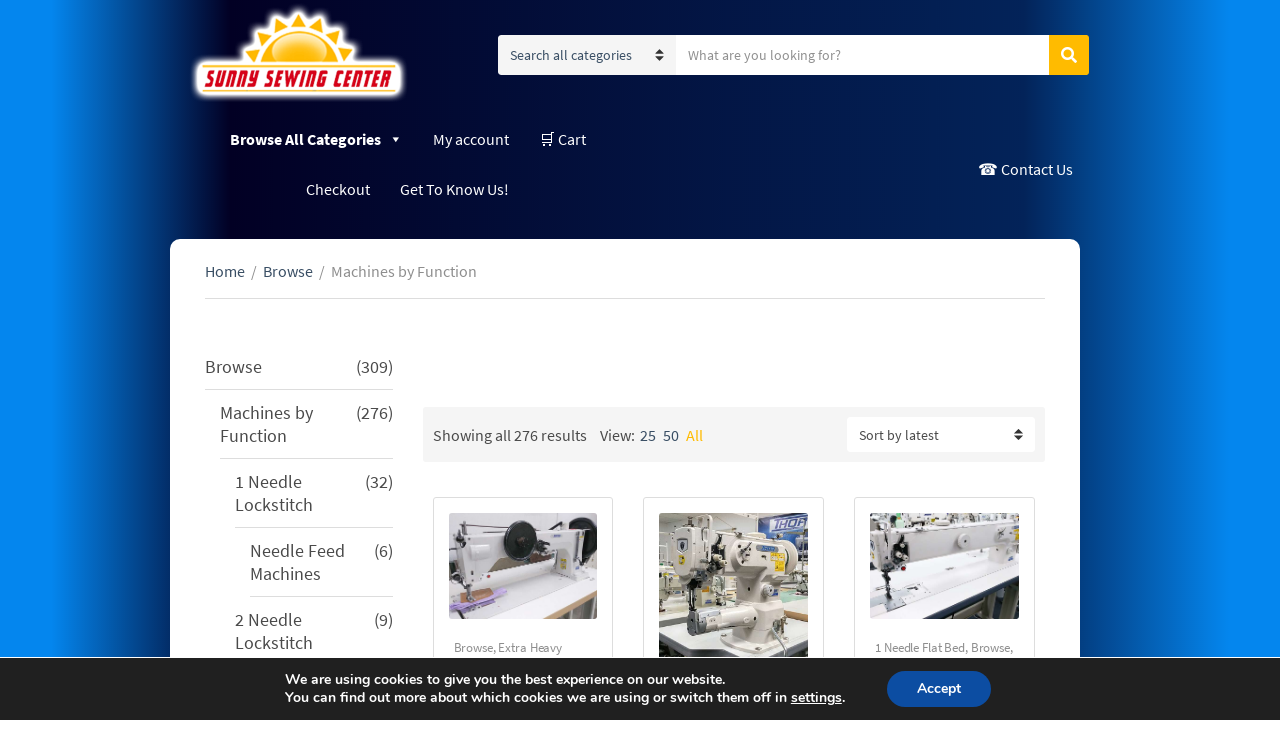

--- FILE ---
content_type: text/html; charset=UTF-8
request_url: https://sunnysewingcenter.com/index.php/product-category/browse/machines-by-function/?view=all
body_size: 53022
content:
<!doctype html>
<html lang="en-US">
<head>
	<meta charset="UTF-8">
	<meta name="viewport" content="width=device-width, initial-scale=1">
	<meta name='robots' content='index, follow, max-image-preview:large, max-snippet:-1, max-video-preview:-1' />

	<!-- This site is optimized with the Yoast SEO plugin v26.8 - https://yoast.com/product/yoast-seo-wordpress/ -->
	<title>Machines by Function Archives - Sunny Sewing Center</title>
	<link rel="canonical" href="https://sunnysewingcenter.com/index.php/product-category/browse/machines-by-function/" />
	<meta property="og:locale" content="en_US" />
	<meta property="og:type" content="article" />
	<meta property="og:title" content="Machines by Function Archives - Sunny Sewing Center" />
	<meta property="og:url" content="https://sunnysewingcenter.com/index.php/product-category/browse/machines-by-function/" />
	<meta property="og:site_name" content="Sunny Sewing Center" />
	<meta name="twitter:card" content="summary_large_image" />
	<script type="application/ld+json" class="yoast-schema-graph">{"@context":"https://schema.org","@graph":[{"@type":"CollectionPage","@id":"https://sunnysewingcenter.com/index.php/product-category/browse/machines-by-function/","url":"https://sunnysewingcenter.com/index.php/product-category/browse/machines-by-function/","name":"Machines by Function Archives - Sunny Sewing Center","isPartOf":{"@id":"https://sunnysewingcenter.com/#website"},"primaryImageOfPage":{"@id":"https://sunnysewingcenter.com/index.php/product-category/browse/machines-by-function/#primaryimage"},"image":{"@id":"https://sunnysewingcenter.com/index.php/product-category/browse/machines-by-function/#primaryimage"},"thumbnailUrl":"https://sunnysewingcenter.com/wp-content/uploads/2024/04/733hx30_1.jpg","breadcrumb":{"@id":"https://sunnysewingcenter.com/index.php/product-category/browse/machines-by-function/#breadcrumb"},"inLanguage":"en-US"},{"@type":"ImageObject","inLanguage":"en-US","@id":"https://sunnysewingcenter.com/index.php/product-category/browse/machines-by-function/#primaryimage","url":"https://sunnysewingcenter.com/wp-content/uploads/2024/04/733hx30_1.jpg","contentUrl":"https://sunnysewingcenter.com/wp-content/uploads/2024/04/733hx30_1.jpg","width":800,"height":450},{"@type":"BreadcrumbList","@id":"https://sunnysewingcenter.com/index.php/product-category/browse/machines-by-function/#breadcrumb","itemListElement":[{"@type":"ListItem","position":1,"name":"Home","item":"https://sunnysewingcenter.com/"},{"@type":"ListItem","position":2,"name":"Browse","item":"https://sunnysewingcenter.com/index.php/product-category/browse/?view=25"},{"@type":"ListItem","position":3,"name":"Machines by Function"}]},{"@type":"WebSite","@id":"https://sunnysewingcenter.com/#website","url":"https://sunnysewingcenter.com/","name":"Sunny Sewing Center","description":"Sewing Machines, Parts and Equipment","publisher":{"@id":"https://sunnysewingcenter.com/#organization"},"potentialAction":[{"@type":"SearchAction","target":{"@type":"EntryPoint","urlTemplate":"https://sunnysewingcenter.com/?s={search_term_string}"},"query-input":{"@type":"PropertyValueSpecification","valueRequired":true,"valueName":"search_term_string"}}],"inLanguage":"en-US"},{"@type":"Organization","@id":"https://sunnysewingcenter.com/#organization","name":"Sunny Sewing Center","url":"https://sunnysewingcenter.com/","logo":{"@type":"ImageObject","inLanguage":"en-US","@id":"https://sunnysewingcenter.com/#/schema/logo/image/","url":"https://sunnysewingcenter.com/wp-content/uploads/2021/12/cropped-cropped-cropped-cropped-cropped-sunny-sewing-center-logo-1-e1639771602352.png","contentUrl":"https://sunnysewingcenter.com/wp-content/uploads/2021/12/cropped-cropped-cropped-cropped-cropped-sunny-sewing-center-logo-1-e1639771602352.png","width":450,"height":210,"caption":"Sunny Sewing Center"},"image":{"@id":"https://sunnysewingcenter.com/#/schema/logo/image/"}}]}</script>
	<!-- / Yoast SEO plugin. -->


<link rel='dns-prefetch' href='//fonts.googleapis.com' />
<link rel="alternate" type="application/rss+xml" title="Sunny Sewing Center &raquo; Feed" href="https://sunnysewingcenter.com/index.php/feed/" />
<link rel="alternate" type="application/rss+xml" title="Sunny Sewing Center &raquo; Comments Feed" href="https://sunnysewingcenter.com/index.php/comments/feed/" />
<link rel="alternate" type="application/rss+xml" title="Sunny Sewing Center &raquo; Machines by Function Category Feed" href="https://sunnysewingcenter.com/index.php/product-category/browse/machines-by-function/?view=all/feed/" />
<style id='wp-img-auto-sizes-contain-inline-css' type='text/css'>
img:is([sizes=auto i],[sizes^="auto," i]){contain-intrinsic-size:3000px 1500px}
/*# sourceURL=wp-img-auto-sizes-contain-inline-css */
</style>
<link rel='stylesheet' id='dashicons-css' href='https://sunnysewingcenter.com/wp-includes/css/dashicons.min.css?ver=e2d7ec0240e761a2c93314c794f4d326' type='text/css' media='all' />
<style id='dashicons-inline-css' type='text/css'>
[data-font="Dashicons"]:before {font-family: 'Dashicons' !important;content: attr(data-icon) !important;speak: none !important;font-weight: normal !important;font-variant: normal !important;text-transform: none !important;line-height: 1 !important;font-style: normal !important;-webkit-font-smoothing: antialiased !important;-moz-osx-font-smoothing: grayscale !important;}
/*# sourceURL=dashicons-inline-css */
</style>
<link rel='stylesheet' id='thickbox-css' href='https://sunnysewingcenter.com/wp-includes/js/thickbox/thickbox.css?ver=e2d7ec0240e761a2c93314c794f4d326' type='text/css' media='all' />
<link rel='stylesheet' id='woo-conditional-shipping-blocks-style-css' href='https://sunnysewingcenter.com/wp-content/plugins/conditional-shipping-for-woocommerce/frontend/css/woo-conditional-shipping.css?ver=3.6.0.free' type='text/css' media='all' />
<style id='wp-emoji-styles-inline-css' type='text/css'>

	img.wp-smiley, img.emoji {
		display: inline !important;
		border: none !important;
		box-shadow: none !important;
		height: 1em !important;
		width: 1em !important;
		margin: 0 0.07em !important;
		vertical-align: -0.1em !important;
		background: none !important;
		padding: 0 !important;
	}
/*# sourceURL=wp-emoji-styles-inline-css */
</style>
<style id='wp-block-library-inline-css' type='text/css'>
:root{--wp-block-synced-color:#7a00df;--wp-block-synced-color--rgb:122,0,223;--wp-bound-block-color:var(--wp-block-synced-color);--wp-editor-canvas-background:#ddd;--wp-admin-theme-color:#007cba;--wp-admin-theme-color--rgb:0,124,186;--wp-admin-theme-color-darker-10:#006ba1;--wp-admin-theme-color-darker-10--rgb:0,107,160.5;--wp-admin-theme-color-darker-20:#005a87;--wp-admin-theme-color-darker-20--rgb:0,90,135;--wp-admin-border-width-focus:2px}@media (min-resolution:192dpi){:root{--wp-admin-border-width-focus:1.5px}}.wp-element-button{cursor:pointer}:root .has-very-light-gray-background-color{background-color:#eee}:root .has-very-dark-gray-background-color{background-color:#313131}:root .has-very-light-gray-color{color:#eee}:root .has-very-dark-gray-color{color:#313131}:root .has-vivid-green-cyan-to-vivid-cyan-blue-gradient-background{background:linear-gradient(135deg,#00d084,#0693e3)}:root .has-purple-crush-gradient-background{background:linear-gradient(135deg,#34e2e4,#4721fb 50%,#ab1dfe)}:root .has-hazy-dawn-gradient-background{background:linear-gradient(135deg,#faaca8,#dad0ec)}:root .has-subdued-olive-gradient-background{background:linear-gradient(135deg,#fafae1,#67a671)}:root .has-atomic-cream-gradient-background{background:linear-gradient(135deg,#fdd79a,#004a59)}:root .has-nightshade-gradient-background{background:linear-gradient(135deg,#330968,#31cdcf)}:root .has-midnight-gradient-background{background:linear-gradient(135deg,#020381,#2874fc)}:root{--wp--preset--font-size--normal:16px;--wp--preset--font-size--huge:42px}.has-regular-font-size{font-size:1em}.has-larger-font-size{font-size:2.625em}.has-normal-font-size{font-size:var(--wp--preset--font-size--normal)}.has-huge-font-size{font-size:var(--wp--preset--font-size--huge)}.has-text-align-center{text-align:center}.has-text-align-left{text-align:left}.has-text-align-right{text-align:right}.has-fit-text{white-space:nowrap!important}#end-resizable-editor-section{display:none}.aligncenter{clear:both}.items-justified-left{justify-content:flex-start}.items-justified-center{justify-content:center}.items-justified-right{justify-content:flex-end}.items-justified-space-between{justify-content:space-between}.screen-reader-text{border:0;clip-path:inset(50%);height:1px;margin:-1px;overflow:hidden;padding:0;position:absolute;width:1px;word-wrap:normal!important}.screen-reader-text:focus{background-color:#ddd;clip-path:none;color:#444;display:block;font-size:1em;height:auto;left:5px;line-height:normal;padding:15px 23px 14px;text-decoration:none;top:5px;width:auto;z-index:100000}html :where(.has-border-color){border-style:solid}html :where([style*=border-top-color]){border-top-style:solid}html :where([style*=border-right-color]){border-right-style:solid}html :where([style*=border-bottom-color]){border-bottom-style:solid}html :where([style*=border-left-color]){border-left-style:solid}html :where([style*=border-width]){border-style:solid}html :where([style*=border-top-width]){border-top-style:solid}html :where([style*=border-right-width]){border-right-style:solid}html :where([style*=border-bottom-width]){border-bottom-style:solid}html :where([style*=border-left-width]){border-left-style:solid}html :where(img[class*=wp-image-]){height:auto;max-width:100%}:where(figure){margin:0 0 1em}html :where(.is-position-sticky){--wp-admin--admin-bar--position-offset:var(--wp-admin--admin-bar--height,0px)}@media screen and (max-width:600px){html :where(.is-position-sticky){--wp-admin--admin-bar--position-offset:0px}}

/*# sourceURL=wp-block-library-inline-css */
</style><link rel='stylesheet' id='wc-blocks-style-css' href='https://sunnysewingcenter.com/wp-content/plugins/woocommerce/assets/client/blocks/wc-blocks.css?ver=wc-10.4.3' type='text/css' media='all' />
<link rel='stylesheet' id='wc-blocks-style-product-categories-css' href='https://sunnysewingcenter.com/wp-content/plugins/woocommerce/assets/client/blocks/product-categories.css?ver=wc-10.4.3' type='text/css' media='all' />
<style id='global-styles-inline-css' type='text/css'>
:root{--wp--preset--aspect-ratio--square: 1;--wp--preset--aspect-ratio--4-3: 4/3;--wp--preset--aspect-ratio--3-4: 3/4;--wp--preset--aspect-ratio--3-2: 3/2;--wp--preset--aspect-ratio--2-3: 2/3;--wp--preset--aspect-ratio--16-9: 16/9;--wp--preset--aspect-ratio--9-16: 9/16;--wp--preset--color--black: #000000;--wp--preset--color--cyan-bluish-gray: #abb8c3;--wp--preset--color--white: #ffffff;--wp--preset--color--pale-pink: #f78da7;--wp--preset--color--vivid-red: #cf2e2e;--wp--preset--color--luminous-vivid-orange: #ff6900;--wp--preset--color--luminous-vivid-amber: #fcb900;--wp--preset--color--light-green-cyan: #7bdcb5;--wp--preset--color--vivid-green-cyan: #00d084;--wp--preset--color--pale-cyan-blue: #8ed1fc;--wp--preset--color--vivid-cyan-blue: #0693e3;--wp--preset--color--vivid-purple: #9b51e0;--wp--preset--gradient--vivid-cyan-blue-to-vivid-purple: linear-gradient(135deg,rgb(6,147,227) 0%,rgb(155,81,224) 100%);--wp--preset--gradient--light-green-cyan-to-vivid-green-cyan: linear-gradient(135deg,rgb(122,220,180) 0%,rgb(0,208,130) 100%);--wp--preset--gradient--luminous-vivid-amber-to-luminous-vivid-orange: linear-gradient(135deg,rgb(252,185,0) 0%,rgb(255,105,0) 100%);--wp--preset--gradient--luminous-vivid-orange-to-vivid-red: linear-gradient(135deg,rgb(255,105,0) 0%,rgb(207,46,46) 100%);--wp--preset--gradient--very-light-gray-to-cyan-bluish-gray: linear-gradient(135deg,rgb(238,238,238) 0%,rgb(169,184,195) 100%);--wp--preset--gradient--cool-to-warm-spectrum: linear-gradient(135deg,rgb(74,234,220) 0%,rgb(151,120,209) 20%,rgb(207,42,186) 40%,rgb(238,44,130) 60%,rgb(251,105,98) 80%,rgb(254,248,76) 100%);--wp--preset--gradient--blush-light-purple: linear-gradient(135deg,rgb(255,206,236) 0%,rgb(152,150,240) 100%);--wp--preset--gradient--blush-bordeaux: linear-gradient(135deg,rgb(254,205,165) 0%,rgb(254,45,45) 50%,rgb(107,0,62) 100%);--wp--preset--gradient--luminous-dusk: linear-gradient(135deg,rgb(255,203,112) 0%,rgb(199,81,192) 50%,rgb(65,88,208) 100%);--wp--preset--gradient--pale-ocean: linear-gradient(135deg,rgb(255,245,203) 0%,rgb(182,227,212) 50%,rgb(51,167,181) 100%);--wp--preset--gradient--electric-grass: linear-gradient(135deg,rgb(202,248,128) 0%,rgb(113,206,126) 100%);--wp--preset--gradient--midnight: linear-gradient(135deg,rgb(2,3,129) 0%,rgb(40,116,252) 100%);--wp--preset--font-size--small: 13px;--wp--preset--font-size--medium: 20px;--wp--preset--font-size--large: 36px;--wp--preset--font-size--x-large: 42px;--wp--preset--spacing--20: 0.44rem;--wp--preset--spacing--30: 0.67rem;--wp--preset--spacing--40: 1rem;--wp--preset--spacing--50: 1.5rem;--wp--preset--spacing--60: 2.25rem;--wp--preset--spacing--70: 3.38rem;--wp--preset--spacing--80: 5.06rem;--wp--preset--shadow--natural: 6px 6px 9px rgba(0, 0, 0, 0.2);--wp--preset--shadow--deep: 12px 12px 50px rgba(0, 0, 0, 0.4);--wp--preset--shadow--sharp: 6px 6px 0px rgba(0, 0, 0, 0.2);--wp--preset--shadow--outlined: 6px 6px 0px -3px rgb(255, 255, 255), 6px 6px rgb(0, 0, 0);--wp--preset--shadow--crisp: 6px 6px 0px rgb(0, 0, 0);}:root :where(.is-layout-flow) > :first-child{margin-block-start: 0;}:root :where(.is-layout-flow) > :last-child{margin-block-end: 0;}:root :where(.is-layout-flow) > *{margin-block-start: 24px;margin-block-end: 0;}:root :where(.is-layout-constrained) > :first-child{margin-block-start: 0;}:root :where(.is-layout-constrained) > :last-child{margin-block-end: 0;}:root :where(.is-layout-constrained) > *{margin-block-start: 24px;margin-block-end: 0;}:root :where(.is-layout-flex){gap: 24px;}:root :where(.is-layout-grid){gap: 24px;}body .is-layout-flex{display: flex;}.is-layout-flex{flex-wrap: wrap;align-items: center;}.is-layout-flex > :is(*, div){margin: 0;}body .is-layout-grid{display: grid;}.is-layout-grid > :is(*, div){margin: 0;}.has-black-color{color: var(--wp--preset--color--black) !important;}.has-cyan-bluish-gray-color{color: var(--wp--preset--color--cyan-bluish-gray) !important;}.has-white-color{color: var(--wp--preset--color--white) !important;}.has-pale-pink-color{color: var(--wp--preset--color--pale-pink) !important;}.has-vivid-red-color{color: var(--wp--preset--color--vivid-red) !important;}.has-luminous-vivid-orange-color{color: var(--wp--preset--color--luminous-vivid-orange) !important;}.has-luminous-vivid-amber-color{color: var(--wp--preset--color--luminous-vivid-amber) !important;}.has-light-green-cyan-color{color: var(--wp--preset--color--light-green-cyan) !important;}.has-vivid-green-cyan-color{color: var(--wp--preset--color--vivid-green-cyan) !important;}.has-pale-cyan-blue-color{color: var(--wp--preset--color--pale-cyan-blue) !important;}.has-vivid-cyan-blue-color{color: var(--wp--preset--color--vivid-cyan-blue) !important;}.has-vivid-purple-color{color: var(--wp--preset--color--vivid-purple) !important;}.has-black-background-color{background-color: var(--wp--preset--color--black) !important;}.has-cyan-bluish-gray-background-color{background-color: var(--wp--preset--color--cyan-bluish-gray) !important;}.has-white-background-color{background-color: var(--wp--preset--color--white) !important;}.has-pale-pink-background-color{background-color: var(--wp--preset--color--pale-pink) !important;}.has-vivid-red-background-color{background-color: var(--wp--preset--color--vivid-red) !important;}.has-luminous-vivid-orange-background-color{background-color: var(--wp--preset--color--luminous-vivid-orange) !important;}.has-luminous-vivid-amber-background-color{background-color: var(--wp--preset--color--luminous-vivid-amber) !important;}.has-light-green-cyan-background-color{background-color: var(--wp--preset--color--light-green-cyan) !important;}.has-vivid-green-cyan-background-color{background-color: var(--wp--preset--color--vivid-green-cyan) !important;}.has-pale-cyan-blue-background-color{background-color: var(--wp--preset--color--pale-cyan-blue) !important;}.has-vivid-cyan-blue-background-color{background-color: var(--wp--preset--color--vivid-cyan-blue) !important;}.has-vivid-purple-background-color{background-color: var(--wp--preset--color--vivid-purple) !important;}.has-black-border-color{border-color: var(--wp--preset--color--black) !important;}.has-cyan-bluish-gray-border-color{border-color: var(--wp--preset--color--cyan-bluish-gray) !important;}.has-white-border-color{border-color: var(--wp--preset--color--white) !important;}.has-pale-pink-border-color{border-color: var(--wp--preset--color--pale-pink) !important;}.has-vivid-red-border-color{border-color: var(--wp--preset--color--vivid-red) !important;}.has-luminous-vivid-orange-border-color{border-color: var(--wp--preset--color--luminous-vivid-orange) !important;}.has-luminous-vivid-amber-border-color{border-color: var(--wp--preset--color--luminous-vivid-amber) !important;}.has-light-green-cyan-border-color{border-color: var(--wp--preset--color--light-green-cyan) !important;}.has-vivid-green-cyan-border-color{border-color: var(--wp--preset--color--vivid-green-cyan) !important;}.has-pale-cyan-blue-border-color{border-color: var(--wp--preset--color--pale-cyan-blue) !important;}.has-vivid-cyan-blue-border-color{border-color: var(--wp--preset--color--vivid-cyan-blue) !important;}.has-vivid-purple-border-color{border-color: var(--wp--preset--color--vivid-purple) !important;}.has-vivid-cyan-blue-to-vivid-purple-gradient-background{background: var(--wp--preset--gradient--vivid-cyan-blue-to-vivid-purple) !important;}.has-light-green-cyan-to-vivid-green-cyan-gradient-background{background: var(--wp--preset--gradient--light-green-cyan-to-vivid-green-cyan) !important;}.has-luminous-vivid-amber-to-luminous-vivid-orange-gradient-background{background: var(--wp--preset--gradient--luminous-vivid-amber-to-luminous-vivid-orange) !important;}.has-luminous-vivid-orange-to-vivid-red-gradient-background{background: var(--wp--preset--gradient--luminous-vivid-orange-to-vivid-red) !important;}.has-very-light-gray-to-cyan-bluish-gray-gradient-background{background: var(--wp--preset--gradient--very-light-gray-to-cyan-bluish-gray) !important;}.has-cool-to-warm-spectrum-gradient-background{background: var(--wp--preset--gradient--cool-to-warm-spectrum) !important;}.has-blush-light-purple-gradient-background{background: var(--wp--preset--gradient--blush-light-purple) !important;}.has-blush-bordeaux-gradient-background{background: var(--wp--preset--gradient--blush-bordeaux) !important;}.has-luminous-dusk-gradient-background{background: var(--wp--preset--gradient--luminous-dusk) !important;}.has-pale-ocean-gradient-background{background: var(--wp--preset--gradient--pale-ocean) !important;}.has-electric-grass-gradient-background{background: var(--wp--preset--gradient--electric-grass) !important;}.has-midnight-gradient-background{background: var(--wp--preset--gradient--midnight) !important;}.has-small-font-size{font-size: var(--wp--preset--font-size--small) !important;}.has-medium-font-size{font-size: var(--wp--preset--font-size--medium) !important;}.has-large-font-size{font-size: var(--wp--preset--font-size--large) !important;}.has-x-large-font-size{font-size: var(--wp--preset--font-size--x-large) !important;}
/*# sourceURL=global-styles-inline-css */
</style>

<style id='classic-theme-styles-inline-css' type='text/css'>
/*! This file is auto-generated */
.wp-block-button__link{color:#fff;background-color:#32373c;border-radius:9999px;box-shadow:none;text-decoration:none;padding:calc(.667em + 2px) calc(1.333em + 2px);font-size:1.125em}.wp-block-file__button{background:#32373c;color:#fff;text-decoration:none}
/*# sourceURL=/wp-includes/css/classic-themes.min.css */
</style>
<link rel='stylesheet' id='admin-bar-css' href='https://sunnysewingcenter.com/wp-includes/css/admin-bar.min.css?ver=e2d7ec0240e761a2c93314c794f4d326' type='text/css' media='all' />
<style id='admin-bar-inline-css' type='text/css'>

    /* Hide CanvasJS credits for P404 charts specifically */
    #p404RedirectChart .canvasjs-chart-credit {
        display: none !important;
    }
    
    #p404RedirectChart canvas {
        border-radius: 6px;
    }

    .p404-redirect-adminbar-weekly-title {
        font-weight: bold;
        font-size: 14px;
        color: #fff;
        margin-bottom: 6px;
    }

    #wpadminbar #wp-admin-bar-p404_free_top_button .ab-icon:before {
        content: "\f103";
        color: #dc3545;
        top: 3px;
    }
    
    #wp-admin-bar-p404_free_top_button .ab-item {
        min-width: 80px !important;
        padding: 0px !important;
    }
    
    /* Ensure proper positioning and z-index for P404 dropdown */
    .p404-redirect-adminbar-dropdown-wrap { 
        min-width: 0; 
        padding: 0;
        position: static !important;
    }
    
    #wpadminbar #wp-admin-bar-p404_free_top_button_dropdown {
        position: static !important;
    }
    
    #wpadminbar #wp-admin-bar-p404_free_top_button_dropdown .ab-item {
        padding: 0 !important;
        margin: 0 !important;
    }
    
    .p404-redirect-dropdown-container {
        min-width: 340px;
        padding: 18px 18px 12px 18px;
        background: #23282d !important;
        color: #fff;
        border-radius: 12px;
        box-shadow: 0 8px 32px rgba(0,0,0,0.25);
        margin-top: 10px;
        position: relative !important;
        z-index: 999999 !important;
        display: block !important;
        border: 1px solid #444;
    }
    
    /* Ensure P404 dropdown appears on hover */
    #wpadminbar #wp-admin-bar-p404_free_top_button .p404-redirect-dropdown-container { 
        display: none !important;
    }
    
    #wpadminbar #wp-admin-bar-p404_free_top_button:hover .p404-redirect-dropdown-container { 
        display: block !important;
    }
    
    #wpadminbar #wp-admin-bar-p404_free_top_button:hover #wp-admin-bar-p404_free_top_button_dropdown .p404-redirect-dropdown-container {
        display: block !important;
    }
    
    .p404-redirect-card {
        background: #2c3338;
        border-radius: 8px;
        padding: 18px 18px 12px 18px;
        box-shadow: 0 2px 8px rgba(0,0,0,0.07);
        display: flex;
        flex-direction: column;
        align-items: flex-start;
        border: 1px solid #444;
    }
    
    .p404-redirect-btn {
        display: inline-block;
        background: #dc3545;
        color: #fff !important;
        font-weight: bold;
        padding: 5px 22px;
        border-radius: 8px;
        text-decoration: none;
        font-size: 17px;
        transition: background 0.2s, box-shadow 0.2s;
        margin-top: 8px;
        box-shadow: 0 2px 8px rgba(220,53,69,0.15);
        text-align: center;
        line-height: 1.6;
    }
    
    .p404-redirect-btn:hover {
        background: #c82333;
        color: #fff !important;
        box-shadow: 0 4px 16px rgba(220,53,69,0.25);
    }
    
    /* Prevent conflicts with other admin bar dropdowns */
    #wpadminbar .ab-top-menu > li:hover > .ab-item,
    #wpadminbar .ab-top-menu > li.hover > .ab-item {
        z-index: auto;
    }
    
    #wpadminbar #wp-admin-bar-p404_free_top_button:hover > .ab-item {
        z-index: 999998 !important;
    }
    
/*# sourceURL=admin-bar-inline-css */
</style>
<style id='woocommerce-inline-inline-css' type='text/css'>
.woocommerce form .form-row .required { visibility: visible; }
/*# sourceURL=woocommerce-inline-inline-css */
</style>
<link rel='stylesheet' id='woo_conditional_shipping_css-css' href='https://sunnysewingcenter.com/wp-content/plugins/conditional-shipping-for-woocommerce/includes/frontend/../../frontend/css/woo-conditional-shipping.css?ver=3.6.0.free' type='text/css' media='all' />
<link rel='stylesheet' id='megamenu-css' href='https://sunnysewingcenter.com/wp-content/uploads/maxmegamenu/style.css?ver=45fbfe' type='text/css' media='all' />
<link rel='stylesheet' id='gateway-css' href='https://sunnysewingcenter.com/wp-content/plugins/woocommerce-paypal-payments/modules/ppcp-button/assets/css/gateway.css?ver=3.3.2' type='text/css' media='all' />
<link rel='stylesheet' id='jquery-magnific-popup-css' href='https://sunnysewingcenter.com/wp-content/themes/nozama-lite/inc/assets/vendor/magnific-popup/magnific.min.css?ver=1.0.0' type='text/css' media='all' />
<link rel='stylesheet' id='nozama-lite-google-font-css' href='https://sunnysewingcenter.com/wp-content/themes/nozama-lite/inc/assets/vendor/gfonts/google-fonts.min.css' type='text/css' media='all' />
<link rel='stylesheet' id='font-awesome-5-css' href='https://sunnysewingcenter.com/wp-content/themes/nozama-lite/inc/assets/vendor/fontawesome/css/fontawesome.min.css?ver=5.15.4' type='text/css' media='all' />
<link rel='stylesheet' id='nozama-lite-style-css' href='https://sunnysewingcenter.com/wp-content/themes/nozama-lite/style.min.css?ver=1.6.1' type='text/css' media='all' />
<style id='nozama-lite-style-inline-css' type='text/css'>
			.header img.custom-logo {
				width: 225px;
				max-width: 100%;
			}
							.head-mast {
					padding-top: 2px;
					padding-bottom: 2px;
				}
								.navigation-main > li > a {
					font-size: 16px;
				}
							.entry-title a:hover,
			.item-title a:hover,
			.woocommerce-pagination a:hover,
			.woocommerce-pagination .current,
			.navigation a:hover,
			.navigation .current,
			.page-links .page-number:hover,
			.category-search-results-item a,
			.text-theme,
			.sidebar .social-icon:hover,
			.entry-social-share .social-icon:hover,
			.widget-newsletter-content-wrap .fas,
			.widget-newsletter-content-wrap .far,
			.widget_meta li a:hover,
			.widget_pages li a:hover,
			.widget_categories li a:hover,
			.widget_archive li a:hover,
			.widget_nav_menu li a:hover,
			.widget_product_categories li a:hover,
			.widget_layered_nav li a:hover,
			.widget_rating_filter li a:hover,
			.widget_recent_entries a:hover,
			.widget_recent_comments a:hover,
			.widget_rss a:hover,
			.shop-actions .product-number a.product-number-active,
			.shop-filter-toggle i,
			.woocommerce-MyAccount-navigation .woocommerce-MyAccount-navigation-link a:hover,
			.product_list_widget .product-title:hover,
			.navigation-main > li.fas::before,
			.navigation-main > li.far::before,
			.navigation-main > li.fab::before,
			.navigation-main > li:hover > a,
			.navigation-main > li > a:focus,
			.navigation-main > .current-menu-item > a,
			.navigation-main > .current-menu-parent > a,
			.navigation-main > .current-menu-ancestor > a,
			.navigation-main li li:hover > a,
			.navigation-main li li > a:focus,
			.navigation-main li .current-menu-item > a,
			.navigation-main li .current-menu-parent > a,
			.navigation-main li .current-menu-ancestor > a,
			.navigation-main .menu-item-has-children > a::after,
			.navigation-main .page_item_has_children > a::after,
			.navigation-main li .current_page_ancestor > a,
			.navigation-main li .current_page_item > a,
			.navigation-main > .current_page_ancestor > a,
			.navigation-main > .current_page_item > a,
			.wp-block-button.is-style-outline .wp-block-button__link,
			.wc-block-pagination .wc-block-pagination-page:hover span,
			.wc-block-pagination .wc-block-pagination-page--active span,
			.wc-block-product-categories-list li a:hover,
			.wc-block-grid__products li.wc-block-grid__product .wc-block-grid__product-title:hover,
			.wc-block-review-list .wc-block-review-list-item__info .wc-block-review-list-item__meta .wc-block-review-list-item__author a:hover,
			.wc-block-review-list .wc-block-review-list-item__info .wc-block-review-list-item__meta .wc-block-review-list-item__product a:hover {
				color: #ffbb00;
			}

			.sidebar .social-icon:hover,
			.nozama-lite-slick-slider .slick-arrow:hover {
				border-color: #ffbb00;
			}

			.onsale,
			.row-slider-nav .slick-arrow:hover,
			.nozama-lite-slick-slider .slick-arrow:hover,
			.btn,
			.button,
			.wp-block-button__link,
			.comment-reply-link,
			input[type="submit"],
			input[type="reset"],
			button[type="submit"],
			.gutenbee-post-types-item-more,
			.gutenbee-block-button-link,
			.btn:hover,
			.button:hover,
			.wp-block-button__link:hover,
			.comment-reply-link:hover,
			input[type="submit"]:hover,
			input[type="reset"]:hover,
			button[type="submit"]:hover,
			.gutenbee-post-types-item-more:hover,
			.gutenbee-block-button-link:hover,
			.nozama-lite-slick-slider .slick-arrow:hover,
			.wp-block-button__link, .wp-block-button__link:hover,
			.wc-block-grid__products .wc-block-grid__product-onsale,
			.wc-block-grid__products .wc-block-grid__product-add-to-cart .wp-block-button__link,
			.wc-block-grid__products .wc-block-grid__product-add-to-cart .wp-block-button__link:hover,
			.entry-content .wp-block-gutenbee-post-types .item-product .onsale {
				background-color: #ffbb00;
			}

			a:focus {
				outline-color: #ffbb00;
			}

			.btn:focus,
			.button:focus,
			.comment-reply-link:focus,
			input[type="submit"]:focus,
			input[type="reset"]:focus,
			button[type="submit"]:focus,
			.wp-block-button__link:focus,
			.gutenbee-post-types-item-more:focus,
			.gutenbee-block-button-link:focus,
			button.single_add_to_cart_button:focus,
			.wc-block-grid__products .wc-block-grid__product-add-to-cart .wp-block-button__link:focus {
				box-shadow: 0 0 10px  rgba(255,187,0,0.7);
			}
			
/*# sourceURL=nozama-lite-style-inline-css */
</style>
<link rel='stylesheet' id='mm-compiled-options-mobmenu-css' href='https://sunnysewingcenter.com/wp-content/uploads/dynamic-mobmenu.css?ver=2.8.8-302' type='text/css' media='all' />
<link rel='stylesheet' id='mm-google-webfont-dosis-css' href='//fonts.googleapis.com/css?family=Dosis%3Ainherit%2C400&#038;subset=latin%2Clatin-ext&#038;ver=6.9' type='text/css' media='all' />
<link rel='stylesheet' id='sv-wc-payment-gateway-payment-form-v5_10_12-css' href='https://sunnysewingcenter.com/wp-content/plugins/woocommerce-gateway-authorize-net-cim/vendor/skyverge/wc-plugin-framework/woocommerce/payment-gateway/assets/css/frontend/sv-wc-payment-gateway-payment-form.min.css?ver=5.10.12' type='text/css' media='all' />
<link rel='stylesheet' id='yith_wapo_front-css' href='https://sunnysewingcenter.com/wp-content/plugins/yith-woocommerce-product-add-ons/assets/css/front.css?ver=4.26.0' type='text/css' media='all' />
<style id='yith_wapo_front-inline-css' type='text/css'>
:root{--yith-wapo-required-option-color:#AF2323;--yith-wapo-checkbox-style:50%;--yith-wapo-color-swatch-style:2px;--yith-wapo-label-font-size:16px;--yith-wapo-description-font-size:12px;--yith-wapo-color-swatch-size:40px;--yith-wapo-block-padding:0px 0px 0px 0px ;--yith-wapo-block-background-color:#ffffff;--yith-wapo-accent-color-color:#03bfac;--yith-wapo-form-border-color-color:#7a7a7a;--yith-wapo-price-box-colors-text:#474747;--yith-wapo-price-box-colors-background:#ffffff;--yith-wapo-uploads-file-colors-background:#f3f3f3;--yith-wapo-uploads-file-colors-border:#c4c4c4;--yith-wapo-tooltip-colors-text:#ffffff;--yith-wapo-tooltip-colors-background:#03bfac;}
/*# sourceURL=yith_wapo_front-inline-css */
</style>
<link rel='stylesheet' id='yith-plugin-fw-icon-font-css' href='https://sunnysewingcenter.com/wp-content/plugins/yith-woocommerce-product-add-ons/plugin-fw/assets/css/yith-icon.css?ver=4.7.7' type='text/css' media='all' />
<link rel='stylesheet' id='vi-wpvs-frontend-style-css' href='https://sunnysewingcenter.com/wp-content/plugins/product-variations-swatches-for-woocommerce/assets/css/frontend-style.min.css?ver=1.1.14' type='text/css' media='all' />
<style id='vi-wpvs-frontend-style-inline-css' type='text/css'>
.vi-wpvs-variation-wrap.vi-wpvs-variation-wrap-vi_wpvs_button_design .vi-wpvs-option-wrap{transition: all 30ms ease-in-out;}.vi-wpvs-variation-wrap.vi-wpvs-variation-wrap-vi_wpvs_button_design .vi-wpvs-variation-button-select,.vi-wpvs-variation-wrap.vi-wpvs-variation-wrap-vi_wpvs_button_design .vi-wpvs-option-wrap{padding:10px 20px;font-size:13px;}.vi-wpvs-variation-wrap.vi-wpvs-variation-wrap-vi_wpvs_button_design .vi-wpvs-option-wrap .vi-wpvs-option:not(.vi-wpvs-option-select){border-radius: inherit;}.vi-wpvs-variation-wrap.vi-wpvs-variation-wrap-image.vi-wpvs-variation-wrap-vi_wpvs_button_design .vi-wpvs-option-wrap ,.vi-wpvs-variation-wrap.vi-wpvs-variation-wrap-variation_img.vi-wpvs-variation-wrap-vi_wpvs_button_design .vi-wpvs-option-wrap ,.vi-wpvs-variation-wrap.vi-wpvs-variation-wrap-color.vi-wpvs-variation-wrap-vi_wpvs_button_design .vi-wpvs-option-wrap{width: 48px;height:48px;}.vi-wpvs-variation-wrap.vi-wpvs-variation-wrap-vi_wpvs_button_design .vi-wpvs-option-wrap.vi-wpvs-option-wrap-out-of-stock,.vi-wpvs-variation-wrap.vi-wpvs-variation-wrap-vi_wpvs_button_design .vi-wpvs-option-wrap.vi-wpvs-option-wrap-out-of-stock-attribute,.vi-wpvs-variation-wrap.vi-wpvs-variation-wrap-vi_wpvs_button_design .vi-wpvs-option-wrap.vi-wpvs-option-wrap-disable{opacity: 1;}.vi-wpvs-variation-wrap.vi-wpvs-variation-wrap-vi_wpvs_button_design .vi-wpvs-option-wrap.vi-wpvs-option-wrap-out-of-stock .vi-wpvs-option,.vi-wpvs-variation-wrap.vi-wpvs-variation-wrap-vi_wpvs_button_design .vi-wpvs-option-wrap.vi-wpvs-option-wrap-out-of-stock-attribute .vi-wpvs-option,.vi-wpvs-variation-wrap.vi-wpvs-variation-wrap-vi_wpvs_button_design .vi-wpvs-option-wrap.vi-wpvs-option-wrap-disable .vi-wpvs-option{opacity: .5;}.vi-wpvs-variation-wrap.vi-wpvs-variation-wrap-vi_wpvs_button_design .vi-wpvs-option-wrap.vi-wpvs-option-wrap-selected{box-shadow:  0 0 0 1px rgba(33, 33, 33, 1) inset;}.vi-wpvs-variation-wrap.vi-wpvs-variation-wrap-vi_wpvs_button_design .vi-wpvs-variation-wrap-select-wrap .vi-wpvs-option-wrap.vi-wpvs-option-wrap-selected{box-shadow:  0 0 0 1px rgba(33, 33, 33, 1);}.vi-wpvs-variation-wrap.vi-wpvs-variation-wrap-vi_wpvs_button_design .vi-wpvs-option-wrap.vi-wpvs-option-wrap-selected{color:rgba(255, 255, 255, 1);background:rgba(33, 33, 33, 1);}.vi-wpvs-variation-wrap.vi-wpvs-variation-wrap-vi_wpvs_button_design .vi-wpvs-option-wrap.vi-wpvs-option-wrap-selected .vi-wpvs-option{color:rgba(255, 255, 255, 1);}.vi-wpvs-variation-wrap.vi-wpvs-variation-wrap-vi_wpvs_button_design .vi-wpvs-option-wrap.vi-wpvs-option-wrap-hover{box-shadow:  0 0 0 1px rgba(33, 33, 33, 1) inset;}.vi-wpvs-variation-wrap.vi-wpvs-variation-wrap-vi_wpvs_button_design .vi-wpvs-variation-wrap-select-wrap .vi-wpvs-option-wrap.vi-wpvs-option-wrap-hover{box-shadow:  0 0 0 1px rgba(33, 33, 33, 1);}.vi-wpvs-variation-wrap.vi-wpvs-variation-wrap-vi_wpvs_button_design .vi-wpvs-option-wrap.vi-wpvs-option-wrap-hover{color:rgba(255, 255, 255, 1);background:rgba(33, 33, 33, 1);}.vi-wpvs-variation-wrap.vi-wpvs-variation-wrap-vi_wpvs_button_design .vi-wpvs-option-wrap.vi-wpvs-option-wrap-hover .vi-wpvs-option{color:rgba(255, 255, 255, 1);}.vi-wpvs-variation-wrap.vi-wpvs-variation-wrap-vi_wpvs_button_design .vi-wpvs-option-wrap.vi-wpvs-option-wrap-default{box-shadow:  0 0 0 1px #cccccc inset;}.vi-wpvs-variation-wrap.vi-wpvs-variation-wrap-vi_wpvs_button_design .vi-wpvs-variation-wrap-select-wrap .vi-wpvs-option-wrap.vi-wpvs-option-wrap-default{box-shadow:  0 0 0 1px #cccccc ;}.vi-wpvs-variation-wrap.vi-wpvs-variation-wrap-vi_wpvs_button_design .vi-wpvs-option-wrap.vi-wpvs-option-wrap-default{color:rgba(33, 33, 33, 1);background:#ffffff;}.vi-wpvs-variation-wrap.vi-wpvs-variation-wrap-vi_wpvs_button_design .vi-wpvs-option-wrap.vi-wpvs-option-wrap-default .vi-wpvs-option{color:rgba(33, 33, 33, 1);}.vi-wpvs-variation-wrap.vi-wpvs-variation-wrap-vi_wpvs_button_design .vi-wpvs-option-wrap .vi-wpvs-option-tooltip{display: none;}@media screen and (max-width:600px){.vi-wpvs-variation-wrap.vi-wpvs-variation-wrap-vi_wpvs_button_design .vi-wpvs-variation-button-select,.vi-wpvs-variation-wrap.vi-wpvs-variation-wrap-vi_wpvs_button_design .vi-wpvs-option-wrap{font-size:11px;}.vi-wpvs-variation-wrap.vi-wpvs-variation-wrap-image.vi-wpvs-variation-wrap-vi_wpvs_button_design .vi-wpvs-option-wrap ,.vi-wpvs-variation-wrap.vi-wpvs-variation-wrap-variation_img.vi-wpvs-variation-wrap-vi_wpvs_button_design .vi-wpvs-option-wrap ,.vi-wpvs-variation-wrap.vi-wpvs-variation-wrap-color.vi-wpvs-variation-wrap-vi_wpvs_button_design .vi-wpvs-option-wrap{width: 40.8px;height:40.8px;}}.vi-wpvs-variation-wrap.vi-wpvs-variation-wrap-vi_wpvs_color_design .vi-wpvs-option-wrap{transition: all 30ms ease-in-out;}.vi-wpvs-variation-wrap.vi-wpvs-variation-wrap-vi_wpvs_color_design .vi-wpvs-variation-button-select,.vi-wpvs-variation-wrap.vi-wpvs-variation-wrap-vi_wpvs_color_design .vi-wpvs-option-wrap{height:32px;width:32px;padding:10px;font-size:13px;border-radius:20px;}.vi-wpvs-variation-wrap.vi-wpvs-variation-wrap-vi_wpvs_color_design .vi-wpvs-option-wrap .vi-wpvs-option:not(.vi-wpvs-option-select){border-radius: inherit;}.vi-wpvs-variation-wrap.vi-wpvs-variation-wrap-vi_wpvs_color_design .vi-wpvs-option-wrap.vi-wpvs-option-wrap-out-of-stock,.vi-wpvs-variation-wrap.vi-wpvs-variation-wrap-vi_wpvs_color_design .vi-wpvs-option-wrap.vi-wpvs-option-wrap-out-of-stock-attribute,.vi-wpvs-variation-wrap.vi-wpvs-variation-wrap-vi_wpvs_color_design .vi-wpvs-option-wrap.vi-wpvs-option-wrap-disable{opacity: 1;}.vi-wpvs-variation-wrap.vi-wpvs-variation-wrap-vi_wpvs_color_design .vi-wpvs-option-wrap.vi-wpvs-option-wrap-out-of-stock .vi-wpvs-option,.vi-wpvs-variation-wrap.vi-wpvs-variation-wrap-vi_wpvs_color_design .vi-wpvs-option-wrap.vi-wpvs-option-wrap-out-of-stock-attribute .vi-wpvs-option,.vi-wpvs-variation-wrap.vi-wpvs-variation-wrap-vi_wpvs_color_design .vi-wpvs-option-wrap.vi-wpvs-option-wrap-disable .vi-wpvs-option{opacity: .5;}.vi-wpvs-variation-wrap.vi-wpvs-variation-wrap-vi_wpvs_color_design .vi-wpvs-option-wrap.vi-wpvs-option-wrap-selected{}.vi-wpvs-variation-wrap.vi-wpvs-variation-wrap-vi_wpvs_color_design .vi-wpvs-variation-wrap-select-wrap .vi-wpvs-option-wrap.vi-wpvs-option-wrap-selected{}.vi-wpvs-variation-wrap.vi-wpvs-variation-wrap-vi_wpvs_color_design .vi-wpvs-option-wrap.vi-wpvs-option-wrap-selected{background:rgba(0, 0, 0, 0.06);border-radius:20px;}.vi-wpvs-variation-wrap.vi-wpvs-variation-wrap-vi_wpvs_color_design .vi-wpvs-option-wrap.vi-wpvs-option-wrap-hover{}.vi-wpvs-variation-wrap.vi-wpvs-variation-wrap-vi_wpvs_color_design .vi-wpvs-variation-wrap-select-wrap .vi-wpvs-option-wrap.vi-wpvs-option-wrap-hover{}.vi-wpvs-variation-wrap.vi-wpvs-variation-wrap-vi_wpvs_color_design .vi-wpvs-option-wrap.vi-wpvs-option-wrap-hover{background:rgba(0, 0, 0, 0.06);border-radius:20px;}.vi-wpvs-variation-wrap.vi-wpvs-variation-wrap-vi_wpvs_color_design .vi-wpvs-option-wrap.vi-wpvs-option-wrap-default{box-shadow:  0px 4px 2px -2px rgba(238, 238, 238, 1);}.vi-wpvs-variation-wrap.vi-wpvs-variation-wrap-vi_wpvs_color_design .vi-wpvs-variation-wrap-select-wrap .vi-wpvs-option-wrap.vi-wpvs-option-wrap-default{box-shadow:  0px 4px 2px -2px rgba(238, 238, 238, 1);}.vi-wpvs-variation-wrap.vi-wpvs-variation-wrap-vi_wpvs_color_design .vi-wpvs-option-wrap.vi-wpvs-option-wrap-default{background:rgba(0, 0, 0, 0);border-radius:20px;}.vi-wpvs-variation-wrap.vi-wpvs-variation-wrap-vi_wpvs_color_design .vi-wpvs-option-wrap .vi-wpvs-option-tooltip{display: none;}@media screen and (max-width:600px){.vi-wpvs-variation-wrap.vi-wpvs-variation-wrap-vi_wpvs_color_design .vi-wpvs-variation-button-select,.vi-wpvs-variation-wrap.vi-wpvs-variation-wrap-vi_wpvs_color_design .vi-wpvs-option-wrap{width:27px;height:27px;font-size:11px;}.vi-wpvs-variation-wrap.vi-wpvs-variation-wrap-vi_wpvs_color_design .vi-wpvs-option-wrap.vi-wpvs-option-wrap-selected{border-radius:17px;}}.vi-wpvs-variation-wrap.vi-wpvs-variation-wrap-vi_wpvs_image_design .vi-wpvs-option-wrap{transition: all 30ms ease-in-out;}.vi-wpvs-variation-wrap.vi-wpvs-variation-wrap-vi_wpvs_image_design .vi-wpvs-variation-button-select,.vi-wpvs-variation-wrap.vi-wpvs-variation-wrap-vi_wpvs_image_design .vi-wpvs-option-wrap{height:50px;width:50px;padding:3px;font-size:13px;}.vi-wpvs-variation-wrap.vi-wpvs-variation-wrap-vi_wpvs_image_design .vi-wpvs-option-wrap .vi-wpvs-option:not(.vi-wpvs-option-select){border-radius: inherit;}.vi-wpvs-variation-wrap.vi-wpvs-variation-wrap-vi_wpvs_image_design .vi-wpvs-option-wrap.vi-wpvs-option-wrap-out-of-stock,.vi-wpvs-variation-wrap.vi-wpvs-variation-wrap-vi_wpvs_image_design .vi-wpvs-option-wrap.vi-wpvs-option-wrap-out-of-stock-attribute,.vi-wpvs-variation-wrap.vi-wpvs-variation-wrap-vi_wpvs_image_design .vi-wpvs-option-wrap.vi-wpvs-option-wrap-disable{opacity: 1;}.vi-wpvs-variation-wrap.vi-wpvs-variation-wrap-vi_wpvs_image_design .vi-wpvs-option-wrap.vi-wpvs-option-wrap-out-of-stock .vi-wpvs-option,.vi-wpvs-variation-wrap.vi-wpvs-variation-wrap-vi_wpvs_image_design .vi-wpvs-option-wrap.vi-wpvs-option-wrap-out-of-stock-attribute .vi-wpvs-option,.vi-wpvs-variation-wrap.vi-wpvs-variation-wrap-vi_wpvs_image_design .vi-wpvs-option-wrap.vi-wpvs-option-wrap-disable .vi-wpvs-option{opacity: .5;}.vi-wpvs-variation-wrap.vi-wpvs-variation-wrap-vi_wpvs_image_design .vi-wpvs-option-wrap.vi-wpvs-option-wrap-selected{box-shadow:  0 0 0 1px rgba(33, 33, 33, 1) inset;}.vi-wpvs-variation-wrap.vi-wpvs-variation-wrap-vi_wpvs_image_design .vi-wpvs-variation-wrap-select-wrap .vi-wpvs-option-wrap.vi-wpvs-option-wrap-selected{box-shadow:  0 0 0 1px rgba(33, 33, 33, 1);}.vi-wpvs-variation-wrap.vi-wpvs-variation-wrap-vi_wpvs_image_design .vi-wpvs-option-wrap.vi-wpvs-option-wrap-hover{box-shadow:  0 0 0 1px rgba(33, 33, 33, 1) inset;}.vi-wpvs-variation-wrap.vi-wpvs-variation-wrap-vi_wpvs_image_design .vi-wpvs-variation-wrap-select-wrap .vi-wpvs-option-wrap.vi-wpvs-option-wrap-hover{box-shadow:  0 0 0 1px rgba(33, 33, 33, 1);}.vi-wpvs-variation-wrap.vi-wpvs-variation-wrap-vi_wpvs_image_design .vi-wpvs-option-wrap.vi-wpvs-option-wrap-default{box-shadow:  0 0 0 1px rgba(238, 238, 238, 1) inset;}.vi-wpvs-variation-wrap.vi-wpvs-variation-wrap-vi_wpvs_image_design .vi-wpvs-variation-wrap-select-wrap .vi-wpvs-option-wrap.vi-wpvs-option-wrap-default{box-shadow:  0 0 0 1px rgba(238, 238, 238, 1) ;}.vi-wpvs-variation-wrap.vi-wpvs-variation-wrap-vi_wpvs_image_design .vi-wpvs-option-wrap.vi-wpvs-option-wrap-default{background:rgba(255, 255, 255, 1);}.vi-wpvs-variation-wrap.vi-wpvs-variation-wrap-vi_wpvs_image_design .vi-wpvs-option-wrap .vi-wpvs-option-tooltip{display: none;}@media screen and (max-width:600px){.vi-wpvs-variation-wrap.vi-wpvs-variation-wrap-vi_wpvs_image_design .vi-wpvs-variation-button-select,.vi-wpvs-variation-wrap.vi-wpvs-variation-wrap-vi_wpvs_image_design .vi-wpvs-option-wrap{width:42px;height:42px;font-size:11px;}}
/*# sourceURL=vi-wpvs-frontend-style-inline-css */
</style>
<link rel='stylesheet' id='cssmobmenu-icons-css' href='https://sunnysewingcenter.com/wp-content/plugins/mobile-menu/includes/css/mobmenu-icons.css?ver=e2d7ec0240e761a2c93314c794f4d326' type='text/css' media='all' />
<link rel='stylesheet' id='cssmobmenu-css' href='https://sunnysewingcenter.com/wp-content/plugins/mobile-menu/includes/css/mobmenu.css?ver=2.8.8' type='text/css' media='all' />
<link rel='stylesheet' id='moove_gdpr_frontend-css' href='https://sunnysewingcenter.com/wp-content/plugins/gdpr-cookie-compliance/dist/styles/gdpr-main.css?ver=5.0.9' type='text/css' media='all' />
<style id='moove_gdpr_frontend-inline-css' type='text/css'>
#moove_gdpr_cookie_modal,#moove_gdpr_cookie_info_bar,.gdpr_cookie_settings_shortcode_content{font-family:&#039;Nunito&#039;,sans-serif}#moove_gdpr_save_popup_settings_button{background-color:#373737;color:#fff}#moove_gdpr_save_popup_settings_button:hover{background-color:#000}#moove_gdpr_cookie_info_bar .moove-gdpr-info-bar-container .moove-gdpr-info-bar-content a.mgbutton,#moove_gdpr_cookie_info_bar .moove-gdpr-info-bar-container .moove-gdpr-info-bar-content button.mgbutton{background-color:#0C4DA2}#moove_gdpr_cookie_modal .moove-gdpr-modal-content .moove-gdpr-modal-footer-content .moove-gdpr-button-holder a.mgbutton,#moove_gdpr_cookie_modal .moove-gdpr-modal-content .moove-gdpr-modal-footer-content .moove-gdpr-button-holder button.mgbutton,.gdpr_cookie_settings_shortcode_content .gdpr-shr-button.button-green{background-color:#0C4DA2;border-color:#0C4DA2}#moove_gdpr_cookie_modal .moove-gdpr-modal-content .moove-gdpr-modal-footer-content .moove-gdpr-button-holder a.mgbutton:hover,#moove_gdpr_cookie_modal .moove-gdpr-modal-content .moove-gdpr-modal-footer-content .moove-gdpr-button-holder button.mgbutton:hover,.gdpr_cookie_settings_shortcode_content .gdpr-shr-button.button-green:hover{background-color:#fff;color:#0C4DA2}#moove_gdpr_cookie_modal .moove-gdpr-modal-content .moove-gdpr-modal-close i,#moove_gdpr_cookie_modal .moove-gdpr-modal-content .moove-gdpr-modal-close span.gdpr-icon{background-color:#0C4DA2;border:1px solid #0C4DA2}#moove_gdpr_cookie_info_bar span.moove-gdpr-infobar-allow-all.focus-g,#moove_gdpr_cookie_info_bar span.moove-gdpr-infobar-allow-all:focus,#moove_gdpr_cookie_info_bar button.moove-gdpr-infobar-allow-all.focus-g,#moove_gdpr_cookie_info_bar button.moove-gdpr-infobar-allow-all:focus,#moove_gdpr_cookie_info_bar span.moove-gdpr-infobar-reject-btn.focus-g,#moove_gdpr_cookie_info_bar span.moove-gdpr-infobar-reject-btn:focus,#moove_gdpr_cookie_info_bar button.moove-gdpr-infobar-reject-btn.focus-g,#moove_gdpr_cookie_info_bar button.moove-gdpr-infobar-reject-btn:focus,#moove_gdpr_cookie_info_bar span.change-settings-button.focus-g,#moove_gdpr_cookie_info_bar span.change-settings-button:focus,#moove_gdpr_cookie_info_bar button.change-settings-button.focus-g,#moove_gdpr_cookie_info_bar button.change-settings-button:focus{-webkit-box-shadow:0 0 1px 3px #0C4DA2;-moz-box-shadow:0 0 1px 3px #0C4DA2;box-shadow:0 0 1px 3px #0C4DA2}#moove_gdpr_cookie_modal .moove-gdpr-modal-content .moove-gdpr-modal-close i:hover,#moove_gdpr_cookie_modal .moove-gdpr-modal-content .moove-gdpr-modal-close span.gdpr-icon:hover,#moove_gdpr_cookie_info_bar span[data-href]>u.change-settings-button{color:#0C4DA2}#moove_gdpr_cookie_modal .moove-gdpr-modal-content .moove-gdpr-modal-left-content #moove-gdpr-menu li.menu-item-selected a span.gdpr-icon,#moove_gdpr_cookie_modal .moove-gdpr-modal-content .moove-gdpr-modal-left-content #moove-gdpr-menu li.menu-item-selected button span.gdpr-icon{color:inherit}#moove_gdpr_cookie_modal .moove-gdpr-modal-content .moove-gdpr-modal-left-content #moove-gdpr-menu li a span.gdpr-icon,#moove_gdpr_cookie_modal .moove-gdpr-modal-content .moove-gdpr-modal-left-content #moove-gdpr-menu li button span.gdpr-icon{color:inherit}#moove_gdpr_cookie_modal .gdpr-acc-link{line-height:0;font-size:0;color:transparent;position:absolute}#moove_gdpr_cookie_modal .moove-gdpr-modal-content .moove-gdpr-modal-close:hover i,#moove_gdpr_cookie_modal .moove-gdpr-modal-content .moove-gdpr-modal-left-content #moove-gdpr-menu li a,#moove_gdpr_cookie_modal .moove-gdpr-modal-content .moove-gdpr-modal-left-content #moove-gdpr-menu li button,#moove_gdpr_cookie_modal .moove-gdpr-modal-content .moove-gdpr-modal-left-content #moove-gdpr-menu li button i,#moove_gdpr_cookie_modal .moove-gdpr-modal-content .moove-gdpr-modal-left-content #moove-gdpr-menu li a i,#moove_gdpr_cookie_modal .moove-gdpr-modal-content .moove-gdpr-tab-main .moove-gdpr-tab-main-content a:hover,#moove_gdpr_cookie_info_bar.moove-gdpr-dark-scheme .moove-gdpr-info-bar-container .moove-gdpr-info-bar-content a.mgbutton:hover,#moove_gdpr_cookie_info_bar.moove-gdpr-dark-scheme .moove-gdpr-info-bar-container .moove-gdpr-info-bar-content button.mgbutton:hover,#moove_gdpr_cookie_info_bar.moove-gdpr-dark-scheme .moove-gdpr-info-bar-container .moove-gdpr-info-bar-content a:hover,#moove_gdpr_cookie_info_bar.moove-gdpr-dark-scheme .moove-gdpr-info-bar-container .moove-gdpr-info-bar-content button:hover,#moove_gdpr_cookie_info_bar.moove-gdpr-dark-scheme .moove-gdpr-info-bar-container .moove-gdpr-info-bar-content span.change-settings-button:hover,#moove_gdpr_cookie_info_bar.moove-gdpr-dark-scheme .moove-gdpr-info-bar-container .moove-gdpr-info-bar-content button.change-settings-button:hover,#moove_gdpr_cookie_info_bar.moove-gdpr-dark-scheme .moove-gdpr-info-bar-container .moove-gdpr-info-bar-content u.change-settings-button:hover,#moove_gdpr_cookie_info_bar span[data-href]>u.change-settings-button,#moove_gdpr_cookie_info_bar.moove-gdpr-dark-scheme .moove-gdpr-info-bar-container .moove-gdpr-info-bar-content a.mgbutton.focus-g,#moove_gdpr_cookie_info_bar.moove-gdpr-dark-scheme .moove-gdpr-info-bar-container .moove-gdpr-info-bar-content button.mgbutton.focus-g,#moove_gdpr_cookie_info_bar.moove-gdpr-dark-scheme .moove-gdpr-info-bar-container .moove-gdpr-info-bar-content a.focus-g,#moove_gdpr_cookie_info_bar.moove-gdpr-dark-scheme .moove-gdpr-info-bar-container .moove-gdpr-info-bar-content button.focus-g,#moove_gdpr_cookie_info_bar.moove-gdpr-dark-scheme .moove-gdpr-info-bar-container .moove-gdpr-info-bar-content a.mgbutton:focus,#moove_gdpr_cookie_info_bar.moove-gdpr-dark-scheme .moove-gdpr-info-bar-container .moove-gdpr-info-bar-content button.mgbutton:focus,#moove_gdpr_cookie_info_bar.moove-gdpr-dark-scheme .moove-gdpr-info-bar-container .moove-gdpr-info-bar-content a:focus,#moove_gdpr_cookie_info_bar.moove-gdpr-dark-scheme .moove-gdpr-info-bar-container .moove-gdpr-info-bar-content button:focus,#moove_gdpr_cookie_info_bar.moove-gdpr-dark-scheme .moove-gdpr-info-bar-container .moove-gdpr-info-bar-content span.change-settings-button.focus-g,span.change-settings-button:focus,button.change-settings-button.focus-g,button.change-settings-button:focus,#moove_gdpr_cookie_info_bar.moove-gdpr-dark-scheme .moove-gdpr-info-bar-container .moove-gdpr-info-bar-content u.change-settings-button.focus-g,#moove_gdpr_cookie_info_bar.moove-gdpr-dark-scheme .moove-gdpr-info-bar-container .moove-gdpr-info-bar-content u.change-settings-button:focus{color:#0C4DA2}#moove_gdpr_cookie_modal .moove-gdpr-branding.focus-g span,#moove_gdpr_cookie_modal .moove-gdpr-modal-content .moove-gdpr-tab-main a.focus-g,#moove_gdpr_cookie_modal .moove-gdpr-modal-content .moove-gdpr-tab-main .gdpr-cd-details-toggle.focus-g{color:#0C4DA2}#moove_gdpr_cookie_modal.gdpr_lightbox-hide{display:none}
/*# sourceURL=moove_gdpr_frontend-inline-css */
</style>
<script type="text/template" id="tmpl-variation-template">
	<div class="woocommerce-variation-description">{{{ data.variation.variation_description }}}</div>
	<div class="woocommerce-variation-price">{{{ data.variation.price_html }}}</div>
	<div class="woocommerce-variation-availability">{{{ data.variation.availability_html }}}</div>
</script>
<script type="text/template" id="tmpl-unavailable-variation-template">
	<p role="alert">Sorry, this product is unavailable. Please choose a different combination.</p>
</script>
<!--n2css--><!--n2js--><script type="text/javascript" src="https://sunnysewingcenter.com/wp-includes/js/jquery/jquery.min.js?ver=3.7.1" id="jquery-core-js"></script>
<script type="text/javascript" src="https://sunnysewingcenter.com/wp-includes/js/jquery/jquery-migrate.min.js?ver=3.4.1" id="jquery-migrate-js"></script>
<script type="text/javascript" src="https://sunnysewingcenter.com/wp-content/plugins/woocommerce/assets/js/jquery-blockui/jquery.blockUI.min.js?ver=2.7.0-wc.10.4.3" id="wc-jquery-blockui-js" data-wp-strategy="defer"></script>
<script type="text/javascript" id="wc-add-to-cart-js-extra">
/* <![CDATA[ */
var wc_add_to_cart_params = {"ajax_url":"/wp-admin/admin-ajax.php","wc_ajax_url":"/?wc-ajax=%%endpoint%%","i18n_view_cart":"View cart","cart_url":"https://sunnysewingcenter.com/index.php/cart/","is_cart":"","cart_redirect_after_add":"no"};
//# sourceURL=wc-add-to-cart-js-extra
/* ]]> */
</script>
<script type="text/javascript" src="https://sunnysewingcenter.com/wp-content/plugins/woocommerce/assets/js/frontend/add-to-cart.min.js?ver=10.4.3" id="wc-add-to-cart-js" defer="defer" data-wp-strategy="defer"></script>
<script type="text/javascript" src="https://sunnysewingcenter.com/wp-content/plugins/woocommerce/assets/js/js-cookie/js.cookie.min.js?ver=2.1.4-wc.10.4.3" id="wc-js-cookie-js" defer="defer" data-wp-strategy="defer"></script>
<script type="text/javascript" id="woocommerce-js-extra">
/* <![CDATA[ */
var woocommerce_params = {"ajax_url":"/wp-admin/admin-ajax.php","wc_ajax_url":"/?wc-ajax=%%endpoint%%","i18n_password_show":"Show password","i18n_password_hide":"Hide password"};
//# sourceURL=woocommerce-js-extra
/* ]]> */
</script>
<script type="text/javascript" src="https://sunnysewingcenter.com/wp-content/plugins/woocommerce/assets/js/frontend/woocommerce.min.js?ver=10.4.3" id="woocommerce-js" defer="defer" data-wp-strategy="defer"></script>
<script type="text/javascript" id="woo-conditional-shipping-js-js-extra">
/* <![CDATA[ */
var conditional_shipping_settings = {"trigger_fields":[]};
//# sourceURL=woo-conditional-shipping-js-js-extra
/* ]]> */
</script>
<script type="text/javascript" src="https://sunnysewingcenter.com/wp-content/plugins/conditional-shipping-for-woocommerce/includes/frontend/../../frontend/js/woo-conditional-shipping.js?ver=3.6.0.free" id="woo-conditional-shipping-js-js"></script>
<script type="text/javascript" src="https://sunnysewingcenter.com/wp-includes/js/underscore.min.js?ver=1.13.7" id="underscore-js"></script>
<script type="text/javascript" id="wp-util-js-extra">
/* <![CDATA[ */
var _wpUtilSettings = {"ajax":{"url":"/wp-admin/admin-ajax.php"}};
//# sourceURL=wp-util-js-extra
/* ]]> */
</script>
<script type="text/javascript" src="https://sunnysewingcenter.com/wp-includes/js/wp-util.min.js?ver=e2d7ec0240e761a2c93314c794f4d326" id="wp-util-js"></script>
<script type="text/javascript" src="https://sunnysewingcenter.com/wp-content/plugins/mobile-menu/includes/js/mobmenu.js?ver=2.8.8" id="mobmenujs-js"></script>
<link rel="https://api.w.org/" href="https://sunnysewingcenter.com/index.php/wp-json/" /><link rel="alternate" title="JSON" type="application/json" href="https://sunnysewingcenter.com/index.php/wp-json/wp/v2/product_cat/26" /><link rel="EditURI" type="application/rsd+xml" title="RSD" href="https://sunnysewingcenter.com/xmlrpc.php?rsd" />
 <style> #h5vpQuickPlayer { width: 100%; max-width: 100%; margin: 0 auto; } </style> <!-- Analytics by WP Statistics - https://wp-statistics.com -->
<!-- Google site verification - Google for WooCommerce -->
<meta name="google-site-verification" content="3KgV1F5INLWmIjrjpayupVS4-8HPIFL8swBqZGos95M" />
	<noscript><style>.woocommerce-product-gallery{ opacity: 1 !important; }</style></noscript>
	<style type="text/css" id="custom-background-css">
body.custom-background { background-color: #ffffff; }
</style>
	<link rel="icon" href="https://sunnysewingcenter.com/wp-content/uploads/2022/02/cropped-favicon-32x32.png" sizes="32x32" />
<link rel="icon" href="https://sunnysewingcenter.com/wp-content/uploads/2022/02/cropped-favicon-192x192.png" sizes="192x192" />
<link rel="apple-touch-icon" href="https://sunnysewingcenter.com/wp-content/uploads/2022/02/cropped-favicon-180x180.png" />
<meta name="msapplication-TileImage" content="https://sunnysewingcenter.com/wp-content/uploads/2022/02/cropped-favicon-270x270.png" />
		<style type="text/css" id="wp-custom-css">
			.woocommerce ul.products li.product li.title a {
line-height: 2.5ex;
height: 5ex;
overflow: hidden;
}
.head-nav {
background: -moz-linear-gradient(90deg, rgba(4,134,238,1) 4%, rgba(2,0,36,1) 18%, rgba(3,35,89,1) 80%, rgba(4,134,238,1) 96%);
background: -webkit-linear-gradient(90deg, rgba(4,134,238,1) 4%, rgba(2,0,36,1) 18%, rgba(3,35,89,1) 80%, rgba(4,134,238,1) 96%);
background: linear-gradient(90deg, rgba(4,134,238,1) 4%, rgba(2,0,36,1) 18%, rgba(3,35,89,1) 80%, rgba(4,134,238,1) 96%);


}
.head-mast {
/* margin-left: -8%; */
background: rgb(4,134,238);
background: -moz-linear-gradient(90deg, rgba(4,134,238,1) 4%, rgba(2,0,36,1) 18%, rgba(3,35,89,1) 80%, rgba(4,134,238,1) 96%);
background: -webkit-linear-gradient(90deg, rgba(4,134,238,1) 4%, rgba(2,0,36,1) 18%, rgba(3,35,89,1) 80%, rgba(4,134,238,1) 96%);
background: linear-gradient(90deg, rgba(4,134,238,1) 4%, rgba(2,0,36,1) 18%, rgba(3,35,89,1) 80%, rgba(4,134,238,1) 96%);
filter: progid:DXImageTransform.Microsoft.gradient(startColorstr="#0486ee",endColorstr="#0486ee",GradientType=1);
}

.main {
/* margin-left: -8%; */
background: rgb(4,134,238);
background: -moz-linear-gradient(90deg, rgba(4,134,238,1) 4%, rgba(2,0,36,1) 18%, rgba(3,35,89,1) 80%, rgba(4,134,238,1) 96%);
background: -webkit-linear-gradient(90deg, rgba(4,134,238,1) 4%, rgba(2,0,36,1) 18%, rgba(3,35,89,1) 80%, rgba(4,134,238,1) 96%);
background: linear-gradient(90deg, rgba(4,134,238,1) 4%, rgba(2,0,36,1) 18%, rgba(3,35,89,1) 80%, rgba(4,134,238,1) 96%);
filter: progid:DXImageTransform.Microsoft.gradient(startColorstr="#0486ee",endColorstr="#0486ee",GradientType=1);}

.flex-row-reverse {
	padding: 20px;
	border-radius: 10px;
	-moz-border-radius: 10px;
	width: 100%;
	margin-top: -50px;
	background-color: white;
}
/* @media only screen and (min-width: 768px) {
.custom-logo {
	min-width: 340px;
	width: 300px;
	height: 160px;
	padding-top: 0px;
	padding-right: 30px;
	margin-left: -100px;
	margin-top: 20px;
}
}
@media only screen and (min-width: 768px) {
.nav {
    top: 0%;
    left: 60%;
    transform: translate(-65% , -0%);
    position: relative;
		margin-top: -5%;
	width: 65%;
}
} */
@media only screen and (min-width: 768px) {
.head-search-form-wrap {
    max-width: 66%;
	}
}
.container-custom {
	padding: 25px;
}
.entry-title {
	color: white;
}
.row .row-items {
background-color: #FFFFFF;
	padding: 10px;
	border-radius: 10px;
	-moz-border-radius: 10px;
}
@media only screen and (min-width: 768px) {
	.custom-logo {	
		height: 100%;
	}
	.navigation-secondary {
				margin-top: 10px;
		padding: 10px;

	}
}
    .logo-content {
        position: fixed;
		display: none;
	}

   @media only screen and (min-width: 1800px) {
    .logo-content {
			display: inline;
        position: fixed;
		 	margin-left: 47%;
			height: 200px;
			width: 400px;
	}
}
.section-title {
	color: #FFFFFF;
}
.entry-header {
	padding: 20px;
	background-color: #FFFFFF;
	border-radius: 10px;
	-moz-border-radius: 10px;
}
.justify-content-center {
	padding: 20px;
	border-radius: 10px;
	-moz-border-radius: 10px;
	background-color: #FFFFFF;
}


.wc-block-product-categories-list-item {
	font-size: 18px;
/*	font-weight: bold;*/
}
	@media only screen and (max-width: 768px) {
.page-description {
	display: none;
		}
}
.mobile-nav-trigger {
	display: none;
}
		</style>
		<style type="text/css">/** Mega Menu CSS: fs **/</style>
</head>
<body data-rsssl=1 class="archive tax-product_cat term-machines-by-function term-26 custom-background wp-custom-logo wp-theme-nozama-lite theme-nozama-lite woocommerce woocommerce-page woocommerce-no-js mega-menu-menu-1 mob-menu-slideout-over">
<div><a class="skip-link sr-only sr-only-focusable" href="#site-content">Skip to the content</a></div>
<div id="page">

		<header class="header header-fullwidth">

		
		<div class="head-mast">
			<div class="head-mast-container">
				<div class="head-mast-row">
						<div class="header-branding-wrap">
							<a href="#mobilemenu" class="mobile-nav-trigger"><i class="fas fa-bars"></i> <span class="sr-only">Menu</span></a>
		
		<div class="site-branding"><h1 class="site-logo"><a href="https://sunnysewingcenter.com/" class="custom-logo-link" rel="home"><img width="450" height="210" src="https://sunnysewingcenter.com/wp-content/uploads/2021/12/cropped-cropped-cropped-cropped-cropped-sunny-sewing-center-logo-1-e1639771602352.png" class="custom-logo" alt="Sunny Sewing Center" decoding="async" fetchpriority="high" srcset="https://sunnysewingcenter.com/wp-content/uploads/2021/12/cropped-cropped-cropped-cropped-cropped-sunny-sewing-center-logo-1-e1639771602352.png 450w, https://sunnysewingcenter.com/wp-content/uploads/2021/12/cropped-cropped-cropped-cropped-cropped-sunny-sewing-center-logo-1-e1639771602352-300x140.png 300w" sizes="(max-width: 450px) 100vw, 450px" /></a></h1></div>	</div>
		<div class="head-search-form-wrap">
		<form class="category-search-form" action="https://sunnysewingcenter.com/" method="get">
			<label for="category-search-name" class="sr-only" >
				Category name			</label>

			<select  name='product_cat' id='category-search-name' class='category-search-select'>
	<option value=''>Search all categories</option>
	<option class="level-0" value="browse">Browse</option>
	<option class="level-1" value="machines-by-function">&nbsp;&nbsp;&nbsp;Machines by Function</option>
	<option class="level-2" value="1-needle-lockstitch">&nbsp;&nbsp;&nbsp;&nbsp;&nbsp;&nbsp;1 Needle Lockstitch</option>
	<option class="level-3" value="needle-feed-machines">&nbsp;&nbsp;&nbsp;&nbsp;&nbsp;&nbsp;&nbsp;&nbsp;&nbsp;Needle Feed Machines</option>
	<option class="level-2" value="2-needle-lockstitch">&nbsp;&nbsp;&nbsp;&nbsp;&nbsp;&nbsp;2 Needle Lockstitch</option>
	<option class="level-2" value="bar-tackers">&nbsp;&nbsp;&nbsp;&nbsp;&nbsp;&nbsp;Bar Tackers</option>
	<option class="level-2" value="button-sewing-machines">&nbsp;&nbsp;&nbsp;&nbsp;&nbsp;&nbsp;Button Sewing Machines</option>
	<option class="level-2" value="chainstitch-sewing-machines">&nbsp;&nbsp;&nbsp;&nbsp;&nbsp;&nbsp;Chainstitch Sewing Machines</option>
	<option class="level-3" value="1-needle-chainstitch">&nbsp;&nbsp;&nbsp;&nbsp;&nbsp;&nbsp;&nbsp;&nbsp;&nbsp;1 Needle Chainstitch</option>
	<option class="level-3" value="2-needle-chainstitch">&nbsp;&nbsp;&nbsp;&nbsp;&nbsp;&nbsp;&nbsp;&nbsp;&nbsp;2 Needle Chainstitch</option>
	<option class="level-3" value="4-needle-waistband">&nbsp;&nbsp;&nbsp;&nbsp;&nbsp;&nbsp;&nbsp;&nbsp;&nbsp;4 Needle Waistband Machines</option>
	<option class="level-3" value="flat-seamers">&nbsp;&nbsp;&nbsp;&nbsp;&nbsp;&nbsp;&nbsp;&nbsp;&nbsp;Flat Seamers</option>
	<option class="level-3" value="feed-off-the-arm-machines">&nbsp;&nbsp;&nbsp;&nbsp;&nbsp;&nbsp;&nbsp;&nbsp;&nbsp;Feed-Off-The-Arm Machines</option>
	<option class="level-3" value="multi-needle-machines-chainstitch-sewing-machines">&nbsp;&nbsp;&nbsp;&nbsp;&nbsp;&nbsp;&nbsp;&nbsp;&nbsp;Multi-Needle Machines</option>
	<option class="level-2" value="coverstitch-sewing-machines">&nbsp;&nbsp;&nbsp;&nbsp;&nbsp;&nbsp;Coverstitch Sewing Machines</option>
	<option class="level-3" value="flat-bed-coverstitch">&nbsp;&nbsp;&nbsp;&nbsp;&nbsp;&nbsp;&nbsp;&nbsp;&nbsp;Flat bed Coverstitch</option>
	<option class="level-3" value="cylinder-bed-coverstitch">&nbsp;&nbsp;&nbsp;&nbsp;&nbsp;&nbsp;&nbsp;&nbsp;&nbsp;Cylinder Bed Coverstitch</option>
	<option class="level-2" value="overlock-serger">&nbsp;&nbsp;&nbsp;&nbsp;&nbsp;&nbsp;Overlock Serger</option>
	<option class="level-2" value="post-bed-sewing-machines">&nbsp;&nbsp;&nbsp;&nbsp;&nbsp;&nbsp;Post Bed Sewing Machines</option>
	<option class="level-2" value="walking-foot-sewing-machines">&nbsp;&nbsp;&nbsp;&nbsp;&nbsp;&nbsp;Walking Foot Sewing Machines</option>
	<option class="level-2" value="zig-zag-sewing-machines">&nbsp;&nbsp;&nbsp;&nbsp;&nbsp;&nbsp;Zig Zag Sewing Machines</option>
	<option class="level-2" value="overclock-sergers">&nbsp;&nbsp;&nbsp;&nbsp;&nbsp;&nbsp;Overlock / Sergers</option>
	<option class="level-3" value="3-thread-sergers">&nbsp;&nbsp;&nbsp;&nbsp;&nbsp;&nbsp;&nbsp;&nbsp;&nbsp;3 Thread Sergers</option>
	<option class="level-3" value="4-thread-sergers">&nbsp;&nbsp;&nbsp;&nbsp;&nbsp;&nbsp;&nbsp;&nbsp;&nbsp;4 Thread Sergers</option>
	<option class="level-3" value="5-thread-sergers">&nbsp;&nbsp;&nbsp;&nbsp;&nbsp;&nbsp;&nbsp;&nbsp;&nbsp;5 Thread Sergers</option>
	<option class="level-2" value="apparel-sewing-machines">&nbsp;&nbsp;&nbsp;&nbsp;&nbsp;&nbsp;Apparel Sewing Machines</option>
	<option class="level-3" value="button-hole-machines">&nbsp;&nbsp;&nbsp;&nbsp;&nbsp;&nbsp;&nbsp;&nbsp;&nbsp;Button Hole Machines</option>
	<option class="level-3" value="shape-tacking-machines">&nbsp;&nbsp;&nbsp;&nbsp;&nbsp;&nbsp;&nbsp;&nbsp;&nbsp;Shape Tacking Machines</option>
	<option class="level-2" value="leather-upholstery-heavy-duty-machines">&nbsp;&nbsp;&nbsp;&nbsp;&nbsp;&nbsp;Leather, Upholstery and Heavy Duty Machines</option>
	<option class="level-3" value="1-needle-flat-bed">&nbsp;&nbsp;&nbsp;&nbsp;&nbsp;&nbsp;&nbsp;&nbsp;&nbsp;1 Needle Flat Bed</option>
	<option class="level-3" value="2-needle-flat-bed">&nbsp;&nbsp;&nbsp;&nbsp;&nbsp;&nbsp;&nbsp;&nbsp;&nbsp;2 Needle Flat Bed</option>
	<option class="level-3" value="post-bed-walking-foot">&nbsp;&nbsp;&nbsp;&nbsp;&nbsp;&nbsp;&nbsp;&nbsp;&nbsp;Post Bed Walking Foot</option>
	<option class="level-3" value="cylinder-arm-walking-foot">&nbsp;&nbsp;&nbsp;&nbsp;&nbsp;&nbsp;&nbsp;&nbsp;&nbsp;Cylinder Arm Walking Foot</option>
	<option class="level-3" value="long-arm-machines">&nbsp;&nbsp;&nbsp;&nbsp;&nbsp;&nbsp;&nbsp;&nbsp;&nbsp;Long Arm Machines</option>
	<option class="level-3" value="extra-heavy-weight-machines">&nbsp;&nbsp;&nbsp;&nbsp;&nbsp;&nbsp;&nbsp;&nbsp;&nbsp;Extra Heavy Weight Machines</option>
	<option class="level-3" value="leather-skiving-machines">&nbsp;&nbsp;&nbsp;&nbsp;&nbsp;&nbsp;&nbsp;&nbsp;&nbsp;Leather Skiving Machines</option>
	<option class="level-3" value="shoe-patching-sewing-machines">&nbsp;&nbsp;&nbsp;&nbsp;&nbsp;&nbsp;&nbsp;&nbsp;&nbsp;Shoe Patching / Sewing Machines</option>
	<option class="level-3" value="carpet-sergers">&nbsp;&nbsp;&nbsp;&nbsp;&nbsp;&nbsp;&nbsp;&nbsp;&nbsp;Carpet Sergers</option>
	<option class="level-1" value="thread">&nbsp;&nbsp;&nbsp;Thread</option>
	<option class="level-2" value="apparel-thread">&nbsp;&nbsp;&nbsp;&nbsp;&nbsp;&nbsp;Thread for Apparel</option>
	<option class="level-2" value="thread-leather-upholstery">&nbsp;&nbsp;&nbsp;&nbsp;&nbsp;&nbsp;Thread for Leather &amp; Upholstery</option>
	<option class="level-2" value="nylon-thread">&nbsp;&nbsp;&nbsp;&nbsp;&nbsp;&nbsp;Nylon Thread</option>
	<option class="level-2" value="polyester-thread">&nbsp;&nbsp;&nbsp;&nbsp;&nbsp;&nbsp;Polyester Thread</option>
	<option class="level-2" value="color-charts">&nbsp;&nbsp;&nbsp;&nbsp;&nbsp;&nbsp;Color Charts</option>
	<option class="level-1" value="supplies">&nbsp;&nbsp;&nbsp;Supplies</option>
	<option class="level-2" value="8700-parts">&nbsp;&nbsp;&nbsp;&nbsp;&nbsp;&nbsp;8700 Parts</option>
	<option class="level-3" value="bobbin-case">&nbsp;&nbsp;&nbsp;&nbsp;&nbsp;&nbsp;&nbsp;&nbsp;&nbsp;Bobbin Case</option>
	<option class="level-3" value="bobbins">&nbsp;&nbsp;&nbsp;&nbsp;&nbsp;&nbsp;&nbsp;&nbsp;&nbsp;Bobbins</option>
	<option class="level-3" value="needle-plate">&nbsp;&nbsp;&nbsp;&nbsp;&nbsp;&nbsp;&nbsp;&nbsp;&nbsp;Needle Plate</option>
	<option class="level-3" value="feed-dog">&nbsp;&nbsp;&nbsp;&nbsp;&nbsp;&nbsp;&nbsp;&nbsp;&nbsp;Feed Dog</option>
	<option class="level-3" value="mt1-teflon-foot">&nbsp;&nbsp;&nbsp;&nbsp;&nbsp;&nbsp;&nbsp;&nbsp;&nbsp;MT1 Teflon Foot</option>
	<option class="level-3" value="right-zipper-foot">&nbsp;&nbsp;&nbsp;&nbsp;&nbsp;&nbsp;&nbsp;&nbsp;&nbsp;Right Zipper Foot</option>
	<option class="level-3" value="piping-presser-feet">&nbsp;&nbsp;&nbsp;&nbsp;&nbsp;&nbsp;&nbsp;&nbsp;&nbsp;Piping Presser Feet</option>
	<option class="level-2" value="1181n-1541s-parts">&nbsp;&nbsp;&nbsp;&nbsp;&nbsp;&nbsp;1181N / 1541S Parts</option>
	<option class="level-1" value="pre-owned">&nbsp;&nbsp;&nbsp;Pre-Owned</option>
</select>

			<div class="category-search-input-wrap">
				<label for="category-search-input" class="sr-only">
					Search text				</label>
				<input
					type="text"
					class="category-search-input"
					id="category-search-input"
					placeholder="What are you looking for?"
					name="s"
					autocomplete="on"
				/>

				<ul class="category-search-results">
					<li class="category-search-results-item">
						<a href="">
							<span class="category-search-results-item-title"></span>
						</a>
					</li>
				</ul>
				<span class="category-search-spinner"></span>
				<input type="hidden" name="post_type" value="product" />
			</div>

			<button type="submit" class="category-search-btn">
				<i class="fas fa-search"></i><span class="sr-only">Search</span>
			</button>
		</form>
	</div>
					</div>
			</div>
		</div>

		

		
		<div class="head-nav">
			<div class="container">
				<div class="row align-items-center">
					<div class="col-12">
						<nav class="nav">
							<div id="mega-menu-wrap-menu-1" class="mega-menu-wrap"><div class="mega-menu-toggle"><div class="mega-toggle-blocks-left"></div><div class="mega-toggle-blocks-center"></div><div class="mega-toggle-blocks-right"><div class='mega-toggle-block mega-menu-toggle-animated-block mega-toggle-block-0' id='mega-toggle-block-0'><button aria-label="Toggle Menu" class="mega-toggle-animated mega-toggle-animated-slider" type="button" aria-expanded="false">
                  <span class="mega-toggle-animated-box">
                    <span class="mega-toggle-animated-inner"></span>
                  </span>
                </button></div></div></div><ul id="mega-menu-menu-1" class="mega-menu max-mega-menu mega-menu-horizontal mega-no-js" data-event="hover_intent" data-effect="fade_up" data-effect-speed="200" data-effect-mobile="slide" data-effect-speed-mobile="200" data-mobile-force-width="false" data-second-click="go" data-document-click="collapse" data-vertical-behaviour="standard" data-breakpoint="768" data-unbind="true" data-mobile-state="collapse_all" data-mobile-direction="vertical" data-hover-intent-timeout="300" data-hover-intent-interval="100"><li class="mega-menu-item mega-menu-item-type-taxonomy mega-menu-item-object-product_cat mega-current-menu-item mega-menu-item-has-children mega-align-bottom-left mega-menu-flyout mega-menu-item-52" id="mega-menu-item-52"><a class="mega-menu-link" href="https://sunnysewingcenter.com/index.php/product-category/browse/machines-by-function/?view=all" aria-expanded="false" aria-current="page" tabindex="0">Browse All Categories<span class="mega-indicator" aria-hidden="true"></span></a>
<ul class="mega-sub-menu">
<li class="mega-menu-item mega-menu-item-type-taxonomy mega-menu-item-object-product_cat mega-menu-item-3155" id="mega-menu-item-3155"><a class="mega-menu-link" href="https://sunnysewingcenter.com/index.php/product-category/browse/pre-owned/?view=all">Pre-Owned</a></li><li class="mega-menu-item mega-menu-item-type-taxonomy mega-menu-item-object-product_cat mega-menu-item-has-children mega-menu-item-545" id="mega-menu-item-545"><a class="mega-menu-link" href="https://sunnysewingcenter.com/index.php/product-category/browse/machines-by-function/apparel-sewing-machines/?view=all" aria-expanded="false">Apparel Sewing Machines<span class="mega-indicator" aria-hidden="true"></span></a>
	<ul class="mega-sub-menu">
<li class="mega-menu-item mega-menu-item-type-taxonomy mega-menu-item-object-product_cat mega-menu-item-186" id="mega-menu-item-186"><a class="mega-menu-link" href="https://sunnysewingcenter.com/index.php/product-category/browse/machines-by-function/1-needle-lockstitch/?view=all">1 Needle Lockstitch</a></li><li class="mega-menu-item mega-menu-item-type-taxonomy mega-menu-item-object-product_cat mega-menu-item-187" id="mega-menu-item-187"><a class="mega-menu-link" href="https://sunnysewingcenter.com/index.php/product-category/browse/machines-by-function/2-needle-lockstitch/?view=all">2 Needle Lockstitch</a></li><li class="mega-menu-item mega-menu-item-type-taxonomy mega-menu-item-object-product_cat mega-menu-item-has-children mega-menu-item-204" id="mega-menu-item-204"><a class="mega-menu-link" href="https://sunnysewingcenter.com/index.php/product-category/browse/machines-by-function/overlock-serger/?view=all" aria-expanded="false">Overlock Serger<span class="mega-indicator" aria-hidden="true"></span></a>
		<ul class="mega-sub-menu">
<li class="mega-menu-item mega-menu-item-type-taxonomy mega-menu-item-object-product_cat mega-menu-item-519" id="mega-menu-item-519"><a class="mega-menu-link" href="https://sunnysewingcenter.com/index.php/product-category/browse/machines-by-function/overclock-sergers/3-thread-sergers/?view=all">3 Thread Sergers</a></li><li class="mega-menu-item mega-menu-item-type-taxonomy mega-menu-item-object-product_cat mega-menu-item-520" id="mega-menu-item-520"><a class="mega-menu-link" href="https://sunnysewingcenter.com/index.php/product-category/browse/machines-by-function/overclock-sergers/4-thread-sergers/?view=all">4 Thread Sergers</a></li><li class="mega-menu-item mega-menu-item-type-taxonomy mega-menu-item-object-product_cat mega-menu-item-521" id="mega-menu-item-521"><a class="mega-menu-link" href="https://sunnysewingcenter.com/index.php/product-category/browse/machines-by-function/overclock-sergers/5-thread-sergers/?view=all">5 Thread Sergers</a></li>		</ul>
</li><li class="mega-menu-item mega-menu-item-type-taxonomy mega-menu-item-object-product_cat mega-menu-item-has-children mega-menu-item-195" id="mega-menu-item-195"><a class="mega-menu-link" href="https://sunnysewingcenter.com/index.php/product-category/browse/machines-by-function/chainstitch-sewing-machines/?view=all" aria-expanded="false">Chainstitch Sewing Machines<span class="mega-indicator" aria-hidden="true"></span></a>
		<ul class="mega-sub-menu">
<li class="mega-menu-item mega-menu-item-type-taxonomy mega-menu-item-object-product_cat mega-menu-item-524" id="mega-menu-item-524"><a class="mega-menu-link" href="https://sunnysewingcenter.com/index.php/product-category/browse/machines-by-function/chainstitch-sewing-machines/1-needle-chainstitch/?view=all">1 Needle Chainstitch</a></li><li class="mega-menu-item mega-menu-item-type-taxonomy mega-menu-item-object-product_cat mega-menu-item-525" id="mega-menu-item-525"><a class="mega-menu-link" href="https://sunnysewingcenter.com/index.php/product-category/browse/machines-by-function/chainstitch-sewing-machines/2-needle-chainstitch/?view=all">2 Needle Chainstitch</a></li><li class="mega-menu-item mega-menu-item-type-taxonomy mega-menu-item-object-product_cat mega-menu-item-531" id="mega-menu-item-531"><a class="mega-menu-link" href="https://sunnysewingcenter.com/index.php/product-category/browse/machines-by-function/chainstitch-sewing-machines/4-needle-waistband/?view=all">4 Needle Waistband Machines</a></li><li class="mega-menu-item mega-menu-item-type-taxonomy mega-menu-item-object-product_cat mega-menu-item-526" id="mega-menu-item-526"><a class="mega-menu-link" href="https://sunnysewingcenter.com/index.php/product-category/browse/machines-by-function/chainstitch-sewing-machines/flat-seamers/?view=all">Flat Seamers</a></li><li class="mega-menu-item mega-menu-item-type-taxonomy mega-menu-item-object-product_cat mega-menu-item-527" id="mega-menu-item-527"><a class="mega-menu-link" href="https://sunnysewingcenter.com/index.php/product-category/browse/machines-by-function/felling-machines/?view=all">Felling Machines</a></li><li class="mega-menu-item mega-menu-item-type-taxonomy mega-menu-item-object-product_cat mega-menu-item-528" id="mega-menu-item-528"><a class="mega-menu-link" href="https://sunnysewingcenter.com/index.php/product-category/browse/machines-by-function/chainstitch-sewing-machines/feed-off-the-arm-machines/?view=all">Feed-Off-The-Arm Machines</a></li><li class="mega-menu-item mega-menu-item-type-taxonomy mega-menu-item-object-product_cat mega-menu-item-529" id="mega-menu-item-529"><a class="mega-menu-link" href="https://sunnysewingcenter.com/index.php/product-category/browse/machines-by-function/chainstitch-sewing-machines/multi-needle-machines-chainstitch-sewing-machines/?view=all">Multi-Needle Machines</a></li><li class="mega-menu-item mega-menu-item-type-taxonomy mega-menu-item-object-product_cat mega-menu-item-530" id="mega-menu-item-530"><a class="mega-menu-link" href="https://sunnysewingcenter.com/index.php/product-category/browse/machines-by-function/chainstitch-sewing-machines/bottom-hemmers/?view=all">Bottom Hemmers</a></li>		</ul>
</li><li class="mega-menu-item mega-menu-item-type-taxonomy mega-menu-item-object-product_cat mega-menu-item-has-children mega-menu-item-196" id="mega-menu-item-196"><a class="mega-menu-link" href="https://sunnysewingcenter.com/index.php/product-category/browse/machines-by-function/coverstitch-sewing-machines/?view=all" aria-expanded="false">Coverstitch Sewing Machines<span class="mega-indicator" aria-hidden="true"></span></a>
		<ul class="mega-sub-menu">
<li class="mega-menu-item mega-menu-item-type-taxonomy mega-menu-item-object-product_cat mega-menu-item-522" id="mega-menu-item-522"><a class="mega-menu-link" href="https://sunnysewingcenter.com/index.php/product-category/browse/machines-by-function/coverstitch-sewing-machines/flat-bed-coverstitch/?view=all">Flat bed Coverstitch</a></li><li class="mega-menu-item mega-menu-item-type-taxonomy mega-menu-item-object-product_cat mega-menu-item-523" id="mega-menu-item-523"><a class="mega-menu-link" href="https://sunnysewingcenter.com/index.php/product-category/browse/machines-by-function/coverstitch-sewing-machines/cylinder-bed-coverstitch/?view=all">Cylinder Bed Coverstitch</a></li>		</ul>
</li><li class="mega-menu-item mega-menu-item-type-taxonomy mega-menu-item-object-product_cat mega-menu-item-534" id="mega-menu-item-534"><a class="mega-menu-link" href="https://sunnysewingcenter.com/index.php/product-category/browse/machines-by-function/blindstitch-machines/?view=all">Blindstitch Machines</a></li><li class="mega-menu-item mega-menu-item-type-taxonomy mega-menu-item-object-product_cat mega-menu-item-535" id="mega-menu-item-535"><a class="mega-menu-link" href="https://sunnysewingcenter.com/index.php/product-category/browse/machines-by-function/button-sewing-machines/?view=all">Button Sewing Machines</a></li><li class="mega-menu-item mega-menu-item-type-taxonomy mega-menu-item-object-product_cat mega-menu-item-536" id="mega-menu-item-536"><a class="mega-menu-link" href="https://sunnysewingcenter.com/index.php/product-category/browse/machines-by-function/apparel-sewing-machines/button-hole-machines/?view=all">Button Hole Machines</a></li><li class="mega-menu-item mega-menu-item-type-taxonomy mega-menu-item-object-product_cat mega-menu-item-537" id="mega-menu-item-537"><a class="mega-menu-link" href="https://sunnysewingcenter.com/index.php/product-category/browse/machines-by-function/bar-tackers/?view=all">Bar Tackers</a></li><li class="mega-menu-item mega-menu-item-type-taxonomy mega-menu-item-object-product_cat mega-menu-item-542" id="mega-menu-item-542"><a class="mega-menu-link" href="https://sunnysewingcenter.com/index.php/product-category/browse/machines-by-function/apparel-sewing-machines/shape-tacking-machines/?view=all">Shape Tacking Machines</a></li><li class="mega-menu-item mega-menu-item-type-taxonomy mega-menu-item-object-product_cat mega-menu-item-539" id="mega-menu-item-539"><a class="mega-menu-link" href="https://sunnysewingcenter.com/index.php/product-category/browse/machines-by-function/post-bed-sewing-machines/?view=all">Post Bed Sewing Machines</a></li><li class="mega-menu-item mega-menu-item-type-taxonomy mega-menu-item-object-product_cat mega-menu-item-540" id="mega-menu-item-540"><a class="mega-menu-link" href="https://sunnysewingcenter.com/index.php/product-category/browse/machines-by-function/zig-zag-sewing-machines/?view=all">Zig Zag Sewing Machines</a></li><li class="mega-menu-item mega-menu-item-type-taxonomy mega-menu-item-object-product_cat mega-menu-item-543" id="mega-menu-item-543"><a class="mega-menu-link" href="https://sunnysewingcenter.com/index.php/product-category/browse/machines-by-function/apparel-sewing-machines/special-automation-machines/?view=all">Special Automation Machines</a></li>	</ul>
</li><li class="mega-menu-item mega-menu-item-type-taxonomy mega-menu-item-object-product_cat mega-menu-item-has-children mega-menu-item-546" id="mega-menu-item-546"><a class="mega-menu-link" href="https://sunnysewingcenter.com/index.php/product-category/browse/machines-by-function/leather-upholstery-heavy-duty-machines/?view=all" aria-expanded="false">Leather, Upholstery and Heavy Duty Machines<span class="mega-indicator" aria-hidden="true"></span></a>
	<ul class="mega-sub-menu">
<li class="mega-menu-item mega-menu-item-type-taxonomy mega-menu-item-object-product_cat mega-menu-item-548" id="mega-menu-item-548"><a class="mega-menu-link" href="https://sunnysewingcenter.com/index.php/product-category/browse/machines-by-function/leather-upholstery-heavy-duty-machines/1-needle-flat-bed/?view=all">1 Needle Flat Bed</a></li><li class="mega-menu-item mega-menu-item-type-taxonomy mega-menu-item-object-product_cat mega-menu-item-549" id="mega-menu-item-549"><a class="mega-menu-link" href="https://sunnysewingcenter.com/index.php/product-category/browse/machines-by-function/leather-upholstery-heavy-duty-machines/2-needle-flat-bed/?view=all">2 Needle Flat Bed</a></li><li class="mega-menu-item mega-menu-item-type-taxonomy mega-menu-item-object-product_cat mega-menu-item-550" id="mega-menu-item-550"><a class="mega-menu-link" href="https://sunnysewingcenter.com/index.php/product-category/browse/machines-by-function/leather-upholstery-heavy-duty-machines/post-bed-walking-foot/?view=all">Post Bed Walking Foot</a></li><li class="mega-menu-item mega-menu-item-type-taxonomy mega-menu-item-object-product_cat mega-menu-item-551" id="mega-menu-item-551"><a class="mega-menu-link" href="https://sunnysewingcenter.com/index.php/product-category/browse/machines-by-function/leather-upholstery-heavy-duty-machines/cylinder-arm-walking-foot/?view=all">Cylinder Arm Walking Foot</a></li><li class="mega-menu-item mega-menu-item-type-taxonomy mega-menu-item-object-product_cat mega-menu-item-552" id="mega-menu-item-552"><a class="mega-menu-link" href="https://sunnysewingcenter.com/index.php/product-category/browse/machines-by-function/leather-upholstery-heavy-duty-machines/long-arm-machines/?view=all">Long Arm Machines</a></li><li class="mega-menu-item mega-menu-item-type-taxonomy mega-menu-item-object-product_cat mega-menu-item-553" id="mega-menu-item-553"><a class="mega-menu-link" href="https://sunnysewingcenter.com/index.php/product-category/browse/machines-by-function/leather-upholstery-heavy-duty-machines/shape-tacking-heavy-weight/?view=all">Shape Tacking - Heavy Weight</a></li><li class="mega-menu-item mega-menu-item-type-taxonomy mega-menu-item-object-product_cat mega-menu-item-554" id="mega-menu-item-554"><a class="mega-menu-link" href="https://sunnysewingcenter.com/index.php/product-category/browse/machines-by-function/leather-upholstery-heavy-duty-machines/extra-heavy-weight-machines/?view=all">Extra Heavy Weight Machines</a></li><li class="mega-menu-item mega-menu-item-type-taxonomy mega-menu-item-object-product_cat mega-menu-item-555" id="mega-menu-item-555"><a class="mega-menu-link" href="https://sunnysewingcenter.com/index.php/product-category/browse/machines-by-function/leather-upholstery-heavy-duty-machines/leather-skiving-machines/?view=all">Leather Skiving Machines</a></li><li class="mega-menu-item mega-menu-item-type-taxonomy mega-menu-item-object-product_cat mega-menu-item-556" id="mega-menu-item-556"><a class="mega-menu-link" href="https://sunnysewingcenter.com/index.php/product-category/browse/machines-by-function/leather-upholstery-heavy-duty-machines/shoe-patching-sewing-machines/?view=all">Shoe Patching / Sewing Machines</a></li><li class="mega-menu-item mega-menu-item-type-taxonomy mega-menu-item-object-product_cat mega-menu-item-557" id="mega-menu-item-557"><a class="mega-menu-link" href="https://sunnysewingcenter.com/index.php/product-category/browse/machines-by-function/leather-upholstery-heavy-duty-machines/carpet-sergers/?view=all">Carpet Sergers</a></li>	</ul>
</li><li class="mega-menu-item mega-menu-item-type-taxonomy mega-menu-item-object-product_cat mega-menu-item-562" id="mega-menu-item-562"><a class="mega-menu-link" href="https://sunnysewingcenter.com/index.php/product-category/browse/machines-by-function/bag-closing-machines/?view=all">Bag Closing Machines</a></li><li class="mega-menu-item mega-menu-item-type-taxonomy mega-menu-item-object-product_cat mega-menu-item-has-children mega-menu-item-563" id="mega-menu-item-563"><a class="mega-menu-link" href="https://sunnysewingcenter.com/index.php/product-category/browse/machines-by-function/cutting-room/?view=all" aria-expanded="false">Cutting Room<span class="mega-indicator" aria-hidden="true"></span></a>
	<ul class="mega-sub-menu">
<li class="mega-menu-item mega-menu-item-type-taxonomy mega-menu-item-object-product_cat mega-menu-item-807" id="mega-menu-item-807"><a class="mega-menu-link" href="https://sunnysewingcenter.com/index.php/product-category/browse/machines-by-function/cutting-room/straight-knife-cutting-machines/?view=all">Straight Knife Cutting Machines</a></li><li class="mega-menu-item mega-menu-item-type-taxonomy mega-menu-item-object-product_cat mega-menu-item-808" id="mega-menu-item-808"><a class="mega-menu-link" href="https://sunnysewingcenter.com/index.php/product-category/browse/machines-by-function/cutting-room/round-knife-cutting-machines/?view=all">Round Knife Cutting Machines</a></li><li class="mega-menu-item mega-menu-item-type-taxonomy mega-menu-item-object-product_cat mega-menu-item-809" id="mega-menu-item-809"><a class="mega-menu-link" href="https://sunnysewingcenter.com/index.php/product-category/browse/machines-by-function/cutting-room/rotary-shears/?view=all">Rotary Shears</a></li><li class="mega-menu-item mega-menu-item-type-taxonomy mega-menu-item-object-product_cat mega-menu-item-810" id="mega-menu-item-810"><a class="mega-menu-link" href="https://sunnysewingcenter.com/index.php/product-category/browse/machines-by-function/cutting-room/cloth-drills-marking/?view=all">Cloth Drills &amp; Marking</a></li><li class="mega-menu-item mega-menu-item-type-taxonomy mega-menu-item-object-product_cat mega-menu-item-811" id="mega-menu-item-811"><a class="mega-menu-link" href="https://sunnysewingcenter.com/index.php/product-category/browse/machines-by-function/cutting-room/end-cutters/?view=all">End Cutters</a></li><li class="mega-menu-item mega-menu-item-type-taxonomy mega-menu-item-object-product_cat mega-menu-item-812" id="mega-menu-item-812"><a class="mega-menu-link" href="https://sunnysewingcenter.com/index.php/product-category/browse/machines-by-function/cutting-room/strip-cutters/?view=all">Strip Cutters</a></li><li class="mega-menu-item mega-menu-item-type-taxonomy mega-menu-item-object-product_cat mega-menu-item-813" id="mega-menu-item-813"><a class="mega-menu-link" href="https://sunnysewingcenter.com/index.php/product-category/browse/machines-by-function/cutting-room/cutting-tables/?view=all">Cutting Tables</a></li><li class="mega-menu-item mega-menu-item-type-taxonomy mega-menu-item-object-product_cat mega-menu-item-814" id="mega-menu-item-814"><a class="mega-menu-link" href="https://sunnysewingcenter.com/index.php/product-category/browse/machines-by-function/cutting-room/fabric-spreaders/?view=all">Fabric Spreaders</a></li><li class="mega-menu-item mega-menu-item-type-taxonomy mega-menu-item-object-product_cat mega-menu-item-815" id="mega-menu-item-815"><a class="mega-menu-link" href="https://sunnysewingcenter.com/index.php/product-category/browse/machines-by-function/cutting-room/blades/?view=all">Blades</a></li>	</ul>
</li><li class="mega-menu-item mega-menu-item-type-taxonomy mega-menu-item-object-product_cat mega-menu-item-565" id="mega-menu-item-565"><a class="mega-menu-link" href="https://sunnysewingcenter.com/index.php/product-category/browse/machines-by-function/accessories/?view=all">Accessories</a></li><li class="mega-menu-item mega-menu-item-type-taxonomy mega-menu-item-object-product_cat mega-menu-item-571" id="mega-menu-item-571"><a class="mega-menu-link" href="https://sunnysewingcenter.com/index.php/product-category/browse/scissors-shears/?view=all">Scissors &amp; Shears</a></li><li class="mega-menu-item mega-menu-item-type-taxonomy mega-menu-item-object-product_cat mega-menu-item-has-children mega-menu-item-566" id="mega-menu-item-566"><a class="mega-menu-link" href="https://sunnysewingcenter.com/index.php/product-category/browse/thread/?view=all" aria-expanded="false">Thread<span class="mega-indicator" aria-hidden="true"></span></a>
	<ul class="mega-sub-menu">
<li class="mega-menu-item mega-menu-item-type-taxonomy mega-menu-item-object-product_cat mega-menu-item-2095" id="mega-menu-item-2095"><a class="mega-menu-link" href="https://sunnysewingcenter.com/index.php/product-category/browse/thread/nylon-thread/?view=all">Nylon Thread</a></li><li class="mega-menu-item mega-menu-item-type-taxonomy mega-menu-item-object-product_cat mega-menu-item-2094" id="mega-menu-item-2094"><a class="mega-menu-link" href="https://sunnysewingcenter.com/index.php/product-category/browse/thread/polyester-thread/?view=all">Polyester Thread</a></li><li class="mega-menu-item mega-menu-item-type-taxonomy mega-menu-item-object-product_cat mega-menu-item-2125" id="mega-menu-item-2125"><a class="mega-menu-link" href="https://sunnysewingcenter.com/index.php/product-category/browse/thread/color-charts/?view=all">Color Charts</a></li><li class="mega-menu-item mega-menu-item-type-post_type mega-menu-item-object-product mega-menu-item-2127" id="mega-menu-item-2127"><a class="mega-menu-link" href="https://sunnysewingcenter.com/index.php/product/tex-40-spun-polyester-thread-100-polyester-6000-yards/">Tex 40 Spun Polyester Thread &#8211; 100% Polyester &#8211; 6,000 Yards</a></li>	</ul>
</li><li class="mega-menu-item mega-menu-item-type-taxonomy mega-menu-item-object-product_cat mega-menu-item-has-children mega-menu-item-2172" id="mega-menu-item-2172"><a class="mega-menu-link" href="https://sunnysewingcenter.com/index.php/product-category/browse/supplies/?view=all" aria-expanded="false">Supplies<span class="mega-indicator" aria-hidden="true"></span></a>
	<ul class="mega-sub-menu">
<li class="mega-menu-item mega-menu-item-type-taxonomy mega-menu-item-object-product_cat mega-menu-item-has-children mega-menu-item-2173" id="mega-menu-item-2173"><a class="mega-menu-link" href="https://sunnysewingcenter.com/index.php/product-category/browse/supplies/8700-parts/?view=all" aria-expanded="false">8700 Parts<span class="mega-indicator" aria-hidden="true"></span></a>
		<ul class="mega-sub-menu">
<li class="mega-menu-item mega-menu-item-type-post_type mega-menu-item-object-product mega-menu-item-2174" id="mega-menu-item-2174"><a class="mega-menu-link" href="https://sunnysewingcenter.com/index.php/product/bobbin-case-for-industrial-straight-stitch-single-needle-8700-5550n/">Bobbin Case</a></li><li class="mega-menu-item mega-menu-item-type-post_type mega-menu-item-object-product mega-menu-item-2175" id="mega-menu-item-2175"><a class="mega-menu-link" href="https://sunnysewingcenter.com/index.php/product/l-bobbin-fits-8700-8100e-8300-8500-and-5550-pack-of-12-bobbins/">Bobbins</a></li><li class="mega-menu-item mega-menu-item-type-post_type mega-menu-item-object-product mega-menu-item-2176" id="mega-menu-item-2176"><a class="mega-menu-link" href="https://sunnysewingcenter.com/index.php/product/147150-needle-plate-for-industrial-single-needle-sewing-machine-ddl-8700/">Needle Plate</a></li><li class="mega-menu-item mega-menu-item-type-post_type mega-menu-item-object-product mega-menu-item-2177" id="mega-menu-item-2177"><a class="mega-menu-link" href="https://sunnysewingcenter.com/index.php/product/feed-dog-for-industrial-single-needle-sewing-machine-8700/">Feed Dog</a></li><li class="mega-menu-item mega-menu-item-type-post_type mega-menu-item-object-product mega-menu-item-2178" id="mega-menu-item-2178"><a class="mega-menu-link" href="https://sunnysewingcenter.com/index.php/product/mt1-teflon-presser-foot-for-juki-ddl-8700-8100e-5550n-8500-8300/">MT1 Teflon Foot</a></li><li class="mega-menu-item mega-menu-item-type-post_type mega-menu-item-object-product mega-menu-item-2180" id="mega-menu-item-2180"><a class="mega-menu-link" href="https://sunnysewingcenter.com/index.php/product/p36n-right-zipper-presser-foot-for-juki-ddl-8700-8100e-5550n-8300-8500-12435hn/">Right Zipper Foot</a></li><li class="mega-menu-item mega-menu-item-type-post_type mega-menu-item-object-product mega-menu-item-2182" id="mega-menu-item-2182"><a class="mega-menu-link" href="https://sunnysewingcenter.com/index.php/product/36069l-left-piping-presser-foot-for-juki-ddl-8700-cording-welting-presser-feet/">Piping Presser Feet</a></li>		</ul>
</li><li class="mega-menu-item mega-menu-item-type-taxonomy mega-menu-item-object-product_cat mega-menu-item-has-children mega-menu-item-2198" id="mega-menu-item-2198"><a class="mega-menu-link" href="https://sunnysewingcenter.com/index.php/product-category/browse/supplies/1181n-1541s-parts/?view=all" aria-expanded="false">1181N / 1541S Parts<span class="mega-indicator" aria-hidden="true"></span></a>
		<ul class="mega-sub-menu">
<li class="mega-menu-item mega-menu-item-type-post_type mega-menu-item-object-product mega-menu-item-2200" id="mega-menu-item-2200"><a class="mega-menu-link" href="https://sunnysewingcenter.com/index.php/product/silver-m-bobbin-for-1541s-1181n-1341-206rb-205rb-and-0303-pack-of-6-bobbins/">1181N/1541S Silver Bobbins</a></li><li class="mega-menu-item mega-menu-item-type-post_type mega-menu-item-object-product mega-menu-item-2201" id="mega-menu-item-2201"><a class="mega-menu-link" href="https://sunnysewingcenter.com/index.php/product/bobbin-case-for-juki-1541s-consew-206rb-thor-1541s-18045/">1541S Bobbin Case</a></li><li class="mega-menu-item mega-menu-item-type-post_type mega-menu-item-object-product mega-menu-item-2202" id="mega-menu-item-2202"><a class="mega-menu-link" href="https://sunnysewingcenter.com/index.php/product/bobbin-case-for-juki-1181n-consew-205-40098684/">1181N Bobbin Case</a></li>		</ul>
</li>	</ul>
</li></ul>
</li><li class="mega-menu-item mega-menu-item-type-post_type mega-menu-item-object-page mega-align-bottom-left mega-menu-flyout mega-menu-item-88" id="mega-menu-item-88"><a class="mega-menu-link" href="https://sunnysewingcenter.com/index.php/shop-home/my-account/" tabindex="0">My account</a></li><li class="mega-menu-item mega-menu-item-type-post_type mega-menu-item-object-page mega-align-bottom-left mega-menu-flyout mega-menu-item-90" id="mega-menu-item-90"><a class="mega-menu-link" href="https://sunnysewingcenter.com/index.php/cart/" tabindex="0">&#128722; Cart</a></li><li class="mega-menu-item mega-menu-item-type-post_type mega-menu-item-object-page mega-align-bottom-left mega-menu-flyout mega-menu-item-89" id="mega-menu-item-89"><a class="mega-menu-link" href="https://sunnysewingcenter.com/index.php/checkout/" tabindex="0">Checkout</a></li><li class="mega-menu-item mega-menu-item-type-post_type mega-menu-item-object-page mega-align-bottom-left mega-menu-flyout mega-menu-item-488" id="mega-menu-item-488"><a class="mega-menu-link" href="https://sunnysewingcenter.com/index.php/company-profile/" tabindex="0">Get To Know Us!</a></li></ul></div><ul id="header-menu-2" class="navigation-main navigation-secondary"><li id="menu-item-140" class="menu-item menu-item-type-post_type menu-item-object-page menu-item-140"><a href="https://sunnysewingcenter.com/index.php/contact-us/">&#9742; Contact Us</a></li>
</ul>						</nav>
					</div>
				</div>
			</div>
		</div>

		
	</header>
	
<main class="main">

	<div class="container">

		<div class="row flex-row-reverse">

			<div class="col-12"><nav class="woocommerce-breadcrumb" aria-label="Breadcrumb"><a href="https://sunnysewingcenter.com">Home</a><span>&sol;</span><a href="https://sunnysewingcenter.com/index.php/product-category/browse/?view=all">Browse</a><span>&sol;</span>Machines by Function</nav></div>
			<div id="site-content" class="col-lg-9 col-12">

				<div class="section-heading">
					<div class="section-heading-content">
													<h1 class="section-title">Machines by Function</h1>
						
											</div>
				</div>

				<div class="woocommerce-notices-wrapper"></div>		<div class="shop-actions shop-actions-no-filter">

			<div class="shop-action-results">
				<p class="woocommerce-result-count" role="alert" aria-relevant="all" data-is-sorted-by="true">
	Showing all 276 results<span class="screen-reader-text">Sorted by latest</span></p>

								<div class="product-number">
					<span>View:</span>
					<a href="https://sunnysewingcenter.com/index.php/product-category/browse/machines-by-function/?view=25" class="">25</a>
					<a href="https://sunnysewingcenter.com/index.php/product-category/browse/machines-by-function/?view=50" class="">50</a>
											<a href="https://sunnysewingcenter.com/index.php/product-category/browse/machines-by-function/?view=all" class="product-number-active">All</a>
									</div>
			</div>

			<form class="woocommerce-ordering" method="get">
		<select
		name="orderby"
		class="orderby"
					aria-label="Shop order"
			>
					<option value="popularity" >Sort by popularity</option>
					<option value="rating" >Sort by average rating</option>
					<option value="date"  selected='selected'>Sort by latest</option>
					<option value="price" >Sort by price: low to high</option>
					<option value="price-desc" >Sort by price: high to low</option>
			</select>
	<input type="hidden" name="paged" value="1" />
	<input type="hidden" name="view" value="all" /></form>
		</div>
		<div class="row row-items columns-4">
<div class="col-xl-3 col-lg-4 col-sm-6 col-12">
	<div class="item item-product product type-product post-5227 status-publish first instock product_cat-browse product_cat-extra-heavy-weight-machines product_cat-leather-upholstery-heavy-duty-machines product_cat-machines-by-function has-post-thumbnail taxable shipping-taxable purchasable product-type-simple">
			<div class="item-thumb">
		<a href="https://sunnysewingcenter.com/index.php/product/thor-ga-733h-762-extra-heavy-duty-30-inch-long-arm-7-class-walking-foot-sewing-machine/">
			<img width="630" height="450" src="https://sunnysewingcenter.com/wp-content/uploads/2024/04/733hx30_1-630x450.jpg" class="attachment-woocommerce_thumbnail size-woocommerce_thumbnail" alt="THOR GA-733H-762 Extra Heavy Duty 30 Inch Long Arm 7 Class Walking Foot Sewing Machine" decoding="async" />		</a>
	</div>
	
		<div class="item-content">

			<div class="item-meta"><span class="item-categories"><a href="https://sunnysewingcenter.com/index.php/product-category/browse/?view=all" rel="tag">Browse</a>, <a href="https://sunnysewingcenter.com/index.php/product-category/browse/machines-by-function/leather-upholstery-heavy-duty-machines/extra-heavy-weight-machines/?view=all" rel="tag">Extra Heavy Weight Machines</a>, <a href="https://sunnysewingcenter.com/index.php/product-category/browse/machines-by-function/leather-upholstery-heavy-duty-machines/?view=all" rel="tag">Leather, Upholstery and Heavy Duty Machines</a>, <a href="https://sunnysewingcenter.com/index.php/product-category/browse/machines-by-function/?view=all" rel="tag">Machines by Function</a></span></div>	<p class="item-title">
		<a href="https://sunnysewingcenter.com/index.php/product/thor-ga-733h-762-extra-heavy-duty-30-inch-long-arm-7-class-walking-foot-sewing-machine/">
			THOR GA-733H-762 Extra Heavy Duty 30 Inch Long Arm 7 Class Walking Foot Sewing Machine		</a>
	</p>
	
	<span class="price"><span class="woocommerce-Price-amount amount"><bdi><span class="woocommerce-Price-currencySymbol">&#36;</span>7,695.00</bdi></span></span>
<div class="item-star-rating"></div>
		</div>

			</div>
</div>
<div class="col-xl-3 col-lg-4 col-sm-6 col-12">
	<div class="item item-product product type-product post-1046 status-publish instock product_cat-cylinder-arm-walking-foot product_cat-machines-by-function has-post-thumbnail taxable shipping-taxable purchasable product-type-simple">
			<div class="item-thumb">
		<a href="https://sunnysewingcenter.com/index.php/product/thor-gc-1341-cylinder-arm-walking-foot-sewing-machine-for-leather-upholstery-and-heavy-weight-materials/">
			<img width="500" height="500" src="https://sunnysewingcenter.com/wp-content/uploads/2021/10/22-2.jpeg" class="attachment-woocommerce_thumbnail size-woocommerce_thumbnail" alt="THOR GC 1341 Cylinder Arm Walking Foot Sewing Machine for Leather, Upholstery and Heavy Weight Materials" decoding="async" srcset="https://sunnysewingcenter.com/wp-content/uploads/2021/10/22-2.jpeg 500w, https://sunnysewingcenter.com/wp-content/uploads/2021/10/22-2-160x160.jpeg 160w, https://sunnysewingcenter.com/wp-content/uploads/2021/10/22-2-300x300.jpeg 300w, https://sunnysewingcenter.com/wp-content/uploads/2021/10/22-2-150x150.jpeg 150w, https://sunnysewingcenter.com/wp-content/uploads/2021/10/22-2-90x90.jpeg 90w" sizes="(max-width: 500px) 100vw, 500px" />		</a>
	</div>
	
		<div class="item-content">

			<div class="item-meta"><span class="item-categories"><a href="https://sunnysewingcenter.com/index.php/product-category/browse/machines-by-function/leather-upholstery-heavy-duty-machines/cylinder-arm-walking-foot/?view=all" rel="tag">Cylinder Arm Walking Foot</a>, <a href="https://sunnysewingcenter.com/index.php/product-category/browse/machines-by-function/?view=all" rel="tag">Machines by Function</a></span></div>	<p class="item-title">
		<a href="https://sunnysewingcenter.com/index.php/product/thor-gc-1341-cylinder-arm-walking-foot-sewing-machine-for-leather-upholstery-and-heavy-weight-materials/">
			THOR GC 1341 Cylinder Arm Walking Foot Sewing Machine for Leather, Upholstery and Heavy Weight Materials		</a>
	</p>
	
	<span class="price"><span class="woocommerce-Price-amount amount"><bdi><span class="woocommerce-Price-currencySymbol">&#36;</span>2,895.00</bdi></span></span>
<div class="item-star-rating"></div>
		</div>

			</div>
</div>
<div class="col-xl-3 col-lg-4 col-sm-6 col-12">
	<div class="item item-product product type-product post-4795 status-publish instock product_cat-1-needle-flat-bed product_cat-browse product_cat-leather-upholstery-heavy-duty-machines product_cat-long-arm-machines product_cat-machines-by-function product_cat-walking-foot-sewing-machines has-post-thumbnail taxable shipping-taxable purchasable product-type-simple">
			<div class="item-thumb">
		<a href="https://sunnysewingcenter.com/index.php/product/thor-gc-1510l-30h-single-needle-walking-foot-sewing-machine-with-30-inch-long-arm-and-6-inch-high-arm/">
			<img width="630" height="450" src="https://sunnysewingcenter.com/wp-content/uploads/2024/03/1510x30_1-630x450.jpg" class="attachment-woocommerce_thumbnail size-woocommerce_thumbnail" alt="THOR GC-1510L-30H Single Needle Walking Foot Sewing Machine with 30 Inch Long Arm and 6 Inch High Arm" decoding="async" />		</a>
	</div>
	
		<div class="item-content">

			<div class="item-meta"><span class="item-categories"><a href="https://sunnysewingcenter.com/index.php/product-category/browse/machines-by-function/leather-upholstery-heavy-duty-machines/1-needle-flat-bed/?view=all" rel="tag">1 Needle Flat Bed</a>, <a href="https://sunnysewingcenter.com/index.php/product-category/browse/?view=all" rel="tag">Browse</a>, <a href="https://sunnysewingcenter.com/index.php/product-category/browse/machines-by-function/leather-upholstery-heavy-duty-machines/?view=all" rel="tag">Leather, Upholstery and Heavy Duty Machines</a>, <a href="https://sunnysewingcenter.com/index.php/product-category/browse/machines-by-function/leather-upholstery-heavy-duty-machines/long-arm-machines/?view=all" rel="tag">Long Arm Machines</a>, <a href="https://sunnysewingcenter.com/index.php/product-category/browse/machines-by-function/?view=all" rel="tag">Machines by Function</a>, <a href="https://sunnysewingcenter.com/index.php/product-category/browse/machines-by-function/walking-foot-sewing-machines/?view=all" rel="tag">Walking Foot Sewing Machines</a></span></div>	<p class="item-title">
		<a href="https://sunnysewingcenter.com/index.php/product/thor-gc-1510l-30h-single-needle-walking-foot-sewing-machine-with-30-inch-long-arm-and-6-inch-high-arm/">
			THOR GC-1510L-30H Single Needle Walking Foot Sewing Machine with 30 Inch Long Arm and 6 Inch High Arm		</a>
	</p>
	
	<span class="price"><span class="woocommerce-Price-amount amount"><bdi><span class="woocommerce-Price-currencySymbol">&#36;</span>5,695.00</bdi></span></span>
<div class="item-star-rating"></div>
		</div>

			</div>
</div>
<div class="col-xl-3 col-lg-4 col-sm-6 col-12">
	<div class="item item-product product type-product post-4743 status-publish last instock product_cat-browse product_cat-cylinder-arm-walking-foot product_cat-leather-upholstery-heavy-duty-machines product_cat-machines-by-function product_cat-walking-foot-sewing-machines has-post-thumbnail taxable shipping-taxable product-type-simple">
			<div class="item-thumb">
		<a href="https://sunnysewingcenter.com/index.php/product/durkopp-adler-669-cylinder-arm-walking-foot-sewing-machine-new/">
			<img width="630" height="450" src="https://sunnysewingcenter.com/wp-content/uploads/2023/12/669eco_1-630x450.jpg" class="attachment-woocommerce_thumbnail size-woocommerce_thumbnail" alt="DURKOPP ADLER 669 Cylinder Arm Walking Foot Sewing Machine - NEW" decoding="async" loading="lazy" />		</a>
	</div>
	
		<div class="item-content">

			<div class="item-meta"><span class="item-categories"><a href="https://sunnysewingcenter.com/index.php/product-category/browse/?view=all" rel="tag">Browse</a>, <a href="https://sunnysewingcenter.com/index.php/product-category/browse/machines-by-function/leather-upholstery-heavy-duty-machines/cylinder-arm-walking-foot/?view=all" rel="tag">Cylinder Arm Walking Foot</a>, <a href="https://sunnysewingcenter.com/index.php/product-category/browse/machines-by-function/leather-upholstery-heavy-duty-machines/?view=all" rel="tag">Leather, Upholstery and Heavy Duty Machines</a>, <a href="https://sunnysewingcenter.com/index.php/product-category/browse/machines-by-function/?view=all" rel="tag">Machines by Function</a>, <a href="https://sunnysewingcenter.com/index.php/product-category/browse/machines-by-function/walking-foot-sewing-machines/?view=all" rel="tag">Walking Foot Sewing Machines</a></span></div>	<p class="item-title">
		<a href="https://sunnysewingcenter.com/index.php/product/durkopp-adler-669-cylinder-arm-walking-foot-sewing-machine-new/">
			DURKOPP ADLER 669 Cylinder Arm Walking Foot Sewing Machine &#8211; NEW		</a>
	</p>
	
<div class="item-star-rating"></div>
		</div>

			</div>
</div>
<div class="col-xl-3 col-lg-4 col-sm-6 col-12">
	<div class="item item-product product type-product post-4713 status-publish first instock product_cat-4-thread-sergers product_cat-browse product_cat-machines-by-function product_cat-overclock-sergers product_cat-overlock-serger has-post-thumbnail taxable shipping-taxable purchasable product-type-simple">
			<div class="item-thumb">
		<a href="https://sunnysewingcenter.com/index.php/product/thor-re-988d-4-four-thread-overlock-serger-machine-with-direct-drive-motor/">
			<img width="630" height="450" src="https://sunnysewingcenter.com/wp-content/uploads/2023/12/re988x4_1-630x450.jpg" class="attachment-woocommerce_thumbnail size-woocommerce_thumbnail" alt="THOR RE-988D-4 Four Thread Overlock Serger Machine with Direct Drive Motor" decoding="async" loading="lazy" />		</a>
	</div>
	
		<div class="item-content">

			<div class="item-meta"><span class="item-categories"><a href="https://sunnysewingcenter.com/index.php/product-category/browse/machines-by-function/overclock-sergers/4-thread-sergers/?view=all" rel="tag">4 Thread Sergers</a>, <a href="https://sunnysewingcenter.com/index.php/product-category/browse/?view=all" rel="tag">Browse</a>, <a href="https://sunnysewingcenter.com/index.php/product-category/browse/machines-by-function/?view=all" rel="tag">Machines by Function</a>, <a href="https://sunnysewingcenter.com/index.php/product-category/browse/machines-by-function/overclock-sergers/?view=all" rel="tag">Overlock / Sergers</a>, <a href="https://sunnysewingcenter.com/index.php/product-category/browse/machines-by-function/overlock-serger/?view=all" rel="tag">Overlock Serger</a></span></div>	<p class="item-title">
		<a href="https://sunnysewingcenter.com/index.php/product/thor-re-988d-4-four-thread-overlock-serger-machine-with-direct-drive-motor/">
			THOR RE-988D-4 Four Thread Overlock Serger Machine with Direct Drive Motor		</a>
	</p>
	
	<span class="price"><span class="woocommerce-Price-amount amount"><bdi><span class="woocommerce-Price-currencySymbol">&#36;</span>1,495.00</bdi></span></span>
<div class="item-star-rating"></div>
		</div>

			</div>
</div>
<div class="col-xl-3 col-lg-4 col-sm-6 col-12">
	<div class="item item-product product type-product post-4680 status-publish instock product_cat-1-needle-flat-bed product_cat-browse product_cat-leather-upholstery-heavy-duty-machines product_cat-machines-by-function product_cat-walking-foot-sewing-machines has-post-thumbnail taxable shipping-taxable purchasable product-type-simple">
			<div class="item-thumb">
		<a href="https://sunnysewingcenter.com/index.php/product/thor-ga-867-automatic-walking-foot-sewing-machine-with-large-hook-and-direct-drive-motor/">
			<img width="630" height="450" src="https://sunnysewingcenter.com/wp-content/uploads/2023/12/867x1_1-630x450.jpg" class="attachment-woocommerce_thumbnail size-woocommerce_thumbnail" alt="THOR GA-867 Automatic Walking Foot Sewing Machine with LARGE Hook and Direct Drive Motor" decoding="async" loading="lazy" />		</a>
	</div>
	
		<div class="item-content">

			<div class="item-meta"><span class="item-categories"><a href="https://sunnysewingcenter.com/index.php/product-category/browse/machines-by-function/leather-upholstery-heavy-duty-machines/1-needle-flat-bed/?view=all" rel="tag">1 Needle Flat Bed</a>, <a href="https://sunnysewingcenter.com/index.php/product-category/browse/?view=all" rel="tag">Browse</a>, <a href="https://sunnysewingcenter.com/index.php/product-category/browse/machines-by-function/leather-upholstery-heavy-duty-machines/?view=all" rel="tag">Leather, Upholstery and Heavy Duty Machines</a>, <a href="https://sunnysewingcenter.com/index.php/product-category/browse/machines-by-function/?view=all" rel="tag">Machines by Function</a>, <a href="https://sunnysewingcenter.com/index.php/product-category/browse/machines-by-function/walking-foot-sewing-machines/?view=all" rel="tag">Walking Foot Sewing Machines</a></span></div>	<p class="item-title">
		<a href="https://sunnysewingcenter.com/index.php/product/thor-ga-867-automatic-walking-foot-sewing-machine-with-large-hook-and-direct-drive-motor/">
			THOR GA-867 Automatic Walking Foot Sewing Machine with LARGE Hook and Direct Drive Motor		</a>
	</p>
	
	<span class="price"><span class="woocommerce-Price-amount amount"><bdi><span class="woocommerce-Price-currencySymbol">&#36;</span>4,395.00</bdi></span></span>
<div class="item-star-rating"></div>
		</div>

			</div>
</div>
<div class="col-xl-3 col-lg-4 col-sm-6 col-12">
	<div class="item item-product product type-product post-4605 status-publish instock product_cat-1-needle-lockstitch product_cat-browse product_cat-machines-by-function has-post-thumbnail taxable shipping-taxable purchasable product-type-simple">
			<div class="item-thumb">
		<a href="https://sunnysewingcenter.com/index.php/product/thor-re-7000-7-full-automatic-single-needle-lockstitch-sewing-machine-with-auto-thread-trimmer/">
			<img width="630" height="450" src="https://sunnysewingcenter.com/wp-content/uploads/2023/12/re-7000x7_1-630x450.jpg" class="attachment-woocommerce_thumbnail size-woocommerce_thumbnail" alt="THOR RE-7000-7 Automatic Sewing Machine" decoding="async" loading="lazy" />		</a>
	</div>
	
		<div class="item-content">

			<div class="item-meta"><span class="item-categories"><a href="https://sunnysewingcenter.com/index.php/product-category/browse/machines-by-function/1-needle-lockstitch/?view=all" rel="tag">1 Needle Lockstitch</a>, <a href="https://sunnysewingcenter.com/index.php/product-category/browse/?view=all" rel="tag">Browse</a>, <a href="https://sunnysewingcenter.com/index.php/product-category/browse/machines-by-function/?view=all" rel="tag">Machines by Function</a></span></div>	<p class="item-title">
		<a href="https://sunnysewingcenter.com/index.php/product/thor-re-7000-7-full-automatic-single-needle-lockstitch-sewing-machine-with-auto-thread-trimmer/">
			THOR RE-7000-7 Full Automatic Single Needle Lockstitch Sewing Machine with Auto Thread Trimmer		</a>
	</p>
	
	<span class="price"><span class="woocommerce-Price-amount amount"><bdi><span class="woocommerce-Price-currencySymbol">&#36;</span>1,395.00</bdi></span></span>
<div class="item-star-rating"></div>
		</div>

			</div>
</div>
<div class="col-xl-3 col-lg-4 col-sm-6 col-12">
	<div class="item item-product product type-product post-885 status-publish last instock product_cat-1-needle-flat-bed product_cat-machines-by-function has-post-thumbnail taxable shipping-taxable purchasable product-type-simple">
			<div class="item-thumb">
		<a href="https://sunnysewingcenter.com/index.php/product/juki-lu-2810-walking-foot-sewing-machine-with-large-top-load-bobbin/">
			<img width="500" height="500" src="https://sunnysewingcenter.com/wp-content/uploads/2021/10/13-2-copy.jpg" class="attachment-woocommerce_thumbnail size-woocommerce_thumbnail" alt="JUKI LU-2810 Walking Foot Sewing Machine with Large Top Load Bobbin" decoding="async" loading="lazy" srcset="https://sunnysewingcenter.com/wp-content/uploads/2021/10/13-2-copy.jpg 500w, https://sunnysewingcenter.com/wp-content/uploads/2021/10/13-2-copy-300x300.jpg 300w, https://sunnysewingcenter.com/wp-content/uploads/2021/10/13-2-copy-150x150.jpg 150w, https://sunnysewingcenter.com/wp-content/uploads/2021/10/13-2-copy-90x90.jpg 90w, https://sunnysewingcenter.com/wp-content/uploads/2021/10/13-2-copy-160x160.jpg 160w" sizes="auto, (max-width: 500px) 100vw, 500px" />		</a>
	</div>
	
		<div class="item-content">

			<div class="item-meta"><span class="item-categories"><a href="https://sunnysewingcenter.com/index.php/product-category/browse/machines-by-function/leather-upholstery-heavy-duty-machines/1-needle-flat-bed/?view=all" rel="tag">1 Needle Flat Bed</a>, <a href="https://sunnysewingcenter.com/index.php/product-category/browse/machines-by-function/?view=all" rel="tag">Machines by Function</a></span></div>	<p class="item-title">
		<a href="https://sunnysewingcenter.com/index.php/product/juki-lu-2810-walking-foot-sewing-machine-with-large-top-load-bobbin/">
			JUKI LU-2810 Walking Foot Sewing Machine with Large Top Load Bobbin		</a>
	</p>
	
	<span class="price"><span class="woocommerce-Price-amount amount"><bdi><span class="woocommerce-Price-currencySymbol">&#36;</span>3,695.00</bdi></span></span>
<div class="item-star-rating"></div>
		</div>

			</div>
</div>
<div class="col-xl-3 col-lg-4 col-sm-6 col-12">
	<div class="item item-product product type-product post-4343 status-publish first instock product_cat-apparel-sewing-machines product_cat-browse product_cat-machines-by-function product_cat-zig-zag-sewing-machines has-post-thumbnail taxable shipping-taxable purchasable product-type-simple">
			<div class="item-thumb">
		<a href="https://sunnysewingcenter.com/index.php/product/thor-re-2284-high-speed-industrial-zig-zag-sewing-machine/">
			<img width="630" height="450" src="https://sunnysewingcenter.com/wp-content/uploads/2023/09/re2284_1-630x450.jpg" class="attachment-woocommerce_thumbnail size-woocommerce_thumbnail" alt="THOR RE-2284 High Speed Industrial Zig Zag Sewing Machine" decoding="async" loading="lazy" />		</a>
	</div>
	
		<div class="item-content">

			<div class="item-meta"><span class="item-categories"><a href="https://sunnysewingcenter.com/index.php/product-category/browse/machines-by-function/apparel-sewing-machines/?view=all" rel="tag">Apparel Sewing Machines</a>, <a href="https://sunnysewingcenter.com/index.php/product-category/browse/?view=all" rel="tag">Browse</a>, <a href="https://sunnysewingcenter.com/index.php/product-category/browse/machines-by-function/?view=all" rel="tag">Machines by Function</a>, <a href="https://sunnysewingcenter.com/index.php/product-category/browse/machines-by-function/zig-zag-sewing-machines/?view=all" rel="tag">Zig Zag Sewing Machines</a></span></div>	<p class="item-title">
		<a href="https://sunnysewingcenter.com/index.php/product/thor-re-2284-high-speed-industrial-zig-zag-sewing-machine/">
			THOR RE-2284 High Speed Industrial Zig Zag Sewing Machine		</a>
	</p>
	
	<span class="price"><span class="woocommerce-Price-amount amount"><bdi><span class="woocommerce-Price-currencySymbol">&#36;</span>2,895.00</bdi></span></span>
<div class="item-star-rating"></div>
		</div>

			</div>
</div>
<div class="col-xl-3 col-lg-4 col-sm-6 col-12">
	<div class="item item-product product type-product post-4226 status-publish instock product_cat-1-needle-flat-bed product_cat-leather-upholstery-heavy-duty-machines product_cat-machines-by-function product_cat-walking-foot-sewing-machines has-post-thumbnail taxable shipping-taxable purchasable product-type-simple">
			<div class="item-thumb">
		<a href="https://sunnysewingcenter.com/index.php/product/thor-gc-0617c-single-needle-walking-foot-sewing-machine-with-belt-drive-servo-motor/">
			<img width="630" height="450" src="https://sunnysewingcenter.com/wp-content/uploads/2023/12/0617c_1-630x450.jpg" class="attachment-woocommerce_thumbnail size-woocommerce_thumbnail" alt="THOR RE-0617C Single Needle Walking Foot Sewing Machine with Belt Drive Servo Motor" decoding="async" loading="lazy" />		</a>
	</div>
	
		<div class="item-content">

			<div class="item-meta"><span class="item-categories"><a href="https://sunnysewingcenter.com/index.php/product-category/browse/machines-by-function/leather-upholstery-heavy-duty-machines/1-needle-flat-bed/?view=all" rel="tag">1 Needle Flat Bed</a>, <a href="https://sunnysewingcenter.com/index.php/product-category/browse/machines-by-function/leather-upholstery-heavy-duty-machines/?view=all" rel="tag">Leather, Upholstery and Heavy Duty Machines</a>, <a href="https://sunnysewingcenter.com/index.php/product-category/browse/machines-by-function/?view=all" rel="tag">Machines by Function</a>, <a href="https://sunnysewingcenter.com/index.php/product-category/browse/machines-by-function/walking-foot-sewing-machines/?view=all" rel="tag">Walking Foot Sewing Machines</a></span></div>	<p class="item-title">
		<a href="https://sunnysewingcenter.com/index.php/product/thor-gc-0617c-single-needle-walking-foot-sewing-machine-with-belt-drive-servo-motor/">
			THOR RE-0617C Single Needle Walking Foot Sewing Machine with Belt Drive Servo Motor		</a>
	</p>
	
	<span class="price"><span class="woocommerce-Price-amount amount"><bdi><span class="woocommerce-Price-currencySymbol">&#36;</span>1,395.00</bdi></span></span>
<div class="item-star-rating"></div>
		</div>

			</div>
</div>
<div class="col-xl-3 col-lg-4 col-sm-6 col-12">
	<div class="item item-product product type-product post-422 status-publish instock product_cat-browse product_cat-coverstitch-sewing-machines product_cat-flat-bed-coverstitch product_cat-machines-by-function has-post-thumbnail taxable shipping-taxable purchasable product-type-simple">
			<div class="item-thumb">
		<a href="https://sunnysewingcenter.com/index.php/product/kansai-special-nw-8803gmg-flat-bed-coverstitch-sewing-machine-w-binding-fitting/">
			<img width="630" height="450" src="https://sunnysewingcenter.com/wp-content/uploads/2021/10/nw8803_1-630x450.jpg" class="attachment-woocommerce_thumbnail size-woocommerce_thumbnail" alt="KANSAI SPECIAL NW-8803GMG Flat Bed Coverstitch Sewing Machine w Binding Fitting" decoding="async" loading="lazy" />		</a>
	</div>
	
		<div class="item-content">

			<div class="item-meta"><span class="item-categories"><a href="https://sunnysewingcenter.com/index.php/product-category/browse/?view=all" rel="tag">Browse</a>, <a href="https://sunnysewingcenter.com/index.php/product-category/browse/machines-by-function/coverstitch-sewing-machines/?view=all" rel="tag">Coverstitch Sewing Machines</a>, <a href="https://sunnysewingcenter.com/index.php/product-category/browse/machines-by-function/coverstitch-sewing-machines/flat-bed-coverstitch/?view=all" rel="tag">Flat bed Coverstitch</a>, <a href="https://sunnysewingcenter.com/index.php/product-category/browse/machines-by-function/?view=all" rel="tag">Machines by Function</a></span></div>	<p class="item-title">
		<a href="https://sunnysewingcenter.com/index.php/product/kansai-special-nw-8803gmg-flat-bed-coverstitch-sewing-machine-w-binding-fitting/">
			KANSAI SPECIAL NW-8803GMG Flat Bed Coverstitch Sewing Machine w Binding Fitting		</a>
	</p>
	
	<span class="price"><span class="woocommerce-Price-amount amount"><bdi><span class="woocommerce-Price-currencySymbol">&#36;</span>1,895.00</bdi></span></span>
<div class="item-star-rating"></div>
		</div>

			</div>
</div>
<div class="col-xl-3 col-lg-4 col-sm-6 col-12">
	<div class="item item-product product type-product post-370 status-publish last instock product_cat-1-needle-lockstitch product_cat-browse product_cat-machines-by-function has-post-thumbnail taxable shipping-taxable product-type-simple">
			<div class="item-thumb">
		<a href="https://sunnysewingcenter.com/index.php/product/juki-ddl-8700-7-automatic-single-needle-lockstitch-sewing-machine/">
			<img width="630" height="450" src="https://sunnysewingcenter.com/wp-content/uploads/2021/10/9000cf_1-630x450.jpg" class="attachment-woocommerce_thumbnail size-woocommerce_thumbnail" alt="JUKI DDL-9000C-FMSNB Full Digital Automatic Single Needle Lockstitch Sewing Machine" decoding="async" loading="lazy" />		</a>
	</div>
	
		<div class="item-content">

			<div class="item-meta"><span class="item-categories"><a href="https://sunnysewingcenter.com/index.php/product-category/browse/machines-by-function/1-needle-lockstitch/?view=all" rel="tag">1 Needle Lockstitch</a>, <a href="https://sunnysewingcenter.com/index.php/product-category/browse/?view=all" rel="tag">Browse</a>, <a href="https://sunnysewingcenter.com/index.php/product-category/browse/machines-by-function/?view=all" rel="tag">Machines by Function</a></span></div>	<p class="item-title">
		<a href="https://sunnysewingcenter.com/index.php/product/juki-ddl-8700-7-automatic-single-needle-lockstitch-sewing-machine/">
			JUKI DDL-9000C-FMSNB Full Digital Automatic Single Needle Lockstitch Sewing Machine		</a>
	</p>
	
<div class="item-star-rating"></div>
		</div>

			</div>
</div>
<div class="col-xl-3 col-lg-4 col-sm-6 col-12">
	<div class="item item-product product type-product post-3846 status-publish first instock product_cat-1-needle-lockstitch product_cat-browse product_cat-machines-by-function has-post-thumbnail taxable shipping-taxable purchasable product-type-simple">
			<div class="item-thumb">
		<a href="https://sunnysewingcenter.com/index.php/product/thor-8700-high-speed-single-needle-lockstitch-straight-stitch-sewing-machine-new-complete/">
			<img width="630" height="450" src="https://sunnysewingcenter.com/wp-content/uploads/2023/01/8700_1-630x450.jpg" class="attachment-woocommerce_thumbnail size-woocommerce_thumbnail" alt="THOR 8700 High Speed Single Needle Lockstitch Straight Stitch Sewing Machine - NEW &amp; Complete" decoding="async" loading="lazy" />		</a>
	</div>
	
		<div class="item-content">

			<div class="item-meta"><span class="item-categories"><a href="https://sunnysewingcenter.com/index.php/product-category/browse/machines-by-function/1-needle-lockstitch/?view=all" rel="tag">1 Needle Lockstitch</a>, <a href="https://sunnysewingcenter.com/index.php/product-category/browse/?view=all" rel="tag">Browse</a>, <a href="https://sunnysewingcenter.com/index.php/product-category/browse/machines-by-function/?view=all" rel="tag">Machines by Function</a></span></div>	<p class="item-title">
		<a href="https://sunnysewingcenter.com/index.php/product/thor-8700-high-speed-single-needle-lockstitch-straight-stitch-sewing-machine-new-complete/">
			THOR 8700 High Speed Single Needle Lockstitch Straight Stitch Sewing Machine &#8211; NEW &#038; Complete		</a>
	</p>
	
	<span class="price"><span class="woocommerce-Price-amount amount"><bdi><span class="woocommerce-Price-currencySymbol">&#36;</span>750.00</bdi></span></span>
<div class="item-star-rating"></div>
		</div>

			</div>
</div>
<div class="col-xl-3 col-lg-4 col-sm-6 col-12">
	<div class="item item-product product type-product post-3789 status-publish instock product_cat-browse product_cat-machines-by-function product_cat-zig-zag-sewing-machines has-post-thumbnail taxable shipping-taxable purchasable product-type-simple">
			<div class="item-thumb">
		<a href="https://sunnysewingcenter.com/index.php/product/thor-gt-146-walking-foot-zig-zag-sewing-machine-for-leather-vinyl-canvas-neoprene-and-composites/">
			<img width="630" height="450" src="https://sunnysewingcenter.com/wp-content/uploads/2022/12/146_1-630x450.jpg" class="attachment-woocommerce_thumbnail size-woocommerce_thumbnail" alt="THOR GT146 Walking Foot Zig Zag Sewing Machine" decoding="async" loading="lazy" />		</a>
	</div>
	
		<div class="item-content">

			<div class="item-meta"><span class="item-categories"><a href="https://sunnysewingcenter.com/index.php/product-category/browse/?view=all" rel="tag">Browse</a>, <a href="https://sunnysewingcenter.com/index.php/product-category/browse/machines-by-function/?view=all" rel="tag">Machines by Function</a>, <a href="https://sunnysewingcenter.com/index.php/product-category/browse/machines-by-function/zig-zag-sewing-machines/?view=all" rel="tag">Zig Zag Sewing Machines</a></span></div>	<p class="item-title">
		<a href="https://sunnysewingcenter.com/index.php/product/thor-gt-146-walking-foot-zig-zag-sewing-machine-for-leather-vinyl-canvas-neoprene-and-composites/">
			THOR GT-146 Walking Foot Zig Zag Sewing Machine for Leather, Vinyl, Canvas, Neoprene and Composites		</a>
	</p>
	
	<span class="price"><span class="woocommerce-Price-amount amount"><bdi><span class="woocommerce-Price-currencySymbol">&#36;</span>2,795.00</bdi></span></span>
<div class="item-star-rating"></div>
		</div>

			</div>
</div>
<div class="col-xl-3 col-lg-4 col-sm-6 col-12">
	<div class="item item-product product type-product post-3563 status-publish instock product_cat-browse product_cat-extra-heavy-weight-machines product_cat-leather-upholstery-heavy-duty-machines product_cat-machines-by-function has-post-thumbnail taxable shipping-taxable product-type-simple">
			<div class="item-thumb">
		<a href="https://sunnysewingcenter.com/index.php/product/thor-gc335-cylinder-arm-walking-foot-sewing-machine-for-binding/">
			<img width="630" height="630" src="https://sunnysewingcenter.com/wp-content/uploads/2022/09/IMG_5557-630x630.jpeg" class="attachment-woocommerce_thumbnail size-woocommerce_thumbnail" alt="THOR GC335 Cylinder Arm Walking Foot Sewing Machine For Binding" decoding="async" loading="lazy" srcset="https://sunnysewingcenter.com/wp-content/uploads/2022/09/IMG_5557-630x630.jpeg 630w, https://sunnysewingcenter.com/wp-content/uploads/2022/09/IMG_5557-150x150.jpeg 150w, https://sunnysewingcenter.com/wp-content/uploads/2022/09/IMG_5557-520x520.jpeg 520w, https://sunnysewingcenter.com/wp-content/uploads/2022/09/IMG_5557-90x90.jpeg 90w, https://sunnysewingcenter.com/wp-content/uploads/2022/09/IMG_5557-160x160.jpeg 160w" sizes="auto, (max-width: 630px) 100vw, 630px" />		</a>
	</div>
	
		<div class="item-content">

			<div class="item-meta"><span class="item-categories"><a href="https://sunnysewingcenter.com/index.php/product-category/browse/?view=all" rel="tag">Browse</a>, <a href="https://sunnysewingcenter.com/index.php/product-category/browse/machines-by-function/leather-upholstery-heavy-duty-machines/extra-heavy-weight-machines/?view=all" rel="tag">Extra Heavy Weight Machines</a>, <a href="https://sunnysewingcenter.com/index.php/product-category/browse/machines-by-function/leather-upholstery-heavy-duty-machines/?view=all" rel="tag">Leather, Upholstery and Heavy Duty Machines</a>, <a href="https://sunnysewingcenter.com/index.php/product-category/browse/machines-by-function/?view=all" rel="tag">Machines by Function</a></span></div>	<p class="item-title">
		<a href="https://sunnysewingcenter.com/index.php/product/thor-gc335-cylinder-arm-walking-foot-sewing-machine-for-binding/">
			THOR GC335 Cylinder Arm Walking Foot Sewing Machine For Binding		</a>
	</p>
	
<div class="item-star-rating"></div>
		</div>

			</div>
</div>
<div class="col-xl-3 col-lg-4 col-sm-6 col-12">
	<div class="item item-product product type-product post-3472 status-publish last outofstock product_cat-browse product_cat-extra-heavy-weight-machines product_cat-leather-upholstery-heavy-duty-machines product_cat-machines-by-function has-post-thumbnail sold-individually taxable shipping-taxable product-type-simple">
			<div class="item-thumb">
		<a href="https://sunnysewingcenter.com/index.php/product/consew-733r-2-extra-heavy-duty-7-class-walking-foot-sewing-machine-for-thick-leather-webbing-and-synthetic-materials-refurbished/">
			<img width="630" height="450" src="https://sunnysewingcenter.com/wp-content/uploads/2023/10/733sam_2-630x450.jpg" class="attachment-woocommerce_thumbnail size-woocommerce_thumbnail" alt="USED CONSEW 733R-2 Extra Heavy Duty 7 Class Walking Foot Sewing Machine for Thick Leather, Webbing and Synthetic Materials" decoding="async" loading="lazy" />		</a>
	</div>
	
		<div class="item-content">

			<div class="item-meta"><span class="item-categories"><a href="https://sunnysewingcenter.com/index.php/product-category/browse/?view=all" rel="tag">Browse</a>, <a href="https://sunnysewingcenter.com/index.php/product-category/browse/machines-by-function/leather-upholstery-heavy-duty-machines/extra-heavy-weight-machines/?view=all" rel="tag">Extra Heavy Weight Machines</a>, <a href="https://sunnysewingcenter.com/index.php/product-category/browse/machines-by-function/leather-upholstery-heavy-duty-machines/?view=all" rel="tag">Leather, Upholstery and Heavy Duty Machines</a>, <a href="https://sunnysewingcenter.com/index.php/product-category/browse/machines-by-function/?view=all" rel="tag">Machines by Function</a></span></div>	<p class="item-title">
		<a href="https://sunnysewingcenter.com/index.php/product/consew-733r-2-extra-heavy-duty-7-class-walking-foot-sewing-machine-for-thick-leather-webbing-and-synthetic-materials-refurbished/">
			USED CONSEW 733R-2 Extra Heavy Duty 7 Class Walking Foot Sewing Machine for Thick Leather, Webbing and Synthetic Materials		</a>
	</p>
	
<div class="item-star-rating"></div>
		</div>

			</div>
</div>
<div class="col-xl-3 col-lg-4 col-sm-6 col-12">
	<div class="item item-product product type-product post-3267 status-publish first instock product_cat-2-needle-flat-bed product_cat-browse product_cat-leather-upholstery-heavy-duty-machines product_cat-machines-by-function has-post-thumbnail taxable shipping-taxable product-type-simple">
			<div class="item-thumb">
		<a href="https://sunnysewingcenter.com/index.php/product/thor-ga204h-2a/">
			<img width="630" height="630" src="https://sunnysewingcenter.com/wp-content/uploads/2022/07/IMG_4945-630x630.jpeg" class="attachment-woocommerce_thumbnail size-woocommerce_thumbnail" alt="THOR GA204H-2A" decoding="async" loading="lazy" srcset="https://sunnysewingcenter.com/wp-content/uploads/2022/07/IMG_4945-630x630.jpeg 630w, https://sunnysewingcenter.com/wp-content/uploads/2022/07/IMG_4945-150x150.jpeg 150w, https://sunnysewingcenter.com/wp-content/uploads/2022/07/IMG_4945-520x520.jpeg 520w, https://sunnysewingcenter.com/wp-content/uploads/2022/07/IMG_4945-90x90.jpeg 90w, https://sunnysewingcenter.com/wp-content/uploads/2022/07/IMG_4945-160x160.jpeg 160w" sizes="auto, (max-width: 630px) 100vw, 630px" />		</a>
	</div>
	
		<div class="item-content">

			<div class="item-meta"><span class="item-categories"><a href="https://sunnysewingcenter.com/index.php/product-category/browse/machines-by-function/leather-upholstery-heavy-duty-machines/2-needle-flat-bed/?view=all" rel="tag">2 Needle Flat Bed</a>, <a href="https://sunnysewingcenter.com/index.php/product-category/browse/?view=all" rel="tag">Browse</a>, <a href="https://sunnysewingcenter.com/index.php/product-category/browse/machines-by-function/leather-upholstery-heavy-duty-machines/?view=all" rel="tag">Leather, Upholstery and Heavy Duty Machines</a>, <a href="https://sunnysewingcenter.com/index.php/product-category/browse/machines-by-function/?view=all" rel="tag">Machines by Function</a></span></div>	<p class="item-title">
		<a href="https://sunnysewingcenter.com/index.php/product/thor-ga204h-2a/">
			THOR GA204H-2A		</a>
	</p>
	
<div class="item-star-rating"></div>
		</div>

			</div>
</div>
<div class="col-xl-3 col-lg-4 col-sm-6 col-12">
	<div class="item item-product product type-product post-3257 status-publish outofstock product_cat-2-needle-flat-bed product_cat-browse product_cat-leather-upholstery-heavy-duty-machines product_cat-machines-by-function has-post-thumbnail taxable shipping-taxable product-type-simple">
			<div class="item-thumb">
		<a href="https://sunnysewingcenter.com/index.php/product/thor-ga204-105a/">
			<img width="630" height="630" src="https://sunnysewingcenter.com/wp-content/uploads/2022/07/IMG_4952-630x630.jpeg" class="attachment-woocommerce_thumbnail size-woocommerce_thumbnail" alt="THOR GA204-105A" decoding="async" loading="lazy" srcset="https://sunnysewingcenter.com/wp-content/uploads/2022/07/IMG_4952-630x630.jpeg 630w, https://sunnysewingcenter.com/wp-content/uploads/2022/07/IMG_4952-150x150.jpeg 150w, https://sunnysewingcenter.com/wp-content/uploads/2022/07/IMG_4952-520x520.jpeg 520w, https://sunnysewingcenter.com/wp-content/uploads/2022/07/IMG_4952-90x90.jpeg 90w, https://sunnysewingcenter.com/wp-content/uploads/2022/07/IMG_4952-160x160.jpeg 160w" sizes="auto, (max-width: 630px) 100vw, 630px" />		</a>
	</div>
	
		<div class="item-content">

			<div class="item-meta"><span class="item-categories"><a href="https://sunnysewingcenter.com/index.php/product-category/browse/machines-by-function/leather-upholstery-heavy-duty-machines/2-needle-flat-bed/?view=all" rel="tag">2 Needle Flat Bed</a>, <a href="https://sunnysewingcenter.com/index.php/product-category/browse/?view=all" rel="tag">Browse</a>, <a href="https://sunnysewingcenter.com/index.php/product-category/browse/machines-by-function/leather-upholstery-heavy-duty-machines/?view=all" rel="tag">Leather, Upholstery and Heavy Duty Machines</a>, <a href="https://sunnysewingcenter.com/index.php/product-category/browse/machines-by-function/?view=all" rel="tag">Machines by Function</a></span></div>	<p class="item-title">
		<a href="https://sunnysewingcenter.com/index.php/product/thor-ga204-105a/">
			THOR GA204-105A		</a>
	</p>
	
<div class="item-star-rating"></div>
		</div>

			</div>
</div>
<div class="col-xl-3 col-lg-4 col-sm-6 col-12">
	<div class="item item-product product type-product post-3213 status-publish outofstock product_cat-browse product_cat-machines-by-function has-post-thumbnail taxable shipping-taxable product-type-simple">
			<div class="item-thumb">
		<a href="https://sunnysewingcenter.com/index.php/product/thor-gc18360l/">
			<img width="630" height="630" src="https://sunnysewingcenter.com/wp-content/uploads/2022/06/DB26-D80-C-0-D48-4-AAB-B5-CF-AC8144-A8-AD30-630x630.jpg" class="attachment-woocommerce_thumbnail size-woocommerce_thumbnail" alt="THOR GC18360L" decoding="async" loading="lazy" srcset="https://sunnysewingcenter.com/wp-content/uploads/2022/06/DB26-D80-C-0-D48-4-AAB-B5-CF-AC8144-A8-AD30-630x630.jpg 630w, https://sunnysewingcenter.com/wp-content/uploads/2022/06/DB26-D80-C-0-D48-4-AAB-B5-CF-AC8144-A8-AD30-150x150.jpg 150w, https://sunnysewingcenter.com/wp-content/uploads/2022/06/DB26-D80-C-0-D48-4-AAB-B5-CF-AC8144-A8-AD30-520x520.jpg 520w, https://sunnysewingcenter.com/wp-content/uploads/2022/06/DB26-D80-C-0-D48-4-AAB-B5-CF-AC8144-A8-AD30-90x90.jpg 90w, https://sunnysewingcenter.com/wp-content/uploads/2022/06/DB26-D80-C-0-D48-4-AAB-B5-CF-AC8144-A8-AD30-160x160.jpg 160w" sizes="auto, (max-width: 630px) 100vw, 630px" />		</a>
	</div>
	
		<div class="item-content">

			<div class="item-meta"><span class="item-categories"><a href="https://sunnysewingcenter.com/index.php/product-category/browse/?view=all" rel="tag">Browse</a>, <a href="https://sunnysewingcenter.com/index.php/product-category/browse/machines-by-function/?view=all" rel="tag">Machines by Function</a></span></div>	<p class="item-title">
		<a href="https://sunnysewingcenter.com/index.php/product/thor-gc18360l/">
			THOR GC18360L		</a>
	</p>
	
<div class="item-star-rating"></div>
		</div>

			</div>
</div>
<div class="col-xl-3 col-lg-4 col-sm-6 col-12">
	<div class="item item-product product type-product post-3163 status-publish last outofstock product_cat-browse product_cat-machines-by-function product_cat-pre-owned has-post-thumbnail taxable shipping-taxable product-type-simple">
			<div class="item-thumb">
		<a href="https://sunnysewingcenter.com/index.php/product/siruba-747l/">
			<img width="630" height="630" src="https://sunnysewingcenter.com/wp-content/uploads/2022/05/IMG_0934-scaled-1-630x630.webp" class="attachment-woocommerce_thumbnail size-woocommerce_thumbnail" alt="Siruba 747L" decoding="async" loading="lazy" srcset="https://sunnysewingcenter.com/wp-content/uploads/2022/05/IMG_0934-scaled-1-630x630.webp 630w, https://sunnysewingcenter.com/wp-content/uploads/2022/05/IMG_0934-scaled-1-150x150.webp 150w, https://sunnysewingcenter.com/wp-content/uploads/2022/05/IMG_0934-scaled-1-520x520.webp 520w, https://sunnysewingcenter.com/wp-content/uploads/2022/05/IMG_0934-scaled-1-90x90.webp 90w, https://sunnysewingcenter.com/wp-content/uploads/2022/05/IMG_0934-scaled-1-160x160.webp 160w" sizes="auto, (max-width: 630px) 100vw, 630px" />		</a>
	</div>
	
		<div class="item-content">

			<div class="item-meta"><span class="item-categories"><a href="https://sunnysewingcenter.com/index.php/product-category/browse/?view=all" rel="tag">Browse</a>, <a href="https://sunnysewingcenter.com/index.php/product-category/browse/machines-by-function/?view=all" rel="tag">Machines by Function</a>, <a href="https://sunnysewingcenter.com/index.php/product-category/browse/pre-owned/?view=all" rel="tag">Pre-Owned</a></span></div>	<p class="item-title">
		<a href="https://sunnysewingcenter.com/index.php/product/siruba-747l/">
			Siruba 747L		</a>
	</p>
	
<div class="item-star-rating"></div>
		</div>

			</div>
</div>
<div class="col-xl-3 col-lg-4 col-sm-6 col-12">
	<div class="item item-product product type-product post-2622 status-publish first outofstock product_cat-1-needle-flat-bed product_cat-browse product_cat-leather-upholstery-heavy-duty-machines product_cat-long-arm-machines product_cat-machines-by-function product_cat-walking-foot-sewing-machines has-post-thumbnail taxable shipping-taxable purchasable product-type-simple">
			<div class="item-thumb">
		<a href="https://sunnysewingcenter.com/index.php/product/thor-gc-1510l-14/">
			<img width="630" height="450" src="https://sunnysewingcenter.com/wp-content/uploads/2023/01/1510l-14_1-630x450.jpg" class="attachment-woocommerce_thumbnail size-woocommerce_thumbnail" alt="THOR GC-1510L-14 Single Needle Walking Foot Sewing Machine with 14 Inch Long Arm" decoding="async" loading="lazy" />		</a>
	</div>
	
		<div class="item-content">

			<div class="item-meta"><span class="item-categories"><a href="https://sunnysewingcenter.com/index.php/product-category/browse/machines-by-function/leather-upholstery-heavy-duty-machines/1-needle-flat-bed/?view=all" rel="tag">1 Needle Flat Bed</a>, <a href="https://sunnysewingcenter.com/index.php/product-category/browse/?view=all" rel="tag">Browse</a>, <a href="https://sunnysewingcenter.com/index.php/product-category/browse/machines-by-function/leather-upholstery-heavy-duty-machines/?view=all" rel="tag">Leather, Upholstery and Heavy Duty Machines</a>, <a href="https://sunnysewingcenter.com/index.php/product-category/browse/machines-by-function/leather-upholstery-heavy-duty-machines/long-arm-machines/?view=all" rel="tag">Long Arm Machines</a>, <a href="https://sunnysewingcenter.com/index.php/product-category/browse/machines-by-function/?view=all" rel="tag">Machines by Function</a>, <a href="https://sunnysewingcenter.com/index.php/product-category/browse/machines-by-function/walking-foot-sewing-machines/?view=all" rel="tag">Walking Foot Sewing Machines</a></span></div>	<p class="item-title">
		<a href="https://sunnysewingcenter.com/index.php/product/thor-gc-1510l-14/">
			THOR GC-1510L-14 Single Needle Walking Foot Sewing Machine with 14 Inch Long Arm		</a>
	</p>
	
	<span class="price"><span class="woocommerce-Price-amount amount"><bdi><span class="woocommerce-Price-currencySymbol">&#36;</span>2,995.00</bdi></span></span>
<div class="item-star-rating"></div>
		</div>

			</div>
</div>
<div class="col-xl-3 col-lg-4 col-sm-6 col-12">
	<div class="item item-product product type-product post-2645 status-publish instock product_cat-2-needle-flat-bed product_cat-browse product_cat-leather-upholstery-heavy-duty-machines product_cat-long-arm-machines product_cat-machines-by-function product_cat-walking-foot-sewing-machines has-post-thumbnail taxable shipping-taxable purchasable product-type-simple">
			<div class="item-thumb">
		<a href="https://sunnysewingcenter.com/index.php/product/thor-gc-1560l-14-double-needle-14-inch-long-arm-leather-and-upholstery-walking-foot-sewing-machine/">
			<img width="630" height="450" src="https://sunnysewingcenter.com/wp-content/uploads/2023/01/1560x14_1-630x450.jpg" class="attachment-woocommerce_thumbnail size-woocommerce_thumbnail" alt="THOR GC-1560L-14 Double Needle 14 Inch Long Arm Leather and Upholstery Walking Foot Sewing Machine" decoding="async" loading="lazy" />		</a>
	</div>
	
		<div class="item-content">

			<div class="item-meta"><span class="item-categories"><a href="https://sunnysewingcenter.com/index.php/product-category/browse/machines-by-function/leather-upholstery-heavy-duty-machines/2-needle-flat-bed/?view=all" rel="tag">2 Needle Flat Bed</a>, <a href="https://sunnysewingcenter.com/index.php/product-category/browse/?view=all" rel="tag">Browse</a>, <a href="https://sunnysewingcenter.com/index.php/product-category/browse/machines-by-function/leather-upholstery-heavy-duty-machines/?view=all" rel="tag">Leather, Upholstery and Heavy Duty Machines</a>, <a href="https://sunnysewingcenter.com/index.php/product-category/browse/machines-by-function/leather-upholstery-heavy-duty-machines/long-arm-machines/?view=all" rel="tag">Long Arm Machines</a>, <a href="https://sunnysewingcenter.com/index.php/product-category/browse/machines-by-function/?view=all" rel="tag">Machines by Function</a>, <a href="https://sunnysewingcenter.com/index.php/product-category/browse/machines-by-function/walking-foot-sewing-machines/?view=all" rel="tag">Walking Foot Sewing Machines</a></span></div>	<p class="item-title">
		<a href="https://sunnysewingcenter.com/index.php/product/thor-gc-1560l-14-double-needle-14-inch-long-arm-leather-and-upholstery-walking-foot-sewing-machine/">
			THOR GC-1560L-14 Double Needle 14 Inch Long Arm Leather and Upholstery Walking Foot Sewing Machine		</a>
	</p>
	
	<span class="price"><span class="woocommerce-Price-amount amount"><bdi><span class="woocommerce-Price-currencySymbol">&#36;</span>3,095.00</bdi></span></span>
<div class="item-star-rating"></div>
		</div>

			</div>
</div>
<div class="col-xl-3 col-lg-4 col-sm-6 col-12">
	<div class="item item-product product type-product post-1163 status-publish instock product_cat-browse product_cat-extra-heavy-weight-machines product_cat-leather-upholstery-heavy-duty-machines product_cat-machines-by-function has-post-thumbnail taxable shipping-taxable product-type-simple">
			<div class="item-thumb">
		<a href="https://sunnysewingcenter.com/index.php/product/thor-ga-441l-25-25-inch-long-cylinder-arm-walking-foot-sewing-machine-for-thick-leather-and-materials-2/">
			<img width="592" height="600" src="https://sunnysewingcenter.com/wp-content/uploads/2021/10/23.jpg" class="attachment-woocommerce_thumbnail size-woocommerce_thumbnail" alt="THOR GA-441L-25 25 Inch Long Cylinder Arm Walking Foot Sewing Machine for Thick Leather and Materials" decoding="async" loading="lazy" srcset="https://sunnysewingcenter.com/wp-content/uploads/2021/10/23.jpg 592w, https://sunnysewingcenter.com/wp-content/uploads/2021/10/23-296x300.jpg 296w, https://sunnysewingcenter.com/wp-content/uploads/2021/10/23-90x90.jpg 90w" sizes="auto, (max-width: 592px) 100vw, 592px" />		</a>
	</div>
	
		<div class="item-content">

			<div class="item-meta"><span class="item-categories"><a href="https://sunnysewingcenter.com/index.php/product-category/browse/?view=all" rel="tag">Browse</a>, <a href="https://sunnysewingcenter.com/index.php/product-category/browse/machines-by-function/leather-upholstery-heavy-duty-machines/extra-heavy-weight-machines/?view=all" rel="tag">Extra Heavy Weight Machines</a>, <a href="https://sunnysewingcenter.com/index.php/product-category/browse/machines-by-function/leather-upholstery-heavy-duty-machines/?view=all" rel="tag">Leather, Upholstery and Heavy Duty Machines</a>, <a href="https://sunnysewingcenter.com/index.php/product-category/browse/machines-by-function/?view=all" rel="tag">Machines by Function</a></span></div>	<p class="item-title">
		<a href="https://sunnysewingcenter.com/index.php/product/thor-ga-441l-25-25-inch-long-cylinder-arm-walking-foot-sewing-machine-for-thick-leather-and-materials-2/">
			THOR GA-441L-25 25 Inch Long Cylinder Arm Walking Foot Sewing Machine for Thick Leather and Materials		</a>
	</p>
	
<div class="item-star-rating"></div>
		</div>

			</div>
</div>
<div class="col-xl-3 col-lg-4 col-sm-6 col-12">
	<div class="item item-product product type-product post-1161 status-publish last instock product_cat-browse product_cat-extra-heavy-weight-machines product_cat-leather-upholstery-heavy-duty-machines product_cat-machines-by-function has-post-thumbnail taxable shipping-taxable product-type-simple">
			<div class="item-thumb">
		<a href="https://sunnysewingcenter.com/index.php/product/thor-ga-243-extra-heavy-duty-walking-foot-sewing-machine-for-very-thick-materials-and-thread-2/">
			<img width="500" height="500" src="https://sunnysewingcenter.com/wp-content/uploads/2021/10/22-4.jpeg" class="attachment-woocommerce_thumbnail size-woocommerce_thumbnail" alt="THOR GA-243 Extra Heavy Duty Walking Foot Sewing Machine for Very Thick Materials and Thread" decoding="async" loading="lazy" srcset="https://sunnysewingcenter.com/wp-content/uploads/2021/10/22-4.jpeg 500w, https://sunnysewingcenter.com/wp-content/uploads/2021/10/22-4-160x160.jpeg 160w, https://sunnysewingcenter.com/wp-content/uploads/2021/10/22-4-300x300.jpeg 300w, https://sunnysewingcenter.com/wp-content/uploads/2021/10/22-4-150x150.jpeg 150w, https://sunnysewingcenter.com/wp-content/uploads/2021/10/22-4-90x90.jpeg 90w" sizes="auto, (max-width: 500px) 100vw, 500px" />		</a>
	</div>
	
		<div class="item-content">

			<div class="item-meta"><span class="item-categories"><a href="https://sunnysewingcenter.com/index.php/product-category/browse/?view=all" rel="tag">Browse</a>, <a href="https://sunnysewingcenter.com/index.php/product-category/browse/machines-by-function/leather-upholstery-heavy-duty-machines/extra-heavy-weight-machines/?view=all" rel="tag">Extra Heavy Weight Machines</a>, <a href="https://sunnysewingcenter.com/index.php/product-category/browse/machines-by-function/leather-upholstery-heavy-duty-machines/?view=all" rel="tag">Leather, Upholstery and Heavy Duty Machines</a>, <a href="https://sunnysewingcenter.com/index.php/product-category/browse/machines-by-function/?view=all" rel="tag">Machines by Function</a></span></div>	<p class="item-title">
		<a href="https://sunnysewingcenter.com/index.php/product/thor-ga-243-extra-heavy-duty-walking-foot-sewing-machine-for-very-thick-materials-and-thread-2/">
			THOR GA-243 Extra Heavy Duty Walking Foot Sewing Machine for Very Thick Materials and Thread		</a>
	</p>
	
<div class="item-star-rating"></div>
		</div>

			</div>
</div>
<div class="col-xl-3 col-lg-4 col-sm-6 col-12">
	<div class="item item-product product type-product post-1159 status-publish first instock product_cat-browse product_cat-extra-heavy-weight-machines product_cat-leather-upholstery-heavy-duty-machines product_cat-machines-by-function has-post-thumbnail taxable shipping-taxable product-type-simple">
			<div class="item-thumb">
		<a href="https://sunnysewingcenter.com/index.php/product/thor-ga-733-extra-heavy-duty-walking-foot-sewing-machine-for-extremely-heavy-materials-and-thread-2/">
			<img width="500" height="500" src="https://sunnysewingcenter.com/wp-content/uploads/2021/10/21-4.jpeg" class="attachment-woocommerce_thumbnail size-woocommerce_thumbnail" alt="THOR GA 733 Extra Heavy Duty Walking Foot Sewing Machine for Extremely Heavy Materials and Thread" decoding="async" loading="lazy" srcset="https://sunnysewingcenter.com/wp-content/uploads/2021/10/21-4.jpeg 500w, https://sunnysewingcenter.com/wp-content/uploads/2021/10/21-4-160x160.jpeg 160w, https://sunnysewingcenter.com/wp-content/uploads/2021/10/21-4-300x300.jpeg 300w, https://sunnysewingcenter.com/wp-content/uploads/2021/10/21-4-150x150.jpeg 150w, https://sunnysewingcenter.com/wp-content/uploads/2021/10/21-4-90x90.jpeg 90w" sizes="auto, (max-width: 500px) 100vw, 500px" />		</a>
	</div>
	
		<div class="item-content">

			<div class="item-meta"><span class="item-categories"><a href="https://sunnysewingcenter.com/index.php/product-category/browse/?view=all" rel="tag">Browse</a>, <a href="https://sunnysewingcenter.com/index.php/product-category/browse/machines-by-function/leather-upholstery-heavy-duty-machines/extra-heavy-weight-machines/?view=all" rel="tag">Extra Heavy Weight Machines</a>, <a href="https://sunnysewingcenter.com/index.php/product-category/browse/machines-by-function/leather-upholstery-heavy-duty-machines/?view=all" rel="tag">Leather, Upholstery and Heavy Duty Machines</a>, <a href="https://sunnysewingcenter.com/index.php/product-category/browse/machines-by-function/?view=all" rel="tag">Machines by Function</a></span></div>	<p class="item-title">
		<a href="https://sunnysewingcenter.com/index.php/product/thor-ga-733-extra-heavy-duty-walking-foot-sewing-machine-for-extremely-heavy-materials-and-thread-2/">
			THOR GA 733 Extra Heavy Duty Walking Foot Sewing Machine for Extremely Heavy Materials and Thread		</a>
	</p>
	
<div class="item-star-rating"></div>
		</div>

			</div>
</div>
<div class="col-xl-3 col-lg-4 col-sm-6 col-12">
	<div class="item item-product product type-product post-1157 status-publish instock product_cat-browse product_cat-extra-heavy-weight-machines product_cat-leather-upholstery-heavy-duty-machines product_cat-machines-by-function has-post-thumbnail taxable shipping-taxable product-type-simple">
			<div class="item-thumb">
		<a href="https://sunnysewingcenter.com/index.php/product/thor-ga-441-cylinder-arm-extra-heavy-duty-walking-foot-sewing-machine-for-leather-3/">
			<img width="630" height="450" src="https://sunnysewingcenter.com/wp-content/uploads/2022/10/ga441_1-630x450.jpg" class="attachment-woocommerce_thumbnail size-woocommerce_thumbnail" alt="THOR GA 441 Cylinder Arm Extra Heavy Duty Walking Foot Sewing Machine for Leather" decoding="async" loading="lazy" />		</a>
	</div>
	
		<div class="item-content">

			<div class="item-meta"><span class="item-categories"><a href="https://sunnysewingcenter.com/index.php/product-category/browse/?view=all" rel="tag">Browse</a>, <a href="https://sunnysewingcenter.com/index.php/product-category/browse/machines-by-function/leather-upholstery-heavy-duty-machines/extra-heavy-weight-machines/?view=all" rel="tag">Extra Heavy Weight Machines</a>, <a href="https://sunnysewingcenter.com/index.php/product-category/browse/machines-by-function/leather-upholstery-heavy-duty-machines/?view=all" rel="tag">Leather, Upholstery and Heavy Duty Machines</a>, <a href="https://sunnysewingcenter.com/index.php/product-category/browse/machines-by-function/?view=all" rel="tag">Machines by Function</a></span></div>	<p class="item-title">
		<a href="https://sunnysewingcenter.com/index.php/product/thor-ga-441-cylinder-arm-extra-heavy-duty-walking-foot-sewing-machine-for-leather-3/">
			THOR GA 441 Cylinder Arm Extra Heavy Duty Walking Foot Sewing Machine for Leather		</a>
	</p>
	
<div class="item-star-rating"></div>
		</div>

			</div>
</div>
<div class="col-xl-3 col-lg-4 col-sm-6 col-12">
	<div class="item item-product product type-product post-1155 status-publish instock product_cat-browse product_cat-extra-heavy-weight-machines product_cat-leather-upholstery-heavy-duty-machines product_cat-machines-by-function has-post-thumbnail taxable shipping-taxable product-type-simple">
			<div class="item-thumb">
		<a href="https://sunnysewingcenter.com/index.php/product/seiko-slh-2b-fh-1-extra-heavy-duty-7-class-single-needle-walking-foot-sewing-machine-japan-made/">
			<img width="500" height="500" src="https://sunnysewingcenter.com/wp-content/uploads/2021/10/19-2-copy.jpg" class="attachment-woocommerce_thumbnail size-woocommerce_thumbnail" alt="SEIKO SLH-2B-FH-1 Extra Heavy Duty 7 Class Single Needle Walking Foot Sewing Machine - JAPAN Made" decoding="async" loading="lazy" srcset="https://sunnysewingcenter.com/wp-content/uploads/2021/10/19-2-copy.jpg 500w, https://sunnysewingcenter.com/wp-content/uploads/2021/10/19-2-copy-300x300.jpg 300w, https://sunnysewingcenter.com/wp-content/uploads/2021/10/19-2-copy-150x150.jpg 150w, https://sunnysewingcenter.com/wp-content/uploads/2021/10/19-2-copy-90x90.jpg 90w, https://sunnysewingcenter.com/wp-content/uploads/2021/10/19-2-copy-160x160.jpg 160w" sizes="auto, (max-width: 500px) 100vw, 500px" />		</a>
	</div>
	
		<div class="item-content">

			<div class="item-meta"><span class="item-categories"><a href="https://sunnysewingcenter.com/index.php/product-category/browse/?view=all" rel="tag">Browse</a>, <a href="https://sunnysewingcenter.com/index.php/product-category/browse/machines-by-function/leather-upholstery-heavy-duty-machines/extra-heavy-weight-machines/?view=all" rel="tag">Extra Heavy Weight Machines</a>, <a href="https://sunnysewingcenter.com/index.php/product-category/browse/machines-by-function/leather-upholstery-heavy-duty-machines/?view=all" rel="tag">Leather, Upholstery and Heavy Duty Machines</a>, <a href="https://sunnysewingcenter.com/index.php/product-category/browse/machines-by-function/?view=all" rel="tag">Machines by Function</a></span></div>	<p class="item-title">
		<a href="https://sunnysewingcenter.com/index.php/product/seiko-slh-2b-fh-1-extra-heavy-duty-7-class-single-needle-walking-foot-sewing-machine-japan-made/">
			SEIKO SLH-2B-FH-1 Extra Heavy Duty 7 Class Single Needle Walking Foot Sewing Machine &#8211; JAPAN Made		</a>
	</p>
	
<div class="item-star-rating"></div>
		</div>

			</div>
</div>
<div class="col-xl-3 col-lg-4 col-sm-6 col-12">
	<div class="item item-product product type-product post-1153 status-publish last instock product_cat-browse product_cat-extra-heavy-weight-machines product_cat-leather-upholstery-heavy-duty-machines product_cat-machines-by-function has-post-thumbnail taxable shipping-taxable product-type-simple">
			<div class="item-thumb">
		<a href="https://sunnysewingcenter.com/index.php/product/highlead-ga-0688-1-heavy-duty-flat-bed-walking-foot-sewing-machine-with-shuttle-hook-2/">
			<img width="630" height="627" src="https://sunnysewingcenter.com/wp-content/uploads/2021/10/18-1-copy-630x627.jpg" class="attachment-woocommerce_thumbnail size-woocommerce_thumbnail" alt="HIGHLEAD GA-0688-1 Heavy Duty Flat Bed Walking Foot Sewing Machine with Shuttle Hook" decoding="async" loading="lazy" srcset="https://sunnysewingcenter.com/wp-content/uploads/2021/10/18-1-copy-630x627.jpg 630w, https://sunnysewingcenter.com/wp-content/uploads/2021/10/18-1-copy-300x298.jpg 300w, https://sunnysewingcenter.com/wp-content/uploads/2021/10/18-1-copy-150x150.jpg 150w, https://sunnysewingcenter.com/wp-content/uploads/2021/10/18-1-copy-90x90.jpg 90w, https://sunnysewingcenter.com/wp-content/uploads/2021/10/18-1-copy-160x160.jpg 160w" sizes="auto, (max-width: 630px) 100vw, 630px" />		</a>
	</div>
	
		<div class="item-content">

			<div class="item-meta"><span class="item-categories"><a href="https://sunnysewingcenter.com/index.php/product-category/browse/?view=all" rel="tag">Browse</a>, <a href="https://sunnysewingcenter.com/index.php/product-category/browse/machines-by-function/leather-upholstery-heavy-duty-machines/extra-heavy-weight-machines/?view=all" rel="tag">Extra Heavy Weight Machines</a>, <a href="https://sunnysewingcenter.com/index.php/product-category/browse/machines-by-function/leather-upholstery-heavy-duty-machines/?view=all" rel="tag">Leather, Upholstery and Heavy Duty Machines</a>, <a href="https://sunnysewingcenter.com/index.php/product-category/browse/machines-by-function/?view=all" rel="tag">Machines by Function</a></span></div>	<p class="item-title">
		<a href="https://sunnysewingcenter.com/index.php/product/highlead-ga-0688-1-heavy-duty-flat-bed-walking-foot-sewing-machine-with-shuttle-hook-2/">
			HIGHLEAD GA-0688-1 Heavy Duty Flat Bed Walking Foot Sewing Machine with Shuttle Hook		</a>
	</p>
	
<div class="item-star-rating"></div>
		</div>

			</div>
</div>
<div class="col-xl-3 col-lg-4 col-sm-6 col-12">
	<div class="item item-product product type-product post-1151 status-publish first instock product_cat-browse product_cat-extra-heavy-weight-machines product_cat-leather-upholstery-heavy-duty-machines product_cat-machines-by-function has-post-thumbnail taxable shipping-taxable product-type-simple">
			<div class="item-thumb">
		<a href="https://sunnysewingcenter.com/index.php/product/consew-756r-3-extra-heavy-duty-single-needle-cylinder-arm-walking-foot-sewing-machine-2/">
			<img width="599" height="609" src="https://sunnysewingcenter.com/wp-content/uploads/2021/10/17-1-copy.jpg" class="attachment-woocommerce_thumbnail size-woocommerce_thumbnail" alt="CONSEW 756R-3 Extra Heavy Duty Single Needle Cylinder Arm Walking Foot Sewing Machine" decoding="async" loading="lazy" srcset="https://sunnysewingcenter.com/wp-content/uploads/2021/10/17-1-copy.jpg 599w, https://sunnysewingcenter.com/wp-content/uploads/2021/10/17-1-copy-295x300.jpg 295w" sizes="auto, (max-width: 599px) 100vw, 599px" />		</a>
	</div>
	
		<div class="item-content">

			<div class="item-meta"><span class="item-categories"><a href="https://sunnysewingcenter.com/index.php/product-category/browse/?view=all" rel="tag">Browse</a>, <a href="https://sunnysewingcenter.com/index.php/product-category/browse/machines-by-function/leather-upholstery-heavy-duty-machines/extra-heavy-weight-machines/?view=all" rel="tag">Extra Heavy Weight Machines</a>, <a href="https://sunnysewingcenter.com/index.php/product-category/browse/machines-by-function/leather-upholstery-heavy-duty-machines/?view=all" rel="tag">Leather, Upholstery and Heavy Duty Machines</a>, <a href="https://sunnysewingcenter.com/index.php/product-category/browse/machines-by-function/?view=all" rel="tag">Machines by Function</a></span></div>	<p class="item-title">
		<a href="https://sunnysewingcenter.com/index.php/product/consew-756r-3-extra-heavy-duty-single-needle-cylinder-arm-walking-foot-sewing-machine-2/">
			CONSEW 756R-3 Extra Heavy Duty Single Needle Cylinder Arm Walking Foot Sewing Machine		</a>
	</p>
	
<div class="item-star-rating"></div>
		</div>

			</div>
</div>
<div class="col-xl-3 col-lg-4 col-sm-6 col-12">
	<div class="item item-product product type-product post-1149 status-publish instock product_cat-browse product_cat-extra-heavy-weight-machines product_cat-leather-upholstery-heavy-duty-machines product_cat-machines-by-function has-post-thumbnail taxable shipping-taxable product-type-simple">
			<div class="item-thumb">
		<a href="https://sunnysewingcenter.com/index.php/product/consew-756r-extra-heavy-duty-cylinder-arm-walking-foot-sewing-machine-with-shuttle-hook-2/">
			<img width="599" height="609" src="https://sunnysewingcenter.com/wp-content/uploads/2021/10/17-1-copy.jpg" class="attachment-woocommerce_thumbnail size-woocommerce_thumbnail" alt="CONSEW 756R Extra Heavy Duty Cylinder Arm Walking Foot Sewing Machine with Shuttle Hook" decoding="async" loading="lazy" srcset="https://sunnysewingcenter.com/wp-content/uploads/2021/10/17-1-copy.jpg 599w, https://sunnysewingcenter.com/wp-content/uploads/2021/10/17-1-copy-295x300.jpg 295w" sizes="auto, (max-width: 599px) 100vw, 599px" />		</a>
	</div>
	
		<div class="item-content">

			<div class="item-meta"><span class="item-categories"><a href="https://sunnysewingcenter.com/index.php/product-category/browse/?view=all" rel="tag">Browse</a>, <a href="https://sunnysewingcenter.com/index.php/product-category/browse/machines-by-function/leather-upholstery-heavy-duty-machines/extra-heavy-weight-machines/?view=all" rel="tag">Extra Heavy Weight Machines</a>, <a href="https://sunnysewingcenter.com/index.php/product-category/browse/machines-by-function/leather-upholstery-heavy-duty-machines/?view=all" rel="tag">Leather, Upholstery and Heavy Duty Machines</a>, <a href="https://sunnysewingcenter.com/index.php/product-category/browse/machines-by-function/?view=all" rel="tag">Machines by Function</a></span></div>	<p class="item-title">
		<a href="https://sunnysewingcenter.com/index.php/product/consew-756r-extra-heavy-duty-cylinder-arm-walking-foot-sewing-machine-with-shuttle-hook-2/">
			CONSEW 756R Extra Heavy Duty Cylinder Arm Walking Foot Sewing Machine with Shuttle Hook		</a>
	</p>
	
<div class="item-star-rating"></div>
		</div>

			</div>
</div>
<div class="col-xl-3 col-lg-4 col-sm-6 col-12">
	<div class="item item-product product type-product post-1147 status-publish instock product_cat-browse product_cat-extra-heavy-weight-machines product_cat-leather-upholstery-heavy-duty-machines product_cat-machines-by-function has-post-thumbnail taxable shipping-taxable product-type-simple">
			<div class="item-thumb">
		<a href="https://sunnysewingcenter.com/index.php/product/consew-754r-3-extra-heavy-duty-cylinder-arm-walking-foot-sewing-machine-for-thick-leather-and-synthetics-2/">
			<img width="599" height="609" src="https://sunnysewingcenter.com/wp-content/uploads/2021/10/17-1-copy.jpg" class="attachment-woocommerce_thumbnail size-woocommerce_thumbnail" alt="CONSEW 754R-3 Extra Heavy Duty Cylinder Arm Walking Foot Sewing Machine for Thick Leather and Synthetics" decoding="async" loading="lazy" srcset="https://sunnysewingcenter.com/wp-content/uploads/2021/10/17-1-copy.jpg 599w, https://sunnysewingcenter.com/wp-content/uploads/2021/10/17-1-copy-295x300.jpg 295w" sizes="auto, (max-width: 599px) 100vw, 599px" />		</a>
	</div>
	
		<div class="item-content">

			<div class="item-meta"><span class="item-categories"><a href="https://sunnysewingcenter.com/index.php/product-category/browse/?view=all" rel="tag">Browse</a>, <a href="https://sunnysewingcenter.com/index.php/product-category/browse/machines-by-function/leather-upholstery-heavy-duty-machines/extra-heavy-weight-machines/?view=all" rel="tag">Extra Heavy Weight Machines</a>, <a href="https://sunnysewingcenter.com/index.php/product-category/browse/machines-by-function/leather-upholstery-heavy-duty-machines/?view=all" rel="tag">Leather, Upholstery and Heavy Duty Machines</a>, <a href="https://sunnysewingcenter.com/index.php/product-category/browse/machines-by-function/?view=all" rel="tag">Machines by Function</a></span></div>	<p class="item-title">
		<a href="https://sunnysewingcenter.com/index.php/product/consew-754r-3-extra-heavy-duty-cylinder-arm-walking-foot-sewing-machine-for-thick-leather-and-synthetics-2/">
			CONSEW 754R-3 Extra Heavy Duty Cylinder Arm Walking Foot Sewing Machine for Thick Leather and Synthetics		</a>
	</p>
	
<div class="item-star-rating"></div>
		</div>

			</div>
</div>
<div class="col-xl-3 col-lg-4 col-sm-6 col-12">
	<div class="item item-product product type-product post-1145 status-publish last instock product_cat-browse product_cat-extra-heavy-weight-machines product_cat-leather-upholstery-heavy-duty-machines product_cat-machines-by-function has-post-thumbnail taxable shipping-taxable product-type-simple">
			<div class="item-thumb">
		<a href="https://sunnysewingcenter.com/index.php/product/consew-745r30p-extra-heavy-duty-double-needle-walking-foot-30-inch-long-arm-sewing-machine-w-puller-2/">
			<img width="605" height="615" src="https://sunnysewingcenter.com/wp-content/uploads/2021/10/mainimg.jpg" class="attachment-woocommerce_thumbnail size-woocommerce_thumbnail" alt="CONSEW 745R30P Extra Heavy Duty Double Needle Walking Foot 30 Inch Long Arm Sewing Machine w Puller" decoding="async" loading="lazy" srcset="https://sunnysewingcenter.com/wp-content/uploads/2021/10/mainimg.jpg 605w, https://sunnysewingcenter.com/wp-content/uploads/2021/10/mainimg-295x300.jpg 295w, https://sunnysewingcenter.com/wp-content/uploads/2021/10/mainimg-90x90.jpg 90w" sizes="auto, (max-width: 605px) 100vw, 605px" />		</a>
	</div>
	
		<div class="item-content">

			<div class="item-meta"><span class="item-categories"><a href="https://sunnysewingcenter.com/index.php/product-category/browse/?view=all" rel="tag">Browse</a>, <a href="https://sunnysewingcenter.com/index.php/product-category/browse/machines-by-function/leather-upholstery-heavy-duty-machines/extra-heavy-weight-machines/?view=all" rel="tag">Extra Heavy Weight Machines</a>, <a href="https://sunnysewingcenter.com/index.php/product-category/browse/machines-by-function/leather-upholstery-heavy-duty-machines/?view=all" rel="tag">Leather, Upholstery and Heavy Duty Machines</a>, <a href="https://sunnysewingcenter.com/index.php/product-category/browse/machines-by-function/?view=all" rel="tag">Machines by Function</a></span></div>	<p class="item-title">
		<a href="https://sunnysewingcenter.com/index.php/product/consew-745r30p-extra-heavy-duty-double-needle-walking-foot-30-inch-long-arm-sewing-machine-w-puller-2/">
			CONSEW 745R30P Extra Heavy Duty Double Needle Walking Foot 30 Inch Long Arm Sewing Machine w Puller		</a>
	</p>
	
<div class="item-star-rating"></div>
		</div>

			</div>
</div>
<div class="col-xl-3 col-lg-4 col-sm-6 col-12">
	<div class="item item-product product type-product post-1143 status-publish first instock product_cat-browse product_cat-extra-heavy-weight-machines product_cat-leather-upholstery-heavy-duty-machines product_cat-machines-by-function has-post-thumbnail taxable shipping-taxable product-type-simple">
			<div class="item-thumb">
		<a href="https://sunnysewingcenter.com/index.php/product/consew-745r30-extra-heavy-duty-double-needle-walking-foot-30-inch-long-arm-sewing-machine-2/">
			<img width="605" height="615" src="https://sunnysewingcenter.com/wp-content/uploads/2021/10/mainimg.jpg" class="attachment-woocommerce_thumbnail size-woocommerce_thumbnail" alt="CONSEW 745R30 Extra Heavy Duty Double Needle Walking Foot 30 Inch Long Arm Sewing Machine" decoding="async" loading="lazy" srcset="https://sunnysewingcenter.com/wp-content/uploads/2021/10/mainimg.jpg 605w, https://sunnysewingcenter.com/wp-content/uploads/2021/10/mainimg-295x300.jpg 295w, https://sunnysewingcenter.com/wp-content/uploads/2021/10/mainimg-90x90.jpg 90w" sizes="auto, (max-width: 605px) 100vw, 605px" />		</a>
	</div>
	
		<div class="item-content">

			<div class="item-meta"><span class="item-categories"><a href="https://sunnysewingcenter.com/index.php/product-category/browse/?view=all" rel="tag">Browse</a>, <a href="https://sunnysewingcenter.com/index.php/product-category/browse/machines-by-function/leather-upholstery-heavy-duty-machines/extra-heavy-weight-machines/?view=all" rel="tag">Extra Heavy Weight Machines</a>, <a href="https://sunnysewingcenter.com/index.php/product-category/browse/machines-by-function/leather-upholstery-heavy-duty-machines/?view=all" rel="tag">Leather, Upholstery and Heavy Duty Machines</a>, <a href="https://sunnysewingcenter.com/index.php/product-category/browse/machines-by-function/?view=all" rel="tag">Machines by Function</a></span></div>	<p class="item-title">
		<a href="https://sunnysewingcenter.com/index.php/product/consew-745r30-extra-heavy-duty-double-needle-walking-foot-30-inch-long-arm-sewing-machine-2/">
			CONSEW 745R30 Extra Heavy Duty Double Needle Walking Foot 30 Inch Long Arm Sewing Machine		</a>
	</p>
	
<div class="item-star-rating"></div>
		</div>

			</div>
</div>
<div class="col-xl-3 col-lg-4 col-sm-6 col-12">
	<div class="item item-product product type-product post-1141 status-publish instock product_cat-browse product_cat-extra-heavy-weight-machines product_cat-leather-upholstery-heavy-duty-machines product_cat-machines-by-function has-post-thumbnail taxable shipping-taxable product-type-simple">
			<div class="item-thumb">
		<a href="https://sunnysewingcenter.com/index.php/product/consew-745r20-extra-heavy-duty-double-needle-20-inch-long-arm-walking-foot-sewing-machine-2/">
			<img width="605" height="615" src="https://sunnysewingcenter.com/wp-content/uploads/2021/10/mainimg.jpg" class="attachment-woocommerce_thumbnail size-woocommerce_thumbnail" alt="CONSEW 745R20 Extra Heavy Duty Double Needle 20 Inch Long Arm Walking Foot Sewing Machine" decoding="async" loading="lazy" srcset="https://sunnysewingcenter.com/wp-content/uploads/2021/10/mainimg.jpg 605w, https://sunnysewingcenter.com/wp-content/uploads/2021/10/mainimg-295x300.jpg 295w, https://sunnysewingcenter.com/wp-content/uploads/2021/10/mainimg-90x90.jpg 90w" sizes="auto, (max-width: 605px) 100vw, 605px" />		</a>
	</div>
	
		<div class="item-content">

			<div class="item-meta"><span class="item-categories"><a href="https://sunnysewingcenter.com/index.php/product-category/browse/?view=all" rel="tag">Browse</a>, <a href="https://sunnysewingcenter.com/index.php/product-category/browse/machines-by-function/leather-upholstery-heavy-duty-machines/extra-heavy-weight-machines/?view=all" rel="tag">Extra Heavy Weight Machines</a>, <a href="https://sunnysewingcenter.com/index.php/product-category/browse/machines-by-function/leather-upholstery-heavy-duty-machines/?view=all" rel="tag">Leather, Upholstery and Heavy Duty Machines</a>, <a href="https://sunnysewingcenter.com/index.php/product-category/browse/machines-by-function/?view=all" rel="tag">Machines by Function</a></span></div>	<p class="item-title">
		<a href="https://sunnysewingcenter.com/index.php/product/consew-745r20-extra-heavy-duty-double-needle-20-inch-long-arm-walking-foot-sewing-machine-2/">
			CONSEW 745R20 Extra Heavy Duty Double Needle 20 Inch Long Arm Walking Foot Sewing Machine		</a>
	</p>
	
<div class="item-star-rating"></div>
		</div>

			</div>
</div>
<div class="col-xl-3 col-lg-4 col-sm-6 col-12">
	<div class="item item-product product type-product post-1139 status-publish instock product_cat-browse product_cat-extra-heavy-weight-machines product_cat-leather-upholstery-heavy-duty-machines product_cat-machines-by-function has-post-thumbnail taxable shipping-taxable product-type-simple">
			<div class="item-thumb">
		<a href="https://sunnysewingcenter.com/index.php/product/consew-745r10-extra-heavy-duty-double-needle-walking-foot-sewing-machine-w-jumbo-bobbins/">
			<img width="605" height="615" src="https://sunnysewingcenter.com/wp-content/uploads/2021/10/mainimg.jpg" class="attachment-woocommerce_thumbnail size-woocommerce_thumbnail" alt="CONSEW 745R10 Extra Heavy Duty Double Needle Walking Foot Sewing Machine w JUMBO Bobbins" decoding="async" loading="lazy" srcset="https://sunnysewingcenter.com/wp-content/uploads/2021/10/mainimg.jpg 605w, https://sunnysewingcenter.com/wp-content/uploads/2021/10/mainimg-295x300.jpg 295w, https://sunnysewingcenter.com/wp-content/uploads/2021/10/mainimg-90x90.jpg 90w" sizes="auto, (max-width: 605px) 100vw, 605px" />		</a>
	</div>
	
		<div class="item-content">

			<div class="item-meta"><span class="item-categories"><a href="https://sunnysewingcenter.com/index.php/product-category/browse/?view=all" rel="tag">Browse</a>, <a href="https://sunnysewingcenter.com/index.php/product-category/browse/machines-by-function/leather-upholstery-heavy-duty-machines/extra-heavy-weight-machines/?view=all" rel="tag">Extra Heavy Weight Machines</a>, <a href="https://sunnysewingcenter.com/index.php/product-category/browse/machines-by-function/leather-upholstery-heavy-duty-machines/?view=all" rel="tag">Leather, Upholstery and Heavy Duty Machines</a>, <a href="https://sunnysewingcenter.com/index.php/product-category/browse/machines-by-function/?view=all" rel="tag">Machines by Function</a></span></div>	<p class="item-title">
		<a href="https://sunnysewingcenter.com/index.php/product/consew-745r10-extra-heavy-duty-double-needle-walking-foot-sewing-machine-w-jumbo-bobbins/">
			CONSEW 745R10 Extra Heavy Duty Double Needle Walking Foot Sewing Machine w JUMBO Bobbins		</a>
	</p>
	
<div class="item-star-rating"></div>
		</div>

			</div>
</div>
<div class="col-xl-3 col-lg-4 col-sm-6 col-12">
	<div class="item item-product product type-product post-1137 status-publish last instock product_cat-browse product_cat-extra-heavy-weight-machines product_cat-leather-upholstery-heavy-duty-machines product_cat-machines-by-function has-post-thumbnail taxable shipping-taxable product-type-simple">
			<div class="item-thumb">
		<a href="https://sunnysewingcenter.com/index.php/product/consew-744r30p-long-arm-extra-heavy-duty-single-needle-walking-foot-machine-w-30-inch-bed-and-puller-2/">
			<img width="605" height="615" src="https://sunnysewingcenter.com/wp-content/uploads/2021/10/mainimg.jpg" class="attachment-woocommerce_thumbnail size-woocommerce_thumbnail" alt="CONSEW 744R30P Long Arm Extra Heavy Duty Single Needle Walking Foot Machine w 30 Inch Bed and Puller" decoding="async" loading="lazy" srcset="https://sunnysewingcenter.com/wp-content/uploads/2021/10/mainimg.jpg 605w, https://sunnysewingcenter.com/wp-content/uploads/2021/10/mainimg-295x300.jpg 295w, https://sunnysewingcenter.com/wp-content/uploads/2021/10/mainimg-90x90.jpg 90w" sizes="auto, (max-width: 605px) 100vw, 605px" />		</a>
	</div>
	
		<div class="item-content">

			<div class="item-meta"><span class="item-categories"><a href="https://sunnysewingcenter.com/index.php/product-category/browse/?view=all" rel="tag">Browse</a>, <a href="https://sunnysewingcenter.com/index.php/product-category/browse/machines-by-function/leather-upholstery-heavy-duty-machines/extra-heavy-weight-machines/?view=all" rel="tag">Extra Heavy Weight Machines</a>, <a href="https://sunnysewingcenter.com/index.php/product-category/browse/machines-by-function/leather-upholstery-heavy-duty-machines/?view=all" rel="tag">Leather, Upholstery and Heavy Duty Machines</a>, <a href="https://sunnysewingcenter.com/index.php/product-category/browse/machines-by-function/?view=all" rel="tag">Machines by Function</a></span></div>	<p class="item-title">
		<a href="https://sunnysewingcenter.com/index.php/product/consew-744r30p-long-arm-extra-heavy-duty-single-needle-walking-foot-machine-w-30-inch-bed-and-puller-2/">
			CONSEW 744R30P Long Arm Extra Heavy Duty Single Needle Walking Foot Machine w 30 Inch Bed and Puller		</a>
	</p>
	
<div class="item-star-rating"></div>
		</div>

			</div>
</div>
<div class="col-xl-3 col-lg-4 col-sm-6 col-12">
	<div class="item item-product product type-product post-1135 status-publish first instock product_cat-browse product_cat-extra-heavy-weight-machines product_cat-leather-upholstery-heavy-duty-machines product_cat-machines-by-function has-post-thumbnail taxable shipping-taxable product-type-simple">
			<div class="item-thumb">
		<a href="https://sunnysewingcenter.com/index.php/product/consew-744r30-extra-heavy-duty-single-needle-30-inch-long-arm-walking-foot-sewing-machine-2/">
			<img width="605" height="615" src="https://sunnysewingcenter.com/wp-content/uploads/2021/10/mainimg.jpg" class="attachment-woocommerce_thumbnail size-woocommerce_thumbnail" alt="CONSEW 744R30 Extra Heavy Duty Single Needle 30 Inch Long Arm Walking Foot Sewing Machine" decoding="async" loading="lazy" srcset="https://sunnysewingcenter.com/wp-content/uploads/2021/10/mainimg.jpg 605w, https://sunnysewingcenter.com/wp-content/uploads/2021/10/mainimg-295x300.jpg 295w, https://sunnysewingcenter.com/wp-content/uploads/2021/10/mainimg-90x90.jpg 90w" sizes="auto, (max-width: 605px) 100vw, 605px" />		</a>
	</div>
	
		<div class="item-content">

			<div class="item-meta"><span class="item-categories"><a href="https://sunnysewingcenter.com/index.php/product-category/browse/?view=all" rel="tag">Browse</a>, <a href="https://sunnysewingcenter.com/index.php/product-category/browse/machines-by-function/leather-upholstery-heavy-duty-machines/extra-heavy-weight-machines/?view=all" rel="tag">Extra Heavy Weight Machines</a>, <a href="https://sunnysewingcenter.com/index.php/product-category/browse/machines-by-function/leather-upholstery-heavy-duty-machines/?view=all" rel="tag">Leather, Upholstery and Heavy Duty Machines</a>, <a href="https://sunnysewingcenter.com/index.php/product-category/browse/machines-by-function/?view=all" rel="tag">Machines by Function</a></span></div>	<p class="item-title">
		<a href="https://sunnysewingcenter.com/index.php/product/consew-744r30-extra-heavy-duty-single-needle-30-inch-long-arm-walking-foot-sewing-machine-2/">
			CONSEW 744R30 Extra Heavy Duty Single Needle 30 Inch Long Arm Walking Foot Sewing Machine		</a>
	</p>
	
<div class="item-star-rating"></div>
		</div>

			</div>
</div>
<div class="col-xl-3 col-lg-4 col-sm-6 col-12">
	<div class="item item-product product type-product post-1133 status-publish instock product_cat-browse product_cat-extra-heavy-weight-machines product_cat-leather-upholstery-heavy-duty-machines product_cat-machines-by-function has-post-thumbnail taxable shipping-taxable product-type-simple">
			<div class="item-thumb">
		<a href="https://sunnysewingcenter.com/index.php/product/consew-744r20-extra-heavy-duty-single-needle-walking-foot-sewing-machine-20-inch-arm-and-jumbo-bobbin-2/">
			<img width="598" height="598" src="https://sunnysewingcenter.com/wp-content/uploads/2021/10/7-1-copy.jpg" class="attachment-woocommerce_thumbnail size-woocommerce_thumbnail" alt="CONSEW 744R20 Extra Heavy Duty Single Needle Walking Foot Sewing Machine 20 Inch Arm and JUMBO Bobbin" decoding="async" loading="lazy" srcset="https://sunnysewingcenter.com/wp-content/uploads/2021/10/7-1-copy.jpg 598w, https://sunnysewingcenter.com/wp-content/uploads/2021/10/7-1-copy-300x300.jpg 300w, https://sunnysewingcenter.com/wp-content/uploads/2021/10/7-1-copy-150x150.jpg 150w, https://sunnysewingcenter.com/wp-content/uploads/2021/10/7-1-copy-520x520.jpg 520w, https://sunnysewingcenter.com/wp-content/uploads/2021/10/7-1-copy-90x90.jpg 90w, https://sunnysewingcenter.com/wp-content/uploads/2021/10/7-1-copy-160x160.jpg 160w" sizes="auto, (max-width: 598px) 100vw, 598px" />		</a>
	</div>
	
		<div class="item-content">

			<div class="item-meta"><span class="item-categories"><a href="https://sunnysewingcenter.com/index.php/product-category/browse/?view=all" rel="tag">Browse</a>, <a href="https://sunnysewingcenter.com/index.php/product-category/browse/machines-by-function/leather-upholstery-heavy-duty-machines/extra-heavy-weight-machines/?view=all" rel="tag">Extra Heavy Weight Machines</a>, <a href="https://sunnysewingcenter.com/index.php/product-category/browse/machines-by-function/leather-upholstery-heavy-duty-machines/?view=all" rel="tag">Leather, Upholstery and Heavy Duty Machines</a>, <a href="https://sunnysewingcenter.com/index.php/product-category/browse/machines-by-function/?view=all" rel="tag">Machines by Function</a></span></div>	<p class="item-title">
		<a href="https://sunnysewingcenter.com/index.php/product/consew-744r20-extra-heavy-duty-single-needle-walking-foot-sewing-machine-20-inch-arm-and-jumbo-bobbin-2/">
			CONSEW 744R20 Extra Heavy Duty Single Needle Walking Foot Sewing Machine 20 Inch Arm and JUMBO Bobbin		</a>
	</p>
	
<div class="item-star-rating"></div>
		</div>

			</div>
</div>
<div class="col-xl-3 col-lg-4 col-sm-6 col-12">
	<div class="item item-product product type-product post-1131 status-publish instock product_cat-browse product_cat-extra-heavy-weight-machines product_cat-leather-upholstery-heavy-duty-machines product_cat-machines-by-function has-post-thumbnail taxable shipping-taxable product-type-simple">
			<div class="item-thumb">
		<a href="https://sunnysewingcenter.com/index.php/product/consew-744r10-extra-heavy-duty-single-needle-walking-foot-sewing-machine-with-jumbo-bobbin-2/">
			<img width="500" height="500" src="https://sunnysewingcenter.com/wp-content/uploads/2021/10/6-7-copy.jpg" class="attachment-woocommerce_thumbnail size-woocommerce_thumbnail" alt="CONSEW 744R10 Extra Heavy Duty Single Needle Walking Foot Sewing Machine with JUMBO Bobbin" decoding="async" loading="lazy" srcset="https://sunnysewingcenter.com/wp-content/uploads/2021/10/6-7-copy.jpg 500w, https://sunnysewingcenter.com/wp-content/uploads/2021/10/6-7-copy-300x300.jpg 300w, https://sunnysewingcenter.com/wp-content/uploads/2021/10/6-7-copy-150x150.jpg 150w, https://sunnysewingcenter.com/wp-content/uploads/2021/10/6-7-copy-90x90.jpg 90w, https://sunnysewingcenter.com/wp-content/uploads/2021/10/6-7-copy-160x160.jpg 160w" sizes="auto, (max-width: 500px) 100vw, 500px" />		</a>
	</div>
	
		<div class="item-content">

			<div class="item-meta"><span class="item-categories"><a href="https://sunnysewingcenter.com/index.php/product-category/browse/?view=all" rel="tag">Browse</a>, <a href="https://sunnysewingcenter.com/index.php/product-category/browse/machines-by-function/leather-upholstery-heavy-duty-machines/extra-heavy-weight-machines/?view=all" rel="tag">Extra Heavy Weight Machines</a>, <a href="https://sunnysewingcenter.com/index.php/product-category/browse/machines-by-function/leather-upholstery-heavy-duty-machines/?view=all" rel="tag">Leather, Upholstery and Heavy Duty Machines</a>, <a href="https://sunnysewingcenter.com/index.php/product-category/browse/machines-by-function/?view=all" rel="tag">Machines by Function</a></span></div>	<p class="item-title">
		<a href="https://sunnysewingcenter.com/index.php/product/consew-744r10-extra-heavy-duty-single-needle-walking-foot-sewing-machine-with-jumbo-bobbin-2/">
			CONSEW 744R10 Extra Heavy Duty Single Needle Walking Foot Sewing Machine with JUMBO Bobbin		</a>
	</p>
	
<div class="item-star-rating"></div>
		</div>

			</div>
</div>
<div class="col-xl-3 col-lg-4 col-sm-6 col-12">
	<div class="item item-product product type-product post-1129 status-publish last instock product_cat-browse product_cat-extra-heavy-weight-machines product_cat-leather-upholstery-heavy-duty-machines product_cat-machines-by-function has-post-thumbnail taxable shipping-taxable product-type-simple">
			<div class="item-thumb">
		<a href="https://sunnysewingcenter.com/index.php/product/consew-733r-5-extra-heavy-duty-7-class-long-arm-walking-foot-sewing-machine-for-thick-leather-webbing-and-synthetic-materials/">
			<img width="500" height="500" src="https://sunnysewingcenter.com/wp-content/uploads/2021/10/5-6-copy.jpg" class="attachment-woocommerce_thumbnail size-woocommerce_thumbnail" alt="CONSEW 733R-5 Extra Heavy Duty 7 Class Long Arm Walking Foot Sewing Machine for Thick Leather, Webbing and Synthetic Materials" decoding="async" loading="lazy" srcset="https://sunnysewingcenter.com/wp-content/uploads/2021/10/5-6-copy.jpg 500w, https://sunnysewingcenter.com/wp-content/uploads/2021/10/5-6-copy-300x300.jpg 300w, https://sunnysewingcenter.com/wp-content/uploads/2021/10/5-6-copy-150x150.jpg 150w, https://sunnysewingcenter.com/wp-content/uploads/2021/10/5-6-copy-90x90.jpg 90w, https://sunnysewingcenter.com/wp-content/uploads/2021/10/5-6-copy-160x160.jpg 160w" sizes="auto, (max-width: 500px) 100vw, 500px" />		</a>
	</div>
	
		<div class="item-content">

			<div class="item-meta"><span class="item-categories"><a href="https://sunnysewingcenter.com/index.php/product-category/browse/?view=all" rel="tag">Browse</a>, <a href="https://sunnysewingcenter.com/index.php/product-category/browse/machines-by-function/leather-upholstery-heavy-duty-machines/extra-heavy-weight-machines/?view=all" rel="tag">Extra Heavy Weight Machines</a>, <a href="https://sunnysewingcenter.com/index.php/product-category/browse/machines-by-function/leather-upholstery-heavy-duty-machines/?view=all" rel="tag">Leather, Upholstery and Heavy Duty Machines</a>, <a href="https://sunnysewingcenter.com/index.php/product-category/browse/machines-by-function/?view=all" rel="tag">Machines by Function</a></span></div>	<p class="item-title">
		<a href="https://sunnysewingcenter.com/index.php/product/consew-733r-5-extra-heavy-duty-7-class-long-arm-walking-foot-sewing-machine-for-thick-leather-webbing-and-synthetic-materials/">
			CONSEW 733R-5 Extra Heavy Duty 7 Class Long Arm Walking Foot Sewing Machine for Thick Leather, Webbing and Synthetic Materials		</a>
	</p>
	
<div class="item-star-rating"></div>
		</div>

			</div>
</div>
<div class="col-xl-3 col-lg-4 col-sm-6 col-12">
	<div class="item item-product product type-product post-1127 status-publish first instock product_cat-browse product_cat-extra-heavy-weight-machines product_cat-leather-upholstery-heavy-duty-machines product_cat-machines-by-function has-post-thumbnail taxable shipping-taxable product-type-simple">
			<div class="item-thumb">
		<a href="https://sunnysewingcenter.com/index.php/product/consew-733r-25-extra-heavy-duty-25-inch-long-arm-walking-foot-sewing-machine-shuttle-hook-2/">
			<img width="603" height="540" src="https://sunnysewingcenter.com/wp-content/uploads/2021/10/4-5-603x540-copy.jpg" class="attachment-woocommerce_thumbnail size-woocommerce_thumbnail" alt="CONSEW 733R-25 Extra Heavy Duty 25 Inch Long Arm Walking Foot Sewing Machine | Shuttle Hook" decoding="async" loading="lazy" srcset="https://sunnysewingcenter.com/wp-content/uploads/2021/10/4-5-603x540-copy.jpg 603w, https://sunnysewingcenter.com/wp-content/uploads/2021/10/4-5-603x540-copy-300x269.jpg 300w" sizes="auto, (max-width: 603px) 100vw, 603px" />		</a>
	</div>
	
		<div class="item-content">

			<div class="item-meta"><span class="item-categories"><a href="https://sunnysewingcenter.com/index.php/product-category/browse/?view=all" rel="tag">Browse</a>, <a href="https://sunnysewingcenter.com/index.php/product-category/browse/machines-by-function/leather-upholstery-heavy-duty-machines/extra-heavy-weight-machines/?view=all" rel="tag">Extra Heavy Weight Machines</a>, <a href="https://sunnysewingcenter.com/index.php/product-category/browse/machines-by-function/leather-upholstery-heavy-duty-machines/?view=all" rel="tag">Leather, Upholstery and Heavy Duty Machines</a>, <a href="https://sunnysewingcenter.com/index.php/product-category/browse/machines-by-function/?view=all" rel="tag">Machines by Function</a></span></div>	<p class="item-title">
		<a href="https://sunnysewingcenter.com/index.php/product/consew-733r-25-extra-heavy-duty-25-inch-long-arm-walking-foot-sewing-machine-shuttle-hook-2/">
			CONSEW 733R-25 Extra Heavy Duty 25 Inch Long Arm Walking Foot Sewing Machine | Shuttle Hook		</a>
	</p>
	
<div class="item-star-rating"></div>
		</div>

			</div>
</div>
<div class="col-xl-3 col-lg-4 col-sm-6 col-12">
	<div class="item item-product product type-product post-1125 status-publish instock product_cat-browse product_cat-extra-heavy-weight-machines product_cat-leather-upholstery-heavy-duty-machines product_cat-machines-by-function has-post-thumbnail taxable shipping-taxable product-type-simple">
			<div class="item-thumb">
		<a href="https://sunnysewingcenter.com/index.php/product/consew-2050-extra-heavy-duty-long-cylinder-arm-walking-foot-sewing-machine-with-shuttle-hook-2/">
			<img width="604" height="540" src="https://sunnysewingcenter.com/wp-content/uploads/2021/10/3-5-604x540-copy.jpg" class="attachment-woocommerce_thumbnail size-woocommerce_thumbnail" alt="CONSEW 2050 Extra Heavy Duty Long Cylinder Arm Walking Foot Sewing Machine with Shuttle Hook" decoding="async" loading="lazy" srcset="https://sunnysewingcenter.com/wp-content/uploads/2021/10/3-5-604x540-copy.jpg 604w, https://sunnysewingcenter.com/wp-content/uploads/2021/10/3-5-604x540-copy-300x268.jpg 300w" sizes="auto, (max-width: 604px) 100vw, 604px" />		</a>
	</div>
	
		<div class="item-content">

			<div class="item-meta"><span class="item-categories"><a href="https://sunnysewingcenter.com/index.php/product-category/browse/?view=all" rel="tag">Browse</a>, <a href="https://sunnysewingcenter.com/index.php/product-category/browse/machines-by-function/leather-upholstery-heavy-duty-machines/extra-heavy-weight-machines/?view=all" rel="tag">Extra Heavy Weight Machines</a>, <a href="https://sunnysewingcenter.com/index.php/product-category/browse/machines-by-function/leather-upholstery-heavy-duty-machines/?view=all" rel="tag">Leather, Upholstery and Heavy Duty Machines</a>, <a href="https://sunnysewingcenter.com/index.php/product-category/browse/machines-by-function/?view=all" rel="tag">Machines by Function</a></span></div>	<p class="item-title">
		<a href="https://sunnysewingcenter.com/index.php/product/consew-2050-extra-heavy-duty-long-cylinder-arm-walking-foot-sewing-machine-with-shuttle-hook-2/">
			CONSEW 2050 Extra Heavy Duty Long Cylinder Arm Walking Foot Sewing Machine with Shuttle Hook		</a>
	</p>
	
<div class="item-star-rating"></div>
		</div>

			</div>
</div>
<div class="col-xl-3 col-lg-4 col-sm-6 col-12">
	<div class="item item-product product type-product post-1123 status-publish instock product_cat-browse product_cat-extra-heavy-weight-machines product_cat-leather-upholstery-heavy-duty-machines product_cat-machines-by-function has-post-thumbnail taxable shipping-taxable product-type-simple">
			<div class="item-thumb">
		<a href="https://sunnysewingcenter.com/index.php/product/consew-2040-dsm-decorative-stitch-machine-for-leather-and-furniture-upholstery/">
			<img width="500" height="500" src="https://sunnysewingcenter.com/wp-content/uploads/2021/10/2-6-copy.jpg" class="attachment-woocommerce_thumbnail size-woocommerce_thumbnail" alt="CONSEW 2040-DSM Decorative Stitch Machine for Leather and Furniture Upholstery" decoding="async" loading="lazy" srcset="https://sunnysewingcenter.com/wp-content/uploads/2021/10/2-6-copy.jpg 500w, https://sunnysewingcenter.com/wp-content/uploads/2021/10/2-6-copy-300x300.jpg 300w, https://sunnysewingcenter.com/wp-content/uploads/2021/10/2-6-copy-150x150.jpg 150w, https://sunnysewingcenter.com/wp-content/uploads/2021/10/2-6-copy-90x90.jpg 90w, https://sunnysewingcenter.com/wp-content/uploads/2021/10/2-6-copy-160x160.jpg 160w" sizes="auto, (max-width: 500px) 100vw, 500px" />		</a>
	</div>
	
		<div class="item-content">

			<div class="item-meta"><span class="item-categories"><a href="https://sunnysewingcenter.com/index.php/product-category/browse/?view=all" rel="tag">Browse</a>, <a href="https://sunnysewingcenter.com/index.php/product-category/browse/machines-by-function/leather-upholstery-heavy-duty-machines/extra-heavy-weight-machines/?view=all" rel="tag">Extra Heavy Weight Machines</a>, <a href="https://sunnysewingcenter.com/index.php/product-category/browse/machines-by-function/leather-upholstery-heavy-duty-machines/?view=all" rel="tag">Leather, Upholstery and Heavy Duty Machines</a>, <a href="https://sunnysewingcenter.com/index.php/product-category/browse/machines-by-function/?view=all" rel="tag">Machines by Function</a></span></div>	<p class="item-title">
		<a href="https://sunnysewingcenter.com/index.php/product/consew-2040-dsm-decorative-stitch-machine-for-leather-and-furniture-upholstery/">
			CONSEW 2040-DSM Decorative Stitch Machine for Leather and Furniture Upholstery		</a>
	</p>
	
<div class="item-star-rating"></div>
		</div>

			</div>
</div>
<div class="col-xl-3 col-lg-4 col-sm-6 col-12">
	<div class="item item-product product type-product post-1121 status-publish last instock product_cat-browse product_cat-extra-heavy-weight-machines product_cat-leather-upholstery-heavy-duty-machines product_cat-machines-by-function has-post-thumbnail taxable shipping-taxable product-type-simple">
			<div class="item-thumb">
		<a href="https://sunnysewingcenter.com/index.php/product/consew-2040-extra-heavy-duty-single-needle-flat-bed-walking-foot-sewing-machine-shuttle-hook/">
			<img width="630" height="450" src="https://sunnysewingcenter.com/wp-content/uploads/2021/10/2040-copy-630x450.jpg" class="attachment-woocommerce_thumbnail size-woocommerce_thumbnail" alt="CONSEW 2040 Extra Heavy Duty Single Needle Flat Bed Walking Foot Sewing Machine | Shuttle Hook" decoding="async" loading="lazy" />		</a>
	</div>
	
		<div class="item-content">

			<div class="item-meta"><span class="item-categories"><a href="https://sunnysewingcenter.com/index.php/product-category/browse/?view=all" rel="tag">Browse</a>, <a href="https://sunnysewingcenter.com/index.php/product-category/browse/machines-by-function/leather-upholstery-heavy-duty-machines/extra-heavy-weight-machines/?view=all" rel="tag">Extra Heavy Weight Machines</a>, <a href="https://sunnysewingcenter.com/index.php/product-category/browse/machines-by-function/leather-upholstery-heavy-duty-machines/?view=all" rel="tag">Leather, Upholstery and Heavy Duty Machines</a>, <a href="https://sunnysewingcenter.com/index.php/product-category/browse/machines-by-function/?view=all" rel="tag">Machines by Function</a></span></div>	<p class="item-title">
		<a href="https://sunnysewingcenter.com/index.php/product/consew-2040-extra-heavy-duty-single-needle-flat-bed-walking-foot-sewing-machine-shuttle-hook/">
			CONSEW 2040 Extra Heavy Duty Single Needle Flat Bed Walking Foot Sewing Machine | Shuttle Hook		</a>
	</p>
	
<div class="item-star-rating"></div>
		</div>

			</div>
</div>
<div class="col-xl-3 col-lg-4 col-sm-6 col-12">
	<div class="item item-product product type-product post-1115 status-publish first outofstock product_cat-long-arm-machines product_cat-machines-by-function has-post-thumbnail taxable shipping-taxable product-type-simple">
			<div class="item-thumb">
		<a href="https://sunnysewingcenter.com/index.php/product/thor-gt-2153l-18-long-arm-walking-foot-zig-zag-sewing-machine-18-long-arm-2/">
			<img width="630" height="400" src="https://sunnysewingcenter.com/wp-content/uploads/2021/10/1037_5-630x400.jpg" class="attachment-woocommerce_thumbnail size-woocommerce_thumbnail" alt="THOR GT 2153L-18 Long Arm Walking Foot ZIG ZAG Sewing Machine - 18&quot; Long Arm" decoding="async" loading="lazy" />		</a>
	</div>
	
		<div class="item-content">

			<div class="item-meta"><span class="item-categories"><a href="https://sunnysewingcenter.com/index.php/product-category/browse/machines-by-function/leather-upholstery-heavy-duty-machines/long-arm-machines/?view=all" rel="tag">Long Arm Machines</a>, <a href="https://sunnysewingcenter.com/index.php/product-category/browse/machines-by-function/?view=all" rel="tag">Machines by Function</a></span></div>	<p class="item-title">
		<a href="https://sunnysewingcenter.com/index.php/product/thor-gt-2153l-18-long-arm-walking-foot-zig-zag-sewing-machine-18-long-arm-2/">
			THOR GT 2153L-18 Long Arm Walking Foot ZIG ZAG Sewing Machine &#8211; 18&#8243; Long Arm		</a>
	</p>
	
<div class="item-star-rating"></div>
		</div>

			</div>
</div>
<div class="col-xl-3 col-lg-4 col-sm-6 col-12">
	<div class="item item-product product type-product post-1113 status-publish instock product_cat-long-arm-machines product_cat-machines-by-function has-post-thumbnail taxable shipping-taxable purchasable product-type-simple">
			<div class="item-thumb">
		<a href="https://sunnysewingcenter.com/index.php/product/thor-gc-1560l-25-long-arm-double-needle-walking-foot-sewing-machine-25-inch-2/">
			<img width="500" height="500" src="https://sunnysewingcenter.com/wp-content/uploads/2021/10/31-1.jpeg" class="attachment-woocommerce_thumbnail size-woocommerce_thumbnail" alt="THOR GC-1560L-25 Long Arm Double Needle Walking Foot Sewing Machine 25 Inch" decoding="async" loading="lazy" srcset="https://sunnysewingcenter.com/wp-content/uploads/2021/10/31-1.jpeg 500w, https://sunnysewingcenter.com/wp-content/uploads/2021/10/31-1-160x160.jpeg 160w, https://sunnysewingcenter.com/wp-content/uploads/2021/10/31-1-300x300.jpeg 300w, https://sunnysewingcenter.com/wp-content/uploads/2021/10/31-1-150x150.jpeg 150w, https://sunnysewingcenter.com/wp-content/uploads/2021/10/31-1-90x90.jpeg 90w" sizes="auto, (max-width: 500px) 100vw, 500px" />		</a>
	</div>
	
		<div class="item-content">

			<div class="item-meta"><span class="item-categories"><a href="https://sunnysewingcenter.com/index.php/product-category/browse/machines-by-function/leather-upholstery-heavy-duty-machines/long-arm-machines/?view=all" rel="tag">Long Arm Machines</a>, <a href="https://sunnysewingcenter.com/index.php/product-category/browse/machines-by-function/?view=all" rel="tag">Machines by Function</a></span></div>	<p class="item-title">
		<a href="https://sunnysewingcenter.com/index.php/product/thor-gc-1560l-25-long-arm-double-needle-walking-foot-sewing-machine-25-inch-2/">
			THOR GC-1560L-25 Long Arm Double Needle Walking Foot Sewing Machine 25 Inch		</a>
	</p>
	
	<span class="price"><span class="woocommerce-Price-amount amount"><bdi><span class="woocommerce-Price-currencySymbol">&#36;</span>4,695.00</bdi></span></span>
<div class="item-star-rating"></div>
		</div>

			</div>
</div>
<div class="col-xl-3 col-lg-4 col-sm-6 col-12">
	<div class="item item-product product type-product post-1110 status-publish instock product_cat-long-arm-machines product_cat-machines-by-function has-post-thumbnail taxable shipping-taxable purchasable product-type-simple">
			<div class="item-thumb">
		<a href="https://sunnysewingcenter.com/index.php/product/thor-gc-1560l-18h-double-needle-18-inch-high-arm-leather-and-upholstery-walking-foot-sewing-machine-2/">
			<img width="630" height="450" src="https://sunnysewingcenter.com/wp-content/uploads/2022/12/1560x18h_1-630x450.jpg" class="attachment-woocommerce_thumbnail size-woocommerce_thumbnail" alt="THOR GC-1560L-18H Double Needle 18 Inch Long Arm High Arm Leather and Upholstery Walking Foot Sewing Machine" decoding="async" loading="lazy" />		</a>
	</div>
	
		<div class="item-content">

			<div class="item-meta"><span class="item-categories"><a href="https://sunnysewingcenter.com/index.php/product-category/browse/machines-by-function/leather-upholstery-heavy-duty-machines/long-arm-machines/?view=all" rel="tag">Long Arm Machines</a>, <a href="https://sunnysewingcenter.com/index.php/product-category/browse/machines-by-function/?view=all" rel="tag">Machines by Function</a></span></div>	<p class="item-title">
		<a href="https://sunnysewingcenter.com/index.php/product/thor-gc-1560l-18h-double-needle-18-inch-high-arm-leather-and-upholstery-walking-foot-sewing-machine-2/">
			THOR GC-1560L-18H Double Needle 18 Inch Long Arm High Arm Leather and Upholstery Walking Foot Sewing Machine		</a>
	</p>
	
	<span class="price"><span class="woocommerce-Price-amount amount"><bdi><span class="woocommerce-Price-currencySymbol">&#36;</span>3,995.00</bdi></span></span>
<div class="item-star-rating"></div>
		</div>

			</div>
</div>
<div class="col-xl-3 col-lg-4 col-sm-6 col-12">
	<div class="item item-product product type-product post-1108 status-publish last instock product_cat-long-arm-machines product_cat-machines-by-function has-post-thumbnail taxable shipping-taxable purchasable product-type-simple">
			<div class="item-thumb">
		<a href="https://sunnysewingcenter.com/index.php/product/thor-gc-1510l-25h-long-arm-high-arm-single-needle-walking-foot-sewing-machine-2/">
			<img width="592" height="611" src="https://sunnysewingcenter.com/wp-content/uploads/2021/10/29-1.jpg" class="attachment-woocommerce_thumbnail size-woocommerce_thumbnail" alt="THOR GC-1510L-25H Long Arm, HIGH Arm Single Needle Walking Foot Sewing Machine" decoding="async" loading="lazy" srcset="https://sunnysewingcenter.com/wp-content/uploads/2021/10/29-1.jpg 592w, https://sunnysewingcenter.com/wp-content/uploads/2021/10/29-1-291x300.jpg 291w" sizes="auto, (max-width: 592px) 100vw, 592px" />		</a>
	</div>
	
		<div class="item-content">

			<div class="item-meta"><span class="item-categories"><a href="https://sunnysewingcenter.com/index.php/product-category/browse/machines-by-function/leather-upholstery-heavy-duty-machines/long-arm-machines/?view=all" rel="tag">Long Arm Machines</a>, <a href="https://sunnysewingcenter.com/index.php/product-category/browse/machines-by-function/?view=all" rel="tag">Machines by Function</a></span></div>	<p class="item-title">
		<a href="https://sunnysewingcenter.com/index.php/product/thor-gc-1510l-25h-long-arm-high-arm-single-needle-walking-foot-sewing-machine-2/">
			THOR GC-1510L-25H Long Arm, HIGH Arm Single Needle Walking Foot Sewing Machine		</a>
	</p>
	
	<span class="price"><span class="woocommerce-Price-amount amount"><bdi><span class="woocommerce-Price-currencySymbol">&#36;</span>4,695.00</bdi></span></span>
<div class="item-star-rating"></div>
		</div>

			</div>
</div>
<div class="col-xl-3 col-lg-4 col-sm-6 col-12">
	<div class="item item-product product type-product post-1106 status-publish first instock product_cat-long-arm-machines product_cat-machines-by-function has-post-thumbnail taxable shipping-taxable purchasable product-type-simple">
			<div class="item-thumb">
		<a href="https://sunnysewingcenter.com/index.php/product/thor-gc-1510l-25-long-arm-single-needle-walking-foot-sewing-machine-25-inch-2/">
			<img width="601" height="607" src="https://sunnysewingcenter.com/wp-content/uploads/2021/10/28.jpg" class="attachment-woocommerce_thumbnail size-woocommerce_thumbnail" alt="THOR GC-1510L-25 Long Arm Single Needle Walking Foot Sewing Machine 25 Inch" decoding="async" loading="lazy" srcset="https://sunnysewingcenter.com/wp-content/uploads/2021/10/28.jpg 601w, https://sunnysewingcenter.com/wp-content/uploads/2021/10/28-297x300.jpg 297w, https://sunnysewingcenter.com/wp-content/uploads/2021/10/28-150x150.jpg 150w, https://sunnysewingcenter.com/wp-content/uploads/2021/10/28-90x90.jpg 90w" sizes="auto, (max-width: 601px) 100vw, 601px" />		</a>
	</div>
	
		<div class="item-content">

			<div class="item-meta"><span class="item-categories"><a href="https://sunnysewingcenter.com/index.php/product-category/browse/machines-by-function/leather-upholstery-heavy-duty-machines/long-arm-machines/?view=all" rel="tag">Long Arm Machines</a>, <a href="https://sunnysewingcenter.com/index.php/product-category/browse/machines-by-function/?view=all" rel="tag">Machines by Function</a></span></div>	<p class="item-title">
		<a href="https://sunnysewingcenter.com/index.php/product/thor-gc-1510l-25-long-arm-single-needle-walking-foot-sewing-machine-25-inch-2/">
			THOR GC-1510L-25 Long Arm Single Needle Walking Foot Sewing Machine 25 Inch		</a>
	</p>
	
	<span class="price"><span class="woocommerce-Price-amount amount"><bdi><span class="woocommerce-Price-currencySymbol">&#36;</span>4,395.00</bdi></span></span>
<div class="item-star-rating"></div>
		</div>

			</div>
</div>
<div class="col-xl-3 col-lg-4 col-sm-6 col-12">
	<div class="item item-product product type-product post-1104 status-publish instock product_cat-long-arm-machines product_cat-machines-by-function has-post-thumbnail taxable shipping-taxable purchasable product-type-simple">
			<div class="item-thumb">
		<a href="https://sunnysewingcenter.com/index.php/product/thor-gc-1508l-18-single-needle-18-inch-long-arm-leather-and-upholstery-walking-foot-sewing-machine-2/">
			<img width="604" height="610" src="https://sunnysewingcenter.com/wp-content/uploads/2021/10/27-1.jpg" class="attachment-woocommerce_thumbnail size-woocommerce_thumbnail" alt="THOR GC-1508L-18 Single Needle 18 Inch Long Arm Leather and Upholstery Walking Foot Sewing Machine" decoding="async" loading="lazy" srcset="https://sunnysewingcenter.com/wp-content/uploads/2021/10/27-1.jpg 604w, https://sunnysewingcenter.com/wp-content/uploads/2021/10/27-1-297x300.jpg 297w, https://sunnysewingcenter.com/wp-content/uploads/2021/10/27-1-150x150.jpg 150w, https://sunnysewingcenter.com/wp-content/uploads/2021/10/27-1-90x90.jpg 90w" sizes="auto, (max-width: 604px) 100vw, 604px" />		</a>
	</div>
	
		<div class="item-content">

			<div class="item-meta"><span class="item-categories"><a href="https://sunnysewingcenter.com/index.php/product-category/browse/machines-by-function/leather-upholstery-heavy-duty-machines/long-arm-machines/?view=all" rel="tag">Long Arm Machines</a>, <a href="https://sunnysewingcenter.com/index.php/product-category/browse/machines-by-function/?view=all" rel="tag">Machines by Function</a></span></div>	<p class="item-title">
		<a href="https://sunnysewingcenter.com/index.php/product/thor-gc-1508l-18-single-needle-18-inch-long-arm-leather-and-upholstery-walking-foot-sewing-machine-2/">
			THOR GC-1508L-18 Single Needle 18 Inch Long Arm Leather and Upholstery Walking Foot Sewing Machine		</a>
	</p>
	
	<span class="price"><span class="woocommerce-Price-amount amount"><bdi><span class="woocommerce-Price-currencySymbol">&#36;</span>3,195.00</bdi></span></span>
<div class="item-star-rating"></div>
		</div>

			</div>
</div>
<div class="col-xl-3 col-lg-4 col-sm-6 col-12">
	<div class="item item-product product type-product post-1102 status-publish outofstock product_cat-long-arm-machines product_cat-machines-by-function has-post-thumbnail taxable shipping-taxable product-type-simple">
			<div class="item-thumb">
		<a href="https://sunnysewingcenter.com/index.php/product/thor-gc-0617dl-18-7-full-automatic-18-inch-long-arm-walking-foot-sewing-machine-2/">
			<img width="598" height="607" src="https://sunnysewingcenter.com/wp-content/uploads/2021/10/25.jpg" class="attachment-woocommerce_thumbnail size-woocommerce_thumbnail" alt="THOR GC-0617DL-18-7 Full Automatic 18 Inch Long Arm Walking Foot Sewing Machine" decoding="async" loading="lazy" srcset="https://sunnysewingcenter.com/wp-content/uploads/2021/10/25.jpg 598w, https://sunnysewingcenter.com/wp-content/uploads/2021/10/25-296x300.jpg 296w, https://sunnysewingcenter.com/wp-content/uploads/2021/10/25-90x90.jpg 90w" sizes="auto, (max-width: 598px) 100vw, 598px" />		</a>
	</div>
	
		<div class="item-content">

			<div class="item-meta"><span class="item-categories"><a href="https://sunnysewingcenter.com/index.php/product-category/browse/machines-by-function/leather-upholstery-heavy-duty-machines/long-arm-machines/?view=all" rel="tag">Long Arm Machines</a>, <a href="https://sunnysewingcenter.com/index.php/product-category/browse/machines-by-function/?view=all" rel="tag">Machines by Function</a></span></div>	<p class="item-title">
		<a href="https://sunnysewingcenter.com/index.php/product/thor-gc-0617dl-18-7-full-automatic-18-inch-long-arm-walking-foot-sewing-machine-2/">
			THOR GC-0617DL-18-7 Full Automatic 18 Inch Long Arm Walking Foot Sewing Machine		</a>
	</p>
	
<div class="item-star-rating"></div>
		</div>

			</div>
</div>
<div class="col-xl-3 col-lg-4 col-sm-6 col-12">
	<div class="item item-product product type-product post-1100 status-publish last outofstock product_cat-long-arm-machines product_cat-machines-by-function has-post-thumbnail taxable shipping-taxable product-type-simple">
			<div class="item-thumb">
		<a href="https://sunnysewingcenter.com/index.php/product/thor-ga-28bl-30-heavy-duty-double-needle-30-inch-long-arm-walking-foot-sewing-machine/">
			<img width="500" height="500" src="https://sunnysewingcenter.com/wp-content/uploads/2021/10/25-2.jpeg" class="attachment-woocommerce_thumbnail size-woocommerce_thumbnail" alt="THOR GA 28BL-30 Heavy Duty Double Needle 30 Inch Long Arm Walking Foot Sewing Machine" decoding="async" loading="lazy" srcset="https://sunnysewingcenter.com/wp-content/uploads/2021/10/25-2.jpeg 500w, https://sunnysewingcenter.com/wp-content/uploads/2021/10/25-2-160x160.jpeg 160w, https://sunnysewingcenter.com/wp-content/uploads/2021/10/25-2-300x300.jpeg 300w, https://sunnysewingcenter.com/wp-content/uploads/2021/10/25-2-150x150.jpeg 150w, https://sunnysewingcenter.com/wp-content/uploads/2021/10/25-2-90x90.jpeg 90w" sizes="auto, (max-width: 500px) 100vw, 500px" />		</a>
	</div>
	
		<div class="item-content">

			<div class="item-meta"><span class="item-categories"><a href="https://sunnysewingcenter.com/index.php/product-category/browse/machines-by-function/leather-upholstery-heavy-duty-machines/long-arm-machines/?view=all" rel="tag">Long Arm Machines</a>, <a href="https://sunnysewingcenter.com/index.php/product-category/browse/machines-by-function/?view=all" rel="tag">Machines by Function</a></span></div>	<p class="item-title">
		<a href="https://sunnysewingcenter.com/index.php/product/thor-ga-28bl-30-heavy-duty-double-needle-30-inch-long-arm-walking-foot-sewing-machine/">
			THOR GA 28BL-30 Heavy Duty Double Needle 30 Inch Long Arm Walking Foot Sewing Machine		</a>
	</p>
	
<div class="item-star-rating"></div>
		</div>

			</div>
</div>
<div class="col-xl-3 col-lg-4 col-sm-6 col-12">
	<div class="item item-product product type-product post-1098 status-publish first instock product_cat-long-arm-machines product_cat-machines-by-function has-post-thumbnail taxable shipping-taxable product-type-simple">
			<div class="item-thumb">
		<a href="https://sunnysewingcenter.com/index.php/product/highlead-ga2698-long-arm-transverse-seam-cylinder-arm-drop-feed-sewing-machine-2/">
			<img width="601" height="624" src="https://sunnysewingcenter.com/wp-content/uploads/2021/10/24.jpg" class="attachment-woocommerce_thumbnail size-woocommerce_thumbnail" alt="HIGHLEAD GA2698 Long Arm Transverse Seam Cylinder Arm Drop Feed Sewing Machine" decoding="async" loading="lazy" srcset="https://sunnysewingcenter.com/wp-content/uploads/2021/10/24.jpg 601w, https://sunnysewingcenter.com/wp-content/uploads/2021/10/24-289x300.jpg 289w" sizes="auto, (max-width: 601px) 100vw, 601px" />		</a>
	</div>
	
		<div class="item-content">

			<div class="item-meta"><span class="item-categories"><a href="https://sunnysewingcenter.com/index.php/product-category/browse/machines-by-function/leather-upholstery-heavy-duty-machines/long-arm-machines/?view=all" rel="tag">Long Arm Machines</a>, <a href="https://sunnysewingcenter.com/index.php/product-category/browse/machines-by-function/?view=all" rel="tag">Machines by Function</a></span></div>	<p class="item-title">
		<a href="https://sunnysewingcenter.com/index.php/product/highlead-ga2698-long-arm-transverse-seam-cylinder-arm-drop-feed-sewing-machine-2/">
			HIGHLEAD GA2698 Long Arm Transverse Seam Cylinder Arm Drop Feed Sewing Machine		</a>
	</p>
	
<div class="item-star-rating"></div>
		</div>

			</div>
</div>
<div class="col-xl-3 col-lg-4 col-sm-6 col-12">
	<div class="item item-product product type-product post-1096 status-publish instock product_cat-long-arm-machines product_cat-machines-by-function has-post-thumbnail taxable shipping-taxable product-type-simple">
			<div class="item-thumb">
		<a href="https://sunnysewingcenter.com/index.php/product/highlead-ga2688-l-long-arm-cylinder-bed-walking-foot-sewing-machine-2/">
			<img width="602" height="622" src="https://sunnysewingcenter.com/wp-content/uploads/2021/10/22.jpg" class="attachment-woocommerce_thumbnail size-woocommerce_thumbnail" alt="HIGHLEAD GA2688-L Long Arm Cylinder Bed Walking Foot Sewing Machine" decoding="async" loading="lazy" srcset="https://sunnysewingcenter.com/wp-content/uploads/2021/10/22.jpg 602w, https://sunnysewingcenter.com/wp-content/uploads/2021/10/22-290x300.jpg 290w" sizes="auto, (max-width: 602px) 100vw, 602px" />		</a>
	</div>
	
		<div class="item-content">

			<div class="item-meta"><span class="item-categories"><a href="https://sunnysewingcenter.com/index.php/product-category/browse/machines-by-function/leather-upholstery-heavy-duty-machines/long-arm-machines/?view=all" rel="tag">Long Arm Machines</a>, <a href="https://sunnysewingcenter.com/index.php/product-category/browse/machines-by-function/?view=all" rel="tag">Machines by Function</a></span></div>	<p class="item-title">
		<a href="https://sunnysewingcenter.com/index.php/product/highlead-ga2688-l-long-arm-cylinder-bed-walking-foot-sewing-machine-2/">
			HIGHLEAD GA2688-L Long Arm Cylinder Bed Walking Foot Sewing Machine		</a>
	</p>
	
<div class="item-star-rating"></div>
		</div>

			</div>
</div>
<div class="col-xl-3 col-lg-4 col-sm-6 col-12">
	<div class="item item-product product type-product post-1094 status-publish instock product_cat-long-arm-machines product_cat-machines-by-function has-post-thumbnail taxable shipping-taxable product-type-simple">
			<div class="item-thumb">
		<a href="https://sunnysewingcenter.com/index.php/product/highlead-ga-0688-1-heavy-duty-flat-bed-walking-foot-sewing-machine-with-shuttle-hook/">
			<img width="500" height="500" src="https://sunnysewingcenter.com/wp-content/uploads/2021/10/22-3-copy.jpg" class="attachment-woocommerce_thumbnail size-woocommerce_thumbnail" alt="HIGHLEAD GA-0688-1 Heavy Duty Flat Bed Walking Foot Sewing Machine with Shuttle Hook" decoding="async" loading="lazy" srcset="https://sunnysewingcenter.com/wp-content/uploads/2021/10/22-3-copy.jpg 500w, https://sunnysewingcenter.com/wp-content/uploads/2021/10/22-3-copy-300x300.jpg 300w, https://sunnysewingcenter.com/wp-content/uploads/2021/10/22-3-copy-150x150.jpg 150w, https://sunnysewingcenter.com/wp-content/uploads/2021/10/22-3-copy-90x90.jpg 90w, https://sunnysewingcenter.com/wp-content/uploads/2021/10/22-3-copy-160x160.jpg 160w" sizes="auto, (max-width: 500px) 100vw, 500px" />		</a>
	</div>
	
		<div class="item-content">

			<div class="item-meta"><span class="item-categories"><a href="https://sunnysewingcenter.com/index.php/product-category/browse/machines-by-function/leather-upholstery-heavy-duty-machines/long-arm-machines/?view=all" rel="tag">Long Arm Machines</a>, <a href="https://sunnysewingcenter.com/index.php/product-category/browse/machines-by-function/?view=all" rel="tag">Machines by Function</a></span></div>	<p class="item-title">
		<a href="https://sunnysewingcenter.com/index.php/product/highlead-ga-0688-1-heavy-duty-flat-bed-walking-foot-sewing-machine-with-shuttle-hook/">
			HIGHLEAD GA-0688-1 Heavy Duty Flat Bed Walking Foot Sewing Machine with Shuttle Hook		</a>
	</p>
	
<div class="item-star-rating"></div>
		</div>

			</div>
</div>
<div class="col-xl-3 col-lg-4 col-sm-6 col-12">
	<div class="item item-product product type-product post-1092 status-publish last instock product_cat-long-arm-machines product_cat-machines-by-function has-post-thumbnail taxable shipping-taxable product-type-simple">
			<div class="item-thumb">
		<a href="https://sunnysewingcenter.com/index.php/product/consew-p2339rbl-18-double-needle-long-arm-walking-foot-sewing-machine-2/">
			<img width="500" height="500" src="https://sunnysewingcenter.com/wp-content/uploads/2021/10/21-3-copy.jpg" class="attachment-woocommerce_thumbnail size-woocommerce_thumbnail" alt="CONSEW P2339RBL-18 Double Needle Long Arm Walking Foot Sewing Machine" decoding="async" loading="lazy" srcset="https://sunnysewingcenter.com/wp-content/uploads/2021/10/21-3-copy.jpg 500w, https://sunnysewingcenter.com/wp-content/uploads/2021/10/21-3-copy-300x300.jpg 300w, https://sunnysewingcenter.com/wp-content/uploads/2021/10/21-3-copy-150x150.jpg 150w, https://sunnysewingcenter.com/wp-content/uploads/2021/10/21-3-copy-90x90.jpg 90w, https://sunnysewingcenter.com/wp-content/uploads/2021/10/21-3-copy-160x160.jpg 160w" sizes="auto, (max-width: 500px) 100vw, 500px" />		</a>
	</div>
	
		<div class="item-content">

			<div class="item-meta"><span class="item-categories"><a href="https://sunnysewingcenter.com/index.php/product-category/browse/machines-by-function/leather-upholstery-heavy-duty-machines/long-arm-machines/?view=all" rel="tag">Long Arm Machines</a>, <a href="https://sunnysewingcenter.com/index.php/product-category/browse/machines-by-function/?view=all" rel="tag">Machines by Function</a></span></div>	<p class="item-title">
		<a href="https://sunnysewingcenter.com/index.php/product/consew-p2339rbl-18-double-needle-long-arm-walking-foot-sewing-machine-2/">
			CONSEW P2339RBL-18 Double Needle Long Arm Walking Foot Sewing Machine		</a>
	</p>
	
<div class="item-star-rating"></div>
		</div>

			</div>
</div>
<div class="col-xl-3 col-lg-4 col-sm-6 col-12">
	<div class="item item-product product type-product post-1090 status-publish first instock product_cat-long-arm-machines product_cat-machines-by-function has-post-thumbnail taxable shipping-taxable product-type-simple">
			<div class="item-thumb">
		<a href="https://sunnysewingcenter.com/index.php/product/consew-p1255rblh-18-long-arm-drop-feed-needle-feed-walking-foot-lockstitch-machine/">
			<img width="500" height="500" src="https://sunnysewingcenter.com/wp-content/uploads/2021/10/20-3.jpeg" class="attachment-woocommerce_thumbnail size-woocommerce_thumbnail" alt="CONSEW P1255RBLH-18 Long Arm Drop Feed Needle Feed Walking Foot Lockstitch Machine" decoding="async" loading="lazy" srcset="https://sunnysewingcenter.com/wp-content/uploads/2021/10/20-3.jpeg 500w, https://sunnysewingcenter.com/wp-content/uploads/2021/10/20-3-160x160.jpeg 160w, https://sunnysewingcenter.com/wp-content/uploads/2021/10/20-3-300x300.jpeg 300w, https://sunnysewingcenter.com/wp-content/uploads/2021/10/20-3-150x150.jpeg 150w, https://sunnysewingcenter.com/wp-content/uploads/2021/10/20-3-90x90.jpeg 90w" sizes="auto, (max-width: 500px) 100vw, 500px" />		</a>
	</div>
	
		<div class="item-content">

			<div class="item-meta"><span class="item-categories"><a href="https://sunnysewingcenter.com/index.php/product-category/browse/machines-by-function/leather-upholstery-heavy-duty-machines/long-arm-machines/?view=all" rel="tag">Long Arm Machines</a>, <a href="https://sunnysewingcenter.com/index.php/product-category/browse/machines-by-function/?view=all" rel="tag">Machines by Function</a></span></div>	<p class="item-title">
		<a href="https://sunnysewingcenter.com/index.php/product/consew-p1255rblh-18-long-arm-drop-feed-needle-feed-walking-foot-lockstitch-machine/">
			CONSEW P1255RBLH-18 Long Arm Drop Feed Needle Feed Walking Foot Lockstitch Machine		</a>
	</p>
	
<div class="item-star-rating"></div>
		</div>

			</div>
</div>
<div class="col-xl-3 col-lg-4 col-sm-6 col-12">
	<div class="item item-product product type-product post-1088 status-publish instock product_cat-long-arm-machines product_cat-machines-by-function has-post-thumbnail taxable shipping-taxable product-type-simple">
			<div class="item-thumb">
		<a href="https://sunnysewingcenter.com/index.php/product/consew-p1255rbl-18-long-arm-drop-feed-needle-feed-walking-foot-lockstitch-machine/">
			<img width="593" height="593" src="https://sunnysewingcenter.com/wp-content/uploads/2021/10/19-1.jpg" class="attachment-woocommerce_thumbnail size-woocommerce_thumbnail" alt="CONSEW P1255RBL-18 Long Arm Drop Feed Needle Feed Walking Foot Lockstitch Machine" decoding="async" loading="lazy" srcset="https://sunnysewingcenter.com/wp-content/uploads/2021/10/19-1.jpg 593w, https://sunnysewingcenter.com/wp-content/uploads/2021/10/19-1-160x160.jpg 160w, https://sunnysewingcenter.com/wp-content/uploads/2021/10/19-1-300x300.jpg 300w, https://sunnysewingcenter.com/wp-content/uploads/2021/10/19-1-150x150.jpg 150w, https://sunnysewingcenter.com/wp-content/uploads/2021/10/19-1-520x520.jpg 520w, https://sunnysewingcenter.com/wp-content/uploads/2021/10/19-1-90x90.jpg 90w" sizes="auto, (max-width: 593px) 100vw, 593px" />		</a>
	</div>
	
		<div class="item-content">

			<div class="item-meta"><span class="item-categories"><a href="https://sunnysewingcenter.com/index.php/product-category/browse/machines-by-function/leather-upholstery-heavy-duty-machines/long-arm-machines/?view=all" rel="tag">Long Arm Machines</a>, <a href="https://sunnysewingcenter.com/index.php/product-category/browse/machines-by-function/?view=all" rel="tag">Machines by Function</a></span></div>	<p class="item-title">
		<a href="https://sunnysewingcenter.com/index.php/product/consew-p1255rbl-18-long-arm-drop-feed-needle-feed-walking-foot-lockstitch-machine/">
			CONSEW P1255RBL-18 Long Arm Drop Feed Needle Feed Walking Foot Lockstitch Machine		</a>
	</p>
	
<div class="item-star-rating"></div>
		</div>

			</div>
</div>
<div class="col-xl-3 col-lg-4 col-sm-6 col-12">
	<div class="item item-product product type-product post-1086 status-publish instock product_cat-long-arm-machines product_cat-machines-by-function has-post-thumbnail taxable shipping-taxable product-type-simple">
			<div class="item-thumb">
		<a href="https://sunnysewingcenter.com/index.php/product/consew-745r30p-extra-heavy-duty-double-needle-walking-foot-30-inch-long-arm-sewing-machine-w-puller/">
			<img width="596" height="592" src="https://sunnysewingcenter.com/wp-content/uploads/2021/10/18.jpg" class="attachment-woocommerce_thumbnail size-woocommerce_thumbnail" alt="CONSEW 745R30P Extra Heavy Duty Double Needle Walking Foot 30 Inch Long Arm Sewing Machine w Puller" decoding="async" loading="lazy" srcset="https://sunnysewingcenter.com/wp-content/uploads/2021/10/18.jpg 596w, https://sunnysewingcenter.com/wp-content/uploads/2021/10/18-160x160.jpg 160w, https://sunnysewingcenter.com/wp-content/uploads/2021/10/18-300x298.jpg 300w, https://sunnysewingcenter.com/wp-content/uploads/2021/10/18-150x150.jpg 150w, https://sunnysewingcenter.com/wp-content/uploads/2021/10/18-90x90.jpg 90w" sizes="auto, (max-width: 596px) 100vw, 596px" />		</a>
	</div>
	
		<div class="item-content">

			<div class="item-meta"><span class="item-categories"><a href="https://sunnysewingcenter.com/index.php/product-category/browse/machines-by-function/leather-upholstery-heavy-duty-machines/long-arm-machines/?view=all" rel="tag">Long Arm Machines</a>, <a href="https://sunnysewingcenter.com/index.php/product-category/browse/machines-by-function/?view=all" rel="tag">Machines by Function</a></span></div>	<p class="item-title">
		<a href="https://sunnysewingcenter.com/index.php/product/consew-745r30p-extra-heavy-duty-double-needle-walking-foot-30-inch-long-arm-sewing-machine-w-puller/">
			CONSEW 745R30P Extra Heavy Duty Double Needle Walking Foot 30 Inch Long Arm Sewing Machine w Puller		</a>
	</p>
	
<div class="item-star-rating"></div>
		</div>

			</div>
</div>
<div class="col-xl-3 col-lg-4 col-sm-6 col-12">
	<div class="item item-product product type-product post-1084 status-publish last instock product_cat-long-arm-machines product_cat-machines-by-function has-post-thumbnail taxable shipping-taxable product-type-simple">
			<div class="item-thumb">
		<a href="https://sunnysewingcenter.com/index.php/product/consew-745r30-extra-heavy-duty-double-needle-walking-foot-30-inch-long-arm-sewing-machine/">
			<img width="592" height="589" src="https://sunnysewingcenter.com/wp-content/uploads/2021/10/17.jpg" class="attachment-woocommerce_thumbnail size-woocommerce_thumbnail" alt="CONSEW 745R30 Extra Heavy Duty Double Needle Walking Foot 30 Inch Long Arm Sewing Machine" decoding="async" loading="lazy" srcset="https://sunnysewingcenter.com/wp-content/uploads/2021/10/17.jpg 592w, https://sunnysewingcenter.com/wp-content/uploads/2021/10/17-160x160.jpg 160w, https://sunnysewingcenter.com/wp-content/uploads/2021/10/17-300x298.jpg 300w, https://sunnysewingcenter.com/wp-content/uploads/2021/10/17-150x150.jpg 150w, https://sunnysewingcenter.com/wp-content/uploads/2021/10/17-90x90.jpg 90w" sizes="auto, (max-width: 592px) 100vw, 592px" />		</a>
	</div>
	
		<div class="item-content">

			<div class="item-meta"><span class="item-categories"><a href="https://sunnysewingcenter.com/index.php/product-category/browse/machines-by-function/leather-upholstery-heavy-duty-machines/long-arm-machines/?view=all" rel="tag">Long Arm Machines</a>, <a href="https://sunnysewingcenter.com/index.php/product-category/browse/machines-by-function/?view=all" rel="tag">Machines by Function</a></span></div>	<p class="item-title">
		<a href="https://sunnysewingcenter.com/index.php/product/consew-745r30-extra-heavy-duty-double-needle-walking-foot-30-inch-long-arm-sewing-machine/">
			CONSEW 745R30 Extra Heavy Duty Double Needle Walking Foot 30 Inch Long Arm Sewing Machine		</a>
	</p>
	
<div class="item-star-rating"></div>
		</div>

			</div>
</div>
<div class="col-xl-3 col-lg-4 col-sm-6 col-12">
	<div class="item item-product product type-product post-1082 status-publish first instock product_cat-long-arm-machines product_cat-machines-by-function has-post-thumbnail taxable shipping-taxable product-type-simple">
			<div class="item-thumb">
		<a href="https://sunnysewingcenter.com/index.php/product/consew-745r20-extra-heavy-duty-double-needle-20-inch-long-arm-walking-foot-sewing-machine/">
			<img width="590" height="587" src="https://sunnysewingcenter.com/wp-content/uploads/2021/10/16.jpg" class="attachment-woocommerce_thumbnail size-woocommerce_thumbnail" alt="CONSEW 745R20 Extra Heavy Duty Double Needle 20 Inch Long Arm Walking Foot Sewing Machine" decoding="async" loading="lazy" srcset="https://sunnysewingcenter.com/wp-content/uploads/2021/10/16.jpg 590w, https://sunnysewingcenter.com/wp-content/uploads/2021/10/16-160x160.jpg 160w, https://sunnysewingcenter.com/wp-content/uploads/2021/10/16-300x298.jpg 300w, https://sunnysewingcenter.com/wp-content/uploads/2021/10/16-150x150.jpg 150w, https://sunnysewingcenter.com/wp-content/uploads/2021/10/16-90x90.jpg 90w" sizes="auto, (max-width: 590px) 100vw, 590px" />		</a>
	</div>
	
		<div class="item-content">

			<div class="item-meta"><span class="item-categories"><a href="https://sunnysewingcenter.com/index.php/product-category/browse/machines-by-function/leather-upholstery-heavy-duty-machines/long-arm-machines/?view=all" rel="tag">Long Arm Machines</a>, <a href="https://sunnysewingcenter.com/index.php/product-category/browse/machines-by-function/?view=all" rel="tag">Machines by Function</a></span></div>	<p class="item-title">
		<a href="https://sunnysewingcenter.com/index.php/product/consew-745r20-extra-heavy-duty-double-needle-20-inch-long-arm-walking-foot-sewing-machine/">
			CONSEW 745R20 Extra Heavy Duty Double Needle 20 Inch Long Arm Walking Foot Sewing Machine		</a>
	</p>
	
<div class="item-star-rating"></div>
		</div>

			</div>
</div>
<div class="col-xl-3 col-lg-4 col-sm-6 col-12">
	<div class="item item-product product type-product post-1080 status-publish instock product_cat-long-arm-machines product_cat-machines-by-function has-post-thumbnail taxable shipping-taxable product-type-simple">
			<div class="item-thumb">
		<a href="https://sunnysewingcenter.com/index.php/product/consew-744r30p-long-arm-extra-heavy-duty-single-needle-walking-foot-machine-w-30-inch-bed-and-puller/">
			<img width="597" height="588" src="https://sunnysewingcenter.com/wp-content/uploads/2021/10/15.jpg" class="attachment-woocommerce_thumbnail size-woocommerce_thumbnail" alt="CONSEW 744R30P Long Arm Extra Heavy Duty Single Needle Walking Foot Machine w 30 Inch Bed and Puller" decoding="async" loading="lazy" srcset="https://sunnysewingcenter.com/wp-content/uploads/2021/10/15.jpg 597w, https://sunnysewingcenter.com/wp-content/uploads/2021/10/15-300x295.jpg 300w, https://sunnysewingcenter.com/wp-content/uploads/2021/10/15-90x90.jpg 90w" sizes="auto, (max-width: 597px) 100vw, 597px" />		</a>
	</div>
	
		<div class="item-content">

			<div class="item-meta"><span class="item-categories"><a href="https://sunnysewingcenter.com/index.php/product-category/browse/machines-by-function/leather-upholstery-heavy-duty-machines/long-arm-machines/?view=all" rel="tag">Long Arm Machines</a>, <a href="https://sunnysewingcenter.com/index.php/product-category/browse/machines-by-function/?view=all" rel="tag">Machines by Function</a></span></div>	<p class="item-title">
		<a href="https://sunnysewingcenter.com/index.php/product/consew-744r30p-long-arm-extra-heavy-duty-single-needle-walking-foot-machine-w-30-inch-bed-and-puller/">
			CONSEW 744R30P Long Arm Extra Heavy Duty Single Needle Walking Foot Machine w 30 Inch Bed and Puller		</a>
	</p>
	
<div class="item-star-rating"></div>
		</div>

			</div>
</div>
<div class="col-xl-3 col-lg-4 col-sm-6 col-12">
	<div class="item item-product product type-product post-1078 status-publish instock product_cat-long-arm-machines product_cat-machines-by-function has-post-thumbnail taxable shipping-taxable product-type-simple">
			<div class="item-thumb">
		<a href="https://sunnysewingcenter.com/index.php/product/consew-744r30-extra-heavy-duty-single-needle-30-inch-long-arm-walking-foot-sewing-machine/">
			<img width="592" height="592" src="https://sunnysewingcenter.com/wp-content/uploads/2021/10/14.jpg" class="attachment-woocommerce_thumbnail size-woocommerce_thumbnail" alt="CONSEW 744R30 Extra Heavy Duty Single Needle 30 Inch Long Arm Walking Foot Sewing Machine" decoding="async" loading="lazy" srcset="https://sunnysewingcenter.com/wp-content/uploads/2021/10/14.jpg 592w, https://sunnysewingcenter.com/wp-content/uploads/2021/10/14-160x160.jpg 160w, https://sunnysewingcenter.com/wp-content/uploads/2021/10/14-300x300.jpg 300w, https://sunnysewingcenter.com/wp-content/uploads/2021/10/14-150x150.jpg 150w, https://sunnysewingcenter.com/wp-content/uploads/2021/10/14-520x520.jpg 520w, https://sunnysewingcenter.com/wp-content/uploads/2021/10/14-90x90.jpg 90w" sizes="auto, (max-width: 592px) 100vw, 592px" />		</a>
	</div>
	
		<div class="item-content">

			<div class="item-meta"><span class="item-categories"><a href="https://sunnysewingcenter.com/index.php/product-category/browse/machines-by-function/leather-upholstery-heavy-duty-machines/long-arm-machines/?view=all" rel="tag">Long Arm Machines</a>, <a href="https://sunnysewingcenter.com/index.php/product-category/browse/machines-by-function/?view=all" rel="tag">Machines by Function</a></span></div>	<p class="item-title">
		<a href="https://sunnysewingcenter.com/index.php/product/consew-744r30-extra-heavy-duty-single-needle-30-inch-long-arm-walking-foot-sewing-machine/">
			CONSEW 744R30 Extra Heavy Duty Single Needle 30 Inch Long Arm Walking Foot Sewing Machine		</a>
	</p>
	
<div class="item-star-rating"></div>
		</div>

			</div>
</div>
<div class="col-xl-3 col-lg-4 col-sm-6 col-12">
	<div class="item item-product product type-product post-1076 status-publish last instock product_cat-long-arm-machines product_cat-machines-by-function has-post-thumbnail taxable shipping-taxable product-type-simple">
			<div class="item-thumb">
		<a href="https://sunnysewingcenter.com/index.php/product/consew-744r20-extra-heavy-duty-single-needle-walking-foot-sewing-machine-20-inch-arm-and-jumbo-bobbin/">
			<img width="598" height="603" src="https://sunnysewingcenter.com/wp-content/uploads/2021/10/13.jpg" class="attachment-woocommerce_thumbnail size-woocommerce_thumbnail" alt="CONSEW 744R20 Extra Heavy Duty Single Needle Walking Foot Sewing Machine 20 Inch Arm and JUMBO Bobbin" decoding="async" loading="lazy" srcset="https://sunnysewingcenter.com/wp-content/uploads/2021/10/13.jpg 598w, https://sunnysewingcenter.com/wp-content/uploads/2021/10/13-160x160.jpg 160w, https://sunnysewingcenter.com/wp-content/uploads/2021/10/13-298x300.jpg 298w, https://sunnysewingcenter.com/wp-content/uploads/2021/10/13-150x150.jpg 150w, https://sunnysewingcenter.com/wp-content/uploads/2021/10/13-90x90.jpg 90w" sizes="auto, (max-width: 598px) 100vw, 598px" />		</a>
	</div>
	
		<div class="item-content">

			<div class="item-meta"><span class="item-categories"><a href="https://sunnysewingcenter.com/index.php/product-category/browse/machines-by-function/leather-upholstery-heavy-duty-machines/long-arm-machines/?view=all" rel="tag">Long Arm Machines</a>, <a href="https://sunnysewingcenter.com/index.php/product-category/browse/machines-by-function/?view=all" rel="tag">Machines by Function</a></span></div>	<p class="item-title">
		<a href="https://sunnysewingcenter.com/index.php/product/consew-744r20-extra-heavy-duty-single-needle-walking-foot-sewing-machine-20-inch-arm-and-jumbo-bobbin/">
			CONSEW 744R20 Extra Heavy Duty Single Needle Walking Foot Sewing Machine 20 Inch Arm and JUMBO Bobbin		</a>
	</p>
	
<div class="item-star-rating"></div>
		</div>

			</div>
</div>
<div class="col-xl-3 col-lg-4 col-sm-6 col-12">
	<div class="item item-product product type-product post-1074 status-publish first instock product_cat-long-arm-machines product_cat-machines-by-function has-post-thumbnail taxable shipping-taxable product-type-simple">
			<div class="item-thumb">
		<a href="https://sunnysewingcenter.com/index.php/product/consew-733r-25-extra-heavy-duty-25-inch-long-arm-walking-foot-sewing-machine-shuttle-hook/">
			<img width="500" height="500" src="https://sunnysewingcenter.com/wp-content/uploads/2021/10/12-4.jpeg" class="attachment-woocommerce_thumbnail size-woocommerce_thumbnail" alt="CONSEW 733R-25 Extra Heavy Duty 25 Inch Long Arm Walking Foot Sewing Machine | Shuttle Hook" decoding="async" loading="lazy" srcset="https://sunnysewingcenter.com/wp-content/uploads/2021/10/12-4.jpeg 500w, https://sunnysewingcenter.com/wp-content/uploads/2021/10/12-4-160x160.jpeg 160w, https://sunnysewingcenter.com/wp-content/uploads/2021/10/12-4-300x300.jpeg 300w, https://sunnysewingcenter.com/wp-content/uploads/2021/10/12-4-150x150.jpeg 150w, https://sunnysewingcenter.com/wp-content/uploads/2021/10/12-4-90x90.jpeg 90w" sizes="auto, (max-width: 500px) 100vw, 500px" />		</a>
	</div>
	
		<div class="item-content">

			<div class="item-meta"><span class="item-categories"><a href="https://sunnysewingcenter.com/index.php/product-category/browse/machines-by-function/leather-upholstery-heavy-duty-machines/long-arm-machines/?view=all" rel="tag">Long Arm Machines</a>, <a href="https://sunnysewingcenter.com/index.php/product-category/browse/machines-by-function/?view=all" rel="tag">Machines by Function</a></span></div>	<p class="item-title">
		<a href="https://sunnysewingcenter.com/index.php/product/consew-733r-25-extra-heavy-duty-25-inch-long-arm-walking-foot-sewing-machine-shuttle-hook/">
			CONSEW 733R-25 Extra Heavy Duty 25 Inch Long Arm Walking Foot Sewing Machine | Shuttle Hook		</a>
	</p>
	
<div class="item-star-rating"></div>
		</div>

			</div>
</div>
<div class="col-xl-3 col-lg-4 col-sm-6 col-12">
	<div class="item item-product product type-product post-1072 status-publish instock product_cat-long-arm-machines product_cat-machines-by-function has-post-thumbnail taxable shipping-taxable product-type-simple">
			<div class="item-thumb">
		<a href="https://sunnysewingcenter.com/index.php/product/consew-366-30-extra-heavy-duty-single-needle-long-arm-zig-zag-sewing-machine/">
			<img width="500" height="500" src="https://sunnysewingcenter.com/wp-content/uploads/2021/10/11-2.jpeg" class="attachment-woocommerce_thumbnail size-woocommerce_thumbnail" alt="CONSEW 366-30 Extra Heavy Duty Single Needle Long Arm Zig-Zag Sewing Machine" decoding="async" loading="lazy" srcset="https://sunnysewingcenter.com/wp-content/uploads/2021/10/11-2.jpeg 500w, https://sunnysewingcenter.com/wp-content/uploads/2021/10/11-2-160x160.jpeg 160w, https://sunnysewingcenter.com/wp-content/uploads/2021/10/11-2-300x300.jpeg 300w, https://sunnysewingcenter.com/wp-content/uploads/2021/10/11-2-150x150.jpeg 150w, https://sunnysewingcenter.com/wp-content/uploads/2021/10/11-2-90x90.jpeg 90w" sizes="auto, (max-width: 500px) 100vw, 500px" />		</a>
	</div>
	
		<div class="item-content">

			<div class="item-meta"><span class="item-categories"><a href="https://sunnysewingcenter.com/index.php/product-category/browse/machines-by-function/leather-upholstery-heavy-duty-machines/long-arm-machines/?view=all" rel="tag">Long Arm Machines</a>, <a href="https://sunnysewingcenter.com/index.php/product-category/browse/machines-by-function/?view=all" rel="tag">Machines by Function</a></span></div>	<p class="item-title">
		<a href="https://sunnysewingcenter.com/index.php/product/consew-366-30-extra-heavy-duty-single-needle-long-arm-zig-zag-sewing-machine/">
			CONSEW 366-30 Extra Heavy Duty Single Needle Long Arm Zig-Zag Sewing Machine		</a>
	</p>
	
<div class="item-star-rating"></div>
		</div>

			</div>
</div>
<div class="col-xl-3 col-lg-4 col-sm-6 col-12">
	<div class="item item-product product type-product post-1070 status-publish instock product_cat-long-arm-machines product_cat-machines-by-function has-post-thumbnail taxable shipping-taxable product-type-simple">
			<div class="item-thumb">
		<a href="https://sunnysewingcenter.com/index.php/product/consew-339rbl-25atcl-automatic-25-long-arm-double-needle-walking-foot-sewing-machine/">
			<img width="590" height="591" src="https://sunnysewingcenter.com/wp-content/uploads/2021/10/10-1.jpg" class="attachment-woocommerce_thumbnail size-woocommerce_thumbnail" alt="CONSEW 339RBL-25ATCL Automatic 25&quot; Long Arm Double Needle Walking Foot Sewing Machine" decoding="async" loading="lazy" srcset="https://sunnysewingcenter.com/wp-content/uploads/2021/10/10-1.jpg 590w, https://sunnysewingcenter.com/wp-content/uploads/2021/10/10-1-160x160.jpg 160w, https://sunnysewingcenter.com/wp-content/uploads/2021/10/10-1-300x300.jpg 300w, https://sunnysewingcenter.com/wp-content/uploads/2021/10/10-1-150x150.jpg 150w, https://sunnysewingcenter.com/wp-content/uploads/2021/10/10-1-520x520.jpg 520w, https://sunnysewingcenter.com/wp-content/uploads/2021/10/10-1-90x90.jpg 90w" sizes="auto, (max-width: 590px) 100vw, 590px" />		</a>
	</div>
	
		<div class="item-content">

			<div class="item-meta"><span class="item-categories"><a href="https://sunnysewingcenter.com/index.php/product-category/browse/machines-by-function/leather-upholstery-heavy-duty-machines/long-arm-machines/?view=all" rel="tag">Long Arm Machines</a>, <a href="https://sunnysewingcenter.com/index.php/product-category/browse/machines-by-function/?view=all" rel="tag">Machines by Function</a></span></div>	<p class="item-title">
		<a href="https://sunnysewingcenter.com/index.php/product/consew-339rbl-25atcl-automatic-25-long-arm-double-needle-walking-foot-sewing-machine/">
			CONSEW 339RBL-25ATCL Automatic 25&#8243; Long Arm Double Needle Walking Foot Sewing Machine		</a>
	</p>
	
<div class="item-star-rating"></div>
		</div>

			</div>
</div>
<div class="col-xl-3 col-lg-4 col-sm-6 col-12">
	<div class="item item-product product type-product post-1068 status-publish last instock product_cat-long-arm-machines product_cat-machines-by-function has-post-thumbnail taxable shipping-taxable product-type-simple">
			<div class="item-thumb">
		<a href="https://sunnysewingcenter.com/index.php/product/consew-339rbl-25-heavy-duty-25-inch-long-arm-double-needle-walking-foot-sewing-machine/">
			<img width="595" height="592" src="https://sunnysewingcenter.com/wp-content/uploads/2021/10/9.jpg" class="attachment-woocommerce_thumbnail size-woocommerce_thumbnail" alt="CONSEW 339RBL-25 Heavy Duty 25 Inch Long Arm Double Needle Walking Foot Sewing Machine" decoding="async" loading="lazy" srcset="https://sunnysewingcenter.com/wp-content/uploads/2021/10/9.jpg 595w, https://sunnysewingcenter.com/wp-content/uploads/2021/10/9-160x160.jpg 160w, https://sunnysewingcenter.com/wp-content/uploads/2021/10/9-300x298.jpg 300w, https://sunnysewingcenter.com/wp-content/uploads/2021/10/9-150x150.jpg 150w, https://sunnysewingcenter.com/wp-content/uploads/2021/10/9-90x90.jpg 90w" sizes="auto, (max-width: 595px) 100vw, 595px" />		</a>
	</div>
	
		<div class="item-content">

			<div class="item-meta"><span class="item-categories"><a href="https://sunnysewingcenter.com/index.php/product-category/browse/machines-by-function/leather-upholstery-heavy-duty-machines/long-arm-machines/?view=all" rel="tag">Long Arm Machines</a>, <a href="https://sunnysewingcenter.com/index.php/product-category/browse/machines-by-function/?view=all" rel="tag">Machines by Function</a></span></div>	<p class="item-title">
		<a href="https://sunnysewingcenter.com/index.php/product/consew-339rbl-25-heavy-duty-25-inch-long-arm-double-needle-walking-foot-sewing-machine/">
			CONSEW 339RBL-25 Heavy Duty 25 Inch Long Arm Double Needle Walking Foot Sewing Machine		</a>
	</p>
	
<div class="item-star-rating"></div>
		</div>

			</div>
</div>
<div class="col-xl-3 col-lg-4 col-sm-6 col-12">
	<div class="item item-product product type-product post-1066 status-publish first instock product_cat-long-arm-machines product_cat-machines-by-function has-post-thumbnail taxable shipping-taxable product-type-simple">
			<div class="item-thumb">
		<a href="https://sunnysewingcenter.com/index.php/product/consew-333rbl-25-double-needle-25-inch-long-arm-sewing-machine/">
			<img width="500" height="500" src="https://sunnysewingcenter.com/wp-content/uploads/2021/10/8-5.jpeg" class="attachment-woocommerce_thumbnail size-woocommerce_thumbnail" alt="CONSEW 333RBL-25 Double Needle 25 Inch Long Arm Sewing Machine" decoding="async" loading="lazy" srcset="https://sunnysewingcenter.com/wp-content/uploads/2021/10/8-5.jpeg 500w, https://sunnysewingcenter.com/wp-content/uploads/2021/10/8-5-160x160.jpeg 160w, https://sunnysewingcenter.com/wp-content/uploads/2021/10/8-5-300x300.jpeg 300w, https://sunnysewingcenter.com/wp-content/uploads/2021/10/8-5-150x150.jpeg 150w, https://sunnysewingcenter.com/wp-content/uploads/2021/10/8-5-90x90.jpeg 90w" sizes="auto, (max-width: 500px) 100vw, 500px" />		</a>
	</div>
	
		<div class="item-content">

			<div class="item-meta"><span class="item-categories"><a href="https://sunnysewingcenter.com/index.php/product-category/browse/machines-by-function/leather-upholstery-heavy-duty-machines/long-arm-machines/?view=all" rel="tag">Long Arm Machines</a>, <a href="https://sunnysewingcenter.com/index.php/product-category/browse/machines-by-function/?view=all" rel="tag">Machines by Function</a></span></div>	<p class="item-title">
		<a href="https://sunnysewingcenter.com/index.php/product/consew-333rbl-25-double-needle-25-inch-long-arm-sewing-machine/">
			CONSEW 333RBL-25 Double Needle 25 Inch Long Arm Sewing Machine		</a>
	</p>
	
<div class="item-star-rating"></div>
		</div>

			</div>
</div>
<div class="col-xl-3 col-lg-4 col-sm-6 col-12">
	<div class="item item-product product type-product post-1064 status-publish instock product_cat-long-arm-machines product_cat-machines-by-function has-post-thumbnail taxable shipping-taxable product-type-simple">
			<div class="item-thumb">
		<a href="https://sunnysewingcenter.com/index.php/product/consew-255rbl-25-single-needle-25-long-arm-walking-foot-sewing-machine-big-bobbin/">
			<img width="587" height="588" src="https://sunnysewingcenter.com/wp-content/uploads/2021/10/7.jpg" class="attachment-woocommerce_thumbnail size-woocommerce_thumbnail" alt="CONSEW 255RBL-25 Single Needle 25&quot; Long Arm Walking Foot Sewing Machine BIG Bobbin" decoding="async" loading="lazy" srcset="https://sunnysewingcenter.com/wp-content/uploads/2021/10/7.jpg 587w, https://sunnysewingcenter.com/wp-content/uploads/2021/10/7-160x160.jpg 160w, https://sunnysewingcenter.com/wp-content/uploads/2021/10/7-300x300.jpg 300w, https://sunnysewingcenter.com/wp-content/uploads/2021/10/7-150x150.jpg 150w, https://sunnysewingcenter.com/wp-content/uploads/2021/10/7-520x520.jpg 520w, https://sunnysewingcenter.com/wp-content/uploads/2021/10/7-90x90.jpg 90w" sizes="auto, (max-width: 587px) 100vw, 587px" />		</a>
	</div>
	
		<div class="item-content">

			<div class="item-meta"><span class="item-categories"><a href="https://sunnysewingcenter.com/index.php/product-category/browse/machines-by-function/leather-upholstery-heavy-duty-machines/long-arm-machines/?view=all" rel="tag">Long Arm Machines</a>, <a href="https://sunnysewingcenter.com/index.php/product-category/browse/machines-by-function/?view=all" rel="tag">Machines by Function</a></span></div>	<p class="item-title">
		<a href="https://sunnysewingcenter.com/index.php/product/consew-255rbl-25-single-needle-25-long-arm-walking-foot-sewing-machine-big-bobbin/">
			CONSEW 255RBL-25 Single Needle 25&#8243; Long Arm Walking Foot Sewing Machine BIG Bobbin		</a>
	</p>
	
<div class="item-star-rating"></div>
		</div>

			</div>
</div>
<div class="col-xl-3 col-lg-4 col-sm-6 col-12">
	<div class="item item-product product type-product post-1062 status-publish instock product_cat-long-arm-machines product_cat-machines-by-function has-post-thumbnail taxable shipping-taxable product-type-simple">
			<div class="item-thumb">
		<a href="https://sunnysewingcenter.com/index.php/product/consew-254rbl-25-heavy-duty-25-long-arm-single-needle-walking-foot-sewing-machine-big-bobbin/">
			<img width="610" height="613" src="https://sunnysewingcenter.com/wp-content/uploads/2021/10/6.jpg" class="attachment-woocommerce_thumbnail size-woocommerce_thumbnail" alt="CONSEW 254RBL-25 Heavy Duty 25&quot; Long Arm Single Needle Walking Foot Sewing Machine BIG Bobbin" decoding="async" loading="lazy" srcset="https://sunnysewingcenter.com/wp-content/uploads/2021/10/6.jpg 610w, https://sunnysewingcenter.com/wp-content/uploads/2021/10/6-160x160.jpg 160w, https://sunnysewingcenter.com/wp-content/uploads/2021/10/6-300x300.jpg 300w, https://sunnysewingcenter.com/wp-content/uploads/2021/10/6-150x150.jpg 150w, https://sunnysewingcenter.com/wp-content/uploads/2021/10/6-90x90.jpg 90w" sizes="auto, (max-width: 610px) 100vw, 610px" />		</a>
	</div>
	
		<div class="item-content">

			<div class="item-meta"><span class="item-categories"><a href="https://sunnysewingcenter.com/index.php/product-category/browse/machines-by-function/leather-upholstery-heavy-duty-machines/long-arm-machines/?view=all" rel="tag">Long Arm Machines</a>, <a href="https://sunnysewingcenter.com/index.php/product-category/browse/machines-by-function/?view=all" rel="tag">Machines by Function</a></span></div>	<p class="item-title">
		<a href="https://sunnysewingcenter.com/index.php/product/consew-254rbl-25-heavy-duty-25-long-arm-single-needle-walking-foot-sewing-machine-big-bobbin/">
			CONSEW 254RBL-25 Heavy Duty 25&#8243; Long Arm Single Needle Walking Foot Sewing Machine BIG Bobbin		</a>
	</p>
	
<div class="item-star-rating"></div>
		</div>

			</div>
</div>
<div class="col-xl-3 col-lg-4 col-sm-6 col-12">
	<div class="item item-product product type-product post-1060 status-publish last instock product_cat-long-arm-machines product_cat-machines-by-function has-post-thumbnail taxable shipping-taxable product-type-simple">
			<div class="item-thumb">
		<a href="https://sunnysewingcenter.com/index.php/product/consew-206rbl-30-heavy-duty-30-inch-long-arm-walking-foot-sewing-machine-big-bobbin/">
			<img width="500" height="500" src="https://sunnysewingcenter.com/wp-content/uploads/2021/10/5-5.jpeg" class="attachment-woocommerce_thumbnail size-woocommerce_thumbnail" alt="CONSEW 206RBL-30 Heavy Duty 30 Inch Long Arm Walking Foot Sewing Machine | BIG Bobbin" decoding="async" loading="lazy" srcset="https://sunnysewingcenter.com/wp-content/uploads/2021/10/5-5.jpeg 500w, https://sunnysewingcenter.com/wp-content/uploads/2021/10/5-5-160x160.jpeg 160w, https://sunnysewingcenter.com/wp-content/uploads/2021/10/5-5-300x300.jpeg 300w, https://sunnysewingcenter.com/wp-content/uploads/2021/10/5-5-150x150.jpeg 150w, https://sunnysewingcenter.com/wp-content/uploads/2021/10/5-5-90x90.jpeg 90w" sizes="auto, (max-width: 500px) 100vw, 500px" />		</a>
	</div>
	
		<div class="item-content">

			<div class="item-meta"><span class="item-categories"><a href="https://sunnysewingcenter.com/index.php/product-category/browse/machines-by-function/leather-upholstery-heavy-duty-machines/long-arm-machines/?view=all" rel="tag">Long Arm Machines</a>, <a href="https://sunnysewingcenter.com/index.php/product-category/browse/machines-by-function/?view=all" rel="tag">Machines by Function</a></span></div>	<p class="item-title">
		<a href="https://sunnysewingcenter.com/index.php/product/consew-206rbl-30-heavy-duty-30-inch-long-arm-walking-foot-sewing-machine-big-bobbin/">
			CONSEW 206RBL-30 Heavy Duty 30 Inch Long Arm Walking Foot Sewing Machine | BIG Bobbin		</a>
	</p>
	
<div class="item-star-rating"></div>
		</div>

			</div>
</div>
<div class="col-xl-3 col-lg-4 col-sm-6 col-12">
	<div class="item item-product product type-product post-1058 status-publish first instock product_cat-long-arm-machines product_cat-machines-by-function has-post-thumbnail taxable shipping-taxable product-type-simple">
			<div class="item-thumb">
		<a href="https://sunnysewingcenter.com/index.php/product/consew-206rbl-25-single-needle-long-arm-walking-foot-sewing-machine-big-bobbin/">
			<img width="594" height="599" src="https://sunnysewingcenter.com/wp-content/uploads/2021/10/4-4.jpg" class="attachment-woocommerce_thumbnail size-woocommerce_thumbnail" alt="CONSEW 206RBL-25 Single Needle Long Arm Walking Foot Sewing Machine | BIG Bobbin" decoding="async" loading="lazy" srcset="https://sunnysewingcenter.com/wp-content/uploads/2021/10/4-4.jpg 594w, https://sunnysewingcenter.com/wp-content/uploads/2021/10/4-4-160x160.jpg 160w, https://sunnysewingcenter.com/wp-content/uploads/2021/10/4-4-297x300.jpg 297w, https://sunnysewingcenter.com/wp-content/uploads/2021/10/4-4-150x150.jpg 150w, https://sunnysewingcenter.com/wp-content/uploads/2021/10/4-4-90x90.jpg 90w" sizes="auto, (max-width: 594px) 100vw, 594px" />		</a>
	</div>
	
		<div class="item-content">

			<div class="item-meta"><span class="item-categories"><a href="https://sunnysewingcenter.com/index.php/product-category/browse/machines-by-function/leather-upholstery-heavy-duty-machines/long-arm-machines/?view=all" rel="tag">Long Arm Machines</a>, <a href="https://sunnysewingcenter.com/index.php/product-category/browse/machines-by-function/?view=all" rel="tag">Machines by Function</a></span></div>	<p class="item-title">
		<a href="https://sunnysewingcenter.com/index.php/product/consew-206rbl-25-single-needle-long-arm-walking-foot-sewing-machine-big-bobbin/">
			CONSEW 206RBL-25 Single Needle Long Arm Walking Foot Sewing Machine | BIG Bobbin		</a>
	</p>
	
<div class="item-star-rating"></div>
		</div>

			</div>
</div>
<div class="col-xl-3 col-lg-4 col-sm-6 col-12">
	<div class="item item-product product type-product post-1056 status-publish instock product_cat-long-arm-machines product_cat-machines-by-function has-post-thumbnail taxable shipping-taxable product-type-simple">
			<div class="item-thumb">
		<a href="https://sunnysewingcenter.com/index.php/product/consew-206rbl-18-single-needle-18-inch-long-arm-walking-foot-leather-and-upholstery-sewing-machine-big-bobbin/">
			<img width="500" height="500" src="https://sunnysewingcenter.com/wp-content/uploads/2021/10/3-3-copy.jpg" class="attachment-woocommerce_thumbnail size-woocommerce_thumbnail" alt="CONSEW 206RBL-18 Single Needle 18 Inch Long Arm Walking Foot Leather and Upholstery Sewing Machine | BIG Bobbin" decoding="async" loading="lazy" srcset="https://sunnysewingcenter.com/wp-content/uploads/2021/10/3-3-copy.jpg 500w, https://sunnysewingcenter.com/wp-content/uploads/2021/10/3-3-copy-300x300.jpg 300w, https://sunnysewingcenter.com/wp-content/uploads/2021/10/3-3-copy-150x150.jpg 150w, https://sunnysewingcenter.com/wp-content/uploads/2021/10/3-3-copy-90x90.jpg 90w, https://sunnysewingcenter.com/wp-content/uploads/2021/10/3-3-copy-160x160.jpg 160w" sizes="auto, (max-width: 500px) 100vw, 500px" />		</a>
	</div>
	
		<div class="item-content">

			<div class="item-meta"><span class="item-categories"><a href="https://sunnysewingcenter.com/index.php/product-category/browse/machines-by-function/leather-upholstery-heavy-duty-machines/long-arm-machines/?view=all" rel="tag">Long Arm Machines</a>, <a href="https://sunnysewingcenter.com/index.php/product-category/browse/machines-by-function/?view=all" rel="tag">Machines by Function</a></span></div>	<p class="item-title">
		<a href="https://sunnysewingcenter.com/index.php/product/consew-206rbl-18-single-needle-18-inch-long-arm-walking-foot-leather-and-upholstery-sewing-machine-big-bobbin/">
			CONSEW 206RBL-18 Single Needle 18 Inch Long Arm Walking Foot Leather and Upholstery Sewing Machine | BIG Bobbin		</a>
	</p>
	
<div class="item-star-rating"></div>
		</div>

			</div>
</div>
<div class="col-xl-3 col-lg-4 col-sm-6 col-12">
	<div class="item item-product product type-product post-1054 status-publish instock product_cat-long-arm-machines product_cat-machines-by-function has-post-thumbnail taxable shipping-taxable product-type-simple">
			<div class="item-thumb">
		<a href="https://sunnysewingcenter.com/index.php/product/consew-199rbl-1a-1-long-arm-zig-zag-sewing-machine-2/">
			<img width="500" height="500" src="https://sunnysewingcenter.com/wp-content/uploads/2021/10/2-5.jpeg" class="attachment-woocommerce_thumbnail size-woocommerce_thumbnail" alt="CONSEW 199RBL-1A-1 Long Arm Zig Zag Sewing Machine" decoding="async" loading="lazy" srcset="https://sunnysewingcenter.com/wp-content/uploads/2021/10/2-5.jpeg 500w, https://sunnysewingcenter.com/wp-content/uploads/2021/10/2-5-160x160.jpeg 160w, https://sunnysewingcenter.com/wp-content/uploads/2021/10/2-5-300x300.jpeg 300w, https://sunnysewingcenter.com/wp-content/uploads/2021/10/2-5-150x150.jpeg 150w, https://sunnysewingcenter.com/wp-content/uploads/2021/10/2-5-90x90.jpeg 90w" sizes="auto, (max-width: 500px) 100vw, 500px" />		</a>
	</div>
	
		<div class="item-content">

			<div class="item-meta"><span class="item-categories"><a href="https://sunnysewingcenter.com/index.php/product-category/browse/machines-by-function/leather-upholstery-heavy-duty-machines/long-arm-machines/?view=all" rel="tag">Long Arm Machines</a>, <a href="https://sunnysewingcenter.com/index.php/product-category/browse/machines-by-function/?view=all" rel="tag">Machines by Function</a></span></div>	<p class="item-title">
		<a href="https://sunnysewingcenter.com/index.php/product/consew-199rbl-1a-1-long-arm-zig-zag-sewing-machine-2/">
			CONSEW 199RBL-1A-1 Long Arm Zig Zag Sewing Machine		</a>
	</p>
	
<div class="item-star-rating"></div>
		</div>

			</div>
</div>
<div class="col-xl-3 col-lg-4 col-sm-6 col-12">
	<div class="item item-product product type-product post-1052 status-publish last instock product_cat-long-arm-machines product_cat-machines-by-function has-post-thumbnail taxable shipping-taxable product-type-simple">
			<div class="item-thumb">
		<a href="https://sunnysewingcenter.com/index.php/product/consew-146rbl-1a-1-long-arm-walking-foot-zig-zag-sewing-machine-big-bobbin-2/">
			<img width="500" height="500" src="https://sunnysewingcenter.com/wp-content/uploads/2021/10/1-5.jpeg" class="attachment-woocommerce_thumbnail size-woocommerce_thumbnail" alt="CONSEW 146RBL-1A-1 Long Arm Walking Foot Zig Zag Sewing Machine | BIG Bobbin" decoding="async" loading="lazy" srcset="https://sunnysewingcenter.com/wp-content/uploads/2021/10/1-5.jpeg 500w, https://sunnysewingcenter.com/wp-content/uploads/2021/10/1-5-160x160.jpeg 160w, https://sunnysewingcenter.com/wp-content/uploads/2021/10/1-5-300x300.jpeg 300w, https://sunnysewingcenter.com/wp-content/uploads/2021/10/1-5-150x150.jpeg 150w, https://sunnysewingcenter.com/wp-content/uploads/2021/10/1-5-90x90.jpeg 90w" sizes="auto, (max-width: 500px) 100vw, 500px" />		</a>
	</div>
	
		<div class="item-content">

			<div class="item-meta"><span class="item-categories"><a href="https://sunnysewingcenter.com/index.php/product-category/browse/machines-by-function/leather-upholstery-heavy-duty-machines/long-arm-machines/?view=all" rel="tag">Long Arm Machines</a>, <a href="https://sunnysewingcenter.com/index.php/product-category/browse/machines-by-function/?view=all" rel="tag">Machines by Function</a></span></div>	<p class="item-title">
		<a href="https://sunnysewingcenter.com/index.php/product/consew-146rbl-1a-1-long-arm-walking-foot-zig-zag-sewing-machine-big-bobbin-2/">
			CONSEW 146RBL-1A-1 Long Arm Walking Foot Zig Zag Sewing Machine | BIG Bobbin		</a>
	</p>
	
<div class="item-star-rating"></div>
		</div>

			</div>
</div>
<div class="col-xl-3 col-lg-4 col-sm-6 col-12">
	<div class="item item-product product type-product post-1050 status-publish first instock product_cat-cylinder-arm-walking-foot product_cat-machines-by-function has-post-thumbnail taxable shipping-taxable product-type-simple">
			<div class="item-thumb">
		<a href="https://sunnysewingcenter.com/index.php/product/typical-gc-2263-heavy-duty-cylinder-arm-walking-foot-sewing-machine-for-leather-upholstery-and-synthetics/">
			<img width="500" height="500" src="https://sunnysewingcenter.com/wp-content/uploads/2021/10/24-2-copy.jpg" class="attachment-woocommerce_thumbnail size-woocommerce_thumbnail" alt="TYPICAL GC-2263 Heavy Duty Cylinder Arm Walking Foot Sewing Machine for Leather, Upholstery and Synthetics" decoding="async" loading="lazy" srcset="https://sunnysewingcenter.com/wp-content/uploads/2021/10/24-2-copy.jpg 500w, https://sunnysewingcenter.com/wp-content/uploads/2021/10/24-2-copy-300x300.jpg 300w, https://sunnysewingcenter.com/wp-content/uploads/2021/10/24-2-copy-150x150.jpg 150w, https://sunnysewingcenter.com/wp-content/uploads/2021/10/24-2-copy-90x90.jpg 90w, https://sunnysewingcenter.com/wp-content/uploads/2021/10/24-2-copy-160x160.jpg 160w" sizes="auto, (max-width: 500px) 100vw, 500px" />		</a>
	</div>
	
		<div class="item-content">

			<div class="item-meta"><span class="item-categories"><a href="https://sunnysewingcenter.com/index.php/product-category/browse/machines-by-function/leather-upholstery-heavy-duty-machines/cylinder-arm-walking-foot/?view=all" rel="tag">Cylinder Arm Walking Foot</a>, <a href="https://sunnysewingcenter.com/index.php/product-category/browse/machines-by-function/?view=all" rel="tag">Machines by Function</a></span></div>	<p class="item-title">
		<a href="https://sunnysewingcenter.com/index.php/product/typical-gc-2263-heavy-duty-cylinder-arm-walking-foot-sewing-machine-for-leather-upholstery-and-synthetics/">
			TYPICAL GC-2263 Heavy Duty Cylinder Arm Walking Foot Sewing Machine for Leather, Upholstery and Synthetics		</a>
	</p>
	
<div class="item-star-rating"></div>
		</div>

			</div>
</div>
<div class="col-xl-3 col-lg-4 col-sm-6 col-12">
	<div class="item item-product product type-product post-1038 status-publish instock product_cat-cylinder-arm-walking-foot product_cat-machines-by-function has-post-thumbnail taxable shipping-taxable product-type-simple">
			<div class="item-thumb">
		<a href="https://sunnysewingcenter.com/index.php/product/pfaff-335-single-needle-cylinder-arm-walking-foot-sewing-machine-for-binding/">
			<img width="500" height="500" src="https://sunnysewingcenter.com/wp-content/uploads/2021/10/18-2-copy.jpg" class="attachment-woocommerce_thumbnail size-woocommerce_thumbnail" alt="PFAFF 335 Single Needle Cylinder Arm Walking Foot Sewing Machine for BINDING" decoding="async" loading="lazy" srcset="https://sunnysewingcenter.com/wp-content/uploads/2021/10/18-2-copy.jpg 500w, https://sunnysewingcenter.com/wp-content/uploads/2021/10/18-2-copy-300x300.jpg 300w, https://sunnysewingcenter.com/wp-content/uploads/2021/10/18-2-copy-150x150.jpg 150w, https://sunnysewingcenter.com/wp-content/uploads/2021/10/18-2-copy-90x90.jpg 90w, https://sunnysewingcenter.com/wp-content/uploads/2021/10/18-2-copy-160x160.jpg 160w" sizes="auto, (max-width: 500px) 100vw, 500px" />		</a>
	</div>
	
		<div class="item-content">

			<div class="item-meta"><span class="item-categories"><a href="https://sunnysewingcenter.com/index.php/product-category/browse/machines-by-function/leather-upholstery-heavy-duty-machines/cylinder-arm-walking-foot/?view=all" rel="tag">Cylinder Arm Walking Foot</a>, <a href="https://sunnysewingcenter.com/index.php/product-category/browse/machines-by-function/?view=all" rel="tag">Machines by Function</a></span></div>	<p class="item-title">
		<a href="https://sunnysewingcenter.com/index.php/product/pfaff-335-single-needle-cylinder-arm-walking-foot-sewing-machine-for-binding/">
			PFAFF 335 Single Needle Cylinder Arm Walking Foot Sewing Machine for BINDING		</a>
	</p>
	
<div class="item-star-rating"></div>
		</div>

			</div>
</div>
<div class="col-xl-3 col-lg-4 col-sm-6 col-12">
	<div class="item item-product product type-product post-1036 status-publish instock product_cat-cylinder-arm-walking-foot product_cat-machines-by-function has-post-thumbnail taxable shipping-taxable product-type-simple">
			<div class="item-thumb">
		<a href="https://sunnysewingcenter.com/index.php/product/highlead-gc2268-cylinder-bed-walking-foot-sewing-machine/">
			<img width="500" height="500" src="https://sunnysewingcenter.com/wp-content/uploads/2021/10/17-2.jpeg" class="attachment-woocommerce_thumbnail size-woocommerce_thumbnail" alt="HIGHLEAD GC2268 Cylinder Bed Walking Foot Sewing Machine" decoding="async" loading="lazy" srcset="https://sunnysewingcenter.com/wp-content/uploads/2021/10/17-2.jpeg 500w, https://sunnysewingcenter.com/wp-content/uploads/2021/10/17-2-160x160.jpeg 160w, https://sunnysewingcenter.com/wp-content/uploads/2021/10/17-2-300x300.jpeg 300w, https://sunnysewingcenter.com/wp-content/uploads/2021/10/17-2-150x150.jpeg 150w, https://sunnysewingcenter.com/wp-content/uploads/2021/10/17-2-90x90.jpeg 90w" sizes="auto, (max-width: 500px) 100vw, 500px" />		</a>
	</div>
	
		<div class="item-content">

			<div class="item-meta"><span class="item-categories"><a href="https://sunnysewingcenter.com/index.php/product-category/browse/machines-by-function/leather-upholstery-heavy-duty-machines/cylinder-arm-walking-foot/?view=all" rel="tag">Cylinder Arm Walking Foot</a>, <a href="https://sunnysewingcenter.com/index.php/product-category/browse/machines-by-function/?view=all" rel="tag">Machines by Function</a></span></div>	<p class="item-title">
		<a href="https://sunnysewingcenter.com/index.php/product/highlead-gc2268-cylinder-bed-walking-foot-sewing-machine/">
			HIGHLEAD GC2268 Cylinder Bed Walking Foot Sewing Machine		</a>
	</p>
	
<div class="item-star-rating"></div>
		</div>

			</div>
</div>
<div class="col-xl-3 col-lg-4 col-sm-6 col-12">
	<div class="item item-product product type-product post-1034 status-publish last instock product_cat-cylinder-arm-walking-foot product_cat-machines-by-function has-post-thumbnail taxable shipping-taxable product-type-simple">
			<div class="item-thumb">
		<a href="https://sunnysewingcenter.com/index.php/product/highlead-gc-2268-2b-double-needle-cylinder-arm-walking-foot-sewing-machine/">
			<img width="500" height="500" src="https://sunnysewingcenter.com/wp-content/uploads/2021/10/16-2-copy.jpg" class="attachment-woocommerce_thumbnail size-woocommerce_thumbnail" alt="HIGHLEAD GC-2268-2B Double Needle Cylinder Arm Walking Foot Sewing Machine" decoding="async" loading="lazy" srcset="https://sunnysewingcenter.com/wp-content/uploads/2021/10/16-2-copy.jpg 500w, https://sunnysewingcenter.com/wp-content/uploads/2021/10/16-2-copy-300x300.jpg 300w, https://sunnysewingcenter.com/wp-content/uploads/2021/10/16-2-copy-150x150.jpg 150w, https://sunnysewingcenter.com/wp-content/uploads/2021/10/16-2-copy-90x90.jpg 90w, https://sunnysewingcenter.com/wp-content/uploads/2021/10/16-2-copy-160x160.jpg 160w" sizes="auto, (max-width: 500px) 100vw, 500px" />		</a>
	</div>
	
		<div class="item-content">

			<div class="item-meta"><span class="item-categories"><a href="https://sunnysewingcenter.com/index.php/product-category/browse/machines-by-function/leather-upholstery-heavy-duty-machines/cylinder-arm-walking-foot/?view=all" rel="tag">Cylinder Arm Walking Foot</a>, <a href="https://sunnysewingcenter.com/index.php/product-category/browse/machines-by-function/?view=all" rel="tag">Machines by Function</a></span></div>	<p class="item-title">
		<a href="https://sunnysewingcenter.com/index.php/product/highlead-gc-2268-2b-double-needle-cylinder-arm-walking-foot-sewing-machine/">
			HIGHLEAD GC-2268-2B Double Needle Cylinder Arm Walking Foot Sewing Machine		</a>
	</p>
	
<div class="item-star-rating"></div>
		</div>

			</div>
</div>
<div class="col-xl-3 col-lg-4 col-sm-6 col-12">
	<div class="item item-product product type-product post-1032 status-publish first instock product_cat-cylinder-arm-walking-foot product_cat-machines-by-function has-post-thumbnail taxable shipping-taxable product-type-simple">
			<div class="item-thumb">
		<a href="https://sunnysewingcenter.com/index.php/product/highlead-ga2698-long-arm-transverse-seam-cylinder-arm-drop-feed-sewing-machine/">
			<img width="500" height="500" src="https://sunnysewingcenter.com/wp-content/uploads/2021/10/15-2.jpeg" class="attachment-woocommerce_thumbnail size-woocommerce_thumbnail" alt="HIGHLEAD GA2698 Long Arm Transverse Seam Cylinder Arm Drop Feed Sewing Machine" decoding="async" loading="lazy" srcset="https://sunnysewingcenter.com/wp-content/uploads/2021/10/15-2.jpeg 500w, https://sunnysewingcenter.com/wp-content/uploads/2021/10/15-2-160x160.jpeg 160w, https://sunnysewingcenter.com/wp-content/uploads/2021/10/15-2-300x300.jpeg 300w, https://sunnysewingcenter.com/wp-content/uploads/2021/10/15-2-150x150.jpeg 150w, https://sunnysewingcenter.com/wp-content/uploads/2021/10/15-2-90x90.jpeg 90w" sizes="auto, (max-width: 500px) 100vw, 500px" />		</a>
	</div>
	
		<div class="item-content">

			<div class="item-meta"><span class="item-categories"><a href="https://sunnysewingcenter.com/index.php/product-category/browse/machines-by-function/leather-upholstery-heavy-duty-machines/cylinder-arm-walking-foot/?view=all" rel="tag">Cylinder Arm Walking Foot</a>, <a href="https://sunnysewingcenter.com/index.php/product-category/browse/machines-by-function/?view=all" rel="tag">Machines by Function</a></span></div>	<p class="item-title">
		<a href="https://sunnysewingcenter.com/index.php/product/highlead-ga2698-long-arm-transverse-seam-cylinder-arm-drop-feed-sewing-machine/">
			HIGHLEAD GA2698 Long Arm Transverse Seam Cylinder Arm Drop Feed Sewing Machine		</a>
	</p>
	
<div class="item-star-rating"></div>
		</div>

			</div>
</div>
<div class="col-xl-3 col-lg-4 col-sm-6 col-12">
	<div class="item item-product product type-product post-1030 status-publish instock product_cat-cylinder-arm-walking-foot product_cat-machines-by-function has-post-thumbnail taxable shipping-taxable product-type-simple">
			<div class="item-thumb">
		<a href="https://sunnysewingcenter.com/index.php/product/highlead-ga2688-l-long-arm-cylinder-bed-walking-foot-sewing-machine/">
			<img width="500" height="500" src="https://sunnysewingcenter.com/wp-content/uploads/2021/10/14-2.jpeg" class="attachment-woocommerce_thumbnail size-woocommerce_thumbnail" alt="HIGHLEAD GA2688-L Long Arm Cylinder Bed Walking Foot Sewing Machine" decoding="async" loading="lazy" srcset="https://sunnysewingcenter.com/wp-content/uploads/2021/10/14-2.jpeg 500w, https://sunnysewingcenter.com/wp-content/uploads/2021/10/14-2-160x160.jpeg 160w, https://sunnysewingcenter.com/wp-content/uploads/2021/10/14-2-300x300.jpeg 300w, https://sunnysewingcenter.com/wp-content/uploads/2021/10/14-2-150x150.jpeg 150w, https://sunnysewingcenter.com/wp-content/uploads/2021/10/14-2-90x90.jpeg 90w" sizes="auto, (max-width: 500px) 100vw, 500px" />		</a>
	</div>
	
		<div class="item-content">

			<div class="item-meta"><span class="item-categories"><a href="https://sunnysewingcenter.com/index.php/product-category/browse/machines-by-function/leather-upholstery-heavy-duty-machines/cylinder-arm-walking-foot/?view=all" rel="tag">Cylinder Arm Walking Foot</a>, <a href="https://sunnysewingcenter.com/index.php/product-category/browse/machines-by-function/?view=all" rel="tag">Machines by Function</a></span></div>	<p class="item-title">
		<a href="https://sunnysewingcenter.com/index.php/product/highlead-ga2688-l-long-arm-cylinder-bed-walking-foot-sewing-machine/">
			HIGHLEAD GA2688-L Long Arm Cylinder Bed Walking Foot Sewing Machine		</a>
	</p>
	
<div class="item-star-rating"></div>
		</div>

			</div>
</div>
<div class="col-xl-3 col-lg-4 col-sm-6 col-12">
	<div class="item item-product product type-product post-1021 status-publish instock product_cat-cylinder-arm-walking-foot product_cat-machines-by-function has-post-thumbnail taxable shipping-taxable product-type-simple">
			<div class="item-thumb">
		<a href="https://sunnysewingcenter.com/index.php/product/consew-387rb-2-double-needle-cylinder-arm-walking-foot-sewing-machine-big-bobbins/">
			<img width="500" height="500" src="https://sunnysewingcenter.com/wp-content/uploads/2021/10/10-2.jpeg" class="attachment-woocommerce_thumbnail size-woocommerce_thumbnail" alt="CONSEW 387RB-2 Double Needle Cylinder Arm Walking Foot Sewing Machine BIG Bobbins" decoding="async" loading="lazy" srcset="https://sunnysewingcenter.com/wp-content/uploads/2021/10/10-2.jpeg 500w, https://sunnysewingcenter.com/wp-content/uploads/2021/10/10-2-160x160.jpeg 160w, https://sunnysewingcenter.com/wp-content/uploads/2021/10/10-2-300x300.jpeg 300w, https://sunnysewingcenter.com/wp-content/uploads/2021/10/10-2-150x150.jpeg 150w, https://sunnysewingcenter.com/wp-content/uploads/2021/10/10-2-90x90.jpeg 90w" sizes="auto, (max-width: 500px) 100vw, 500px" />		</a>
	</div>
	
		<div class="item-content">

			<div class="item-meta"><span class="item-categories"><a href="https://sunnysewingcenter.com/index.php/product-category/browse/machines-by-function/leather-upholstery-heavy-duty-machines/cylinder-arm-walking-foot/?view=all" rel="tag">Cylinder Arm Walking Foot</a>, <a href="https://sunnysewingcenter.com/index.php/product-category/browse/machines-by-function/?view=all" rel="tag">Machines by Function</a></span></div>	<p class="item-title">
		<a href="https://sunnysewingcenter.com/index.php/product/consew-387rb-2-double-needle-cylinder-arm-walking-foot-sewing-machine-big-bobbins/">
			CONSEW 387RB-2 Double Needle Cylinder Arm Walking Foot Sewing Machine BIG Bobbins		</a>
	</p>
	
<div class="item-star-rating"></div>
		</div>

			</div>
</div>
<div class="col-xl-3 col-lg-4 col-sm-6 col-12">
	<div class="item item-product product type-product post-1019 status-publish last instock product_cat-cylinder-arm-walking-foot product_cat-machines-by-function has-post-thumbnail taxable shipping-taxable product-type-simple">
			<div class="item-thumb">
		<a href="https://sunnysewingcenter.com/index.php/product/consew-287rb-2-single-needle-cylinder-arm-walking-foot-sewing-machine-big-bobbin/">
			<img width="500" height="500" src="https://sunnysewingcenter.com/wp-content/uploads/2021/10/9-4.jpeg" class="attachment-woocommerce_thumbnail size-woocommerce_thumbnail" alt="CONSEW 287RB-2 Single Needle Cylinder Arm Walking Foot Sewing Machine BIG Bobbin" decoding="async" loading="lazy" srcset="https://sunnysewingcenter.com/wp-content/uploads/2021/10/9-4.jpeg 500w, https://sunnysewingcenter.com/wp-content/uploads/2021/10/9-4-160x160.jpeg 160w, https://sunnysewingcenter.com/wp-content/uploads/2021/10/9-4-300x300.jpeg 300w, https://sunnysewingcenter.com/wp-content/uploads/2021/10/9-4-150x150.jpeg 150w, https://sunnysewingcenter.com/wp-content/uploads/2021/10/9-4-90x90.jpeg 90w" sizes="auto, (max-width: 500px) 100vw, 500px" />		</a>
	</div>
	
		<div class="item-content">

			<div class="item-meta"><span class="item-categories"><a href="https://sunnysewingcenter.com/index.php/product-category/browse/machines-by-function/leather-upholstery-heavy-duty-machines/cylinder-arm-walking-foot/?view=all" rel="tag">Cylinder Arm Walking Foot</a>, <a href="https://sunnysewingcenter.com/index.php/product-category/browse/machines-by-function/?view=all" rel="tag">Machines by Function</a></span></div>	<p class="item-title">
		<a href="https://sunnysewingcenter.com/index.php/product/consew-287rb-2-single-needle-cylinder-arm-walking-foot-sewing-machine-big-bobbin/">
			CONSEW 287RB-2 Single Needle Cylinder Arm Walking Foot Sewing Machine BIG Bobbin		</a>
	</p>
	
<div class="item-star-rating"></div>
		</div>

			</div>
</div>
<div class="col-xl-3 col-lg-4 col-sm-6 col-12">
	<div class="item item-product product type-product post-1016 status-publish first instock product_cat-cylinder-arm-walking-foot product_cat-machines-by-function has-post-thumbnail taxable shipping-taxable product-type-simple">
			<div class="item-thumb">
		<a href="https://sunnysewingcenter.com/index.php/product/consew-277rfs-3-narrow-cylinder-arm-walking-foot-sewing-machine-w-synchronized-binder-regular-bobbin/">
			<img width="500" height="500" src="https://sunnysewingcenter.com/wp-content/uploads/2021/10/8-4.jpeg" class="attachment-woocommerce_thumbnail size-woocommerce_thumbnail" alt="CONSEW 277RFS-3 Narrow Cylinder Arm Walking Foot Sewing Machine w Synchronized Binder Regular Bobbin" decoding="async" loading="lazy" srcset="https://sunnysewingcenter.com/wp-content/uploads/2021/10/8-4.jpeg 500w, https://sunnysewingcenter.com/wp-content/uploads/2021/10/8-4-160x160.jpeg 160w, https://sunnysewingcenter.com/wp-content/uploads/2021/10/8-4-300x300.jpeg 300w, https://sunnysewingcenter.com/wp-content/uploads/2021/10/8-4-150x150.jpeg 150w, https://sunnysewingcenter.com/wp-content/uploads/2021/10/8-4-90x90.jpeg 90w" sizes="auto, (max-width: 500px) 100vw, 500px" />		</a>
	</div>
	
		<div class="item-content">

			<div class="item-meta"><span class="item-categories"><a href="https://sunnysewingcenter.com/index.php/product-category/browse/machines-by-function/leather-upholstery-heavy-duty-machines/cylinder-arm-walking-foot/?view=all" rel="tag">Cylinder Arm Walking Foot</a>, <a href="https://sunnysewingcenter.com/index.php/product-category/browse/machines-by-function/?view=all" rel="tag">Machines by Function</a></span></div>	<p class="item-title">
		<a href="https://sunnysewingcenter.com/index.php/product/consew-277rfs-3-narrow-cylinder-arm-walking-foot-sewing-machine-w-synchronized-binder-regular-bobbin/">
			CONSEW 277RFS-3 Narrow Cylinder Arm Walking Foot Sewing Machine w Synchronized Binder Regular Bobbin		</a>
	</p>
	
<div class="item-star-rating"></div>
		</div>

			</div>
</div>
<div class="col-xl-3 col-lg-4 col-sm-6 col-12">
	<div class="item item-product product type-product post-1014 status-publish instock product_cat-cylinder-arm-walking-foot product_cat-machines-by-function has-post-thumbnail taxable shipping-taxable product-type-simple">
			<div class="item-thumb">
		<a href="https://sunnysewingcenter.com/index.php/product/consew-277rbfs-3-narrow-cylinder-arm-walking-foot-sewing-machine-w-synchronized-binder-big-bobbin/">
			<img width="500" height="500" src="https://sunnysewingcenter.com/wp-content/uploads/2021/10/7-5.jpeg" class="attachment-woocommerce_thumbnail size-woocommerce_thumbnail" alt="CONSEW 277RBFS-3 Narrow Cylinder Arm Walking Foot Sewing Machine w Synchronized Binder BIG Bobbin" decoding="async" loading="lazy" srcset="https://sunnysewingcenter.com/wp-content/uploads/2021/10/7-5.jpeg 500w, https://sunnysewingcenter.com/wp-content/uploads/2021/10/7-5-160x160.jpeg 160w, https://sunnysewingcenter.com/wp-content/uploads/2021/10/7-5-300x300.jpeg 300w, https://sunnysewingcenter.com/wp-content/uploads/2021/10/7-5-150x150.jpeg 150w, https://sunnysewingcenter.com/wp-content/uploads/2021/10/7-5-90x90.jpeg 90w" sizes="auto, (max-width: 500px) 100vw, 500px" />		</a>
	</div>
	
		<div class="item-content">

			<div class="item-meta"><span class="item-categories"><a href="https://sunnysewingcenter.com/index.php/product-category/browse/machines-by-function/leather-upholstery-heavy-duty-machines/cylinder-arm-walking-foot/?view=all" rel="tag">Cylinder Arm Walking Foot</a>, <a href="https://sunnysewingcenter.com/index.php/product-category/browse/machines-by-function/?view=all" rel="tag">Machines by Function</a></span></div>	<p class="item-title">
		<a href="https://sunnysewingcenter.com/index.php/product/consew-277rbfs-3-narrow-cylinder-arm-walking-foot-sewing-machine-w-synchronized-binder-big-bobbin/">
			CONSEW 277RBFS-3 Narrow Cylinder Arm Walking Foot Sewing Machine w Synchronized Binder BIG Bobbin		</a>
	</p>
	
<div class="item-star-rating"></div>
		</div>

			</div>
</div>
<div class="col-xl-3 col-lg-4 col-sm-6 col-12">
	<div class="item item-product product type-product post-1012 status-publish instock product_cat-cylinder-arm-walking-foot product_cat-machines-by-function has-post-thumbnail taxable shipping-taxable product-type-simple">
			<div class="item-thumb">
		<a href="https://sunnysewingcenter.com/index.php/product/consew-277rb-1-narrow-cylinder-arm-walking-foot-sewing-machine-big-bobbin/">
			<img width="500" height="500" src="https://sunnysewingcenter.com/wp-content/uploads/2021/10/6-6.jpeg" class="attachment-woocommerce_thumbnail size-woocommerce_thumbnail" alt="CONSEW 277RB-1 Narrow Cylinder Arm Walking Foot Sewing Machine BIG Bobbin" decoding="async" loading="lazy" srcset="https://sunnysewingcenter.com/wp-content/uploads/2021/10/6-6.jpeg 500w, https://sunnysewingcenter.com/wp-content/uploads/2021/10/6-6-160x160.jpeg 160w, https://sunnysewingcenter.com/wp-content/uploads/2021/10/6-6-300x300.jpeg 300w, https://sunnysewingcenter.com/wp-content/uploads/2021/10/6-6-150x150.jpeg 150w, https://sunnysewingcenter.com/wp-content/uploads/2021/10/6-6-90x90.jpeg 90w" sizes="auto, (max-width: 500px) 100vw, 500px" />		</a>
	</div>
	
		<div class="item-content">

			<div class="item-meta"><span class="item-categories"><a href="https://sunnysewingcenter.com/index.php/product-category/browse/machines-by-function/leather-upholstery-heavy-duty-machines/cylinder-arm-walking-foot/?view=all" rel="tag">Cylinder Arm Walking Foot</a>, <a href="https://sunnysewingcenter.com/index.php/product-category/browse/machines-by-function/?view=all" rel="tag">Machines by Function</a></span></div>	<p class="item-title">
		<a href="https://sunnysewingcenter.com/index.php/product/consew-277rb-1-narrow-cylinder-arm-walking-foot-sewing-machine-big-bobbin/">
			CONSEW 277RB-1 Narrow Cylinder Arm Walking Foot Sewing Machine BIG Bobbin		</a>
	</p>
	
<div class="item-star-rating"></div>
		</div>

			</div>
</div>
<div class="col-xl-3 col-lg-4 col-sm-6 col-12">
	<div class="item item-product product type-product post-1010 status-publish last instock product_cat-cylinder-arm-walking-foot product_cat-machines-by-function has-post-thumbnail taxable shipping-taxable product-type-simple">
			<div class="item-thumb">
		<a href="https://sunnysewingcenter.com/index.php/product/consew-277r-3-narrow-cylinder-arm-walking-foot-sewing-machine-regular-bobbin/">
			<img width="500" height="500" src="https://sunnysewingcenter.com/wp-content/uploads/2021/10/5-4.jpeg" class="attachment-woocommerce_thumbnail size-woocommerce_thumbnail" alt="CONSEW 277R-3 Narrow Cylinder Arm Walking Foot Sewing Machine Regular Bobbin" decoding="async" loading="lazy" srcset="https://sunnysewingcenter.com/wp-content/uploads/2021/10/5-4.jpeg 500w, https://sunnysewingcenter.com/wp-content/uploads/2021/10/5-4-160x160.jpeg 160w, https://sunnysewingcenter.com/wp-content/uploads/2021/10/5-4-300x300.jpeg 300w, https://sunnysewingcenter.com/wp-content/uploads/2021/10/5-4-150x150.jpeg 150w, https://sunnysewingcenter.com/wp-content/uploads/2021/10/5-4-90x90.jpeg 90w" sizes="auto, (max-width: 500px) 100vw, 500px" />		</a>
	</div>
	
		<div class="item-content">

			<div class="item-meta"><span class="item-categories"><a href="https://sunnysewingcenter.com/index.php/product-category/browse/machines-by-function/leather-upholstery-heavy-duty-machines/cylinder-arm-walking-foot/?view=all" rel="tag">Cylinder Arm Walking Foot</a>, <a href="https://sunnysewingcenter.com/index.php/product-category/browse/machines-by-function/?view=all" rel="tag">Machines by Function</a></span></div>	<p class="item-title">
		<a href="https://sunnysewingcenter.com/index.php/product/consew-277r-3-narrow-cylinder-arm-walking-foot-sewing-machine-regular-bobbin/">
			CONSEW 277R-3 Narrow Cylinder Arm Walking Foot Sewing Machine Regular Bobbin		</a>
	</p>
	
<div class="item-star-rating"></div>
		</div>

			</div>
</div>
<div class="col-xl-3 col-lg-4 col-sm-6 col-12">
	<div class="item item-product product type-product post-1008 status-publish first instock product_cat-cylinder-arm-walking-foot product_cat-machines-by-function has-post-thumbnail taxable shipping-taxable product-type-simple">
			<div class="item-thumb">
		<a href="https://sunnysewingcenter.com/index.php/product/consew-227r-2-high-speed-single-needle-cylinder-arm-walking-foot-sewing-machine/">
			<img width="500" height="500" src="https://sunnysewingcenter.com/wp-content/uploads/2021/10/4-3.jpeg" class="attachment-woocommerce_thumbnail size-woocommerce_thumbnail" alt="CONSEW 227R-2 High Speed Single Needle Cylinder Arm Walking Foot Sewing Machine" decoding="async" loading="lazy" srcset="https://sunnysewingcenter.com/wp-content/uploads/2021/10/4-3.jpeg 500w, https://sunnysewingcenter.com/wp-content/uploads/2021/10/4-3-160x160.jpeg 160w, https://sunnysewingcenter.com/wp-content/uploads/2021/10/4-3-300x300.jpeg 300w, https://sunnysewingcenter.com/wp-content/uploads/2021/10/4-3-150x150.jpeg 150w, https://sunnysewingcenter.com/wp-content/uploads/2021/10/4-3-90x90.jpeg 90w" sizes="auto, (max-width: 500px) 100vw, 500px" />		</a>
	</div>
	
		<div class="item-content">

			<div class="item-meta"><span class="item-categories"><a href="https://sunnysewingcenter.com/index.php/product-category/browse/machines-by-function/leather-upholstery-heavy-duty-machines/cylinder-arm-walking-foot/?view=all" rel="tag">Cylinder Arm Walking Foot</a>, <a href="https://sunnysewingcenter.com/index.php/product-category/browse/machines-by-function/?view=all" rel="tag">Machines by Function</a></span></div>	<p class="item-title">
		<a href="https://sunnysewingcenter.com/index.php/product/consew-227r-2-high-speed-single-needle-cylinder-arm-walking-foot-sewing-machine/">
			CONSEW 227R-2 High Speed Single Needle Cylinder Arm Walking Foot Sewing Machine		</a>
	</p>
	
<div class="item-star-rating"></div>
		</div>

			</div>
</div>
<div class="col-xl-3 col-lg-4 col-sm-6 col-12">
	<div class="item item-product product type-product post-1006 status-publish instock product_cat-cylinder-arm-walking-foot product_cat-machines-by-function has-post-thumbnail taxable shipping-taxable product-type-simple">
			<div class="item-thumb">
		<a href="https://sunnysewingcenter.com/index.php/product/consew-223r-2-high-speed-single-needle-cylinder-arm-needle-feed-sewing-machine/">
			<img width="500" height="500" src="https://sunnysewingcenter.com/wp-content/uploads/2021/10/3-2.jpeg" class="attachment-woocommerce_thumbnail size-woocommerce_thumbnail" alt="CONSEW 223R-2 High Speed Single Needle Cylinder Arm Needle Feed Sewing Machine" decoding="async" loading="lazy" srcset="https://sunnysewingcenter.com/wp-content/uploads/2021/10/3-2.jpeg 500w, https://sunnysewingcenter.com/wp-content/uploads/2021/10/3-2-160x160.jpeg 160w, https://sunnysewingcenter.com/wp-content/uploads/2021/10/3-2-300x300.jpeg 300w, https://sunnysewingcenter.com/wp-content/uploads/2021/10/3-2-150x150.jpeg 150w, https://sunnysewingcenter.com/wp-content/uploads/2021/10/3-2-90x90.jpeg 90w" sizes="auto, (max-width: 500px) 100vw, 500px" />		</a>
	</div>
	
		<div class="item-content">

			<div class="item-meta"><span class="item-categories"><a href="https://sunnysewingcenter.com/index.php/product-category/browse/machines-by-function/leather-upholstery-heavy-duty-machines/cylinder-arm-walking-foot/?view=all" rel="tag">Cylinder Arm Walking Foot</a>, <a href="https://sunnysewingcenter.com/index.php/product-category/browse/machines-by-function/?view=all" rel="tag">Machines by Function</a></span></div>	<p class="item-title">
		<a href="https://sunnysewingcenter.com/index.php/product/consew-223r-2-high-speed-single-needle-cylinder-arm-needle-feed-sewing-machine/">
			CONSEW 223R-2 High Speed Single Needle Cylinder Arm Needle Feed Sewing Machine		</a>
	</p>
	
<div class="item-star-rating"></div>
		</div>

			</div>
</div>
<div class="col-xl-3 col-lg-4 col-sm-6 col-12">
	<div class="item item-product product type-product post-1004 status-publish instock product_cat-cylinder-arm-walking-foot product_cat-machines-by-function has-post-thumbnail taxable shipping-taxable product-type-simple">
			<div class="item-thumb">
		<a href="https://sunnysewingcenter.com/index.php/product/consew-207-heavy-duty-single-needle-cylinder-arm-darning-and-mending-machine/">
			<img width="500" height="500" src="https://sunnysewingcenter.com/wp-content/uploads/2021/10/2-4.jpeg" class="attachment-woocommerce_thumbnail size-woocommerce_thumbnail" alt="CONSEW 207 Heavy Duty Single Needle Cylinder Arm Darning and Mending Machine" decoding="async" loading="lazy" srcset="https://sunnysewingcenter.com/wp-content/uploads/2021/10/2-4.jpeg 500w, https://sunnysewingcenter.com/wp-content/uploads/2021/10/2-4-160x160.jpeg 160w, https://sunnysewingcenter.com/wp-content/uploads/2021/10/2-4-300x300.jpeg 300w, https://sunnysewingcenter.com/wp-content/uploads/2021/10/2-4-150x150.jpeg 150w, https://sunnysewingcenter.com/wp-content/uploads/2021/10/2-4-90x90.jpeg 90w" sizes="auto, (max-width: 500px) 100vw, 500px" />		</a>
	</div>
	
		<div class="item-content">

			<div class="item-meta"><span class="item-categories"><a href="https://sunnysewingcenter.com/index.php/product-category/browse/machines-by-function/leather-upholstery-heavy-duty-machines/cylinder-arm-walking-foot/?view=all" rel="tag">Cylinder Arm Walking Foot</a>, <a href="https://sunnysewingcenter.com/index.php/product-category/browse/machines-by-function/?view=all" rel="tag">Machines by Function</a></span></div>	<p class="item-title">
		<a href="https://sunnysewingcenter.com/index.php/product/consew-207-heavy-duty-single-needle-cylinder-arm-darning-and-mending-machine/">
			CONSEW 207 Heavy Duty Single Needle Cylinder Arm Darning and Mending Machine		</a>
	</p>
	
<div class="item-star-rating"></div>
		</div>

			</div>
</div>
<div class="col-xl-3 col-lg-4 col-sm-6 col-12">
	<div class="item item-product product type-product post-1002 status-publish last instock product_cat-cylinder-arm-walking-foot product_cat-machines-by-function has-post-thumbnail taxable shipping-taxable product-type-simple">
			<div class="item-thumb">
		<a href="https://sunnysewingcenter.com/index.php/product/consew-2050-extra-heavy-duty-long-cylinder-arm-walking-foot-sewing-machine-with-shuttle-hook/">
			<img width="500" height="500" src="https://sunnysewingcenter.com/wp-content/uploads/2021/10/1-4.jpeg" class="attachment-woocommerce_thumbnail size-woocommerce_thumbnail" alt="CONSEW 2050 Extra Heavy Duty Long Cylinder Arm Walking Foot Sewing Machine with Shuttle Hook" decoding="async" loading="lazy" srcset="https://sunnysewingcenter.com/wp-content/uploads/2021/10/1-4.jpeg 500w, https://sunnysewingcenter.com/wp-content/uploads/2021/10/1-4-160x160.jpeg 160w, https://sunnysewingcenter.com/wp-content/uploads/2021/10/1-4-300x300.jpeg 300w, https://sunnysewingcenter.com/wp-content/uploads/2021/10/1-4-150x150.jpeg 150w, https://sunnysewingcenter.com/wp-content/uploads/2021/10/1-4-90x90.jpeg 90w" sizes="auto, (max-width: 500px) 100vw, 500px" />		</a>
	</div>
	
		<div class="item-content">

			<div class="item-meta"><span class="item-categories"><a href="https://sunnysewingcenter.com/index.php/product-category/browse/machines-by-function/leather-upholstery-heavy-duty-machines/cylinder-arm-walking-foot/?view=all" rel="tag">Cylinder Arm Walking Foot</a>, <a href="https://sunnysewingcenter.com/index.php/product-category/browse/machines-by-function/?view=all" rel="tag">Machines by Function</a></span></div>	<p class="item-title">
		<a href="https://sunnysewingcenter.com/index.php/product/consew-2050-extra-heavy-duty-long-cylinder-arm-walking-foot-sewing-machine-with-shuttle-hook/">
			CONSEW 2050 Extra Heavy Duty Long Cylinder Arm Walking Foot Sewing Machine with Shuttle Hook		</a>
	</p>
	
<div class="item-star-rating"></div>
		</div>

			</div>
</div>
<div class="col-xl-3 col-lg-4 col-sm-6 col-12">
	<div class="item item-product product type-product post-928 status-publish first instock product_cat-1-needle-flat-bed product_cat-machines-by-function has-post-thumbnail taxable shipping-taxable product-type-simple">
			<div class="item-thumb">
		<a href="https://sunnysewingcenter.com/index.php/product/typical-gc6-7-d-walking-foot-leather-and-upholstery-sewing-machine/">
			<img width="500" height="500" src="https://sunnysewingcenter.com/wp-content/uploads/2021/10/33-copy.jpg" class="attachment-woocommerce_thumbnail size-woocommerce_thumbnail" alt="TYPICAL GC6-7-D Walking Foot Leather and Upholstery Sewing Machine" decoding="async" loading="lazy" srcset="https://sunnysewingcenter.com/wp-content/uploads/2021/10/33-copy.jpg 500w, https://sunnysewingcenter.com/wp-content/uploads/2021/10/33-copy-300x300.jpg 300w, https://sunnysewingcenter.com/wp-content/uploads/2021/10/33-copy-150x150.jpg 150w, https://sunnysewingcenter.com/wp-content/uploads/2021/10/33-copy-90x90.jpg 90w, https://sunnysewingcenter.com/wp-content/uploads/2021/10/33-copy-160x160.jpg 160w" sizes="auto, (max-width: 500px) 100vw, 500px" />		</a>
	</div>
	
		<div class="item-content">

			<div class="item-meta"><span class="item-categories"><a href="https://sunnysewingcenter.com/index.php/product-category/browse/machines-by-function/leather-upholstery-heavy-duty-machines/1-needle-flat-bed/?view=all" rel="tag">1 Needle Flat Bed</a>, <a href="https://sunnysewingcenter.com/index.php/product-category/browse/machines-by-function/?view=all" rel="tag">Machines by Function</a></span></div>	<p class="item-title">
		<a href="https://sunnysewingcenter.com/index.php/product/typical-gc6-7-d-walking-foot-leather-and-upholstery-sewing-machine/">
			TYPICAL GC6-7-D Walking Foot Leather and Upholstery Sewing Machine		</a>
	</p>
	
<div class="item-star-rating"></div>
		</div>

			</div>
</div>
<div class="col-xl-3 col-lg-4 col-sm-6 col-12">
	<div class="item item-product product type-product post-926 status-publish instock product_cat-1-needle-flat-bed product_cat-machines-by-function has-post-thumbnail taxable shipping-taxable product-type-simple">
			<div class="item-thumb">
		<a href="https://sunnysewingcenter.com/index.php/product/typical-gc-20606-1l18-long-arm-walking-foot-sewing-machine/">
			<img width="500" height="500" src="https://sunnysewingcenter.com/wp-content/uploads/2021/10/32-copy.jpg" class="attachment-woocommerce_thumbnail size-woocommerce_thumbnail" alt="TYPICAL GC-20606-1L18 Long Arm Walking Foot Sewing Machine" decoding="async" loading="lazy" srcset="https://sunnysewingcenter.com/wp-content/uploads/2021/10/32-copy.jpg 500w, https://sunnysewingcenter.com/wp-content/uploads/2021/10/32-copy-300x300.jpg 300w, https://sunnysewingcenter.com/wp-content/uploads/2021/10/32-copy-150x150.jpg 150w, https://sunnysewingcenter.com/wp-content/uploads/2021/10/32-copy-90x90.jpg 90w, https://sunnysewingcenter.com/wp-content/uploads/2021/10/32-copy-160x160.jpg 160w" sizes="auto, (max-width: 500px) 100vw, 500px" />		</a>
	</div>
	
		<div class="item-content">

			<div class="item-meta"><span class="item-categories"><a href="https://sunnysewingcenter.com/index.php/product-category/browse/machines-by-function/leather-upholstery-heavy-duty-machines/1-needle-flat-bed/?view=all" rel="tag">1 Needle Flat Bed</a>, <a href="https://sunnysewingcenter.com/index.php/product-category/browse/machines-by-function/?view=all" rel="tag">Machines by Function</a></span></div>	<p class="item-title">
		<a href="https://sunnysewingcenter.com/index.php/product/typical-gc-20606-1l18-long-arm-walking-foot-sewing-machine/">
			TYPICAL GC-20606-1L18 Long Arm Walking Foot Sewing Machine		</a>
	</p>
	
<div class="item-star-rating"></div>
		</div>

			</div>
</div>
<div class="col-xl-3 col-lg-4 col-sm-6 col-12">
	<div class="item item-product product type-product post-924 status-publish instock product_cat-1-needle-flat-bed product_cat-machines-by-function has-post-thumbnail taxable shipping-taxable product-type-simple">
			<div class="item-thumb">
		<a href="https://sunnysewingcenter.com/index.php/product/typical-gc-0605a-single-needle-walking-foot-leather-upholstery-sewing-machine/">
			<img width="500" height="500" src="https://sunnysewingcenter.com/wp-content/uploads/2021/10/31-copy.jpg" class="attachment-woocommerce_thumbnail size-woocommerce_thumbnail" alt="TYPICAL GC-0605A Single Needle Walking Foot Leather &amp; Upholstery Sewing Machine" decoding="async" loading="lazy" srcset="https://sunnysewingcenter.com/wp-content/uploads/2021/10/31-copy.jpg 500w, https://sunnysewingcenter.com/wp-content/uploads/2021/10/31-copy-300x300.jpg 300w, https://sunnysewingcenter.com/wp-content/uploads/2021/10/31-copy-150x150.jpg 150w, https://sunnysewingcenter.com/wp-content/uploads/2021/10/31-copy-90x90.jpg 90w, https://sunnysewingcenter.com/wp-content/uploads/2021/10/31-copy-160x160.jpg 160w" sizes="auto, (max-width: 500px) 100vw, 500px" />		</a>
	</div>
	
		<div class="item-content">

			<div class="item-meta"><span class="item-categories"><a href="https://sunnysewingcenter.com/index.php/product-category/browse/machines-by-function/leather-upholstery-heavy-duty-machines/1-needle-flat-bed/?view=all" rel="tag">1 Needle Flat Bed</a>, <a href="https://sunnysewingcenter.com/index.php/product-category/browse/machines-by-function/?view=all" rel="tag">Machines by Function</a></span></div>	<p class="item-title">
		<a href="https://sunnysewingcenter.com/index.php/product/typical-gc-0605a-single-needle-walking-foot-leather-upholstery-sewing-machine/">
			TYPICAL GC-0605A Single Needle Walking Foot Leather &amp; Upholstery Sewing Machine		</a>
	</p>
	
<div class="item-star-rating"></div>
		</div>

			</div>
</div>
<div class="col-xl-3 col-lg-4 col-sm-6 col-12">
	<div class="item item-product product type-product post-922 status-publish last instock product_cat-1-needle-flat-bed product_cat-machines-by-function has-post-thumbnail taxable shipping-taxable product-type-simple">
			<div class="item-thumb">
		<a href="https://sunnysewingcenter.com/index.php/product/thor-re-0303-top-and-bottom-feed-walking-foot-sewing-machine-for-leather-goods/">
			<img width="500" height="500" src="https://sunnysewingcenter.com/wp-content/uploads/2021/10/30.jpeg" class="attachment-woocommerce_thumbnail size-woocommerce_thumbnail" alt="THOR RE-0303 Top and Bottom Feed Walking Foot Sewing Machine for Leather Goods" decoding="async" loading="lazy" srcset="https://sunnysewingcenter.com/wp-content/uploads/2021/10/30.jpeg 500w, https://sunnysewingcenter.com/wp-content/uploads/2021/10/30-160x160.jpeg 160w, https://sunnysewingcenter.com/wp-content/uploads/2021/10/30-300x300.jpeg 300w, https://sunnysewingcenter.com/wp-content/uploads/2021/10/30-150x150.jpeg 150w, https://sunnysewingcenter.com/wp-content/uploads/2021/10/30-90x90.jpeg 90w" sizes="auto, (max-width: 500px) 100vw, 500px" />		</a>
	</div>
	
		<div class="item-content">

			<div class="item-meta"><span class="item-categories"><a href="https://sunnysewingcenter.com/index.php/product-category/browse/machines-by-function/leather-upholstery-heavy-duty-machines/1-needle-flat-bed/?view=all" rel="tag">1 Needle Flat Bed</a>, <a href="https://sunnysewingcenter.com/index.php/product-category/browse/machines-by-function/?view=all" rel="tag">Machines by Function</a></span></div>	<p class="item-title">
		<a href="https://sunnysewingcenter.com/index.php/product/thor-re-0303-top-and-bottom-feed-walking-foot-sewing-machine-for-leather-goods/">
			THOR RE-0303 Top and Bottom Feed Walking Foot Sewing Machine for Leather Goods		</a>
	</p>
	
<div class="item-star-rating"></div>
		</div>

			</div>
</div>
<div class="col-xl-3 col-lg-4 col-sm-6 col-12">
	<div class="item item-product product type-product post-920 status-publish first instock product_cat-1-needle-flat-bed product_cat-machines-by-function has-post-thumbnail taxable shipping-taxable purchasable product-type-simple">
			<div class="item-thumb">
		<a href="https://sunnysewingcenter.com/index.php/product/thor-gc-1541s-srg-single-needle-leather-and-upholstery-walking-foot-sewing-machine-w-speed-reducer/">
			<img width="500" height="500" src="https://sunnysewingcenter.com/wp-content/uploads/2021/10/29.jpeg" class="attachment-woocommerce_thumbnail size-woocommerce_thumbnail" alt="THOR GC-1541S-SRG Single Needle Leather and Upholstery Walking Foot Sewing Machine w Speed Reducer" decoding="async" loading="lazy" srcset="https://sunnysewingcenter.com/wp-content/uploads/2021/10/29.jpeg 500w, https://sunnysewingcenter.com/wp-content/uploads/2021/10/29-160x160.jpeg 160w, https://sunnysewingcenter.com/wp-content/uploads/2021/10/29-300x300.jpeg 300w, https://sunnysewingcenter.com/wp-content/uploads/2021/10/29-150x150.jpeg 150w, https://sunnysewingcenter.com/wp-content/uploads/2021/10/29-90x90.jpeg 90w" sizes="auto, (max-width: 500px) 100vw, 500px" />		</a>
	</div>
	
		<div class="item-content">

			<div class="item-meta"><span class="item-categories"><a href="https://sunnysewingcenter.com/index.php/product-category/browse/machines-by-function/leather-upholstery-heavy-duty-machines/1-needle-flat-bed/?view=all" rel="tag">1 Needle Flat Bed</a>, <a href="https://sunnysewingcenter.com/index.php/product-category/browse/machines-by-function/?view=all" rel="tag">Machines by Function</a></span></div>	<p class="item-title">
		<a href="https://sunnysewingcenter.com/index.php/product/thor-gc-1541s-srg-single-needle-leather-and-upholstery-walking-foot-sewing-machine-w-speed-reducer/">
			THOR GC-1541S-SRG Single Needle Leather and Upholstery Walking Foot Sewing Machine w Speed Reducer		</a>
	</p>
	
	<span class="price"><span class="woocommerce-Price-amount amount"><bdi><span class="woocommerce-Price-currencySymbol">&#36;</span>1,995.00</bdi></span></span>
<div class="item-star-rating"></div>
		</div>

			</div>
</div>
<div class="col-xl-3 col-lg-4 col-sm-6 col-12">
	<div class="item item-product product type-product post-918 status-publish instock product_cat-1-needle-flat-bed product_cat-machines-by-function has-post-thumbnail taxable shipping-taxable purchasable product-type-simple">
			<div class="item-thumb">
		<a href="https://sunnysewingcenter.com/index.php/product/thor-gc-1541s-single-needle-leather-and-upholstery-walking-foot-sewing-machine-new/">
			<img width="500" height="500" src="https://sunnysewingcenter.com/wp-content/uploads/2021/10/28.jpeg" class="attachment-woocommerce_thumbnail size-woocommerce_thumbnail" alt="THOR GC-1541S Single Needle Leather and Upholstery Walking Foot Sewing Machine - NEW" decoding="async" loading="lazy" srcset="https://sunnysewingcenter.com/wp-content/uploads/2021/10/28.jpeg 500w, https://sunnysewingcenter.com/wp-content/uploads/2021/10/28-160x160.jpeg 160w, https://sunnysewingcenter.com/wp-content/uploads/2021/10/28-300x300.jpeg 300w, https://sunnysewingcenter.com/wp-content/uploads/2021/10/28-150x150.jpeg 150w, https://sunnysewingcenter.com/wp-content/uploads/2021/10/28-90x90.jpeg 90w" sizes="auto, (max-width: 500px) 100vw, 500px" />		</a>
	</div>
	
		<div class="item-content">

			<div class="item-meta"><span class="item-categories"><a href="https://sunnysewingcenter.com/index.php/product-category/browse/machines-by-function/leather-upholstery-heavy-duty-machines/1-needle-flat-bed/?view=all" rel="tag">1 Needle Flat Bed</a>, <a href="https://sunnysewingcenter.com/index.php/product-category/browse/machines-by-function/?view=all" rel="tag">Machines by Function</a></span></div>	<p class="item-title">
		<a href="https://sunnysewingcenter.com/index.php/product/thor-gc-1541s-single-needle-leather-and-upholstery-walking-foot-sewing-machine-new/">
			THOR GC-1541S Single Needle Leather and Upholstery Walking Foot Sewing Machine &#8211; NEW		</a>
	</p>
	
	<span class="price"><span class="woocommerce-Price-amount amount"><bdi><span class="woocommerce-Price-currencySymbol">&#36;</span>1,695.00</bdi></span></span>
<div class="item-star-rating"></div>
		</div>

			</div>
</div>
<div class="col-xl-3 col-lg-4 col-sm-6 col-12">
	<div class="item item-product product type-product post-910 status-publish instock product_cat-1-needle-flat-bed product_cat-machines-by-function has-post-thumbnail taxable shipping-taxable purchasable product-type-simple">
			<div class="item-thumb">
		<a href="https://sunnysewingcenter.com/index.php/product/thor-gc-1510-7-full-automatic-single-needle-walking-foot-sewing-machine-with-thread-trimmer/">
			<img width="500" height="500" src="https://sunnysewingcenter.com/wp-content/uploads/2021/10/25-1.jpeg" class="attachment-woocommerce_thumbnail size-woocommerce_thumbnail" alt="THOR GC-1510-7 Full Automatic Single Needle Walking Foot Sewing Machine with Thread Trimmer" decoding="async" loading="lazy" srcset="https://sunnysewingcenter.com/wp-content/uploads/2021/10/25-1.jpeg 500w, https://sunnysewingcenter.com/wp-content/uploads/2021/10/25-1-160x160.jpeg 160w, https://sunnysewingcenter.com/wp-content/uploads/2021/10/25-1-300x300.jpeg 300w, https://sunnysewingcenter.com/wp-content/uploads/2021/10/25-1-150x150.jpeg 150w, https://sunnysewingcenter.com/wp-content/uploads/2021/10/25-1-90x90.jpeg 90w" sizes="auto, (max-width: 500px) 100vw, 500px" />		</a>
	</div>
	
		<div class="item-content">

			<div class="item-meta"><span class="item-categories"><a href="https://sunnysewingcenter.com/index.php/product-category/browse/machines-by-function/leather-upholstery-heavy-duty-machines/1-needle-flat-bed/?view=all" rel="tag">1 Needle Flat Bed</a>, <a href="https://sunnysewingcenter.com/index.php/product-category/browse/machines-by-function/?view=all" rel="tag">Machines by Function</a></span></div>	<p class="item-title">
		<a href="https://sunnysewingcenter.com/index.php/product/thor-gc-1510-7-full-automatic-single-needle-walking-foot-sewing-machine-with-thread-trimmer/">
			THOR GC-1510-7 Full Automatic Single Needle Walking Foot Sewing Machine with Thread Trimmer		</a>
	</p>
	
	<span class="price"><span class="woocommerce-Price-amount amount"><bdi><span class="woocommerce-Price-currencySymbol">&#36;</span>4,195.00</bdi></span></span>
<div class="item-star-rating"></div>
		</div>

			</div>
</div>
<div class="col-xl-3 col-lg-4 col-sm-6 col-12">
	<div class="item item-product product type-product post-908 status-publish last instock product_cat-1-needle-flat-bed product_cat-machines-by-function has-post-thumbnail taxable shipping-taxable purchasable product-type-simple">
			<div class="item-thumb">
		<a href="https://sunnysewingcenter.com/index.php/product/thor-gc-1508nh-single-needle-leather-and-upholstery-walking-foot-sewing-machine-with-top-load-bobbin/">
			<img width="500" height="500" src="https://sunnysewingcenter.com/wp-content/uploads/2021/10/24-1.jpeg" class="attachment-woocommerce_thumbnail size-woocommerce_thumbnail" alt="THOR GC-1508NH Single Needle Leather and Upholstery Walking Foot Sewing Machine with TOP LOAD Bobbin" decoding="async" loading="lazy" srcset="https://sunnysewingcenter.com/wp-content/uploads/2021/10/24-1.jpeg 500w, https://sunnysewingcenter.com/wp-content/uploads/2021/10/24-1-160x160.jpeg 160w, https://sunnysewingcenter.com/wp-content/uploads/2021/10/24-1-300x300.jpeg 300w, https://sunnysewingcenter.com/wp-content/uploads/2021/10/24-1-150x150.jpeg 150w, https://sunnysewingcenter.com/wp-content/uploads/2021/10/24-1-90x90.jpeg 90w" sizes="auto, (max-width: 500px) 100vw, 500px" />		</a>
	</div>
	
		<div class="item-content">

			<div class="item-meta"><span class="item-categories"><a href="https://sunnysewingcenter.com/index.php/product-category/browse/machines-by-function/leather-upholstery-heavy-duty-machines/1-needle-flat-bed/?view=all" rel="tag">1 Needle Flat Bed</a>, <a href="https://sunnysewingcenter.com/index.php/product-category/browse/machines-by-function/?view=all" rel="tag">Machines by Function</a></span></div>	<p class="item-title">
		<a href="https://sunnysewingcenter.com/index.php/product/thor-gc-1508nh-single-needle-leather-and-upholstery-walking-foot-sewing-machine-with-top-load-bobbin/">
			THOR GC-1508NH Single Needle Leather and Upholstery Walking Foot Sewing Machine with TOP LOAD Bobbin		</a>
	</p>
	
	<span class="price"><span class="woocommerce-Price-amount amount"><bdi><span class="woocommerce-Price-currencySymbol">&#36;</span>2,395.00</bdi></span></span>
<div class="item-star-rating"></div>
		</div>

			</div>
</div>
<div class="col-xl-3 col-lg-4 col-sm-6 col-12">
	<div class="item item-product product type-product post-905 status-publish first instock product_cat-1-needle-flat-bed product_cat-machines-by-function has-post-thumbnail taxable shipping-taxable purchasable product-type-simple">
			<div class="item-thumb">
		<a href="https://sunnysewingcenter.com/index.php/product/thor-gc-1508l-18-single-needle-18-inch-long-arm-leather-and-upholstery-walking-foot-sewing-machine/">
			<img width="500" height="500" src="https://sunnysewingcenter.com/wp-content/uploads/2021/10/23-1.jpeg" class="attachment-woocommerce_thumbnail size-woocommerce_thumbnail" alt="THOR GC-1508L-18 Single Needle 18 Inch Long Arm Leather and Upholstery Walking Foot Sewing Machine" decoding="async" loading="lazy" srcset="https://sunnysewingcenter.com/wp-content/uploads/2021/10/23-1.jpeg 500w, https://sunnysewingcenter.com/wp-content/uploads/2021/10/23-1-160x160.jpeg 160w, https://sunnysewingcenter.com/wp-content/uploads/2021/10/23-1-300x300.jpeg 300w, https://sunnysewingcenter.com/wp-content/uploads/2021/10/23-1-150x150.jpeg 150w, https://sunnysewingcenter.com/wp-content/uploads/2021/10/23-1-90x90.jpeg 90w" sizes="auto, (max-width: 500px) 100vw, 500px" />		</a>
	</div>
	
		<div class="item-content">

			<div class="item-meta"><span class="item-categories"><a href="https://sunnysewingcenter.com/index.php/product-category/browse/machines-by-function/leather-upholstery-heavy-duty-machines/1-needle-flat-bed/?view=all" rel="tag">1 Needle Flat Bed</a>, <a href="https://sunnysewingcenter.com/index.php/product-category/browse/machines-by-function/?view=all" rel="tag">Machines by Function</a></span></div>	<p class="item-title">
		<a href="https://sunnysewingcenter.com/index.php/product/thor-gc-1508l-18-single-needle-18-inch-long-arm-leather-and-upholstery-walking-foot-sewing-machine/">
			THOR GC-1508L-18 Single Needle 18 Inch Long Arm Leather and Upholstery Walking Foot Sewing Machine		</a>
	</p>
	
	<span class="price"><span class="woocommerce-Price-amount amount"><bdi><span class="woocommerce-Price-currencySymbol">&#36;</span>3,195.00</bdi></span></span>
<div class="item-star-rating"></div>
		</div>

			</div>
</div>
<div class="col-xl-3 col-lg-4 col-sm-6 col-12">
	<div class="item item-product product type-product post-903 status-publish outofstock product_cat-1-needle-flat-bed product_cat-machines-by-function has-post-thumbnail taxable shipping-taxable product-type-simple">
			<div class="item-thumb">
		<a href="https://sunnysewingcenter.com/index.php/product/thor-gc-0617dl-18-7-full-automatic-18-inch-long-arm-walking-foot-sewing-machine/">
			<img width="500" height="500" src="https://sunnysewingcenter.com/wp-content/uploads/2021/10/22-1.jpeg" class="attachment-woocommerce_thumbnail size-woocommerce_thumbnail" alt="THOR GC-0617DL-18-7 Full Automatic 18 Inch Long Arm Walking Foot Sewing Machine" decoding="async" loading="lazy" srcset="https://sunnysewingcenter.com/wp-content/uploads/2021/10/22-1.jpeg 500w, https://sunnysewingcenter.com/wp-content/uploads/2021/10/22-1-160x160.jpeg 160w, https://sunnysewingcenter.com/wp-content/uploads/2021/10/22-1-300x300.jpeg 300w, https://sunnysewingcenter.com/wp-content/uploads/2021/10/22-1-150x150.jpeg 150w, https://sunnysewingcenter.com/wp-content/uploads/2021/10/22-1-90x90.jpeg 90w" sizes="auto, (max-width: 500px) 100vw, 500px" />		</a>
	</div>
	
		<div class="item-content">

			<div class="item-meta"><span class="item-categories"><a href="https://sunnysewingcenter.com/index.php/product-category/browse/machines-by-function/leather-upholstery-heavy-duty-machines/1-needle-flat-bed/?view=all" rel="tag">1 Needle Flat Bed</a>, <a href="https://sunnysewingcenter.com/index.php/product-category/browse/machines-by-function/?view=all" rel="tag">Machines by Function</a></span></div>	<p class="item-title">
		<a href="https://sunnysewingcenter.com/index.php/product/thor-gc-0617dl-18-7-full-automatic-18-inch-long-arm-walking-foot-sewing-machine/">
			THOR GC-0617DL-18-7 Full Automatic 18 Inch Long Arm Walking Foot Sewing Machine		</a>
	</p>
	
<div class="item-star-rating"></div>
		</div>

			</div>
</div>
<div class="col-xl-3 col-lg-4 col-sm-6 col-12">
	<div class="item item-product product type-product post-901 status-publish instock product_cat-1-needle-flat-bed product_cat-machines-by-function has-post-thumbnail taxable shipping-taxable product-type-simple">
			<div class="item-thumb">
		<a href="https://sunnysewingcenter.com/index.php/product/thor-gc-0617d-7-full-automatic-single-needle-walking-foot-sewing-machine-with-direct-drive-motor/">
			<img width="500" height="500" src="https://sunnysewingcenter.com/wp-content/uploads/2021/10/21-1.jpeg" class="attachment-woocommerce_thumbnail size-woocommerce_thumbnail" alt="THOR GC-0617D-7 Full Automatic Single Needle Walking Foot Sewing Machine with Direct Drive Motor" decoding="async" loading="lazy" srcset="https://sunnysewingcenter.com/wp-content/uploads/2021/10/21-1.jpeg 500w, https://sunnysewingcenter.com/wp-content/uploads/2021/10/21-1-160x160.jpeg 160w, https://sunnysewingcenter.com/wp-content/uploads/2021/10/21-1-300x300.jpeg 300w, https://sunnysewingcenter.com/wp-content/uploads/2021/10/21-1-150x150.jpeg 150w, https://sunnysewingcenter.com/wp-content/uploads/2021/10/21-1-90x90.jpeg 90w" sizes="auto, (max-width: 500px) 100vw, 500px" />		</a>
	</div>
	
		<div class="item-content">

			<div class="item-meta"><span class="item-categories"><a href="https://sunnysewingcenter.com/index.php/product-category/browse/machines-by-function/leather-upholstery-heavy-duty-machines/1-needle-flat-bed/?view=all" rel="tag">1 Needle Flat Bed</a>, <a href="https://sunnysewingcenter.com/index.php/product-category/browse/machines-by-function/?view=all" rel="tag">Machines by Function</a></span></div>	<p class="item-title">
		<a href="https://sunnysewingcenter.com/index.php/product/thor-gc-0617d-7-full-automatic-single-needle-walking-foot-sewing-machine-with-direct-drive-motor/">
			THOR GC-0617D-7 Full Automatic Single Needle Walking Foot Sewing Machine with Direct Drive Motor		</a>
	</p>
	
<div class="item-star-rating"></div>
		</div>

			</div>
</div>
<div class="col-xl-3 col-lg-4 col-sm-6 col-12">
	<div class="item item-product product type-product post-897 status-publish last outofstock product_cat-1-needle-flat-bed product_cat-machines-by-function has-post-thumbnail taxable shipping-taxable product-type-simple">
			<div class="item-thumb">
		<a href="https://sunnysewingcenter.com/index.php/product/thor-gc-0322-long-arm-top-and-bottom-feed-walking-foot-sewing-machine/">
			<img width="500" height="500" src="https://sunnysewingcenter.com/wp-content/uploads/2021/10/19.jpeg" class="attachment-woocommerce_thumbnail size-woocommerce_thumbnail" alt="THOR GC-0322 Long Arm Top and Bottom Feed Walking Foot Sewing Machine" decoding="async" loading="lazy" srcset="https://sunnysewingcenter.com/wp-content/uploads/2021/10/19.jpeg 500w, https://sunnysewingcenter.com/wp-content/uploads/2021/10/19-160x160.jpeg 160w, https://sunnysewingcenter.com/wp-content/uploads/2021/10/19-300x300.jpeg 300w, https://sunnysewingcenter.com/wp-content/uploads/2021/10/19-150x150.jpeg 150w, https://sunnysewingcenter.com/wp-content/uploads/2021/10/19-90x90.jpeg 90w" sizes="auto, (max-width: 500px) 100vw, 500px" />		</a>
	</div>
	
		<div class="item-content">

			<div class="item-meta"><span class="item-categories"><a href="https://sunnysewingcenter.com/index.php/product-category/browse/machines-by-function/leather-upholstery-heavy-duty-machines/1-needle-flat-bed/?view=all" rel="tag">1 Needle Flat Bed</a>, <a href="https://sunnysewingcenter.com/index.php/product-category/browse/machines-by-function/?view=all" rel="tag">Machines by Function</a></span></div>	<p class="item-title">
		<a href="https://sunnysewingcenter.com/index.php/product/thor-gc-0322-long-arm-top-and-bottom-feed-walking-foot-sewing-machine/">
			THOR GC-0322 Long Arm Top and Bottom Feed Walking Foot Sewing Machine		</a>
	</p>
	
<div class="item-star-rating"></div>
		</div>

			</div>
</div>
<div class="col-xl-3 col-lg-4 col-sm-6 col-12">
	<div class="item item-product product type-product post-895 status-publish first instock product_cat-1-needle-flat-bed product_cat-machines-by-function has-post-thumbnail taxable shipping-taxable product-type-simple">
			<div class="item-thumb">
		<a href="https://sunnysewingcenter.com/index.php/product/thor-gc-0302-et-top-and-bottom-feed-walking-foot-sewing-machine-w-edge-trimmer/">
			<img width="500" height="500" src="https://sunnysewingcenter.com/wp-content/uploads/2021/10/18-1.jpeg" class="attachment-woocommerce_thumbnail size-woocommerce_thumbnail" alt="THOR GC-0302-ET Top and Bottom Feed Walking Foot Sewing Machine w Edge Trimmer" decoding="async" loading="lazy" srcset="https://sunnysewingcenter.com/wp-content/uploads/2021/10/18-1.jpeg 500w, https://sunnysewingcenter.com/wp-content/uploads/2021/10/18-1-160x160.jpeg 160w, https://sunnysewingcenter.com/wp-content/uploads/2021/10/18-1-300x300.jpeg 300w, https://sunnysewingcenter.com/wp-content/uploads/2021/10/18-1-150x150.jpeg 150w, https://sunnysewingcenter.com/wp-content/uploads/2021/10/18-1-90x90.jpeg 90w" sizes="auto, (max-width: 500px) 100vw, 500px" />		</a>
	</div>
	
		<div class="item-content">

			<div class="item-meta"><span class="item-categories"><a href="https://sunnysewingcenter.com/index.php/product-category/browse/machines-by-function/leather-upholstery-heavy-duty-machines/1-needle-flat-bed/?view=all" rel="tag">1 Needle Flat Bed</a>, <a href="https://sunnysewingcenter.com/index.php/product-category/browse/machines-by-function/?view=all" rel="tag">Machines by Function</a></span></div>	<p class="item-title">
		<a href="https://sunnysewingcenter.com/index.php/product/thor-gc-0302-et-top-and-bottom-feed-walking-foot-sewing-machine-w-edge-trimmer/">
			THOR GC-0302-ET Top and Bottom Feed Walking Foot Sewing Machine w Edge Trimmer		</a>
	</p>
	
<div class="item-star-rating"></div>
		</div>

			</div>
</div>
<div class="col-xl-3 col-lg-4 col-sm-6 col-12">
	<div class="item item-product product type-product post-891 status-publish instock product_cat-1-needle-flat-bed product_cat-machines-by-function has-post-thumbnail taxable shipping-taxable product-type-simple">
			<div class="item-thumb">
		<a href="https://sunnysewingcenter.com/index.php/product/thor-ga-733-extra-heavy-duty-walking-foot-sewing-machine-for-extremely-heavy-materials-and-thread/">
			<img width="500" height="500" src="https://sunnysewingcenter.com/wp-content/uploads/2021/10/16-1.jpeg" class="attachment-woocommerce_thumbnail size-woocommerce_thumbnail" alt="THOR GA 733 Extra Heavy Duty Walking Foot Sewing Machine for Extremely Heavy Materials and Thread" decoding="async" loading="lazy" srcset="https://sunnysewingcenter.com/wp-content/uploads/2021/10/16-1.jpeg 500w, https://sunnysewingcenter.com/wp-content/uploads/2021/10/16-1-160x160.jpeg 160w, https://sunnysewingcenter.com/wp-content/uploads/2021/10/16-1-300x300.jpeg 300w, https://sunnysewingcenter.com/wp-content/uploads/2021/10/16-1-150x150.jpeg 150w, https://sunnysewingcenter.com/wp-content/uploads/2021/10/16-1-90x90.jpeg 90w" sizes="auto, (max-width: 500px) 100vw, 500px" />		</a>
	</div>
	
		<div class="item-content">

			<div class="item-meta"><span class="item-categories"><a href="https://sunnysewingcenter.com/index.php/product-category/browse/machines-by-function/leather-upholstery-heavy-duty-machines/1-needle-flat-bed/?view=all" rel="tag">1 Needle Flat Bed</a>, <a href="https://sunnysewingcenter.com/index.php/product-category/browse/machines-by-function/?view=all" rel="tag">Machines by Function</a></span></div>	<p class="item-title">
		<a href="https://sunnysewingcenter.com/index.php/product/thor-ga-733-extra-heavy-duty-walking-foot-sewing-machine-for-extremely-heavy-materials-and-thread/">
			THOR GA 733 Extra Heavy Duty Walking Foot Sewing Machine for Extremely Heavy Materials and Thread		</a>
	</p>
	
<div class="item-star-rating"></div>
		</div>

			</div>
</div>
<div class="col-xl-3 col-lg-4 col-sm-6 col-12">
	<div class="item item-product product type-product post-889 status-publish instock product_cat-1-needle-flat-bed product_cat-machines-by-function has-post-thumbnail taxable shipping-taxable purchasable product-type-simple">
			<div class="item-thumb">
		<a href="https://sunnysewingcenter.com/index.php/product/seiko-sth-8bld-3-single-needle-leather-and-upholstery-machine/">
			<img width="500" height="500" src="https://sunnysewingcenter.com/wp-content/uploads/2021/10/15-1-copy.jpg" class="attachment-woocommerce_thumbnail size-woocommerce_thumbnail" alt="SEIKO STH-8BLD-3 Single Needle Leather and Upholstery Machine" decoding="async" loading="lazy" srcset="https://sunnysewingcenter.com/wp-content/uploads/2021/10/15-1-copy.jpg 500w, https://sunnysewingcenter.com/wp-content/uploads/2021/10/15-1-copy-300x300.jpg 300w, https://sunnysewingcenter.com/wp-content/uploads/2021/10/15-1-copy-150x150.jpg 150w, https://sunnysewingcenter.com/wp-content/uploads/2021/10/15-1-copy-90x90.jpg 90w, https://sunnysewingcenter.com/wp-content/uploads/2021/10/15-1-copy-160x160.jpg 160w" sizes="auto, (max-width: 500px) 100vw, 500px" />		</a>
	</div>
	
		<div class="item-content">

			<div class="item-meta"><span class="item-categories"><a href="https://sunnysewingcenter.com/index.php/product-category/browse/machines-by-function/leather-upholstery-heavy-duty-machines/1-needle-flat-bed/?view=all" rel="tag">1 Needle Flat Bed</a>, <a href="https://sunnysewingcenter.com/index.php/product-category/browse/machines-by-function/?view=all" rel="tag">Machines by Function</a></span></div>	<p class="item-title">
		<a href="https://sunnysewingcenter.com/index.php/product/seiko-sth-8bld-3-single-needle-leather-and-upholstery-machine/">
			SEIKO STH-8BLD-3 Single Needle Leather and Upholstery Machine		</a>
	</p>
	
	<span class="price"><span class="woocommerce-Price-amount amount"><bdi><span class="woocommerce-Price-currencySymbol">&#36;</span>1,795.00</bdi></span></span>
<div class="item-star-rating"></div>
		</div>

			</div>
</div>
<div class="col-xl-3 col-lg-4 col-sm-6 col-12">
	<div class="item item-product product type-product post-887 status-publish last instock product_cat-1-needle-flat-bed product_cat-machines-by-function has-post-thumbnail taxable shipping-taxable product-type-simple">
			<div class="item-thumb">
		<a href="https://sunnysewingcenter.com/index.php/product/pfaff-1245-walking-foot-sewing-machine-with-top-load-bobbin-for-leather-and-upholstery/">
			<img width="500" height="500" src="https://sunnysewingcenter.com/wp-content/uploads/2021/10/14-1-copy.jpg" class="attachment-woocommerce_thumbnail size-woocommerce_thumbnail" alt="PFAFF 1245 Walking Foot Sewing Machine with Top Load Bobbin for Leather and Upholstery" decoding="async" loading="lazy" srcset="https://sunnysewingcenter.com/wp-content/uploads/2021/10/14-1-copy.jpg 500w, https://sunnysewingcenter.com/wp-content/uploads/2021/10/14-1-copy-300x300.jpg 300w, https://sunnysewingcenter.com/wp-content/uploads/2021/10/14-1-copy-150x150.jpg 150w, https://sunnysewingcenter.com/wp-content/uploads/2021/10/14-1-copy-90x90.jpg 90w, https://sunnysewingcenter.com/wp-content/uploads/2021/10/14-1-copy-160x160.jpg 160w" sizes="auto, (max-width: 500px) 100vw, 500px" />		</a>
	</div>
	
		<div class="item-content">

			<div class="item-meta"><span class="item-categories"><a href="https://sunnysewingcenter.com/index.php/product-category/browse/machines-by-function/leather-upholstery-heavy-duty-machines/1-needle-flat-bed/?view=all" rel="tag">1 Needle Flat Bed</a>, <a href="https://sunnysewingcenter.com/index.php/product-category/browse/machines-by-function/?view=all" rel="tag">Machines by Function</a></span></div>	<p class="item-title">
		<a href="https://sunnysewingcenter.com/index.php/product/pfaff-1245-walking-foot-sewing-machine-with-top-load-bobbin-for-leather-and-upholstery/">
			PFAFF 1245 Walking Foot Sewing Machine with Top Load Bobbin for Leather and Upholstery		</a>
	</p>
	
<div class="item-star-rating"></div>
		</div>

			</div>
</div>
<div class="col-xl-3 col-lg-4 col-sm-6 col-12">
	<div class="item item-product product type-product post-883 status-publish first instock product_cat-1-needle-flat-bed product_cat-machines-by-function has-post-thumbnail taxable shipping-taxable product-type-simple">
			<div class="item-thumb">
		<a href="https://sunnysewingcenter.com/index.php/product/juki-lu-1508n-walking-foot-sewing-machine-w-top-load-bobbin-for-furniture-and-automotive-upholstery/">
			<img width="500" height="500" src="https://sunnysewingcenter.com/wp-content/uploads/2021/10/12-2-copy.jpg" class="attachment-woocommerce_thumbnail size-woocommerce_thumbnail" alt="JUKI LU-1508N Walking Foot Sewing Machine w TOP Load Bobbin for Furniture and Automotive Upholstery" decoding="async" loading="lazy" srcset="https://sunnysewingcenter.com/wp-content/uploads/2021/10/12-2-copy.jpg 500w, https://sunnysewingcenter.com/wp-content/uploads/2021/10/12-2-copy-300x300.jpg 300w, https://sunnysewingcenter.com/wp-content/uploads/2021/10/12-2-copy-150x150.jpg 150w, https://sunnysewingcenter.com/wp-content/uploads/2021/10/12-2-copy-90x90.jpg 90w, https://sunnysewingcenter.com/wp-content/uploads/2021/10/12-2-copy-160x160.jpg 160w" sizes="auto, (max-width: 500px) 100vw, 500px" />		</a>
	</div>
	
		<div class="item-content">

			<div class="item-meta"><span class="item-categories"><a href="https://sunnysewingcenter.com/index.php/product-category/browse/machines-by-function/leather-upholstery-heavy-duty-machines/1-needle-flat-bed/?view=all" rel="tag">1 Needle Flat Bed</a>, <a href="https://sunnysewingcenter.com/index.php/product-category/browse/machines-by-function/?view=all" rel="tag">Machines by Function</a></span></div>	<p class="item-title">
		<a href="https://sunnysewingcenter.com/index.php/product/juki-lu-1508n-walking-foot-sewing-machine-w-top-load-bobbin-for-furniture-and-automotive-upholstery/">
			JUKI LU-1508N Walking Foot Sewing Machine w TOP Load Bobbin for Furniture and Automotive Upholstery		</a>
	</p>
	
<div class="item-star-rating"></div>
		</div>

			</div>
</div>
<div class="col-xl-3 col-lg-4 col-sm-6 col-12">
	<div class="item item-product product type-product post-881 status-publish instock product_cat-1-needle-flat-bed product_cat-machines-by-function has-post-thumbnail taxable shipping-taxable purchasable product-type-simple">
			<div class="item-thumb">
		<a href="https://sunnysewingcenter.com/index.php/product/juki-du-1181n-top-and-bottom-feed-leather-sewing-machine/">
			<img width="500" height="500" src="https://sunnysewingcenter.com/wp-content/uploads/2021/10/11-1-1-copy.jpg" class="attachment-woocommerce_thumbnail size-woocommerce_thumbnail" alt="JUKI DU-1181N Top and Bottom Feed Leather Sewing Machine" decoding="async" loading="lazy" srcset="https://sunnysewingcenter.com/wp-content/uploads/2021/10/11-1-1-copy.jpg 500w, https://sunnysewingcenter.com/wp-content/uploads/2021/10/11-1-1-copy-300x300.jpg 300w, https://sunnysewingcenter.com/wp-content/uploads/2021/10/11-1-1-copy-150x150.jpg 150w, https://sunnysewingcenter.com/wp-content/uploads/2021/10/11-1-1-copy-90x90.jpg 90w, https://sunnysewingcenter.com/wp-content/uploads/2021/10/11-1-1-copy-160x160.jpg 160w" sizes="auto, (max-width: 500px) 100vw, 500px" />		</a>
	</div>
	
		<div class="item-content">

			<div class="item-meta"><span class="item-categories"><a href="https://sunnysewingcenter.com/index.php/product-category/browse/machines-by-function/leather-upholstery-heavy-duty-machines/1-needle-flat-bed/?view=all" rel="tag">1 Needle Flat Bed</a>, <a href="https://sunnysewingcenter.com/index.php/product-category/browse/machines-by-function/?view=all" rel="tag">Machines by Function</a></span></div>	<p class="item-title">
		<a href="https://sunnysewingcenter.com/index.php/product/juki-du-1181n-top-and-bottom-feed-leather-sewing-machine/">
			JUKI DU-1181N Top and Bottom Feed Leather Sewing Machine		</a>
	</p>
	
	<span class="price"><span class="woocommerce-Price-amount amount"><bdi><span class="woocommerce-Price-currencySymbol">&#36;</span>1,495.00</bdi></span></span>
<div class="item-star-rating"></div>
		</div>

			</div>
</div>
<div class="col-xl-3 col-lg-4 col-sm-6 col-12">
	<div class="item item-product product type-product post-879 status-publish instock product_cat-1-needle-flat-bed product_cat-machines-by-function has-post-thumbnail taxable shipping-taxable purchasable product-type-simple">
			<div class="item-thumb">
		<a href="https://sunnysewingcenter.com/index.php/product/juki-dnu-1541s-single-needle-walking-foot-sewing-machine-for-leather-upholstery/">
			<img width="500" height="500" src="https://sunnysewingcenter.com/wp-content/uploads/2021/10/10-1.jpeg" class="attachment-woocommerce_thumbnail size-woocommerce_thumbnail" alt="JUKI DNU-1541S Single Needle Walking Foot Sewing Machine for Leather &amp; Upholstery" decoding="async" loading="lazy" srcset="https://sunnysewingcenter.com/wp-content/uploads/2021/10/10-1.jpeg 500w, https://sunnysewingcenter.com/wp-content/uploads/2021/10/10-1-160x160.jpeg 160w, https://sunnysewingcenter.com/wp-content/uploads/2021/10/10-1-300x300.jpeg 300w, https://sunnysewingcenter.com/wp-content/uploads/2021/10/10-1-150x150.jpeg 150w, https://sunnysewingcenter.com/wp-content/uploads/2021/10/10-1-90x90.jpeg 90w" sizes="auto, (max-width: 500px) 100vw, 500px" />		</a>
	</div>
	
		<div class="item-content">

			<div class="item-meta"><span class="item-categories"><a href="https://sunnysewingcenter.com/index.php/product-category/browse/machines-by-function/leather-upholstery-heavy-duty-machines/1-needle-flat-bed/?view=all" rel="tag">1 Needle Flat Bed</a>, <a href="https://sunnysewingcenter.com/index.php/product-category/browse/machines-by-function/?view=all" rel="tag">Machines by Function</a></span></div>	<p class="item-title">
		<a href="https://sunnysewingcenter.com/index.php/product/juki-dnu-1541s-single-needle-walking-foot-sewing-machine-for-leather-upholstery/">
			JUKI DNU-1541S Single Needle Walking Foot Sewing Machine for Leather &amp; Upholstery		</a>
	</p>
	
	<span class="price"><span class="woocommerce-Price-amount amount"><bdi><span class="woocommerce-Price-currencySymbol">&#36;</span>2,295.00</bdi></span></span>
<div class="item-star-rating"></div>
		</div>

			</div>
</div>
<div class="col-xl-3 col-lg-4 col-sm-6 col-12">
	<div class="item item-product product type-product post-877 status-publish last instock product_cat-1-needle-flat-bed product_cat-machines-by-function has-post-thumbnail taxable shipping-taxable product-type-simple">
			<div class="item-thumb">
		<a href="https://sunnysewingcenter.com/index.php/product/juki-dnu-1541-7-automatic-walking-foot-sewing-machine-for-heavy-weight-materials/">
			<img width="500" height="500" src="https://sunnysewingcenter.com/wp-content/uploads/2021/10/9-3.jpeg" class="attachment-woocommerce_thumbnail size-woocommerce_thumbnail" alt="JUKI DNU-1541-7 Automatic Walking Foot Sewing Machine for Heavy Weight Materials" decoding="async" loading="lazy" srcset="https://sunnysewingcenter.com/wp-content/uploads/2021/10/9-3.jpeg 500w, https://sunnysewingcenter.com/wp-content/uploads/2021/10/9-3-160x160.jpeg 160w, https://sunnysewingcenter.com/wp-content/uploads/2021/10/9-3-300x300.jpeg 300w, https://sunnysewingcenter.com/wp-content/uploads/2021/10/9-3-150x150.jpeg 150w, https://sunnysewingcenter.com/wp-content/uploads/2021/10/9-3-90x90.jpeg 90w" sizes="auto, (max-width: 500px) 100vw, 500px" />		</a>
	</div>
	
		<div class="item-content">

			<div class="item-meta"><span class="item-categories"><a href="https://sunnysewingcenter.com/index.php/product-category/browse/machines-by-function/leather-upholstery-heavy-duty-machines/1-needle-flat-bed/?view=all" rel="tag">1 Needle Flat Bed</a>, <a href="https://sunnysewingcenter.com/index.php/product-category/browse/machines-by-function/?view=all" rel="tag">Machines by Function</a></span></div>	<p class="item-title">
		<a href="https://sunnysewingcenter.com/index.php/product/juki-dnu-1541-7-automatic-walking-foot-sewing-machine-for-heavy-weight-materials/">
			JUKI DNU-1541-7 Automatic Walking Foot Sewing Machine for Heavy Weight Materials		</a>
	</p>
	
<div class="item-star-rating"></div>
		</div>

			</div>
</div>
<div class="col-xl-3 col-lg-4 col-sm-6 col-12">
	<div class="item item-product product type-product post-875 status-publish first instock product_cat-1-needle-flat-bed product_cat-machines-by-function has-post-thumbnail taxable shipping-taxable product-type-simple">
			<div class="item-thumb">
		<a href="https://sunnysewingcenter.com/index.php/product/highlead-gc0618-1-sc-single-needle-walking-foot-leather-and-upholstery-sewing-machine/">
			<img width="500" height="500" src="https://sunnysewingcenter.com/wp-content/uploads/2021/10/8-3.jpeg" class="attachment-woocommerce_thumbnail size-woocommerce_thumbnail" alt="HIGHLEAD GC0618-1-SC Single Needle Walking Foot Leather and Upholstery Sewing Machine" decoding="async" loading="lazy" srcset="https://sunnysewingcenter.com/wp-content/uploads/2021/10/8-3.jpeg 500w, https://sunnysewingcenter.com/wp-content/uploads/2021/10/8-3-160x160.jpeg 160w, https://sunnysewingcenter.com/wp-content/uploads/2021/10/8-3-300x300.jpeg 300w, https://sunnysewingcenter.com/wp-content/uploads/2021/10/8-3-150x150.jpeg 150w, https://sunnysewingcenter.com/wp-content/uploads/2021/10/8-3-90x90.jpeg 90w" sizes="auto, (max-width: 500px) 100vw, 500px" />		</a>
	</div>
	
		<div class="item-content">

			<div class="item-meta"><span class="item-categories"><a href="https://sunnysewingcenter.com/index.php/product-category/browse/machines-by-function/leather-upholstery-heavy-duty-machines/1-needle-flat-bed/?view=all" rel="tag">1 Needle Flat Bed</a>, <a href="https://sunnysewingcenter.com/index.php/product-category/browse/machines-by-function/?view=all" rel="tag">Machines by Function</a></span></div>	<p class="item-title">
		<a href="https://sunnysewingcenter.com/index.php/product/highlead-gc0618-1-sc-single-needle-walking-foot-leather-and-upholstery-sewing-machine/">
			HIGHLEAD GC0618-1-SC Single Needle Walking Foot Leather and Upholstery Sewing Machine		</a>
	</p>
	
<div class="item-star-rating"></div>
		</div>

			</div>
</div>
<div class="col-xl-3 col-lg-4 col-sm-6 col-12">
	<div class="item item-product product type-product post-873 status-publish instock product_cat-1-needle-flat-bed product_cat-machines-by-function has-post-thumbnail taxable shipping-taxable product-type-simple">
			<div class="item-thumb">
		<a href="https://sunnysewingcenter.com/index.php/product/consew-p1541s-leather-and-upholstery-walking-foot-sewing-machine/">
			<img width="500" height="500" src="https://sunnysewingcenter.com/wp-content/uploads/2021/10/7-4.jpeg" class="attachment-woocommerce_thumbnail size-woocommerce_thumbnail" alt="CONSEW P1541S Leather and Upholstery Walking Foot Sewing Machine" decoding="async" loading="lazy" srcset="https://sunnysewingcenter.com/wp-content/uploads/2021/10/7-4.jpeg 500w, https://sunnysewingcenter.com/wp-content/uploads/2021/10/7-4-160x160.jpeg 160w, https://sunnysewingcenter.com/wp-content/uploads/2021/10/7-4-300x300.jpeg 300w, https://sunnysewingcenter.com/wp-content/uploads/2021/10/7-4-150x150.jpeg 150w, https://sunnysewingcenter.com/wp-content/uploads/2021/10/7-4-90x90.jpeg 90w" sizes="auto, (max-width: 500px) 100vw, 500px" />		</a>
	</div>
	
		<div class="item-content">

			<div class="item-meta"><span class="item-categories"><a href="https://sunnysewingcenter.com/index.php/product-category/browse/machines-by-function/leather-upholstery-heavy-duty-machines/1-needle-flat-bed/?view=all" rel="tag">1 Needle Flat Bed</a>, <a href="https://sunnysewingcenter.com/index.php/product-category/browse/machines-by-function/?view=all" rel="tag">Machines by Function</a></span></div>	<p class="item-title">
		<a href="https://sunnysewingcenter.com/index.php/product/consew-p1541s-leather-and-upholstery-walking-foot-sewing-machine/">
			CONSEW P1541S Leather and Upholstery Walking Foot Sewing Machine		</a>
	</p>
	
<div class="item-star-rating"></div>
		</div>

			</div>
</div>
<div class="col-xl-3 col-lg-4 col-sm-6 col-12">
	<div class="item item-product product type-product post-871 status-publish instock product_cat-1-needle-flat-bed product_cat-machines-by-function has-post-thumbnail taxable shipping-taxable product-type-simple">
			<div class="item-thumb">
		<a href="https://sunnysewingcenter.com/index.php/product/consew-p1255rb-walking-foot-upholstery-sewing-machine-top-load-bobbin/">
			<img width="500" height="500" src="https://sunnysewingcenter.com/wp-content/uploads/2021/10/6-5.jpeg" class="attachment-woocommerce_thumbnail size-woocommerce_thumbnail" alt="CONSEW P1255RB Walking Foot Upholstery Sewing Machine - Top Load Bobbin" decoding="async" loading="lazy" srcset="https://sunnysewingcenter.com/wp-content/uploads/2021/10/6-5.jpeg 500w, https://sunnysewingcenter.com/wp-content/uploads/2021/10/6-5-160x160.jpeg 160w, https://sunnysewingcenter.com/wp-content/uploads/2021/10/6-5-300x300.jpeg 300w, https://sunnysewingcenter.com/wp-content/uploads/2021/10/6-5-150x150.jpeg 150w, https://sunnysewingcenter.com/wp-content/uploads/2021/10/6-5-90x90.jpeg 90w" sizes="auto, (max-width: 500px) 100vw, 500px" />		</a>
	</div>
	
		<div class="item-content">

			<div class="item-meta"><span class="item-categories"><a href="https://sunnysewingcenter.com/index.php/product-category/browse/machines-by-function/leather-upholstery-heavy-duty-machines/1-needle-flat-bed/?view=all" rel="tag">1 Needle Flat Bed</a>, <a href="https://sunnysewingcenter.com/index.php/product-category/browse/machines-by-function/?view=all" rel="tag">Machines by Function</a></span></div>	<p class="item-title">
		<a href="https://sunnysewingcenter.com/index.php/product/consew-p1255rb-walking-foot-upholstery-sewing-machine-top-load-bobbin/">
			CONSEW P1255RB Walking Foot Upholstery Sewing Machine &#8211; Top Load Bobbin		</a>
	</p>
	
<div class="item-star-rating"></div>
		</div>

			</div>
</div>
<div class="col-xl-3 col-lg-4 col-sm-6 col-12">
	<div class="item item-product product type-product post-869 status-publish last instock product_cat-1-needle-flat-bed product_cat-machines-by-function has-post-thumbnail taxable shipping-taxable product-type-simple">
			<div class="item-thumb">
		<a href="https://sunnysewingcenter.com/index.php/product/consew-p1206rb-7-automatic-walking-foot-leather-and-upholstery-sewing-machine/">
			<img width="500" height="500" src="https://sunnysewingcenter.com/wp-content/uploads/2021/10/5-3.jpeg" class="attachment-woocommerce_thumbnail size-woocommerce_thumbnail" alt="CONSEW P1206RB-7 Automatic Walking Foot Leather and Upholstery Sewing Machine" decoding="async" loading="lazy" srcset="https://sunnysewingcenter.com/wp-content/uploads/2021/10/5-3.jpeg 500w, https://sunnysewingcenter.com/wp-content/uploads/2021/10/5-3-160x160.jpeg 160w, https://sunnysewingcenter.com/wp-content/uploads/2021/10/5-3-300x300.jpeg 300w, https://sunnysewingcenter.com/wp-content/uploads/2021/10/5-3-150x150.jpeg 150w, https://sunnysewingcenter.com/wp-content/uploads/2021/10/5-3-90x90.jpeg 90w" sizes="auto, (max-width: 500px) 100vw, 500px" />		</a>
	</div>
	
		<div class="item-content">

			<div class="item-meta"><span class="item-categories"><a href="https://sunnysewingcenter.com/index.php/product-category/browse/machines-by-function/leather-upholstery-heavy-duty-machines/1-needle-flat-bed/?view=all" rel="tag">1 Needle Flat Bed</a>, <a href="https://sunnysewingcenter.com/index.php/product-category/browse/machines-by-function/?view=all" rel="tag">Machines by Function</a></span></div>	<p class="item-title">
		<a href="https://sunnysewingcenter.com/index.php/product/consew-p1206rb-7-automatic-walking-foot-leather-and-upholstery-sewing-machine/">
			CONSEW P1206RB-7 Automatic Walking Foot Leather and Upholstery Sewing Machine		</a>
	</p>
	
<div class="item-star-rating"></div>
		</div>

			</div>
</div>
<div class="col-xl-3 col-lg-4 col-sm-6 col-12">
	<div class="item item-product product type-product post-867 status-publish first instock product_cat-1-needle-flat-bed product_cat-machines-by-function has-post-thumbnail taxable shipping-taxable product-type-simple">
			<div class="item-thumb">
		<a href="https://sunnysewingcenter.com/index.php/product/consew-p1206rb-single-needle-walking-foot-sewing-machine/">
			<img width="500" height="500" src="https://sunnysewingcenter.com/wp-content/uploads/2021/10/4-2.jpeg" class="attachment-woocommerce_thumbnail size-woocommerce_thumbnail" alt="CONSEW P1206RB Single Needle Walking Foot Sewing Machine" decoding="async" loading="lazy" srcset="https://sunnysewingcenter.com/wp-content/uploads/2021/10/4-2.jpeg 500w, https://sunnysewingcenter.com/wp-content/uploads/2021/10/4-2-160x160.jpeg 160w, https://sunnysewingcenter.com/wp-content/uploads/2021/10/4-2-300x300.jpeg 300w, https://sunnysewingcenter.com/wp-content/uploads/2021/10/4-2-150x150.jpeg 150w, https://sunnysewingcenter.com/wp-content/uploads/2021/10/4-2-90x90.jpeg 90w" sizes="auto, (max-width: 500px) 100vw, 500px" />		</a>
	</div>
	
		<div class="item-content">

			<div class="item-meta"><span class="item-categories"><a href="https://sunnysewingcenter.com/index.php/product-category/browse/machines-by-function/leather-upholstery-heavy-duty-machines/1-needle-flat-bed/?view=all" rel="tag">1 Needle Flat Bed</a>, <a href="https://sunnysewingcenter.com/index.php/product-category/browse/machines-by-function/?view=all" rel="tag">Machines by Function</a></span></div>	<p class="item-title">
		<a href="https://sunnysewingcenter.com/index.php/product/consew-p1206rb-single-needle-walking-foot-sewing-machine/">
			CONSEW P1206RB Single Needle Walking Foot Sewing Machine		</a>
	</p>
	
<div class="item-star-rating"></div>
		</div>

			</div>
</div>
<div class="col-xl-3 col-lg-4 col-sm-6 col-12">
	<div class="item item-product product type-product post-865 status-publish instock product_cat-1-needle-flat-bed product_cat-machines-by-function has-post-thumbnail taxable shipping-taxable product-type-simple">
			<div class="item-thumb">
		<a href="https://sunnysewingcenter.com/index.php/product/consew-744r10-extra-heavy-duty-single-needle-walking-foot-sewing-machine-with-jumbo-bobbin/">
			<img width="500" height="500" src="https://sunnysewingcenter.com/wp-content/uploads/2021/10/3-1.jpeg" class="attachment-woocommerce_thumbnail size-woocommerce_thumbnail" alt="CONSEW 744R10 Extra Heavy Duty Single Needle Walking Foot Sewing Machine with JUMBO Bobbin" decoding="async" loading="lazy" srcset="https://sunnysewingcenter.com/wp-content/uploads/2021/10/3-1.jpeg 500w, https://sunnysewingcenter.com/wp-content/uploads/2021/10/3-1-160x160.jpeg 160w, https://sunnysewingcenter.com/wp-content/uploads/2021/10/3-1-300x300.jpeg 300w, https://sunnysewingcenter.com/wp-content/uploads/2021/10/3-1-150x150.jpeg 150w, https://sunnysewingcenter.com/wp-content/uploads/2021/10/3-1-90x90.jpeg 90w" sizes="auto, (max-width: 500px) 100vw, 500px" />		</a>
	</div>
	
		<div class="item-content">

			<div class="item-meta"><span class="item-categories"><a href="https://sunnysewingcenter.com/index.php/product-category/browse/machines-by-function/leather-upholstery-heavy-duty-machines/1-needle-flat-bed/?view=all" rel="tag">1 Needle Flat Bed</a>, <a href="https://sunnysewingcenter.com/index.php/product-category/browse/machines-by-function/?view=all" rel="tag">Machines by Function</a></span></div>	<p class="item-title">
		<a href="https://sunnysewingcenter.com/index.php/product/consew-744r10-extra-heavy-duty-single-needle-walking-foot-sewing-machine-with-jumbo-bobbin/">
			CONSEW 744R10 Extra Heavy Duty Single Needle Walking Foot Sewing Machine with JUMBO Bobbin		</a>
	</p>
	
<div class="item-star-rating"></div>
		</div>

			</div>
</div>
<div class="col-xl-3 col-lg-4 col-sm-6 col-12">
	<div class="item item-product product type-product post-863 status-publish instock product_cat-1-needle-flat-bed product_cat-machines-by-function has-post-thumbnail taxable shipping-taxable product-type-simple">
			<div class="item-thumb">
		<a href="https://sunnysewingcenter.com/index.php/product/consew-206rb-5-walking-foot-leather-and-upholstery-sewing-machine/">
			<img width="500" height="500" src="https://sunnysewingcenter.com/wp-content/uploads/2021/10/2-3.jpeg" class="attachment-woocommerce_thumbnail size-woocommerce_thumbnail" alt="CONSEW 206RB-5 Walking Foot Leather and Upholstery Sewing Machine" decoding="async" loading="lazy" srcset="https://sunnysewingcenter.com/wp-content/uploads/2021/10/2-3.jpeg 500w, https://sunnysewingcenter.com/wp-content/uploads/2021/10/2-3-160x160.jpeg 160w, https://sunnysewingcenter.com/wp-content/uploads/2021/10/2-3-300x300.jpeg 300w, https://sunnysewingcenter.com/wp-content/uploads/2021/10/2-3-150x150.jpeg 150w, https://sunnysewingcenter.com/wp-content/uploads/2021/10/2-3-90x90.jpeg 90w" sizes="auto, (max-width: 500px) 100vw, 500px" />		</a>
	</div>
	
		<div class="item-content">

			<div class="item-meta"><span class="item-categories"><a href="https://sunnysewingcenter.com/index.php/product-category/browse/machines-by-function/leather-upholstery-heavy-duty-machines/1-needle-flat-bed/?view=all" rel="tag">1 Needle Flat Bed</a>, <a href="https://sunnysewingcenter.com/index.php/product-category/browse/machines-by-function/?view=all" rel="tag">Machines by Function</a></span></div>	<p class="item-title">
		<a href="https://sunnysewingcenter.com/index.php/product/consew-206rb-5-walking-foot-leather-and-upholstery-sewing-machine/">
			CONSEW 206RB-5 Walking Foot Leather and Upholstery Sewing Machine		</a>
	</p>
	
<div class="item-star-rating"></div>
		</div>

			</div>
</div>
<div class="col-xl-3 col-lg-4 col-sm-6 col-12">
	<div class="item item-product product type-product post-861 status-publish last instock product_cat-1-needle-flat-bed product_cat-machines-by-function has-post-thumbnail taxable shipping-taxable product-type-simple">
			<div class="item-thumb">
		<a href="https://sunnysewingcenter.com/index.php/product/consew-205rb-1-top-and-bottom-feed-walking-foot-sewing-machine-for-leather/">
			<img width="588" height="586" src="https://sunnysewingcenter.com/wp-content/uploads/2021/10/1-3.jpg" class="attachment-woocommerce_thumbnail size-woocommerce_thumbnail" alt="CONSEW 205RB-1 Top and Bottom Feed Walking Foot Sewing Machine for Leather" decoding="async" loading="lazy" srcset="https://sunnysewingcenter.com/wp-content/uploads/2021/10/1-3.jpg 588w, https://sunnysewingcenter.com/wp-content/uploads/2021/10/1-3-160x160.jpg 160w, https://sunnysewingcenter.com/wp-content/uploads/2021/10/1-3-300x300.jpg 300w, https://sunnysewingcenter.com/wp-content/uploads/2021/10/1-3-150x150.jpg 150w, https://sunnysewingcenter.com/wp-content/uploads/2021/10/1-3-90x90.jpg 90w" sizes="auto, (max-width: 588px) 100vw, 588px" />		</a>
	</div>
	
		<div class="item-content">

			<div class="item-meta"><span class="item-categories"><a href="https://sunnysewingcenter.com/index.php/product-category/browse/machines-by-function/leather-upholstery-heavy-duty-machines/1-needle-flat-bed/?view=all" rel="tag">1 Needle Flat Bed</a>, <a href="https://sunnysewingcenter.com/index.php/product-category/browse/machines-by-function/?view=all" rel="tag">Machines by Function</a></span></div>	<p class="item-title">
		<a href="https://sunnysewingcenter.com/index.php/product/consew-205rb-1-top-and-bottom-feed-walking-foot-sewing-machine-for-leather/">
			CONSEW 205RB-1 Top and Bottom Feed Walking Foot Sewing Machine for Leather		</a>
	</p>
	
<div class="item-star-rating"></div>
		</div>

			</div>
</div>
<div class="col-xl-3 col-lg-4 col-sm-6 col-12">
	<div class="item item-product product type-product post-859 status-publish first instock product_cat-machines-by-function product_cat-post-bed-walking-foot has-post-thumbnail taxable shipping-taxable product-type-simple">
			<div class="item-thumb">
		<a href="https://sunnysewingcenter.com/index.php/product/thor-gc-8810-top-bottom-feed-roller-foot-sewing-machine-for-leather-2/">
			<img width="500" height="500" src="https://sunnysewingcenter.com/wp-content/uploads/2021/10/13-1.jpeg" class="attachment-woocommerce_thumbnail size-woocommerce_thumbnail" alt="THOR GC-8810 Top &amp; Bottom Feed Roller Foot Sewing Machine for Leather" decoding="async" loading="lazy" srcset="https://sunnysewingcenter.com/wp-content/uploads/2021/10/13-1.jpeg 500w, https://sunnysewingcenter.com/wp-content/uploads/2021/10/13-1-160x160.jpeg 160w, https://sunnysewingcenter.com/wp-content/uploads/2021/10/13-1-300x300.jpeg 300w, https://sunnysewingcenter.com/wp-content/uploads/2021/10/13-1-150x150.jpeg 150w, https://sunnysewingcenter.com/wp-content/uploads/2021/10/13-1-90x90.jpeg 90w" sizes="auto, (max-width: 500px) 100vw, 500px" />		</a>
	</div>
	
		<div class="item-content">

			<div class="item-meta"><span class="item-categories"><a href="https://sunnysewingcenter.com/index.php/product-category/browse/machines-by-function/?view=all" rel="tag">Machines by Function</a>, <a href="https://sunnysewingcenter.com/index.php/product-category/browse/machines-by-function/leather-upholstery-heavy-duty-machines/post-bed-walking-foot/?view=all" rel="tag">Post Bed Walking Foot</a></span></div>	<p class="item-title">
		<a href="https://sunnysewingcenter.com/index.php/product/thor-gc-8810-top-bottom-feed-roller-foot-sewing-machine-for-leather-2/">
			THOR GC-8810 Top &amp; Bottom Feed Roller Foot Sewing Machine for Leather		</a>
	</p>
	
<div class="item-star-rating"></div>
		</div>

			</div>
</div>
<div class="col-xl-3 col-lg-4 col-sm-6 col-12">
	<div class="item item-product product type-product post-857 status-publish instock product_cat-machines-by-function product_cat-post-bed-walking-foot has-post-thumbnail taxable shipping-taxable product-type-simple">
			<div class="item-thumb">
		<a href="https://sunnysewingcenter.com/index.php/product/thor-gc-1765-double-needle-split-bar-post-bed-walking-foot-sewing-machine/">
			<img width="500" height="500" src="https://sunnysewingcenter.com/wp-content/uploads/2021/10/12-1.jpeg" class="attachment-woocommerce_thumbnail size-woocommerce_thumbnail" alt="THOR GC-1765 Double Needle SPLIT BAR Post Bed Walking Foot Sewing Machine" decoding="async" loading="lazy" srcset="https://sunnysewingcenter.com/wp-content/uploads/2021/10/12-1.jpeg 500w, https://sunnysewingcenter.com/wp-content/uploads/2021/10/12-1-160x160.jpeg 160w, https://sunnysewingcenter.com/wp-content/uploads/2021/10/12-1-300x300.jpeg 300w, https://sunnysewingcenter.com/wp-content/uploads/2021/10/12-1-150x150.jpeg 150w, https://sunnysewingcenter.com/wp-content/uploads/2021/10/12-1-90x90.jpeg 90w" sizes="auto, (max-width: 500px) 100vw, 500px" />		</a>
	</div>
	
		<div class="item-content">

			<div class="item-meta"><span class="item-categories"><a href="https://sunnysewingcenter.com/index.php/product-category/browse/machines-by-function/?view=all" rel="tag">Machines by Function</a>, <a href="https://sunnysewingcenter.com/index.php/product-category/browse/machines-by-function/leather-upholstery-heavy-duty-machines/post-bed-walking-foot/?view=all" rel="tag">Post Bed Walking Foot</a></span></div>	<p class="item-title">
		<a href="https://sunnysewingcenter.com/index.php/product/thor-gc-1765-double-needle-split-bar-post-bed-walking-foot-sewing-machine/">
			THOR GC-1765 Double Needle SPLIT BAR Post Bed Walking Foot Sewing Machine		</a>
	</p>
	
<div class="item-star-rating"></div>
		</div>

			</div>
</div>
<div class="col-xl-3 col-lg-4 col-sm-6 col-12">
	<div class="item item-product product type-product post-855 status-publish instock product_cat-machines-by-function product_cat-post-bed-walking-foot has-post-thumbnail taxable shipping-taxable product-type-simple">
			<div class="item-thumb">
		<a href="https://sunnysewingcenter.com/index.php/product/thor-gc-1760-double-needle-post-bed-walking-foot-sewing-machine/">
			<img width="500" height="500" src="https://sunnysewingcenter.com/wp-content/uploads/2021/10/11.jpeg" class="attachment-woocommerce_thumbnail size-woocommerce_thumbnail" alt="THOR GC-1760 Double Needle Post Bed Walking Foot Sewing Machine" decoding="async" loading="lazy" srcset="https://sunnysewingcenter.com/wp-content/uploads/2021/10/11.jpeg 500w, https://sunnysewingcenter.com/wp-content/uploads/2021/10/11-160x160.jpeg 160w, https://sunnysewingcenter.com/wp-content/uploads/2021/10/11-300x300.jpeg 300w, https://sunnysewingcenter.com/wp-content/uploads/2021/10/11-150x150.jpeg 150w, https://sunnysewingcenter.com/wp-content/uploads/2021/10/11-90x90.jpeg 90w" sizes="auto, (max-width: 500px) 100vw, 500px" />		</a>
	</div>
	
		<div class="item-content">

			<div class="item-meta"><span class="item-categories"><a href="https://sunnysewingcenter.com/index.php/product-category/browse/machines-by-function/?view=all" rel="tag">Machines by Function</a>, <a href="https://sunnysewingcenter.com/index.php/product-category/browse/machines-by-function/leather-upholstery-heavy-duty-machines/post-bed-walking-foot/?view=all" rel="tag">Post Bed Walking Foot</a></span></div>	<p class="item-title">
		<a href="https://sunnysewingcenter.com/index.php/product/thor-gc-1760-double-needle-post-bed-walking-foot-sewing-machine/">
			THOR GC-1760 Double Needle Post Bed Walking Foot Sewing Machine		</a>
	</p>
	
<div class="item-star-rating"></div>
		</div>

			</div>
</div>
<div class="col-xl-3 col-lg-4 col-sm-6 col-12">
	<div class="item item-product product type-product post-853 status-publish last outofstock product_cat-machines-by-function product_cat-post-bed-walking-foot has-post-thumbnail taxable shipping-taxable product-type-simple">
			<div class="item-thumb">
		<a href="https://sunnysewingcenter.com/index.php/product/juki-plc-2710-post-bed-walking-foot-sewing-machine/">
			<img width="500" height="500" src="https://sunnysewingcenter.com/wp-content/uploads/2021/10/10.jpeg" class="attachment-woocommerce_thumbnail size-woocommerce_thumbnail" alt="JUKI PLC-2710 Post Bed Walking Foot Sewing Machine" decoding="async" loading="lazy" srcset="https://sunnysewingcenter.com/wp-content/uploads/2021/10/10.jpeg 500w, https://sunnysewingcenter.com/wp-content/uploads/2021/10/10-160x160.jpeg 160w, https://sunnysewingcenter.com/wp-content/uploads/2021/10/10-300x300.jpeg 300w, https://sunnysewingcenter.com/wp-content/uploads/2021/10/10-150x150.jpeg 150w, https://sunnysewingcenter.com/wp-content/uploads/2021/10/10-90x90.jpeg 90w" sizes="auto, (max-width: 500px) 100vw, 500px" />		</a>
	</div>
	
		<div class="item-content">

			<div class="item-meta"><span class="item-categories"><a href="https://sunnysewingcenter.com/index.php/product-category/browse/machines-by-function/?view=all" rel="tag">Machines by Function</a>, <a href="https://sunnysewingcenter.com/index.php/product-category/browse/machines-by-function/leather-upholstery-heavy-duty-machines/post-bed-walking-foot/?view=all" rel="tag">Post Bed Walking Foot</a></span></div>	<p class="item-title">
		<a href="https://sunnysewingcenter.com/index.php/product/juki-plc-2710-post-bed-walking-foot-sewing-machine/">
			JUKI PLC-2710 Post Bed Walking Foot Sewing Machine		</a>
	</p>
	
<div class="item-star-rating"></div>
		</div>

			</div>
</div>
<div class="col-xl-3 col-lg-4 col-sm-6 col-12">
	<div class="item item-product product type-product post-851 status-publish first instock product_cat-machines-by-function product_cat-post-bed-walking-foot has-post-thumbnail taxable shipping-taxable product-type-simple">
			<div class="item-thumb">
		<a href="https://sunnysewingcenter.com/index.php/product/highlead-gc24608-1r-post-bed-walking-foot-sewing-machine/">
			<img width="500" height="500" src="https://sunnysewingcenter.com/wp-content/uploads/2021/10/9-2.jpeg" class="attachment-woocommerce_thumbnail size-woocommerce_thumbnail" alt="HIGHLEAD GC24608-1R Post Bed Walking Foot Sewing Machine" decoding="async" loading="lazy" srcset="https://sunnysewingcenter.com/wp-content/uploads/2021/10/9-2.jpeg 500w, https://sunnysewingcenter.com/wp-content/uploads/2021/10/9-2-160x160.jpeg 160w, https://sunnysewingcenter.com/wp-content/uploads/2021/10/9-2-300x300.jpeg 300w, https://sunnysewingcenter.com/wp-content/uploads/2021/10/9-2-150x150.jpeg 150w, https://sunnysewingcenter.com/wp-content/uploads/2021/10/9-2-90x90.jpeg 90w" sizes="auto, (max-width: 500px) 100vw, 500px" />		</a>
	</div>
	
		<div class="item-content">

			<div class="item-meta"><span class="item-categories"><a href="https://sunnysewingcenter.com/index.php/product-category/browse/machines-by-function/?view=all" rel="tag">Machines by Function</a>, <a href="https://sunnysewingcenter.com/index.php/product-category/browse/machines-by-function/leather-upholstery-heavy-duty-machines/post-bed-walking-foot/?view=all" rel="tag">Post Bed Walking Foot</a></span></div>	<p class="item-title">
		<a href="https://sunnysewingcenter.com/index.php/product/highlead-gc24608-1r-post-bed-walking-foot-sewing-machine/">
			HIGHLEAD GC24608-1R Post Bed Walking Foot Sewing Machine		</a>
	</p>
	
<div class="item-star-rating"></div>
		</div>

			</div>
</div>
<div class="col-xl-3 col-lg-4 col-sm-6 col-12">
	<div class="item item-product product type-product post-849 status-publish instock product_cat-machines-by-function product_cat-post-bed-walking-foot has-post-thumbnail taxable shipping-taxable product-type-simple">
			<div class="item-thumb">
		<a href="https://sunnysewingcenter.com/index.php/product/highlead-gc-24698-high-post-bed-walking-foot-sewing-machine-2/">
			<img width="500" height="500" src="https://sunnysewingcenter.com/wp-content/uploads/2021/10/8-2.jpeg" class="attachment-woocommerce_thumbnail size-woocommerce_thumbnail" alt="HIGHLEAD GC-24698 HIGH Post Bed Walking Foot Sewing Machine" decoding="async" loading="lazy" srcset="https://sunnysewingcenter.com/wp-content/uploads/2021/10/8-2.jpeg 500w, https://sunnysewingcenter.com/wp-content/uploads/2021/10/8-2-160x160.jpeg 160w, https://sunnysewingcenter.com/wp-content/uploads/2021/10/8-2-300x300.jpeg 300w, https://sunnysewingcenter.com/wp-content/uploads/2021/10/8-2-150x150.jpeg 150w, https://sunnysewingcenter.com/wp-content/uploads/2021/10/8-2-90x90.jpeg 90w" sizes="auto, (max-width: 500px) 100vw, 500px" />		</a>
	</div>
	
		<div class="item-content">

			<div class="item-meta"><span class="item-categories"><a href="https://sunnysewingcenter.com/index.php/product-category/browse/machines-by-function/?view=all" rel="tag">Machines by Function</a>, <a href="https://sunnysewingcenter.com/index.php/product-category/browse/machines-by-function/leather-upholstery-heavy-duty-machines/post-bed-walking-foot/?view=all" rel="tag">Post Bed Walking Foot</a></span></div>	<p class="item-title">
		<a href="https://sunnysewingcenter.com/index.php/product/highlead-gc-24698-high-post-bed-walking-foot-sewing-machine-2/">
			HIGHLEAD GC-24698 HIGH Post Bed Walking Foot Sewing Machine		</a>
	</p>
	
<div class="item-star-rating"></div>
		</div>

			</div>
</div>
<div class="col-xl-3 col-lg-4 col-sm-6 col-12">
	<div class="item item-product product type-product post-847 status-publish instock product_cat-machines-by-function product_cat-post-bed-walking-foot has-post-thumbnail taxable shipping-taxable product-type-simple">
			<div class="item-thumb">
		<a href="https://sunnysewingcenter.com/index.php/product/consew-701-high-speed-single-needle-roller-foot-sewing-machine-for-leather-and-upholstery-2/">
			<img width="500" height="500" src="https://sunnysewingcenter.com/wp-content/uploads/2021/10/7-3.jpeg" class="attachment-woocommerce_thumbnail size-woocommerce_thumbnail" alt="CONSEW 701 High Speed Single Needle Roller Foot Sewing Machine for Leather and Upholstery" decoding="async" loading="lazy" srcset="https://sunnysewingcenter.com/wp-content/uploads/2021/10/7-3.jpeg 500w, https://sunnysewingcenter.com/wp-content/uploads/2021/10/7-3-160x160.jpeg 160w, https://sunnysewingcenter.com/wp-content/uploads/2021/10/7-3-300x300.jpeg 300w, https://sunnysewingcenter.com/wp-content/uploads/2021/10/7-3-150x150.jpeg 150w, https://sunnysewingcenter.com/wp-content/uploads/2021/10/7-3-90x90.jpeg 90w" sizes="auto, (max-width: 500px) 100vw, 500px" />		</a>
	</div>
	
		<div class="item-content">

			<div class="item-meta"><span class="item-categories"><a href="https://sunnysewingcenter.com/index.php/product-category/browse/machines-by-function/?view=all" rel="tag">Machines by Function</a>, <a href="https://sunnysewingcenter.com/index.php/product-category/browse/machines-by-function/leather-upholstery-heavy-duty-machines/post-bed-walking-foot/?view=all" rel="tag">Post Bed Walking Foot</a></span></div>	<p class="item-title">
		<a href="https://sunnysewingcenter.com/index.php/product/consew-701-high-speed-single-needle-roller-foot-sewing-machine-for-leather-and-upholstery-2/">
			CONSEW 701 High Speed Single Needle Roller Foot Sewing Machine for Leather and Upholstery		</a>
	</p>
	
<div class="item-star-rating"></div>
		</div>

			</div>
</div>
<div class="col-xl-3 col-lg-4 col-sm-6 col-12">
	<div class="item item-product product type-product post-845 status-publish last instock product_cat-machines-by-function product_cat-post-bed-walking-foot has-post-thumbnail taxable shipping-taxable product-type-simple">
			<div class="item-thumb">
		<a href="https://sunnysewingcenter.com/index.php/product/consew-389rb-hp-1-extra-high-post-bed-double-needle-walking-foot-sewing-machine/">
			<img width="500" height="500" src="https://sunnysewingcenter.com/wp-content/uploads/2021/10/6-4.jpeg" class="attachment-woocommerce_thumbnail size-woocommerce_thumbnail" alt="CONSEW 389RB-HP-1 Extra High Post Bed Double Needle Walking Foot Sewing Machine" decoding="async" loading="lazy" srcset="https://sunnysewingcenter.com/wp-content/uploads/2021/10/6-4.jpeg 500w, https://sunnysewingcenter.com/wp-content/uploads/2021/10/6-4-160x160.jpeg 160w, https://sunnysewingcenter.com/wp-content/uploads/2021/10/6-4-300x300.jpeg 300w, https://sunnysewingcenter.com/wp-content/uploads/2021/10/6-4-150x150.jpeg 150w, https://sunnysewingcenter.com/wp-content/uploads/2021/10/6-4-90x90.jpeg 90w" sizes="auto, (max-width: 500px) 100vw, 500px" />		</a>
	</div>
	
		<div class="item-content">

			<div class="item-meta"><span class="item-categories"><a href="https://sunnysewingcenter.com/index.php/product-category/browse/machines-by-function/?view=all" rel="tag">Machines by Function</a>, <a href="https://sunnysewingcenter.com/index.php/product-category/browse/machines-by-function/leather-upholstery-heavy-duty-machines/post-bed-walking-foot/?view=all" rel="tag">Post Bed Walking Foot</a></span></div>	<p class="item-title">
		<a href="https://sunnysewingcenter.com/index.php/product/consew-389rb-hp-1-extra-high-post-bed-double-needle-walking-foot-sewing-machine/">
			CONSEW 389RB-HP-1 Extra High Post Bed Double Needle Walking Foot Sewing Machine		</a>
	</p>
	
<div class="item-star-rating"></div>
		</div>

			</div>
</div>
<div class="col-xl-3 col-lg-4 col-sm-6 col-12">
	<div class="item item-product product type-product post-843 status-publish first instock product_cat-machines-by-function product_cat-post-bed-walking-foot has-post-thumbnail taxable shipping-taxable product-type-simple">
			<div class="item-thumb">
		<a href="https://sunnysewingcenter.com/index.php/product/consew-389rb-2-double-needle-post-bed-walking-foot-sewing-machine/">
			<img width="586" height="584" src="https://sunnysewingcenter.com/wp-content/uploads/2021/10/5-2.jpg" class="attachment-woocommerce_thumbnail size-woocommerce_thumbnail" alt="CONSEW 389RB-2 Double Needle Post Bed Walking Foot Sewing Machine" decoding="async" loading="lazy" srcset="https://sunnysewingcenter.com/wp-content/uploads/2021/10/5-2.jpg 586w, https://sunnysewingcenter.com/wp-content/uploads/2021/10/5-2-160x160.jpg 160w, https://sunnysewingcenter.com/wp-content/uploads/2021/10/5-2-300x300.jpg 300w, https://sunnysewingcenter.com/wp-content/uploads/2021/10/5-2-150x150.jpg 150w, https://sunnysewingcenter.com/wp-content/uploads/2021/10/5-2-90x90.jpg 90w" sizes="auto, (max-width: 586px) 100vw, 586px" />		</a>
	</div>
	
		<div class="item-content">

			<div class="item-meta"><span class="item-categories"><a href="https://sunnysewingcenter.com/index.php/product-category/browse/machines-by-function/?view=all" rel="tag">Machines by Function</a>, <a href="https://sunnysewingcenter.com/index.php/product-category/browse/machines-by-function/leather-upholstery-heavy-duty-machines/post-bed-walking-foot/?view=all" rel="tag">Post Bed Walking Foot</a></span></div>	<p class="item-title">
		<a href="https://sunnysewingcenter.com/index.php/product/consew-389rb-2-double-needle-post-bed-walking-foot-sewing-machine/">
			CONSEW 389RB-2 Double Needle Post Bed Walking Foot Sewing Machine		</a>
	</p>
	
<div class="item-star-rating"></div>
		</div>

			</div>
</div>
<div class="col-xl-3 col-lg-4 col-sm-6 col-12">
	<div class="item item-product product type-product post-841 status-publish instock product_cat-machines-by-function product_cat-post-bed-walking-foot has-post-thumbnail taxable shipping-taxable product-type-simple">
			<div class="item-thumb">
		<a href="https://sunnysewingcenter.com/index.php/product/consew-369rb-2-double-needle-split-needle-bar-post-bed-walking-foot-sewing-machine/">
			<img width="500" height="500" src="https://sunnysewingcenter.com/wp-content/uploads/2021/10/4-1.jpeg" class="attachment-woocommerce_thumbnail size-woocommerce_thumbnail" alt="CONSEW 369RB-2 Double Needle Split Needle Bar Post Bed Walking Foot Sewing Machine" decoding="async" loading="lazy" srcset="https://sunnysewingcenter.com/wp-content/uploads/2021/10/4-1.jpeg 500w, https://sunnysewingcenter.com/wp-content/uploads/2021/10/4-1-160x160.jpeg 160w, https://sunnysewingcenter.com/wp-content/uploads/2021/10/4-1-300x300.jpeg 300w, https://sunnysewingcenter.com/wp-content/uploads/2021/10/4-1-150x150.jpeg 150w, https://sunnysewingcenter.com/wp-content/uploads/2021/10/4-1-90x90.jpeg 90w" sizes="auto, (max-width: 500px) 100vw, 500px" />		</a>
	</div>
	
		<div class="item-content">

			<div class="item-meta"><span class="item-categories"><a href="https://sunnysewingcenter.com/index.php/product-category/browse/machines-by-function/?view=all" rel="tag">Machines by Function</a>, <a href="https://sunnysewingcenter.com/index.php/product-category/browse/machines-by-function/leather-upholstery-heavy-duty-machines/post-bed-walking-foot/?view=all" rel="tag">Post Bed Walking Foot</a></span></div>	<p class="item-title">
		<a href="https://sunnysewingcenter.com/index.php/product/consew-369rb-2-double-needle-split-needle-bar-post-bed-walking-foot-sewing-machine/">
			CONSEW 369RB-2 Double Needle Split Needle Bar Post Bed Walking Foot Sewing Machine		</a>
	</p>
	
<div class="item-star-rating"></div>
		</div>

			</div>
</div>
<div class="col-xl-3 col-lg-4 col-sm-6 col-12">
	<div class="item item-product product type-product post-839 status-publish instock product_cat-machines-by-function product_cat-post-bed-walking-foot has-post-thumbnail taxable shipping-taxable product-type-simple">
			<div class="item-thumb">
		<a href="https://sunnysewingcenter.com/index.php/product/consew-329rb-1-double-needle-split-needle-bar-post-bed-walking-foot-sewing-machine-big-bobbins/">
			<img width="587" height="585" src="https://sunnysewingcenter.com/wp-content/uploads/2021/10/3-4.jpg" class="attachment-woocommerce_thumbnail size-woocommerce_thumbnail" alt="CONSEW 329RB-1 Double Needle SPLIT NEEDLE BAR Post Bed Walking Foot Sewing Machine BIG Bobbins" decoding="async" loading="lazy" srcset="https://sunnysewingcenter.com/wp-content/uploads/2021/10/3-4.jpg 587w, https://sunnysewingcenter.com/wp-content/uploads/2021/10/3-4-160x160.jpg 160w, https://sunnysewingcenter.com/wp-content/uploads/2021/10/3-4-300x300.jpg 300w, https://sunnysewingcenter.com/wp-content/uploads/2021/10/3-4-150x150.jpg 150w, https://sunnysewingcenter.com/wp-content/uploads/2021/10/3-4-90x90.jpg 90w" sizes="auto, (max-width: 587px) 100vw, 587px" />		</a>
	</div>
	
		<div class="item-content">

			<div class="item-meta"><span class="item-categories"><a href="https://sunnysewingcenter.com/index.php/product-category/browse/machines-by-function/?view=all" rel="tag">Machines by Function</a>, <a href="https://sunnysewingcenter.com/index.php/product-category/browse/machines-by-function/leather-upholstery-heavy-duty-machines/post-bed-walking-foot/?view=all" rel="tag">Post Bed Walking Foot</a></span></div>	<p class="item-title">
		<a href="https://sunnysewingcenter.com/index.php/product/consew-329rb-1-double-needle-split-needle-bar-post-bed-walking-foot-sewing-machine-big-bobbins/">
			CONSEW 329RB-1 Double Needle SPLIT NEEDLE BAR Post Bed Walking Foot Sewing Machine BIG Bobbins		</a>
	</p>
	
<div class="item-star-rating"></div>
		</div>

			</div>
</div>
<div class="col-xl-3 col-lg-4 col-sm-6 col-12">
	<div class="item item-product product type-product post-834 status-publish last instock product_cat-machines-by-function product_cat-post-bed-walking-foot has-post-thumbnail taxable shipping-taxable product-type-simple">
			<div class="item-thumb">
		<a href="https://sunnysewingcenter.com/index.php/product/consew-289rb-hlp-2-high-speed-extra-high-post-bed-single-needle-walking-foot-sewing-machine-big-bobbin/">
			<img width="500" height="500" src="https://sunnysewingcenter.com/wp-content/uploads/2021/10/2-2.jpeg" class="attachment-woocommerce_thumbnail size-woocommerce_thumbnail" alt="CONSEW 289RB-HLP-2 High Speed Extra High Post Bed Single Needle Walking Foot Sewing Machine | BIG Bobbin" decoding="async" loading="lazy" srcset="https://sunnysewingcenter.com/wp-content/uploads/2021/10/2-2.jpeg 500w, https://sunnysewingcenter.com/wp-content/uploads/2021/10/2-2-160x160.jpeg 160w, https://sunnysewingcenter.com/wp-content/uploads/2021/10/2-2-300x300.jpeg 300w, https://sunnysewingcenter.com/wp-content/uploads/2021/10/2-2-150x150.jpeg 150w, https://sunnysewingcenter.com/wp-content/uploads/2021/10/2-2-90x90.jpeg 90w" sizes="auto, (max-width: 500px) 100vw, 500px" />		</a>
	</div>
	
		<div class="item-content">

			<div class="item-meta"><span class="item-categories"><a href="https://sunnysewingcenter.com/index.php/product-category/browse/machines-by-function/?view=all" rel="tag">Machines by Function</a>, <a href="https://sunnysewingcenter.com/index.php/product-category/browse/machines-by-function/leather-upholstery-heavy-duty-machines/post-bed-walking-foot/?view=all" rel="tag">Post Bed Walking Foot</a></span></div>	<p class="item-title">
		<a href="https://sunnysewingcenter.com/index.php/product/consew-289rb-hlp-2-high-speed-extra-high-post-bed-single-needle-walking-foot-sewing-machine-big-bobbin/">
			CONSEW 289RB-HLP-2 High Speed Extra High Post Bed Single Needle Walking Foot Sewing Machine | BIG Bobbin		</a>
	</p>
	
<div class="item-star-rating"></div>
		</div>

			</div>
</div>
<div class="col-xl-3 col-lg-4 col-sm-6 col-12">
	<div class="item item-product product type-product post-833 status-publish first instock product_cat-machines-by-function product_cat-post-bed-walking-foot has-post-thumbnail taxable shipping-taxable product-type-simple">
			<div class="item-thumb">
		<a href="https://sunnysewingcenter.com/index.php/product/consew-289rb-2-high-speed-single-needle-post-bed-walking-foot-sewing-machine-big-bobbin/">
			<img width="500" height="500" src="https://sunnysewingcenter.com/wp-content/uploads/2021/10/1-3.jpeg" class="attachment-woocommerce_thumbnail size-woocommerce_thumbnail" alt="CONSEW 289RB-2 High Speed Single Needle Post Bed Walking Foot Sewing Machine BIG Bobbin" decoding="async" loading="lazy" srcset="https://sunnysewingcenter.com/wp-content/uploads/2021/10/1-3.jpeg 500w, https://sunnysewingcenter.com/wp-content/uploads/2021/10/1-3-160x160.jpeg 160w, https://sunnysewingcenter.com/wp-content/uploads/2021/10/1-3-300x300.jpeg 300w, https://sunnysewingcenter.com/wp-content/uploads/2021/10/1-3-150x150.jpeg 150w, https://sunnysewingcenter.com/wp-content/uploads/2021/10/1-3-90x90.jpeg 90w" sizes="auto, (max-width: 500px) 100vw, 500px" />		</a>
	</div>
	
		<div class="item-content">

			<div class="item-meta"><span class="item-categories"><a href="https://sunnysewingcenter.com/index.php/product-category/browse/machines-by-function/?view=all" rel="tag">Machines by Function</a>, <a href="https://sunnysewingcenter.com/index.php/product-category/browse/machines-by-function/leather-upholstery-heavy-duty-machines/post-bed-walking-foot/?view=all" rel="tag">Post Bed Walking Foot</a></span></div>	<p class="item-title">
		<a href="https://sunnysewingcenter.com/index.php/product/consew-289rb-2-high-speed-single-needle-post-bed-walking-foot-sewing-machine-big-bobbin/">
			CONSEW 289RB-2 High Speed Single Needle Post Bed Walking Foot Sewing Machine BIG Bobbin		</a>
	</p>
	
<div class="item-star-rating"></div>
		</div>

			</div>
</div>
<div class="col-xl-3 col-lg-4 col-sm-6 col-12">
	<div class="item item-product product type-product post-803 status-publish instock product_cat-2-needle-flat-bed product_cat-browse product_cat-leather-upholstery-heavy-duty-machines product_cat-machines-by-function has-post-thumbnail taxable shipping-taxable product-type-simple">
			<div class="item-thumb">
		<a href="https://sunnysewingcenter.com/index.php/product/thor-re-1565-double-needle-split-needle-bar-walking-foot-sewing-machine-new/">
			<img width="630" height="450" src="https://sunnysewingcenter.com/wp-content/uploads/2021/10/1565_1-630x450.jpg" class="attachment-woocommerce_thumbnail size-woocommerce_thumbnail" alt="THOR RE-1565 Double Needle Split Needle Bar Walking Foot Sewing Machine - NEW" decoding="async" loading="lazy" />		</a>
	</div>
	
		<div class="item-content">

			<div class="item-meta"><span class="item-categories"><a href="https://sunnysewingcenter.com/index.php/product-category/browse/machines-by-function/leather-upholstery-heavy-duty-machines/2-needle-flat-bed/?view=all" rel="tag">2 Needle Flat Bed</a>, <a href="https://sunnysewingcenter.com/index.php/product-category/browse/?view=all" rel="tag">Browse</a>, <a href="https://sunnysewingcenter.com/index.php/product-category/browse/machines-by-function/leather-upholstery-heavy-duty-machines/?view=all" rel="tag">Leather, Upholstery and Heavy Duty Machines</a>, <a href="https://sunnysewingcenter.com/index.php/product-category/browse/machines-by-function/?view=all" rel="tag">Machines by Function</a></span></div>	<p class="item-title">
		<a href="https://sunnysewingcenter.com/index.php/product/thor-re-1565-double-needle-split-needle-bar-walking-foot-sewing-machine-new/">
			THOR RE-1565 Double Needle Split Needle Bar Walking Foot Sewing Machine &#8211; NEW		</a>
	</p>
	
<div class="item-star-rating"></div>
		</div>

			</div>
</div>
<div class="col-xl-3 col-lg-4 col-sm-6 col-12">
	<div class="item item-product product type-product post-802 status-publish instock product_cat-2-needle-flat-bed product_cat-browse product_cat-leather-upholstery-heavy-duty-machines product_cat-machines-by-function has-post-thumbnail taxable shipping-taxable product-type-simple">
			<div class="item-thumb">
		<a href="https://sunnysewingcenter.com/index.php/product/thor-gc-1560l-25-long-arm-double-needle-walking-foot-sewing-machine-25-inch/">
			<img width="630" height="450" src="https://sunnysewingcenter.com/wp-content/uploads/2021/10/1560x25_1-630x450.jpg" class="attachment-woocommerce_thumbnail size-woocommerce_thumbnail" alt="THOR GC-1560L-25 Long Arm Double Needle Walking Foot Sewing Machine 25 Inch" decoding="async" loading="lazy" />		</a>
	</div>
	
		<div class="item-content">

			<div class="item-meta"><span class="item-categories"><a href="https://sunnysewingcenter.com/index.php/product-category/browse/machines-by-function/leather-upholstery-heavy-duty-machines/2-needle-flat-bed/?view=all" rel="tag">2 Needle Flat Bed</a>, <a href="https://sunnysewingcenter.com/index.php/product-category/browse/?view=all" rel="tag">Browse</a>, <a href="https://sunnysewingcenter.com/index.php/product-category/browse/machines-by-function/leather-upholstery-heavy-duty-machines/?view=all" rel="tag">Leather, Upholstery and Heavy Duty Machines</a>, <a href="https://sunnysewingcenter.com/index.php/product-category/browse/machines-by-function/?view=all" rel="tag">Machines by Function</a></span></div>	<p class="item-title">
		<a href="https://sunnysewingcenter.com/index.php/product/thor-gc-1560l-25-long-arm-double-needle-walking-foot-sewing-machine-25-inch/">
			THOR GC-1560L-25 Long Arm Double Needle Walking Foot Sewing Machine 25 Inch		</a>
	</p>
	
<div class="item-star-rating"></div>
		</div>

			</div>
</div>
<div class="col-xl-3 col-lg-4 col-sm-6 col-12">
	<div class="item item-product product type-product post-798 status-publish last outofstock product_cat-2-needle-flat-bed product_cat-browse product_cat-leather-upholstery-heavy-duty-machines product_cat-machines-by-function has-post-thumbnail taxable shipping-taxable product-type-simple">
			<div class="item-thumb">
		<a href="https://sunnysewingcenter.com/index.php/product/thor-gc-1560l-18-double-needle-18-inch-long-arm-leather-and-upholstery-walking-foot-sewing-machine/">
			<img width="630" height="450" src="https://sunnysewingcenter.com/wp-content/uploads/2021/10/1560x18_1-630x450.jpg" class="attachment-woocommerce_thumbnail size-woocommerce_thumbnail" alt="THOR GC-1560L-18 Double Needle 18 Inch Long Arm Leather and Upholstery Walking Foot Sewing Machine" decoding="async" loading="lazy" />		</a>
	</div>
	
		<div class="item-content">

			<div class="item-meta"><span class="item-categories"><a href="https://sunnysewingcenter.com/index.php/product-category/browse/machines-by-function/leather-upholstery-heavy-duty-machines/2-needle-flat-bed/?view=all" rel="tag">2 Needle Flat Bed</a>, <a href="https://sunnysewingcenter.com/index.php/product-category/browse/?view=all" rel="tag">Browse</a>, <a href="https://sunnysewingcenter.com/index.php/product-category/browse/machines-by-function/leather-upholstery-heavy-duty-machines/?view=all" rel="tag">Leather, Upholstery and Heavy Duty Machines</a>, <a href="https://sunnysewingcenter.com/index.php/product-category/browse/machines-by-function/?view=all" rel="tag">Machines by Function</a></span></div>	<p class="item-title">
		<a href="https://sunnysewingcenter.com/index.php/product/thor-gc-1560l-18-double-needle-18-inch-long-arm-leather-and-upholstery-walking-foot-sewing-machine/">
			THOR GC-1560L-18 Double Needle 18 Inch Long Arm Leather and Upholstery Walking Foot Sewing Machine		</a>
	</p>
	
<div class="item-star-rating"></div>
		</div>

			</div>
</div>
<div class="col-xl-3 col-lg-4 col-sm-6 col-12">
	<div class="item item-product product type-product post-797 status-publish first instock product_cat-2-needle-flat-bed product_cat-browse product_cat-leather-upholstery-heavy-duty-machines product_cat-machines-by-function has-post-thumbnail taxable shipping-taxable product-type-simple">
			<div class="item-thumb">
		<a href="https://sunnysewingcenter.com/index.php/product/thor-gc-1560-double-needle-leather-and-upholstery-walking-foot-sewing-machine-new/">
			<img width="630" height="450" src="https://sunnysewingcenter.com/wp-content/uploads/2021/10/1560_1-630x450.jpg" class="attachment-woocommerce_thumbnail size-woocommerce_thumbnail" alt="THOR GC-1560 Double Needle Leather and Upholstery Walking Foot Sewing Machine - NEW" decoding="async" loading="lazy" />		</a>
	</div>
	
		<div class="item-content">

			<div class="item-meta"><span class="item-categories"><a href="https://sunnysewingcenter.com/index.php/product-category/browse/machines-by-function/leather-upholstery-heavy-duty-machines/2-needle-flat-bed/?view=all" rel="tag">2 Needle Flat Bed</a>, <a href="https://sunnysewingcenter.com/index.php/product-category/browse/?view=all" rel="tag">Browse</a>, <a href="https://sunnysewingcenter.com/index.php/product-category/browse/machines-by-function/leather-upholstery-heavy-duty-machines/?view=all" rel="tag">Leather, Upholstery and Heavy Duty Machines</a>, <a href="https://sunnysewingcenter.com/index.php/product-category/browse/machines-by-function/?view=all" rel="tag">Machines by Function</a></span></div>	<p class="item-title">
		<a href="https://sunnysewingcenter.com/index.php/product/thor-gc-1560-double-needle-leather-and-upholstery-walking-foot-sewing-machine-new/">
			THOR GC-1560 Double Needle Leather and Upholstery Walking Foot Sewing Machine &#8211; NEW		</a>
	</p>
	
<div class="item-star-rating"></div>
		</div>

			</div>
</div>
<div class="col-xl-3 col-lg-4 col-sm-6 col-12">
	<div class="item item-product product type-product post-796 status-publish instock product_cat-2-needle-flat-bed product_cat-browse product_cat-leather-upholstery-heavy-duty-machines product_cat-machines-by-function has-post-thumbnail taxable shipping-taxable product-type-simple">
			<div class="item-thumb">
		<a href="https://sunnysewingcenter.com/index.php/product/highlead-gc20618-2-double-needle-walking-foot-sewing-machine/">
			<img width="630" height="450" src="https://sunnysewingcenter.com/wp-content/uploads/2021/10/20618-2_1-630x450.jpg" class="attachment-woocommerce_thumbnail size-woocommerce_thumbnail" alt="HIGHLEAD GC20618-2 Double Needle Walking Foot Sewing Machine" decoding="async" loading="lazy" />		</a>
	</div>
	
		<div class="item-content">

			<div class="item-meta"><span class="item-categories"><a href="https://sunnysewingcenter.com/index.php/product-category/browse/machines-by-function/leather-upholstery-heavy-duty-machines/2-needle-flat-bed/?view=all" rel="tag">2 Needle Flat Bed</a>, <a href="https://sunnysewingcenter.com/index.php/product-category/browse/?view=all" rel="tag">Browse</a>, <a href="https://sunnysewingcenter.com/index.php/product-category/browse/machines-by-function/leather-upholstery-heavy-duty-machines/?view=all" rel="tag">Leather, Upholstery and Heavy Duty Machines</a>, <a href="https://sunnysewingcenter.com/index.php/product-category/browse/machines-by-function/?view=all" rel="tag">Machines by Function</a></span></div>	<p class="item-title">
		<a href="https://sunnysewingcenter.com/index.php/product/highlead-gc20618-2-double-needle-walking-foot-sewing-machine/">
			HIGHLEAD GC20618-2 Double Needle Walking Foot Sewing Machine		</a>
	</p>
	
<div class="item-star-rating"></div>
		</div>

			</div>
</div>
<div class="col-xl-3 col-lg-4 col-sm-6 col-12">
	<div class="item item-product product type-product post-792 status-publish instock product_cat-2-needle-flat-bed product_cat-browse product_cat-leather-upholstery-heavy-duty-machines product_cat-machines-by-function has-post-thumbnail taxable shipping-taxable product-type-simple">
			<div class="item-thumb">
		<a href="https://sunnysewingcenter.com/index.php/product/highlead-gc-20638-double-needle-split-needle-bar-walking-foot-sewing-machine/">
			<img width="630" height="450" src="https://sunnysewingcenter.com/wp-content/uploads/2021/10/20638_1-630x450.jpg" class="attachment-woocommerce_thumbnail size-woocommerce_thumbnail" alt="HIGHLEAD GC-20638 Double Needle Split Needle Bar Walking Foot Sewing Machine" decoding="async" loading="lazy" />		</a>
	</div>
	
		<div class="item-content">

			<div class="item-meta"><span class="item-categories"><a href="https://sunnysewingcenter.com/index.php/product-category/browse/machines-by-function/leather-upholstery-heavy-duty-machines/2-needle-flat-bed/?view=all" rel="tag">2 Needle Flat Bed</a>, <a href="https://sunnysewingcenter.com/index.php/product-category/browse/?view=all" rel="tag">Browse</a>, <a href="https://sunnysewingcenter.com/index.php/product-category/browse/machines-by-function/leather-upholstery-heavy-duty-machines/?view=all" rel="tag">Leather, Upholstery and Heavy Duty Machines</a>, <a href="https://sunnysewingcenter.com/index.php/product-category/browse/machines-by-function/?view=all" rel="tag">Machines by Function</a></span></div>	<p class="item-title">
		<a href="https://sunnysewingcenter.com/index.php/product/highlead-gc-20638-double-needle-split-needle-bar-walking-foot-sewing-machine/">
			HIGHLEAD GC-20638 Double Needle Split Needle Bar Walking Foot Sewing Machine		</a>
	</p>
	
<div class="item-star-rating"></div>
		</div>

			</div>
</div>
<div class="col-xl-3 col-lg-4 col-sm-6 col-12">
	<div class="item item-product product type-product post-791 status-publish last instock product_cat-2-needle-flat-bed product_cat-browse product_cat-leather-upholstery-heavy-duty-machines product_cat-machines-by-function has-post-thumbnail taxable shipping-taxable product-type-simple">
			<div class="item-thumb">
		<a href="https://sunnysewingcenter.com/index.php/product/consew-p2339rbl-18-double-needle-long-arm-walking-foot-sewing-machine/">
			<img width="630" height="450" src="https://sunnysewingcenter.com/wp-content/uploads/2021/10/2339-18_1-630x450.jpg" class="attachment-woocommerce_thumbnail size-woocommerce_thumbnail" alt="CONSEW P2339RBL-18 Double Needle Long Arm Walking Foot Sewing Machine" decoding="async" loading="lazy" />		</a>
	</div>
	
		<div class="item-content">

			<div class="item-meta"><span class="item-categories"><a href="https://sunnysewingcenter.com/index.php/product-category/browse/machines-by-function/leather-upholstery-heavy-duty-machines/2-needle-flat-bed/?view=all" rel="tag">2 Needle Flat Bed</a>, <a href="https://sunnysewingcenter.com/index.php/product-category/browse/?view=all" rel="tag">Browse</a>, <a href="https://sunnysewingcenter.com/index.php/product-category/browse/machines-by-function/leather-upholstery-heavy-duty-machines/?view=all" rel="tag">Leather, Upholstery and Heavy Duty Machines</a>, <a href="https://sunnysewingcenter.com/index.php/product-category/browse/machines-by-function/?view=all" rel="tag">Machines by Function</a></span></div>	<p class="item-title">
		<a href="https://sunnysewingcenter.com/index.php/product/consew-p2339rbl-18-double-needle-long-arm-walking-foot-sewing-machine/">
			CONSEW P2339RBL-18 Double Needle Long Arm Walking Foot Sewing Machine		</a>
	</p>
	
<div class="item-star-rating"></div>
		</div>

			</div>
</div>
<div class="col-xl-3 col-lg-4 col-sm-6 col-12">
	<div class="item item-product product type-product post-790 status-publish first instock product_cat-2-needle-flat-bed product_cat-browse product_cat-leather-upholstery-heavy-duty-machines product_cat-machines-by-function has-post-thumbnail taxable shipping-taxable product-type-simple">
			<div class="item-thumb">
		<a href="https://sunnysewingcenter.com/index.php/product/consew-p2339rb-double-needle-walking-foot-sewing-machine-for-leather-vinyl-and-general-upholstery/">
			<img width="630" height="450" src="https://sunnysewingcenter.com/wp-content/uploads/2021/10/2339_1-630x450.jpg" class="attachment-woocommerce_thumbnail size-woocommerce_thumbnail" alt="CONSEW P2339RB-1 Double Needle Walking Foot Sewing Machine for Leather, Vinyl and General Upholstery" decoding="async" loading="lazy" />		</a>
	</div>
	
		<div class="item-content">

			<div class="item-meta"><span class="item-categories"><a href="https://sunnysewingcenter.com/index.php/product-category/browse/machines-by-function/leather-upholstery-heavy-duty-machines/2-needle-flat-bed/?view=all" rel="tag">2 Needle Flat Bed</a>, <a href="https://sunnysewingcenter.com/index.php/product-category/browse/?view=all" rel="tag">Browse</a>, <a href="https://sunnysewingcenter.com/index.php/product-category/browse/machines-by-function/leather-upholstery-heavy-duty-machines/?view=all" rel="tag">Leather, Upholstery and Heavy Duty Machines</a>, <a href="https://sunnysewingcenter.com/index.php/product-category/browse/machines-by-function/?view=all" rel="tag">Machines by Function</a></span></div>	<p class="item-title">
		<a href="https://sunnysewingcenter.com/index.php/product/consew-p2339rb-double-needle-walking-foot-sewing-machine-for-leather-vinyl-and-general-upholstery/">
			CONSEW P2339RB-1 Double Needle Walking Foot Sewing Machine for Leather, Vinyl and General Upholstery		</a>
	</p>
	
<div class="item-star-rating"></div>
		</div>

			</div>
</div>
<div class="col-xl-3 col-lg-4 col-sm-6 col-12">
	<div class="item item-product product type-product post-787 status-publish instock product_cat-2-needle-flat-bed product_cat-browse product_cat-leather-upholstery-heavy-duty-machines product_cat-machines-by-function has-post-thumbnail taxable shipping-taxable product-type-simple">
			<div class="item-thumb">
		<a href="https://sunnysewingcenter.com/index.php/product/consew-339rb-4-heavy-duty-high-speed-double-needle-walking-foot-sewing-machine/">
			<img width="630" height="450" src="https://sunnysewingcenter.com/wp-content/uploads/2021/10/339RB-4-630x450.jpg" class="attachment-woocommerce_thumbnail size-woocommerce_thumbnail" alt="CONSEW 339RB-4 Heavy Duty High Speed Double Needle Walking Foot Sewing Machine" decoding="async" loading="lazy" />		</a>
	</div>
	
		<div class="item-content">

			<div class="item-meta"><span class="item-categories"><a href="https://sunnysewingcenter.com/index.php/product-category/browse/machines-by-function/leather-upholstery-heavy-duty-machines/2-needle-flat-bed/?view=all" rel="tag">2 Needle Flat Bed</a>, <a href="https://sunnysewingcenter.com/index.php/product-category/browse/?view=all" rel="tag">Browse</a>, <a href="https://sunnysewingcenter.com/index.php/product-category/browse/machines-by-function/leather-upholstery-heavy-duty-machines/?view=all" rel="tag">Leather, Upholstery and Heavy Duty Machines</a>, <a href="https://sunnysewingcenter.com/index.php/product-category/browse/machines-by-function/?view=all" rel="tag">Machines by Function</a></span></div>	<p class="item-title">
		<a href="https://sunnysewingcenter.com/index.php/product/consew-339rb-4-heavy-duty-high-speed-double-needle-walking-foot-sewing-machine/">
			CONSEW 339RB-4 Heavy Duty High Speed Double Needle Walking Foot Sewing Machine		</a>
	</p>
	
<div class="item-star-rating"></div>
		</div>

			</div>
</div>
<div class="col-xl-3 col-lg-4 col-sm-6 col-12">
	<div class="item item-product product type-product post-786 status-publish instock product_cat-2-needle-flat-bed product_cat-browse product_cat-leather-upholstery-heavy-duty-machines product_cat-machines-by-function has-post-thumbnail taxable shipping-taxable product-type-simple">
			<div class="item-thumb">
		<a href="https://sunnysewingcenter.com/index.php/product/consew-339rb-3-double-needle-walking-foot-sewing-machine/">
			<img width="630" height="450" src="https://sunnysewingcenter.com/wp-content/uploads/2021/10/1042_1-630x450.jpg" class="attachment-woocommerce_thumbnail size-woocommerce_thumbnail" alt="CONSEW 339RB-3 Double Needle Walking Foot Sewing Machine" decoding="async" loading="lazy" />		</a>
	</div>
	
		<div class="item-content">

			<div class="item-meta"><span class="item-categories"><a href="https://sunnysewingcenter.com/index.php/product-category/browse/machines-by-function/leather-upholstery-heavy-duty-machines/2-needle-flat-bed/?view=all" rel="tag">2 Needle Flat Bed</a>, <a href="https://sunnysewingcenter.com/index.php/product-category/browse/?view=all" rel="tag">Browse</a>, <a href="https://sunnysewingcenter.com/index.php/product-category/browse/machines-by-function/leather-upholstery-heavy-duty-machines/?view=all" rel="tag">Leather, Upholstery and Heavy Duty Machines</a>, <a href="https://sunnysewingcenter.com/index.php/product-category/browse/machines-by-function/?view=all" rel="tag">Machines by Function</a></span></div>	<p class="item-title">
		<a href="https://sunnysewingcenter.com/index.php/product/consew-339rb-3-double-needle-walking-foot-sewing-machine/">
			CONSEW 339RB-3 Double Needle Walking Foot Sewing Machine		</a>
	</p>
	
<div class="item-star-rating"></div>
		</div>

			</div>
</div>
<div class="col-xl-3 col-lg-4 col-sm-6 col-12">
	<div class="item item-product product type-product post-784 status-publish last instock product_cat-2-needle-flat-bed product_cat-browse product_cat-leather-upholstery-heavy-duty-machines product_cat-machines-by-function has-post-thumbnail taxable shipping-taxable product-type-simple">
			<div class="item-thumb">
		<a href="https://sunnysewingcenter.com/index.php/product/consew-328rb-2-double-needle-split-needle-bar-walking-foot-sewing-machine-big-bobbin/">
			<img width="630" height="450" src="https://sunnysewingcenter.com/wp-content/uploads/2021/10/328RB-2-630x450.jpg" class="attachment-woocommerce_thumbnail size-woocommerce_thumbnail" alt="CONSEW 328RB-2 Double Needle Split Needle Bar Walking Foot Sewing Machine BIG Bobbin" decoding="async" loading="lazy" />		</a>
	</div>
	
		<div class="item-content">

			<div class="item-meta"><span class="item-categories"><a href="https://sunnysewingcenter.com/index.php/product-category/browse/machines-by-function/leather-upholstery-heavy-duty-machines/2-needle-flat-bed/?view=all" rel="tag">2 Needle Flat Bed</a>, <a href="https://sunnysewingcenter.com/index.php/product-category/browse/?view=all" rel="tag">Browse</a>, <a href="https://sunnysewingcenter.com/index.php/product-category/browse/machines-by-function/leather-upholstery-heavy-duty-machines/?view=all" rel="tag">Leather, Upholstery and Heavy Duty Machines</a>, <a href="https://sunnysewingcenter.com/index.php/product-category/browse/machines-by-function/?view=all" rel="tag">Machines by Function</a></span></div>	<p class="item-title">
		<a href="https://sunnysewingcenter.com/index.php/product/consew-328rb-2-double-needle-split-needle-bar-walking-foot-sewing-machine-big-bobbin/">
			CONSEW 328RB-2 Double Needle Split Needle Bar Walking Foot Sewing Machine BIG Bobbin		</a>
	</p>
	
<div class="item-star-rating"></div>
		</div>

			</div>
</div>
<div class="col-xl-3 col-lg-4 col-sm-6 col-12">
	<div class="item item-product product type-product post-779 status-publish first instock product_cat-browse product_cat-leather-skiving-machines product_cat-leather-upholstery-heavy-duty-machines product_cat-machines-by-function has-post-thumbnail taxable shipping-taxable product-type-simple">
			<div class="item-thumb">
		<a href="https://sunnysewingcenter.com/index.php/product/thor-re-t801-skiving-machine-new-leather-skiving-machine/">
			<img width="630" height="450" src="https://sunnysewingcenter.com/wp-content/uploads/2021/10/re801_1-630x450.jpg" class="attachment-woocommerce_thumbnail size-woocommerce_thumbnail" alt="THOR RE-T801 Skiving Machine - NEW Leather Skiving Machine" decoding="async" loading="lazy" />		</a>
	</div>
	
		<div class="item-content">

			<div class="item-meta"><span class="item-categories"><a href="https://sunnysewingcenter.com/index.php/product-category/browse/?view=all" rel="tag">Browse</a>, <a href="https://sunnysewingcenter.com/index.php/product-category/browse/machines-by-function/leather-upholstery-heavy-duty-machines/leather-skiving-machines/?view=all" rel="tag">Leather Skiving Machines</a>, <a href="https://sunnysewingcenter.com/index.php/product-category/browse/machines-by-function/leather-upholstery-heavy-duty-machines/?view=all" rel="tag">Leather, Upholstery and Heavy Duty Machines</a>, <a href="https://sunnysewingcenter.com/index.php/product-category/browse/machines-by-function/?view=all" rel="tag">Machines by Function</a></span></div>	<p class="item-title">
		<a href="https://sunnysewingcenter.com/index.php/product/thor-re-t801-skiving-machine-new-leather-skiving-machine/">
			THOR RE-T801 Skiving Machine &#8211; NEW Leather Skiving Machine		</a>
	</p>
	
<div class="item-star-rating"></div>
		</div>

			</div>
</div>
<div class="col-xl-3 col-lg-4 col-sm-6 col-12">
	<div class="item item-product product type-product post-778 status-publish instock product_cat-browse product_cat-leather-skiving-machines product_cat-leather-upholstery-heavy-duty-machines product_cat-machines-by-function has-post-thumbnail taxable shipping-taxable product-type-simple">
			<div class="item-thumb">
		<a href="https://sunnysewingcenter.com/index.php/product/thor-gt-801s-leather-strip-cutting-machine/">
			<img width="630" height="450" src="https://sunnysewingcenter.com/wp-content/uploads/2021/10/801s_1-630x450.jpg" class="attachment-woocommerce_thumbnail size-woocommerce_thumbnail" alt="THOR GT-801S Leather Strip Cutting Machine" decoding="async" loading="lazy" />		</a>
	</div>
	
		<div class="item-content">

			<div class="item-meta"><span class="item-categories"><a href="https://sunnysewingcenter.com/index.php/product-category/browse/?view=all" rel="tag">Browse</a>, <a href="https://sunnysewingcenter.com/index.php/product-category/browse/machines-by-function/leather-upholstery-heavy-duty-machines/leather-skiving-machines/?view=all" rel="tag">Leather Skiving Machines</a>, <a href="https://sunnysewingcenter.com/index.php/product-category/browse/machines-by-function/leather-upholstery-heavy-duty-machines/?view=all" rel="tag">Leather, Upholstery and Heavy Duty Machines</a>, <a href="https://sunnysewingcenter.com/index.php/product-category/browse/machines-by-function/?view=all" rel="tag">Machines by Function</a></span></div>	<p class="item-title">
		<a href="https://sunnysewingcenter.com/index.php/product/thor-gt-801s-leather-strip-cutting-machine/">
			THOR GT-801S Leather Strip Cutting Machine		</a>
	</p>
	
<div class="item-star-rating"></div>
		</div>

			</div>
</div>
<div class="col-xl-3 col-lg-4 col-sm-6 col-12">
	<div class="item item-product product type-product post-777 status-publish instock product_cat-browse product_cat-leather-skiving-machines product_cat-leather-upholstery-heavy-duty-machines product_cat-machines-by-function has-post-thumbnail taxable shipping-taxable product-type-simple">
			<div class="item-thumb">
		<a href="https://sunnysewingcenter.com/index.php/product/highlead-yxp-18-leather-skiving-machine-leather-skiver/">
			<img width="630" height="450" src="https://sunnysewingcenter.com/wp-content/uploads/2021/10/yxp18_1-630x450.jpg" class="attachment-woocommerce_thumbnail size-woocommerce_thumbnail" alt="HIGHLEAD YXP-18 Leather Skiving Machine | Leather Skiver" decoding="async" loading="lazy" />		</a>
	</div>
	
		<div class="item-content">

			<div class="item-meta"><span class="item-categories"><a href="https://sunnysewingcenter.com/index.php/product-category/browse/?view=all" rel="tag">Browse</a>, <a href="https://sunnysewingcenter.com/index.php/product-category/browse/machines-by-function/leather-upholstery-heavy-duty-machines/leather-skiving-machines/?view=all" rel="tag">Leather Skiving Machines</a>, <a href="https://sunnysewingcenter.com/index.php/product-category/browse/machines-by-function/leather-upholstery-heavy-duty-machines/?view=all" rel="tag">Leather, Upholstery and Heavy Duty Machines</a>, <a href="https://sunnysewingcenter.com/index.php/product-category/browse/machines-by-function/?view=all" rel="tag">Machines by Function</a></span></div>	<p class="item-title">
		<a href="https://sunnysewingcenter.com/index.php/product/highlead-yxp-18-leather-skiving-machine-leather-skiver/">
			HIGHLEAD YXP-18 Leather Skiving Machine | Leather Skiver		</a>
	</p>
	
<div class="item-star-rating"></div>
		</div>

			</div>
</div>
<div class="col-xl-3 col-lg-4 col-sm-6 col-12">
	<div class="item item-product product type-product post-775 status-publish last instock product_cat-browse product_cat-leather-skiving-machines product_cat-leather-upholstery-heavy-duty-machines product_cat-machines-by-function has-post-thumbnail taxable shipping-taxable product-type-simple">
			<div class="item-thumb">
		<a href="https://sunnysewingcenter.com/index.php/product/consew-dcs-s4-leather-skiving-machine/">
			<img width="630" height="450" src="https://sunnysewingcenter.com/wp-content/uploads/2021/10/dcs_1-630x450.jpg" class="attachment-woocommerce_thumbnail size-woocommerce_thumbnail" alt="CONSEW DCS-S4 Leather Skiving Machine" decoding="async" loading="lazy" />		</a>
	</div>
	
		<div class="item-content">

			<div class="item-meta"><span class="item-categories"><a href="https://sunnysewingcenter.com/index.php/product-category/browse/?view=all" rel="tag">Browse</a>, <a href="https://sunnysewingcenter.com/index.php/product-category/browse/machines-by-function/leather-upholstery-heavy-duty-machines/leather-skiving-machines/?view=all" rel="tag">Leather Skiving Machines</a>, <a href="https://sunnysewingcenter.com/index.php/product-category/browse/machines-by-function/leather-upholstery-heavy-duty-machines/?view=all" rel="tag">Leather, Upholstery and Heavy Duty Machines</a>, <a href="https://sunnysewingcenter.com/index.php/product-category/browse/machines-by-function/?view=all" rel="tag">Machines by Function</a></span></div>	<p class="item-title">
		<a href="https://sunnysewingcenter.com/index.php/product/consew-dcs-s4-leather-skiving-machine/">
			CONSEW DCS-S4 Leather Skiving Machine		</a>
	</p>
	
<div class="item-star-rating"></div>
		</div>

			</div>
</div>
<div class="col-xl-3 col-lg-4 col-sm-6 col-12">
	<div class="item item-product product type-product post-772 status-publish first instock product_cat-browse product_cat-leather-upholstery-heavy-duty-machines product_cat-machines-by-function product_cat-shoe-patching-sewing-machines has-post-thumbnail taxable shipping-taxable product-type-simple">
			<div class="item-thumb">
		<a href="https://sunnysewingcenter.com/index.php/product/consew-29l-single-needle-18-inch-cylinder-arm-shoe-repair-and-mending-machine/">
			<img width="630" height="450" src="https://sunnysewingcenter.com/wp-content/uploads/2021/10/29-630x450.jpg" class="attachment-woocommerce_thumbnail size-woocommerce_thumbnail" alt="CONSEW 29L Single Needle 18 Inch Cylinder Arm Shoe Repair and Mending Machine" decoding="async" loading="lazy" />		</a>
	</div>
	
		<div class="item-content">

			<div class="item-meta"><span class="item-categories"><a href="https://sunnysewingcenter.com/index.php/product-category/browse/?view=all" rel="tag">Browse</a>, <a href="https://sunnysewingcenter.com/index.php/product-category/browse/machines-by-function/leather-upholstery-heavy-duty-machines/?view=all" rel="tag">Leather, Upholstery and Heavy Duty Machines</a>, <a href="https://sunnysewingcenter.com/index.php/product-category/browse/machines-by-function/?view=all" rel="tag">Machines by Function</a>, <a href="https://sunnysewingcenter.com/index.php/product-category/browse/machines-by-function/leather-upholstery-heavy-duty-machines/shoe-patching-sewing-machines/?view=all" rel="tag">Shoe Patching / Sewing Machines</a></span></div>	<p class="item-title">
		<a href="https://sunnysewingcenter.com/index.php/product/consew-29l-single-needle-18-inch-cylinder-arm-shoe-repair-and-mending-machine/">
			CONSEW 29L Single Needle 18 Inch Cylinder Arm Shoe Repair and Mending Machine		</a>
	</p>
	
<div class="item-star-rating"></div>
		</div>

			</div>
</div>
<div class="col-xl-3 col-lg-4 col-sm-6 col-12">
	<div class="item item-product product type-product post-771 status-publish instock product_cat-browse product_cat-leather-upholstery-heavy-duty-machines product_cat-machines-by-function product_cat-shoe-patching-sewing-machines has-post-thumbnail taxable shipping-taxable product-type-simple">
			<div class="item-thumb">
		<a href="https://sunnysewingcenter.com/index.php/product/consew-29bl-single-needle-18-inch-cylinder-arm-shoe-repair-and-mending-machine-big-bobbin/">
			<img width="630" height="450" src="https://sunnysewingcenter.com/wp-content/uploads/2021/10/29BL-630x450.jpg" class="attachment-woocommerce_thumbnail size-woocommerce_thumbnail" alt="CONSEW 29BL Single Needle 18 Inch Cylinder Arm Shoe Repair and Mending Machine BIG Bobbin" decoding="async" loading="lazy" />		</a>
	</div>
	
		<div class="item-content">

			<div class="item-meta"><span class="item-categories"><a href="https://sunnysewingcenter.com/index.php/product-category/browse/?view=all" rel="tag">Browse</a>, <a href="https://sunnysewingcenter.com/index.php/product-category/browse/machines-by-function/leather-upholstery-heavy-duty-machines/?view=all" rel="tag">Leather, Upholstery and Heavy Duty Machines</a>, <a href="https://sunnysewingcenter.com/index.php/product-category/browse/machines-by-function/?view=all" rel="tag">Machines by Function</a>, <a href="https://sunnysewingcenter.com/index.php/product-category/browse/machines-by-function/leather-upholstery-heavy-duty-machines/shoe-patching-sewing-machines/?view=all" rel="tag">Shoe Patching / Sewing Machines</a></span></div>	<p class="item-title">
		<a href="https://sunnysewingcenter.com/index.php/product/consew-29bl-single-needle-18-inch-cylinder-arm-shoe-repair-and-mending-machine-big-bobbin/">
			CONSEW 29BL Single Needle 18 Inch Cylinder Arm Shoe Repair and Mending Machine BIG Bobbin		</a>
	</p>
	
<div class="item-star-rating"></div>
		</div>

			</div>
</div>
<div class="col-xl-3 col-lg-4 col-sm-6 col-12">
	<div class="item item-product product type-product post-770 status-publish instock product_cat-browse product_cat-leather-upholstery-heavy-duty-machines product_cat-machines-by-function product_cat-shoe-patching-sewing-machines has-post-thumbnail taxable shipping-taxable product-type-simple">
			<div class="item-thumb">
		<a href="https://sunnysewingcenter.com/index.php/product/consew-29b-single-needle-12-inch-cylinder-arm-shoe-repair-and-mending-machine-big-bobbin/">
			<img width="630" height="450" src="https://sunnysewingcenter.com/wp-content/uploads/2021/10/29B-630x450.jpg" class="attachment-woocommerce_thumbnail size-woocommerce_thumbnail" alt="CONSEW 29B Single Needle 12 Inch Cylinder Arm Shoe Repair and Mending Machine BIG Bobbin" decoding="async" loading="lazy" />		</a>
	</div>
	
		<div class="item-content">

			<div class="item-meta"><span class="item-categories"><a href="https://sunnysewingcenter.com/index.php/product-category/browse/?view=all" rel="tag">Browse</a>, <a href="https://sunnysewingcenter.com/index.php/product-category/browse/machines-by-function/leather-upholstery-heavy-duty-machines/?view=all" rel="tag">Leather, Upholstery and Heavy Duty Machines</a>, <a href="https://sunnysewingcenter.com/index.php/product-category/browse/machines-by-function/?view=all" rel="tag">Machines by Function</a>, <a href="https://sunnysewingcenter.com/index.php/product-category/browse/machines-by-function/leather-upholstery-heavy-duty-machines/shoe-patching-sewing-machines/?view=all" rel="tag">Shoe Patching / Sewing Machines</a></span></div>	<p class="item-title">
		<a href="https://sunnysewingcenter.com/index.php/product/consew-29b-single-needle-12-inch-cylinder-arm-shoe-repair-and-mending-machine-big-bobbin/">
			CONSEW 29B Single Needle 12 Inch Cylinder Arm Shoe Repair and Mending Machine BIG Bobbin		</a>
	</p>
	
<div class="item-star-rating"></div>
		</div>

			</div>
</div>
<div class="col-xl-3 col-lg-4 col-sm-6 col-12">
	<div class="item item-product product type-product post-765 status-publish last instock product_cat-browse product_cat-leather-upholstery-heavy-duty-machines product_cat-machines-by-function product_cat-shoe-patching-sewing-machines has-post-thumbnail taxable shipping-taxable product-type-simple">
			<div class="item-thumb">
		<a href="https://sunnysewingcenter.com/index.php/product/consew-29-single-needle-12-inch-cylinder-arm-shoe-repair-and-mending-machine/">
			<img width="630" height="450" src="https://sunnysewingcenter.com/wp-content/uploads/2021/10/29-630x450.jpg" class="attachment-woocommerce_thumbnail size-woocommerce_thumbnail" alt="CONSEW 29 Single Needle 12 Inch Cylinder Arm Shoe Repair and Mending Machine" decoding="async" loading="lazy" />		</a>
	</div>
	
		<div class="item-content">

			<div class="item-meta"><span class="item-categories"><a href="https://sunnysewingcenter.com/index.php/product-category/browse/?view=all" rel="tag">Browse</a>, <a href="https://sunnysewingcenter.com/index.php/product-category/browse/machines-by-function/leather-upholstery-heavy-duty-machines/?view=all" rel="tag">Leather, Upholstery and Heavy Duty Machines</a>, <a href="https://sunnysewingcenter.com/index.php/product-category/browse/machines-by-function/?view=all" rel="tag">Machines by Function</a>, <a href="https://sunnysewingcenter.com/index.php/product-category/browse/machines-by-function/leather-upholstery-heavy-duty-machines/shoe-patching-sewing-machines/?view=all" rel="tag">Shoe Patching / Sewing Machines</a></span></div>	<p class="item-title">
		<a href="https://sunnysewingcenter.com/index.php/product/consew-29-single-needle-12-inch-cylinder-arm-shoe-repair-and-mending-machine/">
			CONSEW 29 Single Needle 12 Inch Cylinder Arm Shoe Repair and Mending Machine		</a>
	</p>
	
<div class="item-star-rating"></div>
		</div>

			</div>
</div>
<div class="col-xl-3 col-lg-4 col-sm-6 col-12">
	<div class="item item-product product type-product post-761 status-publish first instock product_cat-browse product_cat-carpet-sergers product_cat-leather-upholstery-heavy-duty-machines product_cat-machines-by-function has-post-thumbnail taxable shipping-taxable product-type-simple">
			<div class="item-thumb">
		<a href="https://sunnysewingcenter.com/index.php/product/thor-80700-cd3-industrial-carpet-serger/">
			<img width="630" height="400" src="https://sunnysewingcenter.com/wp-content/uploads/2021/10/cd3_1-630x400.jpg" class="attachment-woocommerce_thumbnail size-woocommerce_thumbnail" alt="THOR 80700-CD3 Industrial Carpet Serger" decoding="async" loading="lazy" />		</a>
	</div>
	
		<div class="item-content">

			<div class="item-meta"><span class="item-categories"><a href="https://sunnysewingcenter.com/index.php/product-category/browse/?view=all" rel="tag">Browse</a>, <a href="https://sunnysewingcenter.com/index.php/product-category/browse/machines-by-function/leather-upholstery-heavy-duty-machines/carpet-sergers/?view=all" rel="tag">Carpet Sergers</a>, <a href="https://sunnysewingcenter.com/index.php/product-category/browse/machines-by-function/leather-upholstery-heavy-duty-machines/?view=all" rel="tag">Leather, Upholstery and Heavy Duty Machines</a>, <a href="https://sunnysewingcenter.com/index.php/product-category/browse/machines-by-function/?view=all" rel="tag">Machines by Function</a></span></div>	<p class="item-title">
		<a href="https://sunnysewingcenter.com/index.php/product/thor-80700-cd3-industrial-carpet-serger/">
			THOR 80700-CD3 Industrial Carpet Serger		</a>
	</p>
	
<div class="item-star-rating"></div>
		</div>

			</div>
</div>
<div class="col-xl-3 col-lg-4 col-sm-6 col-12">
	<div class="item item-product product type-product post-739 status-publish instock product_cat-browse product_cat-machines-by-function product_cat-zig-zag-sewing-machines has-post-thumbnail taxable shipping-taxable product-type-simple">
			<div class="item-thumb">
		<a href="https://sunnysewingcenter.com/index.php/product/thor-gt-2156-feed-off-the-arm-walking-foot-zig-zag-sewing-machine-for-heavy-weight-materials-2/">
			<img width="630" height="630" src="https://sunnysewingcenter.com/wp-content/uploads/2021/10/26-630x630.jpeg" class="attachment-woocommerce_thumbnail size-woocommerce_thumbnail" alt="THOR GT-2156 Feed Off The Arm Walking Foot Zig Zag Sewing Machine for Heavy Weight Materials" decoding="async" loading="lazy" srcset="https://sunnysewingcenter.com/wp-content/uploads/2021/10/26-630x630.jpeg 630w, https://sunnysewingcenter.com/wp-content/uploads/2021/10/26-160x160.jpeg 160w, https://sunnysewingcenter.com/wp-content/uploads/2021/10/26-150x150.jpeg 150w, https://sunnysewingcenter.com/wp-content/uploads/2021/10/26-690x690.jpeg 690w, https://sunnysewingcenter.com/wp-content/uploads/2021/10/26.jpeg 500w" sizes="auto, (max-width: 630px) 100vw, 630px" />		</a>
	</div>
	
		<div class="item-content">

			<div class="item-meta"><span class="item-categories"><a href="https://sunnysewingcenter.com/index.php/product-category/browse/?view=all" rel="tag">Browse</a>, <a href="https://sunnysewingcenter.com/index.php/product-category/browse/machines-by-function/?view=all" rel="tag">Machines by Function</a>, <a href="https://sunnysewingcenter.com/index.php/product-category/browse/machines-by-function/zig-zag-sewing-machines/?view=all" rel="tag">Zig Zag Sewing Machines</a></span></div>	<p class="item-title">
		<a href="https://sunnysewingcenter.com/index.php/product/thor-gt-2156-feed-off-the-arm-walking-foot-zig-zag-sewing-machine-for-heavy-weight-materials-2/">
			THOR GT-2156 Feed Off The Arm Walking Foot Zig Zag Sewing Machine for Heavy Weight Materials		</a>
	</p>
	
<div class="item-star-rating"></div>
		</div>

			</div>
</div>
<div class="col-xl-3 col-lg-4 col-sm-6 col-12">
	<div class="item item-product product type-product post-735 status-publish instock product_cat-browse product_cat-machines-by-function product_cat-zig-zag-sewing-machines has-post-thumbnail taxable shipping-taxable product-type-simple">
			<div class="item-thumb">
		<a href="https://sunnysewingcenter.com/index.php/product/thor-gt-2150m-cylinder-arm-zig-zag-industrial-sewing-machine-with-big-hook-and-bobbin/">
			<img width="630" height="630" src="https://sunnysewingcenter.com/wp-content/uploads/2021/10/24-630x630.jpeg" class="attachment-woocommerce_thumbnail size-woocommerce_thumbnail" alt="THOR GT-2150M Cylinder Arm Zig Zag Industrial Sewing Machine with BIG Hook and Bobbin" decoding="async" loading="lazy" srcset="https://sunnysewingcenter.com/wp-content/uploads/2021/10/24-630x630.jpeg 630w, https://sunnysewingcenter.com/wp-content/uploads/2021/10/24-160x160.jpeg 160w, https://sunnysewingcenter.com/wp-content/uploads/2021/10/24-150x150.jpeg 150w, https://sunnysewingcenter.com/wp-content/uploads/2021/10/24-690x690.jpeg 690w, https://sunnysewingcenter.com/wp-content/uploads/2021/10/24.jpeg 500w" sizes="auto, (max-width: 630px) 100vw, 630px" />		</a>
	</div>
	
		<div class="item-content">

			<div class="item-meta"><span class="item-categories"><a href="https://sunnysewingcenter.com/index.php/product-category/browse/?view=all" rel="tag">Browse</a>, <a href="https://sunnysewingcenter.com/index.php/product-category/browse/machines-by-function/?view=all" rel="tag">Machines by Function</a>, <a href="https://sunnysewingcenter.com/index.php/product-category/browse/machines-by-function/zig-zag-sewing-machines/?view=all" rel="tag">Zig Zag Sewing Machines</a></span></div>	<p class="item-title">
		<a href="https://sunnysewingcenter.com/index.php/product/thor-gt-2150m-cylinder-arm-zig-zag-industrial-sewing-machine-with-big-hook-and-bobbin/">
			THOR GT-2150M Cylinder Arm Zig Zag Industrial Sewing Machine with BIG Hook and Bobbin		</a>
	</p>
	
<div class="item-star-rating"></div>
		</div>

			</div>
</div>
<div class="col-xl-3 col-lg-4 col-sm-6 col-12">
	<div class="item item-product product type-product post-731 status-publish last outofstock product_cat-browse product_cat-machines-by-function product_cat-zig-zag-sewing-machines has-post-thumbnail taxable shipping-taxable product-type-simple">
			<div class="item-thumb">
		<a href="https://sunnysewingcenter.com/index.php/product/thor-gt-2153l-18-long-arm-walking-foot-zig-zag-sewing-machine-18-long-arm/">
			<img width="630" height="630" src="https://sunnysewingcenter.com/wp-content/uploads/2021/10/22-630x630.jpeg" class="attachment-woocommerce_thumbnail size-woocommerce_thumbnail" alt="THOR GT 2153L-18 Long Arm Walking Foot ZIG ZAG Sewing Machine - 18&quot; Long Arm" decoding="async" loading="lazy" srcset="https://sunnysewingcenter.com/wp-content/uploads/2021/10/22-630x630.jpeg 630w, https://sunnysewingcenter.com/wp-content/uploads/2021/10/22-160x160.jpeg 160w, https://sunnysewingcenter.com/wp-content/uploads/2021/10/22-150x150.jpeg 150w, https://sunnysewingcenter.com/wp-content/uploads/2021/10/22-690x690.jpeg 690w, https://sunnysewingcenter.com/wp-content/uploads/2021/10/22.jpeg 500w" sizes="auto, (max-width: 630px) 100vw, 630px" />		</a>
	</div>
	
		<div class="item-content">

			<div class="item-meta"><span class="item-categories"><a href="https://sunnysewingcenter.com/index.php/product-category/browse/?view=all" rel="tag">Browse</a>, <a href="https://sunnysewingcenter.com/index.php/product-category/browse/machines-by-function/?view=all" rel="tag">Machines by Function</a>, <a href="https://sunnysewingcenter.com/index.php/product-category/browse/machines-by-function/zig-zag-sewing-machines/?view=all" rel="tag">Zig Zag Sewing Machines</a></span></div>	<p class="item-title">
		<a href="https://sunnysewingcenter.com/index.php/product/thor-gt-2153l-18-long-arm-walking-foot-zig-zag-sewing-machine-18-long-arm/">
			THOR GT 2153L-18 Long Arm Walking Foot ZIG ZAG Sewing Machine &#8211; 18&#8243; Long Arm		</a>
	</p>
	
<div class="item-star-rating"></div>
		</div>

			</div>
</div>
<div class="col-xl-3 col-lg-4 col-sm-6 col-12">
	<div class="item item-product product type-product post-729 status-publish first instock product_cat-browse product_cat-machines-by-function product_cat-zig-zag-sewing-machines has-post-thumbnail taxable shipping-taxable product-type-simple">
			<div class="item-thumb">
		<a href="https://sunnysewingcenter.com/index.php/product/juki-lz-2280a-high-speed-zig-zag-sewing-machine/">
			<img width="630" height="630" src="https://sunnysewingcenter.com/wp-content/uploads/2021/10/21-630x630.jpeg" class="attachment-woocommerce_thumbnail size-woocommerce_thumbnail" alt="JUKI LZ-2280A High Speed Zig Zag Sewing Machine" decoding="async" loading="lazy" srcset="https://sunnysewingcenter.com/wp-content/uploads/2021/10/21-630x630.jpeg 630w, https://sunnysewingcenter.com/wp-content/uploads/2021/10/21-160x160.jpeg 160w, https://sunnysewingcenter.com/wp-content/uploads/2021/10/21-150x150.jpeg 150w, https://sunnysewingcenter.com/wp-content/uploads/2021/10/21-690x690.jpeg 690w, https://sunnysewingcenter.com/wp-content/uploads/2021/10/21.jpeg 500w" sizes="auto, (max-width: 630px) 100vw, 630px" />		</a>
	</div>
	
		<div class="item-content">

			<div class="item-meta"><span class="item-categories"><a href="https://sunnysewingcenter.com/index.php/product-category/browse/?view=all" rel="tag">Browse</a>, <a href="https://sunnysewingcenter.com/index.php/product-category/browse/machines-by-function/?view=all" rel="tag">Machines by Function</a>, <a href="https://sunnysewingcenter.com/index.php/product-category/browse/machines-by-function/zig-zag-sewing-machines/?view=all" rel="tag">Zig Zag Sewing Machines</a></span></div>	<p class="item-title">
		<a href="https://sunnysewingcenter.com/index.php/product/juki-lz-2280a-high-speed-zig-zag-sewing-machine/">
			JUKI LZ-2280A High Speed Zig Zag Sewing Machine		</a>
	</p>
	
<div class="item-star-rating"></div>
		</div>

			</div>
</div>
<div class="col-xl-3 col-lg-4 col-sm-6 col-12">
	<div class="item item-product product type-product post-727 status-publish instock product_cat-browse product_cat-machines-by-function product_cat-zig-zag-sewing-machines has-post-thumbnail taxable shipping-taxable product-type-simple">
			<div class="item-thumb">
		<a href="https://sunnysewingcenter.com/index.php/product/highlead-gg0328-1-walking-foot-zig-zag-sewing-machine-for-leather-and-heavy-fabrics/">
			<img width="630" height="630" src="https://sunnysewingcenter.com/wp-content/uploads/2021/10/20-630x630.jpeg" class="attachment-woocommerce_thumbnail size-woocommerce_thumbnail" alt="HIGHLEAD GG0328-1 Walking Foot Zig Zag Sewing Machine for Leather and Heavy Fabrics" decoding="async" loading="lazy" srcset="https://sunnysewingcenter.com/wp-content/uploads/2021/10/20-630x630.jpeg 630w, https://sunnysewingcenter.com/wp-content/uploads/2021/10/20-160x160.jpeg 160w, https://sunnysewingcenter.com/wp-content/uploads/2021/10/20-150x150.jpeg 150w, https://sunnysewingcenter.com/wp-content/uploads/2021/10/20-690x690.jpeg 690w, https://sunnysewingcenter.com/wp-content/uploads/2021/10/20.jpeg 500w" sizes="auto, (max-width: 630px) 100vw, 630px" />		</a>
	</div>
	
		<div class="item-content">

			<div class="item-meta"><span class="item-categories"><a href="https://sunnysewingcenter.com/index.php/product-category/browse/?view=all" rel="tag">Browse</a>, <a href="https://sunnysewingcenter.com/index.php/product-category/browse/machines-by-function/?view=all" rel="tag">Machines by Function</a>, <a href="https://sunnysewingcenter.com/index.php/product-category/browse/machines-by-function/zig-zag-sewing-machines/?view=all" rel="tag">Zig Zag Sewing Machines</a></span></div>	<p class="item-title">
		<a href="https://sunnysewingcenter.com/index.php/product/highlead-gg0328-1-walking-foot-zig-zag-sewing-machine-for-leather-and-heavy-fabrics/">
			HIGHLEAD GG0328-1 Walking Foot Zig Zag Sewing Machine for Leather and Heavy Fabrics		</a>
	</p>
	
<div class="item-star-rating"></div>
		</div>

			</div>
</div>
<div class="col-xl-3 col-lg-4 col-sm-6 col-12">
	<div class="item item-product product type-product post-725 status-publish instock product_cat-browse product_cat-machines-by-function product_cat-zig-zag-sewing-machines has-post-thumbnail taxable shipping-taxable product-type-simple">
			<div class="item-thumb">
		<a href="https://sunnysewingcenter.com/index.php/product/consew-skz-6r-3-heavy-duty-single-needle-drop-feed-zig-zag-lockstitch-machine/">
			<img width="630" height="630" src="https://sunnysewingcenter.com/wp-content/uploads/2021/10/19-630x630.jpg" class="attachment-woocommerce_thumbnail size-woocommerce_thumbnail" alt="CONSEW SKZ-6R-3 Heavy Duty Single Needle Drop Feed Zig-Zag Lockstitch Machine" decoding="async" loading="lazy" srcset="https://sunnysewingcenter.com/wp-content/uploads/2021/10/19-630x630.jpg 630w, https://sunnysewingcenter.com/wp-content/uploads/2021/10/19-160x160.jpg 160w, https://sunnysewingcenter.com/wp-content/uploads/2021/10/19-150x150.jpg 150w, https://sunnysewingcenter.com/wp-content/uploads/2021/10/19-690x690.jpg 690w" sizes="auto, (max-width: 630px) 100vw, 630px" />		</a>
	</div>
	
		<div class="item-content">

			<div class="item-meta"><span class="item-categories"><a href="https://sunnysewingcenter.com/index.php/product-category/browse/?view=all" rel="tag">Browse</a>, <a href="https://sunnysewingcenter.com/index.php/product-category/browse/machines-by-function/?view=all" rel="tag">Machines by Function</a>, <a href="https://sunnysewingcenter.com/index.php/product-category/browse/machines-by-function/zig-zag-sewing-machines/?view=all" rel="tag">Zig Zag Sewing Machines</a></span></div>	<p class="item-title">
		<a href="https://sunnysewingcenter.com/index.php/product/consew-skz-6r-3-heavy-duty-single-needle-drop-feed-zig-zag-lockstitch-machine/">
			CONSEW SKZ-6R-3 Heavy Duty Single Needle Drop Feed Zig-Zag Lockstitch Machine		</a>
	</p>
	
<div class="item-star-rating"></div>
		</div>

			</div>
</div>
<div class="col-xl-3 col-lg-4 col-sm-6 col-12">
	<div class="item item-product product type-product post-723 status-publish last instock product_cat-browse product_cat-machines-by-function product_cat-zig-zag-sewing-machines has-post-thumbnail taxable shipping-taxable product-type-simple">
			<div class="item-thumb">
		<a href="https://sunnysewingcenter.com/index.php/product/consew-skz-6r-heavy-duty-single-needle-drop-feed-zig-zag-lockstitch-machine/">
			<img width="630" height="630" src="https://sunnysewingcenter.com/wp-content/uploads/2021/10/18-630x630.jpeg" class="attachment-woocommerce_thumbnail size-woocommerce_thumbnail" alt="CONSEW SKZ-6R Heavy Duty Single Needle Drop Feed Zig-Zag Lockstitch Machine" decoding="async" loading="lazy" srcset="https://sunnysewingcenter.com/wp-content/uploads/2021/10/18-630x630.jpeg 630w, https://sunnysewingcenter.com/wp-content/uploads/2021/10/18-160x160.jpeg 160w, https://sunnysewingcenter.com/wp-content/uploads/2021/10/18-150x150.jpeg 150w, https://sunnysewingcenter.com/wp-content/uploads/2021/10/18-690x690.jpeg 690w, https://sunnysewingcenter.com/wp-content/uploads/2021/10/18.jpeg 500w" sizes="auto, (max-width: 630px) 100vw, 630px" />		</a>
	</div>
	
		<div class="item-content">

			<div class="item-meta"><span class="item-categories"><a href="https://sunnysewingcenter.com/index.php/product-category/browse/?view=all" rel="tag">Browse</a>, <a href="https://sunnysewingcenter.com/index.php/product-category/browse/machines-by-function/?view=all" rel="tag">Machines by Function</a>, <a href="https://sunnysewingcenter.com/index.php/product-category/browse/machines-by-function/zig-zag-sewing-machines/?view=all" rel="tag">Zig Zag Sewing Machines</a></span></div>	<p class="item-title">
		<a href="https://sunnysewingcenter.com/index.php/product/consew-skz-6r-heavy-duty-single-needle-drop-feed-zig-zag-lockstitch-machine/">
			CONSEW SKZ-6R Heavy Duty Single Needle Drop Feed Zig-Zag Lockstitch Machine		</a>
	</p>
	
<div class="item-star-rating"></div>
		</div>

			</div>
</div>
<div class="col-xl-3 col-lg-4 col-sm-6 col-12">
	<div class="item item-product product type-product post-721 status-publish first instock product_cat-browse product_cat-machines-by-function product_cat-zig-zag-sewing-machines has-post-thumbnail taxable shipping-taxable product-type-simple">
			<div class="item-thumb">
		<a href="https://sunnysewingcenter.com/index.php/product/consew-skz-6-3-heavy-duty-single-needle-drop-feed-zig-zag-lockstitch-machine/">
			<img width="630" height="630" src="https://sunnysewingcenter.com/wp-content/uploads/2021/10/17-630x630.jpeg" class="attachment-woocommerce_thumbnail size-woocommerce_thumbnail" alt="CONSEW SKZ-6-3 Heavy Duty Single Needle Drop Feed Zig-Zag Lockstitch Machine" decoding="async" loading="lazy" srcset="https://sunnysewingcenter.com/wp-content/uploads/2021/10/17-630x630.jpeg 630w, https://sunnysewingcenter.com/wp-content/uploads/2021/10/17-160x160.jpeg 160w, https://sunnysewingcenter.com/wp-content/uploads/2021/10/17-150x150.jpeg 150w, https://sunnysewingcenter.com/wp-content/uploads/2021/10/17-690x690.jpeg 690w, https://sunnysewingcenter.com/wp-content/uploads/2021/10/17.jpeg 500w" sizes="auto, (max-width: 630px) 100vw, 630px" />		</a>
	</div>
	
		<div class="item-content">

			<div class="item-meta"><span class="item-categories"><a href="https://sunnysewingcenter.com/index.php/product-category/browse/?view=all" rel="tag">Browse</a>, <a href="https://sunnysewingcenter.com/index.php/product-category/browse/machines-by-function/?view=all" rel="tag">Machines by Function</a>, <a href="https://sunnysewingcenter.com/index.php/product-category/browse/machines-by-function/zig-zag-sewing-machines/?view=all" rel="tag">Zig Zag Sewing Machines</a></span></div>	<p class="item-title">
		<a href="https://sunnysewingcenter.com/index.php/product/consew-skz-6-3-heavy-duty-single-needle-drop-feed-zig-zag-lockstitch-machine/">
			CONSEW SKZ-6-3 Heavy Duty Single Needle Drop Feed Zig-Zag Lockstitch Machine		</a>
	</p>
	
<div class="item-star-rating"></div>
		</div>

			</div>
</div>
<div class="col-xl-3 col-lg-4 col-sm-6 col-12">
	<div class="item item-product product type-product post-719 status-publish instock product_cat-browse product_cat-machines-by-function product_cat-zig-zag-sewing-machines has-post-thumbnail taxable shipping-taxable product-type-simple">
			<div class="item-thumb">
		<a href="https://sunnysewingcenter.com/index.php/product/consew-skz-6-heavy-duty-single-needle-drop-feed-zig-zag-lockstitch-machine/">
			<img width="630" height="630" src="https://sunnysewingcenter.com/wp-content/uploads/2021/10/16-630x630.jpeg" class="attachment-woocommerce_thumbnail size-woocommerce_thumbnail" alt="CONSEW SKZ-6 Heavy Duty Single Needle Drop Feed Zig-Zag Lockstitch Machine" decoding="async" loading="lazy" srcset="https://sunnysewingcenter.com/wp-content/uploads/2021/10/16-630x630.jpeg 630w, https://sunnysewingcenter.com/wp-content/uploads/2021/10/16-160x160.jpeg 160w, https://sunnysewingcenter.com/wp-content/uploads/2021/10/16-150x150.jpeg 150w, https://sunnysewingcenter.com/wp-content/uploads/2021/10/16-690x690.jpeg 690w, https://sunnysewingcenter.com/wp-content/uploads/2021/10/16.jpeg 500w" sizes="auto, (max-width: 630px) 100vw, 630px" />		</a>
	</div>
	
		<div class="item-content">

			<div class="item-meta"><span class="item-categories"><a href="https://sunnysewingcenter.com/index.php/product-category/browse/?view=all" rel="tag">Browse</a>, <a href="https://sunnysewingcenter.com/index.php/product-category/browse/machines-by-function/?view=all" rel="tag">Machines by Function</a>, <a href="https://sunnysewingcenter.com/index.php/product-category/browse/machines-by-function/zig-zag-sewing-machines/?view=all" rel="tag">Zig Zag Sewing Machines</a></span></div>	<p class="item-title">
		<a href="https://sunnysewingcenter.com/index.php/product/consew-skz-6-heavy-duty-single-needle-drop-feed-zig-zag-lockstitch-machine/">
			CONSEW SKZ-6 Heavy Duty Single Needle Drop Feed Zig-Zag Lockstitch Machine		</a>
	</p>
	
<div class="item-star-rating"></div>
		</div>

			</div>
</div>
<div class="col-xl-3 col-lg-4 col-sm-6 col-12">
	<div class="item item-product product type-product post-717 status-publish instock product_cat-browse product_cat-machines-by-function product_cat-zig-zag-sewing-machines has-post-thumbnail taxable shipping-taxable product-type-simple">
			<div class="item-thumb">
		<a href="https://sunnysewingcenter.com/index.php/product/consew-cn2033r-1-single-needle-drop-feed-zig-zag-lockstich-machine/">
			<img width="630" height="630" src="https://sunnysewingcenter.com/wp-content/uploads/2021/10/15-630x630.jpeg" class="attachment-woocommerce_thumbnail size-woocommerce_thumbnail" alt="CONSEW CN2033R-1 Single Needle Drop Feed Zig-Zag Lockstich Machine" decoding="async" loading="lazy" srcset="https://sunnysewingcenter.com/wp-content/uploads/2021/10/15-630x630.jpeg 630w, https://sunnysewingcenter.com/wp-content/uploads/2021/10/15-160x160.jpeg 160w, https://sunnysewingcenter.com/wp-content/uploads/2021/10/15-150x150.jpeg 150w, https://sunnysewingcenter.com/wp-content/uploads/2021/10/15-690x690.jpeg 690w, https://sunnysewingcenter.com/wp-content/uploads/2021/10/15.jpeg 500w" sizes="auto, (max-width: 630px) 100vw, 630px" />		</a>
	</div>
	
		<div class="item-content">

			<div class="item-meta"><span class="item-categories"><a href="https://sunnysewingcenter.com/index.php/product-category/browse/?view=all" rel="tag">Browse</a>, <a href="https://sunnysewingcenter.com/index.php/product-category/browse/machines-by-function/?view=all" rel="tag">Machines by Function</a>, <a href="https://sunnysewingcenter.com/index.php/product-category/browse/machines-by-function/zig-zag-sewing-machines/?view=all" rel="tag">Zig Zag Sewing Machines</a></span></div>	<p class="item-title">
		<a href="https://sunnysewingcenter.com/index.php/product/consew-cn2033r-1-single-needle-drop-feed-zig-zag-lockstich-machine/">
			CONSEW CN2033R-1 Single Needle Drop Feed Zig-Zag Lockstich Machine		</a>
	</p>
	
<div class="item-star-rating"></div>
		</div>

			</div>
</div>
<div class="col-xl-3 col-lg-4 col-sm-6 col-12">
	<div class="item item-product product type-product post-715 status-publish last instock product_cat-browse product_cat-machines-by-function product_cat-zig-zag-sewing-machines has-post-thumbnail taxable shipping-taxable product-type-simple">
			<div class="item-thumb">
		<a href="https://sunnysewingcenter.com/index.php/product/consew-347r-1a-1ws-feed-off-the-arm-zig-zag-sewing-machine-for-wet-suits-2/">
			<img width="630" height="630" src="https://sunnysewingcenter.com/wp-content/uploads/2021/10/14-630x630.jpeg" class="attachment-woocommerce_thumbnail size-woocommerce_thumbnail" alt="CONSEW 347R-1A-1WS Feed-Off-The-Arm Zig-Zag Sewing Machine for WET SUITS" decoding="async" loading="lazy" srcset="https://sunnysewingcenter.com/wp-content/uploads/2021/10/14-630x630.jpeg 630w, https://sunnysewingcenter.com/wp-content/uploads/2021/10/14-160x160.jpeg 160w, https://sunnysewingcenter.com/wp-content/uploads/2021/10/14-150x150.jpeg 150w, https://sunnysewingcenter.com/wp-content/uploads/2021/10/14-690x690.jpeg 690w, https://sunnysewingcenter.com/wp-content/uploads/2021/10/14.jpeg 500w" sizes="auto, (max-width: 630px) 100vw, 630px" />		</a>
	</div>
	
		<div class="item-content">

			<div class="item-meta"><span class="item-categories"><a href="https://sunnysewingcenter.com/index.php/product-category/browse/?view=all" rel="tag">Browse</a>, <a href="https://sunnysewingcenter.com/index.php/product-category/browse/machines-by-function/?view=all" rel="tag">Machines by Function</a>, <a href="https://sunnysewingcenter.com/index.php/product-category/browse/machines-by-function/zig-zag-sewing-machines/?view=all" rel="tag">Zig Zag Sewing Machines</a></span></div>	<p class="item-title">
		<a href="https://sunnysewingcenter.com/index.php/product/consew-347r-1a-1ws-feed-off-the-arm-zig-zag-sewing-machine-for-wet-suits-2/">
			CONSEW 347R-1A-1WS Feed-Off-The-Arm Zig-Zag Sewing Machine for WET SUITS		</a>
	</p>
	
<div class="item-star-rating"></div>
		</div>

			</div>
</div>
<div class="col-xl-3 col-lg-4 col-sm-6 col-12">
	<div class="item item-product product type-product post-713 status-publish first instock product_cat-browse product_cat-machines-by-function product_cat-zig-zag-sewing-machines has-post-thumbnail taxable shipping-taxable product-type-simple">
			<div class="item-thumb">
		<a href="https://sunnysewingcenter.com/index.php/product/consew-347r-1a-1uf-feed-off-the-arm-walking-foot-zig-zag-sewing-machine-single-step-2/">
			<img width="630" height="630" src="https://sunnysewingcenter.com/wp-content/uploads/2021/10/13-630x630.jpeg" class="attachment-woocommerce_thumbnail size-woocommerce_thumbnail" alt="CONSEW 347R-1A-1UF Feed-Off-The-Arm Walking Foot Zig-Zag Sewing Machine Single Step" decoding="async" loading="lazy" srcset="https://sunnysewingcenter.com/wp-content/uploads/2021/10/13-630x630.jpeg 630w, https://sunnysewingcenter.com/wp-content/uploads/2021/10/13-160x160.jpeg 160w, https://sunnysewingcenter.com/wp-content/uploads/2021/10/13-150x150.jpeg 150w, https://sunnysewingcenter.com/wp-content/uploads/2021/10/13-690x690.jpeg 690w, https://sunnysewingcenter.com/wp-content/uploads/2021/10/13.jpeg 500w" sizes="auto, (max-width: 630px) 100vw, 630px" />		</a>
	</div>
	
		<div class="item-content">

			<div class="item-meta"><span class="item-categories"><a href="https://sunnysewingcenter.com/index.php/product-category/browse/?view=all" rel="tag">Browse</a>, <a href="https://sunnysewingcenter.com/index.php/product-category/browse/machines-by-function/?view=all" rel="tag">Machines by Function</a>, <a href="https://sunnysewingcenter.com/index.php/product-category/browse/machines-by-function/zig-zag-sewing-machines/?view=all" rel="tag">Zig Zag Sewing Machines</a></span></div>	<p class="item-title">
		<a href="https://sunnysewingcenter.com/index.php/product/consew-347r-1a-1uf-feed-off-the-arm-walking-foot-zig-zag-sewing-machine-single-step-2/">
			CONSEW 347R-1A-1UF Feed-Off-The-Arm Walking Foot Zig-Zag Sewing Machine Single Step		</a>
	</p>
	
<div class="item-star-rating"></div>
		</div>

			</div>
</div>
<div class="col-xl-3 col-lg-4 col-sm-6 col-12">
	<div class="item item-product product type-product post-711 status-publish instock product_cat-browse product_cat-machines-by-function product_cat-zig-zag-sewing-machines has-post-thumbnail taxable shipping-taxable product-type-simple">
			<div class="item-thumb">
		<a href="https://sunnysewingcenter.com/index.php/product/consew-199rbl-1a-1-long-arm-zig-zag-sewing-machine/">
			<img width="630" height="630" src="https://sunnysewingcenter.com/wp-content/uploads/2021/10/12-630x630.jpeg" class="attachment-woocommerce_thumbnail size-woocommerce_thumbnail" alt="CONSEW 199RBL-1A-1 Long Arm Zig Zag Sewing Machine" decoding="async" loading="lazy" srcset="https://sunnysewingcenter.com/wp-content/uploads/2021/10/12-630x630.jpeg 630w, https://sunnysewingcenter.com/wp-content/uploads/2021/10/12-160x160.jpeg 160w, https://sunnysewingcenter.com/wp-content/uploads/2021/10/12-150x150.jpeg 150w, https://sunnysewingcenter.com/wp-content/uploads/2021/10/12-690x690.jpeg 690w, https://sunnysewingcenter.com/wp-content/uploads/2021/10/12.jpeg 500w" sizes="auto, (max-width: 630px) 100vw, 630px" />		</a>
	</div>
	
		<div class="item-content">

			<div class="item-meta"><span class="item-categories"><a href="https://sunnysewingcenter.com/index.php/product-category/browse/?view=all" rel="tag">Browse</a>, <a href="https://sunnysewingcenter.com/index.php/product-category/browse/machines-by-function/?view=all" rel="tag">Machines by Function</a>, <a href="https://sunnysewingcenter.com/index.php/product-category/browse/machines-by-function/zig-zag-sewing-machines/?view=all" rel="tag">Zig Zag Sewing Machines</a></span></div>	<p class="item-title">
		<a href="https://sunnysewingcenter.com/index.php/product/consew-199rbl-1a-1-long-arm-zig-zag-sewing-machine/">
			CONSEW 199RBL-1A-1 Long Arm Zig Zag Sewing Machine		</a>
	</p>
	
<div class="item-star-rating"></div>
		</div>

			</div>
</div>
<div class="col-xl-3 col-lg-4 col-sm-6 col-12">
	<div class="item item-product product type-product post-709 status-publish instock product_cat-browse product_cat-machines-by-function product_cat-zig-zag-sewing-machines has-post-thumbnail taxable shipping-taxable product-type-simple">
			<div class="item-thumb">
		<a href="https://sunnysewingcenter.com/index.php/product/consew-199rb-3a-1-four-step-zig-zag-sewing-machine-big-bobbin/">
			<img width="630" height="630" src="https://sunnysewingcenter.com/wp-content/uploads/2021/10/11-630x630.jpg" class="attachment-woocommerce_thumbnail size-woocommerce_thumbnail" alt="CONSEW 199RB-3A-1 FOUR STEP Zig-Zag Sewing Machine | BIG Bobbin" decoding="async" loading="lazy" srcset="https://sunnysewingcenter.com/wp-content/uploads/2021/10/11-630x630.jpg 630w, https://sunnysewingcenter.com/wp-content/uploads/2021/10/11-160x160.jpg 160w, https://sunnysewingcenter.com/wp-content/uploads/2021/10/11-150x150.jpg 150w, https://sunnysewingcenter.com/wp-content/uploads/2021/10/11-690x690.jpg 690w" sizes="auto, (max-width: 630px) 100vw, 630px" />		</a>
	</div>
	
		<div class="item-content">

			<div class="item-meta"><span class="item-categories"><a href="https://sunnysewingcenter.com/index.php/product-category/browse/?view=all" rel="tag">Browse</a>, <a href="https://sunnysewingcenter.com/index.php/product-category/browse/machines-by-function/?view=all" rel="tag">Machines by Function</a>, <a href="https://sunnysewingcenter.com/index.php/product-category/browse/machines-by-function/zig-zag-sewing-machines/?view=all" rel="tag">Zig Zag Sewing Machines</a></span></div>	<p class="item-title">
		<a href="https://sunnysewingcenter.com/index.php/product/consew-199rb-3a-1-four-step-zig-zag-sewing-machine-big-bobbin/">
			CONSEW 199RB-3A-1 FOUR STEP Zig-Zag Sewing Machine | BIG Bobbin		</a>
	</p>
	
<div class="item-star-rating"></div>
		</div>

			</div>
</div>
<div class="col-xl-3 col-lg-4 col-sm-6 col-12">
	<div class="item item-product product type-product post-707 status-publish last instock product_cat-browse product_cat-machines-by-function product_cat-zig-zag-sewing-machines has-post-thumbnail taxable shipping-taxable product-type-simple">
			<div class="item-thumb">
		<a href="https://sunnysewingcenter.com/index.php/product/consew-199rb-2a-1-three-step-zig-zag-sewing-machine-big-bobbin/">
			<img width="630" height="630" src="https://sunnysewingcenter.com/wp-content/uploads/2021/10/10-630x630.jpg" class="attachment-woocommerce_thumbnail size-woocommerce_thumbnail" alt="CONSEW 199RB-2A-1 THREE STEP Zig Zag Sewing Machine | BIG Bobbin" decoding="async" loading="lazy" srcset="https://sunnysewingcenter.com/wp-content/uploads/2021/10/10-630x630.jpg 630w, https://sunnysewingcenter.com/wp-content/uploads/2021/10/10-160x160.jpg 160w, https://sunnysewingcenter.com/wp-content/uploads/2021/10/10-150x150.jpg 150w, https://sunnysewingcenter.com/wp-content/uploads/2021/10/10-690x690.jpg 690w, https://sunnysewingcenter.com/wp-content/uploads/2021/10/10.jpg 585w" sizes="auto, (max-width: 630px) 100vw, 630px" />		</a>
	</div>
	
		<div class="item-content">

			<div class="item-meta"><span class="item-categories"><a href="https://sunnysewingcenter.com/index.php/product-category/browse/?view=all" rel="tag">Browse</a>, <a href="https://sunnysewingcenter.com/index.php/product-category/browse/machines-by-function/?view=all" rel="tag">Machines by Function</a>, <a href="https://sunnysewingcenter.com/index.php/product-category/browse/machines-by-function/zig-zag-sewing-machines/?view=all" rel="tag">Zig Zag Sewing Machines</a></span></div>	<p class="item-title">
		<a href="https://sunnysewingcenter.com/index.php/product/consew-199rb-2a-1-three-step-zig-zag-sewing-machine-big-bobbin/">
			CONSEW 199RB-2A-1 THREE STEP Zig Zag Sewing Machine | BIG Bobbin		</a>
	</p>
	
<div class="item-star-rating"></div>
		</div>

			</div>
</div>
<div class="col-xl-3 col-lg-4 col-sm-6 col-12">
	<div class="item item-product product type-product post-705 status-publish first instock product_cat-browse product_cat-machines-by-function product_cat-zig-zag-sewing-machines has-post-thumbnail taxable shipping-taxable product-type-simple">
			<div class="item-thumb">
		<a href="https://sunnysewingcenter.com/index.php/product/consew-199rb-1a-1-zig-zag-sewing-machine-big-bobbin/">
			<img width="630" height="630" src="https://sunnysewingcenter.com/wp-content/uploads/2021/10/9-1-630x630.jpeg" class="attachment-woocommerce_thumbnail size-woocommerce_thumbnail" alt="CONSEW 199RB-1A-1 Zig Zag Sewing Machine | BIG Bobbin" decoding="async" loading="lazy" srcset="https://sunnysewingcenter.com/wp-content/uploads/2021/10/9-1-630x630.jpeg 630w, https://sunnysewingcenter.com/wp-content/uploads/2021/10/9-1-160x160.jpeg 160w, https://sunnysewingcenter.com/wp-content/uploads/2021/10/9-1-150x150.jpeg 150w, https://sunnysewingcenter.com/wp-content/uploads/2021/10/9-1-690x690.jpeg 690w, https://sunnysewingcenter.com/wp-content/uploads/2021/10/9-1.jpeg 500w" sizes="auto, (max-width: 630px) 100vw, 630px" />		</a>
	</div>
	
		<div class="item-content">

			<div class="item-meta"><span class="item-categories"><a href="https://sunnysewingcenter.com/index.php/product-category/browse/?view=all" rel="tag">Browse</a>, <a href="https://sunnysewingcenter.com/index.php/product-category/browse/machines-by-function/?view=all" rel="tag">Machines by Function</a>, <a href="https://sunnysewingcenter.com/index.php/product-category/browse/machines-by-function/zig-zag-sewing-machines/?view=all" rel="tag">Zig Zag Sewing Machines</a></span></div>	<p class="item-title">
		<a href="https://sunnysewingcenter.com/index.php/product/consew-199rb-1a-1-zig-zag-sewing-machine-big-bobbin/">
			CONSEW 199RB-1A-1 Zig Zag Sewing Machine | BIG Bobbin		</a>
	</p>
	
<div class="item-star-rating"></div>
		</div>

			</div>
</div>
<div class="col-xl-3 col-lg-4 col-sm-6 col-12">
	<div class="item item-product product type-product post-703 status-publish instock product_cat-browse product_cat-machines-by-function product_cat-zig-zag-sewing-machines has-post-thumbnail taxable shipping-taxable product-type-simple">
			<div class="item-thumb">
		<a href="https://sunnysewingcenter.com/index.php/product/consew-199r-3a-1-four-step-lockstitch-zig-zag-sewing-machine-regular-bobbin/">
			<img width="630" height="630" src="https://sunnysewingcenter.com/wp-content/uploads/2021/10/8-1-630x630.jpeg" class="attachment-woocommerce_thumbnail size-woocommerce_thumbnail" alt="CONSEW 199R-3A-1 FOUR STEP Lockstitch Zig Zag Sewing Machine | Regular Bobbin" decoding="async" loading="lazy" srcset="https://sunnysewingcenter.com/wp-content/uploads/2021/10/8-1-630x630.jpeg 630w, https://sunnysewingcenter.com/wp-content/uploads/2021/10/8-1-160x160.jpeg 160w, https://sunnysewingcenter.com/wp-content/uploads/2021/10/8-1-150x150.jpeg 150w, https://sunnysewingcenter.com/wp-content/uploads/2021/10/8-1-690x690.jpeg 690w, https://sunnysewingcenter.com/wp-content/uploads/2021/10/8-1.jpeg 500w" sizes="auto, (max-width: 630px) 100vw, 630px" />		</a>
	</div>
	
		<div class="item-content">

			<div class="item-meta"><span class="item-categories"><a href="https://sunnysewingcenter.com/index.php/product-category/browse/?view=all" rel="tag">Browse</a>, <a href="https://sunnysewingcenter.com/index.php/product-category/browse/machines-by-function/?view=all" rel="tag">Machines by Function</a>, <a href="https://sunnysewingcenter.com/index.php/product-category/browse/machines-by-function/zig-zag-sewing-machines/?view=all" rel="tag">Zig Zag Sewing Machines</a></span></div>	<p class="item-title">
		<a href="https://sunnysewingcenter.com/index.php/product/consew-199r-3a-1-four-step-lockstitch-zig-zag-sewing-machine-regular-bobbin/">
			CONSEW 199R-3A-1 FOUR STEP Lockstitch Zig Zag Sewing Machine | Regular Bobbin		</a>
	</p>
	
<div class="item-star-rating"></div>
		</div>

			</div>
</div>
<div class="col-xl-3 col-lg-4 col-sm-6 col-12">
	<div class="item item-product product type-product post-701 status-publish instock product_cat-browse product_cat-machines-by-function product_cat-zig-zag-sewing-machines has-post-thumbnail taxable shipping-taxable product-type-simple">
			<div class="item-thumb">
		<a href="https://sunnysewingcenter.com/index.php/product/consew-199r-2a-1-three-step-lockstitch-zig-zag-sewing-machine-regular-bobbin/">
			<img width="630" height="630" src="https://sunnysewingcenter.com/wp-content/uploads/2021/10/7-2-630x630.jpeg" class="attachment-woocommerce_thumbnail size-woocommerce_thumbnail" alt="CONSEW 199R-2A-1 THREE STEP Lockstitch Zig Zag Sewing Machine | Regular Bobbin" decoding="async" loading="lazy" srcset="https://sunnysewingcenter.com/wp-content/uploads/2021/10/7-2-630x630.jpeg 630w, https://sunnysewingcenter.com/wp-content/uploads/2021/10/7-2-160x160.jpeg 160w, https://sunnysewingcenter.com/wp-content/uploads/2021/10/7-2-150x150.jpeg 150w, https://sunnysewingcenter.com/wp-content/uploads/2021/10/7-2-690x690.jpeg 690w, https://sunnysewingcenter.com/wp-content/uploads/2021/10/7-2.jpeg 500w" sizes="auto, (max-width: 630px) 100vw, 630px" />		</a>
	</div>
	
		<div class="item-content">

			<div class="item-meta"><span class="item-categories"><a href="https://sunnysewingcenter.com/index.php/product-category/browse/?view=all" rel="tag">Browse</a>, <a href="https://sunnysewingcenter.com/index.php/product-category/browse/machines-by-function/?view=all" rel="tag">Machines by Function</a>, <a href="https://sunnysewingcenter.com/index.php/product-category/browse/machines-by-function/zig-zag-sewing-machines/?view=all" rel="tag">Zig Zag Sewing Machines</a></span></div>	<p class="item-title">
		<a href="https://sunnysewingcenter.com/index.php/product/consew-199r-2a-1-three-step-lockstitch-zig-zag-sewing-machine-regular-bobbin/">
			CONSEW 199R-2A-1 THREE STEP Lockstitch Zig Zag Sewing Machine | Regular Bobbin		</a>
	</p>
	
<div class="item-star-rating"></div>
		</div>

			</div>
</div>
<div class="col-xl-3 col-lg-4 col-sm-6 col-12">
	<div class="item item-product product type-product post-699 status-publish last instock product_cat-browse product_cat-machines-by-function product_cat-zig-zag-sewing-machines has-post-thumbnail taxable shipping-taxable product-type-simple">
			<div class="item-thumb">
		<a href="https://sunnysewingcenter.com/index.php/product/consew-199r-1a-1-lockstitch-industrial-zig-zag-sewing-machine-regular-bobbin/">
			<img width="630" height="630" src="https://sunnysewingcenter.com/wp-content/uploads/2021/10/6-3-630x630.jpeg" class="attachment-woocommerce_thumbnail size-woocommerce_thumbnail" alt="CONSEW 199R-1A-1 Lockstitch Industrial ZIG ZAG Sewing Machine | Regular Bobbin" decoding="async" loading="lazy" srcset="https://sunnysewingcenter.com/wp-content/uploads/2021/10/6-3-630x630.jpeg 630w, https://sunnysewingcenter.com/wp-content/uploads/2021/10/6-3-160x160.jpeg 160w, https://sunnysewingcenter.com/wp-content/uploads/2021/10/6-3-150x150.jpeg 150w, https://sunnysewingcenter.com/wp-content/uploads/2021/10/6-3-690x690.jpeg 690w, https://sunnysewingcenter.com/wp-content/uploads/2021/10/6-3.jpeg 500w" sizes="auto, (max-width: 630px) 100vw, 630px" />		</a>
	</div>
	
		<div class="item-content">

			<div class="item-meta"><span class="item-categories"><a href="https://sunnysewingcenter.com/index.php/product-category/browse/?view=all" rel="tag">Browse</a>, <a href="https://sunnysewingcenter.com/index.php/product-category/browse/machines-by-function/?view=all" rel="tag">Machines by Function</a>, <a href="https://sunnysewingcenter.com/index.php/product-category/browse/machines-by-function/zig-zag-sewing-machines/?view=all" rel="tag">Zig Zag Sewing Machines</a></span></div>	<p class="item-title">
		<a href="https://sunnysewingcenter.com/index.php/product/consew-199r-1a-1-lockstitch-industrial-zig-zag-sewing-machine-regular-bobbin/">
			CONSEW 199R-1A-1 Lockstitch Industrial ZIG ZAG Sewing Machine | Regular Bobbin		</a>
	</p>
	
<div class="item-star-rating"></div>
		</div>

			</div>
</div>
<div class="col-xl-3 col-lg-4 col-sm-6 col-12">
	<div class="item item-product product type-product post-697 status-publish first instock product_cat-browse product_cat-machines-by-function product_cat-zig-zag-sewing-machines has-post-thumbnail taxable shipping-taxable product-type-simple">
			<div class="item-thumb">
		<a href="https://sunnysewingcenter.com/index.php/product/consew-146rbl-1a-1-long-arm-walking-foot-zig-zag-sewing-machine-big-bobbin/">
			<img width="630" height="630" src="https://sunnysewingcenter.com/wp-content/uploads/2021/10/5-2-630x630.jpeg" class="attachment-woocommerce_thumbnail size-woocommerce_thumbnail" alt="CONSEW 146RBL-1A-1 Long Arm Walking Foot Zig Zag Sewing Machine | BIG Bobbin" decoding="async" loading="lazy" srcset="https://sunnysewingcenter.com/wp-content/uploads/2021/10/5-2-630x630.jpeg 630w, https://sunnysewingcenter.com/wp-content/uploads/2021/10/5-2-160x160.jpeg 160w, https://sunnysewingcenter.com/wp-content/uploads/2021/10/5-2-150x150.jpeg 150w, https://sunnysewingcenter.com/wp-content/uploads/2021/10/5-2-690x690.jpeg 690w, https://sunnysewingcenter.com/wp-content/uploads/2021/10/5-2.jpeg 500w" sizes="auto, (max-width: 630px) 100vw, 630px" />		</a>
	</div>
	
		<div class="item-content">

			<div class="item-meta"><span class="item-categories"><a href="https://sunnysewingcenter.com/index.php/product-category/browse/?view=all" rel="tag">Browse</a>, <a href="https://sunnysewingcenter.com/index.php/product-category/browse/machines-by-function/?view=all" rel="tag">Machines by Function</a>, <a href="https://sunnysewingcenter.com/index.php/product-category/browse/machines-by-function/zig-zag-sewing-machines/?view=all" rel="tag">Zig Zag Sewing Machines</a></span></div>	<p class="item-title">
		<a href="https://sunnysewingcenter.com/index.php/product/consew-146rbl-1a-1-long-arm-walking-foot-zig-zag-sewing-machine-big-bobbin/">
			CONSEW 146RBL-1A-1 Long Arm Walking Foot Zig Zag Sewing Machine | BIG Bobbin		</a>
	</p>
	
<div class="item-star-rating"></div>
		</div>

			</div>
</div>
<div class="col-xl-3 col-lg-4 col-sm-6 col-12">
	<div class="item item-product product type-product post-695 status-publish instock product_cat-browse product_cat-machines-by-function product_cat-zig-zag-sewing-machines has-post-thumbnail taxable shipping-taxable product-type-simple">
			<div class="item-thumb">
		<a href="https://sunnysewingcenter.com/index.php/product/consew-146rb-3a-1-four-step-walking-foot-zig-zag-sewing-machine-big-bobbin/">
			<img width="630" height="630" src="https://sunnysewingcenter.com/wp-content/uploads/2021/10/4-3-630x630.jpg" class="attachment-woocommerce_thumbnail size-woocommerce_thumbnail" alt="CONSEW 146RB-3A-1 FOUR STEP Walking Foot Zig Zag Sewing Machine | BIG Bobbin" decoding="async" loading="lazy" srcset="https://sunnysewingcenter.com/wp-content/uploads/2021/10/4-3-630x630.jpg 630w, https://sunnysewingcenter.com/wp-content/uploads/2021/10/4-3-160x160.jpg 160w, https://sunnysewingcenter.com/wp-content/uploads/2021/10/4-3-150x150.jpg 150w, https://sunnysewingcenter.com/wp-content/uploads/2021/10/4-3-690x690.jpg 690w" sizes="auto, (max-width: 630px) 100vw, 630px" />		</a>
	</div>
	
		<div class="item-content">

			<div class="item-meta"><span class="item-categories"><a href="https://sunnysewingcenter.com/index.php/product-category/browse/?view=all" rel="tag">Browse</a>, <a href="https://sunnysewingcenter.com/index.php/product-category/browse/machines-by-function/?view=all" rel="tag">Machines by Function</a>, <a href="https://sunnysewingcenter.com/index.php/product-category/browse/machines-by-function/zig-zag-sewing-machines/?view=all" rel="tag">Zig Zag Sewing Machines</a></span></div>	<p class="item-title">
		<a href="https://sunnysewingcenter.com/index.php/product/consew-146rb-3a-1-four-step-walking-foot-zig-zag-sewing-machine-big-bobbin/">
			CONSEW 146RB-3A-1 FOUR STEP Walking Foot Zig Zag Sewing Machine | BIG Bobbin		</a>
	</p>
	
<div class="item-star-rating"></div>
		</div>

			</div>
</div>
<div class="col-xl-3 col-lg-4 col-sm-6 col-12">
	<div class="item item-product product type-product post-693 status-publish instock product_cat-browse product_cat-machines-by-function product_cat-zig-zag-sewing-machines has-post-thumbnail taxable shipping-taxable product-type-simple">
			<div class="item-thumb">
		<a href="https://sunnysewingcenter.com/index.php/product/consew-146rb-2a-1-three-step-walking-foot-zig-zag-sewing-machine-big-bobbin/">
			<img width="630" height="630" src="https://sunnysewingcenter.com/wp-content/uploads/2021/10/3-3-630x630.jpg" class="attachment-woocommerce_thumbnail size-woocommerce_thumbnail" alt="CONSEW 146RB-2A-1 THREE STEP Walking Foot Zig Zag Sewing Machine | BIG Bobbin" decoding="async" loading="lazy" srcset="https://sunnysewingcenter.com/wp-content/uploads/2021/10/3-3-630x630.jpg 630w, https://sunnysewingcenter.com/wp-content/uploads/2021/10/3-3-160x160.jpg 160w, https://sunnysewingcenter.com/wp-content/uploads/2021/10/3-3-150x150.jpg 150w, https://sunnysewingcenter.com/wp-content/uploads/2021/10/3-3-690x690.jpg 690w" sizes="auto, (max-width: 630px) 100vw, 630px" />		</a>
	</div>
	
		<div class="item-content">

			<div class="item-meta"><span class="item-categories"><a href="https://sunnysewingcenter.com/index.php/product-category/browse/?view=all" rel="tag">Browse</a>, <a href="https://sunnysewingcenter.com/index.php/product-category/browse/machines-by-function/?view=all" rel="tag">Machines by Function</a>, <a href="https://sunnysewingcenter.com/index.php/product-category/browse/machines-by-function/zig-zag-sewing-machines/?view=all" rel="tag">Zig Zag Sewing Machines</a></span></div>	<p class="item-title">
		<a href="https://sunnysewingcenter.com/index.php/product/consew-146rb-2a-1-three-step-walking-foot-zig-zag-sewing-machine-big-bobbin/">
			CONSEW 146RB-2A-1 THREE STEP Walking Foot Zig Zag Sewing Machine | BIG Bobbin		</a>
	</p>
	
<div class="item-star-rating"></div>
		</div>

			</div>
</div>
<div class="col-xl-3 col-lg-4 col-sm-6 col-12">
	<div class="item item-product product type-product post-691 status-publish last instock product_cat-browse product_cat-machines-by-function product_cat-zig-zag-sewing-machines has-post-thumbnail taxable shipping-taxable product-type-simple">
			<div class="item-thumb">
		<a href="https://sunnysewingcenter.com/index.php/product/consew-146rb-1a-1ws-walking-foot-zig-zag-sewing-machine-for-wet-suits-big-bobbin/">
			<img width="630" height="630" src="https://sunnysewingcenter.com/wp-content/uploads/2021/10/2-3-630x630.jpg" class="attachment-woocommerce_thumbnail size-woocommerce_thumbnail" alt="CONSEW 146RB-1A-1WS Walking Foot Zig Zag Sewing Machine for WET SUITS | BIG Bobbin" decoding="async" loading="lazy" srcset="https://sunnysewingcenter.com/wp-content/uploads/2021/10/2-3-630x630.jpg 630w, https://sunnysewingcenter.com/wp-content/uploads/2021/10/2-3-160x160.jpg 160w, https://sunnysewingcenter.com/wp-content/uploads/2021/10/2-3-150x150.jpg 150w, https://sunnysewingcenter.com/wp-content/uploads/2021/10/2-3-690x690.jpg 690w, https://sunnysewingcenter.com/wp-content/uploads/2021/10/2-3.jpg 581w" sizes="auto, (max-width: 630px) 100vw, 630px" />		</a>
	</div>
	
		<div class="item-content">

			<div class="item-meta"><span class="item-categories"><a href="https://sunnysewingcenter.com/index.php/product-category/browse/?view=all" rel="tag">Browse</a>, <a href="https://sunnysewingcenter.com/index.php/product-category/browse/machines-by-function/?view=all" rel="tag">Machines by Function</a>, <a href="https://sunnysewingcenter.com/index.php/product-category/browse/machines-by-function/zig-zag-sewing-machines/?view=all" rel="tag">Zig Zag Sewing Machines</a></span></div>	<p class="item-title">
		<a href="https://sunnysewingcenter.com/index.php/product/consew-146rb-1a-1ws-walking-foot-zig-zag-sewing-machine-for-wet-suits-big-bobbin/">
			CONSEW 146RB-1A-1WS Walking Foot Zig Zag Sewing Machine for WET SUITS | BIG Bobbin		</a>
	</p>
	
<div class="item-star-rating"></div>
		</div>

			</div>
</div>
<div class="col-xl-3 col-lg-4 col-sm-6 col-12">
	<div class="item item-product product type-product post-689 status-publish first instock product_cat-browse product_cat-machines-by-function product_cat-zig-zag-sewing-machines has-post-thumbnail taxable shipping-taxable product-type-simple">
			<div class="item-thumb">
		<a href="https://sunnysewingcenter.com/index.php/product/consew-146rb-1a-1-walking-foot-zig-zag-sewing-machine-big-bobbin/">
			<img width="630" height="630" src="https://sunnysewingcenter.com/wp-content/uploads/2021/10/1-1-630x630.jpeg" class="attachment-woocommerce_thumbnail size-woocommerce_thumbnail" alt="CONSEW 146RB-1A-1 Walking Foot Zig Zag Sewing Machine | BIG Bobbin" decoding="async" loading="lazy" srcset="https://sunnysewingcenter.com/wp-content/uploads/2021/10/1-1-630x630.jpeg 630w, https://sunnysewingcenter.com/wp-content/uploads/2021/10/1-1-160x160.jpeg 160w, https://sunnysewingcenter.com/wp-content/uploads/2021/10/1-1-150x150.jpeg 150w, https://sunnysewingcenter.com/wp-content/uploads/2021/10/1-1-690x690.jpeg 690w, https://sunnysewingcenter.com/wp-content/uploads/2021/10/1-1.jpeg 500w" sizes="auto, (max-width: 630px) 100vw, 630px" />		</a>
	</div>
	
		<div class="item-content">

			<div class="item-meta"><span class="item-categories"><a href="https://sunnysewingcenter.com/index.php/product-category/browse/?view=all" rel="tag">Browse</a>, <a href="https://sunnysewingcenter.com/index.php/product-category/browse/machines-by-function/?view=all" rel="tag">Machines by Function</a>, <a href="https://sunnysewingcenter.com/index.php/product-category/browse/machines-by-function/zig-zag-sewing-machines/?view=all" rel="tag">Zig Zag Sewing Machines</a></span></div>	<p class="item-title">
		<a href="https://sunnysewingcenter.com/index.php/product/consew-146rb-1a-1-walking-foot-zig-zag-sewing-machine-big-bobbin/">
			CONSEW 146RB-1A-1 Walking Foot Zig Zag Sewing Machine | BIG Bobbin		</a>
	</p>
	
<div class="item-star-rating"></div>
		</div>

			</div>
</div>
<div class="col-xl-3 col-lg-4 col-sm-6 col-12">
	<div class="item item-product product type-product post-687 status-publish instock product_cat-browse product_cat-machines-by-function product_cat-post-bed-sewing-machines has-post-thumbnail taxable shipping-taxable purchasable product-type-simple">
			<div class="item-thumb">
		<a href="https://sunnysewingcenter.com/index.php/product/thor-gc-8810-top-bottom-feed-roller-foot-sewing-machine-for-leather/">
			<img width="630" height="630" src="https://sunnysewingcenter.com/wp-content/uploads/2021/10/9-630x630.jpeg" class="attachment-woocommerce_thumbnail size-woocommerce_thumbnail" alt="THOR GC-8810 Top &amp; Bottom Feed Roller Foot Sewing Machine for Leather" decoding="async" loading="lazy" srcset="https://sunnysewingcenter.com/wp-content/uploads/2021/10/9-630x630.jpeg 630w, https://sunnysewingcenter.com/wp-content/uploads/2021/10/9-160x160.jpeg 160w, https://sunnysewingcenter.com/wp-content/uploads/2021/10/9-150x150.jpeg 150w, https://sunnysewingcenter.com/wp-content/uploads/2021/10/9-690x690.jpeg 690w, https://sunnysewingcenter.com/wp-content/uploads/2021/10/9.jpeg 500w" sizes="auto, (max-width: 630px) 100vw, 630px" />		</a>
	</div>
	
		<div class="item-content">

			<div class="item-meta"><span class="item-categories"><a href="https://sunnysewingcenter.com/index.php/product-category/browse/?view=all" rel="tag">Browse</a>, <a href="https://sunnysewingcenter.com/index.php/product-category/browse/machines-by-function/?view=all" rel="tag">Machines by Function</a>, <a href="https://sunnysewingcenter.com/index.php/product-category/browse/machines-by-function/post-bed-sewing-machines/?view=all" rel="tag">Post Bed Sewing Machines</a></span></div>	<p class="item-title">
		<a href="https://sunnysewingcenter.com/index.php/product/thor-gc-8810-top-bottom-feed-roller-foot-sewing-machine-for-leather/">
			THOR GC-8810 Top &amp; Bottom Feed Roller Foot Sewing Machine for Leather		</a>
	</p>
	
	<span class="price"><span class="woocommerce-Price-amount amount"><bdi><span class="woocommerce-Price-currencySymbol">&#36;</span>2,195.00</bdi></span></span>
<div class="item-star-rating"></div>
		</div>

			</div>
</div>
<div class="col-xl-3 col-lg-4 col-sm-6 col-12">
	<div class="item item-product product type-product post-685 status-publish instock product_cat-browse product_cat-machines-by-function product_cat-post-bed-sewing-machines has-post-thumbnail taxable shipping-taxable product-type-simple">
			<div class="item-thumb">
		<a href="https://sunnysewingcenter.com/index.php/product/thor-gc-810-post-bed-roller-foot-sewing-machine/">
			<img width="630" height="630" src="https://sunnysewingcenter.com/wp-content/uploads/2021/10/8-630x630.jpeg" class="attachment-woocommerce_thumbnail size-woocommerce_thumbnail" alt="THOR GC-810 Post Bed Roller Foot Sewing Machine" decoding="async" loading="lazy" srcset="https://sunnysewingcenter.com/wp-content/uploads/2021/10/8-630x630.jpeg 630w, https://sunnysewingcenter.com/wp-content/uploads/2021/10/8-160x160.jpeg 160w, https://sunnysewingcenter.com/wp-content/uploads/2021/10/8-150x150.jpeg 150w, https://sunnysewingcenter.com/wp-content/uploads/2021/10/8-690x690.jpeg 690w, https://sunnysewingcenter.com/wp-content/uploads/2021/10/8.jpeg 500w" sizes="auto, (max-width: 630px) 100vw, 630px" />		</a>
	</div>
	
		<div class="item-content">

			<div class="item-meta"><span class="item-categories"><a href="https://sunnysewingcenter.com/index.php/product-category/browse/?view=all" rel="tag">Browse</a>, <a href="https://sunnysewingcenter.com/index.php/product-category/browse/machines-by-function/?view=all" rel="tag">Machines by Function</a>, <a href="https://sunnysewingcenter.com/index.php/product-category/browse/machines-by-function/post-bed-sewing-machines/?view=all" rel="tag">Post Bed Sewing Machines</a></span></div>	<p class="item-title">
		<a href="https://sunnysewingcenter.com/index.php/product/thor-gc-810-post-bed-roller-foot-sewing-machine/">
			THOR GC-810 Post Bed Roller Foot Sewing Machine		</a>
	</p>
	
<div class="item-star-rating"></div>
		</div>

			</div>
</div>
<div class="col-xl-3 col-lg-4 col-sm-6 col-12">
	<div class="item item-product product type-product post-683 status-publish last instock product_cat-browse product_cat-machines-by-function product_cat-post-bed-sewing-machines has-post-thumbnail taxable shipping-taxable product-type-simple">
			<div class="item-thumb">
		<a href="https://sunnysewingcenter.com/index.php/product/highlead-gc-24698-high-post-bed-walking-foot-sewing-machine/">
			<img width="630" height="630" src="https://sunnysewingcenter.com/wp-content/uploads/2021/10/7-1-630x630.jpeg" class="attachment-woocommerce_thumbnail size-woocommerce_thumbnail" alt="HIGHLEAD GC-24698 HIGH Post Bed Walking Foot Sewing Machine" decoding="async" loading="lazy" srcset="https://sunnysewingcenter.com/wp-content/uploads/2021/10/7-1-630x630.jpeg 630w, https://sunnysewingcenter.com/wp-content/uploads/2021/10/7-1-160x160.jpeg 160w, https://sunnysewingcenter.com/wp-content/uploads/2021/10/7-1-150x150.jpeg 150w, https://sunnysewingcenter.com/wp-content/uploads/2021/10/7-1-690x690.jpeg 690w, https://sunnysewingcenter.com/wp-content/uploads/2021/10/7-1.jpeg 500w" sizes="auto, (max-width: 630px) 100vw, 630px" />		</a>
	</div>
	
		<div class="item-content">

			<div class="item-meta"><span class="item-categories"><a href="https://sunnysewingcenter.com/index.php/product-category/browse/?view=all" rel="tag">Browse</a>, <a href="https://sunnysewingcenter.com/index.php/product-category/browse/machines-by-function/?view=all" rel="tag">Machines by Function</a>, <a href="https://sunnysewingcenter.com/index.php/product-category/browse/machines-by-function/post-bed-sewing-machines/?view=all" rel="tag">Post Bed Sewing Machines</a></span></div>	<p class="item-title">
		<a href="https://sunnysewingcenter.com/index.php/product/highlead-gc-24698-high-post-bed-walking-foot-sewing-machine/">
			HIGHLEAD GC-24698 HIGH Post Bed Walking Foot Sewing Machine		</a>
	</p>
	
<div class="item-star-rating"></div>
		</div>

			</div>
</div>
<div class="col-xl-3 col-lg-4 col-sm-6 col-12">
	<div class="item item-product product type-product post-681 status-publish first instock product_cat-browse product_cat-machines-by-function product_cat-post-bed-sewing-machines has-post-thumbnail taxable shipping-taxable product-type-simple">
			<div class="item-thumb">
		<a href="https://sunnysewingcenter.com/index.php/product/highlead-gc-24018-post-bed-roller-foot-sewing-machine/">
			<img width="630" height="630" src="https://sunnysewingcenter.com/wp-content/uploads/2021/10/6-2-630x630.jpeg" class="attachment-woocommerce_thumbnail size-woocommerce_thumbnail" alt="HIGHLEAD GC-24018 Post Bed Roller Foot Sewing Machine" decoding="async" loading="lazy" srcset="https://sunnysewingcenter.com/wp-content/uploads/2021/10/6-2-630x630.jpeg 630w, https://sunnysewingcenter.com/wp-content/uploads/2021/10/6-2-160x160.jpeg 160w, https://sunnysewingcenter.com/wp-content/uploads/2021/10/6-2-150x150.jpeg 150w, https://sunnysewingcenter.com/wp-content/uploads/2021/10/6-2-690x690.jpeg 690w, https://sunnysewingcenter.com/wp-content/uploads/2021/10/6-2.jpeg 500w" sizes="auto, (max-width: 630px) 100vw, 630px" />		</a>
	</div>
	
		<div class="item-content">

			<div class="item-meta"><span class="item-categories"><a href="https://sunnysewingcenter.com/index.php/product-category/browse/?view=all" rel="tag">Browse</a>, <a href="https://sunnysewingcenter.com/index.php/product-category/browse/machines-by-function/?view=all" rel="tag">Machines by Function</a>, <a href="https://sunnysewingcenter.com/index.php/product-category/browse/machines-by-function/post-bed-sewing-machines/?view=all" rel="tag">Post Bed Sewing Machines</a></span></div>	<p class="item-title">
		<a href="https://sunnysewingcenter.com/index.php/product/highlead-gc-24018-post-bed-roller-foot-sewing-machine/">
			HIGHLEAD GC-24018 Post Bed Roller Foot Sewing Machine		</a>
	</p>
	
<div class="item-star-rating"></div>
		</div>

			</div>
</div>
<div class="col-xl-3 col-lg-4 col-sm-6 col-12">
	<div class="item item-product product type-product post-679 status-publish instock product_cat-browse product_cat-machines-by-function product_cat-post-bed-sewing-machines has-post-thumbnail taxable shipping-taxable product-type-simple">
			<div class="item-thumb">
		<a href="https://sunnysewingcenter.com/index.php/product/consew-702-high-speed-double-needle-post-bed-needle-feed-sewing-machine/">
			<img width="630" height="630" src="https://sunnysewingcenter.com/wp-content/uploads/2021/10/5-1-630x630.jpeg" class="attachment-woocommerce_thumbnail size-woocommerce_thumbnail" alt="CONSEW 702 High Speed Double Needle Post Bed Needle Feed Sewing Machine" decoding="async" loading="lazy" srcset="https://sunnysewingcenter.com/wp-content/uploads/2021/10/5-1-630x630.jpeg 630w, https://sunnysewingcenter.com/wp-content/uploads/2021/10/5-1-160x160.jpeg 160w, https://sunnysewingcenter.com/wp-content/uploads/2021/10/5-1-150x150.jpeg 150w, https://sunnysewingcenter.com/wp-content/uploads/2021/10/5-1-690x690.jpeg 690w, https://sunnysewingcenter.com/wp-content/uploads/2021/10/5-1.jpeg 500w" sizes="auto, (max-width: 630px) 100vw, 630px" />		</a>
	</div>
	
		<div class="item-content">

			<div class="item-meta"><span class="item-categories"><a href="https://sunnysewingcenter.com/index.php/product-category/browse/?view=all" rel="tag">Browse</a>, <a href="https://sunnysewingcenter.com/index.php/product-category/browse/machines-by-function/?view=all" rel="tag">Machines by Function</a>, <a href="https://sunnysewingcenter.com/index.php/product-category/browse/machines-by-function/post-bed-sewing-machines/?view=all" rel="tag">Post Bed Sewing Machines</a></span></div>	<p class="item-title">
		<a href="https://sunnysewingcenter.com/index.php/product/consew-702-high-speed-double-needle-post-bed-needle-feed-sewing-machine/">
			CONSEW 702 High Speed Double Needle Post Bed Needle Feed Sewing Machine		</a>
	</p>
	
<div class="item-star-rating"></div>
		</div>

			</div>
</div>
<div class="col-xl-3 col-lg-4 col-sm-6 col-12">
	<div class="item item-product product type-product post-677 status-publish instock product_cat-browse product_cat-machines-by-function product_cat-post-bed-sewing-machines has-post-thumbnail taxable shipping-taxable product-type-simple">
			<div class="item-thumb">
		<a href="https://sunnysewingcenter.com/index.php/product/consew-701-high-speed-single-needle-roller-foot-sewing-machine-for-leather-and-upholstery/">
			<img width="630" height="630" src="https://sunnysewingcenter.com/wp-content/uploads/2021/10/4-630x630.jpeg" class="attachment-woocommerce_thumbnail size-woocommerce_thumbnail" alt="CONSEW 701 High Speed Single Needle Roller Foot Sewing Machine for Leather and Upholstery" decoding="async" loading="lazy" srcset="https://sunnysewingcenter.com/wp-content/uploads/2021/10/4-630x630.jpeg 630w, https://sunnysewingcenter.com/wp-content/uploads/2021/10/4-160x160.jpeg 160w, https://sunnysewingcenter.com/wp-content/uploads/2021/10/4-150x150.jpeg 150w, https://sunnysewingcenter.com/wp-content/uploads/2021/10/4-690x690.jpeg 690w, https://sunnysewingcenter.com/wp-content/uploads/2021/10/4.jpeg 500w" sizes="auto, (max-width: 630px) 100vw, 630px" />		</a>
	</div>
	
		<div class="item-content">

			<div class="item-meta"><span class="item-categories"><a href="https://sunnysewingcenter.com/index.php/product-category/browse/?view=all" rel="tag">Browse</a>, <a href="https://sunnysewingcenter.com/index.php/product-category/browse/machines-by-function/?view=all" rel="tag">Machines by Function</a>, <a href="https://sunnysewingcenter.com/index.php/product-category/browse/machines-by-function/post-bed-sewing-machines/?view=all" rel="tag">Post Bed Sewing Machines</a></span></div>	<p class="item-title">
		<a href="https://sunnysewingcenter.com/index.php/product/consew-701-high-speed-single-needle-roller-foot-sewing-machine-for-leather-and-upholstery/">
			CONSEW 701 High Speed Single Needle Roller Foot Sewing Machine for Leather and Upholstery		</a>
	</p>
	
<div class="item-star-rating"></div>
		</div>

			</div>
</div>
<div class="col-xl-3 col-lg-4 col-sm-6 col-12">
	<div class="item item-product product type-product post-675 status-publish last instock product_cat-browse product_cat-machines-by-function product_cat-post-bed-sewing-machines has-post-thumbnail taxable shipping-taxable product-type-simple">
			<div class="item-thumb">
		<a href="https://sunnysewingcenter.com/index.php/product/consew-357r-1-double-needle-post-bed-lockstitch-sewing-machine/">
			<img width="630" height="630" src="https://sunnysewingcenter.com/wp-content/uploads/2021/10/3-630x630.jpeg" class="attachment-woocommerce_thumbnail size-woocommerce_thumbnail" alt="CONSEW 357R-1 Double Needle Post Bed Lockstitch Sewing Machine" decoding="async" loading="lazy" srcset="https://sunnysewingcenter.com/wp-content/uploads/2021/10/3-630x630.jpeg 630w, https://sunnysewingcenter.com/wp-content/uploads/2021/10/3-160x160.jpeg 160w, https://sunnysewingcenter.com/wp-content/uploads/2021/10/3-150x150.jpeg 150w, https://sunnysewingcenter.com/wp-content/uploads/2021/10/3-690x690.jpeg 690w, https://sunnysewingcenter.com/wp-content/uploads/2021/10/3.jpeg 500w" sizes="auto, (max-width: 630px) 100vw, 630px" />		</a>
	</div>
	
		<div class="item-content">

			<div class="item-meta"><span class="item-categories"><a href="https://sunnysewingcenter.com/index.php/product-category/browse/?view=all" rel="tag">Browse</a>, <a href="https://sunnysewingcenter.com/index.php/product-category/browse/machines-by-function/?view=all" rel="tag">Machines by Function</a>, <a href="https://sunnysewingcenter.com/index.php/product-category/browse/machines-by-function/post-bed-sewing-machines/?view=all" rel="tag">Post Bed Sewing Machines</a></span></div>	<p class="item-title">
		<a href="https://sunnysewingcenter.com/index.php/product/consew-357r-1-double-needle-post-bed-lockstitch-sewing-machine/">
			CONSEW 357R-1 Double Needle Post Bed Lockstitch Sewing Machine		</a>
	</p>
	
<div class="item-star-rating"></div>
		</div>

			</div>
</div>
<div class="col-xl-3 col-lg-4 col-sm-6 col-12">
	<div class="item item-product product type-product post-673 status-publish first instock product_cat-browse product_cat-machines-by-function product_cat-post-bed-sewing-machines has-post-thumbnail taxable shipping-taxable product-type-simple">
			<div class="item-thumb">
		<a href="https://sunnysewingcenter.com/index.php/product/consew-288rb-2-high-speed-single-needle-needle-feed-post-bed-sewing-machine/">
			<img width="630" height="630" src="https://sunnysewingcenter.com/wp-content/uploads/2021/10/2-2-630x630.jpg" class="attachment-woocommerce_thumbnail size-woocommerce_thumbnail" alt="CONSEW 288RB-2 High Speed Single Needle Needle Feed Post Bed Sewing Machine" decoding="async" loading="lazy" srcset="https://sunnysewingcenter.com/wp-content/uploads/2021/10/2-2-630x630.jpg 630w, https://sunnysewingcenter.com/wp-content/uploads/2021/10/2-2-160x160.jpg 160w, https://sunnysewingcenter.com/wp-content/uploads/2021/10/2-2-150x150.jpg 150w, https://sunnysewingcenter.com/wp-content/uploads/2021/10/2-2-690x690.jpg 690w, https://sunnysewingcenter.com/wp-content/uploads/2021/10/2-2.jpg 582w" sizes="auto, (max-width: 630px) 100vw, 630px" />		</a>
	</div>
	
		<div class="item-content">

			<div class="item-meta"><span class="item-categories"><a href="https://sunnysewingcenter.com/index.php/product-category/browse/?view=all" rel="tag">Browse</a>, <a href="https://sunnysewingcenter.com/index.php/product-category/browse/machines-by-function/?view=all" rel="tag">Machines by Function</a>, <a href="https://sunnysewingcenter.com/index.php/product-category/browse/machines-by-function/post-bed-sewing-machines/?view=all" rel="tag">Post Bed Sewing Machines</a></span></div>	<p class="item-title">
		<a href="https://sunnysewingcenter.com/index.php/product/consew-288rb-2-high-speed-single-needle-needle-feed-post-bed-sewing-machine/">
			CONSEW 288RB-2 High Speed Single Needle Needle Feed Post Bed Sewing Machine		</a>
	</p>
	
<div class="item-star-rating"></div>
		</div>

			</div>
</div>
<div class="col-xl-3 col-lg-4 col-sm-6 col-12">
	<div class="item item-product product type-product post-671 status-publish instock product_cat-browse product_cat-machines-by-function product_cat-post-bed-sewing-machines has-post-thumbnail taxable shipping-taxable product-type-simple">
			<div class="item-thumb">
		<a href="https://sunnysewingcenter.com/index.php/product/consew-228r-11-post-bed-sewing-machine-with-roller-foot-single-needle-lockstitch-post-machine/">
			<img width="630" height="630" src="https://sunnysewingcenter.com/wp-content/uploads/2021/10/1-2-630x630.jpg" class="attachment-woocommerce_thumbnail size-woocommerce_thumbnail" alt="CONSEW 228R-11 Post Bed Sewing Machine with ROLLER Foot | Single Needle Lockstitch Post Machine" decoding="async" loading="lazy" srcset="https://sunnysewingcenter.com/wp-content/uploads/2021/10/1-2-630x630.jpg 630w, https://sunnysewingcenter.com/wp-content/uploads/2021/10/1-2-160x160.jpg 160w, https://sunnysewingcenter.com/wp-content/uploads/2021/10/1-2-150x150.jpg 150w, https://sunnysewingcenter.com/wp-content/uploads/2021/10/1-2-690x690.jpg 690w, https://sunnysewingcenter.com/wp-content/uploads/2021/10/1-2.jpg 582w" sizes="auto, (max-width: 630px) 100vw, 630px" />		</a>
	</div>
	
		<div class="item-content">

			<div class="item-meta"><span class="item-categories"><a href="https://sunnysewingcenter.com/index.php/product-category/browse/?view=all" rel="tag">Browse</a>, <a href="https://sunnysewingcenter.com/index.php/product-category/browse/machines-by-function/?view=all" rel="tag">Machines by Function</a>, <a href="https://sunnysewingcenter.com/index.php/product-category/browse/machines-by-function/post-bed-sewing-machines/?view=all" rel="tag">Post Bed Sewing Machines</a></span></div>	<p class="item-title">
		<a href="https://sunnysewingcenter.com/index.php/product/consew-228r-11-post-bed-sewing-machine-with-roller-foot-single-needle-lockstitch-post-machine/">
			CONSEW 228R-11 Post Bed Sewing Machine with ROLLER Foot | Single Needle Lockstitch Post Machine		</a>
	</p>
	
<div class="item-star-rating"></div>
		</div>

			</div>
</div>
<div class="col-xl-3 col-lg-4 col-sm-6 col-12">
	<div class="item item-product product type-product post-619 status-publish instock product_cat-browse product_cat-machines-by-function product_cat-shape-tacking-machines has-post-thumbnail taxable shipping-taxable purchasable product-type-simple">
			<div class="item-thumb">
		<a href="https://sunnysewingcenter.com/index.php/product/mitsubishi-plk-b03bt-box-x-sewing-machine-electronic-tacker/">
			<img width="630" height="630" src="https://sunnysewingcenter.com/wp-content/uploads/2021/10/6-1-630x630.jpeg" class="attachment-woocommerce_thumbnail size-woocommerce_thumbnail" alt="MITSUBISHI PLK-B03BT Box-X Sewing Machine - Electronic Tacker" decoding="async" loading="lazy" srcset="https://sunnysewingcenter.com/wp-content/uploads/2021/10/6-1-630x630.jpeg 630w, https://sunnysewingcenter.com/wp-content/uploads/2021/10/6-1-160x160.jpeg 160w, https://sunnysewingcenter.com/wp-content/uploads/2021/10/6-1-150x150.jpeg 150w, https://sunnysewingcenter.com/wp-content/uploads/2021/10/6-1-690x690.jpeg 690w, https://sunnysewingcenter.com/wp-content/uploads/2021/10/6-1.jpeg 500w" sizes="auto, (max-width: 630px) 100vw, 630px" />		</a>
	</div>
	
		<div class="item-content">

			<div class="item-meta"><span class="item-categories"><a href="https://sunnysewingcenter.com/index.php/product-category/browse/?view=all" rel="tag">Browse</a>, <a href="https://sunnysewingcenter.com/index.php/product-category/browse/machines-by-function/?view=all" rel="tag">Machines by Function</a>, <a href="https://sunnysewingcenter.com/index.php/product-category/browse/machines-by-function/apparel-sewing-machines/shape-tacking-machines/?view=all" rel="tag">Shape Tacking Machines</a></span></div>	<p class="item-title">
		<a href="https://sunnysewingcenter.com/index.php/product/mitsubishi-plk-b03bt-box-x-sewing-machine-electronic-tacker/">
			MITSUBISHI PLK-B03BT Box-X Sewing Machine &#8211; Electronic Tacker		</a>
	</p>
	
	<span class="price"><span class="woocommerce-Price-amount amount"><bdi><span class="woocommerce-Price-currencySymbol">&#36;</span>2,350.00</bdi></span></span>
<div class="item-star-rating"></div>
		</div>

			</div>
</div>
<div class="col-xl-3 col-lg-4 col-sm-6 col-12">
	<div class="item item-product product type-product post-617 status-publish last instock product_cat-browse product_cat-machines-by-function product_cat-shape-tacking-machines has-post-thumbnail taxable shipping-taxable product-type-simple">
			<div class="item-thumb">
		<a href="https://sunnysewingcenter.com/index.php/product/juki-lk-1930-shape-tacking-machine-with-presser-foot-and-on-board-programmer-100mm-x-60mm/">
			<img width="630" height="630" src="https://sunnysewingcenter.com/wp-content/uploads/2021/10/5-1-630x630.jpg" class="attachment-woocommerce_thumbnail size-woocommerce_thumbnail" alt="JUKI LK-1930 Shape Tacking Machine with Presser Foot and On-Board Programmer| 100mm x 60mm" decoding="async" loading="lazy" srcset="https://sunnysewingcenter.com/wp-content/uploads/2021/10/5-1-630x630.jpg 630w, https://sunnysewingcenter.com/wp-content/uploads/2021/10/5-1-160x160.jpg 160w, https://sunnysewingcenter.com/wp-content/uploads/2021/10/5-1-150x150.jpg 150w, https://sunnysewingcenter.com/wp-content/uploads/2021/10/5-1-690x690.jpg 690w, https://sunnysewingcenter.com/wp-content/uploads/2021/10/5-1.jpg 580w" sizes="auto, (max-width: 630px) 100vw, 630px" />		</a>
	</div>
	
		<div class="item-content">

			<div class="item-meta"><span class="item-categories"><a href="https://sunnysewingcenter.com/index.php/product-category/browse/?view=all" rel="tag">Browse</a>, <a href="https://sunnysewingcenter.com/index.php/product-category/browse/machines-by-function/?view=all" rel="tag">Machines by Function</a>, <a href="https://sunnysewingcenter.com/index.php/product-category/browse/machines-by-function/apparel-sewing-machines/shape-tacking-machines/?view=all" rel="tag">Shape Tacking Machines</a></span></div>	<p class="item-title">
		<a href="https://sunnysewingcenter.com/index.php/product/juki-lk-1930-shape-tacking-machine-with-presser-foot-and-on-board-programmer-100mm-x-60mm/">
			JUKI LK-1930 Shape Tacking Machine with Presser Foot and On-Board Programmer| 100mm x 60mm		</a>
	</p>
	
<div class="item-star-rating"></div>
		</div>

			</div>
</div>
<div class="col-xl-3 col-lg-4 col-sm-6 col-12">
	<div class="item item-product product type-product post-615 status-publish first instock product_cat-browse product_cat-machines-by-function product_cat-shape-tacking-machines has-post-thumbnail taxable shipping-taxable product-type-simple">
			<div class="item-thumb">
		<a href="https://sunnysewingcenter.com/index.php/product/juki-lk-1920-shape-tacking-machine-with-presser-foot-100mm-x-60mm-sewing-field/">
			<img width="630" height="630" src="https://sunnysewingcenter.com/wp-content/uploads/2021/10/4-2-630x630.jpg" class="attachment-woocommerce_thumbnail size-woocommerce_thumbnail" alt="JUKI LK-1920 Shape Tacking Machine with Presser Foot | 100mm x 60mm Sewing Field" decoding="async" loading="lazy" srcset="https://sunnysewingcenter.com/wp-content/uploads/2021/10/4-2-630x630.jpg 630w, https://sunnysewingcenter.com/wp-content/uploads/2021/10/4-2-160x160.jpg 160w, https://sunnysewingcenter.com/wp-content/uploads/2021/10/4-2-150x150.jpg 150w, https://sunnysewingcenter.com/wp-content/uploads/2021/10/4-2-690x690.jpg 690w, https://sunnysewingcenter.com/wp-content/uploads/2021/10/4-2.jpg 580w" sizes="auto, (max-width: 630px) 100vw, 630px" />		</a>
	</div>
	
		<div class="item-content">

			<div class="item-meta"><span class="item-categories"><a href="https://sunnysewingcenter.com/index.php/product-category/browse/?view=all" rel="tag">Browse</a>, <a href="https://sunnysewingcenter.com/index.php/product-category/browse/machines-by-function/?view=all" rel="tag">Machines by Function</a>, <a href="https://sunnysewingcenter.com/index.php/product-category/browse/machines-by-function/apparel-sewing-machines/shape-tacking-machines/?view=all" rel="tag">Shape Tacking Machines</a></span></div>	<p class="item-title">
		<a href="https://sunnysewingcenter.com/index.php/product/juki-lk-1920-shape-tacking-machine-with-presser-foot-100mm-x-60mm-sewing-field/">
			JUKI LK-1920 Shape Tacking Machine with Presser Foot | 100mm x 60mm Sewing Field		</a>
	</p>
	
<div class="item-star-rating"></div>
		</div>

			</div>
</div>
<div class="col-xl-3 col-lg-4 col-sm-6 col-12">
	<div class="item item-product product type-product post-613 status-publish instock product_cat-browse product_cat-machines-by-function product_cat-shape-tacking-machines has-post-thumbnail taxable shipping-taxable product-type-simple">
			<div class="item-thumb">
		<a href="https://sunnysewingcenter.com/index.php/product/juki-lk-1910-shape-tacking-machine-electronic-shape-tacker-100mm-x-60mm-sewing-field/">
			<img width="630" height="630" src="https://sunnysewingcenter.com/wp-content/uploads/2021/10/3-2-630x630.jpg" class="attachment-woocommerce_thumbnail size-woocommerce_thumbnail" alt="JUKI LK-1910 Shape Tacking Machine | Electronic Shape Tacker | 100mm x 60mm Sewing Field" decoding="async" loading="lazy" srcset="https://sunnysewingcenter.com/wp-content/uploads/2021/10/3-2-630x630.jpg 630w, https://sunnysewingcenter.com/wp-content/uploads/2021/10/3-2-160x160.jpg 160w, https://sunnysewingcenter.com/wp-content/uploads/2021/10/3-2-150x150.jpg 150w, https://sunnysewingcenter.com/wp-content/uploads/2021/10/3-2-690x690.jpg 690w, https://sunnysewingcenter.com/wp-content/uploads/2021/10/3-2.jpg 580w" sizes="auto, (max-width: 630px) 100vw, 630px" />		</a>
	</div>
	
		<div class="item-content">

			<div class="item-meta"><span class="item-categories"><a href="https://sunnysewingcenter.com/index.php/product-category/browse/?view=all" rel="tag">Browse</a>, <a href="https://sunnysewingcenter.com/index.php/product-category/browse/machines-by-function/?view=all" rel="tag">Machines by Function</a>, <a href="https://sunnysewingcenter.com/index.php/product-category/browse/machines-by-function/apparel-sewing-machines/shape-tacking-machines/?view=all" rel="tag">Shape Tacking Machines</a></span></div>	<p class="item-title">
		<a href="https://sunnysewingcenter.com/index.php/product/juki-lk-1910-shape-tacking-machine-electronic-shape-tacker-100mm-x-60mm-sewing-field/">
			JUKI LK-1910 Shape Tacking Machine | Electronic Shape Tacker | 100mm x 60mm Sewing Field		</a>
	</p>
	
<div class="item-star-rating"></div>
		</div>

			</div>
</div>
<div class="col-xl-3 col-lg-4 col-sm-6 col-12">
	<div class="item item-product product type-product post-611 status-publish instock product_cat-browse product_cat-machines-by-function product_cat-shape-tacking-machines has-post-thumbnail taxable shipping-taxable product-type-simple">
			<div class="item-thumb">
		<a href="https://sunnysewingcenter.com/index.php/product/jack-jk-t1906-programmable-shape-tacking-machine-cnc-pattern-sewing-machine-electronic-tacker-2/">
			<img width="630" height="630" src="https://sunnysewingcenter.com/wp-content/uploads/2021/10/2-1-630x630.jpg" class="attachment-woocommerce_thumbnail size-woocommerce_thumbnail" alt="JACK JK-T1906 Programmable Shape Tacking Machine - CNC Pattern Sewing Machine - Electronic Tacker" decoding="async" loading="lazy" srcset="https://sunnysewingcenter.com/wp-content/uploads/2021/10/2-1-630x630.jpg 630w, https://sunnysewingcenter.com/wp-content/uploads/2021/10/2-1-160x160.jpg 160w, https://sunnysewingcenter.com/wp-content/uploads/2021/10/2-1-150x150.jpg 150w, https://sunnysewingcenter.com/wp-content/uploads/2021/10/2-1-690x690.jpg 690w, https://sunnysewingcenter.com/wp-content/uploads/2021/10/2-1.jpg 581w" sizes="auto, (max-width: 630px) 100vw, 630px" />		</a>
	</div>
	
		<div class="item-content">

			<div class="item-meta"><span class="item-categories"><a href="https://sunnysewingcenter.com/index.php/product-category/browse/?view=all" rel="tag">Browse</a>, <a href="https://sunnysewingcenter.com/index.php/product-category/browse/machines-by-function/?view=all" rel="tag">Machines by Function</a>, <a href="https://sunnysewingcenter.com/index.php/product-category/browse/machines-by-function/apparel-sewing-machines/shape-tacking-machines/?view=all" rel="tag">Shape Tacking Machines</a></span></div>	<p class="item-title">
		<a href="https://sunnysewingcenter.com/index.php/product/jack-jk-t1906-programmable-shape-tacking-machine-cnc-pattern-sewing-machine-electronic-tacker-2/">
			JACK JK-T1906 Programmable Shape Tacking Machine &#8211; CNC Pattern Sewing Machine &#8211; Electronic Tacker		</a>
	</p>
	
<div class="item-star-rating"></div>
		</div>

			</div>
</div>
<div class="col-xl-3 col-lg-4 col-sm-6 col-12">
	<div class="item item-product product type-product post-609 status-publish last instock product_cat-browse product_cat-machines-by-function product_cat-shape-tacking-machines has-post-thumbnail taxable shipping-taxable product-type-simple">
			<div class="item-thumb">
		<a href="https://sunnysewingcenter.com/index.php/product/jack-jk-t1900blx-electronic-bar-tacker-with-box-x-clamp-and-programs-2/">
			<img width="630" height="630" src="https://sunnysewingcenter.com/wp-content/uploads/2021/10/1-1-630x630.jpg" class="attachment-woocommerce_thumbnail size-woocommerce_thumbnail" alt="JACK JK-T1900BLX Electronic Bar Tacker with Box X Clamp and Programs" decoding="async" loading="lazy" srcset="https://sunnysewingcenter.com/wp-content/uploads/2021/10/1-1-630x630.jpg 630w, https://sunnysewingcenter.com/wp-content/uploads/2021/10/1-1-160x160.jpg 160w, https://sunnysewingcenter.com/wp-content/uploads/2021/10/1-1-150x150.jpg 150w, https://sunnysewingcenter.com/wp-content/uploads/2021/10/1-1-690x690.jpg 690w" sizes="auto, (max-width: 630px) 100vw, 630px" />		</a>
	</div>
	
		<div class="item-content">

			<div class="item-meta"><span class="item-categories"><a href="https://sunnysewingcenter.com/index.php/product-category/browse/?view=all" rel="tag">Browse</a>, <a href="https://sunnysewingcenter.com/index.php/product-category/browse/machines-by-function/?view=all" rel="tag">Machines by Function</a>, <a href="https://sunnysewingcenter.com/index.php/product-category/browse/machines-by-function/apparel-sewing-machines/shape-tacking-machines/?view=all" rel="tag">Shape Tacking Machines</a></span></div>	<p class="item-title">
		<a href="https://sunnysewingcenter.com/index.php/product/jack-jk-t1900blx-electronic-bar-tacker-with-box-x-clamp-and-programs-2/">
			JACK JK-T1900BLX Electronic Bar Tacker with Box X Clamp and Programs		</a>
	</p>
	
<div class="item-star-rating"></div>
		</div>

			</div>
</div>
<div class="col-xl-3 col-lg-4 col-sm-6 col-12">
	<div class="item item-product product type-product post-514 status-publish first instock product_cat-bar-tackers product_cat-browse product_cat-machines-by-function has-post-thumbnail taxable shipping-taxable product-type-simple">
			<div class="item-thumb">
		<a href="https://sunnysewingcenter.com/index.php/product/thor-gt-1900b-ip-electronic-bar-tacker-machine-with-large-hook-and-bobbin/">
			<img width="630" height="630" src="https://sunnysewingcenter.com/wp-content/uploads/2021/10/7-630x630.jpeg" class="attachment-woocommerce_thumbnail size-woocommerce_thumbnail" alt="THOR GT-1900B-IP Electronic Bar Tacker Machine with Large Hook and Bobbin" decoding="async" loading="lazy" srcset="https://sunnysewingcenter.com/wp-content/uploads/2021/10/7-630x630.jpeg 630w, https://sunnysewingcenter.com/wp-content/uploads/2021/10/7-160x160.jpeg 160w, https://sunnysewingcenter.com/wp-content/uploads/2021/10/7-150x150.jpeg 150w, https://sunnysewingcenter.com/wp-content/uploads/2021/10/7-690x690.jpeg 690w, https://sunnysewingcenter.com/wp-content/uploads/2021/10/7.jpeg 500w" sizes="auto, (max-width: 630px) 100vw, 630px" />		</a>
	</div>
	
		<div class="item-content">

			<div class="item-meta"><span class="item-categories"><a href="https://sunnysewingcenter.com/index.php/product-category/browse/machines-by-function/bar-tackers/?view=all" rel="tag">Bar Tackers</a>, <a href="https://sunnysewingcenter.com/index.php/product-category/browse/?view=all" rel="tag">Browse</a>, <a href="https://sunnysewingcenter.com/index.php/product-category/browse/machines-by-function/?view=all" rel="tag">Machines by Function</a></span></div>	<p class="item-title">
		<a href="https://sunnysewingcenter.com/index.php/product/thor-gt-1900b-ip-electronic-bar-tacker-machine-with-large-hook-and-bobbin/">
			THOR GT-1900B-IP Electronic Bar Tacker Machine with Large Hook and Bobbin		</a>
	</p>
	
<div class="item-star-rating"></div>
		</div>

			</div>
</div>
<div class="col-xl-3 col-lg-4 col-sm-6 col-12">
	<div class="item item-product product type-product post-512 status-publish instock product_cat-bar-tackers product_cat-browse product_cat-machines-by-function has-post-thumbnail taxable shipping-taxable product-type-simple">
			<div class="item-thumb">
		<a href="https://sunnysewingcenter.com/index.php/product/thor-gt-1854g-24-mechanical-bar-tacker-42-stitch-new/">
			<img width="630" height="630" src="https://sunnysewingcenter.com/wp-content/uploads/2021/10/6-630x630.jpeg" class="attachment-woocommerce_thumbnail size-woocommerce_thumbnail" alt="THOR GT-1854G-24 Mechanical Bar Tacker - 42 stitch - NEW" decoding="async" loading="lazy" srcset="https://sunnysewingcenter.com/wp-content/uploads/2021/10/6-630x630.jpeg 630w, https://sunnysewingcenter.com/wp-content/uploads/2021/10/6-160x160.jpeg 160w, https://sunnysewingcenter.com/wp-content/uploads/2021/10/6-150x150.jpeg 150w, https://sunnysewingcenter.com/wp-content/uploads/2021/10/6-690x690.jpeg 690w, https://sunnysewingcenter.com/wp-content/uploads/2021/10/6.jpeg 500w" sizes="auto, (max-width: 630px) 100vw, 630px" />		</a>
	</div>
	
		<div class="item-content">

			<div class="item-meta"><span class="item-categories"><a href="https://sunnysewingcenter.com/index.php/product-category/browse/machines-by-function/bar-tackers/?view=all" rel="tag">Bar Tackers</a>, <a href="https://sunnysewingcenter.com/index.php/product-category/browse/?view=all" rel="tag">Browse</a>, <a href="https://sunnysewingcenter.com/index.php/product-category/browse/machines-by-function/?view=all" rel="tag">Machines by Function</a></span></div>	<p class="item-title">
		<a href="https://sunnysewingcenter.com/index.php/product/thor-gt-1854g-24-mechanical-bar-tacker-42-stitch-new/">
			THOR GT-1854G-24 Mechanical Bar Tacker &#8211; 42 stitch &#8211; NEW		</a>
	</p>
	
<div class="item-star-rating"></div>
		</div>

			</div>
</div>
<div class="col-xl-3 col-lg-4 col-sm-6 col-12">
	<div class="item item-product product type-product post-510 status-publish instock product_cat-bar-tackers product_cat-browse product_cat-machines-by-function has-post-thumbnail taxable shipping-taxable product-type-simple">
			<div class="item-thumb">
		<a href="https://sunnysewingcenter.com/index.php/product/juki-lk-1900bn-hs-electronic-tacker-for-heavy-weight-materials/">
			<img width="630" height="630" src="https://sunnysewingcenter.com/wp-content/uploads/2021/10/5-630x630.jpeg" class="attachment-woocommerce_thumbnail size-woocommerce_thumbnail" alt="JUKI LK-1900BN-HS Electronic Tacker for Heavy Weight Materials" decoding="async" loading="lazy" srcset="https://sunnysewingcenter.com/wp-content/uploads/2021/10/5-630x630.jpeg 630w, https://sunnysewingcenter.com/wp-content/uploads/2021/10/5-160x160.jpeg 160w, https://sunnysewingcenter.com/wp-content/uploads/2021/10/5-150x150.jpeg 150w, https://sunnysewingcenter.com/wp-content/uploads/2021/10/5-690x690.jpeg 690w, https://sunnysewingcenter.com/wp-content/uploads/2021/10/5.jpeg 500w" sizes="auto, (max-width: 630px) 100vw, 630px" />		</a>
	</div>
	
		<div class="item-content">

			<div class="item-meta"><span class="item-categories"><a href="https://sunnysewingcenter.com/index.php/product-category/browse/machines-by-function/bar-tackers/?view=all" rel="tag">Bar Tackers</a>, <a href="https://sunnysewingcenter.com/index.php/product-category/browse/?view=all" rel="tag">Browse</a>, <a href="https://sunnysewingcenter.com/index.php/product-category/browse/machines-by-function/?view=all" rel="tag">Machines by Function</a></span></div>	<p class="item-title">
		<a href="https://sunnysewingcenter.com/index.php/product/juki-lk-1900bn-hs-electronic-tacker-for-heavy-weight-materials/">
			JUKI LK-1900BN-HS Electronic Tacker for Heavy Weight Materials		</a>
	</p>
	
<div class="item-star-rating"></div>
		</div>

			</div>
</div>
<div class="col-xl-3 col-lg-4 col-sm-6 col-12">
	<div class="item item-product product type-product post-508 status-publish last instock product_cat-bar-tackers product_cat-browse product_cat-machines-by-function has-post-thumbnail taxable shipping-taxable product-type-simple">
			<div class="item-thumb">
		<a href="https://sunnysewingcenter.com/index.php/product/juki-lk-1900a-hs-electronic-tacker-for-webbing-denim-tactical-gear-apparel/">
			<img width="630" height="630" src="https://sunnysewingcenter.com/wp-content/uploads/2021/10/4-1-630x630.jpg" class="attachment-woocommerce_thumbnail size-woocommerce_thumbnail" alt="JUKI LK-1900A-HS Electronic Tacker for Webbing, Denim, Tactical Gear, Apparel" decoding="async" loading="lazy" srcset="https://sunnysewingcenter.com/wp-content/uploads/2021/10/4-1-630x630.jpg 630w, https://sunnysewingcenter.com/wp-content/uploads/2021/10/4-1-160x160.jpg 160w, https://sunnysewingcenter.com/wp-content/uploads/2021/10/4-1-150x150.jpg 150w, https://sunnysewingcenter.com/wp-content/uploads/2021/10/4-1-690x690.jpg 690w, https://sunnysewingcenter.com/wp-content/uploads/2021/10/4-1.jpg 582w" sizes="auto, (max-width: 630px) 100vw, 630px" />		</a>
	</div>
	
		<div class="item-content">

			<div class="item-meta"><span class="item-categories"><a href="https://sunnysewingcenter.com/index.php/product-category/browse/machines-by-function/bar-tackers/?view=all" rel="tag">Bar Tackers</a>, <a href="https://sunnysewingcenter.com/index.php/product-category/browse/?view=all" rel="tag">Browse</a>, <a href="https://sunnysewingcenter.com/index.php/product-category/browse/machines-by-function/?view=all" rel="tag">Machines by Function</a></span></div>	<p class="item-title">
		<a href="https://sunnysewingcenter.com/index.php/product/juki-lk-1900a-hs-electronic-tacker-for-webbing-denim-tactical-gear-apparel/">
			JUKI LK-1900A-HS Electronic Tacker for Webbing, Denim, Tactical Gear, Apparel		</a>
	</p>
	
<div class="item-star-rating"></div>
		</div>

			</div>
</div>
<div class="col-xl-3 col-lg-4 col-sm-6 col-12">
	<div class="item item-product product type-product post-506 status-publish first instock product_cat-bar-tackers product_cat-browse product_cat-machines-by-function has-post-thumbnail taxable shipping-taxable product-type-simple">
			<div class="item-thumb">
		<a href="https://sunnysewingcenter.com/index.php/product/jack-jk-t1906-programmable-shape-tacking-machine-cnc-pattern-sewing-machine-electronic-tacker/">
			<img width="630" height="630" src="https://sunnysewingcenter.com/wp-content/uploads/2021/10/3-1-630x630.jpg" class="attachment-woocommerce_thumbnail size-woocommerce_thumbnail" alt="JACK JK-T1906 Programmable Shape Tacking Machine - CNC Pattern Sewing Machine - Electronic Tacker" decoding="async" loading="lazy" srcset="https://sunnysewingcenter.com/wp-content/uploads/2021/10/3-1-630x630.jpg 630w, https://sunnysewingcenter.com/wp-content/uploads/2021/10/3-1-160x160.jpg 160w, https://sunnysewingcenter.com/wp-content/uploads/2021/10/3-1-150x150.jpg 150w, https://sunnysewingcenter.com/wp-content/uploads/2021/10/3-1-690x690.jpg 690w, https://sunnysewingcenter.com/wp-content/uploads/2021/10/3-1.jpg 581w" sizes="auto, (max-width: 630px) 100vw, 630px" />		</a>
	</div>
	
		<div class="item-content">

			<div class="item-meta"><span class="item-categories"><a href="https://sunnysewingcenter.com/index.php/product-category/browse/machines-by-function/bar-tackers/?view=all" rel="tag">Bar Tackers</a>, <a href="https://sunnysewingcenter.com/index.php/product-category/browse/?view=all" rel="tag">Browse</a>, <a href="https://sunnysewingcenter.com/index.php/product-category/browse/machines-by-function/?view=all" rel="tag">Machines by Function</a></span></div>	<p class="item-title">
		<a href="https://sunnysewingcenter.com/index.php/product/jack-jk-t1906-programmable-shape-tacking-machine-cnc-pattern-sewing-machine-electronic-tacker/">
			JACK JK-T1906 Programmable Shape Tacking Machine &#8211; CNC Pattern Sewing Machine &#8211; Electronic Tacker		</a>
	</p>
	
<div class="item-star-rating"></div>
		</div>

			</div>
</div>
<div class="col-xl-3 col-lg-4 col-sm-6 col-12">
	<div class="item item-product product type-product post-504 status-publish instock product_cat-bar-tackers product_cat-browse product_cat-machines-by-function has-post-thumbnail taxable shipping-taxable product-type-simple">
			<div class="item-thumb">
		<a href="https://sunnysewingcenter.com/index.php/product/jack-jk-t1900blx-electronic-bar-tacker-with-box-x-clamp-and-programs/">
			<img width="630" height="630" src="https://sunnysewingcenter.com/wp-content/uploads/2021/10/2-630x630.jpeg" class="attachment-woocommerce_thumbnail size-woocommerce_thumbnail" alt="JACK JK-T1900BLX Electronic Bar Tacker with Box X Clamp and Programs" decoding="async" loading="lazy" srcset="https://sunnysewingcenter.com/wp-content/uploads/2021/10/2-630x630.jpeg 630w, https://sunnysewingcenter.com/wp-content/uploads/2021/10/2-160x160.jpeg 160w, https://sunnysewingcenter.com/wp-content/uploads/2021/10/2-150x150.jpeg 150w, https://sunnysewingcenter.com/wp-content/uploads/2021/10/2-690x690.jpeg 690w, https://sunnysewingcenter.com/wp-content/uploads/2021/10/2.jpeg 500w" sizes="auto, (max-width: 630px) 100vw, 630px" />		</a>
	</div>
	
		<div class="item-content">

			<div class="item-meta"><span class="item-categories"><a href="https://sunnysewingcenter.com/index.php/product-category/browse/machines-by-function/bar-tackers/?view=all" rel="tag">Bar Tackers</a>, <a href="https://sunnysewingcenter.com/index.php/product-category/browse/?view=all" rel="tag">Browse</a>, <a href="https://sunnysewingcenter.com/index.php/product-category/browse/machines-by-function/?view=all" rel="tag">Machines by Function</a></span></div>	<p class="item-title">
		<a href="https://sunnysewingcenter.com/index.php/product/jack-jk-t1900blx-electronic-bar-tacker-with-box-x-clamp-and-programs/">
			JACK JK-T1900BLX Electronic Bar Tacker with Box X Clamp and Programs		</a>
	</p>
	
<div class="item-star-rating"></div>
		</div>

			</div>
</div>
<div class="col-xl-3 col-lg-4 col-sm-6 col-12">
	<div class="item item-product product type-product post-502 status-publish instock product_cat-bar-tackers product_cat-browse product_cat-machines-by-function has-post-thumbnail taxable shipping-taxable product-type-simple">
			<div class="item-thumb">
		<a href="https://sunnysewingcenter.com/index.php/product/jack-jk-t1900b-electronic-bar-tacker-with-lcd-touch-screen-control-panel/">
			<img width="630" height="630" src="https://sunnysewingcenter.com/wp-content/uploads/2021/10/1-630x630.jpeg" class="attachment-woocommerce_thumbnail size-woocommerce_thumbnail" alt="JACK JK-T1900B Electronic Bar Tacker with LCD Touch-Screen Control Panel" decoding="async" loading="lazy" srcset="https://sunnysewingcenter.com/wp-content/uploads/2021/10/1-630x630.jpeg 630w, https://sunnysewingcenter.com/wp-content/uploads/2021/10/1-160x160.jpeg 160w, https://sunnysewingcenter.com/wp-content/uploads/2021/10/1-150x150.jpeg 150w, https://sunnysewingcenter.com/wp-content/uploads/2021/10/1-690x690.jpeg 690w, https://sunnysewingcenter.com/wp-content/uploads/2021/10/1.jpeg 500w" sizes="auto, (max-width: 630px) 100vw, 630px" />		</a>
	</div>
	
		<div class="item-content">

			<div class="item-meta"><span class="item-categories"><a href="https://sunnysewingcenter.com/index.php/product-category/browse/machines-by-function/bar-tackers/?view=all" rel="tag">Bar Tackers</a>, <a href="https://sunnysewingcenter.com/index.php/product-category/browse/?view=all" rel="tag">Browse</a>, <a href="https://sunnysewingcenter.com/index.php/product-category/browse/machines-by-function/?view=all" rel="tag">Machines by Function</a></span></div>	<p class="item-title">
		<a href="https://sunnysewingcenter.com/index.php/product/jack-jk-t1900b-electronic-bar-tacker-with-lcd-touch-screen-control-panel/">
			JACK JK-T1900B Electronic Bar Tacker with LCD Touch-Screen Control Panel		</a>
	</p>
	
<div class="item-star-rating"></div>
		</div>

			</div>
</div>
<div class="col-xl-3 col-lg-4 col-sm-6 col-12">
	<div class="item item-product product type-product post-500 status-publish last outofstock product_cat-apparel-sewing-machines product_cat-browse product_cat-button-hole-machines product_cat-machines-by-function has-post-thumbnail taxable shipping-taxable product-type-simple">
			<div class="item-thumb">
		<a href="https://sunnysewingcenter.com/index.php/product/typical-gt-1790s-electronic-buttonhole-sewing-machine/">
			<img width="630" height="630" src="https://sunnysewingcenter.com/wp-content/uploads/2021/10/5-630x630.jpg" class="attachment-woocommerce_thumbnail size-woocommerce_thumbnail" alt="TYPICAL GT-1790S Electronic Buttonhole Sewing Machine" decoding="async" loading="lazy" srcset="https://sunnysewingcenter.com/wp-content/uploads/2021/10/5-630x630.jpg 630w, https://sunnysewingcenter.com/wp-content/uploads/2021/10/5-160x160.jpg 160w, https://sunnysewingcenter.com/wp-content/uploads/2021/10/5-150x150.jpg 150w, https://sunnysewingcenter.com/wp-content/uploads/2021/10/5-690x690.jpg 690w" sizes="auto, (max-width: 630px) 100vw, 630px" />		</a>
	</div>
	
		<div class="item-content">

			<div class="item-meta"><span class="item-categories"><a href="https://sunnysewingcenter.com/index.php/product-category/browse/machines-by-function/apparel-sewing-machines/?view=all" rel="tag">Apparel Sewing Machines</a>, <a href="https://sunnysewingcenter.com/index.php/product-category/browse/?view=all" rel="tag">Browse</a>, <a href="https://sunnysewingcenter.com/index.php/product-category/browse/machines-by-function/apparel-sewing-machines/button-hole-machines/?view=all" rel="tag">Button Hole Machines</a>, <a href="https://sunnysewingcenter.com/index.php/product-category/browse/machines-by-function/?view=all" rel="tag">Machines by Function</a></span></div>	<p class="item-title">
		<a href="https://sunnysewingcenter.com/index.php/product/typical-gt-1790s-electronic-buttonhole-sewing-machine/">
			TYPICAL GT-1790S Electronic Buttonhole Sewing Machine		</a>
	</p>
	
<div class="item-star-rating"></div>
		</div>

			</div>
</div>
<div class="col-xl-3 col-lg-4 col-sm-6 col-12">
	<div class="item item-product product type-product post-498 status-publish first instock product_cat-apparel-sewing-machines product_cat-browse product_cat-button-hole-machines product_cat-machines-by-function has-post-thumbnail taxable shipping-taxable product-type-simple">
			<div class="item-thumb">
		<a href="https://sunnysewingcenter.com/index.php/product/reece-101-keyhole-sewing-machine/">
			<img width="630" height="630" src="https://sunnysewingcenter.com/wp-content/uploads/2021/10/4-630x630.jpg" class="attachment-woocommerce_thumbnail size-woocommerce_thumbnail" alt="REECE 101 Keyhole Sewing Machine" decoding="async" loading="lazy" srcset="https://sunnysewingcenter.com/wp-content/uploads/2021/10/4-630x630.jpg 630w, https://sunnysewingcenter.com/wp-content/uploads/2021/10/4-160x160.jpg 160w, https://sunnysewingcenter.com/wp-content/uploads/2021/10/4-150x150.jpg 150w, https://sunnysewingcenter.com/wp-content/uploads/2021/10/4-690x690.jpg 690w, https://sunnysewingcenter.com/wp-content/uploads/2021/10/4.jpg 580w" sizes="auto, (max-width: 630px) 100vw, 630px" />		</a>
	</div>
	
		<div class="item-content">

			<div class="item-meta"><span class="item-categories"><a href="https://sunnysewingcenter.com/index.php/product-category/browse/machines-by-function/apparel-sewing-machines/?view=all" rel="tag">Apparel Sewing Machines</a>, <a href="https://sunnysewingcenter.com/index.php/product-category/browse/?view=all" rel="tag">Browse</a>, <a href="https://sunnysewingcenter.com/index.php/product-category/browse/machines-by-function/apparel-sewing-machines/button-hole-machines/?view=all" rel="tag">Button Hole Machines</a>, <a href="https://sunnysewingcenter.com/index.php/product-category/browse/machines-by-function/?view=all" rel="tag">Machines by Function</a></span></div>	<p class="item-title">
		<a href="https://sunnysewingcenter.com/index.php/product/reece-101-keyhole-sewing-machine/">
			REECE 101 Keyhole Sewing Machine		</a>
	</p>
	
<div class="item-star-rating"></div>
		</div>

			</div>
</div>
<div class="col-xl-3 col-lg-4 col-sm-6 col-12">
	<div class="item item-product product type-product post-496 status-publish instock product_cat-apparel-sewing-machines product_cat-browse product_cat-button-hole-machines product_cat-machines-by-function has-post-thumbnail taxable shipping-taxable product-type-simple">
			<div class="item-thumb">
		<a href="https://sunnysewingcenter.com/index.php/product/juki-lbh-1790-electronic-lockstitch-button-hole-sewing-machine-automatic-buttonhole-machine/">
			<img width="630" height="630" src="https://sunnysewingcenter.com/wp-content/uploads/2021/10/3-630x630.jpg" class="attachment-woocommerce_thumbnail size-woocommerce_thumbnail" alt="JUKI LBH-1790 Electronic Lockstitch Button Hole Sewing Machine | Automatic Buttonhole Machine" decoding="async" loading="lazy" srcset="https://sunnysewingcenter.com/wp-content/uploads/2021/10/3-630x630.jpg 630w, https://sunnysewingcenter.com/wp-content/uploads/2021/10/3-160x160.jpg 160w, https://sunnysewingcenter.com/wp-content/uploads/2021/10/3-150x150.jpg 150w, https://sunnysewingcenter.com/wp-content/uploads/2021/10/3-690x690.jpg 690w, https://sunnysewingcenter.com/wp-content/uploads/2021/10/3.jpg 581w" sizes="auto, (max-width: 630px) 100vw, 630px" />		</a>
	</div>
	
		<div class="item-content">

			<div class="item-meta"><span class="item-categories"><a href="https://sunnysewingcenter.com/index.php/product-category/browse/machines-by-function/apparel-sewing-machines/?view=all" rel="tag">Apparel Sewing Machines</a>, <a href="https://sunnysewingcenter.com/index.php/product-category/browse/?view=all" rel="tag">Browse</a>, <a href="https://sunnysewingcenter.com/index.php/product-category/browse/machines-by-function/apparel-sewing-machines/button-hole-machines/?view=all" rel="tag">Button Hole Machines</a>, <a href="https://sunnysewingcenter.com/index.php/product-category/browse/machines-by-function/?view=all" rel="tag">Machines by Function</a></span></div>	<p class="item-title">
		<a href="https://sunnysewingcenter.com/index.php/product/juki-lbh-1790-electronic-lockstitch-button-hole-sewing-machine-automatic-buttonhole-machine/">
			JUKI LBH-1790 Electronic Lockstitch Button Hole Sewing Machine | Automatic Buttonhole Machine		</a>
	</p>
	
<div class="item-star-rating"></div>
		</div>

			</div>
</div>
<div class="col-xl-3 col-lg-4 col-sm-6 col-12">
	<div class="item item-product product type-product post-494 status-publish instock product_cat-apparel-sewing-machines product_cat-browse product_cat-button-hole-machines product_cat-machines-by-function has-post-thumbnail taxable shipping-taxable product-type-simple">
			<div class="item-thumb">
		<a href="https://sunnysewingcenter.com/index.php/product/jack-jk-t781d-lockstitch-button-hole-sewing-machine-with-direct-drive-motor-buttonhole-machine/">
			<img width="630" height="630" src="https://sunnysewingcenter.com/wp-content/uploads/2021/10/2-630x630.jpg" class="attachment-woocommerce_thumbnail size-woocommerce_thumbnail" alt="JACK JK-T781D Lockstitch Button Hole Sewing Machine with Direct Drive Motor | Buttonhole Machine" decoding="async" loading="lazy" srcset="https://sunnysewingcenter.com/wp-content/uploads/2021/10/2-630x630.jpg 630w, https://sunnysewingcenter.com/wp-content/uploads/2021/10/2-160x160.jpg 160w, https://sunnysewingcenter.com/wp-content/uploads/2021/10/2-150x150.jpg 150w, https://sunnysewingcenter.com/wp-content/uploads/2021/10/2-690x690.jpg 690w, https://sunnysewingcenter.com/wp-content/uploads/2021/10/2.jpg 579w" sizes="auto, (max-width: 630px) 100vw, 630px" />		</a>
	</div>
	
		<div class="item-content">

			<div class="item-meta"><span class="item-categories"><a href="https://sunnysewingcenter.com/index.php/product-category/browse/machines-by-function/apparel-sewing-machines/?view=all" rel="tag">Apparel Sewing Machines</a>, <a href="https://sunnysewingcenter.com/index.php/product-category/browse/?view=all" rel="tag">Browse</a>, <a href="https://sunnysewingcenter.com/index.php/product-category/browse/machines-by-function/apparel-sewing-machines/button-hole-machines/?view=all" rel="tag">Button Hole Machines</a>, <a href="https://sunnysewingcenter.com/index.php/product-category/browse/machines-by-function/?view=all" rel="tag">Machines by Function</a></span></div>	<p class="item-title">
		<a href="https://sunnysewingcenter.com/index.php/product/jack-jk-t781d-lockstitch-button-hole-sewing-machine-with-direct-drive-motor-buttonhole-machine/">
			JACK JK-T781D Lockstitch Button Hole Sewing Machine with Direct Drive Motor | Buttonhole Machine		</a>
	</p>
	
<div class="item-star-rating"></div>
		</div>

			</div>
</div>
<div class="col-xl-3 col-lg-4 col-sm-6 col-12">
	<div class="item item-product product type-product post-491 status-publish last instock product_cat-apparel-sewing-machines product_cat-browse product_cat-button-hole-machines product_cat-machines-by-function has-post-thumbnail taxable shipping-taxable product-type-simple">
			<div class="item-thumb">
		<a href="https://sunnysewingcenter.com/index.php/product/jack-jk-t1790-electronic-lockstitch-button-hole-sewing-machine-automatic-buttonhole-machine/">
			<img width="630" height="630" src="https://sunnysewingcenter.com/wp-content/uploads/2021/10/1-630x630.jpg" class="attachment-woocommerce_thumbnail size-woocommerce_thumbnail" alt="JACK JK-T1790 Electronic Lockstitch Button Hole Sewing Machine | Automatic Buttonhole Machine" decoding="async" loading="lazy" srcset="https://sunnysewingcenter.com/wp-content/uploads/2021/10/1-630x630.jpg 630w, https://sunnysewingcenter.com/wp-content/uploads/2021/10/1-160x160.jpg 160w, https://sunnysewingcenter.com/wp-content/uploads/2021/10/1-150x150.jpg 150w, https://sunnysewingcenter.com/wp-content/uploads/2021/10/1-690x690.jpg 690w" sizes="auto, (max-width: 630px) 100vw, 630px" />		</a>
	</div>
	
		<div class="item-content">

			<div class="item-meta"><span class="item-categories"><a href="https://sunnysewingcenter.com/index.php/product-category/browse/machines-by-function/apparel-sewing-machines/?view=all" rel="tag">Apparel Sewing Machines</a>, <a href="https://sunnysewingcenter.com/index.php/product-category/browse/?view=all" rel="tag">Browse</a>, <a href="https://sunnysewingcenter.com/index.php/product-category/browse/machines-by-function/apparel-sewing-machines/button-hole-machines/?view=all" rel="tag">Button Hole Machines</a>, <a href="https://sunnysewingcenter.com/index.php/product-category/browse/machines-by-function/?view=all" rel="tag">Machines by Function</a></span></div>	<p class="item-title">
		<a href="https://sunnysewingcenter.com/index.php/product/jack-jk-t1790-electronic-lockstitch-button-hole-sewing-machine-automatic-buttonhole-machine/">
			JACK JK-T1790 Electronic Lockstitch Button Hole Sewing Machine | Automatic Buttonhole Machine		</a>
	</p>
	
<div class="item-star-rating"></div>
		</div>

			</div>
</div>
<div class="col-xl-3 col-lg-4 col-sm-6 col-12">
	<div class="item item-product product type-product post-480 status-publish first instock product_cat-browse product_cat-button-sewing-machines product_cat-chainstitch-sewing-machines product_cat-machines-by-function has-post-thumbnail taxable shipping-taxable product-type-simple">
			<div class="item-thumb">
		<a href="https://sunnysewingcenter.com/index.php/product/consew-241-1tk-chainstitch-button-sewing-machine-high-speed-button-sewer/">
			<img width="630" height="450" src="https://sunnysewingcenter.com/wp-content/uploads/2021/10/241-1TK-630x450.jpg" class="attachment-woocommerce_thumbnail size-woocommerce_thumbnail" alt="CONSEW 241-1TK Chainstitch Button Sewing Machine | High Speed Button Sewer" decoding="async" loading="lazy" />		</a>
	</div>
	
		<div class="item-content">

			<div class="item-meta"><span class="item-categories"><a href="https://sunnysewingcenter.com/index.php/product-category/browse/?view=all" rel="tag">Browse</a>, <a href="https://sunnysewingcenter.com/index.php/product-category/browse/machines-by-function/button-sewing-machines/?view=all" rel="tag">Button Sewing Machines</a>, <a href="https://sunnysewingcenter.com/index.php/product-category/browse/machines-by-function/chainstitch-sewing-machines/?view=all" rel="tag">Chainstitch Sewing Machines</a>, <a href="https://sunnysewingcenter.com/index.php/product-category/browse/machines-by-function/?view=all" rel="tag">Machines by Function</a></span></div>	<p class="item-title">
		<a href="https://sunnysewingcenter.com/index.php/product/consew-241-1tk-chainstitch-button-sewing-machine-high-speed-button-sewer/">
			CONSEW 241-1TK Chainstitch Button Sewing Machine | High Speed Button Sewer		</a>
	</p>
	
<div class="item-star-rating"></div>
		</div>

			</div>
</div>
<div class="col-xl-3 col-lg-4 col-sm-6 col-12">
	<div class="item item-product product type-product post-478 status-publish instock product_cat-browse product_cat-button-sewing-machines product_cat-chainstitch-sewing-machines product_cat-machines-by-function has-post-thumbnail taxable shipping-taxable product-type-simple">
			<div class="item-thumb">
		<a href="https://sunnysewingcenter.com/index.php/product/consew-241-1k-button-sewer-single-needle-single-thread-chainstitch-button-sewing-machine/">
			<img width="630" height="450" src="https://sunnysewingcenter.com/wp-content/uploads/2021/10/241-1K-630x450.jpg" class="attachment-woocommerce_thumbnail size-woocommerce_thumbnail" alt="CONSEW 241-1K Button Sewer | Single Needle Single Thread Chainstitch Button Sewing Machine" decoding="async" loading="lazy" />		</a>
	</div>
	
		<div class="item-content">

			<div class="item-meta"><span class="item-categories"><a href="https://sunnysewingcenter.com/index.php/product-category/browse/?view=all" rel="tag">Browse</a>, <a href="https://sunnysewingcenter.com/index.php/product-category/browse/machines-by-function/button-sewing-machines/?view=all" rel="tag">Button Sewing Machines</a>, <a href="https://sunnysewingcenter.com/index.php/product-category/browse/machines-by-function/chainstitch-sewing-machines/?view=all" rel="tag">Chainstitch Sewing Machines</a>, <a href="https://sunnysewingcenter.com/index.php/product-category/browse/machines-by-function/?view=all" rel="tag">Machines by Function</a></span></div>	<p class="item-title">
		<a href="https://sunnysewingcenter.com/index.php/product/consew-241-1k-button-sewer-single-needle-single-thread-chainstitch-button-sewing-machine/">
			CONSEW 241-1K Button Sewer | Single Needle Single Thread Chainstitch Button Sewing Machine		</a>
	</p>
	
<div class="item-star-rating"></div>
		</div>

			</div>
</div>
<div class="col-xl-3 col-lg-4 col-sm-6 col-12">
	<div class="item item-product product type-product post-472 status-publish instock product_cat-browse product_cat-chainstitch-sewing-machines product_cat-machines-by-function product_cat-multi-needle-machines-chainstitch-sewing-machines has-post-thumbnail taxable shipping-taxable product-type-simple">
			<div class="item-thumb">
		<a href="https://sunnysewingcenter.com/index.php/product/kansai-special-dfb-1412ptv-12-needle-pin-tuck-machine-pin-tucking-machine/">
			<img width="630" height="450" src="https://sunnysewingcenter.com/wp-content/uploads/2021/10/dfb-1412ptv_pic-630x450.jpg" class="attachment-woocommerce_thumbnail size-woocommerce_thumbnail" alt="KANSAI SPECIAL DFB-1412PTV 12-Needle Pin Tuck Machine | Pin Tucking Machine" decoding="async" loading="lazy" />		</a>
	</div>
	
		<div class="item-content">

			<div class="item-meta"><span class="item-categories"><a href="https://sunnysewingcenter.com/index.php/product-category/browse/?view=all" rel="tag">Browse</a>, <a href="https://sunnysewingcenter.com/index.php/product-category/browse/machines-by-function/chainstitch-sewing-machines/?view=all" rel="tag">Chainstitch Sewing Machines</a>, <a href="https://sunnysewingcenter.com/index.php/product-category/browse/machines-by-function/?view=all" rel="tag">Machines by Function</a>, <a href="https://sunnysewingcenter.com/index.php/product-category/browse/machines-by-function/chainstitch-sewing-machines/multi-needle-machines-chainstitch-sewing-machines/?view=all" rel="tag">Multi-Needle Machines</a></span></div>	<p class="item-title">
		<a href="https://sunnysewingcenter.com/index.php/product/kansai-special-dfb-1412ptv-12-needle-pin-tuck-machine-pin-tucking-machine/">
			KANSAI SPECIAL DFB-1412PTV 12-Needle Pin Tuck Machine | Pin Tucking Machine		</a>
	</p>
	
<div class="item-star-rating"></div>
		</div>

			</div>
</div>
<div class="col-xl-3 col-lg-4 col-sm-6 col-12">
	<div class="item item-product product type-product post-470 status-publish last instock product_cat-browse product_cat-chainstitch-sewing-machines product_cat-machines-by-function product_cat-multi-needle-machines-chainstitch-sewing-machines has-post-thumbnail taxable shipping-taxable product-type-simple">
			<div class="item-thumb">
		<a href="https://sunnysewingcenter.com/index.php/product/kansai-special-dfb-1412pssm-et-12-needle-chain-stitch-machine-for-shirring-and-smocking-with-elastic-thread/">
			<img width="630" height="450" src="https://sunnysewingcenter.com/wp-content/uploads/2021/10/dfb-1412pssm-et_pic-630x450.jpg" class="attachment-woocommerce_thumbnail size-woocommerce_thumbnail" alt="KANSAI SPECIAL DFB-1412PSSM-ET 12-Needle Chain Stitch Machine for Shirring and Smocking with ELASTIC Thread" decoding="async" loading="lazy" />		</a>
	</div>
	
		<div class="item-content">

			<div class="item-meta"><span class="item-categories"><a href="https://sunnysewingcenter.com/index.php/product-category/browse/?view=all" rel="tag">Browse</a>, <a href="https://sunnysewingcenter.com/index.php/product-category/browse/machines-by-function/chainstitch-sewing-machines/?view=all" rel="tag">Chainstitch Sewing Machines</a>, <a href="https://sunnysewingcenter.com/index.php/product-category/browse/machines-by-function/?view=all" rel="tag">Machines by Function</a>, <a href="https://sunnysewingcenter.com/index.php/product-category/browse/machines-by-function/chainstitch-sewing-machines/multi-needle-machines-chainstitch-sewing-machines/?view=all" rel="tag">Multi-Needle Machines</a></span></div>	<p class="item-title">
		<a href="https://sunnysewingcenter.com/index.php/product/kansai-special-dfb-1412pssm-et-12-needle-chain-stitch-machine-for-shirring-and-smocking-with-elastic-thread/">
			KANSAI SPECIAL DFB-1412PSSM-ET 12-Needle Chain Stitch Machine for Shirring and Smocking with ELASTIC Thread		</a>
	</p>
	
<div class="item-star-rating"></div>
		</div>

			</div>
</div>
<div class="col-xl-3 col-lg-4 col-sm-6 col-12">
	<div class="item item-product product type-product post-468 status-publish first instock product_cat-browse product_cat-chainstitch-sewing-machines product_cat-machines-by-function product_cat-multi-needle-machines-chainstitch-sewing-machines has-post-thumbnail taxable shipping-taxable product-type-simple">
			<div class="item-thumb">
		<a href="https://sunnysewingcenter.com/index.php/product/kansai-special-dfb-1412ps-12-needle-double-chain-stitch-machine-for-shirring-w-elastic-thread/">
			<img width="630" height="450" src="https://sunnysewingcenter.com/wp-content/uploads/2021/10/dfb-1412ps-et_pic-630x450.jpg" class="attachment-woocommerce_thumbnail size-woocommerce_thumbnail" alt="KANSAI SPECIAL DFB-1412PS 12-Needle Double Chain Stitch Machine for Shirring w ELASTIC Thread" decoding="async" loading="lazy" />		</a>
	</div>
	
		<div class="item-content">

			<div class="item-meta"><span class="item-categories"><a href="https://sunnysewingcenter.com/index.php/product-category/browse/?view=all" rel="tag">Browse</a>, <a href="https://sunnysewingcenter.com/index.php/product-category/browse/machines-by-function/chainstitch-sewing-machines/?view=all" rel="tag">Chainstitch Sewing Machines</a>, <a href="https://sunnysewingcenter.com/index.php/product-category/browse/machines-by-function/?view=all" rel="tag">Machines by Function</a>, <a href="https://sunnysewingcenter.com/index.php/product-category/browse/machines-by-function/chainstitch-sewing-machines/multi-needle-machines-chainstitch-sewing-machines/?view=all" rel="tag">Multi-Needle Machines</a></span></div>	<p class="item-title">
		<a href="https://sunnysewingcenter.com/index.php/product/kansai-special-dfb-1412ps-12-needle-double-chain-stitch-machine-for-shirring-w-elastic-thread/">
			KANSAI SPECIAL DFB-1412PS 12-Needle Double Chain Stitch Machine for Shirring w ELASTIC Thread		</a>
	</p>
	
<div class="item-star-rating"></div>
		</div>

			</div>
</div>
<div class="col-xl-3 col-lg-4 col-sm-6 col-12">
	<div class="item item-product product type-product post-466 status-publish instock product_cat-browse product_cat-chainstitch-sewing-machines product_cat-machines-by-function product_cat-multi-needle-machines-chainstitch-sewing-machines has-post-thumbnail taxable shipping-taxable product-type-simple">
			<div class="item-thumb">
		<a href="https://sunnysewingcenter.com/index.php/product/kansai-special-dfb-1412pq-12-needle-flat-bed-double-chain-stitch-machine-for-simultaneous-shirring/">
			<img width="630" height="450" src="https://sunnysewingcenter.com/wp-content/uploads/2021/10/dfb-1412pq_pic-630x450.jpg" class="attachment-woocommerce_thumbnail size-woocommerce_thumbnail" alt="KANSAI SPECIAL DFB-1412PQ 12-Needle Flat Bed Double Chain Stitch Machine for Simultaneous Shirring" decoding="async" loading="lazy" />		</a>
	</div>
	
		<div class="item-content">

			<div class="item-meta"><span class="item-categories"><a href="https://sunnysewingcenter.com/index.php/product-category/browse/?view=all" rel="tag">Browse</a>, <a href="https://sunnysewingcenter.com/index.php/product-category/browse/machines-by-function/chainstitch-sewing-machines/?view=all" rel="tag">Chainstitch Sewing Machines</a>, <a href="https://sunnysewingcenter.com/index.php/product-category/browse/machines-by-function/?view=all" rel="tag">Machines by Function</a>, <a href="https://sunnysewingcenter.com/index.php/product-category/browse/machines-by-function/chainstitch-sewing-machines/multi-needle-machines-chainstitch-sewing-machines/?view=all" rel="tag">Multi-Needle Machines</a></span></div>	<p class="item-title">
		<a href="https://sunnysewingcenter.com/index.php/product/kansai-special-dfb-1412pq-12-needle-flat-bed-double-chain-stitch-machine-for-simultaneous-shirring/">
			KANSAI SPECIAL DFB-1412PQ 12-Needle Flat Bed Double Chain Stitch Machine for Simultaneous Shirring		</a>
	</p>
	
<div class="item-star-rating"></div>
		</div>

			</div>
</div>
<div class="col-xl-3 col-lg-4 col-sm-6 col-12">
	<div class="item item-product product type-product post-463 status-publish instock product_cat-browse product_cat-chainstitch-sewing-machines product_cat-feed-off-the-arm-machines product_cat-machines-by-function has-post-thumbnail taxable shipping-taxable product-type-simple">
			<div class="item-thumb">
		<a href="https://sunnysewingcenter.com/index.php/product/thor-gt-2156-feed-off-the-arm-walking-foot-zig-zag-sewing-machine-for-heavy-weight-materials/">
			<img width="630" height="450" src="https://sunnysewingcenter.com/wp-content/uploads/2021/10/2156_1-630x450.jpg" class="attachment-woocommerce_thumbnail size-woocommerce_thumbnail" alt="THOR GT-2156 Feed Off The Arm Walking Foot Zig Zag Sewing Machine for Heavy Weight Materials" decoding="async" loading="lazy" />		</a>
	</div>
	
		<div class="item-content">

			<div class="item-meta"><span class="item-categories"><a href="https://sunnysewingcenter.com/index.php/product-category/browse/?view=all" rel="tag">Browse</a>, <a href="https://sunnysewingcenter.com/index.php/product-category/browse/machines-by-function/chainstitch-sewing-machines/?view=all" rel="tag">Chainstitch Sewing Machines</a>, <a href="https://sunnysewingcenter.com/index.php/product-category/browse/machines-by-function/chainstitch-sewing-machines/feed-off-the-arm-machines/?view=all" rel="tag">Feed-Off-The-Arm Machines</a>, <a href="https://sunnysewingcenter.com/index.php/product-category/browse/machines-by-function/?view=all" rel="tag">Machines by Function</a></span></div>	<p class="item-title">
		<a href="https://sunnysewingcenter.com/index.php/product/thor-gt-2156-feed-off-the-arm-walking-foot-zig-zag-sewing-machine-for-heavy-weight-materials/">
			THOR GT-2156 Feed Off The Arm Walking Foot Zig Zag Sewing Machine for Heavy Weight Materials		</a>
	</p>
	
<div class="item-star-rating"></div>
		</div>

			</div>
</div>
<div class="col-xl-3 col-lg-4 col-sm-6 col-12">
	<div class="item item-product product type-product post-462 status-publish last instock product_cat-browse product_cat-chainstitch-sewing-machines product_cat-feed-off-the-arm-machines product_cat-machines-by-function has-post-thumbnail taxable shipping-taxable product-type-simple">
			<div class="item-thumb">
		<a href="https://sunnysewingcenter.com/index.php/product/juki-ms-1261-three-needle-feed-off-the-arm-chainstitch-sewing-machine-for-heavy-weight-materials/">
			<img width="630" height="450" src="https://sunnysewingcenter.com/wp-content/uploads/2021/10/ms_1190_thumb-1-630x450.jpg" class="attachment-woocommerce_thumbnail size-woocommerce_thumbnail" alt="JUKI MS-1261 Three Needle Feed-Off-The-Arm Chainstitch Sewing Machine for Heavy-Weight Materials" decoding="async" loading="lazy" />		</a>
	</div>
	
		<div class="item-content">

			<div class="item-meta"><span class="item-categories"><a href="https://sunnysewingcenter.com/index.php/product-category/browse/?view=all" rel="tag">Browse</a>, <a href="https://sunnysewingcenter.com/index.php/product-category/browse/machines-by-function/chainstitch-sewing-machines/?view=all" rel="tag">Chainstitch Sewing Machines</a>, <a href="https://sunnysewingcenter.com/index.php/product-category/browse/machines-by-function/chainstitch-sewing-machines/feed-off-the-arm-machines/?view=all" rel="tag">Feed-Off-The-Arm Machines</a>, <a href="https://sunnysewingcenter.com/index.php/product-category/browse/machines-by-function/?view=all" rel="tag">Machines by Function</a></span></div>	<p class="item-title">
		<a href="https://sunnysewingcenter.com/index.php/product/juki-ms-1261-three-needle-feed-off-the-arm-chainstitch-sewing-machine-for-heavy-weight-materials/">
			JUKI MS-1261 Three Needle Feed-Off-The-Arm Chainstitch Sewing Machine for Heavy-Weight Materials		</a>
	</p>
	
<div class="item-star-rating"></div>
		</div>

			</div>
</div>
<div class="col-xl-3 col-lg-4 col-sm-6 col-12">
	<div class="item item-product product type-product post-460 status-publish first instock product_cat-browse product_cat-chainstitch-sewing-machines product_cat-feed-off-the-arm-machines product_cat-machines-by-function has-post-thumbnail taxable shipping-taxable product-type-simple">
			<div class="item-thumb">
		<a href="https://sunnysewingcenter.com/index.php/product/juki-ms-1190-two-needle-feed-off-the-arm-chainstitch-sewing-machine/">
			<img width="630" height="450" src="https://sunnysewingcenter.com/wp-content/uploads/2021/10/ms_1190_thumb-1-630x450.jpg" class="attachment-woocommerce_thumbnail size-woocommerce_thumbnail" alt="JUKI MS-1190 Two Needle Feed-Off-The-Arm Chainstitch Sewing Machine" decoding="async" loading="lazy" />		</a>
	</div>
	
		<div class="item-content">

			<div class="item-meta"><span class="item-categories"><a href="https://sunnysewingcenter.com/index.php/product-category/browse/?view=all" rel="tag">Browse</a>, <a href="https://sunnysewingcenter.com/index.php/product-category/browse/machines-by-function/chainstitch-sewing-machines/?view=all" rel="tag">Chainstitch Sewing Machines</a>, <a href="https://sunnysewingcenter.com/index.php/product-category/browse/machines-by-function/chainstitch-sewing-machines/feed-off-the-arm-machines/?view=all" rel="tag">Feed-Off-The-Arm Machines</a>, <a href="https://sunnysewingcenter.com/index.php/product-category/browse/machines-by-function/?view=all" rel="tag">Machines by Function</a></span></div>	<p class="item-title">
		<a href="https://sunnysewingcenter.com/index.php/product/juki-ms-1190-two-needle-feed-off-the-arm-chainstitch-sewing-machine/">
			JUKI MS-1190 Two Needle Feed-Off-The-Arm Chainstitch Sewing Machine		</a>
	</p>
	
<div class="item-star-rating"></div>
		</div>

			</div>
</div>
<div class="col-xl-3 col-lg-4 col-sm-6 col-12">
	<div class="item item-product product type-product post-458 status-publish instock product_cat-browse product_cat-chainstitch-sewing-machines product_cat-feed-off-the-arm-machines product_cat-machines-by-function has-post-thumbnail taxable shipping-taxable product-type-simple">
			<div class="item-thumb">
		<a href="https://sunnysewingcenter.com/index.php/product/jack-jk-t9280-three-needle-feed-off-the-arm-chainstitch-sewing-machine/">
			<img width="630" height="450" src="https://sunnysewingcenter.com/wp-content/uploads/2021/10/9270_image_main-1-630x450.jpg" class="attachment-woocommerce_thumbnail size-woocommerce_thumbnail" alt="JACK JK-T9280 Three Needle Feed-Off-The-Arm Chainstitch Sewing Machine" decoding="async" loading="lazy" />		</a>
	</div>
	
		<div class="item-content">

			<div class="item-meta"><span class="item-categories"><a href="https://sunnysewingcenter.com/index.php/product-category/browse/?view=all" rel="tag">Browse</a>, <a href="https://sunnysewingcenter.com/index.php/product-category/browse/machines-by-function/chainstitch-sewing-machines/?view=all" rel="tag">Chainstitch Sewing Machines</a>, <a href="https://sunnysewingcenter.com/index.php/product-category/browse/machines-by-function/chainstitch-sewing-machines/feed-off-the-arm-machines/?view=all" rel="tag">Feed-Off-The-Arm Machines</a>, <a href="https://sunnysewingcenter.com/index.php/product-category/browse/machines-by-function/?view=all" rel="tag">Machines by Function</a></span></div>	<p class="item-title">
		<a href="https://sunnysewingcenter.com/index.php/product/jack-jk-t9280-three-needle-feed-off-the-arm-chainstitch-sewing-machine/">
			JACK JK-T9280 Three Needle Feed-Off-The-Arm Chainstitch Sewing Machine		</a>
	</p>
	
<div class="item-star-rating"></div>
		</div>

			</div>
</div>
<div class="col-xl-3 col-lg-4 col-sm-6 col-12">
	<div class="item item-product product type-product post-456 status-publish instock product_cat-browse product_cat-chainstitch-sewing-machines product_cat-feed-off-the-arm-machines product_cat-machines-by-function has-post-thumbnail taxable shipping-taxable product-type-simple">
			<div class="item-thumb">
		<a href="https://sunnysewingcenter.com/index.php/product/jack-jk-t9270-two-needle-feed-off-the-arm-chainstitch-sewing-machine/">
			<img width="630" height="450" src="https://sunnysewingcenter.com/wp-content/uploads/2021/10/9270_image_main-630x450.jpg" class="attachment-woocommerce_thumbnail size-woocommerce_thumbnail" alt="JACK JK-T9270 Two Needle Feed-Off-The-Arm Chainstitch Sewing Machine" decoding="async" loading="lazy" />		</a>
	</div>
	
		<div class="item-content">

			<div class="item-meta"><span class="item-categories"><a href="https://sunnysewingcenter.com/index.php/product-category/browse/?view=all" rel="tag">Browse</a>, <a href="https://sunnysewingcenter.com/index.php/product-category/browse/machines-by-function/chainstitch-sewing-machines/?view=all" rel="tag">Chainstitch Sewing Machines</a>, <a href="https://sunnysewingcenter.com/index.php/product-category/browse/machines-by-function/chainstitch-sewing-machines/feed-off-the-arm-machines/?view=all" rel="tag">Feed-Off-The-Arm Machines</a>, <a href="https://sunnysewingcenter.com/index.php/product-category/browse/machines-by-function/?view=all" rel="tag">Machines by Function</a></span></div>	<p class="item-title">
		<a href="https://sunnysewingcenter.com/index.php/product/jack-jk-t9270-two-needle-feed-off-the-arm-chainstitch-sewing-machine/">
			JACK JK-T9270 Two Needle Feed-Off-The-Arm Chainstitch Sewing Machine		</a>
	</p>
	
<div class="item-star-rating"></div>
		</div>

			</div>
</div>
<div class="col-xl-3 col-lg-4 col-sm-6 col-12">
	<div class="item item-product product type-product post-454 status-publish last instock product_cat-browse product_cat-chainstitch-sewing-machines product_cat-feed-off-the-arm-machines product_cat-machines-by-function has-post-thumbnail taxable shipping-taxable product-type-simple">
			<div class="item-thumb">
		<a href="https://sunnysewingcenter.com/index.php/product/consew-347r-1a-1ws-feed-off-the-arm-zig-zag-sewing-machine-for-wet-suits/">
			<img width="630" height="450" src="https://sunnysewingcenter.com/wp-content/uploads/2021/10/347R-1A-1WS-630x450.jpg" class="attachment-woocommerce_thumbnail size-woocommerce_thumbnail" alt="CONSEW 347R-1A-1WS Feed-Off-The-Arm Zig-Zag Sewing Machine for WET SUITS" decoding="async" loading="lazy" />		</a>
	</div>
	
		<div class="item-content">

			<div class="item-meta"><span class="item-categories"><a href="https://sunnysewingcenter.com/index.php/product-category/browse/?view=all" rel="tag">Browse</a>, <a href="https://sunnysewingcenter.com/index.php/product-category/browse/machines-by-function/chainstitch-sewing-machines/?view=all" rel="tag">Chainstitch Sewing Machines</a>, <a href="https://sunnysewingcenter.com/index.php/product-category/browse/machines-by-function/chainstitch-sewing-machines/feed-off-the-arm-machines/?view=all" rel="tag">Feed-Off-The-Arm Machines</a>, <a href="https://sunnysewingcenter.com/index.php/product-category/browse/machines-by-function/?view=all" rel="tag">Machines by Function</a></span></div>	<p class="item-title">
		<a href="https://sunnysewingcenter.com/index.php/product/consew-347r-1a-1ws-feed-off-the-arm-zig-zag-sewing-machine-for-wet-suits/">
			CONSEW 347R-1A-1WS Feed-Off-The-Arm Zig-Zag Sewing Machine for WET SUITS		</a>
	</p>
	
<div class="item-star-rating"></div>
		</div>

			</div>
</div>
<div class="col-xl-3 col-lg-4 col-sm-6 col-12">
	<div class="item item-product product type-product post-451 status-publish first instock product_cat-browse product_cat-chainstitch-sewing-machines product_cat-feed-off-the-arm-machines product_cat-machines-by-function has-post-thumbnail taxable shipping-taxable product-type-simple">
			<div class="item-thumb">
		<a href="https://sunnysewingcenter.com/index.php/product/consew-347r-1a-1uf-feed-off-the-arm-walking-foot-zig-zag-sewing-machine-single-step/">
			<img width="630" height="450" src="https://sunnysewingcenter.com/wp-content/uploads/2021/10/347R-1A-1UF-630x450.jpg" class="attachment-woocommerce_thumbnail size-woocommerce_thumbnail" alt="CONSEW 347R-1A-1UF Feed-Off-The-Arm Walking Foot Zig-Zag Sewing Machine Single Step" decoding="async" loading="lazy" />		</a>
	</div>
	
		<div class="item-content">

			<div class="item-meta"><span class="item-categories"><a href="https://sunnysewingcenter.com/index.php/product-category/browse/?view=all" rel="tag">Browse</a>, <a href="https://sunnysewingcenter.com/index.php/product-category/browse/machines-by-function/chainstitch-sewing-machines/?view=all" rel="tag">Chainstitch Sewing Machines</a>, <a href="https://sunnysewingcenter.com/index.php/product-category/browse/machines-by-function/chainstitch-sewing-machines/feed-off-the-arm-machines/?view=all" rel="tag">Feed-Off-The-Arm Machines</a>, <a href="https://sunnysewingcenter.com/index.php/product-category/browse/machines-by-function/?view=all" rel="tag">Machines by Function</a></span></div>	<p class="item-title">
		<a href="https://sunnysewingcenter.com/index.php/product/consew-347r-1a-1uf-feed-off-the-arm-walking-foot-zig-zag-sewing-machine-single-step/">
			CONSEW 347R-1A-1UF Feed-Off-The-Arm Walking Foot Zig-Zag Sewing Machine Single Step		</a>
	</p>
	
<div class="item-star-rating"></div>
		</div>

			</div>
</div>
<div class="col-xl-3 col-lg-4 col-sm-6 col-12">
	<div class="item item-product product type-product post-449 status-publish instock product_cat-browse product_cat-chainstitch-sewing-machines product_cat-feed-off-the-arm-machines product_cat-machines-by-function has-post-thumbnail taxable shipping-taxable product-type-simple">
			<div class="item-thumb">
		<a href="https://sunnysewingcenter.com/index.php/product/consew-347r-1a-1-single-needle-feed-off-the-arm-cylinder-bed-zig-zag-machine/">
			<img width="630" height="450" src="https://sunnysewingcenter.com/wp-content/uploads/2021/10/347R-1A-1-630x450.jpg" class="attachment-woocommerce_thumbnail size-woocommerce_thumbnail" alt="CONSEW 347R-1A-1 Single Needle Feed-Off-The-Arm Cylinder Bed Zig-Zag Machine" decoding="async" loading="lazy" />		</a>
	</div>
	
		<div class="item-content">

			<div class="item-meta"><span class="item-categories"><a href="https://sunnysewingcenter.com/index.php/product-category/browse/?view=all" rel="tag">Browse</a>, <a href="https://sunnysewingcenter.com/index.php/product-category/browse/machines-by-function/chainstitch-sewing-machines/?view=all" rel="tag">Chainstitch Sewing Machines</a>, <a href="https://sunnysewingcenter.com/index.php/product-category/browse/machines-by-function/chainstitch-sewing-machines/feed-off-the-arm-machines/?view=all" rel="tag">Feed-Off-The-Arm Machines</a>, <a href="https://sunnysewingcenter.com/index.php/product-category/browse/machines-by-function/?view=all" rel="tag">Machines by Function</a></span></div>	<p class="item-title">
		<a href="https://sunnysewingcenter.com/index.php/product/consew-347r-1a-1-single-needle-feed-off-the-arm-cylinder-bed-zig-zag-machine/">
			CONSEW 347R-1A-1 Single Needle Feed-Off-The-Arm Cylinder Bed Zig-Zag Machine		</a>
	</p>
	
<div class="item-star-rating"></div>
		</div>

			</div>
</div>
<div class="col-xl-3 col-lg-4 col-sm-6 col-12">
	<div class="item item-product product type-product post-447 status-publish instock product_cat-browse product_cat-chainstitch-sewing-machines product_cat-feed-off-the-arm-machines product_cat-machines-by-function has-post-thumbnail taxable shipping-taxable product-type-simple">
			<div class="item-thumb">
		<a href="https://sunnysewingcenter.com/index.php/product/consew-345-3p-feed-off-the-arm-cgainstitch-lap-seam-felling-machine-3-needles-w-puller/">
			<img width="630" height="450" src="https://sunnysewingcenter.com/wp-content/uploads/2021/10/345-3P-630x450.jpg" class="attachment-woocommerce_thumbnail size-woocommerce_thumbnail" alt="CONSEW 345-3P Feed-Off-The-Arm Cgainstitch Lap Seam Felling Machine 3 Needles w Puller" decoding="async" loading="lazy" />		</a>
	</div>
	
		<div class="item-content">

			<div class="item-meta"><span class="item-categories"><a href="https://sunnysewingcenter.com/index.php/product-category/browse/?view=all" rel="tag">Browse</a>, <a href="https://sunnysewingcenter.com/index.php/product-category/browse/machines-by-function/chainstitch-sewing-machines/?view=all" rel="tag">Chainstitch Sewing Machines</a>, <a href="https://sunnysewingcenter.com/index.php/product-category/browse/machines-by-function/chainstitch-sewing-machines/feed-off-the-arm-machines/?view=all" rel="tag">Feed-Off-The-Arm Machines</a>, <a href="https://sunnysewingcenter.com/index.php/product-category/browse/machines-by-function/?view=all" rel="tag">Machines by Function</a></span></div>	<p class="item-title">
		<a href="https://sunnysewingcenter.com/index.php/product/consew-345-3p-feed-off-the-arm-cgainstitch-lap-seam-felling-machine-3-needles-w-puller/">
			CONSEW 345-3P Feed-Off-The-Arm Cgainstitch Lap Seam Felling Machine 3 Needles w Puller		</a>
	</p>
	
<div class="item-star-rating"></div>
		</div>

			</div>
</div>
<div class="col-xl-3 col-lg-4 col-sm-6 col-12">
	<div class="item item-product product type-product post-445 status-publish last instock product_cat-browse product_cat-chainstitch-sewing-machines product_cat-feed-off-the-arm-machines product_cat-machines-by-function has-post-thumbnail taxable shipping-taxable product-type-simple">
			<div class="item-thumb">
		<a href="https://sunnysewingcenter.com/index.php/product/consew-345-3-feed-off-the-arm-chainstitch-lap-seam-felling-machine-3-needles/">
			<img width="630" height="450" src="https://sunnysewingcenter.com/wp-content/uploads/2021/10/345-3-630x450.jpg" class="attachment-woocommerce_thumbnail size-woocommerce_thumbnail" alt="CONSEW 345-3 Feed-Off-The-Arm Chainstitch Lap Seam Felling Machine 3 Needles" decoding="async" loading="lazy" />		</a>
	</div>
	
		<div class="item-content">

			<div class="item-meta"><span class="item-categories"><a href="https://sunnysewingcenter.com/index.php/product-category/browse/?view=all" rel="tag">Browse</a>, <a href="https://sunnysewingcenter.com/index.php/product-category/browse/machines-by-function/chainstitch-sewing-machines/?view=all" rel="tag">Chainstitch Sewing Machines</a>, <a href="https://sunnysewingcenter.com/index.php/product-category/browse/machines-by-function/chainstitch-sewing-machines/feed-off-the-arm-machines/?view=all" rel="tag">Feed-Off-The-Arm Machines</a>, <a href="https://sunnysewingcenter.com/index.php/product-category/browse/machines-by-function/?view=all" rel="tag">Machines by Function</a></span></div>	<p class="item-title">
		<a href="https://sunnysewingcenter.com/index.php/product/consew-345-3-feed-off-the-arm-chainstitch-lap-seam-felling-machine-3-needles/">
			CONSEW 345-3 Feed-Off-The-Arm Chainstitch Lap Seam Felling Machine 3 Needles		</a>
	</p>
	
<div class="item-star-rating"></div>
		</div>

			</div>
</div>
<div class="col-xl-3 col-lg-4 col-sm-6 col-12">
	<div class="item item-product product type-product post-443 status-publish first instock product_cat-browse product_cat-chainstitch-sewing-machines product_cat-flat-seamers product_cat-machines-by-function has-post-thumbnail taxable shipping-taxable product-type-simple">
			<div class="item-thumb">
		<a href="https://sunnysewingcenter.com/index.php/product/kansai-special-fsx-6604-flat-seamer/">
			<img width="630" height="450" src="https://sunnysewingcenter.com/wp-content/uploads/2021/10/fsx_1-630x450.jpg" class="attachment-woocommerce_thumbnail size-woocommerce_thumbnail" alt="KANSAI SPECIAL FSX 6604 Flat Seamer" decoding="async" loading="lazy" />		</a>
	</div>
	
		<div class="item-content">

			<div class="item-meta"><span class="item-categories"><a href="https://sunnysewingcenter.com/index.php/product-category/browse/?view=all" rel="tag">Browse</a>, <a href="https://sunnysewingcenter.com/index.php/product-category/browse/machines-by-function/chainstitch-sewing-machines/?view=all" rel="tag">Chainstitch Sewing Machines</a>, <a href="https://sunnysewingcenter.com/index.php/product-category/browse/machines-by-function/chainstitch-sewing-machines/flat-seamers/?view=all" rel="tag">Flat Seamers</a>, <a href="https://sunnysewingcenter.com/index.php/product-category/browse/machines-by-function/?view=all" rel="tag">Machines by Function</a></span></div>	<p class="item-title">
		<a href="https://sunnysewingcenter.com/index.php/product/kansai-special-fsx-6604-flat-seamer/">
			KANSAI SPECIAL FSX 6604 Flat Seamer		</a>
	</p>
	
<div class="item-star-rating"></div>
		</div>

			</div>
</div>
<div class="col-xl-3 col-lg-4 col-sm-6 col-12">
	<div class="item item-product product type-product post-441 status-publish instock product_cat-4-needle-waistband product_cat-browse product_cat-chainstitch-sewing-machines product_cat-machines-by-function has-post-thumbnail taxable shipping-taxable product-type-simple">
			<div class="item-thumb">
		<a href="https://sunnysewingcenter.com/index.php/product/kansai-special-fx-4404p-4-needle-cylinder-bed-chainstitch-machine-for-attaching-elastic/">
			<img width="630" height="450" src="https://sunnysewingcenter.com/wp-content/uploads/2021/10/fx-4404p-pmd_pic-630x450.jpg" class="attachment-woocommerce_thumbnail size-woocommerce_thumbnail" alt="KANSAI SPECIAL FX-4404P 4 Needle Cylinder Bed Chainstitch Machine for Attaching Elastic" decoding="async" loading="lazy" />		</a>
	</div>
	
		<div class="item-content">

			<div class="item-meta"><span class="item-categories"><a href="https://sunnysewingcenter.com/index.php/product-category/browse/machines-by-function/chainstitch-sewing-machines/4-needle-waistband/?view=all" rel="tag">4 Needle Waistband Machines</a>, <a href="https://sunnysewingcenter.com/index.php/product-category/browse/?view=all" rel="tag">Browse</a>, <a href="https://sunnysewingcenter.com/index.php/product-category/browse/machines-by-function/chainstitch-sewing-machines/?view=all" rel="tag">Chainstitch Sewing Machines</a>, <a href="https://sunnysewingcenter.com/index.php/product-category/browse/machines-by-function/?view=all" rel="tag">Machines by Function</a></span></div>	<p class="item-title">
		<a href="https://sunnysewingcenter.com/index.php/product/kansai-special-fx-4404p-4-needle-cylinder-bed-chainstitch-machine-for-attaching-elastic/">
			KANSAI SPECIAL FX-4404P 4 Needle Cylinder Bed Chainstitch Machine for Attaching Elastic		</a>
	</p>
	
<div class="item-star-rating"></div>
		</div>

			</div>
</div>
<div class="col-xl-3 col-lg-4 col-sm-6 col-12">
	<div class="item item-product product type-product post-439 status-publish instock product_cat-4-needle-waistband product_cat-browse product_cat-chainstitch-sewing-machines product_cat-machines-by-function has-post-thumbnail taxable shipping-taxable product-type-simple">
			<div class="item-thumb">
		<a href="https://sunnysewingcenter.com/index.php/product/kansai-special-dfb-1404p-4-needle-flat-bed-double-chain-stitch-machine-for-attaching-elastic/">
			<img width="630" height="450" src="https://sunnysewingcenter.com/wp-content/uploads/2021/10/dfb-1404_pic-630x450.jpg" class="attachment-woocommerce_thumbnail size-woocommerce_thumbnail" alt="KANSAI SPECIAL DFB-1404P 4-Needle Flat Bed Double Chain Stitch Machine for Attaching Elastic" decoding="async" loading="lazy" />		</a>
	</div>
	
		<div class="item-content">

			<div class="item-meta"><span class="item-categories"><a href="https://sunnysewingcenter.com/index.php/product-category/browse/machines-by-function/chainstitch-sewing-machines/4-needle-waistband/?view=all" rel="tag">4 Needle Waistband Machines</a>, <a href="https://sunnysewingcenter.com/index.php/product-category/browse/?view=all" rel="tag">Browse</a>, <a href="https://sunnysewingcenter.com/index.php/product-category/browse/machines-by-function/chainstitch-sewing-machines/?view=all" rel="tag">Chainstitch Sewing Machines</a>, <a href="https://sunnysewingcenter.com/index.php/product-category/browse/machines-by-function/?view=all" rel="tag">Machines by Function</a></span></div>	<p class="item-title">
		<a href="https://sunnysewingcenter.com/index.php/product/kansai-special-dfb-1404p-4-needle-flat-bed-double-chain-stitch-machine-for-attaching-elastic/">
			KANSAI SPECIAL DFB-1404P 4-Needle Flat Bed Double Chain Stitch Machine for Attaching Elastic		</a>
	</p>
	
<div class="item-star-rating"></div>
		</div>

			</div>
</div>
<div class="col-xl-3 col-lg-4 col-sm-6 col-12">
	<div class="item item-product product type-product post-437 status-publish last instock product_cat-2-needle-chainstitch product_cat-browse product_cat-chainstitch-sewing-machines product_cat-machines-by-function has-post-thumbnail taxable shipping-taxable product-type-simple">
			<div class="item-thumb">
		<a href="https://sunnysewingcenter.com/index.php/product/juki-mh-380-double-needle-chainstitch-sewing-machine-juki-chainstitch-machine/">
			<img width="630" height="450" src="https://sunnysewingcenter.com/wp-content/uploads/2021/10/mh_481_thumb-630x450.jpg" class="attachment-woocommerce_thumbnail size-woocommerce_thumbnail" alt="JUKI MH-380 Double Needle Chainstitch Sewing Machine | JUKI Chainstitch Machine" decoding="async" loading="lazy" />		</a>
	</div>
	
		<div class="item-content">

			<div class="item-meta"><span class="item-categories"><a href="https://sunnysewingcenter.com/index.php/product-category/browse/machines-by-function/chainstitch-sewing-machines/2-needle-chainstitch/?view=all" rel="tag">2 Needle Chainstitch</a>, <a href="https://sunnysewingcenter.com/index.php/product-category/browse/?view=all" rel="tag">Browse</a>, <a href="https://sunnysewingcenter.com/index.php/product-category/browse/machines-by-function/chainstitch-sewing-machines/?view=all" rel="tag">Chainstitch Sewing Machines</a>, <a href="https://sunnysewingcenter.com/index.php/product-category/browse/machines-by-function/?view=all" rel="tag">Machines by Function</a></span></div>	<p class="item-title">
		<a href="https://sunnysewingcenter.com/index.php/product/juki-mh-380-double-needle-chainstitch-sewing-machine-juki-chainstitch-machine/">
			JUKI MH-380 Double Needle Chainstitch Sewing Machine | JUKI Chainstitch Machine		</a>
	</p>
	
<div class="item-star-rating"></div>
		</div>

			</div>
</div>
<div class="col-xl-3 col-lg-4 col-sm-6 col-12">
	<div class="item item-product product type-product post-436 status-publish first instock product_cat-2-needle-chainstitch product_cat-browse product_cat-chainstitch-sewing-machines product_cat-machines-by-function has-post-thumbnail taxable shipping-taxable product-type-simple">
			<div class="item-thumb">
		<a href="https://sunnysewingcenter.com/index.php/product/jack-jk-8558w-1-double-needle-chainstitch-sewing-machine/">
			<img width="630" height="450" src="https://sunnysewingcenter.com/wp-content/uploads/2021/10/8558_1-630x450.jpg" class="attachment-woocommerce_thumbnail size-woocommerce_thumbnail" alt="JACK JK-8558W-1 Double Needle Chainstitch Sewing Machine" decoding="async" loading="lazy" />		</a>
	</div>
	
		<div class="item-content">

			<div class="item-meta"><span class="item-categories"><a href="https://sunnysewingcenter.com/index.php/product-category/browse/machines-by-function/chainstitch-sewing-machines/2-needle-chainstitch/?view=all" rel="tag">2 Needle Chainstitch</a>, <a href="https://sunnysewingcenter.com/index.php/product-category/browse/?view=all" rel="tag">Browse</a>, <a href="https://sunnysewingcenter.com/index.php/product-category/browse/machines-by-function/chainstitch-sewing-machines/?view=all" rel="tag">Chainstitch Sewing Machines</a>, <a href="https://sunnysewingcenter.com/index.php/product-category/browse/machines-by-function/?view=all" rel="tag">Machines by Function</a></span></div>	<p class="item-title">
		<a href="https://sunnysewingcenter.com/index.php/product/jack-jk-8558w-1-double-needle-chainstitch-sewing-machine/">
			JACK JK-8558W-1 Double Needle Chainstitch Sewing Machine		</a>
	</p>
	
<div class="item-star-rating"></div>
		</div>

			</div>
</div>
<div class="col-xl-3 col-lg-4 col-sm-6 col-12">
	<div class="item item-product product type-product post-434 status-publish instock product_cat-1-needle-chainstitch product_cat-browse product_cat-chainstitch-sewing-machines product_cat-machines-by-function has-post-thumbnail taxable shipping-taxable product-type-simple">
			<div class="item-thumb">
		<a href="https://sunnysewingcenter.com/index.php/product/juki-mh-481-single-needle-chain-stitch-sewing-machine-juki-chainstitch-machine/">
			<img width="630" height="450" src="https://sunnysewingcenter.com/wp-content/uploads/2021/10/mh_481_thumb-630x450.jpg" class="attachment-woocommerce_thumbnail size-woocommerce_thumbnail" alt="JUKI MH-481 Single Needle Chain Stitch Sewing Machine | JUKI Chainstitch Machine" decoding="async" loading="lazy" />		</a>
	</div>
	
		<div class="item-content">

			<div class="item-meta"><span class="item-categories"><a href="https://sunnysewingcenter.com/index.php/product-category/browse/machines-by-function/chainstitch-sewing-machines/1-needle-chainstitch/?view=all" rel="tag">1 Needle Chainstitch</a>, <a href="https://sunnysewingcenter.com/index.php/product-category/browse/?view=all" rel="tag">Browse</a>, <a href="https://sunnysewingcenter.com/index.php/product-category/browse/machines-by-function/chainstitch-sewing-machines/?view=all" rel="tag">Chainstitch Sewing Machines</a>, <a href="https://sunnysewingcenter.com/index.php/product-category/browse/machines-by-function/?view=all" rel="tag">Machines by Function</a></span></div>	<p class="item-title">
		<a href="https://sunnysewingcenter.com/index.php/product/juki-mh-481-single-needle-chain-stitch-sewing-machine-juki-chainstitch-machine/">
			JUKI MH-481 Single Needle Chain Stitch Sewing Machine | JUKI Chainstitch Machine		</a>
	</p>
	
<div class="item-star-rating"></div>
		</div>

			</div>
</div>
<div class="col-xl-3 col-lg-4 col-sm-6 col-12">
	<div class="item item-product product type-product post-431 status-publish instock product_cat-browse product_cat-coverstitch-sewing-machines product_cat-cylinder-bed-coverstitch product_cat-machines-by-function has-post-thumbnail taxable shipping-taxable product-type-simple">
			<div class="item-thumb">
		<a href="https://sunnysewingcenter.com/index.php/product/kansai-special-nr-9803gcc-cylinder-bed-coverstitch-sewing-machine/">
			<img width="630" height="450" src="https://sunnysewingcenter.com/wp-content/uploads/2021/10/9803_1-630x450.jpg" class="attachment-woocommerce_thumbnail size-woocommerce_thumbnail" alt="KANSAI SPECIAL NR-9803GCC Cylinder Bed Coverstitch Sewing Machine" decoding="async" loading="lazy" />		</a>
	</div>
	
		<div class="item-content">

			<div class="item-meta"><span class="item-categories"><a href="https://sunnysewingcenter.com/index.php/product-category/browse/?view=all" rel="tag">Browse</a>, <a href="https://sunnysewingcenter.com/index.php/product-category/browse/machines-by-function/coverstitch-sewing-machines/?view=all" rel="tag">Coverstitch Sewing Machines</a>, <a href="https://sunnysewingcenter.com/index.php/product-category/browse/machines-by-function/coverstitch-sewing-machines/cylinder-bed-coverstitch/?view=all" rel="tag">Cylinder Bed Coverstitch</a>, <a href="https://sunnysewingcenter.com/index.php/product-category/browse/machines-by-function/?view=all" rel="tag">Machines by Function</a></span></div>	<p class="item-title">
		<a href="https://sunnysewingcenter.com/index.php/product/kansai-special-nr-9803gcc-cylinder-bed-coverstitch-sewing-machine/">
			KANSAI SPECIAL NR-9803GCC Cylinder Bed Coverstitch Sewing Machine		</a>
	</p>
	
<div class="item-star-rating"></div>
		</div>

			</div>
</div>
<div class="col-xl-3 col-lg-4 col-sm-6 col-12">
	<div class="item item-product product type-product post-430 status-publish last instock product_cat-browse product_cat-coverstitch-sewing-machines product_cat-cylinder-bed-coverstitch product_cat-machines-by-function has-post-thumbnail taxable shipping-taxable product-type-simple">
			<div class="item-thumb">
		<a href="https://sunnysewingcenter.com/index.php/product/kansai-special-nc-1103-gda-small-cylinder-bed-coverstitch-sewing-machine/">
			<img width="630" height="450" src="https://sunnysewingcenter.com/wp-content/uploads/2021/10/nc1103_1-630x450.jpg" class="attachment-woocommerce_thumbnail size-woocommerce_thumbnail" alt="KANSAI SPECIAL NC-1103-GDA Small Cylinder Bed Coverstitch Sewing Machine" decoding="async" loading="lazy" />		</a>
	</div>
	
		<div class="item-content">

			<div class="item-meta"><span class="item-categories"><a href="https://sunnysewingcenter.com/index.php/product-category/browse/?view=all" rel="tag">Browse</a>, <a href="https://sunnysewingcenter.com/index.php/product-category/browse/machines-by-function/coverstitch-sewing-machines/?view=all" rel="tag">Coverstitch Sewing Machines</a>, <a href="https://sunnysewingcenter.com/index.php/product-category/browse/machines-by-function/coverstitch-sewing-machines/cylinder-bed-coverstitch/?view=all" rel="tag">Cylinder Bed Coverstitch</a>, <a href="https://sunnysewingcenter.com/index.php/product-category/browse/machines-by-function/?view=all" rel="tag">Machines by Function</a></span></div>	<p class="item-title">
		<a href="https://sunnysewingcenter.com/index.php/product/kansai-special-nc-1103-gda-small-cylinder-bed-coverstitch-sewing-machine/">
			KANSAI SPECIAL NC-1103-GDA Small Cylinder Bed Coverstitch Sewing Machine		</a>
	</p>
	
<div class="item-star-rating"></div>
		</div>

			</div>
</div>
<div class="col-xl-3 col-lg-4 col-sm-6 col-12">
	<div class="item item-product product type-product post-428 status-publish first instock product_cat-browse product_cat-coverstitch-sewing-machines product_cat-cylinder-bed-coverstitch product_cat-machines-by-function has-post-thumbnail taxable shipping-taxable product-type-simple">
			<div class="item-thumb">
		<a href="https://sunnysewingcenter.com/index.php/product/jack-jk-8669di-cylinder-bed-coverstitch-sewing-machine-with-direct-drive-motor/">
			<img width="630" height="450" src="https://sunnysewingcenter.com/wp-content/uploads/2021/10/8669_1-630x450.jpg" class="attachment-woocommerce_thumbnail size-woocommerce_thumbnail" alt="JACK JK-8669DI Cylinder Bed Coverstitch Sewing Machine with Direct Drive Motor" decoding="async" loading="lazy" />		</a>
	</div>
	
		<div class="item-content">

			<div class="item-meta"><span class="item-categories"><a href="https://sunnysewingcenter.com/index.php/product-category/browse/?view=all" rel="tag">Browse</a>, <a href="https://sunnysewingcenter.com/index.php/product-category/browse/machines-by-function/coverstitch-sewing-machines/?view=all" rel="tag">Coverstitch Sewing Machines</a>, <a href="https://sunnysewingcenter.com/index.php/product-category/browse/machines-by-function/coverstitch-sewing-machines/cylinder-bed-coverstitch/?view=all" rel="tag">Cylinder Bed Coverstitch</a>, <a href="https://sunnysewingcenter.com/index.php/product-category/browse/machines-by-function/?view=all" rel="tag">Machines by Function</a></span></div>	<p class="item-title">
		<a href="https://sunnysewingcenter.com/index.php/product/jack-jk-8669di-cylinder-bed-coverstitch-sewing-machine-with-direct-drive-motor/">
			JACK JK-8669DI Cylinder Bed Coverstitch Sewing Machine with Direct Drive Motor		</a>
	</p>
	
<div class="item-star-rating"></div>
		</div>

			</div>
</div>
<div class="col-xl-3 col-lg-4 col-sm-6 col-12">
	<div class="item item-product product type-product post-426 status-publish instock product_cat-browse product_cat-coverstitch-sewing-machines product_cat-flat-bed-coverstitch product_cat-machines-by-function has-post-thumbnail taxable shipping-taxable product-type-simple">
			<div class="item-thumb">
		<a href="https://sunnysewingcenter.com/index.php/product/thor-gt-t500-01cb-flat-bed-industrial-coverstitch-sewing-machine/">
			<img width="630" height="450" src="https://sunnysewingcenter.com/wp-content/uploads/2021/10/gt500_1-630x450.jpg" class="attachment-woocommerce_thumbnail size-woocommerce_thumbnail" alt="THOR GT-T500-01CB Flat Bed Industrial Coverstitch Sewing Machine" decoding="async" loading="lazy" />		</a>
	</div>
	
		<div class="item-content">

			<div class="item-meta"><span class="item-categories"><a href="https://sunnysewingcenter.com/index.php/product-category/browse/?view=all" rel="tag">Browse</a>, <a href="https://sunnysewingcenter.com/index.php/product-category/browse/machines-by-function/coverstitch-sewing-machines/?view=all" rel="tag">Coverstitch Sewing Machines</a>, <a href="https://sunnysewingcenter.com/index.php/product-category/browse/machines-by-function/coverstitch-sewing-machines/flat-bed-coverstitch/?view=all" rel="tag">Flat bed Coverstitch</a>, <a href="https://sunnysewingcenter.com/index.php/product-category/browse/machines-by-function/?view=all" rel="tag">Machines by Function</a></span></div>	<p class="item-title">
		<a href="https://sunnysewingcenter.com/index.php/product/thor-gt-t500-01cb-flat-bed-industrial-coverstitch-sewing-machine/">
			THOR GT-T500-01CB Flat Bed Industrial Coverstitch Sewing Machine		</a>
	</p>
	
<div class="item-star-rating"></div>
		</div>

			</div>
</div>
<div class="col-xl-3 col-lg-4 col-sm-6 col-12">
	<div class="item item-product product type-product post-424 status-publish instock product_cat-browse product_cat-coverstitch-sewing-machines product_cat-flat-bed-coverstitch product_cat-machines-by-function has-post-thumbnail taxable shipping-taxable product-type-simple">
			<div class="item-thumb">
		<a href="https://sunnysewingcenter.com/index.php/product/kansai-special-wx-8803-emk-flat-bed-coverstitch-sewing-machine-with-elastic-feeder-and-fabric-cutter/">
			<img width="630" height="450" src="https://sunnysewingcenter.com/wp-content/uploads/2021/10/8803emk_1-630x450.jpg" class="attachment-woocommerce_thumbnail size-woocommerce_thumbnail" alt="KANSAI SPECIAL WX-8803-EMK Flat Bed Coverstitch Sewing Machine with Elastic Feeder and Fabric Cutter" decoding="async" loading="lazy" />		</a>
	</div>
	
		<div class="item-content">

			<div class="item-meta"><span class="item-categories"><a href="https://sunnysewingcenter.com/index.php/product-category/browse/?view=all" rel="tag">Browse</a>, <a href="https://sunnysewingcenter.com/index.php/product-category/browse/machines-by-function/coverstitch-sewing-machines/?view=all" rel="tag">Coverstitch Sewing Machines</a>, <a href="https://sunnysewingcenter.com/index.php/product-category/browse/machines-by-function/coverstitch-sewing-machines/flat-bed-coverstitch/?view=all" rel="tag">Flat bed Coverstitch</a>, <a href="https://sunnysewingcenter.com/index.php/product-category/browse/machines-by-function/?view=all" rel="tag">Machines by Function</a></span></div>	<p class="item-title">
		<a href="https://sunnysewingcenter.com/index.php/product/kansai-special-wx-8803-emk-flat-bed-coverstitch-sewing-machine-with-elastic-feeder-and-fabric-cutter/">
			KANSAI SPECIAL WX-8803-EMK Flat Bed Coverstitch Sewing Machine with Elastic Feeder and Fabric Cutter		</a>
	</p>
	
<div class="item-star-rating"></div>
		</div>

			</div>
</div>
<div class="col-xl-3 col-lg-4 col-sm-6 col-12">
	<div class="item item-product product type-product post-420 status-publish last instock product_cat-browse product_cat-coverstitch-sewing-machines product_cat-flat-bed-coverstitch product_cat-machines-by-function has-post-thumbnail taxable shipping-taxable product-type-simple">
			<div class="item-thumb">
		<a href="https://sunnysewingcenter.com/index.php/product/juki-mf-7523-coverstitch-sewing-machine-3-needle-top-and-bottom-cover/">
			<img width="630" height="450" src="https://sunnysewingcenter.com/wp-content/uploads/2021/10/7523_1-630x450.jpg" class="attachment-woocommerce_thumbnail size-woocommerce_thumbnail" alt="JUKI MF-7523 Coverstitch Sewing Machine 3 Needle Top and Bottom Cover" decoding="async" loading="lazy" />		</a>
	</div>
	
		<div class="item-content">

			<div class="item-meta"><span class="item-categories"><a href="https://sunnysewingcenter.com/index.php/product-category/browse/?view=all" rel="tag">Browse</a>, <a href="https://sunnysewingcenter.com/index.php/product-category/browse/machines-by-function/coverstitch-sewing-machines/?view=all" rel="tag">Coverstitch Sewing Machines</a>, <a href="https://sunnysewingcenter.com/index.php/product-category/browse/machines-by-function/coverstitch-sewing-machines/flat-bed-coverstitch/?view=all" rel="tag">Flat bed Coverstitch</a>, <a href="https://sunnysewingcenter.com/index.php/product-category/browse/machines-by-function/?view=all" rel="tag">Machines by Function</a></span></div>	<p class="item-title">
		<a href="https://sunnysewingcenter.com/index.php/product/juki-mf-7523-coverstitch-sewing-machine-3-needle-top-and-bottom-cover/">
			JUKI MF-7523 Coverstitch Sewing Machine 3 Needle Top and Bottom Cover		</a>
	</p>
	
<div class="item-star-rating"></div>
		</div>

			</div>
</div>
<div class="col-xl-3 col-lg-4 col-sm-6 col-12">
	<div class="item item-product product type-product post-418 status-publish first instock product_cat-browse product_cat-coverstitch-sewing-machines product_cat-flat-bed-coverstitch product_cat-machines-by-function has-post-thumbnail taxable shipping-taxable product-type-simple">
			<div class="item-thumb">
		<a href="https://sunnysewingcenter.com/index.php/product/jack-jk-8569-flat-bed-coverstitch-sewing-machine-flat-table-setup/">
			<img width="630" height="533" src="https://sunnysewingcenter.com/wp-content/uploads/2021/10/8569f_2-630x533.jpg" class="attachment-woocommerce_thumbnail size-woocommerce_thumbnail" alt="JACK JK-8569 Flat Bed Coverstitch Sewing Machine - Flat Table Setup" decoding="async" loading="lazy" />		</a>
	</div>
	
		<div class="item-content">

			<div class="item-meta"><span class="item-categories"><a href="https://sunnysewingcenter.com/index.php/product-category/browse/?view=all" rel="tag">Browse</a>, <a href="https://sunnysewingcenter.com/index.php/product-category/browse/machines-by-function/coverstitch-sewing-machines/?view=all" rel="tag">Coverstitch Sewing Machines</a>, <a href="https://sunnysewingcenter.com/index.php/product-category/browse/machines-by-function/coverstitch-sewing-machines/flat-bed-coverstitch/?view=all" rel="tag">Flat bed Coverstitch</a>, <a href="https://sunnysewingcenter.com/index.php/product-category/browse/machines-by-function/?view=all" rel="tag">Machines by Function</a></span></div>	<p class="item-title">
		<a href="https://sunnysewingcenter.com/index.php/product/jack-jk-8569-flat-bed-coverstitch-sewing-machine-flat-table-setup/">
			JACK JK-8569 Flat Bed Coverstitch Sewing Machine &#8211; Flat Table Setup		</a>
	</p>
	
<div class="item-star-rating"></div>
		</div>

			</div>
</div>
<div class="col-xl-3 col-lg-4 col-sm-6 col-12">
	<div class="item item-product product type-product post-414 status-publish instock product_cat-5-thread-sergers product_cat-browse product_cat-machines-by-function product_cat-overclock-sergers has-post-thumbnail taxable shipping-taxable purchasable product-type-simple">
			<div class="item-thumb">
		<a href="https://sunnysewingcenter.com/index.php/product/juki-mo-6816s-five-thread-industrial-serger-5-thread-overlock-sewing-machine/">
			<img width="630" height="450" src="https://sunnysewingcenter.com/wp-content/uploads/2021/10/6816_1-630x450.jpg" class="attachment-woocommerce_thumbnail size-woocommerce_thumbnail" alt="JUKI MO-6816S Five Thread Industrial Serger - 5 Thread Overlock Sewing Machine" decoding="async" loading="lazy" />		</a>
	</div>
	
		<div class="item-content">

			<div class="item-meta"><span class="item-categories"><a href="https://sunnysewingcenter.com/index.php/product-category/browse/machines-by-function/overclock-sergers/5-thread-sergers/?view=all" rel="tag">5 Thread Sergers</a>, <a href="https://sunnysewingcenter.com/index.php/product-category/browse/?view=all" rel="tag">Browse</a>, <a href="https://sunnysewingcenter.com/index.php/product-category/browse/machines-by-function/?view=all" rel="tag">Machines by Function</a>, <a href="https://sunnysewingcenter.com/index.php/product-category/browse/machines-by-function/overclock-sergers/?view=all" rel="tag">Overlock / Sergers</a></span></div>	<p class="item-title">
		<a href="https://sunnysewingcenter.com/index.php/product/juki-mo-6816s-five-thread-industrial-serger-5-thread-overlock-sewing-machine/">
			JUKI MO-6816S Five Thread Industrial Serger &#8211; 5 Thread Overlock Sewing Machine		</a>
	</p>
	
	<span class="price"><span class="woocommerce-Price-amount amount"><bdi><span class="woocommerce-Price-currencySymbol">&#36;</span>1,695.00</bdi></span></span>
<div class="item-star-rating"></div>
		</div>

			</div>
</div>
<div class="col-xl-3 col-lg-4 col-sm-6 col-12">
	<div class="item item-product product type-product post-408 status-publish instock product_cat-4-thread-sergers product_cat-browse product_cat-machines-by-function product_cat-overclock-sergers has-post-thumbnail taxable shipping-taxable purchasable product-type-simple">
			<div class="item-thumb">
		<a href="https://sunnysewingcenter.com/index.php/product/juki-mo-6814s-four-thread-industrial-serger-4-thread-overlock-sewing-machine/">
			<img width="630" height="450" src="https://sunnysewingcenter.com/wp-content/uploads/2021/10/6814_1-1-630x450.jpg" class="attachment-woocommerce_thumbnail size-woocommerce_thumbnail" alt="JUKI MO-6814S Four Thread Industrial Serger 4-Thread Overlock Sewing Machine" decoding="async" loading="lazy" />		</a>
	</div>
	
		<div class="item-content">

			<div class="item-meta"><span class="item-categories"><a href="https://sunnysewingcenter.com/index.php/product-category/browse/machines-by-function/overclock-sergers/4-thread-sergers/?view=all" rel="tag">4 Thread Sergers</a>, <a href="https://sunnysewingcenter.com/index.php/product-category/browse/?view=all" rel="tag">Browse</a>, <a href="https://sunnysewingcenter.com/index.php/product-category/browse/machines-by-function/?view=all" rel="tag">Machines by Function</a>, <a href="https://sunnysewingcenter.com/index.php/product-category/browse/machines-by-function/overclock-sergers/?view=all" rel="tag">Overlock / Sergers</a></span></div>	<p class="item-title">
		<a href="https://sunnysewingcenter.com/index.php/product/juki-mo-6814s-four-thread-industrial-serger-4-thread-overlock-sewing-machine/">
			JUKI MO-6814S Four Thread Industrial Serger 4-Thread Overlock Sewing Machine		</a>
	</p>
	
	<span class="price"><span class="woocommerce-Price-amount amount"><bdi><span class="woocommerce-Price-currencySymbol">&#36;</span>1,695.00</bdi></span></span>
<div class="item-star-rating"></div>
		</div>

			</div>
</div>
<div class="col-xl-3 col-lg-4 col-sm-6 col-12">
	<div class="item item-product product type-product post-406 status-publish last instock product_cat-4-thread-sergers product_cat-browse product_cat-machines-by-function product_cat-overclock-sergers has-post-thumbnail taxable shipping-taxable product-type-simple">
			<div class="item-thumb">
		<a href="https://sunnysewingcenter.com/index.php/product/jack-jk-768bdi-4-four-thread-industrial-serger/">
			<img width="630" height="394" src="https://sunnysewingcenter.com/wp-content/uploads/2021/10/jk_768_1-630x394.jpg" class="attachment-woocommerce_thumbnail size-woocommerce_thumbnail" alt="JACK JK-768BDI-4 Four Thread Industrial Serger" decoding="async" loading="lazy" />		</a>
	</div>
	
		<div class="item-content">

			<div class="item-meta"><span class="item-categories"><a href="https://sunnysewingcenter.com/index.php/product-category/browse/machines-by-function/overclock-sergers/4-thread-sergers/?view=all" rel="tag">4 Thread Sergers</a>, <a href="https://sunnysewingcenter.com/index.php/product-category/browse/?view=all" rel="tag">Browse</a>, <a href="https://sunnysewingcenter.com/index.php/product-category/browse/machines-by-function/?view=all" rel="tag">Machines by Function</a>, <a href="https://sunnysewingcenter.com/index.php/product-category/browse/machines-by-function/overclock-sergers/?view=all" rel="tag">Overlock / Sergers</a></span></div>	<p class="item-title">
		<a href="https://sunnysewingcenter.com/index.php/product/jack-jk-768bdi-4-four-thread-industrial-serger/">
			JACK JK-768BDI-4 Four Thread Industrial Serger		</a>
	</p>
	
<div class="item-star-rating"></div>
		</div>

			</div>
</div>
<div class="col-xl-3 col-lg-4 col-sm-6 col-12">
	<div class="item item-product product type-product post-404 status-publish first instock product_cat-3-thread-sergers product_cat-browse product_cat-machines-by-function product_cat-overclock-sergers has-post-thumbnail taxable shipping-taxable purchasable product-type-simple">
			<div class="item-thumb">
		<a href="https://sunnysewingcenter.com/index.php/product/juki-mo-6804s-threethread-industrial-serger-3-thread-overlock-sewing-machine/">
			<img width="630" height="450" src="https://sunnysewingcenter.com/wp-content/uploads/2021/10/6814_1-630x450.jpg" class="attachment-woocommerce_thumbnail size-woocommerce_thumbnail" alt="JUKI MO-6804S ThreeThread Industrial Serger 3 Thread Overlock Sewing Machine" decoding="async" loading="lazy" />		</a>
	</div>
	
		<div class="item-content">

			<div class="item-meta"><span class="item-categories"><a href="https://sunnysewingcenter.com/index.php/product-category/browse/machines-by-function/overclock-sergers/3-thread-sergers/?view=all" rel="tag">3 Thread Sergers</a>, <a href="https://sunnysewingcenter.com/index.php/product-category/browse/?view=all" rel="tag">Browse</a>, <a href="https://sunnysewingcenter.com/index.php/product-category/browse/machines-by-function/?view=all" rel="tag">Machines by Function</a>, <a href="https://sunnysewingcenter.com/index.php/product-category/browse/machines-by-function/overclock-sergers/?view=all" rel="tag">Overlock / Sergers</a></span></div>	<p class="item-title">
		<a href="https://sunnysewingcenter.com/index.php/product/juki-mo-6804s-threethread-industrial-serger-3-thread-overlock-sewing-machine/">
			JUKI MO-6804S ThreeThread Industrial Serger 3 Thread Overlock Sewing Machine		</a>
	</p>
	
	<span class="price"><span class="woocommerce-Price-amount amount"><bdi><span class="woocommerce-Price-currencySymbol">&#36;</span>1,950.00</bdi></span></span>
<div class="item-star-rating"></div>
		</div>

			</div>
</div>
<div class="col-xl-3 col-lg-4 col-sm-6 col-12">
	<div class="item item-product product type-product post-402 status-publish instock product_cat-2-needle-lockstitch product_cat-browse product_cat-machines-by-function has-post-thumbnail taxable shipping-taxable product-type-simple">
			<div class="item-thumb">
		<a href="https://sunnysewingcenter.com/index.php/product/juki-lh-3588a-double-needle-split-bar-lockstitch-sewing-machine-large-hook/">
			<img width="630" height="450" src="https://sunnysewingcenter.com/wp-content/uploads/2021/10/lh_3528_thumb-630x450.jpg" class="attachment-woocommerce_thumbnail size-woocommerce_thumbnail" alt="JUKI LH-3588A Double Needle Split Bar Lockstitch Sewing Machine | LARGE Hook" decoding="async" loading="lazy" />		</a>
	</div>
	
		<div class="item-content">

			<div class="item-meta"><span class="item-categories"><a href="https://sunnysewingcenter.com/index.php/product-category/browse/machines-by-function/2-needle-lockstitch/?view=all" rel="tag">2 Needle Lockstitch</a>, <a href="https://sunnysewingcenter.com/index.php/product-category/browse/?view=all" rel="tag">Browse</a>, <a href="https://sunnysewingcenter.com/index.php/product-category/browse/machines-by-function/?view=all" rel="tag">Machines by Function</a></span></div>	<p class="item-title">
		<a href="https://sunnysewingcenter.com/index.php/product/juki-lh-3588a-double-needle-split-bar-lockstitch-sewing-machine-large-hook/">
			JUKI LH-3588A Double Needle Split Bar Lockstitch Sewing Machine | LARGE Hook		</a>
	</p>
	
<div class="item-star-rating"></div>
		</div>

			</div>
</div>
<div class="col-xl-3 col-lg-4 col-sm-6 col-12">
	<div class="item item-product product type-product post-401 status-publish instock product_cat-2-needle-lockstitch product_cat-browse product_cat-machines-by-function has-post-thumbnail taxable shipping-taxable product-type-simple">
			<div class="item-thumb">
		<a href="https://sunnysewingcenter.com/index.php/product/juki-lh-3578a-double-needle-lockstitch-sewing-machine-large-hooks/">
			<img width="630" height="450" src="https://sunnysewingcenter.com/wp-content/uploads/2021/10/lh_3528_thumb-630x450.jpg" class="attachment-woocommerce_thumbnail size-woocommerce_thumbnail" alt="JUKI LH-3578A Double Needle Lockstitch Sewing Machine | LARGE Hooks" decoding="async" loading="lazy" />		</a>
	</div>
	
		<div class="item-content">

			<div class="item-meta"><span class="item-categories"><a href="https://sunnysewingcenter.com/index.php/product-category/browse/machines-by-function/2-needle-lockstitch/?view=all" rel="tag">2 Needle Lockstitch</a>, <a href="https://sunnysewingcenter.com/index.php/product-category/browse/?view=all" rel="tag">Browse</a>, <a href="https://sunnysewingcenter.com/index.php/product-category/browse/machines-by-function/?view=all" rel="tag">Machines by Function</a></span></div>	<p class="item-title">
		<a href="https://sunnysewingcenter.com/index.php/product/juki-lh-3578a-double-needle-lockstitch-sewing-machine-large-hooks/">
			JUKI LH-3578A Double Needle Lockstitch Sewing Machine | LARGE Hooks		</a>
	</p>
	
<div class="item-star-rating"></div>
		</div>

			</div>
</div>
<div class="col-xl-3 col-lg-4 col-sm-6 col-12">
	<div class="item item-product product type-product post-400 status-publish last instock product_cat-2-needle-lockstitch product_cat-browse product_cat-machines-by-function has-post-thumbnail taxable shipping-taxable product-type-simple">
			<div class="item-thumb">
		<a href="https://sunnysewingcenter.com/index.php/product/juki-lh-3568a-double-needle-split-bar-lockstitch-sewing-machine-regular-hook/">
			<img width="630" height="450" src="https://sunnysewingcenter.com/wp-content/uploads/2021/10/lh_3528_thumb-630x450.jpg" class="attachment-woocommerce_thumbnail size-woocommerce_thumbnail" alt="JUKI LH-3568A Double Needle Split Bar Lockstitch Sewing Machine | Regular Hook" decoding="async" loading="lazy" />		</a>
	</div>
	
		<div class="item-content">

			<div class="item-meta"><span class="item-categories"><a href="https://sunnysewingcenter.com/index.php/product-category/browse/machines-by-function/2-needle-lockstitch/?view=all" rel="tag">2 Needle Lockstitch</a>, <a href="https://sunnysewingcenter.com/index.php/product-category/browse/?view=all" rel="tag">Browse</a>, <a href="https://sunnysewingcenter.com/index.php/product-category/browse/machines-by-function/?view=all" rel="tag">Machines by Function</a></span></div>	<p class="item-title">
		<a href="https://sunnysewingcenter.com/index.php/product/juki-lh-3568a-double-needle-split-bar-lockstitch-sewing-machine-regular-hook/">
			JUKI LH-3568A Double Needle Split Bar Lockstitch Sewing Machine | Regular Hook		</a>
	</p>
	
<div class="item-star-rating"></div>
		</div>

			</div>
</div>
<div class="col-xl-3 col-lg-4 col-sm-6 col-12">
	<div class="item item-product product type-product post-398 status-publish first instock product_cat-2-needle-lockstitch product_cat-browse product_cat-machines-by-function has-post-thumbnail taxable shipping-taxable product-type-simple">
			<div class="item-thumb">
		<a href="https://sunnysewingcenter.com/index.php/product/juki-lh-3528a-double-needle-lockstitch-sewing-machine-regular-hook/">
			<img width="630" height="450" src="https://sunnysewingcenter.com/wp-content/uploads/2021/10/lh_3528_thumb-630x450.jpg" class="attachment-woocommerce_thumbnail size-woocommerce_thumbnail" alt="JUKI LH-3528A Double Needle Lockstitch Sewing Machine | Regular Hook" decoding="async" loading="lazy" />		</a>
	</div>
	
		<div class="item-content">

			<div class="item-meta"><span class="item-categories"><a href="https://sunnysewingcenter.com/index.php/product-category/browse/machines-by-function/2-needle-lockstitch/?view=all" rel="tag">2 Needle Lockstitch</a>, <a href="https://sunnysewingcenter.com/index.php/product-category/browse/?view=all" rel="tag">Browse</a>, <a href="https://sunnysewingcenter.com/index.php/product-category/browse/machines-by-function/?view=all" rel="tag">Machines by Function</a></span></div>	<p class="item-title">
		<a href="https://sunnysewingcenter.com/index.php/product/juki-lh-3528a-double-needle-lockstitch-sewing-machine-regular-hook/">
			JUKI LH-3528A Double Needle Lockstitch Sewing Machine | Regular Hook		</a>
	</p>
	
<div class="item-star-rating"></div>
		</div>

			</div>
</div>
<div class="col-xl-3 col-lg-4 col-sm-6 col-12">
	<div class="item item-product product type-product post-396 status-publish outofstock product_cat-2-needle-lockstitch product_cat-browse product_cat-machines-by-function has-post-thumbnail taxable shipping-taxable product-type-simple">
			<div class="item-thumb">
		<a href="https://sunnysewingcenter.com/index.php/product/typical-gc9720-hd3-automatic-double-needle-sewing-machine/">
			<img width="630" height="450" src="https://sunnysewingcenter.com/wp-content/uploads/2021/10/9720_2-630x450.jpg" class="attachment-woocommerce_thumbnail size-woocommerce_thumbnail" alt="TYPICAL GC9720-HD3 Automatic Double Needle Sewing Machine" decoding="async" loading="lazy" />		</a>
	</div>
	
		<div class="item-content">

			<div class="item-meta"><span class="item-categories"><a href="https://sunnysewingcenter.com/index.php/product-category/browse/machines-by-function/2-needle-lockstitch/?view=all" rel="tag">2 Needle Lockstitch</a>, <a href="https://sunnysewingcenter.com/index.php/product-category/browse/?view=all" rel="tag">Browse</a>, <a href="https://sunnysewingcenter.com/index.php/product-category/browse/machines-by-function/?view=all" rel="tag">Machines by Function</a></span></div>	<p class="item-title">
		<a href="https://sunnysewingcenter.com/index.php/product/typical-gc9720-hd3-automatic-double-needle-sewing-machine/">
			TYPICAL GC9720-HD3 Automatic Double Needle Sewing Machine		</a>
	</p>
	
<div class="item-star-rating"></div>
		</div>

			</div>
</div>
<div class="col-xl-3 col-lg-4 col-sm-6 col-12">
	<div class="item item-product product type-product post-394 status-publish instock product_cat-2-needle-lockstitch product_cat-browse product_cat-machines-by-function has-post-thumbnail taxable shipping-taxable product-type-simple">
			<div class="item-thumb">
		<a href="https://sunnysewingcenter.com/index.php/product/typical-gc9750-md3-automatic-double-needle-sewing-machine-with-split-needle-bars/">
			<img width="630" height="450" src="https://sunnysewingcenter.com/wp-content/uploads/2021/10/9750_1-630x450.jpg" class="attachment-woocommerce_thumbnail size-woocommerce_thumbnail" alt="TYPICAL GC9750-MD3 Automatic Double Needle Sewing Machine with Split Needle Bars" decoding="async" loading="lazy" />		</a>
	</div>
	
		<div class="item-content">

			<div class="item-meta"><span class="item-categories"><a href="https://sunnysewingcenter.com/index.php/product-category/browse/machines-by-function/2-needle-lockstitch/?view=all" rel="tag">2 Needle Lockstitch</a>, <a href="https://sunnysewingcenter.com/index.php/product-category/browse/?view=all" rel="tag">Browse</a>, <a href="https://sunnysewingcenter.com/index.php/product-category/browse/machines-by-function/?view=all" rel="tag">Machines by Function</a></span></div>	<p class="item-title">
		<a href="https://sunnysewingcenter.com/index.php/product/typical-gc9750-md3-automatic-double-needle-sewing-machine-with-split-needle-bars/">
			TYPICAL GC9750-MD3 Automatic Double Needle Sewing Machine with Split Needle Bars		</a>
	</p>
	
<div class="item-star-rating"></div>
		</div>

			</div>
</div>
<div class="col-xl-3 col-lg-4 col-sm-6 col-12">
	<div class="item item-product product type-product post-392 status-publish last instock product_cat-2-needle-lockstitch product_cat-browse product_cat-machines-by-function has-post-thumbnail taxable shipping-taxable product-type-simple">
			<div class="item-thumb">
		<a href="https://sunnysewingcenter.com/index.php/product/thor-re-8450-double-needle-split-needle-bar-lockstitch-sewing-machine-with-quarter-inch-gauge/">
			<img width="630" height="450" src="https://sunnysewingcenter.com/wp-content/uploads/2021/10/8450_1-630x450.jpg" class="attachment-woocommerce_thumbnail size-woocommerce_thumbnail" alt="THOR RE-8450 Double Needle Split Needle Bar Lockstitch Sewing Machine with Quarter Inch Gauge" decoding="async" loading="lazy" />		</a>
	</div>
	
		<div class="item-content">

			<div class="item-meta"><span class="item-categories"><a href="https://sunnysewingcenter.com/index.php/product-category/browse/machines-by-function/2-needle-lockstitch/?view=all" rel="tag">2 Needle Lockstitch</a>, <a href="https://sunnysewingcenter.com/index.php/product-category/browse/?view=all" rel="tag">Browse</a>, <a href="https://sunnysewingcenter.com/index.php/product-category/browse/machines-by-function/?view=all" rel="tag">Machines by Function</a></span></div>	<p class="item-title">
		<a href="https://sunnysewingcenter.com/index.php/product/thor-re-8450-double-needle-split-needle-bar-lockstitch-sewing-machine-with-quarter-inch-gauge/">
			THOR RE-8450 Double Needle Split Needle Bar Lockstitch Sewing Machine with Quarter Inch Gauge		</a>
	</p>
	
<div class="item-star-rating"></div>
		</div>

			</div>
</div>
<div class="col-xl-3 col-lg-4 col-sm-6 col-12">
	<div class="item item-product product type-product post-390 status-publish first instock product_cat-2-needle-lockstitch product_cat-browse product_cat-machines-by-function has-post-thumbnail taxable shipping-taxable product-type-simple">
			<div class="item-thumb">
		<a href="https://sunnysewingcenter.com/index.php/product/consew-333rb-3-high-speed-two-needle-drop-feed-needle-feed-lockstitch-machine-big-bobbins/">
			<img width="630" height="450" src="https://sunnysewingcenter.com/wp-content/uploads/2021/10/333RB-3-1-630x450.jpg" class="attachment-woocommerce_thumbnail size-woocommerce_thumbnail" alt="CONSEW 333RB-3 High Speed Two Needle Drop Feed Needle Feed Lockstitch Machine BIG Bobbins" decoding="async" loading="lazy" />		</a>
	</div>
	
		<div class="item-content">

			<div class="item-meta"><span class="item-categories"><a href="https://sunnysewingcenter.com/index.php/product-category/browse/machines-by-function/2-needle-lockstitch/?view=all" rel="tag">2 Needle Lockstitch</a>, <a href="https://sunnysewingcenter.com/index.php/product-category/browse/?view=all" rel="tag">Browse</a>, <a href="https://sunnysewingcenter.com/index.php/product-category/browse/machines-by-function/?view=all" rel="tag">Machines by Function</a></span></div>	<p class="item-title">
		<a href="https://sunnysewingcenter.com/index.php/product/consew-333rb-3-high-speed-two-needle-drop-feed-needle-feed-lockstitch-machine-big-bobbins/">
			CONSEW 333RB-3 High Speed Two Needle Drop Feed Needle Feed Lockstitch Machine BIG Bobbins		</a>
	</p>
	
<div class="item-star-rating"></div>
		</div>

			</div>
</div>
<div class="col-xl-3 col-lg-4 col-sm-6 col-12">
	<div class="item item-product product type-product post-388 status-publish outofstock product_cat-2-needle-lockstitch product_cat-browse product_cat-machines-by-function has-post-thumbnail taxable shipping-taxable product-type-simple">
			<div class="item-thumb">
		<a href="https://sunnysewingcenter.com/index.php/product/consew-327rb-2-double-needle-split-needle-bar-sewing-machine-big-bobbin/">
			<img width="630" height="450" src="https://sunnysewingcenter.com/wp-content/uploads/2021/10/327RB-2-630x450.jpg" class="attachment-woocommerce_thumbnail size-woocommerce_thumbnail" alt="CONSEW 327RB-2 Double Needle Split Needle Bar Sewing Machine BIG Bobbin" decoding="async" loading="lazy" />		</a>
	</div>
	
		<div class="item-content">

			<div class="item-meta"><span class="item-categories"><a href="https://sunnysewingcenter.com/index.php/product-category/browse/machines-by-function/2-needle-lockstitch/?view=all" rel="tag">2 Needle Lockstitch</a>, <a href="https://sunnysewingcenter.com/index.php/product-category/browse/?view=all" rel="tag">Browse</a>, <a href="https://sunnysewingcenter.com/index.php/product-category/browse/machines-by-function/?view=all" rel="tag">Machines by Function</a></span></div>	<p class="item-title">
		<a href="https://sunnysewingcenter.com/index.php/product/consew-327rb-2-double-needle-split-needle-bar-sewing-machine-big-bobbin/">
			CONSEW 327RB-2 Double Needle Split Needle Bar Sewing Machine BIG Bobbin		</a>
	</p>
	
<div class="item-star-rating"></div>
		</div>

			</div>
</div>
<div class="col-xl-3 col-lg-4 col-sm-6 col-12">
	<div class="item item-product product type-product post-383 status-publish instock product_cat-1-needle-lockstitch product_cat-browse product_cat-machines-by-function has-post-thumbnail taxable shipping-taxable product-type-simple">
			<div class="item-thumb">
		<a href="https://sunnysewingcenter.com/index.php/product/thor-re-5410-7-automatic-single-needle-needle-feed-sewing-machine/">
			<img width="630" height="450" src="https://sunnysewingcenter.com/wp-content/uploads/2021/10/5410x7_1-630x450.jpg" class="attachment-woocommerce_thumbnail size-woocommerce_thumbnail" alt="THOR RE-5410-7 Automatic Single Needle Needle Feed Sewing Machine" decoding="async" loading="lazy" />		</a>
	</div>
	
		<div class="item-content">

			<div class="item-meta"><span class="item-categories"><a href="https://sunnysewingcenter.com/index.php/product-category/browse/machines-by-function/1-needle-lockstitch/?view=all" rel="tag">1 Needle Lockstitch</a>, <a href="https://sunnysewingcenter.com/index.php/product-category/browse/?view=all" rel="tag">Browse</a>, <a href="https://sunnysewingcenter.com/index.php/product-category/browse/machines-by-function/?view=all" rel="tag">Machines by Function</a></span></div>	<p class="item-title">
		<a href="https://sunnysewingcenter.com/index.php/product/thor-re-5410-7-automatic-single-needle-needle-feed-sewing-machine/">
			THOR RE-5410-7 Automatic Single Needle Needle Feed Sewing Machine		</a>
	</p>
	
<div class="item-star-rating"></div>
		</div>

			</div>
</div>
<div class="col-xl-3 col-lg-4 col-sm-6 col-12">
	<div class="item item-product product type-product post-381 status-publish last instock product_cat-1-needle-lockstitch product_cat-browse product_cat-machines-by-function has-post-thumbnail taxable shipping-taxable product-type-simple">
			<div class="item-thumb">
		<a href="https://sunnysewingcenter.com/index.php/product/thor-re-9980b-d4-full-automatic-single-needle-straightstitch-sewing-machine/">
			<img width="630" height="450" src="https://sunnysewingcenter.com/wp-content/uploads/2021/10/9980d4_1-630x450.jpg" class="attachment-woocommerce_thumbnail size-woocommerce_thumbnail" alt="THOR RE-9980B-D4 Full Automatic Single Needle Straightstitch Sewing Machine" decoding="async" loading="lazy" />		</a>
	</div>
	
		<div class="item-content">

			<div class="item-meta"><span class="item-categories"><a href="https://sunnysewingcenter.com/index.php/product-category/browse/machines-by-function/1-needle-lockstitch/?view=all" rel="tag">1 Needle Lockstitch</a>, <a href="https://sunnysewingcenter.com/index.php/product-category/browse/?view=all" rel="tag">Browse</a>, <a href="https://sunnysewingcenter.com/index.php/product-category/browse/machines-by-function/?view=all" rel="tag">Machines by Function</a></span></div>	<p class="item-title">
		<a href="https://sunnysewingcenter.com/index.php/product/thor-re-9980b-d4-full-automatic-single-needle-straightstitch-sewing-machine/">
			THOR RE-9980B-D4 Full Automatic Single Needle Straightstitch Sewing Machine		</a>
	</p>
	
<div class="item-star-rating"></div>
		</div>

			</div>
</div>
<div class="col-xl-3 col-lg-4 col-sm-6 col-12">
	<div class="item item-product product type-product post-378 status-publish first instock product_cat-1-needle-lockstitch product_cat-browse product_cat-machines-by-function has-post-thumbnail taxable shipping-taxable purchasable product-type-simple">
			<div class="item-thumb">
		<a href="https://sunnysewingcenter.com/index.php/product/thor-re-5-2-straight-stitch-sewing-machine-with-direct-drive-motor/">
			<img width="630" height="450" src="https://sunnysewingcenter.com/wp-content/uploads/2021/10/re52_1-630x450.jpg" class="attachment-woocommerce_thumbnail size-woocommerce_thumbnail" alt="THOR RE--5-2 Straight Stitch Sewing Machine with Direct Drive Motor" decoding="async" loading="lazy" />		</a>
	</div>
	
		<div class="item-content">

			<div class="item-meta"><span class="item-categories"><a href="https://sunnysewingcenter.com/index.php/product-category/browse/machines-by-function/1-needle-lockstitch/?view=all" rel="tag">1 Needle Lockstitch</a>, <a href="https://sunnysewingcenter.com/index.php/product-category/browse/?view=all" rel="tag">Browse</a>, <a href="https://sunnysewingcenter.com/index.php/product-category/browse/machines-by-function/?view=all" rel="tag">Machines by Function</a></span></div>	<p class="item-title">
		<a href="https://sunnysewingcenter.com/index.php/product/thor-re-5-2-straight-stitch-sewing-machine-with-direct-drive-motor/">
			THOR RE&#8211;5-2 Straight Stitch Sewing Machine with Direct Drive Motor		</a>
	</p>
	
	<span class="price"><span class="woocommerce-Price-amount amount"><bdi><span class="woocommerce-Price-currencySymbol">&#36;</span>750.00</bdi></span></span>
<div class="item-star-rating"></div>
		</div>

			</div>
</div>
<div class="col-xl-3 col-lg-4 col-sm-6 col-12">
	<div class="item item-product product type-product post-377 status-publish instock product_cat-1-needle-lockstitch product_cat-browse product_cat-machines-by-function product_cat-needle-feed-machines has-post-thumbnail taxable shipping-taxable product-type-simple">
			<div class="item-thumb">
		<a href="https://sunnysewingcenter.com/index.php/product/juki-dln-9010a-sh-automatic-needle-feed-sewing-machine/">
			<img width="630" height="450" src="https://sunnysewingcenter.com/wp-content/uploads/2021/10/9010_1-630x450.jpg" class="attachment-woocommerce_thumbnail size-woocommerce_thumbnail" alt="JUKI DLN-9010A-SH Automatic Needle Feed Sewing Machine" decoding="async" loading="lazy" />		</a>
	</div>
	
		<div class="item-content">

			<div class="item-meta"><span class="item-categories"><a href="https://sunnysewingcenter.com/index.php/product-category/browse/machines-by-function/1-needle-lockstitch/?view=all" rel="tag">1 Needle Lockstitch</a>, <a href="https://sunnysewingcenter.com/index.php/product-category/browse/?view=all" rel="tag">Browse</a>, <a href="https://sunnysewingcenter.com/index.php/product-category/browse/machines-by-function/?view=all" rel="tag">Machines by Function</a>, <a href="https://sunnysewingcenter.com/index.php/product-category/browse/machines-by-function/1-needle-lockstitch/needle-feed-machines/?view=all" rel="tag">Needle Feed Machines</a></span></div>	<p class="item-title">
		<a href="https://sunnysewingcenter.com/index.php/product/juki-dln-9010a-sh-automatic-needle-feed-sewing-machine/">
			JUKI DLN-9010A-SH Automatic Needle Feed Sewing Machine		</a>
	</p>
	
<div class="item-star-rating"></div>
		</div>

			</div>
</div>
<div class="col-xl-3 col-lg-4 col-sm-6 col-12">
	<div class="item item-product product type-product post-376 status-publish instock product_cat-1-needle-lockstitch product_cat-browse product_cat-machines-by-function has-post-thumbnail taxable shipping-taxable purchasable product-type-simple">
			<div class="item-thumb">
		<a href="https://sunnysewingcenter.com/index.php/product/juki-ddl-9000c-smsnb-automatic-single-needle-lockstitch-sewing-machine/">
			<img width="630" height="450" src="https://sunnysewingcenter.com/wp-content/uploads/2021/10/9000c_fsh_1-630x450.jpg" class="attachment-woocommerce_thumbnail size-woocommerce_thumbnail" alt="JUKI DDL-9000C-SMSNB Automatic Single Needle Lockstitch Sewing Machine" decoding="async" loading="lazy" />		</a>
	</div>
	
		<div class="item-content">

			<div class="item-meta"><span class="item-categories"><a href="https://sunnysewingcenter.com/index.php/product-category/browse/machines-by-function/1-needle-lockstitch/?view=all" rel="tag">1 Needle Lockstitch</a>, <a href="https://sunnysewingcenter.com/index.php/product-category/browse/?view=all" rel="tag">Browse</a>, <a href="https://sunnysewingcenter.com/index.php/product-category/browse/machines-by-function/?view=all" rel="tag">Machines by Function</a></span></div>	<p class="item-title">
		<a href="https://sunnysewingcenter.com/index.php/product/juki-ddl-9000c-smsnb-automatic-single-needle-lockstitch-sewing-machine/">
			JUKI DDL-9000C-SMSNB Automatic Single Needle Lockstitch Sewing Machine		</a>
	</p>
	
	<span class="price"><span class="woocommerce-Price-amount amount"><bdi><span class="woocommerce-Price-currencySymbol">&#36;</span>2,595.00</bdi></span></span>
<div class="item-star-rating"></div>
		</div>

			</div>
</div>
<div class="col-xl-3 col-lg-4 col-sm-6 col-12">
	<div class="item item-product product type-product post-374 status-publish last instock product_cat-1-needle-lockstitch product_cat-browse product_cat-machines-by-function has-post-thumbnail taxable shipping-taxable purchasable product-type-simple">
			<div class="item-thumb">
		<a href="https://sunnysewingcenter.com/index.php/product/juki-ddl-9000c-fsh-full-digital-automatic-single-needle-sewing-machine-for-denim/">
			<img width="630" height="450" src="https://sunnysewingcenter.com/wp-content/uploads/2021/10/9000c_fsh_1-630x450.jpg" class="attachment-woocommerce_thumbnail size-woocommerce_thumbnail" alt="JUKI DDL-9000C-FSH Full Digital Automatic Single Needle Sewing Machine for DENIM" decoding="async" loading="lazy" />		</a>
	</div>
	
		<div class="item-content">

			<div class="item-meta"><span class="item-categories"><a href="https://sunnysewingcenter.com/index.php/product-category/browse/machines-by-function/1-needle-lockstitch/?view=all" rel="tag">1 Needle Lockstitch</a>, <a href="https://sunnysewingcenter.com/index.php/product-category/browse/?view=all" rel="tag">Browse</a>, <a href="https://sunnysewingcenter.com/index.php/product-category/browse/machines-by-function/?view=all" rel="tag">Machines by Function</a></span></div>	<p class="item-title">
		<a href="https://sunnysewingcenter.com/index.php/product/juki-ddl-9000c-fsh-full-digital-automatic-single-needle-sewing-machine-for-denim/">
			JUKI DDL-9000C-FSH Full Digital Automatic Single Needle Sewing Machine for DENIM		</a>
	</p>
	
	<span class="price"><span class="woocommerce-Price-amount amount"><bdi><span class="woocommerce-Price-currencySymbol">&#36;</span>2,695.00</bdi></span></span>
<div class="item-star-rating"></div>
		</div>

			</div>
</div>
<div class="col-xl-3 col-lg-4 col-sm-6 col-12">
	<div class="item item-product product type-product post-366 status-publish first instock product_cat-1-needle-lockstitch product_cat-browse product_cat-machines-by-function has-post-thumbnail taxable shipping-taxable purchasable product-type-simple">
			<div class="item-thumb">
		<a href="https://sunnysewingcenter.com/index.php/product/juki-ddl-8700-high-speed-single-needle-straight-stitch-sewing-machine/">
			<img width="630" height="450" src="https://sunnysewingcenter.com/wp-content/uploads/2021/10/8700_1-630x450.jpg" class="attachment-woocommerce_thumbnail size-woocommerce_thumbnail" alt="JUKI DDL-8700 High Speed Single Needle Straight-Stitch Sewing Machine" decoding="async" loading="lazy" />		</a>
	</div>
	
		<div class="item-content">

			<div class="item-meta"><span class="item-categories"><a href="https://sunnysewingcenter.com/index.php/product-category/browse/machines-by-function/1-needle-lockstitch/?view=all" rel="tag">1 Needle Lockstitch</a>, <a href="https://sunnysewingcenter.com/index.php/product-category/browse/?view=all" rel="tag">Browse</a>, <a href="https://sunnysewingcenter.com/index.php/product-category/browse/machines-by-function/?view=all" rel="tag">Machines by Function</a></span></div>	<p class="item-title">
		<a href="https://sunnysewingcenter.com/index.php/product/juki-ddl-8700-high-speed-single-needle-straight-stitch-sewing-machine/">
			JUKI DDL-8700 High Speed Single Needle Straight-Stitch Sewing Machine		</a>
	</p>
	
	<span class="price"><span class="woocommerce-Price-amount amount"><bdi><span class="woocommerce-Price-currencySymbol">&#36;</span>895.00</bdi></span></span>
<div class="item-star-rating"></div>
		</div>

			</div>
</div>
<div class="col-xl-3 col-lg-4 col-sm-6 col-12">
	<div class="item item-product product type-product post-364 status-publish instock product_cat-1-needle-lockstitch product_cat-browse product_cat-machines-by-function has-post-thumbnail taxable shipping-taxable purchasable product-type-simple">
			<div class="item-thumb">
		<a href="https://sunnysewingcenter.com/index.php/product/juki-ddl-8100e-single-needle-lockstitch-sewing-machine/">
			<img width="630" height="450" src="https://sunnysewingcenter.com/wp-content/uploads/2021/10/8100_1-630x450.jpg" class="attachment-woocommerce_thumbnail size-woocommerce_thumbnail" alt="JUKI DDL-8100E Single Needle Lockstitch Sewing Machine" decoding="async" loading="lazy" />		</a>
	</div>
	
		<div class="item-content">

			<div class="item-meta"><span class="item-categories"><a href="https://sunnysewingcenter.com/index.php/product-category/browse/machines-by-function/1-needle-lockstitch/?view=all" rel="tag">1 Needle Lockstitch</a>, <a href="https://sunnysewingcenter.com/index.php/product-category/browse/?view=all" rel="tag">Browse</a>, <a href="https://sunnysewingcenter.com/index.php/product-category/browse/machines-by-function/?view=all" rel="tag">Machines by Function</a></span></div>	<p class="item-title">
		<a href="https://sunnysewingcenter.com/index.php/product/juki-ddl-8100e-single-needle-lockstitch-sewing-machine/">
			JUKI DDL-8100E Single Needle Lockstitch Sewing Machine		</a>
	</p>
	
	<span class="price"><span class="woocommerce-Price-amount amount"><bdi><span class="woocommerce-Price-currencySymbol">&#36;</span>895.00</bdi></span></span>
<div class="item-star-rating"></div>
		</div>

			</div>
</div>
<div class="col-xl-3 col-lg-4 col-sm-6 col-12">
	<div class="item item-product product type-product post-362 status-publish instock product_cat-1-needle-lockstitch product_cat-browse product_cat-machines-by-function has-post-thumbnail sale taxable shipping-taxable purchasable product-type-simple">
		
	<span class="onsale">Sale!</span>
		<div class="item-thumb">
		<a href="https://sunnysewingcenter.com/index.php/product/jack-a4-automatic-single-needle-lockstitch-sewing-machine-w-voice-feedback/">
			<img width="630" height="450" src="https://sunnysewingcenter.com/wp-content/uploads/2021/10/a4_1-630x450.jpg" class="attachment-woocommerce_thumbnail size-woocommerce_thumbnail" alt="JACK A4 Automatic Single Needle Lockstitch Sewing Machine w Voice Feedback" decoding="async" loading="lazy" />		</a>
	</div>
	
		<div class="item-content">

			<div class="item-meta"><span class="item-categories"><a href="https://sunnysewingcenter.com/index.php/product-category/browse/machines-by-function/1-needle-lockstitch/?view=all" rel="tag">1 Needle Lockstitch</a>, <a href="https://sunnysewingcenter.com/index.php/product-category/browse/?view=all" rel="tag">Browse</a>, <a href="https://sunnysewingcenter.com/index.php/product-category/browse/machines-by-function/?view=all" rel="tag">Machines by Function</a></span></div>	<p class="item-title">
		<a href="https://sunnysewingcenter.com/index.php/product/jack-a4-automatic-single-needle-lockstitch-sewing-machine-w-voice-feedback/">
			JACK A4 Automatic Single Needle Lockstitch Sewing Machine w Voice Feedback		</a>
	</p>
	
	<span class="price"><del aria-hidden="true"><span class="woocommerce-Price-amount amount"><bdi><span class="woocommerce-Price-currencySymbol">&#36;</span>1,395.00</bdi></span></del> <span class="screen-reader-text">Original price was: &#036;1,395.00.</span><ins aria-hidden="true"><span class="woocommerce-Price-amount amount"><bdi><span class="woocommerce-Price-currencySymbol">&#36;</span>1,295.00</bdi></span></ins><span class="screen-reader-text">Current price is: &#036;1,295.00.</span></span>
<div class="item-star-rating"></div>
		</div>

			</div>
</div>
<div class="col-xl-3 col-lg-4 col-sm-6 col-12">
	<div class="item item-product product type-product post-360 status-publish last instock product_cat-1-needle-lockstitch product_cat-browse product_cat-machines-by-function has-post-thumbnail taxable shipping-taxable product-type-simple">
			<div class="item-thumb">
		<a href="https://sunnysewingcenter.com/index.php/product/consew-7360rb-2ss-ultra-high-speed-single-needle-lockstitch-sewing-machine-w-big-bobbin/">
			<img width="630" height="450" src="https://sunnysewingcenter.com/wp-content/uploads/2021/10/2ss_2-630x450.jpg" class="attachment-woocommerce_thumbnail size-woocommerce_thumbnail" alt="CONSEW 7360RB-2SS Ultra High Speed Single Needle Lockstitch Sewing Machine w BIG Bobbin" decoding="async" loading="lazy" />		</a>
	</div>
	
		<div class="item-content">

			<div class="item-meta"><span class="item-categories"><a href="https://sunnysewingcenter.com/index.php/product-category/browse/machines-by-function/1-needle-lockstitch/?view=all" rel="tag">1 Needle Lockstitch</a>, <a href="https://sunnysewingcenter.com/index.php/product-category/browse/?view=all" rel="tag">Browse</a>, <a href="https://sunnysewingcenter.com/index.php/product-category/browse/machines-by-function/?view=all" rel="tag">Machines by Function</a></span></div>	<p class="item-title">
		<a href="https://sunnysewingcenter.com/index.php/product/consew-7360rb-2ss-ultra-high-speed-single-needle-lockstitch-sewing-machine-w-big-bobbin/">
			CONSEW 7360RB-2SS Ultra High Speed Single Needle Lockstitch Sewing Machine w BIG Bobbin		</a>
	</p>
	
<div class="item-star-rating"></div>
		</div>

			</div>
</div>
<div class="col-xl-3 col-lg-4 col-sm-6 col-12">
	<div class="item item-product product type-product post-308 status-publish first instock product_cat-1-needle-lockstitch product_cat-browse product_cat-machines-by-function has-post-thumbnail taxable shipping-taxable product-type-simple">
			<div class="item-thumb">
		<a href="https://sunnysewingcenter.com/index.php/product/juki-dmn-5420n-7-automatic-needle-feed-sewing-machine-with-edge-trimmer-2/">
			<img width="630" height="630" src="https://sunnysewingcenter.com/wp-content/uploads/2021/09/JUKI_1_needle__B_4b420dcb68368-630x630.jpg" class="attachment-woocommerce_thumbnail size-woocommerce_thumbnail" alt="JUKI DMN-5420N-7 Automatic Needle Feed Sewing Machine with Edge Trimmer" decoding="async" loading="lazy" srcset="https://sunnysewingcenter.com/wp-content/uploads/2021/09/JUKI_1_needle__B_4b420dcb68368-630x630.jpg 630w, https://sunnysewingcenter.com/wp-content/uploads/2021/09/JUKI_1_needle__B_4b420dcb68368-160x160.jpg 160w, https://sunnysewingcenter.com/wp-content/uploads/2021/09/JUKI_1_needle__B_4b420dcb68368-150x150.jpg 150w, https://sunnysewingcenter.com/wp-content/uploads/2021/09/JUKI_1_needle__B_4b420dcb68368-690x690.jpg 690w" sizes="auto, (max-width: 630px) 100vw, 630px" />		</a>
	</div>
	
		<div class="item-content">

			<div class="item-meta"><span class="item-categories"><a href="https://sunnysewingcenter.com/index.php/product-category/browse/machines-by-function/1-needle-lockstitch/?view=all" rel="tag">1 Needle Lockstitch</a>, <a href="https://sunnysewingcenter.com/index.php/product-category/browse/?view=all" rel="tag">Browse</a>, <a href="https://sunnysewingcenter.com/index.php/product-category/browse/machines-by-function/?view=all" rel="tag">Machines by Function</a></span></div>	<p class="item-title">
		<a href="https://sunnysewingcenter.com/index.php/product/juki-dmn-5420n-7-automatic-needle-feed-sewing-machine-with-edge-trimmer-2/">
			JUKI DMN-5420N-7 Automatic Needle Feed Sewing Machine with Edge Trimmer		</a>
	</p>
	
<div class="item-star-rating"></div>
		</div>

			</div>
</div>
<div class="col-xl-3 col-lg-4 col-sm-6 col-12">
	<div class="item item-product product type-product post-307 status-publish instock product_cat-1-needle-lockstitch product_cat-browse product_cat-machines-by-function has-post-thumbnail taxable shipping-taxable product-type-simple">
			<div class="item-thumb">
		<a href="https://sunnysewingcenter.com/index.php/product/juki-dlm-5200n-single-needle-sewing-machine-with-vertical-edge-trimmer/">
			<img width="630" height="630" src="https://sunnysewingcenter.com/wp-content/uploads/2021/09/JUKI_1_needle__B_4b420dcb68368-630x630.jpg" class="attachment-woocommerce_thumbnail size-woocommerce_thumbnail" alt="JUKI DLM-5200N Single Needle Sewing Machine with Vertical Edge Trimmer" decoding="async" loading="lazy" srcset="https://sunnysewingcenter.com/wp-content/uploads/2021/09/JUKI_1_needle__B_4b420dcb68368-630x630.jpg 630w, https://sunnysewingcenter.com/wp-content/uploads/2021/09/JUKI_1_needle__B_4b420dcb68368-160x160.jpg 160w, https://sunnysewingcenter.com/wp-content/uploads/2021/09/JUKI_1_needle__B_4b420dcb68368-150x150.jpg 150w, https://sunnysewingcenter.com/wp-content/uploads/2021/09/JUKI_1_needle__B_4b420dcb68368-690x690.jpg 690w" sizes="auto, (max-width: 630px) 100vw, 630px" />		</a>
	</div>
	
		<div class="item-content">

			<div class="item-meta"><span class="item-categories"><a href="https://sunnysewingcenter.com/index.php/product-category/browse/machines-by-function/1-needle-lockstitch/?view=all" rel="tag">1 Needle Lockstitch</a>, <a href="https://sunnysewingcenter.com/index.php/product-category/browse/?view=all" rel="tag">Browse</a>, <a href="https://sunnysewingcenter.com/index.php/product-category/browse/machines-by-function/?view=all" rel="tag">Machines by Function</a></span></div>	<p class="item-title">
		<a href="https://sunnysewingcenter.com/index.php/product/juki-dlm-5200n-single-needle-sewing-machine-with-vertical-edge-trimmer/">
			JUKI DLM-5200N Single Needle Sewing Machine with Vertical Edge Trimmer		</a>
	</p>
	
<div class="item-star-rating"></div>
		</div>

			</div>
</div>
<div class="col-xl-3 col-lg-4 col-sm-6 col-12">
	<div class="item item-product product type-product post-302 status-publish instock product_cat-1-needle-lockstitch product_cat-browse product_cat-machines-by-function product_cat-needle-feed-machines has-post-thumbnail taxable shipping-taxable product-type-simple">
			<div class="item-thumb">
		<a href="https://sunnysewingcenter.com/index.php/product/thor-gc-5410-7-needle-feed-automatic-single-needle-sewing-machine/">
			<img width="630" height="450" src="https://sunnysewingcenter.com/wp-content/uploads/2021/09/5410x7_1-630x450.jpg" class="attachment-woocommerce_thumbnail size-woocommerce_thumbnail" alt="THOR GC-5410-7 Needle Feed Automatic Single Needle Sewing Machine" decoding="async" loading="lazy" />		</a>
	</div>
	
		<div class="item-content">

			<div class="item-meta"><span class="item-categories"><a href="https://sunnysewingcenter.com/index.php/product-category/browse/machines-by-function/1-needle-lockstitch/?view=all" rel="tag">1 Needle Lockstitch</a>, <a href="https://sunnysewingcenter.com/index.php/product-category/browse/?view=all" rel="tag">Browse</a>, <a href="https://sunnysewingcenter.com/index.php/product-category/browse/machines-by-function/?view=all" rel="tag">Machines by Function</a>, <a href="https://sunnysewingcenter.com/index.php/product-category/browse/machines-by-function/1-needle-lockstitch/needle-feed-machines/?view=all" rel="tag">Needle Feed Machines</a></span></div>	<p class="item-title">
		<a href="https://sunnysewingcenter.com/index.php/product/thor-gc-5410-7-needle-feed-automatic-single-needle-sewing-machine/">
			THOR GC-5410-7 Needle Feed Automatic Single Needle Sewing Machine		</a>
	</p>
	
<div class="item-star-rating"></div>
		</div>

			</div>
</div>
<div class="col-xl-3 col-lg-4 col-sm-6 col-12">
	<div class="item item-product product type-product post-298 status-publish last instock product_cat-1-needle-lockstitch product_cat-browse product_cat-machines-by-function product_cat-needle-feed-machines has-post-thumbnail taxable shipping-taxable product-type-simple">
			<div class="item-thumb">
		<a href="https://sunnysewingcenter.com/index.php/product/juki-dmn-5420n-7-automatic-needle-feed-sewing-machine-with-edge-trimmer/">
			<img width="630" height="630" src="https://sunnysewingcenter.com/wp-content/uploads/2021/09/JUKI_1_needle__B_4b420dcb68368-630x630.jpg" class="attachment-woocommerce_thumbnail size-woocommerce_thumbnail" alt="JUKI DMN-5420N-7 Automatic Needle Feed Sewing Machine with Edge Trimmer" decoding="async" loading="lazy" srcset="https://sunnysewingcenter.com/wp-content/uploads/2021/09/JUKI_1_needle__B_4b420dcb68368-630x630.jpg 630w, https://sunnysewingcenter.com/wp-content/uploads/2021/09/JUKI_1_needle__B_4b420dcb68368-160x160.jpg 160w, https://sunnysewingcenter.com/wp-content/uploads/2021/09/JUKI_1_needle__B_4b420dcb68368-150x150.jpg 150w, https://sunnysewingcenter.com/wp-content/uploads/2021/09/JUKI_1_needle__B_4b420dcb68368-690x690.jpg 690w" sizes="auto, (max-width: 630px) 100vw, 630px" />		</a>
	</div>
	
		<div class="item-content">

			<div class="item-meta"><span class="item-categories"><a href="https://sunnysewingcenter.com/index.php/product-category/browse/machines-by-function/1-needle-lockstitch/?view=all" rel="tag">1 Needle Lockstitch</a>, <a href="https://sunnysewingcenter.com/index.php/product-category/browse/?view=all" rel="tag">Browse</a>, <a href="https://sunnysewingcenter.com/index.php/product-category/browse/machines-by-function/?view=all" rel="tag">Machines by Function</a>, <a href="https://sunnysewingcenter.com/index.php/product-category/browse/machines-by-function/1-needle-lockstitch/needle-feed-machines/?view=all" rel="tag">Needle Feed Machines</a></span></div>	<p class="item-title">
		<a href="https://sunnysewingcenter.com/index.php/product/juki-dmn-5420n-7-automatic-needle-feed-sewing-machine-with-edge-trimmer/">
			JUKI DMN-5420N-7 Automatic Needle Feed Sewing Machine with Edge Trimmer		</a>
	</p>
	
<div class="item-star-rating"></div>
		</div>

			</div>
</div>
<div class="col-xl-3 col-lg-4 col-sm-6 col-12">
	<div class="item item-product product type-product post-297 status-publish first instock product_cat-1-needle-lockstitch product_cat-browse product_cat-machines-by-function product_cat-needle-feed-machines has-post-thumbnail taxable shipping-taxable product-type-simple">
			<div class="item-thumb">
		<a href="https://sunnysewingcenter.com/index.php/product/juki-dln-5410n-single-needle-needle-feed-industrial-sewing-machine/">
			<img width="630" height="630" src="https://sunnysewingcenter.com/wp-content/uploads/2021/09/JUKI_1_needle__B_4b420dcb68368-630x630.jpg" class="attachment-woocommerce_thumbnail size-woocommerce_thumbnail" alt="JUKI DLN-5410N Single Needle, Needle Feed Industrial Sewing Machine" decoding="async" loading="lazy" srcset="https://sunnysewingcenter.com/wp-content/uploads/2021/09/JUKI_1_needle__B_4b420dcb68368-630x630.jpg 630w, https://sunnysewingcenter.com/wp-content/uploads/2021/09/JUKI_1_needle__B_4b420dcb68368-160x160.jpg 160w, https://sunnysewingcenter.com/wp-content/uploads/2021/09/JUKI_1_needle__B_4b420dcb68368-150x150.jpg 150w, https://sunnysewingcenter.com/wp-content/uploads/2021/09/JUKI_1_needle__B_4b420dcb68368-690x690.jpg 690w" sizes="auto, (max-width: 630px) 100vw, 630px" />		</a>
	</div>
	
		<div class="item-content">

			<div class="item-meta"><span class="item-categories"><a href="https://sunnysewingcenter.com/index.php/product-category/browse/machines-by-function/1-needle-lockstitch/?view=all" rel="tag">1 Needle Lockstitch</a>, <a href="https://sunnysewingcenter.com/index.php/product-category/browse/?view=all" rel="tag">Browse</a>, <a href="https://sunnysewingcenter.com/index.php/product-category/browse/machines-by-function/?view=all" rel="tag">Machines by Function</a>, <a href="https://sunnysewingcenter.com/index.php/product-category/browse/machines-by-function/1-needle-lockstitch/needle-feed-machines/?view=all" rel="tag">Needle Feed Machines</a></span></div>	<p class="item-title">
		<a href="https://sunnysewingcenter.com/index.php/product/juki-dln-5410n-single-needle-needle-feed-industrial-sewing-machine/">
			JUKI DLN-5410N Single Needle, Needle Feed Industrial Sewing Machine		</a>
	</p>
	
<div class="item-star-rating"></div>
		</div>

			</div>
</div>
<div class="col-xl-3 col-lg-4 col-sm-6 col-12">
	<div class="item item-product product type-product post-295 status-publish instock product_cat-1-needle-lockstitch product_cat-browse product_cat-machines-by-function product_cat-needle-feed-machines has-post-thumbnail taxable shipping-taxable product-type-simple">
			<div class="item-thumb">
		<a href="https://sunnysewingcenter.com/index.php/product/highlead-gc0518-b-needle-feed-lockstitch-sewing-machine-new/">
			<img width="630" height="630" src="https://sunnysewingcenter.com/wp-content/uploads/2021/09/gc0518-630x630.jpg" class="attachment-woocommerce_thumbnail size-woocommerce_thumbnail" alt="Highlead GC0518-B Needle Feed Lockstitch Sewing Machine - New" decoding="async" loading="lazy" srcset="https://sunnysewingcenter.com/wp-content/uploads/2021/09/gc0518-630x630.jpg 630w, https://sunnysewingcenter.com/wp-content/uploads/2021/09/gc0518-160x160.jpg 160w, https://sunnysewingcenter.com/wp-content/uploads/2021/09/gc0518-690x690.jpg 690w, https://sunnysewingcenter.com/wp-content/uploads/2021/09/gc0518-150x150.jpg 150w, https://sunnysewingcenter.com/wp-content/uploads/2021/09/gc0518.jpg 708w" sizes="auto, (max-width: 630px) 100vw, 630px" />		</a>
	</div>
	
		<div class="item-content">

			<div class="item-meta"><span class="item-categories"><a href="https://sunnysewingcenter.com/index.php/product-category/browse/machines-by-function/1-needle-lockstitch/?view=all" rel="tag">1 Needle Lockstitch</a>, <a href="https://sunnysewingcenter.com/index.php/product-category/browse/?view=all" rel="tag">Browse</a>, <a href="https://sunnysewingcenter.com/index.php/product-category/browse/machines-by-function/?view=all" rel="tag">Machines by Function</a>, <a href="https://sunnysewingcenter.com/index.php/product-category/browse/machines-by-function/1-needle-lockstitch/needle-feed-machines/?view=all" rel="tag">Needle Feed Machines</a></span></div>	<p class="item-title">
		<a href="https://sunnysewingcenter.com/index.php/product/highlead-gc0518-b-needle-feed-lockstitch-sewing-machine-new/">
			Highlead GC0518-B Needle Feed Lockstitch Sewing Machine &#8211; New		</a>
	</p>
	
<div class="item-star-rating"></div>
		</div>

			</div>
</div>
<div class="col-xl-3 col-lg-4 col-sm-6 col-12">
	<div class="item item-product product type-product post-293 status-publish instock product_cat-1-needle-lockstitch product_cat-browse product_cat-machines-by-function product_cat-needle-feed-machines has-post-thumbnail taxable shipping-taxable product-type-simple">
			<div class="item-thumb">
		<a href="https://sunnysewingcenter.com/index.php/product/consew-315r-2-315rh-2-315ratcwle-needle-feed-industrial-sewing-machine/">
			<img width="630" height="630" src="https://sunnysewingcenter.com/wp-content/uploads/2021/09/Consew_315R_2__3_4b5af8072f1fb-630x630.jpg" class="attachment-woocommerce_thumbnail size-woocommerce_thumbnail" alt="CONSEW 315R-2 / 315RH-2 / 315RATCWL(E) Needle Feed Industrial Sewing Machine" decoding="async" loading="lazy" srcset="https://sunnysewingcenter.com/wp-content/uploads/2021/09/Consew_315R_2__3_4b5af8072f1fb-630x630.jpg 630w, https://sunnysewingcenter.com/wp-content/uploads/2021/09/Consew_315R_2__3_4b5af8072f1fb-160x160.jpg 160w, https://sunnysewingcenter.com/wp-content/uploads/2021/09/Consew_315R_2__3_4b5af8072f1fb-150x150.jpg 150w, https://sunnysewingcenter.com/wp-content/uploads/2021/09/Consew_315R_2__3_4b5af8072f1fb-690x690.jpg 690w" sizes="auto, (max-width: 630px) 100vw, 630px" />		</a>
	</div>
	
		<div class="item-content">

			<div class="item-meta"><span class="item-categories"><a href="https://sunnysewingcenter.com/index.php/product-category/browse/machines-by-function/1-needle-lockstitch/?view=all" rel="tag">1 Needle Lockstitch</a>, <a href="https://sunnysewingcenter.com/index.php/product-category/browse/?view=all" rel="tag">Browse</a>, <a href="https://sunnysewingcenter.com/index.php/product-category/browse/machines-by-function/?view=all" rel="tag">Machines by Function</a>, <a href="https://sunnysewingcenter.com/index.php/product-category/browse/machines-by-function/1-needle-lockstitch/needle-feed-machines/?view=all" rel="tag">Needle Feed Machines</a></span></div>	<p class="item-title">
		<a href="https://sunnysewingcenter.com/index.php/product/consew-315r-2-315rh-2-315ratcwle-needle-feed-industrial-sewing-machine/">
			CONSEW 315R-2 / 315RH-2 / 315RATCWL(E) Needle Feed Industrial Sewing Machine		</a>
	</p>
	
<div class="item-star-rating"></div>
		</div>

			</div>
</div>
<div class="col-xl-3 col-lg-4 col-sm-6 col-12">
	<div class="item item-product product type-product post-291 status-publish last instock product_cat-1-needle-lockstitch product_cat-browse product_cat-machines-by-function has-post-thumbnail taxable shipping-taxable product-type-simple">
			<div class="item-thumb">
		<a href="https://sunnysewingcenter.com/index.php/product/juki-dlu-5494n-7-automatic-bottom-and-variable-top-feed-industrial-sewing-machine/">
			<img width="630" height="630" src="https://sunnysewingcenter.com/wp-content/uploads/2021/09/JUKI_1_needle__B_4b420dcb68368-630x630.jpg" class="attachment-woocommerce_thumbnail size-woocommerce_thumbnail" alt="JUKI DLU-5494N-7 Automatic Bottom and Variable Top Feed Industrial Sewing Machine" decoding="async" loading="lazy" srcset="https://sunnysewingcenter.com/wp-content/uploads/2021/09/JUKI_1_needle__B_4b420dcb68368-630x630.jpg 630w, https://sunnysewingcenter.com/wp-content/uploads/2021/09/JUKI_1_needle__B_4b420dcb68368-160x160.jpg 160w, https://sunnysewingcenter.com/wp-content/uploads/2021/09/JUKI_1_needle__B_4b420dcb68368-150x150.jpg 150w, https://sunnysewingcenter.com/wp-content/uploads/2021/09/JUKI_1_needle__B_4b420dcb68368-690x690.jpg 690w" sizes="auto, (max-width: 630px) 100vw, 630px" />		</a>
	</div>
	
		<div class="item-content">

			<div class="item-meta"><span class="item-categories"><a href="https://sunnysewingcenter.com/index.php/product-category/browse/machines-by-function/1-needle-lockstitch/?view=all" rel="tag">1 Needle Lockstitch</a>, <a href="https://sunnysewingcenter.com/index.php/product-category/browse/?view=all" rel="tag">Browse</a>, <a href="https://sunnysewingcenter.com/index.php/product-category/browse/machines-by-function/?view=all" rel="tag">Machines by Function</a></span></div>	<p class="item-title">
		<a href="https://sunnysewingcenter.com/index.php/product/juki-dlu-5494n-7-automatic-bottom-and-variable-top-feed-industrial-sewing-machine/">
			JUKI DLU-5494N-7 Automatic Bottom and Variable Top Feed Industrial Sewing Machine		</a>
	</p>
	
<div class="item-star-rating"></div>
		</div>

			</div>
</div>
<div class="col-xl-3 col-lg-4 col-sm-6 col-12">
	<div class="item item-product product type-product post-289 status-publish first instock product_cat-1-needle-lockstitch product_cat-browse product_cat-machines-by-function has-post-thumbnail taxable shipping-taxable product-type-simple">
			<div class="item-thumb">
		<a href="https://sunnysewingcenter.com/index.php/product/juki-dlu-5490n-bottom-and-variable-top-feed-industrial-sewing-machine/">
			<img width="630" height="630" src="https://sunnysewingcenter.com/wp-content/uploads/2021/09/JUKI_1_needle__B_4b420dcb68368-630x630.jpg" class="attachment-woocommerce_thumbnail size-woocommerce_thumbnail" alt="JUKI DLU-5490N Bottom and Variable Top-feed Industrial Sewing Machine" decoding="async" loading="lazy" srcset="https://sunnysewingcenter.com/wp-content/uploads/2021/09/JUKI_1_needle__B_4b420dcb68368-630x630.jpg 630w, https://sunnysewingcenter.com/wp-content/uploads/2021/09/JUKI_1_needle__B_4b420dcb68368-160x160.jpg 160w, https://sunnysewingcenter.com/wp-content/uploads/2021/09/JUKI_1_needle__B_4b420dcb68368-150x150.jpg 150w, https://sunnysewingcenter.com/wp-content/uploads/2021/09/JUKI_1_needle__B_4b420dcb68368-690x690.jpg 690w" sizes="auto, (max-width: 630px) 100vw, 630px" />		</a>
	</div>
	
		<div class="item-content">

			<div class="item-meta"><span class="item-categories"><a href="https://sunnysewingcenter.com/index.php/product-category/browse/machines-by-function/1-needle-lockstitch/?view=all" rel="tag">1 Needle Lockstitch</a>, <a href="https://sunnysewingcenter.com/index.php/product-category/browse/?view=all" rel="tag">Browse</a>, <a href="https://sunnysewingcenter.com/index.php/product-category/browse/machines-by-function/?view=all" rel="tag">Machines by Function</a></span></div>	<p class="item-title">
		<a href="https://sunnysewingcenter.com/index.php/product/juki-dlu-5490n-bottom-and-variable-top-feed-industrial-sewing-machine/">
			JUKI DLU-5490N Bottom and Variable Top-feed Industrial Sewing Machine		</a>
	</p>
	
<div class="item-star-rating"></div>
		</div>

			</div>
</div>
<div class="col-xl-3 col-lg-4 col-sm-6 col-12">
	<div class="item item-product product type-product post-287 status-publish instock product_cat-1-needle-lockstitch product_cat-browse product_cat-machines-by-function has-post-thumbnail taxable shipping-taxable product-type-simple">
			<div class="item-thumb">
		<a href="https://sunnysewingcenter.com/index.php/product/union-special-single-needle-straight-stitch-lockstitch-cylinder-bed-with-pulley-used/">
			<img width="630" height="480" src="https://sunnysewingcenter.com/wp-content/uploads/2021/09/Union_Special_Si_528e371fe9c2f-630x480.jpg" class="attachment-woocommerce_thumbnail size-woocommerce_thumbnail" alt="Union Special Single Needle, Straight Stitch, Lockstitch, Cylinder Bed with Pulley (Used)" decoding="async" loading="lazy" />		</a>
	</div>
	
		<div class="item-content">

			<div class="item-meta"><span class="item-categories"><a href="https://sunnysewingcenter.com/index.php/product-category/browse/machines-by-function/1-needle-lockstitch/?view=all" rel="tag">1 Needle Lockstitch</a>, <a href="https://sunnysewingcenter.com/index.php/product-category/browse/?view=all" rel="tag">Browse</a>, <a href="https://sunnysewingcenter.com/index.php/product-category/browse/machines-by-function/?view=all" rel="tag">Machines by Function</a></span></div>	<p class="item-title">
		<a href="https://sunnysewingcenter.com/index.php/product/union-special-single-needle-straight-stitch-lockstitch-cylinder-bed-with-pulley-used/">
			Union Special Single Needle, Straight Stitch, Lockstitch, Cylinder Bed with Pulley (Used)		</a>
	</p>
	
<div class="item-star-rating"></div>
		</div>

			</div>
</div>
<div class="col-xl-3 col-lg-4 col-sm-6 col-12">
	<div class="item item-product product type-product post-283 status-publish instock product_cat-1-needle-lockstitch product_cat-browse product_cat-machines-by-function has-post-thumbnail taxable shipping-taxable product-type-simple">
			<div class="item-thumb">
		<a href="https://sunnysewingcenter.com/index.php/product/chandler-cm-8700-single-needle-lockstitch-sewing-machine-new-copy/">
			<img width="489" height="469" src="https://sunnysewingcenter.com/wp-content/uploads/2021/09/ddl5550n_pic2_540x.webp" class="attachment-woocommerce_thumbnail size-woocommerce_thumbnail" alt="JUKI DDL-5550N One Needle Lockstitch Industrial Sewing Machine - Made in JAPAN" decoding="async" loading="lazy" srcset="https://sunnysewingcenter.com/wp-content/uploads/2021/09/ddl5550n_pic2_540x.webp 489w, https://sunnysewingcenter.com/wp-content/uploads/2021/09/ddl5550n_pic2_540x-300x288.webp 300w" sizes="auto, (max-width: 489px) 100vw, 489px" />		</a>
	</div>
	
		<div class="item-content">

			<div class="item-meta"><span class="item-categories"><a href="https://sunnysewingcenter.com/index.php/product-category/browse/machines-by-function/1-needle-lockstitch/?view=all" rel="tag">1 Needle Lockstitch</a>, <a href="https://sunnysewingcenter.com/index.php/product-category/browse/?view=all" rel="tag">Browse</a>, <a href="https://sunnysewingcenter.com/index.php/product-category/browse/machines-by-function/?view=all" rel="tag">Machines by Function</a></span></div>	<p class="item-title">
		<a href="https://sunnysewingcenter.com/index.php/product/chandler-cm-8700-single-needle-lockstitch-sewing-machine-new-copy/">
			JUKI DDL-5550N One Needle Lockstitch Industrial Sewing Machine &#8211; Made in JAPAN		</a>
	</p>
	
<div class="item-star-rating"></div>
		</div>

			</div>
</div>
<div class="col-xl-3 col-lg-4 col-sm-6 col-12">
	<div class="item item-product product type-product post-280 status-publish last instock product_cat-1-needle-lockstitch product_cat-browse product_cat-machines-by-function has-post-thumbnail taxable shipping-taxable product-type-simple">
			<div class="item-thumb">
		<a href="https://sunnysewingcenter.com/index.php/product/consew-7360r-1-single-needle-lockstitch-industrial-sewing-machine/">
			<img width="630" height="480" src="https://sunnysewingcenter.com/wp-content/uploads/2021/09/7360r_pic1a-630x480.jpg" class="attachment-woocommerce_thumbnail size-woocommerce_thumbnail" alt="CONSEW 7360R-1 Single Needle Lockstitch Industrial Sewing Machine" decoding="async" loading="lazy" />		</a>
	</div>
	
		<div class="item-content">

			<div class="item-meta"><span class="item-categories"><a href="https://sunnysewingcenter.com/index.php/product-category/browse/machines-by-function/1-needle-lockstitch/?view=all" rel="tag">1 Needle Lockstitch</a>, <a href="https://sunnysewingcenter.com/index.php/product-category/browse/?view=all" rel="tag">Browse</a>, <a href="https://sunnysewingcenter.com/index.php/product-category/browse/machines-by-function/?view=all" rel="tag">Machines by Function</a></span></div>	<p class="item-title">
		<a href="https://sunnysewingcenter.com/index.php/product/consew-7360r-1-single-needle-lockstitch-industrial-sewing-machine/">
			CONSEW 7360R-1 Single Needle Lockstitch Industrial Sewing Machine		</a>
	</p>
	
<div class="item-star-rating"></div>
		</div>

			</div>
</div>
<div class="col-xl-3 col-lg-4 col-sm-6 col-12">
	<div class="item item-product product type-product post-273 status-publish first instock product_cat-1-needle-lockstitch product_cat-browse product_cat-machines-by-function has-post-thumbnail taxable shipping-taxable purchasable product-type-simple">
			<div class="item-thumb">
		<a href="https://sunnysewingcenter.com/index.php/product/brother-db2-b791-415a-automatic-needle-feed-sewing-machine/">
			<img width="630" height="450" src="https://sunnysewingcenter.com/wp-content/uploads/2021/09/bro791_1-630x450.jpg" class="attachment-woocommerce_thumbnail size-woocommerce_thumbnail" alt="BROTHER DB2-B791-415A Automatic Needle Feed Sewing Machine" decoding="async" loading="lazy" />		</a>
	</div>
	
		<div class="item-content">

			<div class="item-meta"><span class="item-categories"><a href="https://sunnysewingcenter.com/index.php/product-category/browse/machines-by-function/1-needle-lockstitch/?view=all" rel="tag">1 Needle Lockstitch</a>, <a href="https://sunnysewingcenter.com/index.php/product-category/browse/?view=all" rel="tag">Browse</a>, <a href="https://sunnysewingcenter.com/index.php/product-category/browse/machines-by-function/?view=all" rel="tag">Machines by Function</a></span></div>	<p class="item-title">
		<a href="https://sunnysewingcenter.com/index.php/product/brother-db2-b791-415a-automatic-needle-feed-sewing-machine/">
			BROTHER DB2-B791-415A Automatic Needle Feed Sewing Machine		</a>
	</p>
	
	<span class="price"><span class="woocommerce-Price-amount amount"><bdi><span class="woocommerce-Price-currencySymbol">&#36;</span>1,650.00</bdi></span></span>
<div class="item-star-rating"></div>
		</div>

			</div>
</div>
<div class="col-xl-3 col-lg-4 col-sm-6 col-12">
	<div class="item item-product product type-product post-244 status-publish instock product_cat-1-needle-lockstitch product_cat-browse product_cat-machines-by-function has-post-thumbnail taxable shipping-taxable product-type-simple">
			<div class="item-thumb">
		<a href="https://sunnysewingcenter.com/index.php/product/juki-lz-2290a-7-automatic-zig-zag-industrial-sewing-machine-call-for-pricing/">
			<img width="630" height="630" src="https://sunnysewingcenter.com/wp-content/uploads/2021/09/JUKI_LZ_2290A_Se_4b44a24c1dd58-630x630.jpg" class="attachment-woocommerce_thumbnail size-woocommerce_thumbnail" alt="JUKI LZ-2290A-7 Automatic Zig Zag Industrial Sewing Machine [Call for Pricing]" decoding="async" loading="lazy" srcset="https://sunnysewingcenter.com/wp-content/uploads/2021/09/JUKI_LZ_2290A_Se_4b44a24c1dd58-630x630.jpg 630w, https://sunnysewingcenter.com/wp-content/uploads/2021/09/JUKI_LZ_2290A_Se_4b44a24c1dd58-160x160.jpg 160w, https://sunnysewingcenter.com/wp-content/uploads/2021/09/JUKI_LZ_2290A_Se_4b44a24c1dd58-150x150.jpg 150w, https://sunnysewingcenter.com/wp-content/uploads/2021/09/JUKI_LZ_2290A_Se_4b44a24c1dd58-690x690.jpg 690w" sizes="auto, (max-width: 630px) 100vw, 630px" />		</a>
	</div>
	
		<div class="item-content">

			<div class="item-meta"><span class="item-categories"><a href="https://sunnysewingcenter.com/index.php/product-category/browse/machines-by-function/1-needle-lockstitch/?view=all" rel="tag">1 Needle Lockstitch</a>, <a href="https://sunnysewingcenter.com/index.php/product-category/browse/?view=all" rel="tag">Browse</a>, <a href="https://sunnysewingcenter.com/index.php/product-category/browse/machines-by-function/?view=all" rel="tag">Machines by Function</a></span></div>	<p class="item-title">
		<a href="https://sunnysewingcenter.com/index.php/product/juki-lz-2290a-7-automatic-zig-zag-industrial-sewing-machine-call-for-pricing/">
			JUKI LZ-2290A-7 Automatic Zig Zag Industrial Sewing Machine [Call for Pricing]		</a>
	</p>
	
<div class="item-star-rating"></div>
		</div>

			</div>
</div>
<div class="col-xl-3 col-lg-4 col-sm-6 col-12">
	<div class="item item-product product type-product post-236 status-publish instock product_cat-1-needle-lockstitch product_cat-browse product_cat-machines-by-function has-post-thumbnail taxable shipping-taxable product-type-simple">
			<div class="item-thumb">
		<a href="https://sunnysewingcenter.com/index.php/product/juki-ddl-8700h-7-automatic-single-needle-lockstitch-sewing-machine/">
			<img width="630" height="630" src="https://sunnysewingcenter.com/wp-content/uploads/2021/09/Juki_DDL_8700H_7_53fca39b1ffd8-630x630.jpg" class="attachment-woocommerce_thumbnail size-woocommerce_thumbnail" alt="Juki DDL-8700H-7 Automatic Single Needle Lockstitch Sewing Machine" decoding="async" loading="lazy" srcset="https://sunnysewingcenter.com/wp-content/uploads/2021/09/Juki_DDL_8700H_7_53fca39b1ffd8-630x630.jpg 630w, https://sunnysewingcenter.com/wp-content/uploads/2021/09/Juki_DDL_8700H_7_53fca39b1ffd8-160x160.jpg 160w, https://sunnysewingcenter.com/wp-content/uploads/2021/09/Juki_DDL_8700H_7_53fca39b1ffd8-150x150.jpg 150w, https://sunnysewingcenter.com/wp-content/uploads/2021/09/Juki_DDL_8700H_7_53fca39b1ffd8-690x690.jpg 690w" sizes="auto, (max-width: 630px) 100vw, 630px" />		</a>
	</div>
	
		<div class="item-content">

			<div class="item-meta"><span class="item-categories"><a href="https://sunnysewingcenter.com/index.php/product-category/browse/machines-by-function/1-needle-lockstitch/?view=all" rel="tag">1 Needle Lockstitch</a>, <a href="https://sunnysewingcenter.com/index.php/product-category/browse/?view=all" rel="tag">Browse</a>, <a href="https://sunnysewingcenter.com/index.php/product-category/browse/machines-by-function/?view=all" rel="tag">Machines by Function</a></span></div>	<p class="item-title">
		<a href="https://sunnysewingcenter.com/index.php/product/juki-ddl-8700h-7-automatic-single-needle-lockstitch-sewing-machine/">
			Juki DDL-8700H-7 Automatic Single Needle Lockstitch Sewing Machine		</a>
	</p>
	
<div class="item-star-rating"></div>
		</div>

			</div>
</div>
<div class="col-xl-3 col-lg-4 col-sm-6 col-12">
	<div class="item item-product product type-product post-233 status-publish last instock product_cat-1-needle-lockstitch product_cat-browse product_cat-machines-by-function has-post-thumbnail taxable shipping-taxable purchasable product-type-simple">
			<div class="item-thumb">
		<a href="https://sunnysewingcenter.com/index.php/product/juki-ddl-8700-7-automatic-single-needle-lockstitch-industrial-sewing-machine-w-cp-180/">
			<img width="630" height="480" src="https://sunnysewingcenter.com/wp-content/uploads/2021/09/87007_pic3-630x480.jpg" class="attachment-woocommerce_thumbnail size-woocommerce_thumbnail" alt="JUKI DDL-8700-7 Automatic Single Needle Lockstitch Industrial Sewing Machine w/ CP-180" decoding="async" loading="lazy" />		</a>
	</div>
	
		<div class="item-content">

			<div class="item-meta"><span class="item-categories"><a href="https://sunnysewingcenter.com/index.php/product-category/browse/machines-by-function/1-needle-lockstitch/?view=all" rel="tag">1 Needle Lockstitch</a>, <a href="https://sunnysewingcenter.com/index.php/product-category/browse/?view=all" rel="tag">Browse</a>, <a href="https://sunnysewingcenter.com/index.php/product-category/browse/machines-by-function/?view=all" rel="tag">Machines by Function</a></span></div>	<p class="item-title">
		<a href="https://sunnysewingcenter.com/index.php/product/juki-ddl-8700-7-automatic-single-needle-lockstitch-industrial-sewing-machine-w-cp-180/">
			JUKI DDL-8700-7 Automatic Single Needle Lockstitch Industrial Sewing Machine w/ CP-180		</a>
	</p>
	
	<span class="price"><span class="woocommerce-Price-amount amount"><bdi><span class="woocommerce-Price-currencySymbol">&#36;</span>2,095.00</bdi></span></span>
<div class="item-star-rating"></div>
		</div>

			</div>
</div>
<div class="col-xl-3 col-lg-4 col-sm-6 col-12">
	<div class="item item-product product type-product post-231 status-publish first instock product_cat-1-needle-lockstitch product_cat-browse product_cat-machines-by-function has-post-thumbnail taxable shipping-taxable purchasable product-type-simple">
			<div class="item-thumb">
		<a href="https://sunnysewingcenter.com/index.php/product/juki-ddl-8700-7-automatic-single-needle-lockstitch-industrial-sewing-machine-w-cp-18/">
			<img width="630" height="450" src="https://sunnysewingcenter.com/wp-content/uploads/2021/10/8700-7_1-630x450.jpg" class="attachment-woocommerce_thumbnail size-woocommerce_thumbnail" alt="JUKI DDL-8700-7 Automatic Single Needle Lockstitch Industrial Sewing Machine w/ CP-18" decoding="async" loading="lazy" />		</a>
	</div>
	
		<div class="item-content">

			<div class="item-meta"><span class="item-categories"><a href="https://sunnysewingcenter.com/index.php/product-category/browse/machines-by-function/1-needle-lockstitch/?view=all" rel="tag">1 Needle Lockstitch</a>, <a href="https://sunnysewingcenter.com/index.php/product-category/browse/?view=all" rel="tag">Browse</a>, <a href="https://sunnysewingcenter.com/index.php/product-category/browse/machines-by-function/?view=all" rel="tag">Machines by Function</a></span></div>	<p class="item-title">
		<a href="https://sunnysewingcenter.com/index.php/product/juki-ddl-8700-7-automatic-single-needle-lockstitch-industrial-sewing-machine-w-cp-18/">
			JUKI DDL-8700-7 Automatic Single Needle Lockstitch Industrial Sewing Machine w/ CP-18		</a>
	</p>
	
	<span class="price"><span class="woocommerce-Price-amount amount"><bdi><span class="woocommerce-Price-currencySymbol">&#36;</span>2,195.00</bdi></span></span>
<div class="item-star-rating"></div>
		</div>

			</div>
</div>
<div class="col-xl-3 col-lg-4 col-sm-6 col-12">
	<div class="item item-product product type-product post-229 status-publish instock product_cat-1-needle-lockstitch product_cat-browse product_cat-machines-by-function has-post-thumbnail taxable shipping-taxable product-type-simple">
			<div class="item-thumb">
		<a href="https://sunnysewingcenter.com/index.php/product/juki-ddl-5550-6-automatic-1-needle-straight-stitch-industrial-sewing-machine/">
			<img width="630" height="480" src="https://sunnysewingcenter.com/wp-content/uploads/2021/09/5550x6_1-630x480.jpg" class="attachment-woocommerce_thumbnail size-woocommerce_thumbnail" alt="JUKI DDL-5550-6 Automatic 1-Needle Straight Stitch Industrial Sewing Machine [Call for Pricing]" decoding="async" loading="lazy" />		</a>
	</div>
	
		<div class="item-content">

			<div class="item-meta"><span class="item-categories"><a href="https://sunnysewingcenter.com/index.php/product-category/browse/machines-by-function/1-needle-lockstitch/?view=all" rel="tag">1 Needle Lockstitch</a>, <a href="https://sunnysewingcenter.com/index.php/product-category/browse/?view=all" rel="tag">Browse</a>, <a href="https://sunnysewingcenter.com/index.php/product-category/browse/machines-by-function/?view=all" rel="tag">Machines by Function</a></span></div>	<p class="item-title">
		<a href="https://sunnysewingcenter.com/index.php/product/juki-ddl-5550-6-automatic-1-needle-straight-stitch-industrial-sewing-machine/">
			JUKI DDL-5550-6 Automatic 1-Needle Straight Stitch Industrial Sewing Machine [Call for Pricing]		</a>
	</p>
	
<div class="item-star-rating"></div>
		</div>

			</div>
</div>
<div class="col-xl-3 col-lg-4 col-sm-6 col-12">
	<div class="item item-product product type-product post-223 status-publish instock product_cat-1-needle-lockstitch product_cat-browse product_cat-machines-by-function has-post-thumbnail taxable shipping-taxable purchasable product-type-simple">
			<div class="item-thumb">
		<a href="https://sunnysewingcenter.com/index.php/product/gemsy-gem8801-d1-automatic-single-needle-lockstitch-sewing-machine/">
			<img width="630" height="630" src="https://sunnysewingcenter.com/wp-content/uploads/2021/09/Gemsy_GEM8801D1_54f62af8636fd-scaled-630x630.jpg" class="attachment-woocommerce_thumbnail size-woocommerce_thumbnail" alt="Gemsy GEM8801-D1 Automatic Single Needle Lockstitch Sewing Machine" decoding="async" loading="lazy" srcset="https://sunnysewingcenter.com/wp-content/uploads/2021/09/Gemsy_GEM8801D1_54f62af8636fd-scaled-630x630.jpg 630w, https://sunnysewingcenter.com/wp-content/uploads/2021/09/Gemsy_GEM8801D1_54f62af8636fd-scaled-160x160.jpg 160w, https://sunnysewingcenter.com/wp-content/uploads/2021/09/Gemsy_GEM8801D1_54f62af8636fd-scaled-150x150.jpg 150w" sizes="auto, (max-width: 630px) 100vw, 630px" />		</a>
	</div>
	
		<div class="item-content">

			<div class="item-meta"><span class="item-categories"><a href="https://sunnysewingcenter.com/index.php/product-category/browse/machines-by-function/1-needle-lockstitch/?view=all" rel="tag">1 Needle Lockstitch</a>, <a href="https://sunnysewingcenter.com/index.php/product-category/browse/?view=all" rel="tag">Browse</a>, <a href="https://sunnysewingcenter.com/index.php/product-category/browse/machines-by-function/?view=all" rel="tag">Machines by Function</a></span></div>	<p class="item-title">
		<a href="https://sunnysewingcenter.com/index.php/product/gemsy-gem8801-d1-automatic-single-needle-lockstitch-sewing-machine/">
			Gemsy GEM8801-D1 Automatic Single Needle Lockstitch Sewing Machine		</a>
	</p>
	
	<span class="price"><span class="woocommerce-Price-amount amount"><bdi><span class="woocommerce-Price-currencySymbol">&#36;</span>0.00</bdi></span></span>
<div class="item-star-rating"></div>
		</div>

			</div>
</div>
<div class="col-xl-3 col-lg-4 col-sm-6 col-12">
	<div class="item item-product product type-product post-92 status-publish last instock product_cat-machines-by-function has-post-thumbnail taxable shipping-taxable product-type-simple">
			<div class="item-thumb">
		<a href="https://sunnysewingcenter.com/index.php/product/consew-918-10-straight-knife-cloth-and-fabric-cutting-machine-10-blade-110-volts-power/">
			<img width="630" height="450" src="https://sunnysewingcenter.com/wp-content/uploads/2021/09/918x10_thumb-630x450.jpg" class="attachment-woocommerce_thumbnail size-woocommerce_thumbnail" alt="CONSEW 918-10 Straight Knife Cloth and Fabric Cutting Machine 10&quot; Blade 110 Volts Power" decoding="async" loading="lazy" />		</a>
	</div>
	
		<div class="item-content">

			<div class="item-meta"><span class="item-categories"><a href="https://sunnysewingcenter.com/index.php/product-category/browse/machines-by-function/?view=all" rel="tag">Machines by Function</a></span></div>	<p class="item-title">
		<a href="https://sunnysewingcenter.com/index.php/product/consew-918-10-straight-knife-cloth-and-fabric-cutting-machine-10-blade-110-volts-power/">
			CONSEW 918-10 Straight Knife Cloth and Fabric Cutting Machine 10&#8243; Blade 110 Volts Power		</a>
	</p>
	
<div class="item-star-rating"></div>
		</div>

			</div>
</div>
</div>

			</div>

			<div class="col-lg-3 col-12">
	<div class="sidebar">
		<aside id="block-18" class="widget widget_block"><div data-block-name="woocommerce/product-categories" class="wp-block-woocommerce-product-categories wc-block-product-categories is-list font-size: 1.2em;" style=""><ul class="wc-block-product-categories-list wc-block-product-categories-list--depth-0">				<li class="wc-block-product-categories-list-item">					<a style="" href="https://sunnysewingcenter.com/index.php/product-category/browse/?view=all"><span class="wc-block-product-categories-list-item__name">Browse</span></a><span class="wc-block-product-categories-list-item-count"><span aria-hidden="true">309</span><span class="screen-reader-text">309 products</span></span><ul class="wc-block-product-categories-list wc-block-product-categories-list--depth-1">				<li class="wc-block-product-categories-list-item">					<a style="" href="https://sunnysewingcenter.com/index.php/product-category/browse/machines-by-function/?view=all"><span class="wc-block-product-categories-list-item__name">Machines by Function</span></a><span class="wc-block-product-categories-list-item-count"><span aria-hidden="true">276</span><span class="screen-reader-text">276 products</span></span><ul class="wc-block-product-categories-list wc-block-product-categories-list--depth-2">				<li class="wc-block-product-categories-list-item">					<a style="" href="https://sunnysewingcenter.com/index.php/product-category/browse/machines-by-function/1-needle-lockstitch/?view=all"><span class="wc-block-product-categories-list-item__name">1 Needle Lockstitch</span></a><span class="wc-block-product-categories-list-item-count"><span aria-hidden="true">32</span><span class="screen-reader-text">32 products</span></span><ul class="wc-block-product-categories-list wc-block-product-categories-list--depth-3">				<li class="wc-block-product-categories-list-item">					<a style="" href="https://sunnysewingcenter.com/index.php/product-category/browse/machines-by-function/1-needle-lockstitch/needle-feed-machines/?view=all"><span class="wc-block-product-categories-list-item__name">Needle Feed Machines</span></a><span class="wc-block-product-categories-list-item-count"><span aria-hidden="true">6</span><span class="screen-reader-text">6 products</span></span>				</li>			</ul>				</li>							<li class="wc-block-product-categories-list-item">					<a style="" href="https://sunnysewingcenter.com/index.php/product-category/browse/machines-by-function/2-needle-lockstitch/?view=all"><span class="wc-block-product-categories-list-item__name">2 Needle Lockstitch</span></a><span class="wc-block-product-categories-list-item-count"><span aria-hidden="true">9</span><span class="screen-reader-text">9 products</span></span>				</li>							<li class="wc-block-product-categories-list-item">					<a style="" href="https://sunnysewingcenter.com/index.php/product-category/browse/machines-by-function/bar-tackers/?view=all"><span class="wc-block-product-categories-list-item__name">Bar Tackers</span></a><span class="wc-block-product-categories-list-item-count"><span aria-hidden="true">7</span><span class="screen-reader-text">7 products</span></span>				</li>							<li class="wc-block-product-categories-list-item">					<a style="" href="https://sunnysewingcenter.com/index.php/product-category/browse/machines-by-function/button-sewing-machines/?view=all"><span class="wc-block-product-categories-list-item__name">Button Sewing Machines</span></a><span class="wc-block-product-categories-list-item-count"><span aria-hidden="true">2</span><span class="screen-reader-text">2 products</span></span>				</li>							<li class="wc-block-product-categories-list-item">					<a style="" href="https://sunnysewingcenter.com/index.php/product-category/browse/machines-by-function/chainstitch-sewing-machines/?view=all"><span class="wc-block-product-categories-list-item__name">Chainstitch Sewing Machines</span></a><span class="wc-block-product-categories-list-item-count"><span aria-hidden="true">22</span><span class="screen-reader-text">22 products</span></span><ul class="wc-block-product-categories-list wc-block-product-categories-list--depth-3">				<li class="wc-block-product-categories-list-item">					<a style="" href="https://sunnysewingcenter.com/index.php/product-category/browse/machines-by-function/chainstitch-sewing-machines/1-needle-chainstitch/?view=all"><span class="wc-block-product-categories-list-item__name">1 Needle Chainstitch</span></a><span class="wc-block-product-categories-list-item-count"><span aria-hidden="true">1</span><span class="screen-reader-text">1 product</span></span>				</li>							<li class="wc-block-product-categories-list-item">					<a style="" href="https://sunnysewingcenter.com/index.php/product-category/browse/machines-by-function/chainstitch-sewing-machines/2-needle-chainstitch/?view=all"><span class="wc-block-product-categories-list-item__name">2 Needle Chainstitch</span></a><span class="wc-block-product-categories-list-item-count"><span aria-hidden="true">2</span><span class="screen-reader-text">2 products</span></span>				</li>							<li class="wc-block-product-categories-list-item">					<a style="" href="https://sunnysewingcenter.com/index.php/product-category/browse/machines-by-function/chainstitch-sewing-machines/4-needle-waistband/?view=all"><span class="wc-block-product-categories-list-item__name">4 Needle Waistband Machines</span></a><span class="wc-block-product-categories-list-item-count"><span aria-hidden="true">2</span><span class="screen-reader-text">2 products</span></span>				</li>							<li class="wc-block-product-categories-list-item">					<a style="" href="https://sunnysewingcenter.com/index.php/product-category/browse/machines-by-function/chainstitch-sewing-machines/feed-off-the-arm-machines/?view=all"><span class="wc-block-product-categories-list-item__name">Feed-Off-The-Arm Machines</span></a><span class="wc-block-product-categories-list-item-count"><span aria-hidden="true">10</span><span class="screen-reader-text">10 products</span></span>				</li>							<li class="wc-block-product-categories-list-item">					<a style="" href="https://sunnysewingcenter.com/index.php/product-category/browse/machines-by-function/chainstitch-sewing-machines/flat-seamers/?view=all"><span class="wc-block-product-categories-list-item__name">Flat Seamers</span></a><span class="wc-block-product-categories-list-item-count"><span aria-hidden="true">1</span><span class="screen-reader-text">1 product</span></span>				</li>							<li class="wc-block-product-categories-list-item">					<a style="" href="https://sunnysewingcenter.com/index.php/product-category/browse/machines-by-function/chainstitch-sewing-machines/multi-needle-machines-chainstitch-sewing-machines/?view=all"><span class="wc-block-product-categories-list-item__name">Multi-Needle Machines</span></a><span class="wc-block-product-categories-list-item-count"><span aria-hidden="true">4</span><span class="screen-reader-text">4 products</span></span>				</li>			</ul>				</li>							<li class="wc-block-product-categories-list-item">					<a style="" href="https://sunnysewingcenter.com/index.php/product-category/browse/machines-by-function/coverstitch-sewing-machines/?view=all"><span class="wc-block-product-categories-list-item__name">Coverstitch Sewing Machines</span></a><span class="wc-block-product-categories-list-item-count"><span aria-hidden="true">8</span><span class="screen-reader-text">8 products</span></span><ul class="wc-block-product-categories-list wc-block-product-categories-list--depth-3">				<li class="wc-block-product-categories-list-item">					<a style="" href="https://sunnysewingcenter.com/index.php/product-category/browse/machines-by-function/coverstitch-sewing-machines/cylinder-bed-coverstitch/?view=all"><span class="wc-block-product-categories-list-item__name">Cylinder Bed Coverstitch</span></a><span class="wc-block-product-categories-list-item-count"><span aria-hidden="true">3</span><span class="screen-reader-text">3 products</span></span>				</li>							<li class="wc-block-product-categories-list-item">					<a style="" href="https://sunnysewingcenter.com/index.php/product-category/browse/machines-by-function/coverstitch-sewing-machines/flat-bed-coverstitch/?view=all"><span class="wc-block-product-categories-list-item__name">Flat bed Coverstitch</span></a><span class="wc-block-product-categories-list-item-count"><span aria-hidden="true">5</span><span class="screen-reader-text">5 products</span></span>				</li>			</ul>				</li>							<li class="wc-block-product-categories-list-item">					<a style="" href="https://sunnysewingcenter.com/index.php/product-category/browse/machines-by-function/overlock-serger/?view=all"><span class="wc-block-product-categories-list-item__name">Overlock Serger</span></a><span class="wc-block-product-categories-list-item-count"><span aria-hidden="true">1</span><span class="screen-reader-text">1 product</span></span>				</li>							<li class="wc-block-product-categories-list-item">					<a style="" href="https://sunnysewingcenter.com/index.php/product-category/browse/machines-by-function/post-bed-sewing-machines/?view=all"><span class="wc-block-product-categories-list-item__name">Post Bed Sewing Machines</span></a><span class="wc-block-product-categories-list-item-count"><span aria-hidden="true">9</span><span class="screen-reader-text">9 products</span></span>				</li>							<li class="wc-block-product-categories-list-item">					<a style="" href="https://sunnysewingcenter.com/index.php/product-category/browse/machines-by-function/walking-foot-sewing-machines/?view=all"><span class="wc-block-product-categories-list-item__name">Walking Foot Sewing Machines</span></a><span class="wc-block-product-categories-list-item-count"><span aria-hidden="true">6</span><span class="screen-reader-text">6 products</span></span>				</li>							<li class="wc-block-product-categories-list-item">					<a style="" href="https://sunnysewingcenter.com/index.php/product-category/browse/machines-by-function/zig-zag-sewing-machines/?view=all"><span class="wc-block-product-categories-list-item__name">Zig Zag Sewing Machines</span></a><span class="wc-block-product-categories-list-item-count"><span aria-hidden="true">26</span><span class="screen-reader-text">26 products</span></span>				</li>							<li class="wc-block-product-categories-list-item">					<a style="" href="https://sunnysewingcenter.com/index.php/product-category/browse/machines-by-function/apparel-sewing-machines/?view=all"><span class="wc-block-product-categories-list-item__name">Apparel Sewing Machines</span></a><span class="wc-block-product-categories-list-item-count"><span aria-hidden="true">12</span><span class="screen-reader-text">12 products</span></span><ul class="wc-block-product-categories-list wc-block-product-categories-list--depth-3">				<li class="wc-block-product-categories-list-item">					<a style="" href="https://sunnysewingcenter.com/index.php/product-category/browse/machines-by-function/apparel-sewing-machines/button-hole-machines/?view=all"><span class="wc-block-product-categories-list-item__name">Button Hole Machines</span></a><span class="wc-block-product-categories-list-item-count"><span aria-hidden="true">5</span><span class="screen-reader-text">5 products</span></span>				</li>							<li class="wc-block-product-categories-list-item">					<a style="" href="https://sunnysewingcenter.com/index.php/product-category/browse/machines-by-function/apparel-sewing-machines/shape-tacking-machines/?view=all"><span class="wc-block-product-categories-list-item__name">Shape Tacking Machines</span></a><span class="wc-block-product-categories-list-item-count"><span aria-hidden="true">6</span><span class="screen-reader-text">6 products</span></span>				</li>			</ul>				</li>							<li class="wc-block-product-categories-list-item">					<a style="" href="https://sunnysewingcenter.com/index.php/product-category/browse/machines-by-function/leather-upholstery-heavy-duty-machines/?view=all"><span class="wc-block-product-categories-list-item__name">Leather, Upholstery and Heavy Duty Machines</span></a><span class="wc-block-product-categories-list-item-count"><span aria-hidden="true">144</span><span class="screen-reader-text">144 products</span></span><ul class="wc-block-product-categories-list wc-block-product-categories-list--depth-3">				<li class="wc-block-product-categories-list-item">					<a style="" href="https://sunnysewingcenter.com/index.php/product-category/browse/machines-by-function/leather-upholstery-heavy-duty-machines/1-needle-flat-bed/?view=all"><span class="wc-block-product-categories-list-item__name">1 Needle Flat Bed</span></a><span class="wc-block-product-categories-list-item-count"><span aria-hidden="true">33</span><span class="screen-reader-text">33 products</span></span>				</li>							<li class="wc-block-product-categories-list-item">					<a style="" href="https://sunnysewingcenter.com/index.php/product-category/browse/machines-by-function/leather-upholstery-heavy-duty-machines/2-needle-flat-bed/?view=all"><span class="wc-block-product-categories-list-item__name">2 Needle Flat Bed</span></a><span class="wc-block-product-categories-list-item-count"><span aria-hidden="true">14</span><span class="screen-reader-text">14 products</span></span>				</li>							<li class="wc-block-product-categories-list-item">					<a style="" href="https://sunnysewingcenter.com/index.php/product-category/browse/machines-by-function/leather-upholstery-heavy-duty-machines/carpet-sergers/?view=all"><span class="wc-block-product-categories-list-item__name">Carpet Sergers</span></a><span class="wc-block-product-categories-list-item-count"><span aria-hidden="true">1</span><span class="screen-reader-text">1 product</span></span>				</li>							<li class="wc-block-product-categories-list-item">					<a style="" href="https://sunnysewingcenter.com/index.php/product-category/browse/machines-by-function/leather-upholstery-heavy-duty-machines/cylinder-arm-walking-foot/?view=all"><span class="wc-block-product-categories-list-item__name">Cylinder Arm Walking Foot</span></a><span class="wc-block-product-categories-list-item-count"><span aria-hidden="true">18</span><span class="screen-reader-text">18 products</span></span>				</li>							<li class="wc-block-product-categories-list-item">					<a style="" href="https://sunnysewingcenter.com/index.php/product-category/browse/machines-by-function/leather-upholstery-heavy-duty-machines/extra-heavy-weight-machines/?view=all"><span class="wc-block-product-categories-list-item__name">Extra Heavy Weight Machines</span></a><span class="wc-block-product-categories-list-item-count"><span aria-hidden="true">25</span><span class="screen-reader-text">25 products</span></span>				</li>							<li class="wc-block-product-categories-list-item">					<a style="" href="https://sunnysewingcenter.com/index.php/product-category/browse/machines-by-function/leather-upholstery-heavy-duty-machines/leather-skiving-machines/?view=all"><span class="wc-block-product-categories-list-item__name">Leather Skiving Machines</span></a><span class="wc-block-product-categories-list-item-count"><span aria-hidden="true">4</span><span class="screen-reader-text">4 products</span></span>				</li>							<li class="wc-block-product-categories-list-item">					<a style="" href="https://sunnysewingcenter.com/index.php/product-category/browse/machines-by-function/leather-upholstery-heavy-duty-machines/long-arm-machines/?view=all"><span class="wc-block-product-categories-list-item__name">Long Arm Machines</span></a><span class="wc-block-product-categories-list-item-count"><span aria-hidden="true">35</span><span class="screen-reader-text">35 products</span></span>				</li>							<li class="wc-block-product-categories-list-item">					<a style="" href="https://sunnysewingcenter.com/index.php/product-category/browse/machines-by-function/leather-upholstery-heavy-duty-machines/post-bed-walking-foot/?view=all"><span class="wc-block-product-categories-list-item__name">Post Bed Walking Foot</span></a><span class="wc-block-product-categories-list-item-count"><span aria-hidden="true">13</span><span class="screen-reader-text">13 products</span></span>				</li>							<li class="wc-block-product-categories-list-item">					<a style="" href="https://sunnysewingcenter.com/index.php/product-category/browse/machines-by-function/leather-upholstery-heavy-duty-machines/shoe-patching-sewing-machines/?view=all"><span class="wc-block-product-categories-list-item__name">Shoe Patching / Sewing Machines</span></a><span class="wc-block-product-categories-list-item-count"><span aria-hidden="true">4</span><span class="screen-reader-text">4 products</span></span>				</li>			</ul>				</li>							<li class="wc-block-product-categories-list-item">					<a style="" href="https://sunnysewingcenter.com/index.php/product-category/browse/machines-by-function/overclock-sergers/?view=all"><span class="wc-block-product-categories-list-item__name">Overlock / Sergers</span></a><span class="wc-block-product-categories-list-item-count"><span aria-hidden="true">5</span><span class="screen-reader-text">5 products</span></span><ul class="wc-block-product-categories-list wc-block-product-categories-list--depth-3">				<li class="wc-block-product-categories-list-item">					<a style="" href="https://sunnysewingcenter.com/index.php/product-category/browse/machines-by-function/overclock-sergers/3-thread-sergers/?view=all"><span class="wc-block-product-categories-list-item__name">3 Thread Sergers</span></a><span class="wc-block-product-categories-list-item-count"><span aria-hidden="true">1</span><span class="screen-reader-text">1 product</span></span>				</li>							<li class="wc-block-product-categories-list-item">					<a style="" href="https://sunnysewingcenter.com/index.php/product-category/browse/machines-by-function/overclock-sergers/4-thread-sergers/?view=all"><span class="wc-block-product-categories-list-item__name">4 Thread Sergers</span></a><span class="wc-block-product-categories-list-item-count"><span aria-hidden="true">3</span><span class="screen-reader-text">3 products</span></span>				</li>							<li class="wc-block-product-categories-list-item">					<a style="" href="https://sunnysewingcenter.com/index.php/product-category/browse/machines-by-function/overclock-sergers/5-thread-sergers/?view=all"><span class="wc-block-product-categories-list-item__name">5 Thread Sergers</span></a><span class="wc-block-product-categories-list-item-count"><span aria-hidden="true">1</span><span class="screen-reader-text">1 product</span></span>				</li>			</ul>				</li>			</ul>				</li>							<li class="wc-block-product-categories-list-item">					<a style="" href="https://sunnysewingcenter.com/index.php/product-category/browse/pre-owned/?view=all"><span class="wc-block-product-categories-list-item__name">Pre-Owned</span></a><span class="wc-block-product-categories-list-item-count"><span aria-hidden="true">2</span><span class="screen-reader-text">2 products</span></span>				</li>							<li class="wc-block-product-categories-list-item">					<a style="" href="https://sunnysewingcenter.com/index.php/product-category/browse/supplies/?view=all"><span class="wc-block-product-categories-list-item__name">Supplies</span></a><span class="wc-block-product-categories-list-item-count"><span aria-hidden="true">31</span><span class="screen-reader-text">31 products</span></span><ul class="wc-block-product-categories-list wc-block-product-categories-list--depth-2">				<li class="wc-block-product-categories-list-item">					<a style="" href="https://sunnysewingcenter.com/index.php/product-category/browse/supplies/1181n-1541s-parts/?view=all"><span class="wc-block-product-categories-list-item__name">1181N / 1541S Parts</span></a><span class="wc-block-product-categories-list-item-count"><span aria-hidden="true">6</span><span class="screen-reader-text">6 products</span></span>				</li>							<li class="wc-block-product-categories-list-item">					<a style="" href="https://sunnysewingcenter.com/index.php/product-category/browse/supplies/8700-parts/?view=all"><span class="wc-block-product-categories-list-item__name">8700 Parts</span></a><span class="wc-block-product-categories-list-item-count"><span aria-hidden="true">7</span><span class="screen-reader-text">7 products</span></span><ul class="wc-block-product-categories-list wc-block-product-categories-list--depth-3">				<li class="wc-block-product-categories-list-item">					<a style="" href="https://sunnysewingcenter.com/index.php/product-category/browse/supplies/8700-parts/bobbin-case/?view=all"><span class="wc-block-product-categories-list-item__name">Bobbin Case</span></a><span class="wc-block-product-categories-list-item-count"><span aria-hidden="true">1</span><span class="screen-reader-text">1 product</span></span>				</li>							<li class="wc-block-product-categories-list-item">					<a style="" href="https://sunnysewingcenter.com/index.php/product-category/browse/supplies/8700-parts/bobbins/?view=all"><span class="wc-block-product-categories-list-item__name">Bobbins</span></a><span class="wc-block-product-categories-list-item-count"><span aria-hidden="true">1</span><span class="screen-reader-text">1 product</span></span>				</li>							<li class="wc-block-product-categories-list-item">					<a style="" href="https://sunnysewingcenter.com/index.php/product-category/browse/supplies/8700-parts/feed-dog/?view=all"><span class="wc-block-product-categories-list-item__name">Feed Dog</span></a><span class="wc-block-product-categories-list-item-count"><span aria-hidden="true">1</span><span class="screen-reader-text">1 product</span></span>				</li>							<li class="wc-block-product-categories-list-item">					<a style="" href="https://sunnysewingcenter.com/index.php/product-category/browse/supplies/8700-parts/mt1-teflon-foot/?view=all"><span class="wc-block-product-categories-list-item__name">MT1 Teflon Foot</span></a><span class="wc-block-product-categories-list-item-count"><span aria-hidden="true">1</span><span class="screen-reader-text">1 product</span></span>				</li>							<li class="wc-block-product-categories-list-item">					<a style="" href="https://sunnysewingcenter.com/index.php/product-category/browse/supplies/8700-parts/needle-plate/?view=all"><span class="wc-block-product-categories-list-item__name">Needle Plate</span></a><span class="wc-block-product-categories-list-item-count"><span aria-hidden="true">1</span><span class="screen-reader-text">1 product</span></span>				</li>							<li class="wc-block-product-categories-list-item">					<a style="" href="https://sunnysewingcenter.com/index.php/product-category/browse/supplies/8700-parts/piping-presser-feet/?view=all"><span class="wc-block-product-categories-list-item__name">Piping Presser Feet</span></a><span class="wc-block-product-categories-list-item-count"><span aria-hidden="true">1</span><span class="screen-reader-text">1 product</span></span>				</li>							<li class="wc-block-product-categories-list-item">					<a style="" href="https://sunnysewingcenter.com/index.php/product-category/browse/supplies/8700-parts/right-zipper-foot/?view=all"><span class="wc-block-product-categories-list-item__name">Right Zipper Foot</span></a><span class="wc-block-product-categories-list-item-count"><span aria-hidden="true">1</span><span class="screen-reader-text">1 product</span></span>				</li>			</ul>				</li>			</ul>				</li>							<li class="wc-block-product-categories-list-item">					<a style="" href="https://sunnysewingcenter.com/index.php/product-category/browse/thread/?view=all"><span class="wc-block-product-categories-list-item__name">Thread</span></a><span class="wc-block-product-categories-list-item-count"><span aria-hidden="true">17</span><span class="screen-reader-text">17 products</span></span><ul class="wc-block-product-categories-list wc-block-product-categories-list--depth-2">				<li class="wc-block-product-categories-list-item">					<a style="" href="https://sunnysewingcenter.com/index.php/product-category/browse/thread/color-charts/?view=all"><span class="wc-block-product-categories-list-item__name">Color Charts</span></a><span class="wc-block-product-categories-list-item-count"><span aria-hidden="true">2</span><span class="screen-reader-text">2 products</span></span>				</li>							<li class="wc-block-product-categories-list-item">					<a style="" href="https://sunnysewingcenter.com/index.php/product-category/browse/thread/nylon-thread/?view=all"><span class="wc-block-product-categories-list-item__name">Nylon Thread</span></a><span class="wc-block-product-categories-list-item-count"><span aria-hidden="true">11</span><span class="screen-reader-text">11 products</span></span>				</li>							<li class="wc-block-product-categories-list-item">					<a style="" href="https://sunnysewingcenter.com/index.php/product-category/browse/thread/polyester-thread/?view=all"><span class="wc-block-product-categories-list-item__name">Polyester Thread</span></a><span class="wc-block-product-categories-list-item-count"><span aria-hidden="true">3</span><span class="screen-reader-text">3 products</span></span>				</li>							<li class="wc-block-product-categories-list-item">					<a style="" href="https://sunnysewingcenter.com/index.php/product-category/browse/thread/apparel-thread/?view=all"><span class="wc-block-product-categories-list-item__name">Thread for Apparel</span></a><span class="wc-block-product-categories-list-item-count"><span aria-hidden="true">14</span><span class="screen-reader-text">14 products</span></span>				</li>							<li class="wc-block-product-categories-list-item">					<a style="" href="https://sunnysewingcenter.com/index.php/product-category/browse/thread/thread-leather-upholstery/?view=all"><span class="wc-block-product-categories-list-item__name">Thread for Leather &amp; Upholstery</span></a><span class="wc-block-product-categories-list-item-count"><span aria-hidden="true">14</span><span class="screen-reader-text">14 products</span></span>				</li>			</ul>				</li>			</ul>				</li>			</ul></div></aside><aside id="woocommerce_widget_cart-3" class="widget woocommerce widget_shopping_cart"><h3 class="widget-title">Cart</h3><div class="hide_cart_widget_if_empty"><div class="widget_shopping_cart_content"></div></div></aside>	</div>
</div>

		</div>
	</div>
</main>

			<div class="widget-sections-footer">
			<section id="block-32" class="widget-section widget_block"><div class="container"><div class="row"><div class="col-12"></div></div></div></section>		</div>
	
		<footer class="footer footer-fullwidth">
		
			<div class="footer-info">
		<div class="container">
			<div class="row align-items-center">
				<div class="col-lg-6 col-12">
														</div>

				<div class="col-lg-6 col-12">
					<div class="footer-info-addons text-lg-right text-center">
																			<ul class="list-card-icons">
																	<li><span class="social-icon"><i class="fab fa-cc-visa"></i></span></li>
																	<li><span class="social-icon"><i class="fab fa-cc-mastercard"></i></span></li>
																	<li><span class="social-icon"><i class="fab fa-cc-amex"></i></span></li>
																	<li><span class="social-icon"><i class="fab fa-cc-discover"></i></span></li>
																	<li><span class="social-icon"><i class="fab fa-cc-diners-club"></i></span></li>
																	<li><span class="social-icon"><i class="fab fa-cc-paypal"></i></span></li>
																	<li><span class="social-icon"><i class="fab fa-cc-jcb"></i></span></li>
															</ul>
											</div>
				</div>
			</div>
		</div>
	</div>
		</footer>
	
</div>

<div class="navigation-mobile-wrap">
	<a href="#nav-dismiss" class="navigation-mobile-dismiss">
	Close Menu	</a>
	<ul class="navigation-mobile"></ul>
</div>

<script type="speculationrules">
{"prefetch":[{"source":"document","where":{"and":[{"href_matches":"/*"},{"not":{"href_matches":["/wp-*.php","/wp-admin/*","/wp-content/uploads/*","/wp-content/*","/wp-content/plugins/*","/wp-content/themes/nozama-lite/*","/*\\?(.+)"]}},{"not":{"selector_matches":"a[rel~=\"nofollow\"]"}},{"not":{"selector_matches":".no-prefetch, .no-prefetch a"}}]},"eagerness":"conservative"}]}
</script>

    <style>
        /* .plyr__progress input[type=range]::-ms-scrollbar-track {
            box-shadow: none !important;
        }

        .plyr__progress input[type=range]::-webkit-scrollbar-track {
            box-shadow: none !important;
        } */

        .plyr {
            input[type=range]::-webkit-slider-runnable-track {
                box-shadow: none;
            }

            input[type=range]::-moz-range-track {
                box-shadow: none;
            }

            input[type=range]::-ms-track {
                box-shadow: none;
            }
        }
    </style>

<!--Start of Tawk.to Script (0.9.3)-->
<script id="tawk-script" type="text/javascript">
var Tawk_API = Tawk_API || {};
var Tawk_LoadStart=new Date();
(function(){
	var s1 = document.createElement( 'script' ),s0=document.getElementsByTagName( 'script' )[0];
	s1.async = true;
	s1.src = 'https://embed.tawk.to/6205450cb9e4e21181be7a76/1fri9be94';
	s1.charset = 'UTF-8';
	s1.setAttribute( 'crossorigin','*' );
	s0.parentNode.insertBefore( s1, s0 );
})();
</script>
<!--End of Tawk.to Script (0.9.3)-->

	<!--copyscapeskip-->
	<aside id="moove_gdpr_cookie_info_bar" class="moove-gdpr-info-bar-hidden moove-gdpr-align-center moove-gdpr-dark-scheme gdpr_infobar_postion_bottom" aria-label="GDPR Cookie Banner" style="display: none;">
	<div class="moove-gdpr-info-bar-container">
		<div class="moove-gdpr-info-bar-content">
		
<div class="moove-gdpr-cookie-notice">
  <p>We are using cookies to give you the best experience on our website.</p><p>You can find out more about which cookies we are using or switch them off in <button  aria-haspopup="true" data-href="#moove_gdpr_cookie_modal" class="change-settings-button">settings</button>.</p></div>
<!--  .moove-gdpr-cookie-notice -->
		
<div class="moove-gdpr-button-holder">
			<button class="mgbutton moove-gdpr-infobar-allow-all gdpr-fbo-0" aria-label="Accept" >Accept</button>
		</div>
<!--  .button-container -->
		</div>
		<!-- moove-gdpr-info-bar-content -->
	</div>
	<!-- moove-gdpr-info-bar-container -->
	</aside>
	<!-- #moove_gdpr_cookie_info_bar -->
	<!--/copyscapeskip-->
<script type="application/ld+json">{"@context":"https://schema.org/","@type":"BreadcrumbList","itemListElement":[{"@type":"ListItem","position":1,"item":{"name":"Home","@id":"https://sunnysewingcenter.com"}},{"@type":"ListItem","position":2,"item":{"name":"Browse","@id":"https://sunnysewingcenter.com/index.php/product-category/browse/?view=all"}},{"@type":"ListItem","position":3,"item":{"name":"Machines by Function","@id":"https://sunnysewingcenter.com/index.php/product-category/browse/machines-by-function/?view=all"}}]}</script><div class="mobmenu-overlay"></div><div class="mob-menu-header-holder mobmenu"  data-menu-display="mob-menu-slideout-over" data-open-icon="down-open" data-close-icon="up-open"><div  class="mobmenul-container"><a href="#" class="mobmenu-left-bt mobmenu-trigger-action" data-panel-target="mobmenu-left-panel" aria-label="Left Menu Button"><i class="mob-icon-menu mob-menu-icon"></i><i class="mob-icon-cancel-1 mob-cancel-button"></i></a></div><div class="mob-menu-logo-holder"><a href="https://sunnysewingcenter.com" class="headertext"><img class="mob-standard-logo" height="100"  src="https://sunnysewingcenter.com/wp-content/uploads/2021/12/cropped-cropped-cropped-cropped-sunny-sewing-center-logo-1-e1639771602352.png"  alt="Sunny Sewing Center"><img class="mob-retina-logo" src=""  alt="Logo Header Menu"></a></div><div class="mobmenur-container"></div></div>
		<div class="mobmenu-left-alignment mobmenu-panel mobmenu-left-panel  ">
		<a href="#" class="mobmenu-left-bt" aria-label="Left Menu Button"><i class="mob-icon-cancel-1 mob-cancel-button"></i></a>

		<div class="mobmenu-content">
		<div class="menu-m-container"><ul id="mobmenuleft" class="wp-mobile-menu" role="menubar" aria-label="Main navigation for mobile devices"><li role="none"  class="menu-item menu-item-type-taxonomy menu-item-object-product_cat current-menu-item menu-item-has-children menu-item-52"><a href="https://sunnysewingcenter.com/index.php/product-category/browse/machines-by-function/?view=all" role="menuitem" class="">Browse All Categories</a>
<ul  role='menu' class="sub-menu ">
	<li role="none"  class="menu-item menu-item-type-taxonomy menu-item-object-product_cat menu-item-3155"><a href="https://sunnysewingcenter.com/index.php/product-category/browse/pre-owned/?view=all" role="menuitem" class="">Pre-Owned</a></li>	<li role="none"  class="menu-item menu-item-type-taxonomy menu-item-object-product_cat menu-item-has-children menu-item-545"><a href="https://sunnysewingcenter.com/index.php/product-category/browse/machines-by-function/apparel-sewing-machines/?view=all" role="menuitem" class="">Apparel Sewing Machines</a>
	<ul  role='menu' class="sub-menu ">
		<li role="none"  class="menu-item menu-item-type-taxonomy menu-item-object-product_cat menu-item-186"><a href="https://sunnysewingcenter.com/index.php/product-category/browse/machines-by-function/1-needle-lockstitch/?view=all" role="menuitem" class="">1 Needle Lockstitch</a></li>		<li role="none"  class="menu-item menu-item-type-taxonomy menu-item-object-product_cat menu-item-187"><a href="https://sunnysewingcenter.com/index.php/product-category/browse/machines-by-function/2-needle-lockstitch/?view=all" role="menuitem" class="">2 Needle Lockstitch</a></li>		<li role="none"  class="menu-item menu-item-type-taxonomy menu-item-object-product_cat menu-item-has-children menu-item-204"><a href="https://sunnysewingcenter.com/index.php/product-category/browse/machines-by-function/overlock-serger/?view=all" role="menuitem" class="">Overlock Serger</a></li>		<li role="none"  class="menu-item menu-item-type-taxonomy menu-item-object-product_cat menu-item-has-children menu-item-195"><a href="https://sunnysewingcenter.com/index.php/product-category/browse/machines-by-function/chainstitch-sewing-machines/?view=all" role="menuitem" class="">Chainstitch Sewing Machines</a></li>		<li role="none"  class="menu-item menu-item-type-taxonomy menu-item-object-product_cat menu-item-has-children menu-item-196"><a href="https://sunnysewingcenter.com/index.php/product-category/browse/machines-by-function/coverstitch-sewing-machines/?view=all" role="menuitem" class="">Coverstitch Sewing Machines</a></li>		<li role="none"  class="menu-item menu-item-type-taxonomy menu-item-object-product_cat menu-item-534"><a href="https://sunnysewingcenter.com/index.php/product-category/browse/machines-by-function/blindstitch-machines/?view=all" role="menuitem" class="">Blindstitch Machines</a></li>		<li role="none"  class="menu-item menu-item-type-taxonomy menu-item-object-product_cat menu-item-535"><a href="https://sunnysewingcenter.com/index.php/product-category/browse/machines-by-function/button-sewing-machines/?view=all" role="menuitem" class="">Button Sewing Machines</a></li>		<li role="none"  class="menu-item menu-item-type-taxonomy menu-item-object-product_cat menu-item-536"><a href="https://sunnysewingcenter.com/index.php/product-category/browse/machines-by-function/apparel-sewing-machines/button-hole-machines/?view=all" role="menuitem" class="">Button Hole Machines</a></li>		<li role="none"  class="menu-item menu-item-type-taxonomy menu-item-object-product_cat menu-item-537"><a href="https://sunnysewingcenter.com/index.php/product-category/browse/machines-by-function/bar-tackers/?view=all" role="menuitem" class="">Bar Tackers</a></li>		<li role="none"  class="menu-item menu-item-type-taxonomy menu-item-object-product_cat menu-item-542"><a href="https://sunnysewingcenter.com/index.php/product-category/browse/machines-by-function/apparel-sewing-machines/shape-tacking-machines/?view=all" role="menuitem" class="">Shape Tacking Machines</a></li>		<li role="none"  class="menu-item menu-item-type-taxonomy menu-item-object-product_cat menu-item-539"><a href="https://sunnysewingcenter.com/index.php/product-category/browse/machines-by-function/post-bed-sewing-machines/?view=all" role="menuitem" class="">Post Bed Sewing Machines</a></li>		<li role="none"  class="menu-item menu-item-type-taxonomy menu-item-object-product_cat menu-item-540"><a href="https://sunnysewingcenter.com/index.php/product-category/browse/machines-by-function/zig-zag-sewing-machines/?view=all" role="menuitem" class="">Zig Zag Sewing Machines</a></li>		<li role="none"  class="menu-item menu-item-type-taxonomy menu-item-object-product_cat menu-item-543"><a href="https://sunnysewingcenter.com/index.php/product-category/browse/machines-by-function/apparel-sewing-machines/special-automation-machines/?view=all" role="menuitem" class="">Special Automation Machines</a></li>	</ul>
</li>	<li role="none"  class="menu-item menu-item-type-taxonomy menu-item-object-product_cat menu-item-has-children menu-item-546"><a href="https://sunnysewingcenter.com/index.php/product-category/browse/machines-by-function/leather-upholstery-heavy-duty-machines/?view=all" role="menuitem" class="">Leather, Upholstery and Heavy Duty Machines</a>
	<ul  role='menu' class="sub-menu ">
		<li role="none"  class="menu-item menu-item-type-taxonomy menu-item-object-product_cat menu-item-548"><a href="https://sunnysewingcenter.com/index.php/product-category/browse/machines-by-function/leather-upholstery-heavy-duty-machines/1-needle-flat-bed/?view=all" role="menuitem" class="">1 Needle Flat Bed</a></li>		<li role="none"  class="menu-item menu-item-type-taxonomy menu-item-object-product_cat menu-item-549"><a href="https://sunnysewingcenter.com/index.php/product-category/browse/machines-by-function/leather-upholstery-heavy-duty-machines/2-needle-flat-bed/?view=all" role="menuitem" class="">2 Needle Flat Bed</a></li>		<li role="none"  class="menu-item menu-item-type-taxonomy menu-item-object-product_cat menu-item-550"><a href="https://sunnysewingcenter.com/index.php/product-category/browse/machines-by-function/leather-upholstery-heavy-duty-machines/post-bed-walking-foot/?view=all" role="menuitem" class="">Post Bed Walking Foot</a></li>		<li role="none"  class="menu-item menu-item-type-taxonomy menu-item-object-product_cat menu-item-551"><a href="https://sunnysewingcenter.com/index.php/product-category/browse/machines-by-function/leather-upholstery-heavy-duty-machines/cylinder-arm-walking-foot/?view=all" role="menuitem" class="">Cylinder Arm Walking Foot</a></li>		<li role="none"  class="menu-item menu-item-type-taxonomy menu-item-object-product_cat menu-item-552"><a href="https://sunnysewingcenter.com/index.php/product-category/browse/machines-by-function/leather-upholstery-heavy-duty-machines/long-arm-machines/?view=all" role="menuitem" class="">Long Arm Machines</a></li>		<li role="none"  class="menu-item menu-item-type-taxonomy menu-item-object-product_cat menu-item-553"><a href="https://sunnysewingcenter.com/index.php/product-category/browse/machines-by-function/leather-upholstery-heavy-duty-machines/shape-tacking-heavy-weight/?view=all" role="menuitem" class="">Shape Tacking &#8211; Heavy Weight</a></li>		<li role="none"  class="menu-item menu-item-type-taxonomy menu-item-object-product_cat menu-item-554"><a href="https://sunnysewingcenter.com/index.php/product-category/browse/machines-by-function/leather-upholstery-heavy-duty-machines/extra-heavy-weight-machines/?view=all" role="menuitem" class="">Extra Heavy Weight Machines</a></li>		<li role="none"  class="menu-item menu-item-type-taxonomy menu-item-object-product_cat menu-item-555"><a href="https://sunnysewingcenter.com/index.php/product-category/browse/machines-by-function/leather-upholstery-heavy-duty-machines/leather-skiving-machines/?view=all" role="menuitem" class="">Leather Skiving Machines</a></li>		<li role="none"  class="menu-item menu-item-type-taxonomy menu-item-object-product_cat menu-item-556"><a href="https://sunnysewingcenter.com/index.php/product-category/browse/machines-by-function/leather-upholstery-heavy-duty-machines/shoe-patching-sewing-machines/?view=all" role="menuitem" class="">Shoe Patching / Sewing Machines</a></li>		<li role="none"  class="menu-item menu-item-type-taxonomy menu-item-object-product_cat menu-item-557"><a href="https://sunnysewingcenter.com/index.php/product-category/browse/machines-by-function/leather-upholstery-heavy-duty-machines/carpet-sergers/?view=all" role="menuitem" class="">Carpet Sergers</a></li>	</ul>
</li>	<li role="none"  class="menu-item menu-item-type-taxonomy menu-item-object-product_cat menu-item-562"><a href="https://sunnysewingcenter.com/index.php/product-category/browse/machines-by-function/bag-closing-machines/?view=all" role="menuitem" class="">Bag Closing Machines</a></li>	<li role="none"  class="menu-item menu-item-type-taxonomy menu-item-object-product_cat menu-item-has-children menu-item-563"><a href="https://sunnysewingcenter.com/index.php/product-category/browse/machines-by-function/cutting-room/?view=all" role="menuitem" class="">Cutting Room</a>
	<ul  role='menu' class="sub-menu ">
		<li role="none"  class="menu-item menu-item-type-taxonomy menu-item-object-product_cat menu-item-807"><a href="https://sunnysewingcenter.com/index.php/product-category/browse/machines-by-function/cutting-room/straight-knife-cutting-machines/?view=all" role="menuitem" class="">Straight Knife Cutting Machines</a></li>		<li role="none"  class="menu-item menu-item-type-taxonomy menu-item-object-product_cat menu-item-808"><a href="https://sunnysewingcenter.com/index.php/product-category/browse/machines-by-function/cutting-room/round-knife-cutting-machines/?view=all" role="menuitem" class="">Round Knife Cutting Machines</a></li>		<li role="none"  class="menu-item menu-item-type-taxonomy menu-item-object-product_cat menu-item-809"><a href="https://sunnysewingcenter.com/index.php/product-category/browse/machines-by-function/cutting-room/rotary-shears/?view=all" role="menuitem" class="">Rotary Shears</a></li>		<li role="none"  class="menu-item menu-item-type-taxonomy menu-item-object-product_cat menu-item-810"><a href="https://sunnysewingcenter.com/index.php/product-category/browse/machines-by-function/cutting-room/cloth-drills-marking/?view=all" role="menuitem" class="">Cloth Drills &amp; Marking</a></li>		<li role="none"  class="menu-item menu-item-type-taxonomy menu-item-object-product_cat menu-item-811"><a href="https://sunnysewingcenter.com/index.php/product-category/browse/machines-by-function/cutting-room/end-cutters/?view=all" role="menuitem" class="">End Cutters</a></li>		<li role="none"  class="menu-item menu-item-type-taxonomy menu-item-object-product_cat menu-item-812"><a href="https://sunnysewingcenter.com/index.php/product-category/browse/machines-by-function/cutting-room/strip-cutters/?view=all" role="menuitem" class="">Strip Cutters</a></li>		<li role="none"  class="menu-item menu-item-type-taxonomy menu-item-object-product_cat menu-item-813"><a href="https://sunnysewingcenter.com/index.php/product-category/browse/machines-by-function/cutting-room/cutting-tables/?view=all" role="menuitem" class="">Cutting Tables</a></li>		<li role="none"  class="menu-item menu-item-type-taxonomy menu-item-object-product_cat menu-item-814"><a href="https://sunnysewingcenter.com/index.php/product-category/browse/machines-by-function/cutting-room/fabric-spreaders/?view=all" role="menuitem" class="">Fabric Spreaders</a></li>		<li role="none"  class="menu-item menu-item-type-taxonomy menu-item-object-product_cat menu-item-815"><a href="https://sunnysewingcenter.com/index.php/product-category/browse/machines-by-function/cutting-room/blades/?view=all" role="menuitem" class="">Blades</a></li>	</ul>
</li>	<li role="none"  class="menu-item menu-item-type-taxonomy menu-item-object-product_cat menu-item-565"><a href="https://sunnysewingcenter.com/index.php/product-category/browse/machines-by-function/accessories/?view=all" role="menuitem" class="">Accessories</a></li>	<li role="none"  class="menu-item menu-item-type-taxonomy menu-item-object-product_cat menu-item-571"><a href="https://sunnysewingcenter.com/index.php/product-category/browse/scissors-shears/?view=all" role="menuitem" class="">Scissors &amp; Shears</a></li>	<li role="none"  class="menu-item menu-item-type-taxonomy menu-item-object-product_cat menu-item-has-children menu-item-566"><a href="https://sunnysewingcenter.com/index.php/product-category/browse/thread/?view=all" role="menuitem" class="">Thread</a>
	<ul  role='menu' class="sub-menu ">
		<li role="none"  class="menu-item menu-item-type-taxonomy menu-item-object-product_cat menu-item-2095"><a href="https://sunnysewingcenter.com/index.php/product-category/browse/thread/nylon-thread/?view=all" role="menuitem" class="">Nylon Thread</a></li>		<li role="none"  class="menu-item menu-item-type-taxonomy menu-item-object-product_cat menu-item-2094"><a href="https://sunnysewingcenter.com/index.php/product-category/browse/thread/polyester-thread/?view=all" role="menuitem" class="">Polyester Thread</a></li>		<li role="none"  class="menu-item menu-item-type-taxonomy menu-item-object-product_cat menu-item-2125"><a href="https://sunnysewingcenter.com/index.php/product-category/browse/thread/color-charts/?view=all" role="menuitem" class="">Color Charts</a></li>		<li role="none"  class="menu-item menu-item-type-post_type menu-item-object-product menu-item-2127"><a href="https://sunnysewingcenter.com/index.php/product/tex-40-spun-polyester-thread-100-polyester-6000-yards/" role="menuitem" class="">Tex 40 Spun Polyester Thread &#8211; 100% Polyester &#8211; 6,000 Yards</a></li>	</ul>
</li>	<li role="none"  class="menu-item menu-item-type-taxonomy menu-item-object-product_cat menu-item-has-children menu-item-2172"><a href="https://sunnysewingcenter.com/index.php/product-category/browse/supplies/?view=all" role="menuitem" class="">Supplies</a>
	<ul  role='menu' class="sub-menu ">
		<li role="none"  class="menu-item menu-item-type-taxonomy menu-item-object-product_cat menu-item-has-children menu-item-2173"><a href="https://sunnysewingcenter.com/index.php/product-category/browse/supplies/8700-parts/?view=all" role="menuitem" class="">8700 Parts</a></li>		<li role="none"  class="menu-item menu-item-type-taxonomy menu-item-object-product_cat menu-item-has-children menu-item-2198"><a href="https://sunnysewingcenter.com/index.php/product-category/browse/supplies/1181n-1541s-parts/?view=all" role="menuitem" class="">1181N / 1541S Parts</a></li>	</ul>
</li></ul>
</li><li role="none"  class="menu-item menu-item-type-post_type menu-item-object-page menu-item-88"><a href="https://sunnysewingcenter.com/index.php/shop-home/my-account/" role="menuitem" class="">My account</a></li><li role="none"  class="menu-item menu-item-type-post_type menu-item-object-page menu-item-90"><a href="https://sunnysewingcenter.com/index.php/cart/" role="menuitem" class="">&#128722; Cart</a></li><li role="none"  class="menu-item menu-item-type-post_type menu-item-object-page menu-item-89"><a href="https://sunnysewingcenter.com/index.php/checkout/" role="menuitem" class="">Checkout</a></li><li role="none"  class="menu-item menu-item-type-post_type menu-item-object-page menu-item-488"><a href="https://sunnysewingcenter.com/index.php/company-profile/" role="menuitem" class="">Get To Know Us!</a></li></ul></div>
		</div><div class="mob-menu-left-bg-holder"></div></div>

			<script type='text/javascript'>
		(function () {
			var c = document.body.className;
			c = c.replace(/woocommerce-no-js/, 'woocommerce-js');
			document.body.className = c;
		})();
	</script>
	<script type="text/javascript" id="thickbox-js-extra">
/* <![CDATA[ */
var thickboxL10n = {"next":"Next \u003E","prev":"\u003C Prev","image":"Image","of":"of","close":"Close","noiframes":"This feature requires inline frames. You have iframes disabled or your browser does not support them.","loadingAnimation":"https://sunnysewingcenter.com/wp-includes/js/thickbox/loadingAnimation.gif"};
//# sourceURL=thickbox-js-extra
/* ]]> */
</script>
<script type="text/javascript" src="https://sunnysewingcenter.com/wp-includes/js/thickbox/thickbox.js?ver=3.1-20121105" id="thickbox-js"></script>
<script type="text/javascript" id="ppcp-smart-button-js-extra">
/* <![CDATA[ */
var PayPalCommerceGateway = {"url":"https://www.paypal.com/sdk/js?client-id=AfB1DIoENfdghpwigayEFoJn4Y1AFJN2VjdUa4i69jVQ0DxUHQ0ZF-7_qPWoRGzhonlEPYPOGH93Tg2p&currency=USD&integration-date=2026-01-05&components=buttons,funding-eligibility&vault=false&commit=false&intent=capture&disable-funding=card&enable-funding=venmo,paylater","url_params":{"client-id":"AfB1DIoENfdghpwigayEFoJn4Y1AFJN2VjdUa4i69jVQ0DxUHQ0ZF-7_qPWoRGzhonlEPYPOGH93Tg2p","currency":"USD","integration-date":"2026-01-05","components":"buttons,funding-eligibility","vault":"false","commit":"false","intent":"capture","disable-funding":"card","enable-funding":"venmo,paylater"},"script_attributes":{"data-partner-attribution-id":"Woo_PPCP","data-page-type":"product-listing"},"client_id":"AfB1DIoENfdghpwigayEFoJn4Y1AFJN2VjdUa4i69jVQ0DxUHQ0ZF-7_qPWoRGzhonlEPYPOGH93Tg2p","currency":"USD","data_client_id":{"set_attribute":false,"endpoint":"/?wc-ajax=ppc-data-client-id","nonce":"c8874bf2b1","user":0,"has_subscriptions":false,"paypal_subscriptions_enabled":false},"redirect":"https://sunnysewingcenter.com/index.php/checkout/","context":"mini-cart","ajax":{"simulate_cart":{"endpoint":"/?wc-ajax=ppc-simulate-cart","nonce":"6bf3e9a6b0"},"change_cart":{"endpoint":"/?wc-ajax=ppc-change-cart","nonce":"4a56026d51"},"create_order":{"endpoint":"/?wc-ajax=ppc-create-order","nonce":"ff36737a54"},"approve_order":{"endpoint":"/?wc-ajax=ppc-approve-order","nonce":"20d69c0a81"},"get_order":{"endpoint":"/?wc-ajax=ppc-get-order","nonce":"0592eb8381"},"approve_subscription":{"endpoint":"/?wc-ajax=ppc-approve-subscription","nonce":"ea838e07bf"},"vault_paypal":{"endpoint":"/?wc-ajax=ppc-vault-paypal","nonce":"0e6f2dc969"},"save_checkout_form":{"endpoint":"/?wc-ajax=ppc-save-checkout-form","nonce":"95a2de0047"},"validate_checkout":{"endpoint":"/?wc-ajax=ppc-validate-checkout","nonce":"bd00aa8d0c"},"cart_script_params":{"endpoint":"/?wc-ajax=ppc-cart-script-params"},"create_setup_token":{"endpoint":"/?wc-ajax=ppc-create-setup-token","nonce":"34135b6be0"},"create_payment_token":{"endpoint":"/?wc-ajax=ppc-create-payment-token","nonce":"a02791a36c"},"create_payment_token_for_guest":{"endpoint":"/?wc-ajax=ppc-update-customer-id","nonce":"3364b3df1e"},"update_shipping":{"endpoint":"/?wc-ajax=ppc-update-shipping","nonce":"c4719739b0"},"update_customer_shipping":{"shipping_options":{"endpoint":"https://sunnysewingcenter.com/wp-json/wc/store/v1/cart/select-shipping-rate"},"shipping_address":{"cart_endpoint":"https://sunnysewingcenter.com/wp-json/wc/store/v1/cart/","update_customer_endpoint":"https://sunnysewingcenter.com/wp-json/wc/store/v1/cart/update-customer"},"wp_rest_nonce":"9f5cc3195d","update_shipping_method":"/?wc-ajax=update_shipping_method"}},"cart_contains_subscription":"","subscription_plan_id":"","vault_v3_enabled":"1","variable_paypal_subscription_variations":[],"variable_paypal_subscription_variation_from_cart":"","subscription_product_allowed":"","locations_with_subscription_product":{"product":false,"payorder":false,"cart":false},"enforce_vault":"","can_save_vault_token":"","is_free_trial_cart":"","vaulted_paypal_email":"","bn_codes":{"checkout":"Woo_PPCP","cart":"Woo_PPCP","mini-cart":"Woo_PPCP","product":"Woo_PPCP"},"payer":null,"button":{"wrapper":"#ppc-button-ppcp-gateway","is_disabled":false,"mini_cart_wrapper":"#ppc-button-minicart","is_mini_cart_disabled":false,"cancel_wrapper":"#ppcp-cancel","mini_cart_style":{"layout":"vertical","color":"gold","shape":"pill","label":"paypal","tagline":false,"height":35},"style":{"layout":"vertical","color":"gold","shape":"pill","label":"paypal","tagline":false}},"separate_buttons":{"card":{"id":"ppcp-card-button-gateway","wrapper":"#ppc-button-ppcp-card-button-gateway","style":{"shape":"pill","color":"black","layout":"horizontal"}}},"hosted_fields":{"wrapper":"#ppcp-hosted-fields","labels":{"credit_card_number":"","cvv":"","mm_yy":"MM/YY","fields_empty":"Card payment details are missing. Please fill in all required fields.","fields_not_valid":"Unfortunately, your credit card details are not valid.","card_not_supported":"Unfortunately, we do not support your credit card.","cardholder_name_required":"Cardholder's first and last name are required, please fill the checkout form required fields."},"valid_cards":["mastercard","visa","amex","discover","american-express","master-card"],"contingency":"SCA_WHEN_REQUIRED"},"messages":[],"labels":{"error":{"generic":"Something went wrong. Please try again or choose another payment source.","required":{"generic":"Required form fields are not filled.","field":"%s is a required field.","elements":{"terms":"Please read and accept the terms and conditions to proceed with your order."}}},"billing_field":"Billing %s","shipping_field":"Shipping %s"},"simulate_cart":{"enabled":true,"throttling":5000},"order_id":"0","single_product_buttons_enabled":"1","mini_cart_buttons_enabled":"1","basic_checkout_validation_enabled":"","early_checkout_validation_enabled":"1","funding_sources_without_redirect":["paypal","paylater","venmo","card"],"user":{"is_logged":false,"has_wc_card_payment_tokens":false},"should_handle_shipping_in_paypal":"","server_side_shipping_callback":{"enabled":true},"appswitch":{"enabled":true},"needShipping":"","vaultingEnabled":"","productType":null,"manualRenewalEnabled":"","final_review_enabled":"1"};
//# sourceURL=ppcp-smart-button-js-extra
/* ]]> */
</script>
<script type="text/javascript" src="https://sunnysewingcenter.com/wp-content/plugins/woocommerce-paypal-payments/modules/ppcp-button/assets/js/button.js?ver=3.3.2" id="ppcp-smart-button-js"></script>
<script type="text/javascript" src="https://sunnysewingcenter.com/wp-content/themes/nozama-lite/inc/assets/vendor/magnific-popup/jquery.magnific-popup.min.js?ver=1.0.0" id="jquery-magnific-popup-js"></script>
<script type="text/javascript" src="https://sunnysewingcenter.com/wp-content/themes/nozama-lite/inc/assets/js/magnific-init.min.js?ver=1.6.1" id="nozama-lite-magnific-init-js"></script>
<script type="text/javascript" id="nozama-lite-front-scripts-js-extra">
/* <![CDATA[ */
var nozama_lite_vars = {"ajaxurl":"https://sunnysewingcenter.com/wp-admin/admin-ajax.php"};
//# sourceURL=nozama-lite-front-scripts-js-extra
/* ]]> */
</script>
<script type="text/javascript" src="https://sunnysewingcenter.com/wp-content/themes/nozama-lite/inc/assets/js/scripts.min.js?ver=1.6.1" id="nozama-lite-front-scripts-js"></script>
<script type="text/javascript" src="https://sunnysewingcenter.com/wp-content/plugins/woocommerce/assets/js/sourcebuster/sourcebuster.min.js?ver=10.4.3" id="sourcebuster-js-js"></script>
<script type="text/javascript" id="wc-order-attribution-js-extra">
/* <![CDATA[ */
var wc_order_attribution = {"params":{"lifetime":1.0e-5,"session":30,"base64":false,"ajaxurl":"https://sunnysewingcenter.com/wp-admin/admin-ajax.php","prefix":"wc_order_attribution_","allowTracking":true},"fields":{"source_type":"current.typ","referrer":"current_add.rf","utm_campaign":"current.cmp","utm_source":"current.src","utm_medium":"current.mdm","utm_content":"current.cnt","utm_id":"current.id","utm_term":"current.trm","utm_source_platform":"current.plt","utm_creative_format":"current.fmt","utm_marketing_tactic":"current.tct","session_entry":"current_add.ep","session_start_time":"current_add.fd","session_pages":"session.pgs","session_count":"udata.vst","user_agent":"udata.uag"}};
//# sourceURL=wc-order-attribution-js-extra
/* ]]> */
</script>
<script type="text/javascript" src="https://sunnysewingcenter.com/wp-content/plugins/woocommerce/assets/js/frontend/order-attribution.min.js?ver=10.4.3" id="wc-order-attribution-js"></script>
<script type="text/javascript" src="https://sunnysewingcenter.com/wp-content/plugins/woocommerce/assets/js/jquery-payment/jquery.payment.min.js?ver=3.0.0-wc.10.4.3" id="wc-jquery-payment-js" data-wp-strategy="defer"></script>
<script type="text/javascript" id="sv-wc-payment-gateway-payment-form-v5_10_12-js-extra">
/* <![CDATA[ */
var sv_wc_payment_gateway_payment_form_params = {"card_number_missing":"Card number is missing","card_number_invalid":"Card number is invalid","card_number_digits_invalid":"Card number is invalid (only digits allowed)","card_number_length_invalid":"Card number is invalid (wrong length)","cvv_missing":"Card security code is missing","cvv_digits_invalid":"Card security code is invalid (only digits are allowed)","cvv_length_invalid":"Card security code is invalid (must be 3 or 4 digits)","card_exp_date_invalid":"Card expiration date is invalid","check_number_digits_invalid":"Check Number is invalid (only digits are allowed)","check_number_missing":"Check Number is missing","drivers_license_state_missing":"Drivers license state is missing","drivers_license_number_missing":"Drivers license number is missing","drivers_license_number_invalid":"Drivers license number is invalid","account_number_missing":"Account Number is missing","account_number_invalid":"Account Number is invalid (only digits are allowed)","account_number_length_invalid":"Account number is invalid (must be between 5 and 17 digits)","routing_number_missing":"Routing Number is missing","routing_number_digits_invalid":"Routing Number is invalid (only digits are allowed)","routing_number_length_invalid":"Routing number is invalid (must be 9 digits)"};
//# sourceURL=sv-wc-payment-gateway-payment-form-v5_10_12-js-extra
/* ]]> */
</script>
<script type="text/javascript" src="https://sunnysewingcenter.com/wp-content/plugins/woocommerce-gateway-authorize-net-cim/vendor/skyverge/wc-plugin-framework/woocommerce/payment-gateway/assets/dist/frontend/sv-wc-payment-gateway-payment-form.js?ver=5.10.12" id="sv-wc-payment-gateway-payment-form-v5_10_12-js"></script>
<script type="text/javascript" src="https://sunnysewingcenter.com/wp-content/plugins/woocommerce-gateway-authorize-net-cim/assets/js/frontend/wc-authorize-net-cim.min.js?ver=3.6.3" id="wc-authorize-net-cim-js"></script>
<script type="text/javascript" id="wp-statistics-tracker-js-extra">
/* <![CDATA[ */
var WP_Statistics_Tracker_Object = {"requestUrl":"https://sunnysewingcenter.com/index.php/wp-json/wp-statistics/v2","ajaxUrl":"https://sunnysewingcenter.com/wp-admin/admin-ajax.php","hitParams":{"wp_statistics_hit":1,"source_type":"tax_product_cat","source_id":26,"search_query":"","signature":"c40b23d136be3e35816428e1ae29d393","endpoint":"hit"},"option":{"dntEnabled":false,"bypassAdBlockers":false,"consentIntegration":{"name":null,"status":[]},"isPreview":false,"userOnline":false,"trackAnonymously":false,"isWpConsentApiActive":false,"consentLevel":"functional"},"isLegacyEventLoaded":"","customEventAjaxUrl":"https://sunnysewingcenter.com/wp-admin/admin-ajax.php?action=wp_statistics_custom_event&nonce=9efd379301","onlineParams":{"wp_statistics_hit":1,"source_type":"tax_product_cat","source_id":26,"search_query":"","signature":"c40b23d136be3e35816428e1ae29d393","action":"wp_statistics_online_check"},"jsCheckTime":"60000"};
//# sourceURL=wp-statistics-tracker-js-extra
/* ]]> */
</script>
<script type="text/javascript" src="https://sunnysewingcenter.com/wp-content/plugins/wp-statistics/assets/js/tracker.js?ver=14.16" id="wp-statistics-tracker-js"></script>
<script type="text/javascript" src="https://sunnysewingcenter.com/wp-includes/js/jquery/ui/core.min.js?ver=1.13.3" id="jquery-ui-core-js"></script>
<script type="text/javascript" src="https://sunnysewingcenter.com/wp-includes/js/jquery/ui/datepicker.min.js?ver=1.13.3" id="jquery-ui-datepicker-js"></script>
<script type="text/javascript" id="jquery-ui-datepicker-js-after">
/* <![CDATA[ */
jQuery(function(jQuery){jQuery.datepicker.setDefaults({"closeText":"Close","currentText":"Today","monthNames":["January","February","March","April","May","June","July","August","September","October","November","December"],"monthNamesShort":["Jan","Feb","Mar","Apr","May","Jun","Jul","Aug","Sep","Oct","Nov","Dec"],"nextText":"Next","prevText":"Previous","dayNames":["Sunday","Monday","Tuesday","Wednesday","Thursday","Friday","Saturday"],"dayNamesShort":["Sun","Mon","Tue","Wed","Thu","Fri","Sat"],"dayNamesMin":["S","M","T","W","T","F","S"],"dateFormat":"MM d, yy","firstDay":1,"isRTL":false});});
//# sourceURL=jquery-ui-datepicker-js-after
/* ]]> */
</script>
<script type="text/javascript" src="https://sunnysewingcenter.com/wp-includes/js/jquery/ui/progressbar.min.js?ver=1.13.3" id="jquery-ui-progressbar-js"></script>
<script type="text/javascript" id="wc-single-product-js-extra">
/* <![CDATA[ */
var wc_single_product_params = {"i18n_required_rating_text":"Please select a rating","i18n_rating_options":["1 of 5 stars","2 of 5 stars","3 of 5 stars","4 of 5 stars","5 of 5 stars"],"i18n_product_gallery_trigger_text":"View full-screen image gallery","review_rating_required":"yes","flexslider":{"rtl":false,"animation":"slide","smoothHeight":true,"directionNav":false,"controlNav":"thumbnails","slideshow":false,"animationSpeed":500,"animationLoop":false,"allowOneSlide":false},"zoom_enabled":"1","zoom_options":[],"photoswipe_enabled":"1","photoswipe_options":{"shareEl":false,"closeOnScroll":false,"history":false,"hideAnimationDuration":0,"showAnimationDuration":0},"flexslider_enabled":"1"};
//# sourceURL=wc-single-product-js-extra
/* ]]> */
</script>
<script type="text/javascript" src="https://sunnysewingcenter.com/wp-content/plugins/woocommerce/assets/js/frontend/single-product.min.js?ver=10.4.3" id="wc-single-product-js" data-wp-strategy="defer"></script>
<script type="text/javascript" id="wc-add-to-cart-variation-js-extra">
/* <![CDATA[ */
var wc_add_to_cart_variation_params = {"wc_ajax_url":"/?wc-ajax=%%endpoint%%","i18n_no_matching_variations_text":"Sorry, no products matched your selection. Please choose a different combination.","i18n_make_a_selection_text":"Please select some product options before adding this product to your cart.","i18n_unavailable_text":"Sorry, this product is unavailable. Please choose a different combination.","i18n_reset_alert_text":"Your selection has been reset. Please select some product options before adding this product to your cart."};
//# sourceURL=wc-add-to-cart-variation-js-extra
/* ]]> */
</script>
<script type="text/javascript" src="https://sunnysewingcenter.com/wp-content/plugins/woocommerce/assets/js/frontend/add-to-cart-variation.min.js?ver=10.4.3" id="wc-add-to-cart-variation-js" data-wp-strategy="defer"></script>
<script type="text/javascript" src="https://sunnysewingcenter.com/wp-content/plugins/woocommerce/assets/js/selectWoo/selectWoo.full.min.js?ver=1.0.9-wc.10.4.3" id="selectWoo-js" data-wp-strategy="defer"></script>
<script type="text/javascript" src="https://sunnysewingcenter.com/wp-includes/js/dist/hooks.min.js?ver=dd5603f07f9220ed27f1" id="wp-hooks-js"></script>
<script type="text/javascript" id="yith_wapo_front-js-extra">
/* <![CDATA[ */
var yith_wapo = {"dom":{"single_add_to_cart_button":".single_add_to_cart_button"},"i18n":{"datepickerSetTime":"Set time","datepickerSaveButton":"Save","selectAnOption":"Please, select an option","selectAtLeast":"Please, select at least %d options","selectOptions":"Please, select %d options","maxOptionsSelectedMessage":"More options than allowed have been selected","uploadPercentageDoneString":"done"},"ajaxurl":"https://sunnysewingcenter.com/wp-admin/admin-ajax.php","addons_nonce":"25b2d8541c","upload_allowed_file_types":".jpg, .jpeg, .pdf, .png, .rar, .zip","upload_max_file_size":"5","total_price_box_option":"all","replace_product_price":"no","woocommerce_currency":"USD","currency_symbol":"$","currency_position":"left","total_thousand_sep":",","decimal_sep":".","number_decimals":"2","priceSuffix":"","includeShortcodePriceSuffix":"","replace_image_path":"","replace_product_price_class":".product .entry-summary .price:first,\n            div.elementor.product .elementor-widget-woocommerce-product-price .price,\n            .product .et_pb_wc_price .price","hide_button_required":"no","messages":{"lessThanMin":"The value is less than the minimum. The minimum value is:","moreThanMax":"The value is greater than the maximum. The maximum value is:","minErrorMessage":"The sum of the numbers is below the minimum. The minimum value is:","maxErrorMessage":"The sum of the numbers exceeded the maximum. The maximum value is:","checkMinMaxErrorMessage":"Please, select an option","requiredMessage":"This option is required.","maxFilesAllowed":"Maximum uploaded files allowed. The maximum number of files allowed is: ","noSupportedExtension":"Error - not supported extension!","maxFileSize":"Error - file size for %s - max %d MB allowed!"},"productQuantitySelector":"form.cart .quantity input.qty:not(.wapo-product-qty)","enableGetDefaultVariationPrice":"1","currentLanguage":"","conditionalDisplayEffect":"fade","preventAjaxCallOnUnchangedTotals":"1","wc_blocks":{"has_cart_block":false},"loader":"https://sunnysewingcenter.com/wp-content/plugins/yith-woocommerce-product-add-ons/assets/img/loader.gif","isMobile":"","hide_order_price_if_zero":""};
//# sourceURL=yith_wapo_front-js-extra
/* ]]> */
</script>
<script type="text/javascript" src="https://sunnysewingcenter.com/wp-content/plugins/yith-woocommerce-product-add-ons/assets/js/front.min.js?ver=4.26.0" id="yith_wapo_front-js"></script>
<script type="text/javascript" id="vi-wpvs-frontend-script-js-extra">
/* <![CDATA[ */
var vi_wpvs_frontend_param = {"single_attr_selected_separator":":"};
//# sourceURL=vi-wpvs-frontend-script-js-extra
/* ]]> */
</script>
<script type="text/javascript" src="https://sunnysewingcenter.com/wp-content/plugins/product-variations-swatches-for-woocommerce/assets/js/frontend-script.min.js?ver=1.1.14" id="vi-wpvs-frontend-script-js"></script>
<script type="text/javascript" id="moove_gdpr_frontend-js-extra">
/* <![CDATA[ */
var moove_frontend_gdpr_scripts = {"ajaxurl":"https://sunnysewingcenter.com/wp-admin/admin-ajax.php","post_id":"5227","plugin_dir":"https://sunnysewingcenter.com/wp-content/plugins/gdpr-cookie-compliance","show_icons":"all","is_page":"","ajax_cookie_removal":"false","strict_init":"2","enabled_default":{"strict":1,"third_party":0,"advanced":0,"performance":0,"preference":0},"geo_location":"false","force_reload":"false","is_single":"","hide_save_btn":"false","current_user":"0","cookie_expiration":"365","script_delay":"2000","close_btn_action":"1","close_btn_rdr":"","scripts_defined":"{\"cache\":true,\"header\":\"\",\"body\":\"\",\"footer\":\"\",\"thirdparty\":{\"header\":\"\",\"body\":\"\",\"footer\":\"\"},\"strict\":{\"header\":\"\",\"body\":\"\",\"footer\":\"\"},\"advanced\":{\"header\":\"\",\"body\":\"\",\"footer\":\"\"}}","gdpr_scor":"true","wp_lang":"","wp_consent_api":"false","gdpr_nonce":"327c6336e7"};
//# sourceURL=moove_gdpr_frontend-js-extra
/* ]]> */
</script>
<script type="text/javascript" src="https://sunnysewingcenter.com/wp-content/plugins/gdpr-cookie-compliance/dist/scripts/main.js?ver=5.0.9" id="moove_gdpr_frontend-js"></script>
<script type="text/javascript" id="moove_gdpr_frontend-js-after">
/* <![CDATA[ */
var gdpr_consent__strict = "false"
var gdpr_consent__thirdparty = "false"
var gdpr_consent__advanced = "false"
var gdpr_consent__performance = "false"
var gdpr_consent__preference = "false"
var gdpr_consent__cookies = ""
//# sourceURL=moove_gdpr_frontend-js-after
/* ]]> */
</script>
<script type="text/javascript" src="https://sunnysewingcenter.com/wp-includes/js/hoverIntent.min.js?ver=1.10.2" id="hoverIntent-js"></script>
<script type="text/javascript" src="https://sunnysewingcenter.com/wp-content/plugins/megamenu/js/maxmegamenu.js?ver=3.7" id="megamenu-js"></script>
<script type="text/javascript" id="wc-cart-fragments-js-extra">
/* <![CDATA[ */
var wc_cart_fragments_params = {"ajax_url":"/wp-admin/admin-ajax.php","wc_ajax_url":"/?wc-ajax=%%endpoint%%","cart_hash_key":"wc_cart_hash_2965005833e1ec4695d29ce031447a74","fragment_name":"wc_fragments_2965005833e1ec4695d29ce031447a74","request_timeout":"5000"};
//# sourceURL=wc-cart-fragments-js-extra
/* ]]> */
</script>
<script type="text/javascript" src="https://sunnysewingcenter.com/wp-content/plugins/woocommerce/assets/js/frontend/cart-fragments.min.js?ver=10.4.3" id="wc-cart-fragments-js" defer="defer" data-wp-strategy="defer"></script>
<script id="wp-emoji-settings" type="application/json">
{"baseUrl":"https://s.w.org/images/core/emoji/17.0.2/72x72/","ext":".png","svgUrl":"https://s.w.org/images/core/emoji/17.0.2/svg/","svgExt":".svg","source":{"concatemoji":"https://sunnysewingcenter.com/wp-includes/js/wp-emoji-release.min.js?ver=e2d7ec0240e761a2c93314c794f4d326"}}
</script>
<script type="module">
/* <![CDATA[ */
/*! This file is auto-generated */
const a=JSON.parse(document.getElementById("wp-emoji-settings").textContent),o=(window._wpemojiSettings=a,"wpEmojiSettingsSupports"),s=["flag","emoji"];function i(e){try{var t={supportTests:e,timestamp:(new Date).valueOf()};sessionStorage.setItem(o,JSON.stringify(t))}catch(e){}}function c(e,t,n){e.clearRect(0,0,e.canvas.width,e.canvas.height),e.fillText(t,0,0);t=new Uint32Array(e.getImageData(0,0,e.canvas.width,e.canvas.height).data);e.clearRect(0,0,e.canvas.width,e.canvas.height),e.fillText(n,0,0);const a=new Uint32Array(e.getImageData(0,0,e.canvas.width,e.canvas.height).data);return t.every((e,t)=>e===a[t])}function p(e,t){e.clearRect(0,0,e.canvas.width,e.canvas.height),e.fillText(t,0,0);var n=e.getImageData(16,16,1,1);for(let e=0;e<n.data.length;e++)if(0!==n.data[e])return!1;return!0}function u(e,t,n,a){switch(t){case"flag":return n(e,"\ud83c\udff3\ufe0f\u200d\u26a7\ufe0f","\ud83c\udff3\ufe0f\u200b\u26a7\ufe0f")?!1:!n(e,"\ud83c\udde8\ud83c\uddf6","\ud83c\udde8\u200b\ud83c\uddf6")&&!n(e,"\ud83c\udff4\udb40\udc67\udb40\udc62\udb40\udc65\udb40\udc6e\udb40\udc67\udb40\udc7f","\ud83c\udff4\u200b\udb40\udc67\u200b\udb40\udc62\u200b\udb40\udc65\u200b\udb40\udc6e\u200b\udb40\udc67\u200b\udb40\udc7f");case"emoji":return!a(e,"\ud83e\u1fac8")}return!1}function f(e,t,n,a){let r;const o=(r="undefined"!=typeof WorkerGlobalScope&&self instanceof WorkerGlobalScope?new OffscreenCanvas(300,150):document.createElement("canvas")).getContext("2d",{willReadFrequently:!0}),s=(o.textBaseline="top",o.font="600 32px Arial",{});return e.forEach(e=>{s[e]=t(o,e,n,a)}),s}function r(e){var t=document.createElement("script");t.src=e,t.defer=!0,document.head.appendChild(t)}a.supports={everything:!0,everythingExceptFlag:!0},new Promise(t=>{let n=function(){try{var e=JSON.parse(sessionStorage.getItem(o));if("object"==typeof e&&"number"==typeof e.timestamp&&(new Date).valueOf()<e.timestamp+604800&&"object"==typeof e.supportTests)return e.supportTests}catch(e){}return null}();if(!n){if("undefined"!=typeof Worker&&"undefined"!=typeof OffscreenCanvas&&"undefined"!=typeof URL&&URL.createObjectURL&&"undefined"!=typeof Blob)try{var e="postMessage("+f.toString()+"("+[JSON.stringify(s),u.toString(),c.toString(),p.toString()].join(",")+"));",a=new Blob([e],{type:"text/javascript"});const r=new Worker(URL.createObjectURL(a),{name:"wpTestEmojiSupports"});return void(r.onmessage=e=>{i(n=e.data),r.terminate(),t(n)})}catch(e){}i(n=f(s,u,c,p))}t(n)}).then(e=>{for(const n in e)a.supports[n]=e[n],a.supports.everything=a.supports.everything&&a.supports[n],"flag"!==n&&(a.supports.everythingExceptFlag=a.supports.everythingExceptFlag&&a.supports[n]);var t;a.supports.everythingExceptFlag=a.supports.everythingExceptFlag&&!a.supports.flag,a.supports.everything||((t=a.source||{}).concatemoji?r(t.concatemoji):t.wpemoji&&t.twemoji&&(r(t.twemoji),r(t.wpemoji)))});
//# sourceURL=https://sunnysewingcenter.com/wp-includes/js/wp-emoji-loader.min.js
/* ]]> */
</script>

    
	<!--copyscapeskip-->
	<!-- V1 -->
	<dialog id="moove_gdpr_cookie_modal" class="gdpr_lightbox-hide" aria-modal="true" aria-label="GDPR Settings Screen">
	<div class="moove-gdpr-modal-content moove-clearfix logo-position-left moove_gdpr_modal_theme_v1">
		    
		<button class="moove-gdpr-modal-close" autofocus aria-label="Close GDPR Cookie Settings">
			<span class="gdpr-sr-only">Close GDPR Cookie Settings</span>
			<span class="gdpr-icon moovegdpr-arrow-close"></span>
		</button>
				<div class="moove-gdpr-modal-left-content">
		
<div class="moove-gdpr-company-logo-holder">
	<img src="https://sunnysewingcenter.com/wp-content/plugins/gdpr-cookie-compliance/dist/images/gdpr-logo.png" alt="Sunny Sewing Center"   width="350"  height="233"  class="img-responsive" />
</div>
<!--  .moove-gdpr-company-logo-holder -->
		<ul id="moove-gdpr-menu">
			
<li class="menu-item-on menu-item-privacy_overview menu-item-selected">
	<button data-href="#privacy_overview" class="moove-gdpr-tab-nav" aria-label="Privacy Overview">
	<span class="gdpr-nav-tab-title">Privacy Overview</span>
	</button>
</li>

	<li class="menu-item-strict-necessary-cookies menu-item-off">
	<button data-href="#strict-necessary-cookies" class="moove-gdpr-tab-nav" aria-label="Strictly Necessary Cookies">
		<span class="gdpr-nav-tab-title">Strictly Necessary Cookies</span>
	</button>
	</li>





		</ul>
		
<div class="moove-gdpr-branding-cnt">
			<a href="https://wordpress.org/plugins/gdpr-cookie-compliance/" rel="noopener noreferrer" target="_blank" class='moove-gdpr-branding'>Powered by&nbsp; <span>GDPR Cookie Compliance</span></a>
		</div>
<!--  .moove-gdpr-branding -->
		</div>
		<!--  .moove-gdpr-modal-left-content -->
		<div class="moove-gdpr-modal-right-content">
		<div class="moove-gdpr-modal-title">
			 
		</div>
		<!-- .moove-gdpr-modal-ritle -->
		<div class="main-modal-content">

			<div class="moove-gdpr-tab-content">
			
<div id="privacy_overview" class="moove-gdpr-tab-main">
		<span class="tab-title">Privacy Overview</span>
		<div class="moove-gdpr-tab-main-content">
	<p>This website uses cookies so that we can provide you with the best user experience possible. Cookie information is stored in your browser and performs functions such as recognising you when you return to our website and helping our team to understand which sections of the website you find most interesting and useful.</p>
		</div>
	<!--  .moove-gdpr-tab-main-content -->

</div>
<!-- #privacy_overview -->
			
  <div id="strict-necessary-cookies" class="moove-gdpr-tab-main" style="display:none">
    <span class="tab-title">Strictly Necessary Cookies</span>
    <div class="moove-gdpr-tab-main-content">
      <p>Strictly Necessary Cookie should be enabled at all times so that we can save your preferences for cookie settings.</p>
      <div class="moove-gdpr-status-bar ">
        <div class="gdpr-cc-form-wrap">
          <div class="gdpr-cc-form-fieldset">
            <label class="cookie-switch" for="moove_gdpr_strict_cookies">    
              <span class="gdpr-sr-only">Enable or Disable Cookies</span>        
              <input type="checkbox" aria-label="Strictly Necessary Cookies"  value="check" name="moove_gdpr_strict_cookies" id="moove_gdpr_strict_cookies">
              <span class="cookie-slider cookie-round gdpr-sr" data-text-enable="Enabled" data-text-disabled="Disabled">
                <span class="gdpr-sr-label">
                  <span class="gdpr-sr-enable">Enabled</span>
                  <span class="gdpr-sr-disable">Disabled</span>
                </span>
              </span>
            </label>
          </div>
          <!-- .gdpr-cc-form-fieldset -->
        </div>
        <!-- .gdpr-cc-form-wrap -->
      </div>
      <!-- .moove-gdpr-status-bar -->
                                              
    </div>
    <!--  .moove-gdpr-tab-main-content -->
  </div>
  <!-- #strict-necesarry-cookies -->
			
			
									
			</div>
			<!--  .moove-gdpr-tab-content -->
		</div>
		<!--  .main-modal-content -->
		<div class="moove-gdpr-modal-footer-content">
			<div class="moove-gdpr-button-holder">
						<button class="mgbutton moove-gdpr-modal-allow-all button-visible" aria-label="Enable All">Enable All</button>
								<button class="mgbutton moove-gdpr-modal-save-settings button-visible" aria-label="Save Settings">Save Settings</button>
				</div>
<!--  .moove-gdpr-button-holder -->
		</div>
		<!--  .moove-gdpr-modal-footer-content -->
		</div>
		<!--  .moove-gdpr-modal-right-content -->

		<div class="moove-clearfix"></div>

	</div>
	<!--  .moove-gdpr-modal-content -->
	</dialog>
	<!-- #moove_gdpr_cookie_modal -->
	<!--/copyscapeskip-->

</body>
</html>

<!-- WP Optimize page cache - https://teamupdraft.com/wp-optimize/ - Page not served from cache  -->


--- FILE ---
content_type: text/css
request_url: https://sunnysewingcenter.com/wp-content/themes/nozama-lite/inc/assets/vendor/gfonts/google-fonts.min.css
body_size: -173
content:
@font-face{font-family:'Source Sans Pro';font-style:normal;font-weight:400;src:local("Source Sans Pro Regular"),local("SourceSansPro-Regular"),url(../../fonts/source-sans-pro-v11-greek_greek-ext_cyrillic-ext_latin-ext_cyrillic_vietnamese_latin-regular.woff2) format("woff2"),url(../../fonts/source-sans-pro-v11-greek_greek-ext_cyrillic-ext_latin-ext_cyrillic_vietnamese_latin-regular.woff) format("woff"),url(../../fonts/source-sans-pro-v11-greek_greek-ext_cyrillic-ext_latin-ext_cyrillic_vietnamese_latin-regular.ttf) format("truetype")}@font-face{font-family:'Source Sans Pro';font-style:italic;font-weight:400;src:local("Source Sans Pro Italic"),local("SourceSansPro-Italic"),url(../../fonts/source-sans-pro-v11-greek_greek-ext_cyrillic-ext_latin-ext_cyrillic_vietnamese_latin-italic.woff2) format("woff2"),url(../../fonts/source-sans-pro-v11-greek_greek-ext_cyrillic-ext_latin-ext_cyrillic_vietnamese_latin-italic.woff) format("woff"),url(../../fonts/source-sans-pro-v11-greek_greek-ext_cyrillic-ext_latin-ext_cyrillic_vietnamese_latin-italic.ttf) format("truetype")}@font-face{font-family:'Source Sans Pro';font-style:normal;font-weight:600;src:local("Source Sans Pro SemiBold"),local("SourceSansPro-SemiBold"),url(../../fonts/source-sans-pro-v11-greek_greek-ext_cyrillic-ext_latin-ext_cyrillic_vietnamese_latin-600.woff2) format("woff2"),url(../../fonts/source-sans-pro-v11-greek_greek-ext_cyrillic-ext_latin-ext_cyrillic_vietnamese_latin-600.woff) format("woff"),url(../../fonts/source-sans-pro-v11-greek_greek-ext_cyrillic-ext_latin-ext_cyrillic_vietnamese_latin-600.ttf) format("truetype")}@font-face{font-family:'Source Sans Pro';font-style:normal;font-weight:700;src:local("Source Sans Pro Bold"),local("SourceSansPro-Bold"),url(../../fonts/source-sans-pro-v11-greek_greek-ext_cyrillic-ext_latin-ext_cyrillic_vietnamese_latin-700.woff2) format("woff2"),url(../../fonts/source-sans-pro-v11-greek_greek-ext_cyrillic-ext_latin-ext_cyrillic_vietnamese_latin-700.woff) format("woff"),url(../../fonts/source-sans-pro-v11-greek_greek-ext_cyrillic-ext_latin-ext_cyrillic_vietnamese_latin-700.ttf) format("truetype")}

--- FILE ---
content_type: text/css
request_url: https://sunnysewingcenter.com/wp-content/themes/nozama-lite/style.min.css?ver=1.6.1
body_size: 18392
content:
@charset "UTF-8";/*!
Theme Name: Nozama Lite
Theme URI: https://www.cssigniter.com/themes/nozama-lite/
Author: CSSIgniter
Author URI: https://www.cssigniter.com/
Description: Nozama Lite is a beautiful, clean and modern e-commerce theme for WordPress, perfect for technology, furniture, houseware, clothing, shoes, home deco, home appliance, sportswear, beauty product stores and more. Well documented and very easy to use and manage it is ideal for small businesses. It supports WooCommerce and is regularly updated to ensure continuing compatibility. Its responsive design will give your visitors the perfect mobile browsing experience on phones, tablets & retina enabled displays. It is fast and lightweight, coded with best SEO practises in mind, supports RTL languages and is translation ready. It supports custom color schemes, social links, a homepage slideshow, a flexible footer, custom logos and many more. Its built-in product search in the header allows customers to find what they are looking for. It supports the WordPress block editor and is also compatible with the most popular page builders like Elementor, Divi, Brizy and Beaver Builder.
Version: 1.6.1
Tested up to: 6.1
Requires PHP: 5.6
Tags: two-columns, left-sidebar, right-sidebar, custom-background, custom-colors, custom-menu, custom-logo, featured-images, footer-widgets, full-width-template, rtl-language-support, theme-options, threaded-comments, translation-ready, blog, e-commerce, news
License: GNU General Public License v2 or later
License URI: http://www.gnu.org/licenses/gpl-2.0.html
Text Domain: nozama-lite
*//*! normalize.css v8.0.1 | MIT License | github.com/necolas/normalize.css */html{line-height:1.15;-webkit-text-size-adjust:100%}body{margin:0}main{display:block}h1{font-size:2em;margin:.67em 0}hr{box-sizing:content-box;height:0;overflow:visible}pre{font-family:monospace,monospace;font-size:1em}a{background-color:transparent}abbr[title]{border-bottom:none;text-decoration:underline;-webkit-text-decoration:underline dotted;text-decoration:underline dotted}b,strong{font-weight:bolder}code,kbd,samp{font-family:monospace,monospace;font-size:1em}small{font-size:80%}sub,sup{font-size:75%;line-height:0;position:relative;vertical-align:baseline}sub{bottom:-.25em}sup{top:-.5em}img{border-style:none}button,input,optgroup,select,textarea{font-family:inherit;font-size:100%;line-height:1.15;margin:0}button,input{overflow:visible}button,select{text-transform:none}[type=button],[type=reset],[type=submit],button{-webkit-appearance:button}[type=button]::-moz-focus-inner,[type=reset]::-moz-focus-inner,[type=submit]::-moz-focus-inner,button::-moz-focus-inner{border-style:none;padding:0}[type=button]:-moz-focusring,[type=reset]:-moz-focusring,[type=submit]:-moz-focusring,button:-moz-focusring{outline:1px dotted ButtonText}fieldset{padding:.35em .75em .625em}legend{box-sizing:border-box;color:inherit;display:table;max-width:100%;padding:0;white-space:normal}progress{vertical-align:baseline}textarea{overflow:auto}[type=checkbox],[type=radio]{box-sizing:border-box;padding:0}[type=number]::-webkit-inner-spin-button,[type=number]::-webkit-outer-spin-button{height:auto}[type=search]{-webkit-appearance:textfield;outline-offset:-2px}[type=search]::-webkit-search-decoration{-webkit-appearance:none}::-webkit-file-upload-button{-webkit-appearance:button;font:inherit}details{display:block}summary{display:list-item}template{display:none}[hidden]{display:none}@keyframes rot{from{transform:rotate(0)}to{transform:rotate(359deg)}}html{box-sizing:border-box;-ms-overflow-style:scrollbar}*,::after,::before{box-sizing:inherit}.container{position:relative;margin-left:auto;margin-right:auto;padding-right:15px;padding-left:15px}.container-fluid{position:relative;margin-left:auto;margin-right:auto;padding-right:15px;padding-left:15px}.row{display:flex;flex-wrap:wrap;margin-right:-15px;margin-left:-15px}.no-gutters{margin-right:0;margin-left:0}.no-gutters>.col,.no-gutters>[class*=col-]{padding-right:0;padding-left:0}.col,.col-1,.col-10,.col-11,.col-12,.col-2,.col-3,.col-4,.col-5,.col-6,.col-7,.col-8,.col-9,.col-lg,.col-lg-1,.col-lg-10,.col-lg-11,.col-lg-12,.col-lg-2,.col-lg-3,.col-lg-4,.col-lg-5,.col-lg-6,.col-lg-7,.col-lg-8,.col-lg-9,.col-md,.col-md-1,.col-md-10,.col-md-11,.col-md-12,.col-md-2,.col-md-3,.col-md-4,.col-md-5,.col-md-6,.col-md-7,.col-md-8,.col-md-9,.col-sm,.col-sm-1,.col-sm-10,.col-sm-11,.col-sm-12,.col-sm-2,.col-sm-3,.col-sm-4,.col-sm-5,.col-sm-6,.col-sm-7,.col-sm-8,.col-sm-9,.col-xl,.col-xl-1,.col-xl-10,.col-xl-11,.col-xl-12,.col-xl-2,.col-xl-3,.col-xl-4,.col-xl-5,.col-xl-6,.col-xl-7,.col-xl-8,.col-xl-9{position:relative;width:100%;min-height:1px;padding-right:15px;padding-left:15px}.col{flex-basis:0;flex-grow:1;max-width:100%}.col-auto{flex:0 0 auto;width:auto}.col-1{flex:0 0 8.33333%;max-width:8.33333%}.col-2{flex:0 0 16.66667%;max-width:16.66667%}.col-3{flex:0 0 25%;max-width:25%}.col-4{flex:0 0 33.33333%;max-width:33.33333%}.col-5{flex:0 0 41.66667%;max-width:41.66667%}.col-6{flex:0 0 50%;max-width:50%}.col-7{flex:0 0 58.33333%;max-width:58.33333%}.col-8{flex:0 0 66.66667%;max-width:66.66667%}.col-9{flex:0 0 75%;max-width:75%}.col-10{flex:0 0 83.33333%;max-width:83.33333%}.col-11{flex:0 0 91.66667%;max-width:91.66667%}.col-12{flex:0 0 100%;max-width:100%}.pull-0{right:auto}.pull-1{right:8.33333%}.pull-2{right:16.66667%}.pull-3{right:25%}.pull-4{right:33.33333%}.pull-5{right:41.66667%}.pull-6{right:50%}.pull-7{right:58.33333%}.pull-8{right:66.66667%}.pull-9{right:75%}.pull-10{right:83.33333%}.pull-11{right:91.66667%}.pull-12{right:100%}.push-0{left:auto}.push-1{left:8.33333%}.push-2{left:16.66667%}.push-3{left:25%}.push-4{left:33.33333%}.push-5{left:41.66667%}.push-6{left:50%}.push-7{left:58.33333%}.push-8{left:66.66667%}.push-9{left:75%}.push-10{left:83.33333%}.push-11{left:91.66667%}.push-12{left:100%}.offset-1{margin-left:8.33333%}.offset-2{margin-left:16.66667%}.offset-3{margin-left:25%}.offset-4{margin-left:33.33333%}.offset-5{margin-left:41.66667%}.offset-6{margin-left:50%}.offset-7{margin-left:58.33333%}.offset-8{margin-left:66.66667%}.offset-9{margin-left:75%}.offset-10{margin-left:83.33333%}.offset-11{margin-left:91.66667%}html{box-sizing:border-box;-ms-overflow-style:scrollbar;-webkit-tap-highlight-color:transparent}*{box-sizing:inherit}::after,::before{box-sizing:inherit}[tabindex="-1"]:focus{outline:0!important}[hidden]{display:none!important}body{line-height:1.5;font-size:16px;background-color:#fff;color:#4a4a4a;font-family:"Source Sans Pro",sans-serif;-webkit-font-smoothing:antialiased;-moz-osx-font-smoothing:grayscale;word-wrap:break-word;overflow-wrap:break-word;overflow-x:hidden}h1,h2,h3,h4,h5,h6{line-height:normal;margin:0 0 35px;text-rendering:optimizeLegibility;letter-spacing:-.01em;font-weight:400}h1{font-size:28px}h2{font-size:26px}h3{font-size:24px}h4{font-size:22px}h5{font-size:18px}h6{font-size:16px}p{margin:0 0 15px}img{display:inline-block;vertical-align:middle;max-width:100%;height:auto}a{transition:color .18s ease,background-color .18s ease,border-color .18s ease;color:#00a8de;text-decoration:none}a:hover{color:#12c5ff;text-decoration:none}a:focus{outline:1px dotted #f08804}.clear::after,.group::after{content:"";display:table;clear:both}[role=button],a,area,button,input,label,select,summary,textarea{touch-action:manipulation}hr{margin:45px 0;border:0;border-bottom:1px solid #ddd}figure{margin:0}ol,ul{padding-left:20px}ul{list-style:disc}ol{list-style:decimal}dl{margin:0 0 20px}dt{font-weight:700}dd{margin:0 0 15px}blockquote,q{margin:20px 0;padding-left:15px;border-left:3px solid #ddd;font-size:17px;font-weight:300}blockquote cite,q cite{display:block;font-weight:700;font-style:italic;margin:10px 0 0;color:rgba(74,74,74,.8);font-size:14px}table{border-collapse:collapse;border-spacing:0;width:100%}.comment-content table,.entry-content table{border-width:1px 0 0 1px;margin-bottom:24px}.comment-content td,.comment-content th,.entry-content td,.entry-content th{border-bottom:1px solid #ddd}.comment-content td:first-child,.comment-content th:first-child,.entry-content td:first-child,.entry-content th:first-child{padding-left:0}.comment-content caption,.comment-content td,.comment-content th,.entry-content caption,.entry-content td,.entry-content th{font-weight:400;text-align:left;padding:10px;vertical-align:middle}.comment-content th,.entry-content th{border-width:0 1px 1px 0;font-weight:600}.comment-content td,.entry-content td{border-width:0 1px 1px 0}code,kbd,pre,samp,tt,var{font-family:monospace,serif;-webkit-hyphens:none;hyphens:none;font-style:normal}pre{padding:10px;border-radius:3px;background-color:#f5f5f5;display:block;margin:30px 0;overflow:auto}address{margin:0 0 15px;font-style:normal;line-height:inherit}abbr,abbr[title]{text-decoration:none;border:0}mark{color:inherit;font:inherit;background:0 0}audio,embed,iframe,object,video{margin-bottom:15px;max-width:100%;border:0}p>audio,p>embed,p>iframe,p>object,p>video,span>audio,span>embed,span>iframe,span>object,span>video{margin-bottom:0}#map *,.map *{max-width:none!important}label{display:block;margin:0 0 5px;font-weight:400}input,select,textarea{display:inline-block;width:100%;max-width:100%;height:35px;padding:6px 12px;box-shadow:none;line-height:normal;border:1px solid #ccc;background-color:#fff;background-image:none;border-radius:3px;font-size:14px}input:focus,select:focus,textarea:focus{outline:0}select{-webkit-appearance:none;appearance:none;background-clip:padding-box;background-size:9px;background-image:url("data:image/svg+xml;charset=utf8,%3Csvg xmlns='http://www.w3.org/2000/svg' viewBox='0 0 4 5'%3E%3Cpath fill='%23333' d='M2 0L0 2h4zm0 5L0 3h4z'/%3E%3C/svg%3E");background-position:right .75rem center;background-repeat:no-repeat;padding-right:28px}select::-ms-expand{background-color:transparent;border:0}input[type=search]{box-sizing:border-box;-webkit-appearance:none;appearance:none}textarea{height:auto;resize:vertical;padding-top:10px;padding-bottom:10px}select{max-width:100%}input[type=checkbox],input[type=radio]{margin:4px 0 0;line-height:normal;width:auto;height:auto}fieldset{margin:0 0 15px;padding:0;border:0;min-width:0}::-webkit-input-placeholder{font-weight:400;opacity:.8}:-moz-placeholder{font-weight:400;opacity:.8}::-moz-placeholder{font-weight:400;opacity:.8}:-ms-input-placeholder{font-weight:400;opacity:.8}.btn,.button,.comment-reply-link,.gutenbee-block-button-link,.gutenbee-post-types-item-more,.wp-block-button__link,button[type=submit],input[type=reset],input[type=submit]{display:inline-block;margin:0;line-height:normal;box-shadow:none;text-align:center;vertical-align:middle;cursor:pointer;white-space:nowrap;transition:.18s background-color ease,.18s color ease,.18s border-color ease;-webkit-user-select:none;user-select:none;width:auto;height:auto;text-transform:none;color:#fff;background-color:#f08804;border:0;font-family:inherit;border-radius:3px;font-weight:600;padding:13px 28px;font-size:16px}.btn.disabled,.btn:disabled,.button.disabled,.button:disabled,.comment-reply-link.disabled,.comment-reply-link:disabled,.gutenbee-block-button-link.disabled,.gutenbee-block-button-link:disabled,.gutenbee-post-types-item-more.disabled,.gutenbee-post-types-item-more:disabled,.wp-block-button__link.disabled,.wp-block-button__link:disabled,button[type=submit].disabled,button[type=submit]:disabled,input[type=reset].disabled,input[type=reset]:disabled,input[type=submit].disabled,input[type=submit]:disabled{cursor:not-allowed;opacity:.65}.btn:hover,.button:hover,.comment-reply-link:hover,.gutenbee-block-button-link:hover,.gutenbee-post-types-item-more:hover,.wp-block-button__link:hover,button[type=submit]:hover,input[type=reset]:hover,input[type=submit]:hover{text-decoration:none;color:#fff;background-color:#d77a04}.btn:focus,.button:focus,.comment-reply-link:focus,.gutenbee-block-button-link:focus,.gutenbee-post-types-item-more:focus,.wp-block-button__link:focus,button[type=submit]:focus,input[type=reset]:focus,input[type=submit]:focus{outline:0;box-shadow:0 0 10px rgba(240,136,4,.7)}.btn-sm{padding:9px 22px;font-size:14px}.btn-lg{padding:18px 38px;font-size:16px}.btn-transparent{background-color:transparent;border:1px solid #f08804;color:#f08804}.btn-transparent:hover{color:#fff;border-color:#f08804;background-color:#f08804}.btn-block{min-width:100%;display:block;padding-left:20px;padding-right:20px}.mfp-bg{background-color:#000}.mfp-preloader{color:#fff}.mfp-preloader a{color:#fff}.mfp-preloader a:hover{color:#fff}.mfp-container:not(.mfp-s-error) .mfp-preloader{border:6px solid rgba(255,255,255,.35);border-top-color:rgba(255,255,255,.875);border-radius:100%;height:40px;width:40px;animation:rot .8s infinite linear;background-color:transparent;text-indent:-999em;margin:0 auto}button.mfp-arrow,button.mfp-close{border:0;opacity:1}button.mfp-arrow:hover,button.mfp-close:hover{background:0 0;border:0}.mfp-close-btn-in .mfp-close{color:#fff}.mfp-iframe-holder .mfp-close,.mfp-image-holder .mfp-close{color:#fff}.mfp-arrow{line-height:.3}.mfp-arrow::after,.mfp-arrow::before{border:0}.mfp-arrow::after{display:inline-block;font-style:normal;font-variant:normal;text-rendering:auto;-webkit-font-smoothing:antialiased;content:"\f105";font-family:"Font Awesome 5 Free";font-weight:900;font-size:70px;color:#fff}.mfp-arrow-right .mpf-a,.mfp-arrow-right::after{content:"\f105"}.mfp-arrow-left .mpf-a,.mfp-arrow-left::after{content:"\f104"}.nav{display:flex;align-items:center}.navigation-main{margin:0;padding:0;list-style:none;line-height:normal}.navigation-main::after{content:"";display:table;clear:both}.head-mast [class^=col-lg-12] .navigation-main{margin-top:10px}.navigation-main li{position:relative}.navigation-main>li{display:inline-block}.navigation-main a{display:block;white-space:nowrap}.navigation-main ul{text-align:left;position:absolute;z-index:10;visibility:hidden;opacity:0;transition:transform .25s ease .2s,opacity .25s ease .2s,visibility 0s ease .35s;transform:translate(0,10px);margin-left:12px}.navigation-main ul ul{top:-12px;left:100%;margin:0;transform:translate(-10px,0)}.navigation-main>li:first-child ul{margin-left:0}.navigation-main li:focus-within>ul,.navigation-main li:hover>ul{transition-delay:0s,0s,0s;visibility:visible;opacity:1}.navigation-main li:focus-within ul,.navigation-main li:hover ul{z-index:15}.navigation-main>li:hover>ul{transform:translate(0,0)}.navigation-main li li:hover>ul{transform:translate(0,0)}.navigation-main>.nav-open-left ul{right:0}.navigation-main>.nav-open-left ul ul{right:100%;left:auto}.navigation-main li .nav-open-left ul{right:100%;left:auto}.navigation-main li .nav-open-left.menu-item-has-children>a::after{content:"\f0d9";font-size:12px}.navigation-main li.nav-open-left .menu-item-has-children>a::after{content:"\f0d9";font-size:12px}.navigation-main ul{padding:12px 0;list-style:none;background-color:#fff;min-width:220px;border-radius:3px;box-shadow:0 0 24px rgba(0,0,0,.08);line-height:normal}.navigation-main a{position:relative;color:#4a4a4a;font-size:16px}.navigation-main>li{line-height:1}.navigation-main>li>ul::before{content:"";position:absolute;top:-12px;left:10px;border:6px solid transparent;border-bottom-color:#fff;width:0;height:0}.navigation-main>li.fab,.navigation-main>li.far,.navigation-main>li.fas{font-family:"Source Sans Pro",sans-serif;font-weight:400;line-height:1}.navigation-main>li.fab:not(:first-child),.navigation-main>li.far:not(:first-child),.navigation-main>li.fas:not(:first-child){margin-left:10px}.navigation-main>li.fab>a,.navigation-main>li.far>a,.navigation-main>li.fas>a{display:inline-block;margin-left:0}.navigation-main>li.fab::before,.navigation-main>li.far::before,.navigation-main>li.fas::before{color:#f08804;margin-right:5px;font-size:.85em}.navigation-main>li.fas::before{font-family:"Font Awesome 5 Free";font-weight:900}.navigation-main>li.far::before{font-family:"Font Awesome 5 Free";font-weight:400}.navigation-main>li.fab::before{font-family:"Font Awesome 5 Brands";font-weight:400}.navigation-main>li>a{padding:15px 0;margin:0 12px;color:#fff}.navigation-main>li:first-child>a{margin-left:0}.navigation-main>.current-menu-ancestor>a,.navigation-main>.current-menu-item>a,.navigation-main>.current-menu-parent>a,.navigation-main>.current_page_ancestor>a,.navigation-main>.current_page_item>a,.navigation-main>li:hover>a,.navigation-main>li>a:focus{color:#f08804}.navigation-main li li a{padding:6px 15px;font-size:14px}.navigation-main li .current-menu-ancestor>a,.navigation-main li .current-menu-item>a,.navigation-main li .current-menu-parent>a,.navigation-main li .current_page_ancestor>a,.navigation-main li .current_page_item>a,.navigation-main li li:hover>a,.navigation-main li li>a:focus{color:#f08804}.navigation-main .menu-item-has-children>a::after,.navigation-main .page_item_has_children>a::after{display:inline-block;font-style:normal;font-variant:normal;text-rendering:auto;-webkit-font-smoothing:antialiased;content:"\f107";font-family:"Font Awesome 5 Free";font-weight:900;font-size:8px;position:relative;top:-2px;right:-5px;line-height:normal;color:#f08804}.navigation-main li .menu-item-has-children>a,.navigation-main li .page_item_has_children>a{padding-right:25px}.navigation-main li .menu-item-has-children>a::after,.navigation-main li .page_item_has_children>a::after{display:inline-block;font-style:normal;font-variant:normal;text-rendering:auto;-webkit-font-smoothing:antialiased;content:"\f105";font-family:"Font Awesome 5 Free";font-weight:900;position:absolute;right:10px;top:50%;transform:translateY(-50%);color:inherit}.navigation-main .nav-button>a{border:0;border-radius:3px;padding:4px 28px 5px;margin-left:10px;background-color:#f08804;font-size:15px}.navigation-main .nav-button>a:hover{color:#fff}.navigation-main .nav-button>a::before{display:none}.navigation-main .nav-button:last-child>a{margin-right:0}.navigation-main-right{text-align:right}.navigation-main-right>li:last-child ul{right:0}.navigation-main-right>li:last-child ul ul{left:auto;right:100%}.navigation-main-right>li:last-child .menu-item-has-children>a::after{content:"\f0d9";font-size:12px}.navigation-secondary{margin-left:auto}.header{position:relative;padding:0;z-index:20}.site-logo{font-size:34px;margin:0;font-weight:700;line-height:1}.site-logo a{color:#fff}.site-tagline{font-size:14px;margin:0;color:#00a8de;line-height:normal}.head-mast{background-color:#212f3d;padding:30px 0;color:#fff}.head-nav{background-color:#283848}.category-search-form{display:flex;align-items:center;height:40px;position:relative}.category-search-select{max-width:178px;height:100%;background-color:#f5f5f5;background-image:url("data:image/svg+xml;charset=utf8,%3Csvg xmlns='http://www.w3.org/2000/svg' viewBox='0 0 4 5'%3E%3Cpath fill='%23333' d='M2 0L0 2h4zm0 5L0 3h4z'/%3E%3C/svg%3E");color:#394e64;font-size:14px;border-radius:3px 0 0 3px;border:0}.category-search-input-wrap{height:100%;flex:auto;position:relative}.category-search-input{height:100%;border:0;font-size:14px;border-top-right-radius:0;border-bottom-right-radius:0}.category-search-spinner{border:4px solid rgba(0,168,222,.35);border-top-color:rgba(0,168,222,.875);border-radius:100%;height:24px;width:24px;animation:rot .8s infinite linear;position:absolute;right:10px;top:7px;opacity:0;transition:opacity .18s ease}.category-search-spinner.visible{opacity:1}.category-search-results{position:absolute;list-style:none;top:100%;left:0;width:100%;background:#fff;border-radius:0 0 3px 3px;margin:1px 0 0;border-top:1px solid rgba(255,255,255,.3);padding:10px 0;box-shadow:0 3px 6px rgba(0,0,0,.1);z-index:25;display:none}.category-search-results-item{margin:0}.category-search-results-item a{padding:7px 15px;display:block;color:#394e64}.category-search-results-item a:hover{background-color:#f5f5f5}.category-search-results-item.highlighted a{background-color:#f5f5f5}.category-search-results-item.error a{color:#ff786d}button.category-search-btn{width:40px;height:100%;flex:none;padding:0;display:inline-flex;align-items:center;justify-content:center;border-radius:0 3px 3px 0;border:0}.head-mast-container{position:relative;margin-left:auto;margin-right:auto;padding-right:15px;padding-left:15px}.head-mast-row{display:flex;flex-wrap:wrap;align-items:center}.page-hero{position:relative;display:flex;align-items:center;padding:60px 0;background-color:#212f3d;background-repeat:no-repeat;background-size:cover;background-position:top center;color:#fff;height:300px}.page-hero::before{content:"";position:absolute;top:0;bottom:0;left:0;right:0;z-index:12;background-color:rgba(57,78,100,.4)}.slick-initialized .page-hero{display:flex}.page-hero .btn{margin-top:25px}.page-hero-lg{overflow:hidden;height:300px}.page-hero-slideshow .page-hero-lg{height:100%}.page-hero-align-center{text-align:center}.page-hero-align-left{text-align:left}.page-hero-align-right{text-align:right}.page-hero-align-top{align-items:flex-start}.page-hero-align-middle{align-items:center}.page-hero-align-bottom{align-items:flex-end}.page-hero-content{position:relative;z-index:15}.page-hero-title{color:inherit;margin:0;font-size:42px;font-weight:600}.page-hero-subtitle{margin:0;font-size:24px;letter-spacing:-.01em;line-height:1.1}.page-hero-slideshow{position:relative;height:300px;overflow:hidden}.page-hero-slideshow .slick-list,.page-hero-slideshow .slick-track{height:100%}.page-hero-slideshow .slick-slide::before{content:"";position:absolute;top:0;left:0;right:0;bottom:0;z-index:5}.nozama-lite-slick-slider .slick-arrow{display:inline-block;margin:0;line-height:normal;box-shadow:none;text-align:center;vertical-align:middle;cursor:pointer;white-space:nowrap;transition:.18s background-color ease,.18s color ease,.18s border-color ease;-webkit-user-select:none;user-select:none;width:auto;height:auto;border:1px solid #ddd;border-radius:3px;color:#4a4a4a;width:46px;height:46px;font-size:14px;padding:0;text-align:center;line-height:normal;cursor:pointer;display:flex;justify-content:center;align-items:center;z-index:1001;display:inline-block;background:0 0;border:1px solid #fff;color:#fff}.nozama-lite-slick-slider .slick-arrow:hover{background-color:#f08804;color:#fff;border-color:transparent}.nozama-lite-slick-slider .slick-arrow.slick-disabled{opacity:.3;cursor:not-allowed}.nozama-lite-slick-slider .slick-arrow:hover{color:#fff;background:#f08804;border-color:#f08804}.nozama-lite-slick-slider .slick-next{margin-left:10px}.nozama-lite-slick-slider .slick-next .fa{position:relative;left:2px}.nozama-lite-slick-slider .slick-prev{left:15px}.nozama-lite-slick-slider .slick-prev .fa{position:relative;right:1px}.nozama-lite-slick-slider .slick-dots{position:absolute;margin:0;padding:0;list-style-type:none;text-align:center;width:100%;bottom:10px}.nozama-lite-slick-slider .slick-dots li{display:inline-block;margin:0 5px}.nozama-lite-slick-slider .slick-dots button{position:relative;text-indent:-999em;padding:0;margin:0;width:8px;height:8px;border-radius:50%;background-color:#fff;border:0;box-shadow:none;cursor:pointer;opacity:.5}.nozama-lite-slick-slider .slick-dots .slick-active button{opacity:1}.page-hero-slideshow-nav{position:absolute;right:15px;bottom:75px;display:flex}.main{padding:70px 0}.widget-section{background-position:center;background-repeat:no-repeat;background-size:cover;position:relative;margin-bottom:70px}.widget-section:last-child{margin-bottom:0}.widget-section-parallax{background-attachment:fixed}.section-padded{padding-top:70px;position:relative}.section-heading{margin-bottom:30px;position:relative;display:flex;align-items:center}.section-heading-content{flex:auto}.section-heading-content .term-description{margin-top:15px}.section-title{font-size:26px;margin:0}.section-title>a{color:#00a8de;font-size:16px;margin-left:5px}.section-subtitle{margin:0}.section-subtitle a{color:#4a4a4a}.page-title{line-height:normal;margin:0 0 45px;word-wrap:break-word;text-rendering:optimizeLegibility;letter-spacing:-.01em;font-weight:400;font-size:28px}.entry{margin:0 0 100px}.entry:only-of-type{margin-bottom:0}.entry-header{margin-bottom:25px}.entry-title{margin:2px 0 0}.entry-title a{color:#4a4a4a}.entry-title a:hover{color:#f08804}.entry-meta{font-size:16px;color:#8e8e8e}.item-media .entry-meta{margin-bottom:15px}.entry-meta a{color:#394e64}.entry-meta span::after{content:"\2022";margin:0 4px;opacity:.5}.entry-meta span:last-child::after{display:none}.entry-meta-item.entry-sticky::before{display:inline-block;font-style:normal;font-variant:normal;text-rendering:auto;-webkit-font-smoothing:antialiased;content:"\f005";font-family:"Font Awesome 5 Free";font-weight:900;font-size:.7em;position:relative;top:-1px}.entry-thumb{margin-bottom:50px}.entry-thumb img{border-radius:3px;border:1px solid #ddd}.entry-thumb.aligncenter,.entry-thumb.alignleft,.entry-thumb.alignnone,.entry-thumb.alignright{margin-top:0}.entry-content::after{content:"";display:table;clear:both}.entry-content h1,.entry-content h2,.entry-content h3,.entry-content h4,.entry-content h5,.entry-content h6{margin:35px 0 30px}.entry-content h1:first-child,.entry-content h2:first-child,.entry-content h3:first-child,.entry-content h4:first-child,.entry-content h5:first-child,.entry-content h6:first-child{margin-top:0}.entry-content audio,.entry-content blockquote,.entry-content video{margin:40px 0}.entry-content audio:first-child,.entry-content blockquote:first-child,.entry-content video:first-child{margin-top:0}.entry-content audio:last-child,.entry-content blockquote:last-child,.entry-content video:last-child{margin-bottom:0}.entry-content blockquote{font-size:20px;position:relative;padding-left:35px;border:0;line-height:1.428571429}.entry-content blockquote::before{content:"\00201C";font-size:4.3em;line-height:0;position:absolute;left:-10px;top:34px;opacity:.35}.entry-content-intro{font-size:20px;line-height:1.4;margin-bottom:25px}.entry-tags{margin:30px 0 0}.entry-tags a{text-transform:capitalize;color:#394e64}.entry-more-btn{margin-top:25px}.entry-author-box{display:flex;margin:65px 0 0}.section-related{margin-top:65px}.entry-author-desc{border-radius:3px;background-color:#f5f5f5;padding:25px 30px}.entry-author-thumbnail{width:80px;flex:none;margin-right:30px}.entry-author-thumbnail img{border-radius:3px}.entry-author-title{font-size:18px;margin-bottom:15px}.entry-author-subtitle{margin-top:-15px;font-size:14px}.post-password-form{padding:20px;background-color:#f5f5f5;border-radius:3px}[class*="-template-builder"] .alignfull,[class*="-template-full-width-page"] .alignfull{margin-left:calc(50% - 50vw);margin-right:calc(50% - 50vw);width:100vw;max-width:100vw}.row-items{margin-bottom:-30px}.row-items.no-gutters{margin-bottom:0}.item{margin-bottom:30px;position:relative;border:1px solid #ddd;border-radius:3px}.no-gutters .item,.slick-slide .item{margin-bottom:0}.item-media{border:0;border-radius:0;display:flex;margin-bottom:70px}.item-media.item-media-sm{margin-bottom:15px}.item-thumb img{border-radius:3px 3px 0 0}.item-product .item-thumb{padding:15px 15px 0 15px}.item-product .item-thumb img{border-radius:3px}.item-media .item-thumb{flex:none;width:300px;margin-right:30px}.item-media .item-thumb img{border-radius:3px}.item-media .item-thumb img{border:1px solid #ddd}.item-media-sm .item-thumb{width:70px;margin-right:15px}.item-content{padding:30px 30px 25px;min-width:0;padding:20px 20px 15px}.item-media .item-content{padding:0}.item-media .item-content{padding:0}.item-meta{font-size:13px;line-height:normal;margin-bottom:3px;color:#8e8e8e;letter-spacing:-.01em}.item-meta a{color:#8e8e8e}.item-media .item-meta{margin-bottom:5px;font-size:16px}.item-media-sm .item-meta{font-size:13px}.item-title{line-height:normal;font-size:16px;letter-spacing:-.01em;margin-bottom:10px}.item-title a{color:#394e64}.item-title a:hover{color:#f08804}.item-media-sm .item-title{font-size:14px}.item .price{display:block;font-size:16px;color:#b12704;margin-bottom:5px;font-weight:600}.item .price del{opacity:.5;font-size:15px;margin-right:3px;font-weight:400}.item .price:last-child{margin-bottom:0}.item-inset{color:#b12704;margin-bottom:0;line-height:normal}.item-inset a{color:currentColor}.item-read-more{margin-top:20px}.block-layout{margin-bottom:-30px}.block-item{background-repeat:no-repeat;background-size:cover;background-position:center;border-radius:3px;margin-bottom:30px;position:relative;height:0;overflow:hidden}.block-item::before{content:"";position:absolute;width:100%;height:100%;background-color:rgba(57,78,100,.4)}.block-item-lg,.block-item-xl{padding-bottom:56.25%}.block-item-md{padding-bottom:54.69462%}.block-item-long{height:215px}.block-item-content-wrap{position:absolute;top:0;left:0;width:100%;height:100%;display:flex;align-items:flex-end}.block-item-content{padding:30px;color:#fff}.block-item-title{font-size:26px;margin:0;line-height:normal;letter-spacing:-.01em;font-weight:600}.block-item-subtitle{font-size:16px;margin:0;line-height:normal;letter-spacing:-.01em}.btn-block-item{margin-top:15px}.woocommerce-pagination{margin:30px 0 0;background-color:#f5f5f5;border-radius:3px;padding:10px;text-align:center}.woocommerce-pagination ul{padding:0;margin:0;list-style:none}.woocommerce-pagination li{display:inline-block;list-style:none}.woocommerce-pagination a,.woocommerce-pagination span{display:inline-block;margin:2px 6px;color:#394e64}.woocommerce-pagination .current,.woocommerce-pagination a:hover{color:#f08804}.navigation{margin:30px 0 0;background-color:#f5f5f5;border-radius:3px;padding:10px;text-align:center}.navigation .page-numbers,.navigation a{display:inline-block;margin:2px 6px;color:#394e64}.navigation .current,.navigation a:hover{color:#f08804}.navigation .nav-links::after{content:"";display:table;clear:both}.navigation .nav-previous{float:left}.navigation .nav-next{float:right}.comment-navigation{margin:30px 0}.page-links{margin:30px 0 0;background-color:#f5f5f5;border-radius:3px;padding:10px;text-align:center;clear:both}.page-links .page-number{display:inline-block;margin:2px 6px;color:#394e64}.page-links .page-number:hover{color:#f08804}.page-links>.page-number{color:#f08804}.page-links>a:first-child,.page-links>span:first-child{margin-left:10px}.list-card-icons,.list-social-icons{margin:0;padding:0;list-style:none}.list-card-icons li,.list-social-icons li{display:inline-block;margin:3px}.social-icon{display:inline-flex;align-items:center;justify-content:center;width:34px;height:34px;font-size:14px;text-align:center;color:#394e64;border:2px solid #ddd;border-radius:50%}.social-icon:hover{border-color:#f08804;color:#f08804}.header .social-icon{color:inherit;font-size:inherit}.footer-info-addons .social-icon{color:#fff;font-size:24px;border:0}.footer-widgets .social-icon{color:#fff;border-color:rgba(255,255,255,.1)}.entry-author-socials .social-icon{border:0;padding:0;width:auto;height:auto;font-size:18px;color:#00a8de}.entry-social-share{text-align:center}.entry-social-share-title{margin-bottom:10px}.skip-link{left:-9999rem;top:2.5rem;z-index:100000;background-color:#f5f5f5;color:#000;box-shadow:0 0 10px rgba(0,0,0,.15)}.skip-link:focus{position:fixed;display:block;left:6px;top:7px;right:auto;font-size:14px;font-weight:600;text-decoration:none;line-height:normal;padding:15px 23px 14px;z-index:100000}.nozama-lite-responsive-embed{position:relative;padding-top:56.25%;height:0;overflow:hidden;max-width:100%;margin-bottom:30px}.nozama-lite-responsive-embed embed,.nozama-lite-responsive-embed iframe,.nozama-lite-responsive-embed object{position:absolute;top:0;left:0;width:100%;height:100%}.footer{color:#fff}.footer-widgets{background-color:#283848;padding:70px 0 10px;font-size:14px;line-height:1.65}.footer-info{padding:10px 0;font-size:14px;background-color:#212f3d;color:#fff}.footer-copy{margin-bottom:0}.comments-area{margin:65px 0 0}.comment-reply-title,.comments-title{margin-bottom:30px;font-size:26px}.comment-list,.commentlist{margin:0;list-style:none;padding:0}.comment-list .children,.commentlist .children{list-style:none}.comment-list .comment-body,.commentlist .comment-body{margin-bottom:20px;padding-top:20px}.comment-list>.comment:first-child>.comment-body,.commentlist>.comment:first-child>.comment-body{border-top:0;padding-top:0}.post-comments{margin:0 0 45px}.comment-author .fn{font-size:18px;font-weight:400}.comment-author .avatar{width:80px;height:80px;float:left;margin:0 15px 15px 0;overflow:visible;border-radius:3px}.comment-content{overflow:hidden;zoom:1}.comment-content ol,.comment-content ul{margin:30px 0;padding-left:25px}.comment-content ol ol,.comment-content ol ul,.comment-content ul ol,.comment-content ul ul{margin:0}.comment-content blockquote{margin:35px 0 0}.comment-metadata{font-size:14px;margin:0 0 5px}.comment-metadata a{color:#8e8e8e}.comment-reply-link{font-size:10px;text-transform:uppercase;padding:4px 10px;margin-left:94px;height:auto;width:auto}.bypostauthor>article .fn::before{display:inline-block;font-style:normal;font-variant:normal;text-rendering:auto;-webkit-font-smoothing:antialiased;content:"\f005";font-family:"Font Awesome 5 Free";font-weight:900;margin:0 2px 0 -2px;position:relative;top:-1px;font-size:11px}.comment-respond{margin-top:50px}#cancel-comment-reply-link{font-size:13px;font-weight:400;margin-left:5px}.comment-notes,.form-allowed-tags{font-size:14px;line-height:1.5;opacity:.75}.form-submit{margin-bottom:0}.no-comments{border:1px solid #ddd;padding:15px;margin-top:40px;text-align:center}.comment-form-cookies-consent{line-height:normal;display:flex}.comment-form-cookies-consent label{display:inline-block;margin:0 0 0 8px}.comment-form>p{margin:0 0 20px}.comment-form .form-submit{margin-top:30px}.widget{margin:0 0 60px}.sidebar .widget:last-child{margin-bottom:0}.widget p:last-child{margin-bottom:0}.widget select{width:100%}.widget-title{font-size:18px;margin-bottom:15px}.widget-title label{text-transform:none;display:block;font-size:inherit;margin:0;line-height:inherit;font-weight:inherit}.widget_ci-home-newsletter{padding:0;background-color:#212f3d}.widget-newsletter-wrap{padding:30px 0}.widget-newsletter-content-wrap{display:flex;align-items:center}.widget-newsletter-content-wrap .far,.widget-newsletter-content-wrap .fas{color:#f08804;font-size:38px;line-height:1;flex:none;margin-right:15px}.widget-newsletter-content{line-height:normal;color:#00a8de}.widget-newsletter-content h2{color:#fff;margin-bottom:0;font-weight:900}.widget-newsletter-content p{margin-bottom:0}.widget-newsletter-form{position:relative;height:40px}.widget-newsletter-form button{position:absolute;top:0;right:0;height:100%;padding:0 25px;border-top-left-radius:0;border-bottom-left-radius:0}.widget-newsletter-form input[type=email]{height:100%}.widget_archive ul,.widget_categories ul,.widget_layered_nav ul,.widget_meta ul,.widget_nav_menu ul,.widget_pages ul,.widget_product_categories ul,.widget_rating_filter ul{list-style:none;margin:0;padding:0}.widget_archive ul ul,.widget_categories ul ul,.widget_layered_nav ul ul,.widget_meta ul ul,.widget_nav_menu ul ul,.widget_pages ul ul,.widget_product_categories ul ul,.widget_rating_filter ul ul{margin-left:15px}.widget_archive li,.widget_categories li,.widget_layered_nav li,.widget_meta li,.widget_nav_menu li,.widget_pages li,.widget_product_categories li,.widget_rating_filter li{line-height:normal;display:block;position:relative}.widget_archive li a,.widget_categories li a,.widget_layered_nav li a,.widget_meta li a,.widget_nav_menu li a,.widget_pages li a,.widget_product_categories li a,.widget_rating_filter li a{display:block;padding:10px 0;color:#394e64;border-bottom:1px solid #ddd;letter-spacing:-.01em}.footer-widgets .widget_archive li a,.footer-widgets .widget_categories li a,.footer-widgets .widget_layered_nav li a,.footer-widgets .widget_meta li a,.footer-widgets .widget_nav_menu li a,.footer-widgets .widget_pages li a,.footer-widgets .widget_product_categories li a,.footer-widgets .widget_rating_filter li a{color:#fff;border-bottom-color:rgba(255,255,255,.1)}.widget_archive li a:hover,.widget_categories li a:hover,.widget_layered_nav li a:hover,.widget_meta li a:hover,.widget_nav_menu li a:hover,.widget_pages li a:hover,.widget_product_categories li a:hover,.widget_rating_filter li a:hover{color:#f08804}.widget_archive li>.ci-count,.widget_archive li>.count,.widget_categories li>.ci-count,.widget_categories li>.count,.widget_layered_nav li>.ci-count,.widget_layered_nav li>.count,.widget_meta li>.ci-count,.widget_meta li>.count,.widget_nav_menu li>.ci-count,.widget_nav_menu li>.count,.widget_pages li>.ci-count,.widget_pages li>.count,.widget_product_categories li>.ci-count,.widget_product_categories li>.count,.widget_rating_filter li>.ci-count,.widget_rating_filter li>.count{position:absolute;right:0;top:6px;font-size:14px;padding:4px 3px}.widget_recent_comments ul,.widget_recent_entries ul,.widget_rss ul{margin:0;padding:0;list-style:none}.widget_recent_comments li,.widget_recent_entries li,.widget_rss li{display:block;padding:11px 0;border-bottom:1px solid #ddd}.footer-widgets .widget_recent_comments li,.footer-widgets .widget_recent_entries li,.footer-widgets .widget_rss li{border-color:rgba(255,255,255,.1)}.widget_recent_comments a,.widget_recent_entries a,.widget_rss a{color:#394e64}.footer-widgets .widget_recent_comments a,.footer-widgets .widget_recent_entries a,.footer-widgets .widget_rss a{color:#fff}.widget_recent_comments a:hover,.widget_recent_entries a:hover,.widget_rss a:hover{color:#f08804}.widget_recent_entries .post-date{display:block;font-size:14px;color:#8e8e8e}.footer-widgets .widget_recent_entries .post-date{color:rgba(255,255,255,.7)}.rss-date{display:block;font-size:14px;margin:3px 0}.tag-cloud-link{display:inline-block;padding:4px 14px;font-size:13px!important;border-radius:3px;border:1px solid #4a4a4a;color:#4a4a4a;margin-bottom:3px}.tag-cloud-link:hover{border-color:#f08804;background-color:#f08804;color:#fff}.footer-widgets .tag-cloud-link{border-color:rgba(255,255,255,.1);color:#fff}.widget_nav_menu li.fab,.widget_nav_menu li.far,.widget_nav_menu li.fas{font-family:"Source Sans Pro",sans-serif;font-weight:400;line-height:1;position:relative}.widget_nav_menu li.fab:not(:first-child),.widget_nav_menu li.far:not(:first-child),.widget_nav_menu li.fas:not(:first-child){margin-left:10px}.widget_nav_menu li.fab>a,.widget_nav_menu li.far>a,.widget_nav_menu li.fas>a{margin-left:0;padding-left:20px}.widget_nav_menu li.fab::before,.widget_nav_menu li.far::before,.widget_nav_menu li.fas::before{position:absolute;margin-right:5px;margin-top:-2px;font-size:.85em;top:50%;transform:translateY(-50%)}.widget_nav_menu li.fas::before{font-family:"Font Awesome 5 Free";font-weight:900}.widget_nav_menu li.far::before{font-family:"Font Awesome 5 Free";font-weight:400}.widget_nav_menu li.fab::before{font-family:"Font Awesome 5 Brands";font-weight:400}.searchform>div{position:relative}.searchform input[type=search],.searchform input[type=text]{height:40px}.searchform .searchsubmit{position:absolute;top:0;right:0;height:100%;padding:0 15px;border-top-left-radius:0;border-bottom-left-radius:0}.widget_text p:last-child{margin-bottom:0}#wp-calendar{width:100%}#wp-calendar a{font-weight:700;font-style:italic}#wp-calendar caption{text-align:left;margin-top:10px;background:none repeat scroll 0 0 rgba(0,0,0,.03);padding:9px}#wp-calendar thead{font-size:10px}#wp-calendar thead th{background:rgba(0,0,0,.1);font-weight:700;padding:8px}#wp-calendar tbody td{background:0 0;border:1px solid rgba(0,0,0,.1);text-align:center;padding:3px}#wp-calendar tbody td:hover{background:rgba(0,0,0,.1)}#wp-calendar tbody .pad{background:0 0}#wp-calendar tfoot #next{font-size:10px;text-transform:uppercase;text-align:right}#wp-calendar tfoot #prev{font-size:10px;text-transform:uppercase;padding-top:10px}.entry-content>[class*=wp-block-],.entry>[class*=wp-block-],.wp-block-column>[class*=wp-block-]{margin-bottom:30px}.wp-block-audio{margin-bottom:1.5em}.wp-block-audio audio{width:100%;margin:0}.wp-block-audio figcaption{color:inherit;opacity:.7}.wp-block-video{margin-bottom:1.5em}.wp-block-video video{width:100%;margin:0}.wp-block-video figcaption{color:inherit;opacity:.7}.has-drop-cap:not(:focus)::first-letter{padding:0 .2rem .2rem 0;font-size:4rem;line-height:.65}.wp-block-embed iframe{margin:0}.wp-block-embed figcaption{color:inherit;opacity:.7}.wp-block-image figcaption{color:inherit;opacity:.7}.wp-block-separator{margin:30px 0}.wp-block-latest-comments{padding-left:0}.wp-block-latest-comments .wp-block-latest-comments__comment-avatar{padding:0}.wp-block-latest-comments .wp-block-latest-comments__comment-date{color:inherit;opacity:.7}.wp-block-latest-posts{list-style:none;padding:0}.wp-block-latest-posts li{margin-bottom:15px}.wp-block-latest-posts .wp-block-latest-posts__post-date{color:inherit;opacity:.7}.wp-block-gallery li::before{display:none}.wp-block-gallery li a{border:0;box-shadow:none}.wp-block-column :last-child{margin-bottom:0}.wp-block-quote.is-style-plain{background:0 0;font-style:normal}.wp-block-quote.is-style-plain::after,.wp-block-quote.is-style-plain::before{display:none}.wp-block-quote.is-style-large{padding:0 2em}.wp-block-pullquote{font-style:normal;padding:30px 0;border-top:1px solid;border-bottom:1px solid}.wp-block-pullquote.has-text-align-left,.wp-block-pullquote.has-text-align-right{max-width:100%}.wp-block-pullquote blockquote{font-style:normal;padding:0;border:0}.wp-block-pullquote blockquote::before{display:none}.wp-block-table .has-text-align-left{text-align:left}.wp-block-table .has-text-align-center{text-align:center}.wp-block-table .has-text-align-right{text-align:right}.wp-block-button.is-style-outline .wp-block-button__link{border:2px solid #f08804;color:#f08804}.entry-content .wp-block-gutenbee-post-types .gutenbee-post-types-item-thumb img{border:1px solid #ddd}.entry-content .wp-block-gutenbee-post-types .gutenbee-post-types-item-title{font-weight:400;line-height:normal;font-size:28px;letter-spacing:-.01em;margin-bottom:15px}.entry-content .wp-block-gutenbee-post-types .gutenbee-post-types-item-meta{font-size:16px}.entry-content .wp-block-gutenbee-post-types .gutenbee-post-types-item-more{margin-top:20px}.entry-content .wp-block-gutenbee-post-types .item-product .onsale{z-index:10;position:absolute;left:auto;text-transform:uppercase;font-size:13px;font-weight:600;text-align:center;background-color:#f08804;padding:3px 12px;color:#fff;border-radius:3px}.wp-block-gutenbee-food-menu-item .wp-block-gutenbee-heading{margin-bottom:0}.wp-block-gutenbee-testimonial::after,.wp-block-gutenbee-testimonial::before{display:none}.entry-content .wp-block-gutenbee-testimonial{border-top:1px solid #ddd;border-bottom:1px solid #ddd;padding:30px 0}.wp-block-gutenbee-heading.is-style-nozama-lite-banner-heading{font-size:26px;margin:0;line-height:normal;letter-spacing:-.01em;font-weight:600}.gallery{display:flex;flex-wrap:wrap;margin-right:-5px;margin-left:-5px;margin:40px 0}.gallery:first-child{margin-top:0}.gallery:last-child{margin-bottom:0}.gallery-item{margin-bottom:10px}.gallery-item img{border-radius:3px;width:100%;max-width:100%}.gallery-item:hover .gallery-caption{opacity:1}.gallery-columns-1 .gallery-item{position:relative;width:100%;min-height:1px;padding-right:5px;padding-left:5px;flex:0 0 100%;max-width:100%}.gallery-columns-2 .gallery-item{position:relative;width:100%;min-height:1px;padding-right:5px;padding-left:5px;flex:0 0 50%;max-width:50%}.gallery-columns-3 .gallery-item{position:relative;width:100%;min-height:1px;padding-right:5px;padding-left:5px;flex:0 0 33.33333%;max-width:33.33333%}.gallery-columns-4 .gallery-item{position:relative;width:100%;min-height:1px;padding-right:5px;padding-left:5px;flex:0 0 25%;max-width:25%}.gallery-columns-5 .gallery-item{position:relative;width:100%;min-height:1px;padding-right:5px;padding-left:5px;flex:0 0 20%;max-width:20%}.gallery-columns-6 .gallery-item{position:relative;width:100%;min-height:1px;padding-right:5px;padding-left:5px;flex:0 0 16.66667%;max-width:16.66667%}.gallery-columns-7 .gallery-item{position:relative;width:100%;min-height:1px;padding-right:5px;padding-left:5px;flex:0 0 14.28571%;max-width:14.28571%}.gallery-columns-8 .gallery-item{position:relative;width:100%;min-height:1px;padding-right:5px;padding-left:5px;flex:0 0 12.5%;max-width:12.5%}.gallery-columns-9 .gallery-item{position:relative;width:100%;min-height:1px;padding-right:5px;padding-left:5px;flex:0 0 11.11111%;max-width:11.11111%}.gallery-caption{background-color:rgba(0,0,0,.7);color:#fff;font-size:12px;line-height:1.5;margin:0 0 0 5px;max-height:50%;opacity:0;padding:6px 8px;position:absolute;bottom:0;left:0;text-align:left;width:calc(100% - 10px);transition:opacity .18s ease}.gallery-caption::before{content:"";height:100%;min-height:49px;position:absolute;top:0;left:0;width:100%}.gallery-columns-6 .gallery-caption,.gallery-columns-7 .gallery-caption,.gallery-columns-8 .gallery-caption,.gallery-columns-9 .gallery-caption{display:none}.alignnone{margin:5px 0 20px}p .alignnone{margin-bottom:0}.aligncenter{display:block;margin:7px auto}.alignright{float:right;margin:7px 0 7px 24px}.alignleft{float:left;margin:7px 24px 7px 0}.wp-caption{max-width:100%;margin-bottom:15px}.wp-caption img{border:0 none;height:auto;margin:0;padding:0;width:auto}.wp-caption .wp-caption-text{font-size:12px;line-height:17px;margin:3px 0 5px;padding:5px 0 0;text-align:left;font-style:italic}.mobile-nav-open{overflow:hidden}.navigation-mobile-wrap{background-color:#f5f5f5;padding:0 15px;position:fixed;width:100%;height:100%;overflow-y:auto;z-index:1000;top:0;left:0;opacity:0;visibility:hidden;transition:opacity .18s ease}.mobile-nav-open .navigation-mobile-wrap{opacity:1;visibility:visible}.admin-bar .navigation-mobile-wrap{top:46px;padding-bottom:46px}.navigation-mobile{margin:0;padding:0;line-height:normal;color:#4a4a4a}.navigation-mobile li{list-style:none;width:100%;position:relative}.navigation-mobile li[class*=fa-]{font-family:"Source Sans Pro",sans-serif}.navigation-mobile li[class*=fa-]::before{font-size:.8em;position:absolute;top:1.25em}.navigation-mobile li[class*=fa-] a{padding-left:20px}.navigation-mobile li.fas::before{font-family:"Font Awesome 5 Free";font-weight:900}.navigation-mobile li.far::before{font-family:"Font Awesome 5 Free";font-weight:400}.navigation-mobile li.fab::before{font-family:"Font Awesome 5 Brands";font-weight:400}.navigation-mobile li ul{display:none}.navigation-mobile .menu-item-expanded>ul{display:block}.navigation-mobile .menu-item-expanded>.menu-item-sub-menu-toggle::before{transform:rotate(180deg)}.navigation-mobile a{overflow:hidden;text-overflow:ellipsis;white-space:nowrap;border-bottom:1px solid #ddd;padding:15px 45px 15px 0;display:block;font-weight:700;color:currentColor}.menu-item-sub-menu-toggle{height:auto;width:auto;background:0 0;box-shadow:none;display:block;flex:none;padding:15px 15px;border:0;position:absolute;top:0;right:0;font-weight:700;font-size:15px;color:#4a4a4a;background-color:transparent}.menu-item-sub-menu-toggle:focus{outline:1px dotted currentColor}.menu-item-sub-menu-toggle::before{display:inline-block;content:"\f107";font-family:"Font Awesome 5 Free";transition:transform .18s ease}.navigation-mobile-dismiss{display:flex;align-items:center;justify-content:flex-end;border-bottom:1px solid #ddd;padding:14px;text-align:right;font-weight:700;color:#4a4a4a}.navigation-mobile-dismiss:focus,.navigation-mobile-dismiss:hover{color:#4a4a4a}.navigation-mobile-dismiss::after{font-family:"Font Awesome 5 Free";content:"\f00d";font-size:1.2rem;margin-left:7px}.mobile-nav-trigger{text-transform:uppercase;display:none;width:40px;height:40px;border:1px solid rgba(255,255,255,.1);border-radius:3px;align-items:center;justify-content:center;color:inherit;margin-right:10px}.mobile-nav-trigger:hover{color:inherit}.demo_store{position:fixed;bottom:0;z-index:150;width:100%;background-color:#f5f5f5;border-top:1px solid #ddd;text-align:center;margin:0;line-height:normal;padding:15px 25px}.woocommerce-store-notice__dismiss-link{display:inline}.entry-content .woocommerce::after{content:"";display:table;clear:both}.woocommerce-error,.woocommerce-info,.woocommerce-message,.woocommerce-noreviews{padding:14px 20px 14px 55px;background-color:#f5f5f5;margin-bottom:30px;margin-left:0;clear:both;border-left:.618em solid #a4ecd3;position:relative}.woocommerce-error::before,.woocommerce-info::before,.woocommerce-message::before,.woocommerce-noreviews::before{display:inline-block;font-style:normal;font-variant:normal;text-rendering:auto;-webkit-font-smoothing:antialiased;content:"\f058";font-family:"Font Awesome 5 Free";font-weight:900;position:absolute;left:15px;top:10px;font-size:1.4em}.woocommerce-error a:not(.button),.woocommerce-info a:not(.button),.woocommerce-message a:not(.button),.woocommerce-noreviews a:not(.button){border-bottom:1px solid;color:#394e64}.woocommerce-error .button,.woocommerce-info .button,.woocommerce-message .button,.woocommerce-noreviews .button{float:right;padding:5px 10px;line-height:normal;font-style:normal;font-weight:400;color:inherit;background:0 0;position:relative;text-decoration:none;text-align:left;text-transform:uppercase;font-size:.875em;border:0}.woocommerce-error .button::after,.woocommerce-info .button::after,.woocommerce-message .button::after,.woocommerce-noreviews .button::after{display:inline-block;font-style:normal;font-variant:normal;text-rendering:auto;-webkit-font-smoothing:antialiased;content:"\f061";font-family:"Font Awesome 5 Free";font-weight:900;font-size:.65em;display:inline-block;margin:0 0 0 5px;position:relative;top:-2px}.woocommerce-error{list-style:none;border-left-color:#ff786d}.woocommerce-error::before{display:inline-block;font-style:normal;font-variant:normal;text-rendering:auto;-webkit-font-smoothing:antialiased;content:"\f057";font-family:"Font Awesome 5 Free";font-weight:900}.woocommerce-error li{display:block}.woocommerce-info{list-style:none;border-left-color:#54b5f7}.woocommerce-info li{display:block}.woocommerce-info:before{content:"\f05a"}.woocommerce-noreviews{padding-left:20px;border-left-color:rgba(0,0,0,.15)}.woocommerce-noreviews:before{display:none}.onsale{z-index:10;position:absolute;top:0;right:0;text-transform:uppercase;font-size:13px;text-align:center;background-color:#f08804;padding:3px 12px;color:#fff}.item .onsale{border-top-right-radius:3px;top:15px;right:15px}.images .onsale{right:auto;border-top-left-radius:3px}.breadcrumb,.woocommerce-breadcrumb{padding-bottom:15px;border-bottom:1px solid #ddd;margin-bottom:45px;color:#8e8e8e}.breadcrumb a,.woocommerce-breadcrumb a{color:#394e64}.breadcrumb>span,.woocommerce-breadcrumb>span{margin:0 6px}.shop-actions{display:flex;align-items:center;margin:0 0 25px;padding:10px;background-color:#f5f5f5;line-height:normal;border-radius:3px}.shop-actions a{color:#394e64}.shop-actions .product-number,.shop-actions .woocommerce-result-count{display:inline-block;margin:0}.shop-actions .product-number{margin-left:10px}.shop-actions .product-number a{margin:0 2px}.shop-actions .product-number a.product-number-active{color:#f08804}.shop-action-results{flex:auto;text-align:center}.shop-actions-no-filter .shop-action-results{text-align:left}.shop-filter-toggle{margin-right:15px;color:#394e64;padding:8px 10px;border-radius:3px;background-color:#fff}.shop-filter-toggle i{margin-right:5px;font-size:14px;color:#f08804}.woocommerce-ordering{position:relative;margin:0}.woocommerce-ordering select{color:#4a4a4a;border:0}.woocommerce-product-gallery{margin-bottom:60px;position:relative}.woocommerce-product-gallery img{display:block;width:100%;height:auto;box-shadow:none;outline:0;border-radius:3px}.woocommerce-product-gallery .thumbnails{padding-top:1em}.woocommerce-product-gallery .flex-viewport{border:1px solid #ddd;border-radius:3px}.woocommerce-product-gallery .flex-viewport .woocommerce-product-gallery__wrapper{border:0}.woocommerce-product-gallery .flex-control-thumbs{overflow:hidden;zoom:1;margin:30px -15px 0;padding:0}.woocommerce-product-gallery .flex-control-thumbs li{width:25%;float:left;margin:0;padding:0 15px;list-style:none;position:relative}.woocommerce-product-gallery .flex-control-thumbs li img{cursor:pointer;opacity:.5;margin:0;border:1px solid #ddd}.woocommerce-product-gallery .flex-control-thumbs li img.flex-active,.woocommerce-product-gallery .flex-control-thumbs li img:hover{opacity:1}.woocommerce-product-gallery__wrapper{transition:all cubic-bezier(.795,-.035,0,1) .5s;margin:0;padding:0;border-radius:3px;border:1px solid #ddd}.woocommerce-product-gallery__image:nth-child(n+2){width:25%;display:inline-block}.woocommerce-product-gallery__trigger{position:absolute;top:.5em;right:.5em;font-size:2em;z-index:9;width:36px;height:36px;background:#fff;text-indent:-9999px;border-radius:100%;box-sizing:content-box;outline:0}.woocommerce-product-gallery__trigger:before{content:"";display:block;width:10px;height:10px;border:2px solid #000;border-radius:100%;position:absolute;top:9px;left:9px;box-sizing:content-box}.woocommerce-product-gallery__trigger:after{content:"";display:block;width:2px;height:8px;background:#000;border-radius:6px;position:absolute;top:19px;left:22px;transform:rotate(-45deg);box-sizing:content-box}.woocommerce-product-gallery__trigger:active,.woocommerce-product-gallery__trigger:focus{outline:0}.woocommerce-product-gallery--columns-3 .flex-control-thumbs li:nth-child(3n+1){clear:left}.woocommerce-product-gallery--columns-4 .flex-control-thumbs li:nth-child(4n+1){clear:left}.woocommerce-product-gallery--columns-5 .flex-control-thumbs li:nth-child(5n+1){clear:left}.images{margin-bottom:60px;position:relative}.woocommerce-main-image{display:block}.type-product .thumbnails{display:flex;flex-wrap:wrap;margin-right:-15px;margin-left:-15px}.type-product .thumbnails a{position:relative;width:100%;min-height:1px;padding-right:15px;padding-left:15px;flex:0 0 25%;max-width:25%;margin-top:30px}.type-product .thumbnails a img{width:100%}.type-product .entry-summary{margin-bottom:40px}.price ins{text-decoration:none}.entry-summary .product_title{font-size:28px;margin:0 0 20px;letter-spacing:-.01em;color:#394e64}.woocommerce-product-rating{margin:30px 0;line-height:normal}.entry-summary .woocommerce-product-rating{display:flex;align-items:center;margin:0 0 10px}.entry-summary .woocommerce-product-rating .woocommerce-review-link{font-size:14px;margin-left:7px;color:#8e8e8e}.product_meta{display:flex;justify-content:space-between;margin-bottom:5px}.product_meta>span{margin-bottom:3px}.product_meta a{color:#394e64}.product-availability{margin-bottom:10px}.product-availability .stock{display:inline-block;margin:0}.product-availability .in-stock{color:#0d9502}.product-availability .out-of-stock{color:#b12704}.entry-product-info{padding:30px;border-radius:3px;background-color:#f5f5f5;margin-bottom:70px}.entry-product-info .price{font-size:36px;color:#394e64;margin:0 0 15px;font-weight:900;letter-spacing:-.01em}.entry-product-info .price del{font-size:20px;margin-right:5px;display:block;line-height:normal}.entry-product-info .price ins{text-decoration:none}.tagged_as{display:block;margin-top:20px}.tagged_as a{color:#394e64}.woocommerce-grouped-product-list td{padding-top:8px;padding-bottom:8px}.woocommerce-grouped-product-list tr td:first-child{width:120px}.woocommerce-grouped-product-list .product-availability{font-size:14px}.woocommerce-grouped-product-list-item__quantity .button{padding:9px 22px;font-size:14px}.woocommerce-grouped-product-list-item__price{text-align:right}.woocommerce-grouped-product-list-item__price .woocommerce-Price-amount{color:#b12704;font-weight:700;letter-spacing:-.01em}.woocommerce-grouped-product-list-item__price ins{text-decoration:none}.woocommerce-grouped-product-list-item__price del{color:#b12704;opacity:.6;margin-right:5px}.woocommerce-grouped-product-list-item__price del .woocommerce-Price-amount{font-weight:400}.woocommerce-grouped-product-list-item__price .product-availability{margin:0}.woocommerce-grouped-product-list-item__label label{margin:0}.woocommerce-grouped-product-list-item__label a{color:#394e64}.quantity{display:flex;align-items:center;line-height:normal;margin:0 0 20px}.group_table .quantity{margin:0 10px 0 0;vertical-align:middle}.quantity label{margin:0 10px 0 0}.qty{text-align:center;padding:0;margin:0;max-width:120px}.entry-summary .qty{-moz-appearance:textfield!important}.entry-summary .qty::-webkit-inner-spin-button,.entry-summary .qty::-webkit-outer-spin-button{-webkit-appearance:none;appearance:none}.group_table .qty{width:46px}button.single_add_to_cart_button{display:inline-block;margin:0;line-height:normal;box-shadow:none;text-align:center;vertical-align:middle;cursor:pointer;white-space:nowrap;transition:.18s background-color ease,.18s color ease,.18s border-color ease;-webkit-user-select:none;user-select:none;width:auto;height:auto;text-transform:none;color:#fff;background-color:#f08804;border:0;font-family:inherit;border-radius:3px;font-weight:600;padding:13px 28px;font-size:16px;width:100%;max-width:260px}button.single_add_to_cart_button.disabled,button.single_add_to_cart_button:disabled{cursor:not-allowed;opacity:.65}button.single_add_to_cart_button:hover{text-decoration:none;color:#fff;background-color:#d77a04}button.single_add_to_cart_button:focus{outline:0;box-shadow:0 0 10px rgba(240,136,4,.7)}.product-type-external button.single_add_to_cart_button{position:relative;padding-right:30px}.product-type-external button.single_add_to_cart_button::after{display:inline-block;font-style:normal;font-variant:normal;text-rendering:auto;-webkit-font-smoothing:antialiased;content:"\f35d";font-family:"Font Awesome 5 Free";font-weight:900;font-size:10px;position:absolute;top:5px;right:5px}.variations{width:auto}.variations td{padding:5px;border:0;position:relative}.variations td.label{line-height:normal;max-width:70px}.variations td.label label{margin:0}.variations td.value{width:170px}.woocommerce-variation-price{margin:15px 0}.reset_variations{position:absolute;color:#394e64;left:100%;top:50%;transform:translateY(-50%);margin:0 0 0 5px}.single-product-table-wrapper{padding:20px;margin:15px 0 30px;border:1px solid #ddd;border-radius:3px;background-color:rgba(255,255,255,.6);box-shadow:0 2px 0 rgba(0,0,0,.05)}.star-rating,.wc-block-components-product-rating__stars,.wc-block-review-list-item__rating__stars{overflow:hidden;display:inline-block;position:relative;height:12px!important;width:68px!important;line-height:12px!important;font-size:12px!important;color:#ffd500}.star-rating::after,.wc-block-components-product-rating__stars::after,.wc-block-review-list-item__rating__stars::after{display:inline-block;font-style:normal;font-variant:normal;text-rendering:auto;-webkit-font-smoothing:antialiased;content:"\f005\f005\f005\f005\f005";font-family:"Font Awesome 5 Free";font-weight:400;float:left;top:0;left:0;position:absolute}.star-rating::before,.wc-block-components-product-rating__stars::before,.wc-block-review-list-item__rating__stars::before{display:none}.star-rating span,.wc-block-components-product-rating__stars span,.wc-block-review-list-item__rating__stars span{overflow:hidden;float:left;top:0;left:0;position:absolute;padding-top:1.5em}.star-rating span::after,.wc-block-components-product-rating__stars span::after,.wc-block-review-list-item__rating__stars span::after{display:inline-block;font-style:normal;font-variant:normal;text-rendering:auto;-webkit-font-smoothing:antialiased;content:"\f005\f005\f005\f005\f005";font-family:"Font Awesome 5 Free";font-weight:900;top:0;position:absolute;left:0}.star-rating span::before,.wc-block-components-product-rating__stars span::before,.wc-block-review-list-item__rating__stars span::before{display:none}.wc-block-grid__product-rating.star-rating::before{display:none}.woocommerce-tabs-container{background-color:#f5f5f5;padding:70px 0}.woocommerce-tabs-container-narrow{padding:30px}.woocommerce-tabs{border-radius:3px;background-color:#fff;padding:30px}.wc-tabs{display:flex;margin:0;padding:0 0 20px;border-bottom:1px solid #ddd}.wc-tabs li{display:inline-block;margin:0 45px 0 0;padding:0}.wc-tabs li.active a{color:#394e64}.wc-tabs a{color:#8e8e8e;border-bottom-color:transparent;transition:border-color .18s ease}.woocommerce-Tabs-panel{padding:20px 0 0}.woocommerce-Tabs-panel>h2:first-of-type{display:none}.woocommerce-Tabs-panel>p:last-child,.woocommerce-Tabs-panel>table:last-child{margin-bottom:0}.woocommerce-Tabs-panel.entry-content h2,.woocommerce-Tabs-panel.entry-content h3,.woocommerce-Tabs-panel.entry-content h4,.woocommerce-Tabs-panel.entry-content h5,.woocommerce-Tabs-panel.entry-content h6{margin:20px 0 10px}.shop_attributes td,.shop_attributes th{vertical-align:middle}.shop_attributes p{margin-bottom:0}.woocommerce-Reviews #comments{margin:0}.woocommerce-Reviews #comments .woocommerce-Reviews-title{margin:0 0 20px}.woocommerce-Reviews .comment-text{font-size:14px}.woocommerce-Reviews .comment-text p{margin-bottom:10px}.woocommerce-Reviews li{margin-bottom:20px}.woocommerce-Reviews .avatar{width:64px;height:64px;float:left;margin:0 25px 15px 0;overflow:visible;border-radius:3px}.woocommerce-Reviews .description{overflow:hidden}.woocommerce-Reviews .meta{font-size:16px}.woocommerce-Reviews .star-rating{float:right;top:5px}.woocommerce-Reviews .comment-respond{margin-top:30px}.comment-form-rating a{display:inline-block;position:relative;width:15px;text-indent:-9999px;border:none;margin-right:12px;color:#ffd500}.comment-form-rating a:hover{color:#ffd500}.comment-form-rating a:focus{outline:0}.comment-form-rating a::after{display:inline-block;font-style:normal;font-variant:normal;text-rendering:auto;-webkit-font-smoothing:antialiased;content:"\f005";font-family:"Font Awesome 5 Free";font-weight:400;font-size:13px;opacity:1;display:inline-block;text-indent:0;position:absolute;top:0;left:0}.comment-form-rating a.active::after{font-weight:900}.comment-form-rating .star-2{width:26px}.comment-form-rating .star-2::after{content:"";font-weight:400}.comment-form-rating .star-2.active::after{font-weight:900}.comment-form-rating .star-3{width:39px}.comment-form-rating .star-3::after{content:"";font-weight:400}.comment-form-rating .star-3.active::after{font-weight:900}.comment-form-rating .star-4{width:52px}.comment-form-rating .star-4::after{content:"";font-weight:400}.comment-form-rating .star-4.active::after{font-weight:900}.comment-form-rating .star-5{width:65px}.comment-form-rating .star-5::after{content:"";font-weight:400}.comment-form-rating .star-5.active::after{font-weight:900}.shop_table td{padding:10px 5px}.shop_table.cart{border:1px solid #ddd;border-bottom:0;border-right:0}.shop_table.cart td,.shop_table.cart th{padding:10px;border-bottom:1px solid #ddd;border-right:1px solid #ddd}.shop_table .product-remove{text-align:center}.shop_table .remove{font-size:24px;color:#394e64}.shop_table .product-thumbnail{text-align:center}.shop_table .product-thumbnail img{width:60px}.shop_table .product-name a{color:#4a4a4a}.shop_table .product-name a:hover{color:#394e64}.shop_table .product-price{text-align:center}.shop_table .product-quantity{text-align:center}.shop_table .product-quantity .quantity{margin:0;justify-content:center}.shop_table .product-subtotal{text-align:right}.shop_table .product-subtotal .woocommerce-Price-amount{color:#394e64;font-weight:700}.shop_table .coupon{width:280px;position:relative;float:left;height:46px}.shop_table .coupon label{display:none}.shop_table .coupon button,.shop_table .coupon input{height:100%}.shop_table .coupon button[type=submit]{position:absolute;height:100%;min-width:0;top:0;right:0;font-size:11px;padding:5px 14px;border:0}.shop_table [name=update_cart]{float:right}.cart-collaterals{margin-top:50px}.cart-collaterals .shop_table{border:1px solid #ddd;border-bottom:0;border-right:0}.cart-collaterals .shop_table td,.cart-collaterals .shop_table th{padding:10px;border-bottom:1px solid #ddd;border-right:1px solid #ddd}.cart-collaterals .shop_table th{line-height:normal;width:25%}.wc-proceed-to-checkout a{padding:18px 38px;font-size:16px}.woocommerce-remove-coupon{margin-left:5px}#shipping_method{list-style:none;margin:0 0 5px;padding:0}.shipping label{display:inline-block;margin-left:5px}.shipping input[type=radio]{display:inline-block}.woocommerce-shipping-calculator [type=submit]{padding:9px 22px;font-size:14px;width:100%}.woocommerce-shipping-calculator p{margin:0 0 5px}.woocommerce-shipping-calculator select{width:100%}.shipping-calculator-button{color:#394e64;font-size:12px}.shipping-calculator-button::after{display:inline-block;font-style:normal;font-variant:normal;text-rendering:auto;-webkit-font-smoothing:antialiased;content:"\f107";font-family:"Font Awesome 5 Free";font-weight:900;margin-left:3px}.shipping-calculator-form{width:100%}.variation{margin:0;font-size:12px}.variation dd,.variation dt,.variation p{font-weight:400;display:inline-block;margin:0}.variation dd{margin-right:3px}.backorder_notification{font-size:12px}.woocommerce-checkout .woocommerce-info{margin-bottom:20px}.woocommerce-checkout .login{margin-bottom:30px}.woocommerce-checkout .login::after{content:"";display:table;clear:both}.woocommerce-checkout .login .form-row-last{margin-right:0}.woocommerce-checkout .login .button{padding:9px 22px;font-size:14px}.woocommerce-checkout .login .woocommerce-form__label-for-checkbox{display:inline-block;margin-left:10px}.woocommerce-checkout .checkout_coupon{margin-bottom:30px}#customer-details{margin:0 0 25px}.woocommerce-additional-field p,.woocommerce-billing-fields p,.woocommerce-shipping-fields p{margin:0 0 15px}.woocommerce-additional-field .input-text,.woocommerce-billing-fields .input-text,.woocommerce-shipping-fields .input-text{width:100%}.woocommerce-additional-field abbr,.woocommerce-billing-fields abbr,.woocommerce-shipping-fields abbr{text-decoration:none;border:none}.woocommerce-shipping-fields .woocommerce-form__label-for-checkbox{margin:0;display:flex;align-items:center}.woocommerce-shipping-fields .woocommerce-form__label-for-checkbox input{margin:0 10px 0 0}#order_review_heading{padding-top:35px;margin-top:20px;border-top:2px solid #ddd}#order_review .shop_table td,#order_review .shop_table th,.order_details td,.order_details th{text-align:right;padding-left:0;padding-right:0}#order_review .shop_table .product-total,.order_details .product-total{text-align:right}#order_review .shop_table .product-name,.order_details .product-name{text-align:left}#order_review .shop_table .product-quantity,.order_details .product-quantity{font-weight:400}#order_review .shop_table tfoot tr,.order_details tfoot tr{border:0}#order_review .shop_table tfoot td,#order_review .shop_table tfoot th,.order_details tfoot td,.order_details tfoot th{padding:9px 0 0;text-align:right;border:0}.wc_payment_methods{list-style:none;padding:0;margin:0 0 30px}.wc_payment_method{padding:10px 0;border-bottom:1px solid #ddd}.wc_payment_method label{display:inline-block;margin:0 0 0 5px}.payment_method_paypal img{width:100px;margin:-2px 15px 0}.about_paypal{font-size:12px}.payment_box{padding:15px;border:1px solid #ddd;margin:5px 0 0}.payment_box p{margin:0}.woocommerce-checkout-review-order-table tfoot td,.woocommerce-table--order-details tfoot td{width:320px;padding-left:15px}.woocommerce-checkout-review-order-table tfoot td p,.woocommerce-table--order-details tfoot td p{margin:0;font-size:14px}.place-order .terms{display:inline-block;margin-left:20px}.place-order label[for=terms]{display:inline-block;margin-right:5px}.select2-container .select2-selection--single{border-color:#ccc;height:35px}.select2-search__field{height:32px}.select2-container--default .select2-selection--single .select2-selection__rendered{line-height:35px}.select2-container--default .select2-selection--single .select2-selection__arrow{height:100%}.select2-container--default .select2-search--dropdown .select2-search__field{border-color:#ccc}.select2-dropdown{border-color:#ccc}.woocommerce-order-received .customer_details{padding:25px;border:1px solid #ddd}.woocommerce-order-received .customer_details td,.woocommerce-order-received .customer_details th{border:0;padding:0}.wc-bacs-bank-details,.woocommerce-thankyou-order-details{list-style:none;margin:15px 0 30px;padding:25px;border:1px solid #ddd}.wc-bacs-bank-details::after,.woocommerce-thankyou-order-details::after{content:"";display:table;clear:both}.wc-bacs-bank-details li,.woocommerce-thankyou-order-details li{margin-bottom:10px}.wc-bacs-bank-details li strong,.woocommerce-thankyou-order-details li strong{display:block;font-family:"Source Sans Pro",sans-serif}#wc-bacs-bank-details-heading{margin-top:30px}#wc-bacs-bank-details-heading+h3{font-size:14px}.wc-bacs-bank-details{margin-bottom:30px}.woocommerce-account .woocommerce:not(.widget){display:flex;flex-wrap:wrap;margin-right:-15px;margin-left:-15px}.woocommerce-account .woocommerce:not(.widget)>form.login,.woocommerce-account .woocommerce:not(.widget)>h2{position:relative;width:100%;min-height:1px;padding-right:15px;padding-left:15px;flex:0 0 100%;max-width:100%}.woocommerce-account .woocommerce:not(.widget)>.woocommerce-error,.woocommerce-account .woocommerce:not(.widget)>.woocommerce-info,.woocommerce-account .woocommerce:not(.widget)>.woocommerce-message,.woocommerce-account .woocommerce:not(.widget)>.woocommerce-noreviews{margin-left:15px;flex:0 0 calc(100% - 30px);max-width:calc(100% - 30px)}.woocommerce-MyAccount-navigation{position:relative;width:100%;min-height:1px;padding-right:15px;padding-left:15px;flex:0 0 100%;max-width:100%;margin-bottom:30px}.woocommerce-MyAccount-navigation ul{margin:0;padding:0;list-style:none}.woocommerce-MyAccount-navigation .woocommerce-MyAccount-navigation-link{display:block}.woocommerce-MyAccount-navigation .woocommerce-MyAccount-navigation-link a{padding:10px 0;display:block;border-bottom:1px solid #ddd;position:relative;color:#4a4a4a}.woocommerce-MyAccount-navigation .woocommerce-MyAccount-navigation-link a:hover{color:#f08804}.woocommerce-MyAccount-navigation .woocommerce-MyAccount-navigation-link a::after{display:inline-block;font-style:normal;font-variant:normal;text-rendering:auto;-webkit-font-smoothing:antialiased;content:"\f105";font-family:"Font Awesome 5 Free";font-weight:900;position:absolute;top:10px;right:5px}.woocommerce-MyAccount-navigation .woocommerce-MyAccount-navigation-link.is-active a{font-weight:700}.woocommerce-MyAccount-navigation .woocommerce-MyAccount-navigation-link--customer-logout a::after{content:""}.woocommerce-MyAccount-content{position:relative;width:100%;min-height:1px;padding-right:15px;padding-left:15px;flex:0 0 100%;max-width:100%}.woocommerce-MyAccount-content mark{color:#4a4a4a}.woocommerce-MyAccount-orders .button.view{display:inline-block;margin:0;line-height:normal;box-shadow:none;text-align:center;vertical-align:middle;cursor:pointer;white-space:nowrap;transition:.18s background-color ease,.18s color ease,.18s border-color ease;-webkit-user-select:none;user-select:none;width:auto;height:auto;text-transform:none;color:#fff;background-color:#f08804;border:0;font-family:inherit;border-radius:3px;font-weight:600;padding:9px 22px;font-size:14px}.woocommerce-MyAccount-orders .button.view.disabled,.woocommerce-MyAccount-orders .button.view:disabled{cursor:not-allowed;opacity:.65}.woocommerce-MyAccount-orders .button.view:hover{text-decoration:none;color:#fff;background-color:#d77a04}.woocommerce-MyAccount-orders .button.view:focus{outline:0;box-shadow:0 0 10px rgba(240,136,4,.7)}.woocommerce-MyAccount-downloads .download-file{width:50%}.woocommerce-MyAccount-downloads .download-file a{color:#4a4a4a}.woocommerce-MyAccount-downloads .woocommerce-Button.download{padding:9px 22px;font-size:14px}.woocommerce-EditAccountForm fieldset{padding:25px;border:2px solid #ddd}.woocommerce-EditAccountForm legend{padding:0 15px;font-family:"Source Sans Pro",sans-serif}.woocommerce-Addresses{display:flex;flex-wrap:wrap;margin-right:-15px;margin-left:-15px}.woocommerce-Address{position:relative;width:100%;min-height:1px;padding-right:15px;padding-left:15px;flex:0 0 100%;max-width:100%}.woocommerce-Address-title{position:relative}.woocommerce-Address-title a{position:absolute;right:0;top:0;font-size:12px;color:#4a4a4a}.wc-form-login{width:480px;max-width:480px;margin:0 auto 100px;padding:50px;border:1px solid #ddd}.wc-form-login input[type=submit]{margin:0 0 15px}.wc-form-login h2{margin:0 0 20px}.wc-form-login.with-register{width:740px;max-width:740px}.wc-form-login .woocommerce-form__label-for-checkbox{display:flex;font-size:13px;margin:0 0 15px 0;column-gap:8px}.wc-form-login .woocommerce-form__label-for-checkbox input{margin-top:3px}.inline input{margin-right:5px}.woocommerce-LostPassword{margin:0;font-size:16px}.woocommerce-privacy-policy-text{font-size:13px}.price_slider_wrapper{margin-top:30px}.price_slider{position:relative;text-align:left;height:4px;width:calc(100% - 14px);margin:0 auto 30px;background:#ddd}.price_slider .ui-slider-range{position:absolute;z-index:1;background:#ddd;height:4px;cursor:pointer}.price_slider .ui-slider-handle{position:absolute;z-index:2;width:16px;border-radius:3px;height:25px;margin-top:-10px;margin-left:-7px;cursor:pointer;outline:0;background-color:#394e64;touch-action:none}.price_slider .ui-slider-handle:active{outline:0}.price_slider .ui-slider-handle::after{display:inline-block;font-style:normal;font-variant:normal;text-rendering:auto;-webkit-font-smoothing:antialiased;content:"\f0c9";font-family:"Font Awesome 5 Free";font-weight:900;font-size:6px;color:rgba(255,255,255,.3);line-height:1;position:absolute;top:50%;transform:translateY(-50%);width:100%;text-align:center}.price_slider_amount{position:relative}.price_slider_wrapper .price_label{position:absolute;right:0;top:0}.price_slider_wrapper button{padding:9px 22px;font-size:14px}.product_list_widget{list-style:none;margin:0;padding:0}.product_list_widget li{margin-bottom:15px;position:relative}.product_list_widget li::after{content:"";display:table;clear:both}.product_list_widget li img{width:80px}.product_list_widget .product-thumb{float:left;margin-right:15px}.product_list_widget .product-thumb img{border-radius:3px;border:1px solid #ddd}.product_list_widget .product-content{overflow:hidden}.product_list_widget .product-title{line-height:normal;display:block;margin-bottom:0;font-size:14px;color:#394e64;letter-spacing:-.01em}.footer-widgets .product_list_widget .product-title{color:#fff}.product_list_widget .product-title:hover{color:#f08804}.product_list_widget .reviewer{font-size:12px;display:block;margin-top:7px}.product_list_widget .star-rating{display:block;margin:10px 0 5px;color:#ffd500}.product_list_widget .woocommerce-Price-amount{color:#b12704;letter-spacing:-.01em;font-weight:600;font-size:14px}.footer-widgets .product_list_widget .woocommerce-Price-amount{color:#fff}.product_list_widget ins{text-decoration:none}.product_list_widget del{color:#b12704;opacity:.5}.footer-widgets .product_list_widget del{color:#fff}.product_list_widget .remove{position:absolute;top:2px;left:2px;font-size:16px;width:16px;height:16px;text-align:center;line-height:14px;text-indent:-1px;background-color:#ff786d;color:#fff;border-radius:3px}.product_list_widget .quantity{display:inline;margin:0;font-size:14px;color:#8e8e8e}.header-mini-cart .widget_shopping_cart{margin-bottom:0}.widget_shopping_cart .buttons{display:flex;justify-content:space-between}.widget_shopping_cart .buttons .button{padding:9px 22px;font-size:14px;width:50%;margin:0 15px 0 0}.widget_shopping_cart .buttons .button:last-child{margin-right:0}.widget_shopping_cart li.empty{margin:0}.header .widget_shopping_cart li.empty{text-align:center;border:2px solid #ddd;padding:25px}.woocommerce-mini-cart__total{color:#8e8e8e;margin:25px 0 15px;letter-spacing:-.01em}.woocommerce-mini-cart__total strong{font-weight:400}.woocommerce-mini-cart__total .woocommerce-Price-amount{color:#b12704;font-weight:600}.woocommerce-mini-cart__empty-message{text-align:center;padding:15px 20px;border:1px solid #ddd;border-radius:3px}.widget_layered_nav_filters ul{list-style:none;margin:0;padding:0}.widget_layered_nav_filters li{display:inline-block;margin:0 5px 5px 0}.widget_layered_nav_filters a{display:inline-block;background-color:#f5f5f5;border-radius:2px;color:#4a4a4a;font-size:12px;padding:2px 10px;position:relative}.widget_layered_nav_filters a::before{content:"\00d7";margin-right:5px;font-size:14px}.widget_layered_nav_filters a:hover::before{color:#ff786d}.widget_layered_nav li.chosen a::before{content:"\00d7";margin-right:5px;font-size:14px}.widget_layered_nav li.chosen a:hover::before{color:#ff786d}.wc-block-grid__products{margin-bottom:0}.wc-block-grid__products li.wc-block-grid__product{margin-bottom:25px;text-align:left;border:0;position:relative}.wc-block-grid__products li.wc-block-grid__product::before{content:"";width:calc(100% - 30px);height:100%;position:absolute;top:0;border:1px solid #ddd;border-radius:3px;pointer-events:none}.wc-block-grid__products li.wc-block-grid__product .wc-block-grid__product-image{padding:20px;margin:0}.wc-block-grid__products li.wc-block-grid__product .wc-block-grid__product-image .wc-block-grid__product-onsale{right:20px}.wc-block-grid__products li.wc-block-grid__product .wc-block-grid__product-onsale{z-index:10;position:absolute;top:20px!important;right:35px;left:auto!important;width:auto;font-size:13px;text-transform:uppercase;text-align:center;padding:3px 12px;color:#fff;border:0;margin:0}.wc-block-grid__products li.wc-block-grid__product .wc-block-grid__product-title{margin:0 20px 5px;color:#394e64;font-size:16px;font-weight:400}.wc-block-grid__products li.wc-block-grid__product .wc-block-grid__product-title:hover{color:#f08804}.wc-block-grid__products li.wc-block-grid__product .wc-block-grid__product-price{font-size:16px;display:block;margin:0 20px;color:#b12704;font-weight:600}.wc-block-grid__products li.wc-block-grid__product .wc-block-grid__product-price del{font-weight:400;opacity:.5;font-size:15px;margin-right:3px}.wc-block-grid__products li.wc-block-grid__product .wc-block-grid__product-rating{margin:10px 0 0 20px}.wc-block-grid__products li.wc-block-grid__product .wc-block-grid__product-add-to-cart{width:0;height:0;visibility:hidden;margin-bottom:0}.wc-block-grid__products li.wc-block-grid__product .wc-block-grid__product-add-to-cart>*{display:none}.wc-block-grid__products li.wc-block-grid__product>:last-child{margin-bottom:20px}.wc-block-components-sort-select__label{margin-right:0}.wc-block-pagination{margin:30px 0 0;background-color:#f5f5f5;border-radius:3px;padding:10px;text-align:center}.wc-block-pagination a,.wc-block-pagination span{margin:2px 6px}.wc-block-pagination .wc-block-pagination-page{cursor:pointer}.wc-block-pagination .wc-block-pagination-page--active span,.wc-block-pagination .wc-block-pagination-page:hover span{color:#f08804}.wc-block-review-list{padding-left:0}.wc-block-review-list .wc-block-review-list-item__item{margin-bottom:25px}.wc-block-review-list .wc-block-review-list-item__info{display:flex;flex-direction:row;margin-bottom:15px}.wc-block-review-list .wc-block-review-list-item__info .wc-block-review-list-item__image{width:50px;height:50px;margin-right:15px}.wc-block-review-list .wc-block-review-list-item__info .wc-block-review-list-item__image img{border-radius:3px;border:1px solid #ddd}.wc-block-review-list .wc-block-review-list-item__info .wc-block-review-list-item__meta{flex-grow:1;align-items:start;flex-flow:column}.wc-block-review-list .wc-block-review-list-item__info .wc-block-review-list-item__meta .wc-block-review-list-item__author,.wc-block-review-list .wc-block-review-list-item__info .wc-block-review-list-item__meta .wc-block-review-list-item__product{line-height:normal;display:block;margin-bottom:0;font-size:14px;font-weight:400}.wc-block-review-list .wc-block-review-list-item__info .wc-block-review-list-item__meta .wc-block-review-list-item__author a,.wc-block-review-list .wc-block-review-list-item__info .wc-block-review-list-item__meta .wc-block-review-list-item__product a{color:#4a4a4a}.wc-block-review-list .wc-block-review-list-item__info .wc-block-review-list-item__meta .wc-block-review-list-item__author a:hover,.wc-block-review-list .wc-block-review-list-item__info .wc-block-review-list-item__meta .wc-block-review-list-item__product a:hover{color:#f08804}.wc-block-review-list .wc-block-review-list-item__info .wc-block-review-list-item__meta .wc-block-review-list-item__product+.wc-block-review-list-item__author{font-size:12px;order:3}.wc-block-review-list .wc-block-review-list-item__info .wc-block-review-list-item__meta .wc-block-review-list-item__rating{display:block;margin:10px 0 5px;line-height:1em}.wc-block-review-list .wc-block-review-list-item__info .wc-block-review-list-item__meta .wc-block-review-list-item__author+.wc-block-review-list-item__published-date::before{display:none}.wc-block-grid .wc-block-grid__products{display:flex;flex-wrap:wrap;margin-right:-15px;margin-left:-15px}.has-4-columns .wc-block-grid__products .wc-block-grid__product{position:relative;width:100%;min-height:1px;padding-right:15px;padding-left:15px;flex:0 0 100%;max-width:100%}.has-3-columns .wc-block-grid__products .wc-block-grid__product{position:relative;width:100%;min-height:1px;padding-right:15px;padding-left:15px;flex:0 0 100%;max-width:100%}.has-2-columns .wc-block-grid__products .wc-block-grid__product{position:relative;width:100%;min-height:1px;padding-right:15px;padding-left:15px;flex:0 0 100%;max-width:100%}.wc-block-product-search__fields{position:relative}.wc-block-product-search__fields .wc-block-product-search__button{position:absolute;right:0;bottom:0;height:100%}.wc-block-product-categories-list{list-style:none;margin:0;padding:0;font-size:14px}.wc-block-product-categories-list ul{margin-left:15px}.wc-block-product-categories-list li{line-height:normal;display:block;position:relative}.wc-block-product-categories-list li a{display:block;color:#4a4a4a;padding:11px 30px 11px 0;border-bottom:1px solid #ddd}.wc-block-product-categories-list li a:hover{color:#f08804}.wc-block-product-categories-list li .wc-block-product-categories-list-item-count{position:absolute;right:0;top:11px}.wc-block-product-categories.is-dropdown{display:flex}.wc-block-product-categories.is-dropdown .wc-block-product-categories__dropdown{flex:auto}.wc-block-product-categories.is-dropdown select{width:100%}.wc-block-product-categories.is-dropdown .wc-block-product-categories__button{border:1px solid #ddd;border-left:0;border-radius:0;padding:6px}.wc-block-product-categories.is-dropdown .wc-block-product-categories__button:hover{box-shadow:none}.wp-block-woocommerce-price-filter h3{line-height:normal;font-size:18px}.wc-block-price-filter .wc-block-price-filter__range-input-wrapper .wc-block-price-filter__range-input-progress{--range-color:$border-color}.wc-block-price-filter .wc-block-price-filter__controls .wc-block-price-filter__amount{border-radius:0;height:auto;padding:7px 14px;text-align:center;margin-top:10px}.wc-block-price-filter .wc-block-price-filter__range-input::-webkit-slider-thumb{background-color:transparent;background-position:0 0;width:26px;height:21px;border:0;padding:0;margin:0;vertical-align:top;cursor:pointer;z-index:20;pointer-events:auto;background-image:url("data:image/svg+xml;charset=utf8,%3Csvg xmlns='http://www.w3.org/2000/svg' xmlns:xlink='http://www.w3.org/1999/xlink' width='52' height='42'%3E%3Cdefs%3E%3Cpath id='a' d='M23.3176 7.9423l-8.4163-6.1432C13.1953.5706 11.2618-.0997 9.2146.0121h-.1137C4.2103.347.1159 4.368.0022 9.2827-.1115 14.644 4.2102 19 9.6696 19h.1137c1.8197 0 3.6395-.6702 5.118-1.787l8.4163-6.255c.9099-.8935.9099-2.2338 0-3.0157z'/%3E%3Cpath id='b' d='M23.3176 7.9423l-8.4163-6.1432C13.1953.5706 11.2618-.0997 9.2146.0121h-.1137C4.2103.347.1159 4.368.0022 9.2827-.1115 14.644 4.2102 19 9.6696 19h.1137c1.8197 0 3.6395-.6702 5.118-1.787l8.4163-6.255c.9099-.8935.9099-2.2338 0-3.0157z'/%3E%3C/defs%3E%3Cg fill='none' fill-rule='evenodd'%3E%3Cpath fill='%23FFF' fill-rule='nonzero' stroke='%23000' d='M24.3176 8.9423l-8.4163-6.1432c-1.706-1.2285-3.6395-1.8988-5.6867-1.787h-.1137c-4.8906.335-8.985 4.356-9.0987 9.2706C.8885 15.644 5.2102 20 10.6696 20h.1137c1.8197 0 3.6395-.6702 5.118-1.787l8.4163-6.255c.9099-.8935.9099-2.2338 0-3.0157z'/%3E%3Cpath stroke='%23B8B8B8' d='M9 6v9m3-9v9'/%3E%3Cg fill-rule='nonzero' transform='translate(1 22)'%3E%3Cuse fill='%23F8F3F7' stroke='%23FFF' stroke-opacity='.75' stroke-width='3' xlink:href='%23a'/%3E%3Cuse stroke='%23000' xlink:href='%23a'/%3E%3C/g%3E%3Cpath stroke='%23000' d='M9 27v9m3-9v9'/%3E%3Cg%3E%3Cpath fill='%23FFF' fill-rule='nonzero' stroke='%23000' d='M27.6824 8.9423l8.4163-6.1432c1.706-1.2285 3.6395-1.8988 5.6867-1.787h.1137c4.8906.335 8.985 4.356 9.0987 9.2706C51.1115 15.644 46.7898 20 41.3304 20h-.1137c-1.8197 0-3.6395-.6702-5.118-1.787l-8.4163-6.255c-.9099-.8935-.9099-2.2338 0-3.0157z'/%3E%3Cpath stroke='%23B8B8B8' d='M43 6v9m-3-9v9'/%3E%3C/g%3E%3Cg%3E%3Cg fill-rule='nonzero' transform='matrix(-1 0 0 1 51 22)'%3E%3Cuse fill='%23F8F3F7' stroke='%23FFF' stroke-opacity='.75' stroke-width='3' xlink:href='%23b'/%3E%3Cuse stroke='%23000' xlink:href='%23b'/%3E%3C/g%3E%3Cpath stroke='%23000' d='M43 27v9m-3-9v9'/%3E%3C/g%3E%3C/g%3E%3C/svg%3E");transition:transform .2s ease-in-out;-webkit-appearance:none;appearance:none;margin:-6px 0 0 0}.wc-block-price-filter .wc-block-price-filter__range-input::-webkit-slider-thumb:hover{background-position-y:0;filter:none;transform:scale(1.1)}.wc-block-price-filter .wc-block-price-filter__range-input::-moz-range-thumb{background-color:transparent;background-position:0 0;width:26px;height:21px;border:0;padding:0;margin:0;vertical-align:top;cursor:pointer;z-index:20;pointer-events:auto;background-image:url("data:image/svg+xml;charset=utf8,%3Csvg xmlns='http://www.w3.org/2000/svg' xmlns:xlink='http://www.w3.org/1999/xlink' width='52' height='42'%3E%3Cdefs%3E%3Cpath id='a' d='M23.3176 7.9423l-8.4163-6.1432C13.1953.5706 11.2618-.0997 9.2146.0121h-.1137C4.2103.347.1159 4.368.0022 9.2827-.1115 14.644 4.2102 19 9.6696 19h.1137c1.8197 0 3.6395-.6702 5.118-1.787l8.4163-6.255c.9099-.8935.9099-2.2338 0-3.0157z'/%3E%3Cpath id='b' d='M23.3176 7.9423l-8.4163-6.1432C13.1953.5706 11.2618-.0997 9.2146.0121h-.1137C4.2103.347.1159 4.368.0022 9.2827-.1115 14.644 4.2102 19 9.6696 19h.1137c1.8197 0 3.6395-.6702 5.118-1.787l8.4163-6.255c.9099-.8935.9099-2.2338 0-3.0157z'/%3E%3C/defs%3E%3Cg fill='none' fill-rule='evenodd'%3E%3Cpath fill='%23FFF' fill-rule='nonzero' stroke='%23000' d='M24.3176 8.9423l-8.4163-6.1432c-1.706-1.2285-3.6395-1.8988-5.6867-1.787h-.1137c-4.8906.335-8.985 4.356-9.0987 9.2706C.8885 15.644 5.2102 20 10.6696 20h.1137c1.8197 0 3.6395-.6702 5.118-1.787l8.4163-6.255c.9099-.8935.9099-2.2338 0-3.0157z'/%3E%3Cpath stroke='%23B8B8B8' d='M9 6v9m3-9v9'/%3E%3Cg fill-rule='nonzero' transform='translate(1 22)'%3E%3Cuse fill='%23F8F3F7' stroke='%23FFF' stroke-opacity='.75' stroke-width='3' xlink:href='%23a'/%3E%3Cuse stroke='%23000' xlink:href='%23a'/%3E%3C/g%3E%3Cpath stroke='%23000' d='M9 27v9m3-9v9'/%3E%3Cg%3E%3Cpath fill='%23FFF' fill-rule='nonzero' stroke='%23000' d='M27.6824 8.9423l8.4163-6.1432c1.706-1.2285 3.6395-1.8988 5.6867-1.787h.1137c4.8906.335 8.985 4.356 9.0987 9.2706C51.1115 15.644 46.7898 20 41.3304 20h-.1137c-1.8197 0-3.6395-.6702-5.118-1.787l-8.4163-6.255c-.9099-.8935-.9099-2.2338 0-3.0157z'/%3E%3Cpath stroke='%23B8B8B8' d='M43 6v9m-3-9v9'/%3E%3C/g%3E%3Cg%3E%3Cg fill-rule='nonzero' transform='matrix(-1 0 0 1 51 22)'%3E%3Cuse fill='%23F8F3F7' stroke='%23FFF' stroke-opacity='.75' stroke-width='3' xlink:href='%23b'/%3E%3Cuse stroke='%23000' xlink:href='%23b'/%3E%3C/g%3E%3Cpath stroke='%23000' d='M43 27v9m-3-9v9'/%3E%3C/g%3E%3C/g%3E%3C/svg%3E");transition:transform .2s ease-in-out;-webkit-appearance:none;appearance:none}.wc-block-price-filter .wc-block-price-filter__range-input::-moz-range-thumb:hover{background-position-y:0;filter:none;transform:scale(1.1)}.wc-block-price-filter .wc-block-price-filter__range-input::-ms-thumb{background-color:transparent;background-position:0 0;width:26px;height:21px;border:0;padding:0;margin:0;vertical-align:top;cursor:pointer;z-index:20;pointer-events:auto;background-image:url("data:image/svg+xml;charset=utf8,%3Csvg xmlns='http://www.w3.org/2000/svg' xmlns:xlink='http://www.w3.org/1999/xlink' width='52' height='42'%3E%3Cdefs%3E%3Cpath id='a' d='M23.3176 7.9423l-8.4163-6.1432C13.1953.5706 11.2618-.0997 9.2146.0121h-.1137C4.2103.347.1159 4.368.0022 9.2827-.1115 14.644 4.2102 19 9.6696 19h.1137c1.8197 0 3.6395-.6702 5.118-1.787l8.4163-6.255c.9099-.8935.9099-2.2338 0-3.0157z'/%3E%3Cpath id='b' d='M23.3176 7.9423l-8.4163-6.1432C13.1953.5706 11.2618-.0997 9.2146.0121h-.1137C4.2103.347.1159 4.368.0022 9.2827-.1115 14.644 4.2102 19 9.6696 19h.1137c1.8197 0 3.6395-.6702 5.118-1.787l8.4163-6.255c.9099-.8935.9099-2.2338 0-3.0157z'/%3E%3C/defs%3E%3Cg fill='none' fill-rule='evenodd'%3E%3Cpath fill='%23FFF' fill-rule='nonzero' stroke='%23000' d='M24.3176 8.9423l-8.4163-6.1432c-1.706-1.2285-3.6395-1.8988-5.6867-1.787h-.1137c-4.8906.335-8.985 4.356-9.0987 9.2706C.8885 15.644 5.2102 20 10.6696 20h.1137c1.8197 0 3.6395-.6702 5.118-1.787l8.4163-6.255c.9099-.8935.9099-2.2338 0-3.0157z'/%3E%3Cpath stroke='%23B8B8B8' d='M9 6v9m3-9v9'/%3E%3Cg fill-rule='nonzero' transform='translate(1 22)'%3E%3Cuse fill='%23F8F3F7' stroke='%23FFF' stroke-opacity='.75' stroke-width='3' xlink:href='%23a'/%3E%3Cuse stroke='%23000' xlink:href='%23a'/%3E%3C/g%3E%3Cpath stroke='%23000' d='M9 27v9m3-9v9'/%3E%3Cg%3E%3Cpath fill='%23FFF' fill-rule='nonzero' stroke='%23000' d='M27.6824 8.9423l8.4163-6.1432c1.706-1.2285 3.6395-1.8988 5.6867-1.787h.1137c4.8906.335 8.985 4.356 9.0987 9.2706C51.1115 15.644 46.7898 20 41.3304 20h-.1137c-1.8197 0-3.6395-.6702-5.118-1.787l-8.4163-6.255c-.9099-.8935-.9099-2.2338 0-3.0157z'/%3E%3Cpath stroke='%23B8B8B8' d='M43 6v9m-3-9v9'/%3E%3C/g%3E%3Cg%3E%3Cg fill-rule='nonzero' transform='matrix(-1 0 0 1 51 22)'%3E%3Cuse fill='%23F8F3F7' stroke='%23FFF' stroke-opacity='.75' stroke-width='3' xlink:href='%23b'/%3E%3Cuse stroke='%23000' xlink:href='%23b'/%3E%3C/g%3E%3Cpath stroke='%23000' d='M43 27v9m-3-9v9'/%3E%3C/g%3E%3C/g%3E%3C/svg%3E");transition:transform .2s ease-in-out;-webkit-appearance:none;appearance:none}.wc-block-price-filter .wc-block-price-filter__range-input::-ms-thumb:hover{background-position-y:0;filter:none;transform:scale(1.1)}.wc-block-price-filter .wc-block-price-filter__range-input:focus::-webkit-slider-thumb{background-position-y:0;filter:none}.wc-block-price-filter .wc-block-price-filter__range-input:focus::-moz-range-thumb{background-position-y:0;filter:none}.wc-block-price-filter .wc-block-price-filter__range-input:focus::-ms-thumb{background-position-y:0;filter:none}.wc-block-price-filter .wc-block-price-filter__range-input.wc-block-components-price-slider__range-input--min{z-index:21}.wc-block-price-filter .wc-block-price-filter__range-input.wc-block-components-price-slider__range-input--min::-webkit-slider-thumb{margin-left:-2px;background-position-x:left}.wc-block-price-filter .wc-block-price-filter__range-input.wc-block-components-price-slider__range-input--min::-moz-range-thumb{background-position-x:left;transform:translate(-2px,4px)}.wc-block-price-filter .wc-block-price-filter__range-input.wc-block-components-price-slider__range-input--min::-ms-thumb{background-position-x:left}.wc-block-price-filter .wc-block-price-filter__range-input.wc-block-components-price-slider__range-input--max{z-index:20}.wc-block-price-filter .wc-block-price-filter__range-input.wc-block-components-price-slider__range-input--max::-webkit-slider-thumb{background-position-x:right;margin-left:2px}.wc-block-price-filter .wc-block-price-filter__range-input.wc-block-components-price-slider__range-input--max::-moz-range-thumb{background-position-x:right;transform:translate(2px,4px)}.wc-block-price-filter .wc-block-price-filter__range-input.wc-block-components-price-slider__range-input--max::-ms-thumb{background-position-x:right}.wc-block-attribute-filter .wc-block-attribute-filter-list{margin-bottom:15px}.wc-block-attribute-filter .wc-block-attribute-filter-list label{display:inline-block;margin-left:10px}.sharedaddy{margin-top:30px}.flex-row-reverse{flex-direction:row-reverse!important}.justify-content-center{justify-content:center!important}.align-items-start{align-items:flex-start!important}.align-items-end{align-items:flex-end!important}.align-items-center{align-items:center!important}.screen-reader-text,.sr-only{position:absolute;width:1px;height:1px;padding:0;margin:-1px;overflow:hidden;clip:rect(0,0,0,0);border:0}.screen-reader-text-focusable:active,.screen-reader-text-focusable:focus,.sr-only-focusable:active,.sr-only-focusable:focus{width:auto;height:auto;margin:0;overflow:visible;clip:auto}.text-justify{text-align:justify!important}.text-nowrap{white-space:nowrap!important}.text-truncate{overflow:hidden;text-overflow:ellipsis;white-space:nowrap}.text-left{text-align:left!important}.text-right{text-align:right!important}.text-center{text-align:center!important}.text-hide{font:0/0 a;color:transparent;text-shadow:none;background-color:transparent;border:0}.m-auto{margin:auto!important}.mt-auto,.my-auto{margin-top:auto!important}.mr-auto,.mx-auto{margin-right:auto!important}.mb-auto,.my-auto{margin-bottom:auto!important}.ml-auto,.mx-auto{margin-left:auto!important}.hidden-xs-up{display:none!important}.hidden-xl-down{display:none!important}.text-theme{color:#f08804}@media (min-width:576px){.container{padding-right:15px;padding-left:15px}.container{width:540px;max-width:100%}.container-fluid{padding-right:15px;padding-left:15px}.row{margin-right:-15px;margin-left:-15px}.col,.col-1,.col-10,.col-11,.col-12,.col-2,.col-3,.col-4,.col-5,.col-6,.col-7,.col-8,.col-9,.col-lg,.col-lg-1,.col-lg-10,.col-lg-11,.col-lg-12,.col-lg-2,.col-lg-3,.col-lg-4,.col-lg-5,.col-lg-6,.col-lg-7,.col-lg-8,.col-lg-9,.col-md,.col-md-1,.col-md-10,.col-md-11,.col-md-12,.col-md-2,.col-md-3,.col-md-4,.col-md-5,.col-md-6,.col-md-7,.col-md-8,.col-md-9,.col-sm,.col-sm-1,.col-sm-10,.col-sm-11,.col-sm-12,.col-sm-2,.col-sm-3,.col-sm-4,.col-sm-5,.col-sm-6,.col-sm-7,.col-sm-8,.col-sm-9,.col-xl,.col-xl-1,.col-xl-10,.col-xl-11,.col-xl-12,.col-xl-2,.col-xl-3,.col-xl-4,.col-xl-5,.col-xl-6,.col-xl-7,.col-xl-8,.col-xl-9{padding-right:15px;padding-left:15px}.col-sm{flex-basis:0;flex-grow:1;max-width:100%}.col-sm-auto{flex:0 0 auto;width:auto}.col-sm-1{flex:0 0 8.33333%;max-width:8.33333%}.col-sm-2{flex:0 0 16.66667%;max-width:16.66667%}.col-sm-3{flex:0 0 25%;max-width:25%}.col-sm-4{flex:0 0 33.33333%;max-width:33.33333%}.col-sm-5{flex:0 0 41.66667%;max-width:41.66667%}.col-sm-6{flex:0 0 50%;max-width:50%}.col-sm-7{flex:0 0 58.33333%;max-width:58.33333%}.col-sm-8{flex:0 0 66.66667%;max-width:66.66667%}.col-sm-9{flex:0 0 75%;max-width:75%}.col-sm-10{flex:0 0 83.33333%;max-width:83.33333%}.col-sm-11{flex:0 0 91.66667%;max-width:91.66667%}.col-sm-12{flex:0 0 100%;max-width:100%}.pull-sm-0{right:auto}.pull-sm-1{right:8.33333%}.pull-sm-2{right:16.66667%}.pull-sm-3{right:25%}.pull-sm-4{right:33.33333%}.pull-sm-5{right:41.66667%}.pull-sm-6{right:50%}.pull-sm-7{right:58.33333%}.pull-sm-8{right:66.66667%}.pull-sm-9{right:75%}.pull-sm-10{right:83.33333%}.pull-sm-11{right:91.66667%}.pull-sm-12{right:100%}.push-sm-0{left:auto}.push-sm-1{left:8.33333%}.push-sm-2{left:16.66667%}.push-sm-3{left:25%}.push-sm-4{left:33.33333%}.push-sm-5{left:41.66667%}.push-sm-6{left:50%}.push-sm-7{left:58.33333%}.push-sm-8{left:66.66667%}.push-sm-9{left:75%}.push-sm-10{left:83.33333%}.push-sm-11{left:91.66667%}.push-sm-12{left:100%}.offset-sm-0{margin-left:0}.offset-sm-1{margin-left:8.33333%}.offset-sm-2{margin-left:16.66667%}.offset-sm-3{margin-left:25%}.offset-sm-4{margin-left:33.33333%}.offset-sm-5{margin-left:41.66667%}.offset-sm-6{margin-left:50%}.offset-sm-7{margin-left:58.33333%}.offset-sm-8{margin-left:66.66667%}.offset-sm-9{margin-left:75%}.offset-sm-10{margin-left:83.33333%}.offset-sm-11{margin-left:91.66667%}.head-mast-container{padding-right:15px;padding-left:15px}.head-mast-container{width:540px;max-width:100%}[class*="-template-builder"] .alignwide{margin-left:calc(25% - 25vw);margin-right:calc(25% - 25vw);max-width:100vw}.gallery{margin-right:-5px;margin-left:-5px}.gallery-columns-1 .gallery-item{padding-right:5px;padding-left:5px}.gallery-columns-2 .gallery-item{padding-right:5px;padding-left:5px}.gallery-columns-3 .gallery-item{padding-right:5px;padding-left:5px}.gallery-columns-4 .gallery-item{padding-right:5px;padding-left:5px}.gallery-columns-5 .gallery-item{padding-right:5px;padding-left:5px}.gallery-columns-6 .gallery-item{padding-right:5px;padding-left:5px}.gallery-columns-7 .gallery-item{padding-right:5px;padding-left:5px}.gallery-columns-8 .gallery-item{padding-right:5px;padding-left:5px}.gallery-columns-9 .gallery-item{padding-right:5px;padding-left:5px}.type-product .thumbnails{margin-right:-15px;margin-left:-15px}.type-product .thumbnails a{padding-right:15px;padding-left:15px}.woocommerce-billing-fields__field-wrapper,.woocommerce-shipping-fields__field-wrapper{display:flex;flex-wrap:wrap;margin-right:-15px;margin-left:-15px}.woocommerce-additional-field p,.woocommerce-billing-fields p,.woocommerce-shipping-fields p{position:relative;width:100%;min-height:1px;padding-right:15px;padding-left:15px;flex:0 0 100%;max-width:100%}.woocommerce-additional-field .form-row-first,.woocommerce-additional-field .form-row-last,.woocommerce-billing-fields .form-row-first,.woocommerce-billing-fields .form-row-last,.woocommerce-shipping-fields .form-row-first,.woocommerce-shipping-fields .form-row-last{position:relative;width:100%;min-height:1px;padding-right:15px;padding-left:15px;flex:0 0 50%;max-width:50%}.place-order{text-align:right}.woocommerce-account .woocommerce:not(.widget){margin-right:-15px;margin-left:-15px}.woocommerce-account .woocommerce:not(.widget)>form.login,.woocommerce-account .woocommerce:not(.widget)>h2{padding-right:15px;padding-left:15px}.woocommerce-MyAccount-navigation{padding-right:15px;padding-left:15px}.woocommerce-MyAccount-content{padding-right:15px;padding-left:15px}.woocommerce-Addresses{margin-right:-15px;margin-left:-15px}.woocommerce-Address{padding-right:15px;padding-left:15px}.wc-block-grid .wc-block-grid__products{margin-right:-15px;margin-left:-15px}.has-4-columns .wc-block-grid__products .wc-block-grid__product{padding-right:15px;padding-left:15px}.has-4-columns .wc-block-grid__products .wc-block-grid__product{flex:0 0 50%;max-width:50%}.has-3-columns .wc-block-grid__products .wc-block-grid__product{padding-right:15px;padding-left:15px}.has-3-columns .wc-block-grid__products .wc-block-grid__product{flex:0 0 50%;max-width:50%}.has-2-columns .wc-block-grid__products .wc-block-grid__product{padding-right:15px;padding-left:15px}.has-2-columns .wc-block-grid__products .wc-block-grid__product{flex:0 0 50%;max-width:50%}.flex-sm-row-reverse{flex-direction:row-reverse!important}.justify-content-sm-center{justify-content:center!important}.align-items-sm-start{align-items:flex-start!important}.align-items-sm-end{align-items:flex-end!important}.align-items-sm-center{align-items:center!important}.text-sm-left{text-align:left!important}.text-sm-right{text-align:right!important}.text-sm-center{text-align:center!important}.m-sm-auto{margin:auto!important}.mt-sm-auto,.my-sm-auto{margin-top:auto!important}.mr-sm-auto,.mx-sm-auto{margin-right:auto!important}.mb-sm-auto,.my-sm-auto{margin-bottom:auto!important}.ml-sm-auto,.mx-sm-auto{margin-left:auto!important}.hidden-sm-up{display:none!important}}@media (min-width:576px) and (min-width:1350px){.woocommerce-billing-fields__field-wrapper,.woocommerce-shipping-fields__field-wrapper{margin-right:-15px;margin-left:-15px}.woocommerce-additional-field p,.woocommerce-billing-fields p,.woocommerce-shipping-fields p{padding-right:15px;padding-left:15px}.woocommerce-additional-field .form-row-first,.woocommerce-additional-field .form-row-last,.woocommerce-billing-fields .form-row-first,.woocommerce-billing-fields .form-row-last,.woocommerce-shipping-fields .form-row-first,.woocommerce-shipping-fields .form-row-last{padding-right:15px;padding-left:15px}}@media (min-width:576px) and (min-width:992px){.woocommerce-billing-fields__field-wrapper,.woocommerce-shipping-fields__field-wrapper{margin-right:-15px;margin-left:-15px}.woocommerce-additional-field p,.woocommerce-billing-fields p,.woocommerce-shipping-fields p{padding-right:15px;padding-left:15px}.woocommerce-additional-field .form-row-first,.woocommerce-additional-field .form-row-last,.woocommerce-billing-fields .form-row-first,.woocommerce-billing-fields .form-row-last,.woocommerce-shipping-fields .form-row-first,.woocommerce-shipping-fields .form-row-last{padding-right:15px;padding-left:15px}}@media (min-width:576px) and (min-width:768px){.woocommerce-billing-fields__field-wrapper,.woocommerce-shipping-fields__field-wrapper{margin-right:-15px;margin-left:-15px}.woocommerce-additional-field p,.woocommerce-billing-fields p,.woocommerce-shipping-fields p{padding-right:15px;padding-left:15px}.woocommerce-additional-field .form-row-first,.woocommerce-additional-field .form-row-last,.woocommerce-billing-fields .form-row-first,.woocommerce-billing-fields .form-row-last,.woocommerce-shipping-fields .form-row-first,.woocommerce-shipping-fields .form-row-last{padding-right:15px;padding-left:15px}}@media (min-width:576px) and (min-width:576px){.woocommerce-billing-fields__field-wrapper,.woocommerce-shipping-fields__field-wrapper{margin-right:-15px;margin-left:-15px}.woocommerce-additional-field p,.woocommerce-billing-fields p,.woocommerce-shipping-fields p{padding-right:15px;padding-left:15px}.woocommerce-additional-field .form-row-first,.woocommerce-additional-field .form-row-last,.woocommerce-billing-fields .form-row-first,.woocommerce-billing-fields .form-row-last,.woocommerce-shipping-fields .form-row-first,.woocommerce-shipping-fields .form-row-last{padding-right:15px;padding-left:15px}}@media (min-width:768px) and (min-width:768px){.head-mast-row{margin-right:-15px;margin-left:-15px}.header-branding-wrap{padding-right:15px;padding-left:15px}.head-search-form-wrap{padding-right:15px;padding-left:15px}.woocommerce .col2-set{margin-right:-15px;margin-left:-15px}.woocommerce .col2-set .col-1,.woocommerce .col2-set .col-2{padding-right:15px;padding-left:15px}.cart-collaterals{margin-right:-15px;margin-left:-15px}.cart-collaterals .cross-sells{padding-right:15px;padding-left:15px}.cart-collaterals .cart_totals{padding-right:15px;padding-left:15px}.woocommerce-Address{padding-right:15px;padding-left:15px}}@media (min-width:768px){.container{padding-right:15px;padding-left:15px}.container{width:720px;max-width:100%}.container-fluid{padding-right:15px;padding-left:15px}.row{margin-right:-15px;margin-left:-15px}.col,.col-1,.col-10,.col-11,.col-12,.col-2,.col-3,.col-4,.col-5,.col-6,.col-7,.col-8,.col-9,.col-lg,.col-lg-1,.col-lg-10,.col-lg-11,.col-lg-12,.col-lg-2,.col-lg-3,.col-lg-4,.col-lg-5,.col-lg-6,.col-lg-7,.col-lg-8,.col-lg-9,.col-md,.col-md-1,.col-md-10,.col-md-11,.col-md-12,.col-md-2,.col-md-3,.col-md-4,.col-md-5,.col-md-6,.col-md-7,.col-md-8,.col-md-9,.col-sm,.col-sm-1,.col-sm-10,.col-sm-11,.col-sm-12,.col-sm-2,.col-sm-3,.col-sm-4,.col-sm-5,.col-sm-6,.col-sm-7,.col-sm-8,.col-sm-9,.col-xl,.col-xl-1,.col-xl-10,.col-xl-11,.col-xl-12,.col-xl-2,.col-xl-3,.col-xl-4,.col-xl-5,.col-xl-6,.col-xl-7,.col-xl-8,.col-xl-9{padding-right:15px;padding-left:15px}.col-md{flex-basis:0;flex-grow:1;max-width:100%}.col-md-auto{flex:0 0 auto;width:auto}.col-md-1{flex:0 0 8.33333%;max-width:8.33333%}.col-md-2{flex:0 0 16.66667%;max-width:16.66667%}.col-md-3{flex:0 0 25%;max-width:25%}.col-md-4{flex:0 0 33.33333%;max-width:33.33333%}.col-md-5{flex:0 0 41.66667%;max-width:41.66667%}.col-md-6{flex:0 0 50%;max-width:50%}.col-md-7{flex:0 0 58.33333%;max-width:58.33333%}.col-md-8{flex:0 0 66.66667%;max-width:66.66667%}.col-md-9{flex:0 0 75%;max-width:75%}.col-md-10{flex:0 0 83.33333%;max-width:83.33333%}.col-md-11{flex:0 0 91.66667%;max-width:91.66667%}.col-md-12{flex:0 0 100%;max-width:100%}.pull-md-0{right:auto}.pull-md-1{right:8.33333%}.pull-md-2{right:16.66667%}.pull-md-3{right:25%}.pull-md-4{right:33.33333%}.pull-md-5{right:41.66667%}.pull-md-6{right:50%}.pull-md-7{right:58.33333%}.pull-md-8{right:66.66667%}.pull-md-9{right:75%}.pull-md-10{right:83.33333%}.pull-md-11{right:91.66667%}.pull-md-12{right:100%}.push-md-0{left:auto}.push-md-1{left:8.33333%}.push-md-2{left:16.66667%}.push-md-3{left:25%}.push-md-4{left:33.33333%}.push-md-5{left:41.66667%}.push-md-6{left:50%}.push-md-7{left:58.33333%}.push-md-8{left:66.66667%}.push-md-9{left:75%}.push-md-10{left:83.33333%}.push-md-11{left:91.66667%}.push-md-12{left:100%}.offset-md-0{margin-left:0}.offset-md-1{margin-left:8.33333%}.offset-md-2{margin-left:16.66667%}.offset-md-3{margin-left:25%}.offset-md-4{margin-left:33.33333%}.offset-md-5{margin-left:41.66667%}.offset-md-6{margin-left:50%}.offset-md-7{margin-left:58.33333%}.offset-md-8{margin-left:66.66667%}.offset-md-9{margin-left:75%}.offset-md-10{margin-left:83.33333%}.offset-md-11{margin-left:91.66667%}.head-mast-container{padding-right:15px;padding-left:15px}.head-mast-container{width:720px;max-width:100%}.head-mast-row{display:flex;flex-wrap:wrap;margin-right:-15px;margin-left:-15px}.header-branding-wrap{position:relative;width:100%;min-height:1px;padding-right:15px;padding-left:15px;flex:0 0 33.33333%;max-width:33.33333%}.head-search-form-wrap{position:relative;width:100%;min-height:1px;padding-right:15px;padding-left:15px;flex:0 0 66.66667%;max-width:66.66667%}.entry-content-column-split{columns:2}.item-media .item-title{font-size:28px}.item-media-sm .item-title{font-size:14px}.comment-content{min-height:50px}.gallery{margin-right:-5px;margin-left:-5px}.gallery-columns-1 .gallery-item{padding-right:5px;padding-left:5px}.gallery-columns-2 .gallery-item{padding-right:5px;padding-left:5px}.gallery-columns-3 .gallery-item{padding-right:5px;padding-left:5px}.gallery-columns-4 .gallery-item{padding-right:5px;padding-left:5px}.gallery-columns-5 .gallery-item{padding-right:5px;padding-left:5px}.gallery-columns-6 .gallery-item{padding-right:5px;padding-left:5px}.gallery-columns-7 .gallery-item{padding-right:5px;padding-left:5px}.gallery-columns-8 .gallery-item{padding-right:5px;padding-left:5px}.gallery-columns-9 .gallery-item{padding-right:5px;padding-left:5px}.woocommerce .col2-set{display:flex;flex-wrap:wrap;margin-right:-15px;margin-left:-15px}.woocommerce .col2-set .col-1,.woocommerce .col2-set .col-2{position:relative;width:100%;min-height:1px;padding-right:15px;padding-left:15px;flex:0 0 50%;max-width:50%}.type-product .thumbnails{margin-right:-15px;margin-left:-15px}.type-product .thumbnails a{padding-right:15px;padding-left:15px}.cart-collaterals{display:flex;flex-wrap:wrap;margin-right:-15px;margin-left:-15px}.cart-collaterals .cross-sells{position:relative;width:100%;min-height:1px;padding-right:15px;padding-left:15px;flex:0 0 66.66667%;max-width:66.66667%}.cart-collaterals .cart_totals{position:relative;width:100%;min-height:1px;padding-right:15px;padding-left:15px;flex:0 0 33.33333%;max-width:33.33333%;margin-left:auto}.woocommerce-checkout .login .form-row-first,.woocommerce-checkout .login .form-row-last{float:left;width:49%;margin-right:2%}.wc-bacs-bank-details li,.woocommerce-thankyou-order-details li{float:left;width:25%;margin:0}.woocommerce-account .woocommerce:not(.widget){margin-right:-15px;margin-left:-15px}.woocommerce-account .woocommerce:not(.widget)>form.login,.woocommerce-account .woocommerce:not(.widget)>h2{padding-right:15px;padding-left:15px}.woocommerce-MyAccount-navigation{padding-right:15px;padding-left:15px}.woocommerce-MyAccount-navigation{flex:0 0 25%;max-width:25%}.woocommerce-MyAccount-content{padding-right:15px;padding-left:15px}.woocommerce-MyAccount-content{flex:0 0 75%;max-width:75%}.woocommerce-Addresses{margin-right:-15px;margin-left:-15px}.woocommerce-Address{padding-right:15px;padding-left:15px}.woocommerce-Address{position:relative;width:100%;min-height:1px;padding-right:15px;padding-left:15px;flex:0 0 50%;max-width:50%}.wc-block-grid .wc-block-grid__products{margin-right:-15px;margin-left:-15px}.has-4-columns .wc-block-grid__products .wc-block-grid__product{padding-right:15px;padding-left:15px}.has-3-columns .wc-block-grid__products .wc-block-grid__product{padding-right:15px;padding-left:15px}.has-2-columns .wc-block-grid__products .wc-block-grid__product{padding-right:15px;padding-left:15px}.flex-md-row-reverse{flex-direction:row-reverse!important}.justify-content-md-center{justify-content:center!important}.align-items-md-start{align-items:flex-start!important}.align-items-md-end{align-items:flex-end!important}.align-items-md-center{align-items:center!important}.text-md-left{text-align:left!important}.text-md-right{text-align:right!important}.text-md-center{text-align:center!important}.m-md-auto{margin:auto!important}.mt-md-auto,.my-md-auto{margin-top:auto!important}.mr-md-auto,.mx-md-auto{margin-right:auto!important}.mb-md-auto,.my-md-auto{margin-bottom:auto!important}.ml-md-auto,.mx-md-auto{margin-left:auto!important}.hidden-md-up{display:none!important}}@media (min-width:768px) and (min-width:1350px){.head-mast-row{margin-right:-15px;margin-left:-15px}.header-branding-wrap{padding-right:15px;padding-left:15px}.head-search-form-wrap{padding-right:15px;padding-left:15px}.woocommerce .col2-set{margin-right:-15px;margin-left:-15px}.woocommerce .col2-set .col-1,.woocommerce .col2-set .col-2{padding-right:15px;padding-left:15px}.cart-collaterals{margin-right:-15px;margin-left:-15px}.cart-collaterals .cross-sells{padding-right:15px;padding-left:15px}.cart-collaterals .cart_totals{padding-right:15px;padding-left:15px}.woocommerce-Address{padding-right:15px;padding-left:15px}}@media (min-width:768px) and (min-width:576px){.head-mast-row{margin-right:-15px;margin-left:-15px}.header-branding-wrap{padding-right:15px;padding-left:15px}.head-search-form-wrap{padding-right:15px;padding-left:15px}.woocommerce .col2-set{margin-right:-15px;margin-left:-15px}.woocommerce .col2-set .col-1,.woocommerce .col2-set .col-2{padding-right:15px;padding-left:15px}.cart-collaterals{margin-right:-15px;margin-left:-15px}.cart-collaterals .cross-sells{padding-right:15px;padding-left:15px}.cart-collaterals .cart_totals{padding-right:15px;padding-left:15px}.woocommerce-Address{padding-right:15px;padding-left:15px}}@media (min-width:768px) and (min-width:992px){.head-mast-row{margin-right:-15px;margin-left:-15px}.header-branding-wrap{padding-right:15px;padding-left:15px}.head-search-form-wrap{padding-right:15px;padding-left:15px}.woocommerce .col2-set{margin-right:-15px;margin-left:-15px}.woocommerce .col2-set .col-1,.woocommerce .col2-set .col-2{padding-right:15px;padding-left:15px}.cart-collaterals{margin-right:-15px;margin-left:-15px}.cart-collaterals .cross-sells{padding-right:15px;padding-left:15px}.cart-collaterals .cart_totals{padding-right:15px;padding-left:15px}.woocommerce-Address{padding-right:15px;padding-left:15px}}@media (min-width:992px){.container{padding-right:15px;padding-left:15px}.container{width:940px;max-width:100%}.container-fluid{padding-right:15px;padding-left:15px}.row{margin-right:-15px;margin-left:-15px}.col,.col-1,.col-10,.col-11,.col-12,.col-2,.col-3,.col-4,.col-5,.col-6,.col-7,.col-8,.col-9,.col-lg,.col-lg-1,.col-lg-10,.col-lg-11,.col-lg-12,.col-lg-2,.col-lg-3,.col-lg-4,.col-lg-5,.col-lg-6,.col-lg-7,.col-lg-8,.col-lg-9,.col-md,.col-md-1,.col-md-10,.col-md-11,.col-md-12,.col-md-2,.col-md-3,.col-md-4,.col-md-5,.col-md-6,.col-md-7,.col-md-8,.col-md-9,.col-sm,.col-sm-1,.col-sm-10,.col-sm-11,.col-sm-12,.col-sm-2,.col-sm-3,.col-sm-4,.col-sm-5,.col-sm-6,.col-sm-7,.col-sm-8,.col-sm-9,.col-xl,.col-xl-1,.col-xl-10,.col-xl-11,.col-xl-12,.col-xl-2,.col-xl-3,.col-xl-4,.col-xl-5,.col-xl-6,.col-xl-7,.col-xl-8,.col-xl-9{padding-right:15px;padding-left:15px}.col-lg{flex-basis:0;flex-grow:1;max-width:100%}.col-lg-auto{flex:0 0 auto;width:auto}.col-lg-1{flex:0 0 8.33333%;max-width:8.33333%}.col-lg-2{flex:0 0 16.66667%;max-width:16.66667%}.col-lg-3{flex:0 0 25%;max-width:25%}.col-lg-4{flex:0 0 33.33333%;max-width:33.33333%}.col-lg-5{flex:0 0 41.66667%;max-width:41.66667%}.col-lg-6{flex:0 0 50%;max-width:50%}.col-lg-7{flex:0 0 58.33333%;max-width:58.33333%}.col-lg-8{flex:0 0 66.66667%;max-width:66.66667%}.col-lg-9{flex:0 0 75%;max-width:75%}.col-lg-10{flex:0 0 83.33333%;max-width:83.33333%}.col-lg-11{flex:0 0 91.66667%;max-width:91.66667%}.col-lg-12{flex:0 0 100%;max-width:100%}.pull-lg-0{right:auto}.pull-lg-1{right:8.33333%}.pull-lg-2{right:16.66667%}.pull-lg-3{right:25%}.pull-lg-4{right:33.33333%}.pull-lg-5{right:41.66667%}.pull-lg-6{right:50%}.pull-lg-7{right:58.33333%}.pull-lg-8{right:66.66667%}.pull-lg-9{right:75%}.pull-lg-10{right:83.33333%}.pull-lg-11{right:91.66667%}.pull-lg-12{right:100%}.push-lg-0{left:auto}.push-lg-1{left:8.33333%}.push-lg-2{left:16.66667%}.push-lg-3{left:25%}.push-lg-4{left:33.33333%}.push-lg-5{left:41.66667%}.push-lg-6{left:50%}.push-lg-7{left:58.33333%}.push-lg-8{left:66.66667%}.push-lg-9{left:75%}.push-lg-10{left:83.33333%}.push-lg-11{left:91.66667%}.push-lg-12{left:100%}.offset-lg-0{margin-left:0}.offset-lg-1{margin-left:8.33333%}.offset-lg-2{margin-left:16.66667%}.offset-lg-3{margin-left:25%}.offset-lg-4{margin-left:33.33333%}.offset-lg-5{margin-left:41.66667%}.offset-lg-6{margin-left:50%}.offset-lg-7{margin-left:58.33333%}.offset-lg-8{margin-left:66.66667%}.offset-lg-9{margin-left:75%}.offset-lg-10{margin-left:83.33333%}.offset-lg-11{margin-left:91.66667%}.category-search-input{border-radius:0}.head-mast-container{padding-right:15px;padding-left:15px}.head-mast-container{width:940px;max-width:100%}.page-hero-content{width:50%}.page-hero-align-center .page-hero-content{margin-left:auto;margin-right:auto}.page-hero-align-right .page-hero-content{margin-left:auto}.block-item-lg .block-item-title,.block-item-xl .block-item-title{font-size:36px}.block-item-lg .block-item-subtitle,.block-item-xl .block-item-subtitle{font-size:20px}.block-item-lg .btn-block-item,.block-item-xl .btn-block-item{padding:13px 28px;font-size:16px}.entry-social-share li{display:block}.gallery{margin-right:-5px;margin-left:-5px}.gallery-columns-1 .gallery-item{padding-right:5px;padding-left:5px}.gallery-columns-2 .gallery-item{padding-right:5px;padding-left:5px}.gallery-columns-3 .gallery-item{padding-right:5px;padding-left:5px}.gallery-columns-4 .gallery-item{padding-right:5px;padding-left:5px}.gallery-columns-5 .gallery-item{padding-right:5px;padding-left:5px}.gallery-columns-6 .gallery-item{padding-right:5px;padding-left:5px}.gallery-columns-7 .gallery-item{padding-right:5px;padding-left:5px}.gallery-columns-8 .gallery-item{padding-right:5px;padding-left:5px}.gallery-columns-9 .gallery-item{padding-right:5px;padding-left:5px}.type-product .thumbnails{margin-right:-15px;margin-left:-15px}.type-product .thumbnails a{padding-right:15px;padding-left:15px}.woocommerce-account .woocommerce:not(.widget){margin-right:-15px;margin-left:-15px}.woocommerce-account .woocommerce:not(.widget)>form.login,.woocommerce-account .woocommerce:not(.widget)>h2{padding-right:15px;padding-left:15px}.woocommerce-MyAccount-navigation{padding-right:15px;padding-left:15px}.woocommerce-MyAccount-content{padding-right:15px;padding-left:15px}.woocommerce-MyAccount-content{padding-left:45px}.woocommerce-Addresses{margin-right:-15px;margin-left:-15px}.woocommerce-Address{padding-right:15px;padding-left:15px}.wc-block-grid .wc-block-grid__products{margin-right:-15px;margin-left:-15px}.has-4-columns .wc-block-grid__products .wc-block-grid__product{padding-right:15px;padding-left:15px}.has-4-columns .wc-block-grid__products .wc-block-grid__product{flex:0 0 25%;max-width:25%}.has-3-columns .wc-block-grid__products .wc-block-grid__product{padding-right:15px;padding-left:15px}.has-3-columns .wc-block-grid__products .wc-block-grid__product{flex:0 0 33.33333%;max-width:33.33333%}.has-2-columns .wc-block-grid__products .wc-block-grid__product{padding-right:15px;padding-left:15px}.flex-lg-row-reverse{flex-direction:row-reverse!important}.justify-content-lg-center{justify-content:center!important}.align-items-lg-start{align-items:flex-start!important}.align-items-lg-end{align-items:flex-end!important}.align-items-lg-center{align-items:center!important}.text-lg-left{text-align:left!important}.text-lg-right{text-align:right!important}.text-lg-center{text-align:center!important}.m-lg-auto{margin:auto!important}.mt-lg-auto,.my-lg-auto{margin-top:auto!important}.mr-lg-auto,.mx-lg-auto{margin-right:auto!important}.mb-lg-auto,.my-lg-auto{margin-bottom:auto!important}.ml-lg-auto,.mx-lg-auto{margin-left:auto!important}.hidden-lg-up{display:none!important}}@media (min-width:1350px){.container{padding-right:15px;padding-left:15px}.container{width:1320px;max-width:100%}.container-fluid{padding-right:15px;padding-left:15px}.row{margin-right:-15px;margin-left:-15px}.col,.col-1,.col-10,.col-11,.col-12,.col-2,.col-3,.col-4,.col-5,.col-6,.col-7,.col-8,.col-9,.col-lg,.col-lg-1,.col-lg-10,.col-lg-11,.col-lg-12,.col-lg-2,.col-lg-3,.col-lg-4,.col-lg-5,.col-lg-6,.col-lg-7,.col-lg-8,.col-lg-9,.col-md,.col-md-1,.col-md-10,.col-md-11,.col-md-12,.col-md-2,.col-md-3,.col-md-4,.col-md-5,.col-md-6,.col-md-7,.col-md-8,.col-md-9,.col-sm,.col-sm-1,.col-sm-10,.col-sm-11,.col-sm-12,.col-sm-2,.col-sm-3,.col-sm-4,.col-sm-5,.col-sm-6,.col-sm-7,.col-sm-8,.col-sm-9,.col-xl,.col-xl-1,.col-xl-10,.col-xl-11,.col-xl-12,.col-xl-2,.col-xl-3,.col-xl-4,.col-xl-5,.col-xl-6,.col-xl-7,.col-xl-8,.col-xl-9{padding-right:15px;padding-left:15px}.col-xl{flex-basis:0;flex-grow:1;max-width:100%}.col-xl-auto{flex:0 0 auto;width:auto}.col-xl-1{flex:0 0 8.33333%;max-width:8.33333%}.col-xl-2{flex:0 0 16.66667%;max-width:16.66667%}.col-xl-3{flex:0 0 25%;max-width:25%}.col-xl-4{flex:0 0 33.33333%;max-width:33.33333%}.col-xl-5{flex:0 0 41.66667%;max-width:41.66667%}.col-xl-6{flex:0 0 50%;max-width:50%}.col-xl-7{flex:0 0 58.33333%;max-width:58.33333%}.col-xl-8{flex:0 0 66.66667%;max-width:66.66667%}.col-xl-9{flex:0 0 75%;max-width:75%}.col-xl-10{flex:0 0 83.33333%;max-width:83.33333%}.col-xl-11{flex:0 0 91.66667%;max-width:91.66667%}.col-xl-12{flex:0 0 100%;max-width:100%}.pull-xl-0{right:auto}.pull-xl-1{right:8.33333%}.pull-xl-2{right:16.66667%}.pull-xl-3{right:25%}.pull-xl-4{right:33.33333%}.pull-xl-5{right:41.66667%}.pull-xl-6{right:50%}.pull-xl-7{right:58.33333%}.pull-xl-8{right:66.66667%}.pull-xl-9{right:75%}.pull-xl-10{right:83.33333%}.pull-xl-11{right:91.66667%}.pull-xl-12{right:100%}.push-xl-0{left:auto}.push-xl-1{left:8.33333%}.push-xl-2{left:16.66667%}.push-xl-3{left:25%}.push-xl-4{left:33.33333%}.push-xl-5{left:41.66667%}.push-xl-6{left:50%}.push-xl-7{left:58.33333%}.push-xl-8{left:66.66667%}.push-xl-9{left:75%}.push-xl-10{left:83.33333%}.push-xl-11{left:91.66667%}.push-xl-12{left:100%}.offset-xl-0{margin-left:0}.offset-xl-1{margin-left:8.33333%}.offset-xl-2{margin-left:16.66667%}.offset-xl-3{margin-left:25%}.offset-xl-4{margin-left:33.33333%}.offset-xl-5{margin-left:41.66667%}.offset-xl-6{margin-left:50%}.offset-xl-7{margin-left:58.33333%}.offset-xl-8{margin-left:66.66667%}.offset-xl-9{margin-left:75%}.offset-xl-10{margin-left:83.33333%}.offset-xl-11{margin-left:91.66667%}.navigation-main>.menu-item-first{width:205px}.header-fullwidth .container,.header-fullwidth .head-mast-container{width:1600px}.head-mast-container{padding-right:15px;padding-left:15px}.head-mast-container{width:1320px;max-width:100%}.header-branding-wrap{flex:0 0 16.66667%;max-width:16.66667%}.head-search-form-wrap{flex:0 0 83.33333%;max-width:83.33333%}.footer-fullwidth .container{width:1600px}.sidebar{margin-left:30px}.flex-row-reverse .sidebar{margin-left:0;margin-right:30px}.gallery{margin-right:-5px;margin-left:-5px}.gallery-columns-1 .gallery-item{padding-right:5px;padding-left:5px}.gallery-columns-2 .gallery-item{padding-right:5px;padding-left:5px}.gallery-columns-3 .gallery-item{padding-right:5px;padding-left:5px}.gallery-columns-4 .gallery-item{padding-right:5px;padding-left:5px}.gallery-columns-5 .gallery-item{padding-right:5px;padding-left:5px}.gallery-columns-6 .gallery-item{padding-right:5px;padding-left:5px}.gallery-columns-7 .gallery-item{padding-right:5px;padding-left:5px}.gallery-columns-8 .gallery-item{padding-right:5px;padding-left:5px}.gallery-columns-9 .gallery-item{padding-right:5px;padding-left:5px}.type-product .thumbnails{margin-right:-15px;margin-left:-15px}.type-product .thumbnails a{padding-right:15px;padding-left:15px}.woocommerce-account .woocommerce:not(.widget){margin-right:-15px;margin-left:-15px}.woocommerce-account .woocommerce:not(.widget)>form.login,.woocommerce-account .woocommerce:not(.widget)>h2{padding-right:15px;padding-left:15px}.woocommerce-MyAccount-navigation{padding-right:15px;padding-left:15px}.woocommerce-MyAccount-content{padding-right:15px;padding-left:15px}.woocommerce-Addresses{margin-right:-15px;margin-left:-15px}.woocommerce-Address{padding-right:15px;padding-left:15px}.wc-block-grid .wc-block-grid__products{margin-right:-15px;margin-left:-15px}.has-4-columns .wc-block-grid__products .wc-block-grid__product{padding-right:15px;padding-left:15px}.has-3-columns .wc-block-grid__products .wc-block-grid__product{padding-right:15px;padding-left:15px}.has-2-columns .wc-block-grid__products .wc-block-grid__product{padding-right:15px;padding-left:15px}.flex-xl-row-reverse{flex-direction:row-reverse!important}.justify-content-xl-center{justify-content:center!important}.align-items-xl-start{align-items:flex-start!important}.align-items-xl-end{align-items:flex-end!important}.align-items-xl-center{align-items:center!important}.text-xl-left{text-align:left!important}.text-xl-right{text-align:right!important}.text-xl-center{text-align:center!important}.m-xl-auto{margin:auto!important}.mt-xl-auto,.my-xl-auto{margin-top:auto!important}.mr-xl-auto,.mx-xl-auto{margin-right:auto!important}.mb-xl-auto,.my-xl-auto{margin-bottom:auto!important}.ml-xl-auto,.mx-xl-auto{margin-left:auto!important}.hidden-xl-up{display:none!important}}@media (max-width:1349px){.page-hero{height:250px}.entry-content blockquote{font-size:22px}.item-media .item-thumb{width:220px}.item-media-sm .item-thumb{width:70px}.hidden-lg-down{display:none!important}}@media (max-width:991px){.nav{display:none}.site-logo{font-size:26px}.site-tagline{display:none}.head-mast{padding:15px 0}.category-search-select{display:none}.header-branding-wrap{display:flex;align-items:center}.page-hero{height:200px}.page-hero-lg{height:300px}.page-hero-align-top{align-items:center}.page-hero-align-bottom{align-items:center}.page-hero-title{font-size:30px}.page-hero-subtitle{font-size:20px}.page-hero-slideshow{height:300px}.page-hero-slideshow-nav-wrap{display:none}.main{padding:50px 0}.sidebar{margin-top:80px}.widget-section{margin-bottom:50px}.section-padded{padding-top:50px}.entry-thumb{margin-bottom:30px}.entry-author-thumbnail{width:100px;margin-right:15px}.item-media{margin-bottom:50px}.item-media .item-thumb{width:180px}.item-media-sm .item-thumb{width:70px}.block-item-content{padding:15px}.block-item-title{font-size:22px}.entry-social-share{text-align:left;margin-bottom:30px}.footer-widgets{padding:50px 0 0}.sidebar{padding:0;margin-top:60px}.widget{margin-bottom:50px}.widget_ci-home-newsletter{padding:0}.widget-newsletter-form{margin-top:20px}.gallery-columns-6 .gallery-item{flex:0 0 33.33333%;max-width:33.33333%}.gallery-columns-7 .gallery-item{flex:0 0 33.33333%;max-width:33.33333%}.gallery-columns-8 .gallery-item{flex:0 0 33.33333%;max-width:33.33333%}.gallery-columns-9 .gallery-item{flex:0 0 33.33333%;max-width:33.33333%}.mobile-nav-trigger{display:inline-flex}.woocommerce .col2-set .col-1,.woocommerce .col2-set .col-2{position:relative;width:100%;min-height:1px;padding-right:15px;padding-left:15px;flex:0 0 100%;max-width:100%}.type-product .entry-summary{margin-bottom:40px}.entry-product-info{margin-top:0;padding:20px;margin-bottom:50px}.single-product-table-wrapper{padding:15px;font-size:14px}.woocommerce-tabs-container{padding:50px 0}.woocommerce-tabs-container-narrow{padding:30px}.wc-form-login{margin:0 15px}.wc-form-login .woocommerce-form-login{margin-bottom:30px}.hidden-md-down{display:none!important}}@media (max-width:767px){.head-mast{padding:0}.head-mast-container{width:100%;padding:0}.header-branding-wrap{padding:15px}.head-search-form-wrap{padding:15px 15px;width:100%;flex:none;background-color:#283848}.page-hero{height:150px}.page-hero-lg{height:300px}.page-hero-title{font-size:26px}.page-hero-subtitle{font-size:16px;line-height:normal}.page-hero-slideshow{height:300px}.nozama-lite-slick-slider .slick-arrow{width:38px;height:38px}.main{padding:35px 0}.widget-section{margin-bottom:35px}.section-padded{padding-top:35px}.section-title{font-size:22px;line-height:1;margin-bottom:5px}.entry-title{font-size:24px;line-height:1;margin-bottom:10px}.entry-meta{font-size:14px}.entry-content blockquote{font-size:18px;padding-left:30px;margin:35px 0 35px 10px}.entry-content .alignleft,.entry-content .alignright{display:block;float:none;margin-left:auto;margin-right:auto}.entry-author-box{display:block}.entry-author-thumbnail{width:140px;margin:0 0 10px}.item-media{margin-bottom:35px}.item-media .item-thumb{width:150px;margin-right:20px}.item-media-sm .item-thumb{width:70px;margin-right:15px}.comment-list .children,.commentlist .children{margin:0;padding:0}.comment-reply-link{margin:0}.widget{margin-bottom:40px}.widget_ci-home-newsletter{padding:0}.entry-content .wp-block-gutenbee-post-types .gutenbee-row .gutenbee-post-types-item-media{flex-wrap:wrap}.gallery-columns-1 .gallery-item{flex:0 0 50%;max-width:50%}.gallery-columns-2 .gallery-item{flex:0 0 50%;max-width:50%}.gallery-columns-3 .gallery-item{flex:0 0 50%;max-width:50%}.gallery-columns-4 .gallery-item{flex:0 0 50%;max-width:50%}.gallery-columns-5 .gallery-item{flex:0 0 50%;max-width:50%}.gallery-columns-6 .gallery-item{flex:0 0 50%;max-width:50%}.gallery-columns-7 .gallery-item{flex:0 0 50%;max-width:50%}.gallery-columns-8 .gallery-item{flex:0 0 50%;max-width:50%}.gallery-columns-9 .gallery-item{flex:0 0 50%;max-width:50%}.woocommerce-error,.woocommerce-info,.woocommerce-message,.woocommerce-noreviews{font-size:14px}.woocommerce-message{padding-bottom:45px}.woocommerce-message .button{float:none;position:absolute;display:block;padding:0;left:45px;bottom:15px;margin:0}.shop-actions{display:block}.shop-actions .woocommerce-ordering{width:100%}.shop-actions .woocommerce-ordering select{width:100%}.shop-action-results{margin-bottom:15px}.shop-filter-toggle{display:block;margin:0 0 15px}.type-product .entry-summary{margin-bottom:35px}.product_meta{display:block;margin-bottom:20px}.product_meta>span{display:block}.entry-product-info{margin-bottom:35px}.woocommerce-grouped-product-list tr td:first-child{width:auto}.group_table .quantity label{display:none}.woocommerce-tabs-container{padding:35px 0}.woocommerce-tabs-container-narrow{padding:15px}.wc-tabs{display:block}.wc-tabs li{display:block;margin:0 0 10px}.wc-tabs a{display:block}.woocommerce-Reviews .avatar{display:none}.shop_table .product-thumbnail{display:none}.shop_table .product-price{display:none}.shop_table .product-quantity .quantity label{display:none}.shop_table .product-quantity .quantity .qty{max-width:50px}.cart-collaterals .cross-sells{margin-bottom:50px}.cart-collaterals .cart_totals{clear:both}.place-order .terms{margin:5px 0 0;display:block}.hidden-sm-down{display:none!important}}@media (max-width:575px){input,select,textarea{width:100%}.page-hero .container{width:100%}.item-media{display:block}.item-media.item-media-sm{display:flex}.item-media .item-thumb{width:100%;margin-bottom:25px}.item-media-sm .item-thumb{width:70px;margin:0 15px 0 0}.comment-author .avatar{display:none}.woocommerce-Reviews .star-rating{float:none}.shop_table .coupon{display:block;float:none;width:100%;margin-bottom:15px}.hidden-xs-down{display:none!important}}@media (max-width:991px) and (min-width:576px){.woocommerce .col2-set .col-1,.woocommerce .col2-set .col-2{padding-right:15px;padding-left:15px}}@media (max-width:991px) and (min-width:768px){.woocommerce .col2-set .col-1,.woocommerce .col2-set .col-2{padding-right:15px;padding-left:15px}}@media (max-width:991px) and (min-width:992px){.woocommerce .col2-set .col-1,.woocommerce .col2-set .col-2{padding-right:15px;padding-left:15px}}@media (max-width:991px) and (min-width:1350px){.woocommerce .col2-set .col-1,.woocommerce .col2-set .col-2{padding-right:15px;padding-left:15px}}@media (min-width:992px) and (max-width:1349px){.price_slider_wrapper .price_label{position:relative;margin-top:5px}}

--- FILE ---
content_type: application/x-javascript
request_url: https://sunnysewingcenter.com/wp-content/plugins/woocommerce-gateway-authorize-net-cim/assets/js/frontend/wc-authorize-net-cim.min.js?ver=3.6.3
body_size: 2327
content:
"use strict";var _typeof="function"==typeof Symbol&&"symbol"==typeof Symbol.iterator?function(e){return typeof e}:function(e){return e&&"function"==typeof Symbol&&e.constructor===Symbol&&e!==Symbol.prototype?"symbol":typeof e},_createClass=function(){function n(e,t){for(var a=0;a<t.length;a++){var n=t[a];n.enumerable=n.enumerable||!1,n.configurable=!0,"value"in n&&(n.writable=!0),Object.defineProperty(e,n.key,n)}}return function(e,t,a){return t&&n(e.prototype,t),a&&n(e,a),e}}(),_get=function e(t,a,n){null===t&&(t=Function.prototype);var r=Object.getOwnPropertyDescriptor(t,a);if(void 0!==r){if("value"in r)return r.value;r=r.get;return void 0!==r?r.call(n):void 0}r=Object.getPrototypeOf(t);if(null!==r)return e(r,a,n)};function _classCallCheck(e,t){if(!(e instanceof t))throw new TypeError("Cannot call a class as a function")}function _possibleConstructorReturn(e,t){if(!e)throw new ReferenceError("this hasn't been initialised - super() hasn't been called");return!t||"object"!=typeof t&&"function"!=typeof t?e:t}function _inherits(e,t){if("function"!=typeof t&&null!==t)throw new TypeError("Super expression must either be null or a function, not "+typeof t);e.prototype=Object.create(t&&t.prototype,{constructor:{value:e,enumerable:!1,writable:!0,configurable:!0}}),t&&(Object.setPrototypeOf?Object.setPrototypeOf(e,t):e.__proto__=t)}!function(){var n=[].indexOf;jQuery(function(d){var t;function a(e){_classCallCheck(this,a);var t=_possibleConstructorReturn(this,(a.__proto__||Object.getPrototypeOf(a)).call(this,e));return t.handle_iframe_event=t.handle_iframe_event.bind(t),t.logging_enabled=e.logging_enabled,t.lightbox_enabled=e.lightbox_enabled,t.login_id=e.login_id,t.client_key=e.client_key,t.general_error=e.general_error,t.ajax_url=e.ajax_url,t.ajax_log_nonce=e.ajax_log_nonce,d(document.body).on("checkout_error",function(){return d("#wc-authorize-net-cim-credit-card-payment-nonce").val(""),d("#wc-authorize-net-cim-credit-card-payment-descriptor").val(""),d("#wc-authorize-net-cim-echeck-payment-nonce").val(""),d("#wc-authorize-net-cim-echeck-payment-descriptor").val("")}).on("DOMNodeInserted","#AcceptUIContainer",function(){return d("#AcceptUIContainer").attr({role:"dialog","aria-hidden":"true","aria-live":"assertive"})}),d(window).on("message",function(e){return t.handle_iframe_event(e.originalEvent)}),t}return t=window.WC_Authorize_Net_Payment_Form_Handler=(_inherits(a,SV_WC_Payment_Form_Handler_v5_10_12),_createClass(a,[{key:"handle_iframe_event",value:function(e){if(!(this instanceof t))throw new Error("Bound instance method accessed before binding");if(e.origin&&e.origin.match(/authorize.net$/)&&"object"===_typeof(e.data)&&e.data.verifyOrigin&&"AcceptMain"===e.data.verifyOrigin)return"CLOSE_IFRAME"===e.data.type?this.unblock_ui():void 0}},{key:"block_ui",value:function(){var t;if(_get(a.prototype.__proto__||Object.getPrototypeOf(a.prototype),"block_ui",this).call(this),this.lightbox_enabled)return t=this,d("#AcceptUIContainer").find("iframe").focus(),d("#AcceptUIContainer").attr("aria-hidden","false"),d("#AcceptUIBackground").on("click.authorize_net",function(){return t.unblock_ui()}),d(window).on("keyup.authorize_net",function(e){if("Escape"===e.key)return t.unblock_ui()})}},{key:"unblock_ui",value:function(){if(_get(a.prototype.__proto__||Object.getPrototypeOf(a.prototype),"unblock_ui",this).call(this),this.lightbox_enabled)return d(window).off("keyup.authorize_net"),this.remove_overlay()}},{key:"remove_overlay",value:function(){return d("#AcceptUIContainer, #AcceptUIBackground").removeClass("show"),d("#AcceptUIContainer").attr("aria-hidden","true")}},{key:"validate_payment_data",value:function(){return!this.form.is(".processing")&&(this.log("Validating payment data"),this.has_nonce()?(this.log("Payment nonce present, submitting form"),!0):(this.errors=[],this.saved_payment_method_selected=this.payment_fields.find(".js-sv-wc-payment-gateway-payment-token:checked").val(),this.lightbox_enabled&&!this.saved_payment_method_selected?(this.init_hosted_form(),!1):!!("credit-card"===this.type?this.validate_card_data():this.validate_account_data())&&(!!this.saved_payment_method_selected||(this.dispatch_payment(),!1))))}},{key:"init_hosted_form",value:function(){return this.log("Starting hosted payment form"),this.block_ui(),d(".AcceptUI").click()}},{key:"dispatch_payment",value:function(){var e,t=this;return this.log("Dispatching payment"),this.block_ui(),e=this.get_request_data(),this.log_request(e),Accept.dispatchData(e,function(e){return t.log("Payment dispatched"),t.handle_response(e)})}},{key:"get_request_data",value:function(){var e=d("input[id=wc-"+this.id_dasherized+"-account-number]").val().replace(/-|\s/g,""),t={authData:{clientKey:this.client_key,apiLoginID:this.login_id}},a=d("#billing_first_name").val(),n=d("#billing_last_name").val(),a=null!=a&&null!=n?a+" "+n:"";return"credit-card"===this.type?(n=d.payment.cardExpiryVal(d("input[name=wc-"+this.id_dasherized+"-expiry]").val()),t.cardData={cardNumber:e,month:n.month.toString(),year:n.year.toString()},null!=(n=this.payment_fields.find("input#wc-"+this.id_dasherized+"-csc").val())&&this.csc_required&&(t.cardData.cardCode=n),null!=(n=d("#billing_postcode").val())&&0<n.length&&(t.cardData.zip=n),a.length&&(t.cardData.fullName=a)):t.bankData={accountNumber:e,routingNumber:d("input[id=wc-"+this.id_dasherized+"-routing-number]").val(),nameOnAccount:a,accountType:d("#wc-"+this.id_dasherized+"-account-type").val()},t}},{key:"handle_response",value:function(e){var t,a,n,r,i,o,c;if(this.log("Handling Accept.js response"),this.log_response(e),"Error"!==e.messages.resultCode)return this.set_nonce(e.opaqueData.dataValue,e.opaqueData.dataDescriptor),null!=e.encryptedCardData?(r=null!=e.encryptedCardData.cardNumber?e.encryptedCardData.cardNumber.slice(-4):"",a=null!=e.encryptedCardData.bin?d.payment.cardType(e.encryptedCardData.bin):"",null!=e.encryptedCardData.expDate&&d("input[name=wc-"+this.id_dasherized+"-expiry]").val(e.encryptedCardData.expDate)):(r=(t=d("input[id=wc-"+this.id_dasherized+"-account-number]").val())?t.slice(-4):"",a=d.payment.cardType(t)),d("input[name=wc-"+this.id_dasherized+"-last-four]").val(r),"credit-card"===this.type&&d("input[name=wc-"+this.id_dasherized+"-card-type]").val(a),this.form.submit();for(n=0,i=(c=e.messages.message).length;n<i;n++)o=c[n],this.handle_error(o.code,o.text);return this.render_errors(this.errors),this.unblock_ui()}},{key:"set_nonce",value:function(e,t){return d("input[name=wc-"+this.id_dasherized+"-payment-nonce]").val(e),d("input[name=wc-"+this.id_dasherized+"-payment-descriptor]").val(t)}},{key:"handle_error",value:function(e,t){switch(this.log(t+" ("+e+")","error"),e){case"E_WC_05":t=this.params.card_number_invalid;break;case"E_WC_06":case"E_WC_07":case"E_WC_08":case"E00073":t=this.params.card_exp_date_invalid;break;case"E_WC_15":t=this.params.cvv_length_invalid;break;default:t=this.general_error}if(n.call(this.errors,t)<0)return this.errors.push(t)}},{key:"has_nonce",value:function(){return d("input[name=wc-"+this.id_dasherized+"-payment-nonce]").val()}},{key:"handle_saved_payment_methods",value:function(){var t;return _get(a.prototype.__proto__||Object.getPrototypeOf(a.prototype),"handle_saved_payment_methods",this).call(this),t="js-sv-wc-payment-gateway-credit-card-form-csc",d("input.js-wc-authorize-net-cim-credit-card-payment-token").change(function(){var e=d("#wc-authorize-net-cim-credit-card-credit-card-form");return d("input.js-wc-authorize-net-cim-credit-card-payment-token:checked").val()?(e.hide(),d("#wc-authorize-net-cim-credit-card-csc").removeClass(t)):(d("#wc-authorize-net-cim-credit-card-csc").addClass(t),e.show())})}},{key:"log_request",value:function(e){e=this.clone_log_data(e);return e.cardData?(e.cardData.cardNumber&&(e.cardData.cardNumber=e.cardData.cardNumber.replace(/\d(?=\d{4})/g,"*")),e.cardData.cardCode&&(e.cardData.cardCode=e.cardData.cardCode.replace(/[0-9]/g,"*"))):e.bankData&&(e.bankData.accountNumber&&(e.bankData.accountNumber=e.bankData.accountNumber.replace(/\d(?=\d{4})/g,"*")),e.bankData.routingNumber&&(e.bankData.routingNumber=e.bankData.routingNumber.replace(/[0-9]/g,"*"))),this.log_data(e,"request")}},{key:"log_response",value:function(e){return this.log_data(e,"response")}},{key:"clone_log_data",value:function(e){var t,a;if(null==e||"object"!==(void 0===e?"undefined":_typeof(e)))return e;for(t in a={},e)a[t]=this.clone_log_data(e[t]);return a}},{key:"log_data",value:function(e,t){if(this.logging_enabled)return t={action:"wc_"+this.id+"_log_js_data",security:this.ajax_log_nonce,type:t,data:e},d.ajax({url:this.ajax_url,data:t})}},{key:"log",value:function(e){if(this.logging_enabled)return"error"===(1<arguments.length&&void 0!==arguments[1]?arguments[1]:"notice")?console.error("Authorize.Net Error: "+e):console.log("Authorize.Net: "+e)}}]),a),d(document.body).trigger("wc_authorize_net_payment_form_handler_loaded"),window.wc_authorize_net_cim_credit_card_accept_hosted_handler=function(e){return window.wc_authorize_net_cim_credit_card_payment_form_handler.handle_response(e)}})}.call(void 0);